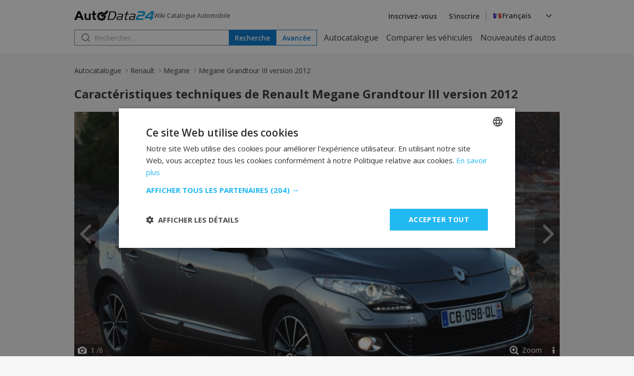

--- FILE ---
content_type: text/html; charset=UTF-8
request_url: https://fr.autodata24.com/renault/megane/megane-grandtour-iii-version-2012/details
body_size: 8506
content:
<!DOCTYPE html>
<html lang="fr">
<head>

    <script type="text/javascript" charset="UTF-8" src="//cdn.cookie-script.com/s/dc1d5e5b65cefa910e2739511c970a59.js"></script>
    	

	<!-- Google Tag Manager -->
	<script>(function(w,d,s,l,i){w[l]=w[l]||[];w[l].push({'gtm.start':
				new Date().getTime(),event:'gtm.js'});var f=d.getElementsByTagName(s)[0],
			j=d.createElement(s),dl=l!='dataLayer'?'&l='+l:'';j.async=true;j.src=
			'https://www.googletagmanager.com/gtm.js?id='+i+dl;f.parentNode.insertBefore(j,f);
	})(window,document,'script','dataLayer','GTM-M4NDZCF');</script>
	<!-- End Google Tag Manager -->
   <script async src="https://securepubads.g.doubleclick.net/tag/js/gpt.js"></script>
    <script>
        window.googletag = window.googletag || {cmd: []};

        const slots = [
            [
                '/401112551/autodata_all_pages_top',
                [[320, 50], [600, 250], [936, 100], [250, 250], [728, 90], [200, 200], [300, 250], [970, 90], [980, 250], [950, 250], [320, 100], [980, 200]],
                'div-gpt-ad-1721197427669-0',
                [
                    [[600, 250], [936, 100], [970, 90], [980, 250], [728, 90], [950, 250], [980, 200]],
                    [[300, 250], [320, 100], [320, 50], [250, 250], [200, 200]]
                ]
            ],
            [
                '/401112551/autodata24.bg_brands_middle',
                [[970, 90], [970, 200], [250, 250], [300, 250], [728, 90], [200, 200], [980, 200], [980, 90]],
                'div-gpt-ad-1721197744638-0',
                [
                    [[970, 90], [970, 200], [728, 90], [980, 200], [980, 90]],
                    [[300, 250], [250, 250], [200, 200]]
                ]
            ],
            [
                '/401112551/autodata24.bg_all_pages_bottom',
                [[970, 90], [600, 250], [250, 250], [300, 250], [728, 90], [980, 416], [950, 250], [200, 200], [980, 200], [936, 100], [980, 250]],
                'div-gpt-ad-1721197916546-0',
                [
                    [[970, 90], [600, 250], [728, 90], [980, 416], [950, 250], [980, 200], [936, 100], [980, 250]],
                    [[300, 250], [250, 250], [200, 200]]
                ]
            ],
            [
                '/401112551/autodata24_sidebar_left',
                [[300, 600], [300, 250], [160, 600]],
                'div-gpt-ad-1721198184441-0'
            ],
            [
                '/401112551/autodata_sidebar_right',
                [[300, 600], [160, 600], [300, 250]],
                'div-gpt-ad-1721198326293-0'
            ],
        ];

        googletag.cmd.push(function() {
            for (let slot of slots) {
                if (!(window.innerWidth > 992 || typeof slot[3] !== 'undefined')) {
                    continue;
                }

                if (typeof slot[3] !== 'undefined') {
                    let s = googletag.defineSlot(slot[0], slot[1], slot[2]).addService(googletag.pubads());
                    var mapping =
                        googletag.sizeMapping()
                            .addSize([1024, 0], slot[3][0])
                            .addSize([0, 0], slot[3][1])
                            .build();

                    s.defineSizeMapping(mapping);
                } else {
                    googletag.defineSlot(slot[0], slot[1], slot[2]).addService(googletag.pubads());
                }
            }

            interstitialSlot = googletag.defineOutOfPageSlot(
                '/401112551/autodata24.bg_wtg_interstitial',
                googletag.enums.OutOfPageFormat.INTERSTITIAL);

            if (interstitialSlot) {
                interstitialSlot.addService(googletag.pubads());

                // googletag.pubads().addEventListener('slotOnload', function(event) {
                //     if (interstitialSlot === event.slot) {
                //         // do something eventualno
                //     }
                // });
            }

            if (window.innerWidth <= 500) {
                anchorSlot = googletag.defineOutOfPageSlot('/401112551/autodata24.bg_sticky_ad', googletag.enums.OutOfPageFormat.BOTTOM_ANCHOR);
                anchorSlot.addService(googletag.pubads());
                googletag.display(anchorSlot);
                // console.log('anchor');
            }

            googletag.pubads().enableSingleRequest();
            googletag.pubads().collapseEmptyDivs();
            googletag.enableServices();
        });
    </script>
		<style>
	  [id^="div-gpt"] {
				margin: 0 auto;
				text-align: center;
		}
    </style>

	<!-- <script type="text/javascript" src="//lib.wtg-ads.com/lib.min.js" async></script> -->
	<!-- <script type="text/javascript"> -->
	<!-- 	var w2g = w2g || {}; -->
	<!-- 	w2g.cmd = w2g.cmd || []; -->
	<!-- 	w2g.hostname = 'www.autodata24.com'; -->
	<!-- </script> -->
	
    
	<meta charset="utf-8">
	<title>Renault Megane Grandtour III version 2012 spécifications techniques et consommation de carburant — AutoData24.com</title>
	<meta http-equiv="X-UA-Compatible" content="IE=edge">
	<meta name="viewport" content="width=device-width, initial-scale=1">
    <link rel="preload" as="style" onload="this.onload=null;this.rel='stylesheet'" href="https://fonts.googleapis.com/css2?family=Open+Sans:ital,wght@0,300..800;1,300..800&display=swap">
    <link href="/css/_2ed110ac0df.css" rel="stylesheet" />
	<meta name="description" content=" Caractéristiques techniques et spécifications de【Renault Megane Grandtour III version 2012】Données telles que ✓Consommation de carburant✓Puissance✓Moteur✓Vi..." />

	<meta name="keywords" content="Renault, Megane, 1.5 dCi (110 Hp) FAP, 1.6 16V (110 Hp), 1.6 dCi energy (130 Hp) Start/Stop, AutoData24.com" />

	<link rel="icon" href="/img/favicon.png" type="image/x-icon">
	<link rel="shortcut icon" href="/img/favicon.png">
	<link rel="apple-touch-icon" href="/img/favicon.png"/>
<link rel="alternate" hreflang="x-default" href="https://autodata24.com/renault/megane/megane-grandtour-iii-version-2012/details" />
	<link rel="alternate" hreflang="bg" href="https://bg.autodata24.com/renault/megane/megane-grandtour-iii-version-2012/details" />
	<link rel="alternate" hreflang="de" href="https://de.autodata24.com/renault/megane/megane-grandtour-iii-version-2012/details" />
	<link rel="alternate" hreflang="en" href="https://autodata24.com/renault/megane/megane-grandtour-iii-version-2012/details" />
	<link rel="alternate" hreflang="es" href="https://es.autodata24.com/renault/megane/megane-grandtour-iii-version-2012/details" />
	<link rel="alternate" hreflang="el" href="https://el.autodata24.com/renault/megane/megane-grandtour-iii-version-2012/details" />
	<link rel="alternate" hreflang="fr" href="https://fr.autodata24.com/renault/megane/megane-grandtour-iii-version-2012/details" />
	<link rel="alternate" hreflang="it" href="https://it.autodata24.com/renault/megane/megane-grandtour-iii-version-2012/details" />
	<link rel="alternate" hreflang="ro" href="https://ro.autodata24.com/renault/megane/megane-grandtour-iii-version-2012/details" />
	<link rel="alternate" hreflang="ru" href="https://ru.autodata24.com/renault/megane/megane-grandtour-iii-version-2012/details" />
	<link rel="alternate" hreflang="tr" href="https://tr.autodata24.com/renault/megane/megane-grandtour-iii-version-2012/details" />

    <link rel="canonical" href="https://fr.autodata24.com/renault/megane/megane-grandtour-iii-version-2012/details"/>



	<!--	<script>-->
<!--	  (function(i,s,o,g,r,a,m){i['GoogleAnalyticsObject']=r;i[r]=i[r]||function(){-->
<!--	  (i[r].q=i[r].q||[]).push(arguments)},i[r].l=1*new Date();a=s.createElement(o),-->
<!--	  m=s.getElementsByTagName(o)[0];a.async=1;a.src=g;m.parentNode.insertBefore(a,m)-->
<!--	  })(window,document,'script','//www.google-analytics.com/analytics.js','ga');-->

<!--	  ga('create', 'UA-29856930-2', 'autodata24.com');-->
<!--	  ga('send', 'pageview');-->

<!--	</script>-->


<!-- Global site tag (gtag.js) - Google Analytics -->
<script defer async src="https://www.googletagmanager.com/gtag/js?id=G-LCKL0EYPH2"></script>

<script>
	const gtagLoaded = new Event('gtag-loaded');(function(d, s, id){var js, fjs = d.getElementsByTagName(s)[0];if (d.getElementById(id)) {return;}js = d.createElement(s);js.id = id;js.defer = true;js.async = true;js.src = "https://www.googletagmanager.com/gtag/js?id=G-LCKL0EYPH2";js.onload = function(){document.dispatchEvent(gtagLoaded);};fjs.parentNode.insertBefore(js, fjs);}(document, 'script', 'gtag-js'));try {window.dataLayer = window.dataLayer || [];function gtag(){dataLayer.push(arguments);}gtag('js', new Date());gtag('config', 'G-LCKL0EYPH2');gtag('config', 'UA-29856930-2');}catch(error){}
</script>


<script src="https://accounts.google.com/gsi/client" async defer></script>



<script type="application/ld+json">
	{
		"@context": "http://schema.org",
		"@type": "Car",
		"brand": {
			"@type": "Brand",
			"name": "Renault"
		},
		"name": "Renault Megane Grandtour III version 2012",
		"description" : "Caractéristiques techniques de Renault Megane Grandtour III version 2012",
		"manufacturer": {
			"@type": "Organization",
			"name": "Renault"
		},
		"offers": {
			"@type": "OfferCatalog",
			"name": "Renault Megane Grandtour III version 2012 Modifications",
			"itemListElement": [
			
				{
					"@type": "Car",
					"name": "1.5 dCi (110 Hp) FAP",
					"vehicleEngine": {
						"name": "1.5 dCi (110 Hp) FAP Engine",
						"enginePower": "110 HP",
						"fuelType": "Diesel",
						"@type": "EngineSpecification"
					},
					"url": "https://fr.autodata24.com/renault/megane/megane-grandtour-iii-version-2012/15-dci-110-hp-fap/details"
				},
			
				{
					"@type": "Car",
					"name": "1.6 16V (110 Hp)",
					"vehicleEngine": {
						"name": "1.6 16V (110 Hp) Engine",
						"enginePower": "110 HP",
						"fuelType": "Essence A-95",
						"@type": "EngineSpecification"
					},
					"url": "https://fr.autodata24.com/renault/megane/megane-grandtour-iii-version-2012/16-16v-110-hp/details"
				},
			
				{
					"@type": "Car",
					"name": "1.6 dCi energy (130 Hp) Start/Stop",
					"vehicleEngine": {
						"name": "1.6 dCi energy (130 Hp) Start/Stop Engine",
						"enginePower": "130 HP",
						"fuelType": "Diesel",
						"@type": "EngineSpecification"
					},
					"url": "https://fr.autodata24.com/renault/megane/megane-grandtour-iii-version-2012/16-dci-energy-130-hp-startstop/details"
				}
			
			]
		},
		"image": "https://cdn3.focus.bg/autodata/i/renault/megane/megane-grandtour-iii-version-2012/large/ac5c4b6cd54c8bbc1b021ebb55246d04.jpg",
		"url": "https://fr.autodata24.com/renault/megane/megane-grandtour-iii-version-2012/details"
	}
</script>

<script type="application/ld+json">
{
    "@context": "https://schema.org",
    "@type": "BreadcrumbList",
    "itemListElement": [
        {
            "@type": "ListItem",
            "position": 1,
            "name": "Autocatalogue",
            "item": "https://fr.autodata24.com"
        },
                {
            "@type": "ListItem",
            "position": 2,
            "name": "Renault",
            "item": "https://fr.autodata24.com/renault/list"
        },
                {
            "@type": "ListItem",
            "position": 3,
            "name": "Megane",
            "item": "https://fr.autodata24.com/renault/megane/list"
        },
                {
            "@type": "ListItem",
            "position": 4,
            "name": "Megane Grandtour III version 2012 "
        }        
    ]
}
</script>


</head>
<body>

<!-- Google Tag Manager (noscript) -->
<noscript><iframe src="https://www.googletagmanager.com/ns.html?id=GTM-M4NDZCF"
				  height="0" width="0" style="display:none;visibility:hidden"></iframe></noscript>
<!-- End Google Tag Manager (noscript) -->

<aside>
	<div id="div-gpt-ad-1721198184441-0" class="float-left-banner">
		<script>
			googletag.cmd.push(function() { if (window.innerWidth > 992) googletag.display('div-gpt-ad-1721198184441-0'); });
		</script>
	</div>
</aside>

<header>
	<div class="container">
		<nav>
			<div class="row">
				<div class="mobile-menu">
					<img src="/assets/images/menu.svg" width="20" height="20" alt="Hamburger menu" id="hamburger-icon"/>
					<div class="mobile-links-overlay">
						<div class="mobile-links">
							<div class="close-menu">
								<img src="/assets/images/close.svg" alt="Close menu" id="close-icon"/>
							</div>
							<ul>
	<li><a href="/">Autocatalogue</a></li>
	<li><a href="/compare">Comparer les véhicules</a></li>
	<li><a href="/new-cars">Nouveautés d'autos</a></li>
</ul>
														<ul>
								<li><a href="#" data-link="/auth/register" class="clever-link">Inscrivez-vous</a></li>
								<li><a href="#" data-link="/auth/login" class="clever-link">S'inscrire</a></li>
							</ul>
																					<ul id="mobile-version-link" style="display: none;">
								<li><a href="#" data-link="/gotoversion?type=desktop&urlBack=L3JlbmF1bHQvbWVnYW5lL21lZ2FuZS1ncmFuZHRvdXItaWlpLXZlcnNpb24tMjAxMi9kZXRhaWxz" class="clever-link">Version de bureau</a></li>
							</ul>
														<div class="mobile-language-select">
								<div class="language-wrapper">
	<div class="select-trigger">
		<div>
			<img src="/assets/images/fr-flag.svg" alt="Selected language"/>
																																														<span>Français</span>
							</div>
		<img src="/assets/images/chevron-down.svg" alt="Chevron down" />
	</div>
	<div class="language-options">
						<a href="https://bg.autodata24.com/renault/megane/megane-grandtour-iii-version-2012/details"><span class="language-option" data-value="Български" data-image="/assets/images/bg-flag.svg"><img data-lazysrc="/assets/images/bg-flag.svg" alt="Български" />Български</span></a>
								<a href="https://de.autodata24.com/renault/megane/megane-grandtour-iii-version-2012/details"><span class="language-option" data-value="Deutsch" data-image="/assets/images/de-flag.svg"><img data-lazysrc="/assets/images/de-flag.svg" alt="Deutsch" />Deutsch</span></a>
								<a href="https://autodata24.com/renault/megane/megane-grandtour-iii-version-2012/details"><span class="language-option" data-value="English" data-image="/assets/images/en-flag.svg"><img data-lazysrc="/assets/images/en-flag.svg" alt="English" />English</span></a>
								<a href="https://es.autodata24.com/renault/megane/megane-grandtour-iii-version-2012/details"><span class="language-option" data-value="Español" data-image="/assets/images/es-flag.svg"><img data-lazysrc="/assets/images/es-flag.svg" alt="Español" />Español</span></a>
								<a href="https://el.autodata24.com/renault/megane/megane-grandtour-iii-version-2012/details"><span class="language-option" data-value="Ελληνικά" data-image="/assets/images/el-flag.svg"><img data-lazysrc="/assets/images/el-flag.svg" alt="Ελληνικά" />Ελληνικά</span></a>
								<a href="https://fr.autodata24.com/renault/megane/megane-grandtour-iii-version-2012/details"><span class="language-option" data-value="Français" data-image="/assets/images/fr-flag.svg"><img data-lazysrc="/assets/images/fr-flag.svg" alt="Français" />Français</span></a>
								<a href="https://it.autodata24.com/renault/megane/megane-grandtour-iii-version-2012/details"><span class="language-option" data-value="Italiano" data-image="/assets/images/it-flag.svg"><img data-lazysrc="/assets/images/it-flag.svg" alt="Italiano" />Italiano</span></a>
								<a href="https://ro.autodata24.com/renault/megane/megane-grandtour-iii-version-2012/details"><span class="language-option" data-value="Română" data-image="/assets/images/ro-flag.svg"><img data-lazysrc="/assets/images/ro-flag.svg" alt="Română" />Română</span></a>
								<a href="https://ru.autodata24.com/renault/megane/megane-grandtour-iii-version-2012/details"><span class="language-option" data-value="Русский" data-image="/assets/images/ru-flag.svg"><img data-lazysrc="/assets/images/ru-flag.svg" alt="Русский" />Русский</span></a>
								<a href="https://tr.autodata24.com/renault/megane/megane-grandtour-iii-version-2012/details"><span class="language-option" data-value="Türkçe" data-image="/assets/images/tr-flag.svg"><img data-lazysrc="/assets/images/tr-flag.svg" alt="Türkçe" />Türkçe</span></a>
					</div>
</div>
							</div>
						</div>
					</div>
				</div>
				<div class="logo">
					<a href="/"><img src="/assets/images/autodata-logo.svg" width="161" height="21" alt="Logo" /></a>
					<span class="motto">
						 Wiki Catalogue Automobile
					</span>
				</div>
				<div class="right-side">
										<ul>
						<li><a href="#" data-link="/auth/register" class="clever-link">Inscrivez-vous</a></li>
						<li><a href="#" data-link="/auth/login" class="clever-link">S'inscrire</a></li>
					</ul>
										<div class="vertical-divider"></div>
					<div class="language-select">
						<div class="language-wrapper">
	<div class="select-trigger">
		<div>
			<img src="/assets/images/fr-flag.svg" alt="Selected language"/>
																																														<span>Français</span>
							</div>
		<img src="/assets/images/chevron-down.svg" alt="Chevron down" />
	</div>
	<div class="language-options">
						<a href="https://bg.autodata24.com/renault/megane/megane-grandtour-iii-version-2012/details"><span class="language-option" data-value="Български" data-image="/assets/images/bg-flag.svg"><img data-lazysrc="/assets/images/bg-flag.svg" alt="Български" />Български</span></a>
								<a href="https://de.autodata24.com/renault/megane/megane-grandtour-iii-version-2012/details"><span class="language-option" data-value="Deutsch" data-image="/assets/images/de-flag.svg"><img data-lazysrc="/assets/images/de-flag.svg" alt="Deutsch" />Deutsch</span></a>
								<a href="https://autodata24.com/renault/megane/megane-grandtour-iii-version-2012/details"><span class="language-option" data-value="English" data-image="/assets/images/en-flag.svg"><img data-lazysrc="/assets/images/en-flag.svg" alt="English" />English</span></a>
								<a href="https://es.autodata24.com/renault/megane/megane-grandtour-iii-version-2012/details"><span class="language-option" data-value="Español" data-image="/assets/images/es-flag.svg"><img data-lazysrc="/assets/images/es-flag.svg" alt="Español" />Español</span></a>
								<a href="https://el.autodata24.com/renault/megane/megane-grandtour-iii-version-2012/details"><span class="language-option" data-value="Ελληνικά" data-image="/assets/images/el-flag.svg"><img data-lazysrc="/assets/images/el-flag.svg" alt="Ελληνικά" />Ελληνικά</span></a>
								<a href="https://fr.autodata24.com/renault/megane/megane-grandtour-iii-version-2012/details"><span class="language-option" data-value="Français" data-image="/assets/images/fr-flag.svg"><img data-lazysrc="/assets/images/fr-flag.svg" alt="Français" />Français</span></a>
								<a href="https://it.autodata24.com/renault/megane/megane-grandtour-iii-version-2012/details"><span class="language-option" data-value="Italiano" data-image="/assets/images/it-flag.svg"><img data-lazysrc="/assets/images/it-flag.svg" alt="Italiano" />Italiano</span></a>
								<a href="https://ro.autodata24.com/renault/megane/megane-grandtour-iii-version-2012/details"><span class="language-option" data-value="Română" data-image="/assets/images/ro-flag.svg"><img data-lazysrc="/assets/images/ro-flag.svg" alt="Română" />Română</span></a>
								<a href="https://ru.autodata24.com/renault/megane/megane-grandtour-iii-version-2012/details"><span class="language-option" data-value="Русский" data-image="/assets/images/ru-flag.svg"><img data-lazysrc="/assets/images/ru-flag.svg" alt="Русский" />Русский</span></a>
								<a href="https://tr.autodata24.com/renault/megane/megane-grandtour-iii-version-2012/details"><span class="language-option" data-value="Türkçe" data-image="/assets/images/tr-flag.svg"><img data-lazysrc="/assets/images/tr-flag.svg" alt="Türkçe" />Türkçe</span></a>
					</div>
</div>
					</div>
				</div>
			</div>
			<div class="row">
				<div class="search">
					<div class="search-form">
						<form action="/search/cars" method="GET" class="search">
							<input type="search" name="phrase" value="" id="search" placeholder="Rechercher..."/>
							<button type="submit" class="primary">Recherche</button>
						</form>
						<div class="search-results" style="display: none;"></div>
					</div>
					<a href="/search/advanced"><button class="secondary">Avancée</button></a>
				</div>
				<ul class="nav-links">
	<li><a href="/">Autocatalogue</a></li>
	<li><a href="/compare">Comparer les véhicules</a></li>
	<li><a href="/new-cars">Nouveautés d'autos</a></li>
</ul>
			</div>
		</nav>
	</div>
</header>

<div id='div-gpt-ad-1721197427669-0' style='margin-top: 20px;'>
	<script>
		googletag.cmd.push(function() { googletag.display('div-gpt-ad-1721197427669-0'); });
	</script>
</div>


<section class="breadcrumbs">
    <div class="container">
        <nav class="breadcrumbs-nav">
            <ul>
                <li><a href="/">Autocatalogue</a></li>
                                                <li><a href="/renault/list">Renault</a></li>
                                                                <li><a href="/renault/megane/list">Megane</a></li>
                                                                <li><span aria-current="page">Megane Grandtour III version 2012 </span></li>
                                            </ul>
        </nav>
    </div>
</section>


<section class="auto-info">
	<div class="container">
		<div class="section-title">
			<h1>Caractéristiques techniques de Renault Megane Grandtour III version 2012</h1>
		</div>
		<div class="auto-gallery">
			<div class="rezon-carousel-theme-wrapper" id="rezon-gallery">

				<a onclick="galleryFullScreenOpen();" class="zoom" id="zoom">Zoom</a>
				<a onclick="mouseScrollInfoOPEN();" class="infoScroll"></a>
				<a onclick="galleryFullScreenOpen();" class="rGalerryCloseOnFullscreen"></a>
				<a onclick="toggleCarousels('prev'); mouseScrollInfoARROWS()" class="Prev"><ico></ico></a>
				<a onclick="toggleCarousels('next'); mouseScrollInfoARROWS()" class="Next"><ico></ico></a>
				<span class="nums" id="galerryNumsCount"><span class="inner" id="galerryNumsCountInner"><strong id="currentPicNum">1</strong> /<span id="allPicNum">1</span></span></span>

				<div class="mouseScrollInfo" id="mouseScrollInfo">
					<div class="content-box">
						<a class="close" onClick="mouseScrollInfoCLOSE();"></a>
						<img src="/assets/images/carousel/mouse-scroll.svg"/>
						<div>
							Pour parcourir facilement les photos,
							<br />
							pointez votre curseur dessus et tournez le <strong>bouton de défilement</strong> de votre souris.
							<br />
							<a href="javascript:mouseScrollInfoCLOSE();" class="pop-btn-ok">J'ai compris</a>
						</div>
					</div>
				</div>

				<div class="galleryInfoWrapper" onclick="galleryFullScreenOpen();">
					<div class="galleryInfo">
						<div class="title">Caractéristiques techniques de Renault Megane Grandtour III version 2012 — AutoData24.com</div>
					</div>
				</div>

				<div class="owl-carousel owl-theme" id="owlcarousel">
										<div class="item" >
						<img src="https://cdn3.focus.bg/autodata/i/renault/megane/megane-grandtour-iii-version-2012/large/ac5c4b6cd54c8bbc1b021ebb55246d04.jpg" data-src="https://cdn3.focus.bg/autodata/i/renault/megane/megane-grandtour-iii-version-2012/large/ac5c4b6cd54c8bbc1b021ebb55246d04.jpg" loading="lazy" class="carouselimg owl-lazy" onclick="galleryFullScreenOpen('fromImage')" alt="Caractéristiques techniques de Renault Megane Grandtour III version 2012 - picture 1" title="Caractéristiques techniques de Renault Megane Grandtour III version 2012 - picture 1 - AutoData24.com">
					</div>
										<div class="item" >
						<img src="https://cdn3.focus.bg/autodata/i/renault/megane/megane-grandtour-iii-version-2012/large/182dcedea657db52bd2f8c515b6c052c.jpg" data-src="https://cdn3.focus.bg/autodata/i/renault/megane/megane-grandtour-iii-version-2012/large/182dcedea657db52bd2f8c515b6c052c.jpg" loading="lazy" class="carouselimg owl-lazy" onclick="galleryFullScreenOpen('fromImage')" alt="Caractéristiques techniques de Renault Megane Grandtour III version 2012 - picture 2" title="Caractéristiques techniques de Renault Megane Grandtour III version 2012 - picture 2 - AutoData24.com">
					</div>
										<div class="item" >
						<img src="https://cdn3.focus.bg/autodata/i/renault/megane/megane-grandtour-iii-version-2012/large/30f32ee4a1bc7a58f393bdbfd118d547.jpg" data-src="https://cdn3.focus.bg/autodata/i/renault/megane/megane-grandtour-iii-version-2012/large/30f32ee4a1bc7a58f393bdbfd118d547.jpg" loading="lazy" class="carouselimg owl-lazy" onclick="galleryFullScreenOpen('fromImage')" alt="Caractéristiques techniques de Renault Megane Grandtour III version 2012 - picture 3" title="Caractéristiques techniques de Renault Megane Grandtour III version 2012 - picture 3 - AutoData24.com">
					</div>
										<div class="item" >
						<img src="https://cdn3.focus.bg/autodata/i/renault/megane/megane-grandtour-iii-version-2012/large/828b379abbd736f77944d1c20e6f5f5a.jpg" data-src="https://cdn3.focus.bg/autodata/i/renault/megane/megane-grandtour-iii-version-2012/large/828b379abbd736f77944d1c20e6f5f5a.jpg" loading="lazy" class="carouselimg owl-lazy" onclick="galleryFullScreenOpen('fromImage')" alt="Caractéristiques techniques de Renault Megane Grandtour III version 2012 - picture 4" title="Caractéristiques techniques de Renault Megane Grandtour III version 2012 - picture 4 - AutoData24.com">
					</div>
										<div class="item" >
						<img src="https://cdn3.focus.bg/autodata/i/renault/megane/megane-grandtour-iii-version-2012/large/8b24aaf006ee6383ed66e2907fd47500.jpg" data-src="https://cdn3.focus.bg/autodata/i/renault/megane/megane-grandtour-iii-version-2012/large/8b24aaf006ee6383ed66e2907fd47500.jpg" loading="lazy" class="carouselimg owl-lazy" onclick="galleryFullScreenOpen('fromImage')" alt="Caractéristiques techniques de Renault Megane Grandtour III version 2012 - picture 5" title="Caractéristiques techniques de Renault Megane Grandtour III version 2012 - picture 5 - AutoData24.com">
					</div>
										<div class="item" >
						<img src="https://cdn3.focus.bg/autodata/i/renault/megane/megane-grandtour-iii-version-2012/large/dfed91583a52bad3968c128fa764c535.jpg" data-src="https://cdn3.focus.bg/autodata/i/renault/megane/megane-grandtour-iii-version-2012/large/dfed91583a52bad3968c128fa764c535.jpg" loading="lazy" class="carouselimg owl-lazy" onclick="galleryFullScreenOpen('fromImage')" alt="Caractéristiques techniques de Renault Megane Grandtour III version 2012 - picture 6" title="Caractéristiques techniques de Renault Megane Grandtour III version 2012 - picture 6 - AutoData24.com">
					</div>
									</div>

			</div>

			<table class="newAdImages">
				<tbody>
					<tr>
						<td class="img">
							<div class="smallHolder paid">
								<div class="im" id="pictures_moving_details_small" data-position-left="0" data-element-width="107" data-visible-elements="6" data-elements="6">
																		<a href="javascript:;" onclick="SlideTo(0);" style="opacity:0.7"><img loading="lazy" src="https://cdn3.focus.bg/autodata/i/renault/megane/megane-grandtour-iii-version-2012/thumb/ac5c4b6cd54c8bbc1b021ebb55246d04.jpg" alt="Caractéristiques techniques de Renault Megane Grandtour III version 2012 - picture 1" title="Caractéristiques techniques de Renault Megane Grandtour III version 2012 - picture 1 - AutoData24.com"></a>
																		<a href="javascript:;" onclick="SlideTo(1);" ><img loading="lazy" src="https://cdn3.focus.bg/autodata/i/renault/megane/megane-grandtour-iii-version-2012/thumb/182dcedea657db52bd2f8c515b6c052c.jpg" alt="Caractéristiques techniques de Renault Megane Grandtour III version 2012 - picture 2" title="Caractéristiques techniques de Renault Megane Grandtour III version 2012 - picture 2 - AutoData24.com"></a>
																		<a href="javascript:;" onclick="SlideTo(2);" ><img loading="lazy" src="https://cdn3.focus.bg/autodata/i/renault/megane/megane-grandtour-iii-version-2012/thumb/30f32ee4a1bc7a58f393bdbfd118d547.jpg" alt="Caractéristiques techniques de Renault Megane Grandtour III version 2012 - picture 3" title="Caractéristiques techniques de Renault Megane Grandtour III version 2012 - picture 3 - AutoData24.com"></a>
																		<a href="javascript:;" onclick="SlideTo(3);" ><img loading="lazy" src="https://cdn3.focus.bg/autodata/i/renault/megane/megane-grandtour-iii-version-2012/thumb/828b379abbd736f77944d1c20e6f5f5a.jpg" alt="Caractéristiques techniques de Renault Megane Grandtour III version 2012 - picture 4" title="Caractéristiques techniques de Renault Megane Grandtour III version 2012 - picture 4 - AutoData24.com"></a>
																		<a href="javascript:;" onclick="SlideTo(4);" ><img loading="lazy" src="https://cdn3.focus.bg/autodata/i/renault/megane/megane-grandtour-iii-version-2012/thumb/8b24aaf006ee6383ed66e2907fd47500.jpg" alt="Caractéristiques techniques de Renault Megane Grandtour III version 2012 - picture 5" title="Caractéristiques techniques de Renault Megane Grandtour III version 2012 - picture 5 - AutoData24.com"></a>
																		<a href="javascript:;" onclick="SlideTo(5);" ><img loading="lazy" src="https://cdn3.focus.bg/autodata/i/renault/megane/megane-grandtour-iii-version-2012/thumb/dfed91583a52bad3968c128fa764c535.jpg" alt="Caractéristiques techniques de Renault Megane Grandtour III version 2012 - picture 6" title="Caractéristiques techniques de Renault Megane Grandtour III version 2012 - picture 6 - AutoData24.com"></a>
																	</div>
							</div>
						</td>
					</tr>
					</tbody>
			</table>

						<span class="no-login">S'il vous plait, <a href="#" class="login-popup">connexion</a> ou se <a href="#" data-link="/auth/register" class="clever-link">registrer s</a>, pour ajouter de nouvelles images.</span>
					</div>
		<div class="auto-rating">
			<div class="total-rating">
				<span>Évaluation</span>
				<div>
					<span class="score">0</span>
					<div class="review-rating">
						<div class="rating">
							<input type="radio" class="login-popup" name="rating" id="rating-5" >
							<label for="rating-5"></label>
							<input type="radio" class="login-popup" name="rating" id="rating-4" >
							<label for="rating-4"></label>
							<input type="radio" class="login-popup" name="rating" id="rating-3" >
							<label for="rating-3"></label>
							<input type="radio" class="login-popup" name="rating" id="rating-2" >
							<label for="rating-2"></label>
							<input type="radio" class="login-popup" name="rating" id="rating-1" >
							<label for="rating-1"></label>
						</div>
					</div>
				</div>
			</div>
			<div class="votes">
								
				<div class="5-stars">
					<div class="stars" data-value="5"></div>
					<span class="count">
						0 votes					</span>
				</div>
								
				<div class="4-stars">
					<div class="stars" data-value="4"></div>
					<span class="count">
						0 votes					</span>
				</div>
								
				<div class="3-stars">
					<div class="stars" data-value="3"></div>
					<span class="count">
						0 votes					</span>
				</div>
								
				<div class="2-stars">
					<div class="stars" data-value="2"></div>
					<span class="count">
						0 votes					</span>
				</div>
								
				<div class="1-stars">
					<div class="stars" data-value="1"></div>
					<span class="count">
						0 votes					</span>
				</div>
							</div>
		</div>
	</div>
</section>
<section class="auto-modiciations">
	<div class="container">
		<div class="table-container">
			<table class="modifications">
				<tr>
					<th>Modification (moteur)</th>
					<th>Portes</th>
					<th>Puissance (CV)</th>
					<th>Coupé de type</th>
					<th>Vitesse maximale</th>
					<th>Début (année)</th>
					<th>Fin (année)</th>
				</tr>
								<tr>
					<td class="characteristic"><a href="/renault/megane/megane-grandtour-iii-version-2012/15-dci-110-hp-fap/details">1.5 dCi (110 Hp) FAP</a></td>
					<td class="characteristic">5</td>
					<td class="characteristic">110</td>
					<td class="characteristic">Combi</td>
					<td class="characteristic">190 km/h</td>
					<td class="characteristic">2012</td>
					<td class="characteristic">2014</td>
				</tr>
								<tr>
					<td class="characteristic"><a href="/renault/megane/megane-grandtour-iii-version-2012/16-16v-110-hp/details">1.6 16V (110 Hp)</a></td>
					<td class="characteristic">5</td>
					<td class="characteristic">110</td>
					<td class="characteristic">Combi</td>
					<td class="characteristic">190 km/h</td>
					<td class="characteristic">2012</td>
					<td class="characteristic">2014</td>
				</tr>
								<tr>
					<td class="characteristic"><a href="/renault/megane/megane-grandtour-iii-version-2012/16-dci-energy-130-hp-startstop/details">1.6 dCi energy (130 Hp) Start/Stop</a></td>
					<td class="characteristic">5</td>
					<td class="characteristic">130</td>
					<td class="characteristic">Combi</td>
					<td class="characteristic">200 km/h</td>
					<td class="characteristic">2012</td>
					<td class="characteristic">2014</td>
				</tr>
							</table>
		</div>
	</div>
</section>
<section class="auto-reviews">
	<div class="container">
		<div class="section-title">
			<h2>Opinions</h2>
		</div>
		<div class="user-review">
			<h3>Écrivez votre avis sur la voiture</h3>

						<span class="no-login">S'il vous plait, <a href="#" class="login-popup">connexion</a> ou se <a href="#" data-link="/auth/register" class="clever-link">registrer s</a> to leave a comment.</span>
			
					</div>
			</div>
</section>

<div id="div-gpt-ad-1721197744638-0">
	<script>
		googletag.cmd.push(function() { googletag.display('div-gpt-ad-1721197744638-0'); });
	</script>
</div>


<section class="popular-autos">
	<div class="container">
		<div class="section-title">
			<h2>Le plus populaire</h2>
					</div>
		<div class="brands">
			<div class="subsection-title">
				<h3>Marques</h3>
			</div>
			<div class="tags-grid">
								<a href="/mercedes-benz/list">
					<div class="auto-tag">
						<div class="auto-logo">
							<img src="https://cdn3.focus.bg/autodata/i/mercedes-benz/thumb/logo.png" width="20" height="20" loading="lazy" alt="Mercedes-Benz" title="Mercedes-Benz - AutoData24.com" />
						</div>
						<span>Mercedes-Benz</span>
					</div>
				</a>
								<a href="/volkswagen/list">
					<div class="auto-tag">
						<div class="auto-logo">
							<img src="https://cdn3.focus.bg/autodata/i/volkswagen/thumb/logo.png" width="20" height="20" loading="lazy" alt="Volkswagen" title="Volkswagen - AutoData24.com" />
						</div>
						<span>Volkswagen</span>
					</div>
				</a>
								<a href="/bmw/list">
					<div class="auto-tag">
						<div class="auto-logo">
							<img src="https://cdn3.focus.bg/autodata/i/bmw/thumb/logo.png" width="20" height="20" loading="lazy" alt="BMW" title="BMW - AutoData24.com" />
						</div>
						<span>BMW</span>
					</div>
				</a>
								<a href="/audi/list">
					<div class="auto-tag">
						<div class="auto-logo">
							<img src="https://cdn3.focus.bg/autodata/i/audi/thumb/logo.png" width="20" height="20" loading="lazy" alt="Audi" title="Audi - AutoData24.com" />
						</div>
						<span>Audi</span>
					</div>
				</a>
								<a href="/toyota/list">
					<div class="auto-tag">
						<div class="auto-logo">
							<img src="https://cdn3.focus.bg/autodata/i/toyota/thumb/logo.png" width="20" height="20" loading="lazy" alt="Toyota" title="Toyota - AutoData24.com" />
						</div>
						<span>Toyota</span>
					</div>
				</a>
								<a href="/opel/list">
					<div class="auto-tag">
						<div class="auto-logo">
							<img src="https://cdn3.focus.bg/autodata/i/opel/thumb/logo.png" width="20" height="20" loading="lazy" alt="Opel" title="Opel - AutoData24.com" />
						</div>
						<span>Opel</span>
					</div>
				</a>
								<a href="/ford/list">
					<div class="auto-tag">
						<div class="auto-logo">
							<img src="https://cdn3.focus.bg/autodata/i/ford/thumb/logo.png" width="20" height="20" loading="lazy" alt="Ford" title="Ford - AutoData24.com" />
						</div>
						<span>Ford</span>
					</div>
				</a>
								<a href="/peugeot/list">
					<div class="auto-tag">
						<div class="auto-logo">
							<img src="https://cdn3.focus.bg/autodata/i/peugeot/thumb/logo.png" width="20" height="20" loading="lazy" alt="Peugeot" title="Peugeot - AutoData24.com" />
						</div>
						<span>Peugeot</span>
					</div>
				</a>
								<a href="/renault/list">
					<div class="auto-tag">
						<div class="auto-logo">
							<img src="https://cdn3.focus.bg/autodata/i/renault/thumb/logo.png" width="20" height="20" loading="lazy" alt="Renault" title="Renault - AutoData24.com" />
						</div>
						<span>Renault</span>
					</div>
				</a>
								<a href="/nissan/list">
					<div class="auto-tag">
						<div class="auto-logo">
							<img src="https://cdn3.focus.bg/autodata/i/nissan/thumb/logo.png" width="20" height="20" loading="lazy" alt="Nissan" title="Nissan - AutoData24.com" />
						</div>
						<span>Nissan</span>
					</div>
				</a>
								<a href="/hyundai/list">
					<div class="auto-tag">
						<div class="auto-logo">
							<img src="https://cdn3.focus.bg/autodata/i/hyundai/thumb/logo.png" width="20" height="20" loading="lazy" alt="Hyundai" title="Hyundai - AutoData24.com" />
						</div>
						<span>Hyundai</span>
					</div>
				</a>
								<a href="/honda/list">
					<div class="auto-tag">
						<div class="auto-logo">
							<img src="https://cdn3.focus.bg/autodata/i/honda/thumb/logo.png" width="20" height="20" loading="lazy" alt="Honda" title="Honda - AutoData24.com" />
						</div>
						<span>Honda</span>
					</div>
				</a>
								<a href="/citroen/list">
					<div class="auto-tag">
						<div class="auto-logo">
							<img src="https://cdn3.focus.bg/autodata/i/citroen/thumb/logo.png" width="20" height="20" loading="lazy" alt="Citroen" title="Citroen - AutoData24.com" />
						</div>
						<span>Citroen</span>
					</div>
				</a>
								<a href="/mazda/list">
					<div class="auto-tag">
						<div class="auto-logo">
							<img src="https://cdn3.focus.bg/autodata/i/mazda/thumb/logo.png" width="20" height="20" loading="lazy" alt="Mazda" title="Mazda - AutoData24.com" />
						</div>
						<span>Mazda</span>
					</div>
				</a>
								<a href="/fiat/list">
					<div class="auto-tag">
						<div class="auto-logo">
							<img src="https://cdn3.focus.bg/autodata/i/fiat/thumb/logo.png" width="20" height="20" loading="lazy" alt="Fiat" title="Fiat - AutoData24.com" />
						</div>
						<span>Fiat</span>
					</div>
				</a>
								<a href="/skoda/list">
					<div class="auto-tag">
						<div class="auto-logo">
							<img src="https://cdn3.focus.bg/autodata/i/skoda/thumb/logo.png" width="20" height="20" loading="lazy" alt="Skoda" title="Skoda - AutoData24.com" />
						</div>
						<span>Skoda</span>
					</div>
				</a>
							</div>
		</div>
		<div class="models">
			<div class="subsection-title">
				<h3>Des modèles</h3>
			</div>
			<div class="tags-grid">
								<a href="/mercedes-benz/e-klasse/list">
					<div class="auto-tag">
						<div class="auto-logo">
							<img src="https://cdn3.focus.bg/autodata/i/mercedes-benz/thumb/logo.png" width="20" height="20" loading="lazy" alt="Mercedes-Benz" title="Mercedes-Benz - AutoData24.com" />
						</div>
						<span>Mercedes-Benz E-klasse</span>
					</div>
				</a>
								<a href="/volkswagen/golf/list">
					<div class="auto-tag">
						<div class="auto-logo">
							<img src="https://cdn3.focus.bg/autodata/i/volkswagen/thumb/logo.png" width="20" height="20" loading="lazy" alt="Volkswagen" title="Volkswagen - AutoData24.com" />
						</div>
						<span>Volkswagen Golf</span>
					</div>
				</a>
								<a href="/bmw/3er/list">
					<div class="auto-tag">
						<div class="auto-logo">
							<img src="https://cdn3.focus.bg/autodata/i/bmw/thumb/logo.png" width="20" height="20" loading="lazy" alt="BMW" title="BMW - AutoData24.com" />
						</div>
						<span>BMW 3er</span>
					</div>
				</a>
								<a href="/mercedes-benz/c-klasse/list">
					<div class="auto-tag">
						<div class="auto-logo">
							<img src="https://cdn3.focus.bg/autodata/i/mercedes-benz/thumb/logo.png" width="20" height="20" loading="lazy" alt="Mercedes-Benz" title="Mercedes-Benz - AutoData24.com" />
						</div>
						<span>Mercedes-Benz C-klasse</span>
					</div>
				</a>
								<a href="/volkswagen/passat/list">
					<div class="auto-tag">
						<div class="auto-logo">
							<img src="https://cdn3.focus.bg/autodata/i/volkswagen/thumb/logo.png" width="20" height="20" loading="lazy" alt="Volkswagen" title="Volkswagen - AutoData24.com" />
						</div>
						<span>Volkswagen Passat</span>
					</div>
				</a>
								<a href="/opel/astra/list">
					<div class="auto-tag">
						<div class="auto-logo">
							<img src="https://cdn3.focus.bg/autodata/i/opel/thumb/logo.png" width="20" height="20" loading="lazy" alt="Opel" title="Opel - AutoData24.com" />
						</div>
						<span>Opel Astra</span>
					</div>
				</a>
								<a href="/audi/a4/list">
					<div class="auto-tag">
						<div class="auto-logo">
							<img src="https://cdn3.focus.bg/autodata/i/audi/thumb/logo.png" width="20" height="20" loading="lazy" alt="Audi" title="Audi - AutoData24.com" />
						</div>
						<span>Audi A4</span>
					</div>
				</a>
								<a href="/bmw/5er/list">
					<div class="auto-tag">
						<div class="auto-logo">
							<img src="https://cdn3.focus.bg/autodata/i/bmw/thumb/logo.png" width="20" height="20" loading="lazy" alt="BMW" title="BMW - AutoData24.com" />
						</div>
						<span>BMW 5er</span>
					</div>
				</a>
								<a href="/audi/a6/list">
					<div class="auto-tag">
						<div class="auto-logo">
							<img src="https://cdn3.focus.bg/autodata/i/audi/thumb/logo.png" width="20" height="20" loading="lazy" alt="Audi" title="Audi - AutoData24.com" />
						</div>
						<span>Audi A6</span>
					</div>
				</a>
								<a href="/toyota/corolla/list">
					<div class="auto-tag">
						<div class="auto-logo">
							<img src="https://cdn3.focus.bg/autodata/i/toyota/thumb/logo.png" width="20" height="20" loading="lazy" alt="Toyota" title="Toyota - AutoData24.com" />
						</div>
						<span>Toyota Corolla</span>
					</div>
				</a>
								<a href="/mercedes-benz/s-klasse/list">
					<div class="auto-tag">
						<div class="auto-logo">
							<img src="https://cdn3.focus.bg/autodata/i/mercedes-benz/thumb/logo.png" width="20" height="20" loading="lazy" alt="Mercedes-Benz" title="Mercedes-Benz - AutoData24.com" />
						</div>
						<span>Mercedes-Benz S-klasse</span>
					</div>
				</a>
								<a href="/skoda/octavia/list">
					<div class="auto-tag">
						<div class="auto-logo">
							<img src="https://cdn3.focus.bg/autodata/i/skoda/thumb/logo.png" width="20" height="20" loading="lazy" alt="Skoda" title="Skoda - AutoData24.com" />
						</div>
						<span>Skoda Octavia</span>
					</div>
				</a>
								<a href="/renault/megane/list">
					<div class="auto-tag">
						<div class="auto-logo">
							<img src="https://cdn3.focus.bg/autodata/i/renault/thumb/logo.png" width="20" height="20" loading="lazy" alt="Renault" title="Renault - AutoData24.com" />
						</div>
						<span>Renault Megane</span>
					</div>
				</a>
								<a href="/audi/a3/list">
					<div class="auto-tag">
						<div class="auto-logo">
							<img src="https://cdn3.focus.bg/autodata/i/audi/thumb/logo.png" width="20" height="20" loading="lazy" alt="Audi" title="Audi - AutoData24.com" />
						</div>
						<span>Audi A3</span>
					</div>
				</a>
								<a href="/volkswagen/polo/list">
					<div class="auto-tag">
						<div class="auto-logo">
							<img src="https://cdn3.focus.bg/autodata/i/volkswagen/thumb/logo.png" width="20" height="20" loading="lazy" alt="Volkswagen" title="Volkswagen - AutoData24.com" />
						</div>
						<span>Volkswagen Polo</span>
					</div>
				</a>
								<a href="/mercedes-benz/m-klasse/list">
					<div class="auto-tag">
						<div class="auto-logo">
							<img src="https://cdn3.focus.bg/autodata/i/mercedes-benz/thumb/logo.png" width="20" height="20" loading="lazy" alt="Mercedes-Benz" title="Mercedes-Benz - AutoData24.com" />
						</div>
						<span>Mercedes-Benz M-klasse</span>
					</div>
				</a>
							</div>
		</div>
		<div class="generations">
			<div class="subsection-title">
				<h3>Générations</h3>
			</div>
			<div class="tags-grid">
								<a href="/mercedes-benz/e-klasse/e-klasse-w211/details">
					<div class="auto-tag">
						<div class="auto-logo">
							<img src="https://cdn3.focus.bg/autodata/i/mercedes-benz/thumb/logo.png" width="20" height="20" loading="lazy" alt="Mercedes-Benz" title="Mercedes-Benz - AutoData24.com" />
						</div>
						<span>Mercedes-Benz  E-klasse (W211)</span>
					</div>
				</a>
								<a href="/volkswagen/golf/golf-iv-1j1/details">
					<div class="auto-tag">
						<div class="auto-logo">
							<img src="https://cdn3.focus.bg/autodata/i/volkswagen/thumb/logo.png" width="20" height="20" loading="lazy" alt="Volkswagen" title="Volkswagen - AutoData24.com" />
						</div>
						<span>Volkswagen  Golf IV (1J1)</span>
					</div>
				</a>
								<a href="/volkswagen/golf/golf-v/details">
					<div class="auto-tag">
						<div class="auto-logo">
							<img src="https://cdn3.focus.bg/autodata/i/volkswagen/thumb/logo.png" width="20" height="20" loading="lazy" alt="Volkswagen" title="Volkswagen - AutoData24.com" />
						</div>
						<span>Volkswagen  Golf V</span>
					</div>
				</a>
								<a href="/bmw/5er/5er-e60/details">
					<div class="auto-tag">
						<div class="auto-logo">
							<img src="https://cdn3.focus.bg/autodata/i/bmw/thumb/logo.png" width="20" height="20" loading="lazy" alt="BMW" title="BMW - AutoData24.com" />
						</div>
						<span>BMW  5er (E60)</span>
					</div>
				</a>
								<a href="/mercedes-benz/c-klasse/c-klasse-w203/details">
					<div class="auto-tag">
						<div class="auto-logo">
							<img src="https://cdn3.focus.bg/autodata/i/mercedes-benz/thumb/logo.png" width="20" height="20" loading="lazy" alt="Mercedes-Benz" title="Mercedes-Benz - AutoData24.com" />
						</div>
						<span>Mercedes-Benz  C-klasse (W203)</span>
					</div>
				</a>
								<a href="/volkswagen/passat/passat-b5/details">
					<div class="auto-tag">
						<div class="auto-logo">
							<img src="https://cdn3.focus.bg/autodata/i/volkswagen/thumb/logo.png" width="20" height="20" loading="lazy" alt="Volkswagen" title="Volkswagen - AutoData24.com" />
						</div>
						<span>Volkswagen  Passat (B5)</span>
					</div>
				</a>
								<a href="/mercedes-benz/c-klasse/c-klasse-w204/details">
					<div class="auto-tag">
						<div class="auto-logo">
							<img src="https://cdn3.focus.bg/autodata/i/mercedes-benz/thumb/logo.png" width="20" height="20" loading="lazy" alt="Mercedes-Benz" title="Mercedes-Benz - AutoData24.com" />
						</div>
						<span>Mercedes-Benz  C-klasse (W204)</span>
					</div>
				</a>
								<a href="/audi/a4/a4-avant-8e/details">
					<div class="auto-tag">
						<div class="auto-logo">
							<img src="https://cdn3.focus.bg/autodata/i/audi/thumb/logo.png" width="20" height="20" loading="lazy" alt="Audi" title="Audi - AutoData24.com" />
						</div>
						<span>Audi  A4 Avant (8E)</span>
					</div>
				</a>
								<a href="/audi/a6/a6-4fc6/details">
					<div class="auto-tag">
						<div class="auto-logo">
							<img src="https://cdn3.focus.bg/autodata/i/audi/thumb/logo.png" width="20" height="20" loading="lazy" alt="Audi" title="Audi - AutoData24.com" />
						</div>
						<span>Audi  A6 (4F,C6)</span>
					</div>
				</a>
								<a href="/volkswagen/passat/passat-b6/details">
					<div class="auto-tag">
						<div class="auto-logo">
							<img src="https://cdn3.focus.bg/autodata/i/volkswagen/thumb/logo.png" width="20" height="20" loading="lazy" alt="Volkswagen" title="Volkswagen - AutoData24.com" />
						</div>
						<span>Volkswagen  Passat (B6)</span>
					</div>
				</a>
								<a href="/bmw/3er/3er-e46/details">
					<div class="auto-tag">
						<div class="auto-logo">
							<img src="https://cdn3.focus.bg/autodata/i/bmw/thumb/logo.png" width="20" height="20" loading="lazy" alt="BMW" title="BMW - AutoData24.com" />
						</div>
						<span>BMW  3er (E46)</span>
					</div>
				</a>
								<a href="/opel/astra/astra-h/details">
					<div class="auto-tag">
						<div class="auto-logo">
							<img src="https://cdn3.focus.bg/autodata/i/opel/thumb/logo.png" width="20" height="20" loading="lazy" alt="Opel" title="Opel - AutoData24.com" />
						</div>
						<span>Opel  Astra H</span>
					</div>
				</a>
								<a href="/mercedes-benz/e-klasse/e-klasse-w210/details">
					<div class="auto-tag">
						<div class="auto-logo">
							<img src="https://cdn3.focus.bg/autodata/i/mercedes-benz/thumb/logo.png" width="20" height="20" loading="lazy" alt="Mercedes-Benz" title="Mercedes-Benz - AutoData24.com" />
						</div>
						<span>Mercedes-Benz  E-klasse (W210)</span>
					</div>
				</a>
								<a href="/mercedes-benz/e-klasse/e-klasse-w212/details">
					<div class="auto-tag">
						<div class="auto-logo">
							<img src="https://cdn3.focus.bg/autodata/i/mercedes-benz/thumb/logo.png" width="20" height="20" loading="lazy" alt="Mercedes-Benz" title="Mercedes-Benz - AutoData24.com" />
						</div>
						<span>Mercedes-Benz  E-klasse (W212)</span>
					</div>
				</a>
								<a href="/bmw/3er/3er-e90/details">
					<div class="auto-tag">
						<div class="auto-logo">
							<img src="https://cdn3.focus.bg/autodata/i/bmw/thumb/logo.png" width="20" height="20" loading="lazy" alt="BMW" title="BMW - AutoData24.com" />
						</div>
						<span>BMW  3er (E90)</span>
					</div>
				</a>
								<a href="/volkswagen/golf/golf-vi/details">
					<div class="auto-tag">
						<div class="auto-logo">
							<img src="https://cdn3.focus.bg/autodata/i/volkswagen/thumb/logo.png" width="20" height="20" loading="lazy" alt="Volkswagen" title="Volkswagen - AutoData24.com" />
						</div>
						<span>Volkswagen  Golf VI</span>
					</div>
				</a>
							</div>
		</div>
	</div>
</section>
<div class="login-overlay">
	<div class="login">
		<div class="toast error" style="display: none;">
			<span class="message"></span>
		</div>
		<div class="title">
			<h3>S'inscrire</h3>
			<button class="close"><img src="/assets/images/close.svg" alt="Close"></button>
		</div>
		<button class="social googleLogin"><img src="/assets/images/google-logo.svg" alt="Google">Continuer avec Google</button>
		<span class="divider">ou</span>
		<form action="#">
			<div class="form-input">
				<label for="email">Adresse e-mail <span class="asterisk">*</span></label>
				<input type="email" id="email" name="mail" placeholder="Adresse e-mail" required />
			</div>
			<div class="form-input">
				<label for="password">Mot de passe <span class="asterisk">*</span></label>
				<input type="password" id="password" name="password" placeholder="Mot de passe" required />
			</div>
			<div class="form-input">
				<input type="checkbox" id="remember-me" name="rememberme" value="1">
				<label for="remember-me">Se souvenir de moi</label>
			</div>
			<button type="submit" class="primary">S'inscrire</button>
		</form>
	</div>
</div>

<div id='div-gpt-ad-1721197916546-0' style='margin-bottom: 20px;'>
	<script>
		googletag.cmd.push(function() { googletag.display('div-gpt-ad-1721197916546-0'); });
	</script>
</div>

<aside>
	<div id="div-gpt-ad-1721198326293-0" class="float-right-banner">
		<script>
			googletag.cmd.push(function() { if (window.innerWidth > 992) googletag.display('div-gpt-ad-1721198326293-0'); });
		</script>
	</div>
</aside>

<footer>
	<div class="container">
		<div class="links">
			<div class="col">
				<a href="/contacts">Contacts</a>
				<a href="/authorities">Utilisateurs</a>
				<a href="/partners">Partenaires</a>
			</div>
			<div class="col">
								<a href="/map">Sitemap</a>
				<a href="https://bazar.bg/obiavi/rezervni-chasti" target="_blank">Spare parts</a>
			</div>
			<div class="col">
				<a href="/contacts">Questions et suggestions à AutoData24.com</a>
				<a href="/terms">Conditions générales</a>
				<a href="/privacy/policy">Politique de confidentialité</a>
			</div>
					</div>
		<div class="copyright">
			<span>© 2026 AutoData24</span>
			<span>Les informations du catalogue sont collectées à partir de sources accessibles au public</span>
		</div>
	</div>
</footer>
 
	
		<script type="text/javascript" src="/js/_4cf7524cf8f.js"></script>
		
<script>
	$(function() {
		new Carousel();
		new loginPopup();
		new generationRating();// Generation Rating System
		new bbCode();// Generation Comments
		new newGenerationComment();// Add New Generation Comment
		new commentVoting();// Generation Comments Voting
		new sortGenerationComment();// Sort Generation Comments
		new uploadGenerationImage();// Generation Image
	});
</script>


		<script>
		var GOOGLE_LOGIN_SITE_KEY = '884809822953-vi4ef7puimktq8hv4d4cmqet5trvagik.apps.googleusercontent.com';
		window.onload = function() {
			new GoogleLogin();
		}
	</script>
	
	<!--
	Icons used on this website are from the Lucide project.
	Copyright (c) for portions of Lucide are held by Cole Bemis 2013-2022 as part of Feather (MIT).
	All other copyright (c) for Lucide are held by Lucide Contributors 2022.

	Permission is hereby granted to use, copy, modify, and distribute these icons.
	-->

	</body>
	 
</html>


--- FILE ---
content_type: application/javascript
request_url: https://cdn.cookie-script.com/s/dc1d5e5b65cefa910e2739511c970a59.js
body_size: 154837
content:
/*@cc_on;document.querySelectorAll||(document.querySelectorAll=function(u){var t,e=document.createElement('style'),o=[];for(document.documentElement.firstChild.appendChild(e),document._qsa=[],e.styleSheet.cssText=u+'{x-qsa:expression(document._qsa && document._qsa.push(this))}',window.scrollBy(0,0),e.parentNode.removeChild(e);document._qsa.length;)(t=document._qsa.shift()).style.removeAttribute('x-qsa'),o.push(t);return document._qsa=null,o}),document.querySelector||(document.querySelector=function(u){var e=document.querySelectorAll(u);return e.length?e[0]:null});@*/!function(){var e=function(u){return u.replace(/^\s+|\s+$/g,'')},t=function(u){return new RegExp('(^|\\s+)'+u+'(\\s+|$)')},o=function(u,e,t){for(var o=0;o<u.length;o++)e.call(t,u[o])};function u(u){this.element=u};u.prototype={add:function(){o(arguments,function(u){this.contains(u)||(this.element.className=e(this.element.className+' '+u))},this)},remove:function(){o(arguments,function(u){this.element.className=e(this.element.className.replace(t(u),' '))},this)},toggle:function(u){return this.contains(u)?(this.remove(u),!1):(this.add(u),!0)},contains:function(u){return t(u).test(this.element.className)},item:function(u){return this.element.className.split(/\s+/)[u]||null},replace:function(u,e){this.remove(u),this.add(e)}},'classList'in Element.prototype||Object.defineProperty(Element.prototype,'classList',{get:function(){return new u(this)}}),window.DOMTokenList&&!DOMTokenList.prototype.replace&&(DOMTokenList.prototype.replace=u.prototype.replace)}();Array.prototype.indexOf||(Array.prototype.indexOf=function(u,e){'use strict';var t;if(null==this)throw new TypeError('"this" is null or not defined');var c=Object(this),i=c.length>>>0;if(0===i)return-1;var o=0|e;if(o>=i)return-1;for(t=Math.max(o>=0?o:i-Math.abs(o),0);t<i;t++)if(t in c&&c[t]===u)return t;return-1});if(!window.CookieScriptData){window.CookieScriptData={useGoogleTemplate:!1,isVerifyGoogleConsentMode:!1,}};if(!(!!window.CookieScript&&!!window.CookieScript.instance)){window.CookieScript=function(){this.version=20240422;this.initTime=null;this.saveTime='2025-06-23 08:20:47';this.consentTime=1742888992;this.onAcceptAll=function(){};this.onAccept=function(){};this.onReject=function(){};this.onClose=function(){};var f={core:null,other:null};function z4(u){if(typeof u==='function'){f.other=u}
else if(typeof u==='object'){if(u.core){f.core=u.fn}}};Object.defineProperties(this,{onChangeIABCategoryMap:{set:z4,enumerable:!1,configurable:!1},});function e0(u){if(f.core&&typeof f.core==='function'){f.core(u)};if(f.other&&typeof f.other==='function'){f.other(u)}};this.currentState=function(){var u={action:s('action')};var e=s('key');if(e){u.key=e};u.categories=R();return u};this.expireDays=function(){return u0};this.hash=function(){return lu};this.show=function(){I()};this.hide=function(){L();E()};this.categories=function(){return c};this.getCookieValueForQueryArg=function(){var u=C(),e=t.get(u);if(e){return u+'='+encodeURIComponent(e)};return''};this.dispatchEventNames=[];this.currentLang=null;this.iabCMP=null;this.tcString=undefined;this.googleAcString=undefined;this.getCMPId=function(){return Number(d4)};this.getIABSdkUrl=function(){return Ju};this.getIABVendorsIds=function(){return l4};this.getGoogleVendorsIds=function(){return q4};this.getIABLegIntPurposes=function(){return f4};this.iabDisabledGdprAppliesStatus=function(){return Boolean()};this.isCheckedIABCategoryMap=function(){var u='targeting',e=X();if(o(e,u)){return!0}
else{return!1}};this.IABEnableAdvertiserConsentMode=function(){return!0};this.IABEnabledIgnoreDecline=Boolean();this.getIABText=function(){return p4};this.getIABTextTranslations=function(){return b4};this.showIABSpecificTab=function(u){var e=document.getElementById('cookiescript_manage_wrap');if(e){var t=document.getElementById('cookiescript_cookietablewrap');if(t.classList.contains('cookiescript_hidden')){e.click()}};document.getElementById('cookiescript_setting_advertising').click();v('showSpecificTab',u?u:'purposes')};this.setCMPCookie=function(u){this.tcString=u;a('CMP',u)};this.getCMPCookie=function(){var u=s('CMP');this.tcString=u;return u};this.setGoogleACStringCookie=function(u){this.googleAcString=u;a('GoogleACString',u)};this.getGoogleACStringCookie=function(){var u=s('GoogleACString');this.googleAcString=u;return u};this.forceDispatchCSLoadEvent=function(){n('CookieScriptLoaded')};this.applyTranslation=function(u){T(u)};this.applyCurrentCookiesState=function(){tu()};this.applyTranslationByCode=function(u,e){B(u,e)};this.acceptAllAction=function(){Tu(!0);L();setTimeout(function(){i0()},100)};this.acceptAction=function(u,e){var t;if(typeof u==='undefined'){t=X();J(t)}
else{if(su){u.push('strict')};t=x(u);if(e==='undefined'){Y(t)}};L();setTimeout(function(){c0(t,e)},100)};this.rejectAllAction=function(){Tu(!1);J([]);L();setTimeout(function(){a0()},100)};this.demoLoadView=function(){d('Warning is real site script')};var u=this,g4='\n    <style data-type="cookiescriptstyles">\n      #cookiescript_injected {\r\n    background-color: #FFFFFF;\r\n    z-index: 999997;\r\n    opacity: 1;\r\n    font-size: 14px;\r\n    font-weight: normal;\r\n    font-family: \'Open Sans\', Arial, \'Trebuchet MS\', \'Segoe UI\', \'Helvetica\', sans-serif;\r\n    box-shadow: 1px 2px 8px 0 rgba(0, 0, 0, 0.35);\r\n    color: #2d2d2d;\r\n    box-sizing: border-box;\r\n}\r\n\r\n.cookiescript_overlay {\r\n    overflow: hidden;\r\n    height: 100vh;\r\n}\r\n\r\n.cookiescript_checkbox_label {\r\n    cursor: pointer;\r\n    display: flex;\r\n    align-items: center;\r\n    padding:0 4px;\r\n    line-height: 1.5;\r\n    margin:0;\r\n\ttext-align: left;\r\n}\r\n.cookiescript_pre_header {\r\n    display: flex;\r\n    justify-content: flex-end;\r\n    align-items: center;\r\n    position: absolute;\r\n    top: 15px;\r\n    right: 15px;\r\n}\r\n#cookiescript_close {\r\n    font-size: 29px;\r\n    line-height: 13px;\r\n    cursor: pointer;\r\n    color: #2d2d2d;\r\n    height: 15px;\r\n    width: 15px;\r\n    margin: 0 0 0 10px;\r\n    padding: 0;\r\n    overflow: hidden;\r\n    letter-spacing: 0;\r\n    font-family: \'Trebuchet MS\', \'Arial\', sans-serif;\r\n    font-weight: 100;\r\n    opacity: 0.85;\r\n    z-index: 999999;\r\n    position: relative;\r\n    top: -1px;\r\n}\r\n\r\n#cookiescript_buttons {\r\n    display: flex;\r\n    flex-direction: row;\r\n    font-weight: 700;\r\n}\r\n#cookiescript_manage_wrap {\r\n    text-transform: uppercase;\r\n    text-align: center;\r\n    font-size: 12px;\r\n    letter-spacing: 0.4px;\r\n    font-weight: 700;\r\n}\r\n#cookiescript_manage {\r\n    display: inline;\r\n    cursor: pointer;\r\n    color: #2d2d2d;\r\n    opacity:0.85;\r\n    margin-left:-15px;\r\n}\r\n#cookiescript_manage #cookiescript_manageicon .cookiescript_gear {\r\n    fill: #2d2d2d;\r\n}\r\n#cookiescript_manage:hover #cookiescript_manageicon .cookiescript_gear {\r\n    fill: #22b8f0;;\r\n}\r\n\r\nsvg#cookiescript_manageicon {\r\n    width: 15px;\r\n    height: 15px;\r\n    display: inline;\r\n    margin: 0 5px 0 0;\r\n    padding: 0;\r\n    position: relative;\r\n    top: 3px;\r\n    vertical-align: baseline;\r\n}\r\n\r\n#cookiescript_header {\r\n    background-color: transparent;\r\n    z-index: 999998;\r\n    color: #2d2d2d;\r\n    font-size: 18px;\r\n    line-height: 1.3;\r\n    font-weight: 600;\r\n    letter-spacing: 0.4px;\r\n    opacity:1;\r\n}\r\n.cookiescript_checkbox {\r\n    display: flex;\r\n    flex-direction: row;\r\n}\r\ninput.cookiescript_checkbox_input {\r\n}\r\nspan.cookiescript_checkbox_text {\r\n    display: inline-block;\r\n    font-size: 12px;\r\n    margin: 0;\r\n    text-transform: uppercase;\r\n    font-weight: 600;\r\n    color: #2d2d2d;\r\n    letter-spacing: 1px;\r\n}\r\n\r\n#cookiescript_save {\r\n    border: 0;\r\n    transition: all 0.25s ease 0s;\r\n    background-color: #22b8f0;\r\n    color: #FFFFFF;\r\n    text-transform: uppercase;\r\n    font-size: 12px;\r\n    text-align: center;\r\n    line-height: 3.2;\r\n    letter-spacing: 0.4px;\r\n}\r\n\/*IE 9 fixes*\/\r\n@media screen and (min-width:0\\0) and (min-resolution: .001dpcm) {\r\n    .cookiescript_checkbox_label {\r\n        position: relative;\r\n        top:-10px;\r\n    }\r\n    #cookiescript_accept, #cookiescript_reject, #cookiescript_save{\r\n    \tdisplay: inline-block;\r\n    }\r\n    #cookiescript_buttons{\r\n    \ttext-align:center;\r\n    }\r\n}\r\n#cookiescript_save{\r\n    display: none;\r\n}\r\n#cookiescript_reject {\r\n    border: 1px solid #2d2d2d;\r\n    text-align: center;\r\n    line-height: 3;\r\n    font-size: 12px;\r\n    text-transform: uppercase;\r\n    letter-spacing: 0.4px;\r\n    color: #2d2d2d;\r\n    background: #FFFFFF;\r\n}\r\n#cookiescript_accept {\r\n\ttransition: all 0.25s ease 0s;\r\n\ttext-transform: uppercase;\r\n\tfont-size: 12px;\r\n\ttext-align: center;\r\n\tletter-spacing: 0.4px;\r\n\tborder: 0;\r\n\tbackground-color: #22b8f0;\r\n\tcolor: #FFFFFF;\r\n\tline-height: 3.2;\r\n}\r\n\r\n#cookiescript_accept, #cookiescript_reject, #cookiescript_save {\r\n    font-weight: 700;\r\n    cursor: pointer;\r\n    white-space: nowrap;\r\n    transition-duration: 100ms;\r\n    transition-timing-function: ease-in-out;\r\n    min-width: 103px;\r\n}\r\n.cookiescript_bigger {\r\n    transform: scale(1.1);\r\n}\r\n#cookiescript_link {\r\n    text-decoration: none;\r\n    color: #2d2d2d;\r\n    font-size: 11px;\r\n    text-align: center;\r\n    font-weight: 400;\r\n    text-transform: uppercase;\r\n    opacity: 0.8;\r\n\tdisplay:inline !important;\r\n}\r\n\r\n#cookiescript_readmore,\r\n#cookiescript_reportlink,\r\n#cookiescript_cookiescriptlink {\r\n    border: 0;\r\n    padding: 0;\r\n    cursor: pointer;\r\n    margin: 0;\r\n    transition: all 100ms ease 0s;\r\n    background-color: transparent;\r\n    display: inline;\r\n    font-size: 12px;\r\n    text-decoration: none;\r\n}\r\n\r\n#cookiescript_readmore,\r\n#cookiescript_description a{\r\n    color: #22b8f0;\r\n}\r\n#cookiescript_reportlink,\r\n#cookiescript_cookiescriptlink {\r\n    color: #2d2d2d;\r\n}\r\n\r\n\r\n#cookiescript_readmore:hover,\r\n#cookiescript_reportlink:hover,\r\n#cookiescript_cookiescriptlink:hover,\r\n#cookiescript_description a:hover{\r\n    text-decoration: underline;\r\n    color: #22b8f0;\r\n\r\n}\r\n\r\n#cookiescript_description {\r\n    color: #2d2d2d;\r\n    font-size: 12px;\r\n    letter-spacing: 0.3px;\r\n    line-height: 1.65;\r\n    font-weight: 400;\r\n}\r\n#cookiescript_checkboxs {\r\n}\r\n#cookiescript_close:hover,\r\n#cookiescript_manage:hover,\r\n#cookiescript_link:hover\r\n{\r\n    opacity: 1;\r\n}\r\n\r\n#cookiescript_reject:hover {\r\n    background-color: #ebebeb;\r\n}\r\n\r\n#cookiescript_accept:hover{\r\n\tbackground-color: #20aadd;\r\n}\r\n#cookiescript_save:hover {\r\n    background-color: #20aadd;\r\n}\r\n\r\n#cookiescript_readmore:hover,\r\n#cookiescript_reportlink:hover,\r\n#cookiescript_cookiescriptlink:hover\r\n{\r\n    color: #20aadd;\r\n}\r\n\r\n.cookiescript_globe {\r\n    fill:#1c1c1c;\r\n}\r\n\r\n\r\n.cookiescriptlogo {fill: #22b8f0;}\r\n\r\n#cookiescript_badge {\r\n    position: fixed;\r\n    line-height: 0;\r\n    cursor: pointer;\r\n    z-index: 99999;\r\n    font-size: 0;\r\n    color: #999;\r\nleft: 10px;\r\n    display: flex;\r\n    flex-direction: row;\r\n    opacity: 1;\r\n}\r\n\r\n#cookiescript_badgetext{\r\n    text-transform: uppercase;\r\n    font-weight: 600;\r\n    font-family: \'Open Sans\', Arial, \'Trebuchet MS\', \'Segoe UI\', \'Helvetica\', sans-serif;\r\n    overflow: hidden;\r\n    transition-duration: 500ms;\r\n    white-space: nowrap;\r\n    padding-right: 0;\r\n    color: #2d2d2d;\r\n}\r\n\r\n#cookiescript_badgesvg{\r\n    width:40px;\r\n    height: 40px;\r\n}\r\n\r\n\r\n\r\n#cookiescript_badge {\r\nbottom: 10px;\r\n    border-radius:25px;\r\n    padding:3px;\r\n    transition-duration: 500ms;\r\n    box-shadow: 1px 2px 8px 0 rgba(0, 0, 0, 0.2);\r\n    background: #FFFFFF;\r\n}\r\n#cookiescript_badge:hover #cookiescript_badgetext{\r\n    max-width: 300px;\r\n    padding-right: 15px;\r\n    padding-left: 12px;\r\n}\r\n#cookiescript_badgetext {\r\n    font-size: 16px;\r\n    line-height: 2.5;\r\n    max-width: 0;\r\n}\r\n#cookiescript_badgeimage {\r\n    width: 40px;\r\n    height: 40px;\r\n}\r\n@media only screen and (max-width: 414px) {\r\n    #cookiescript_badgeimage {\r\n        width: 30px;\r\n        height: 30px;\r\n    }\r\n    #cookiescript_badgesvg{\r\n        width:30px;\r\n        height: 30px;\r\n    }\r\n    #cookiescript_badgetext{\r\n        display: none;\r\n    }\r\n}\r\n\/*IE 9 fixes*\/\r\n@media screen and (min-width:0\\0) and (min-resolution: .001dpcm) {\r\n\t#cookiescript_badgeimage{\r\n    \tfloat:left;\r\n    }\r\n}\r\n\r\n@media print{\r\n    #cookiescript_injected{\r\n        display:none;\r\n    }\r\n}\r\n\r\n\r\n.cookiescript-iab-tabContent {\r\n    margin: 0 5px 10px 5px;\r\n}\r\n\r\n.cookiescript-iab-headerContainer {\r\n    align-items: center;\r\n    display: flex;\r\n    justify-content: space-between;\r\n    margin: 15px 2px 10px 2px;\r\n}\r\n\r\n.cookiescript-iab-header {\r\n    text-transform: uppercase;\r\n    font-weight: bold;\r\n    color: #4b4b4b;\r\n}\r\n\r\n.cookiescript-iab-headerActions {\r\n    align-items: center;\r\n    display: flex;\r\n}\r\n\r\n.cookiescript-iab-headerAction {\r\n    cursor: pointer;\r\n    text-transform: uppercase;\r\n    font-weight: bold;\r\n    color: #4b4b4b;\r\n}\r\n\r\n.cookiescript-iab-headerActionSeparator {\r\n    margin: 0 5px;\r\n}\r\n\r\n.cookiescript-iab-itemContainer {\r\n    border: 1px solid #CCC;\r\n    padding: 4px 4px 4px 8px;\r\n    margin-bottom: 8px;\r\n    border-radius: 4px;\r\n}\r\n\r\n.cookiescript-iab-itemHeader {\r\n    align-items:center;\r\n    display:flex;\r\n    justify-content: space-between;\r\n    color: #4b4b4b;\r\n}\r\n\r\n.cookiescript-iab-itemHeaderContent {\r\n    align-items:center;\r\n    display:flex;\r\n    justify-content: space-between;\r\n    width: 100%\r\n}\r\n\r\n.cookiescript-iab-itemCheckboxContainerLI {\r\n    min-width: 125px;\r\n    width: 125px;\r\n}\r\n\r\n.cookiescript-iab-itemCheckboxContainer {\r\n    align-items:center;\r\n    display:flex;\r\n}\r\n\r\n.cookiescript-iab-itemCheckbox {\r\n    margin-right: 8px;\r\n}\r\n\r\n.cookiescript-iab-itemLI {\r\n    font-size: 10px;\r\n}\r\n\r\n.cookiescript-iab-itemHeaderAction {\r\n    margin: 0 5px 0 5px;\r\n    cursor: pointer;\r\n}\r\n\r\n.cookiescript-iab-itemContent {\r\n    margin-top: 10px;\r\n}\r\n\r\n.cookiescript-iab-itemContentList {\r\n    list-style-type: disc;\r\n    margin: 3px 0 0;\r\n    padding-inline-start: 18px;\r\n}\r\n\r\n.cookiescript-iab-policyUrl {\r\n    margin: 5px 0;\r\n}\r\n\r\n.cookiescript-iab-policyLink {\r\n    text-decoration: underline;\r\n    color: #6f6f6f;\r\n}\r\n\r\n.cookiescript-iab-itemContentVendorInfo {\r\n    margin-top: 10px;\r\n}\r\n\r\n\r\n.cookiescript-iab-itemHeaderContent{order:2;}\r\n.cookiescript-iab-itemHeaderAction{order:1;}\r\n.cookiescript-iab-itemHeaderAction {\r\n\twidth: 18px;\r\n\theight: 18px;\r\n\ttext-align: center;\r\n\torder: 1;\r\n\tborder: 1px solid #4b4b4b;\r\n\tborder-radius: 5px;\r\n\tfont-size: 16px;\r\n\tline-height: 16px;\r\n\tfont-weight: normal;\r\n\tmargin: 0 10px 0 0;\r\n\tpadding: 0;\r\n\tvertical-align: middle;\r\n\tcolor: #4b4b4b;\r\n\tfont-family: monospace;\r\n    display: flex;\r\n    justify-content: center;\r\n    align-items: center;\r\n}\r\n.cookiescript-iab-itemCheckboxContainerLI{width:auto}\r\n.cookiescript-iab-itemHeader {justify-content: flex-start;}\r\n.cookiescript-iab-itemHeaderText {\r\n\torder: 2;\r\n}\r\n.cookiescript-iab-itemCheckboxContainer input.cookiescript-iab-itemCheckbox[type=checkbox]{\r\n\tletter-spacing: normal;\r\n\tword-spacing: normal;\r\n\ttext-transform: none;\r\n\ttext-indent: 0px;\r\n\ttext-shadow: none;\r\n\tdisplay: inline-block;\r\n\ttext-align: start;\r\n\tbackground-color: initial;\r\n\tcursor: default;\r\n\tappearance: auto;\r\n\tmargin: 0 8px 0 0 ;\r\n}\r\n\r\n.cookiescript-iab-showButton {\r\n    color: #22b8f0;\r\n    text-transform: uppercase;\r\n    font-size: 11px;\r\n    font-weight: 700;\r\n    position: relative;\r\n    display: flex;\r\n    align-items: center;\r\n    margin-right: auto;\r\n    margin-top: 10px;\r\n    cursor: pointer;\r\n}\r\n\r\n.cookiescript-iab-showButton.cookiescript_hidden {\r\n    margin-top: 0;\r\n}\r\n\r\n.cookiescript-iab-vendor-cookie-table {\r\n    border-collapse: collapse;\r\n    width: 100%;\r\n    margin-top: 15px;\r\n}\r\n\r\n.cookiescript-iab-vendor-cookie-table th {\r\n    text-align: left;\r\n    padding-bottom: 10px;\r\n}\r\n\r\n.cookiescript-iab-vendor-cookie-table td {\r\n    text-align: left;\r\n    padding-right: 10px;\r\n    vertical-align: top;\r\n}\r\n\r\n#cookiescript_show_all_partners_button {\r\n    color: #22b8f0;\r\n    margin-bottom: 12px;\r\n    font-weight: bold;\r\n    text-transform: uppercase;\r\n    cursor: pointer;\r\n    font-size: 14px;\r\n}\r\n#cookiescript_show_all_partners_button:hover {\r\n    color: #20aadd;\r\n}\r\n\r\n.cookiescript-iab-loader-container {\r\n    margin: 15px 0;\r\n    text-align: center;\r\n}\r\n\n#cookiescript_injected_fsd {\n    position: fixed;\n    left: 0;\n    top: 0;\n    width: 100%;\n    height: 100%;\n    background-color: rgba(17, 17, 17, 0.5) !important;\n    z-index: 999996;\n\toverflow-y: auto;\n}\n\n#cookiescript_fsd_wrapper {\n    \/*animation: expandBox 2s forwards;*\/\n    max-width: 950px;\n\twidth: 95%;\n    margin: 0 auto 3% auto;\n\ttop: 5%;\n    line-height: 18px;\n    letter-spacing: normal;\n    position: relative;\n    display: flex;\n    flex-direction: column;\n\tbackground-color: #f3f3f3;\n    z-index: 999997;\n    opacity: 1;\n    font-size: 14px;\n    font-weight: normal;\n    font-family: \'Open Sans\', Arial, \'Trebuchet MS\', \'Segoe UI\', \'Helvetica\', sans-serif;\n    box-shadow: 1px 2px 8px 0 rgba(0, 0, 0, 0.35);\n    color: #1C1C1C;\n    align-items: center;\n    overflow: visible;\n    outline: none;\n    max-height: 90%;\n    box-sizing: border-box;\n\tcursor: default;\n\tmin-height: 500px;\n}\n@keyframes expandBox {\n    from {\n        width: 10%;\n        margin-left:0;\n        overflow: hidden;\n        top:90%;\n        height: 5%;\n    }\n    to {\n        width: 95%;\n        margin-left:auto;\n        overflow: hidden;\n        top:5%;\n        height: 90%;\n    }\n}\n\n.cookiescript_fsd_header {\n\tmin-height: 57px;\n\tborder-bottom: 1px solid #e2e2e2;\n\twidth: 100%;\n\tdisplay: flex;\n\tflex-direction: row;\n\talign-items: center;\n\tbackground-color: #ffffff;\n}\n.cookiescript_fsd_logo_a{\n\tmargin-left: 23px;\n    text-decoration: none;\n}\n.cookiescript_fsd_logo{\n\theight: 27px;\n\twidth: auto;\n\tdisplay: block;\n\tmax-width: 100%;\n}\n.cookiescript_fsd_powered {\n    color: #666666;\n    font-size: 11px;\n    position: relative;\n    left: 31px;\n    top: 0;\n    line-height: 1;\n    text-decoration: none;\n    display: block;\n    height: 8px;\n}\n.cookiescript_fsd_language_drop_down {\n    position: absolute;\n    right: 67px;\n\ttop: 19px;\n}\n\n.cookiescript_fsd_main {\n    width: 100%;\n\tbackground-color: #ffffff;\n}\n\n.cookiescript_fsd_main_info {\n    padding: 20px 53px 30px 53px;\n        display: none;\n    }\n\n.cookiescript_fsd_title {\n    background-color: transparent;\n    z-index: 999998;\n    color: #1C1C1C;\n    font-size: 24px;\n    line-height: 1.3;\n    font-weight: 700;\n    opacity:1;\n}\n\n.cookiescript_fsd_description {\n    color: #1C1C1C;\n    font-size: 14px;\n    line-height: 1.6;\n    font-weight: 400;\n\tmargin-top: 9px;\n}\n.cookiescript_fsd_description > span{\n    opacity: 0.85;\n}\n\n#cookiescript_fsd_wrapper #cookiescript_readmore{\n\tfont-size: 14px;\n\tcolor: #22b8f0;\n\ttext-decoration: none;\n}\n#cookiescript_fsd_wrapper #cookiescript_readmore:hover{\n\ttext-decoration: underline;\n}\n\n.cookiescript_fsd_tabs {\n    display: flex;\n    justify-content: space-around;\n    align-items: stretch;\n\tflex-direction: row;\n    width: 100%;\n}\n\n.cookiescript_fsd_tabs > div {\n\tcursor: pointer;\n\twidth: 50%;\n\ttext-transform: uppercase;\n\tfont-size: 16px;\n\ttext-align: center;\n\tline-height: 1.6;\n\tfont-weight: bold;\n\tborder-top: 2px solid transparent;\n\ttransition: all 300ms ease 0s;\n\tpadding: 10px 20px;\n\tdisplay: flex;\n\tjustify-content: center;\n\talign-items: center;\n\tbackground-color: #ffffff;\n}\n\n.cookiescript_fsd_tabs > .cookiescript_active {\n    border-top: 2px solid #22b8f0;\n    background-color: #f3f3f3;\n    color: #22b8f0;\n}\n\n.cookiescript_fsd_tabs_content {\n    background-color: #f3f3f3;\n    padding: 5px 50px 10px 50px;\n    width: 100%;\n    overflow-y: auto;\n    box-sizing: border-box;\n    flex-grow: 1;\n\t--scrollbar-width: 8px;\n\t--mask-height: 35px;\n\t--mask-image-content: linear-gradient( to bottom, transparent, black var(--mask-height), black calc(100% - var(--mask-height)), transparent );\n\t--mask-size-content: calc(100% - var(--scrollbar-width)) 100%;\n\t--mask-image-scrollbar: linear-gradient(black, black);\n\t--mask-size-scrollbar: var(--scrollbar-width) 100%;\n\tmask-image: var(--mask-image-content), var(--mask-image-scrollbar);\n\tmask-size: var(--mask-size-content), var(--mask-size-scrollbar);\n\tmask-position: 0 0, 100% 0;\n\tmask-repeat: no-repeat, no-repeat;\n\t-webkit-mask-image: var(--mask-image-content), var(--mask-image-scrollbar);\n\t-webkit-mask-size: var(--mask-size-content), var(--mask-size-scrollbar);\n\t-webkit-mask-position: 0 0, 100% 0;\n\t-webkit-mask-repeat: no-repeat, no-repeat;\n}\n\n.cookiescript_fsd_tabs_content .cookiescript_hidden {\n    opacity: 0;\n    height: 0 !important;\n    overflow: hidden;\n\tpadding: 0 !important;\n\tmin-height: 0 !important;\n}\n\n.cookiescript_fsd_category {\n    border-bottom: 1px solid #e2e2e2;\n    padding-top: 23px;\n    padding-bottom: 17px;\n    display: flex;\n    flex-direction: column;\n}\n\n.cookiescript_fsd_category:last-child {\n    border-bottom: 0;\n}\n\n.cookiescript_fsd_category .cookiescript_hidden {\n    opacity: 0;\n\toverflow-y: auto;\n\toverflow-x: hidden;\n\tpadding: 0 !important;\n\tmax-height: 0;\n\tmargin: 0;\n\theight: auto !important;\n\t}\n\n.cookiescript_fsd_category_main {\n    align-items: center;\n    display: flex;\n    justify-content: space-between;\n}\n\n.cookiescript_fsd_category_info {\n    flex: 9;\n    padding-right: 10px;\n}\n\n.cookiescript_fsd_category_control {\n    flex: 1;\n    display: flex;\n    justify-content: center;\n}\n\n.cookiescript_fsd__category_name {\n    font-size: 16px;\n    font-weight: 700;\n\tmargin-bottom: 6px;\n}\n\n.cookiescript_category_description {\n\tfont-size: 13px;\n\tpadding-bottom: 5px;\n\tline-height: 1.6;\n}\n\n.cookiescript_fsd_cookies {\n\tborder: 1px solid #e2e2e2;\n\tborder-radius: 10px;\n\toverflow-y: auto;\n\tmargin-top: 15px;\n\tmax-height: 222px;\n\t}\n\n.cookiescript_fsd_cookies caption {\n    font-weight: 600;\n    padding: 10px;\n    text-align: left;\n    color: #1C1C1C;\n    caption-side: top;\n}\n\n\n.cookiescript_fsd_cookies_control {\n    color: #22b8f0;\n    text-transform: uppercase;\n    font-size: 14px;\n    font-weight: 700;\n    position: relative;\n    display: flex;\n    align-items: center;\n    margin-right: auto;\n    margin-top: 10px;\n    cursor: pointer;\n}\n\n.cookiescript_fsd_cookies_control .cookiescript_hidden {\n    display: none;\n}\n\n.cookiescript_fsd_cookies_control  span{\n\tmargin-right: 7px;\n}\n\n.cookiescript_fsd_cookies_control svg {\n    width: 10px;\n    height: 10px;\n    font-size: 10px;\n}\n\n.cookiescript_fsd_cookies_control.active svg {\n    width: 10px;\n    height: 10px;\n    font-size: 10px;\n    transform: rotate(180deg);\n}\n\n.cookiescript_fsd_cookies_table {\n    width: 100%;\n}\n\n.cookiescript_fsd_cookies_table,\n.cookiescript_fsd_cookies_table tbody,\n.cookiescript_fsd_cookies_table thead,\n.cookiescript_fsd_cookies_table tr,\n.cookiescript_fsd_cookies_table th,\n.cookiescript_fsd_cookies_table td {\n    margin: 0;\n    padding: 0;\n    font: inherit;\n    vertical-align: baseline;\n    background-color: #ffffff;\n    border-spacing: 0;\n    border-collapse: collapse;\n}\n\n\n.cookiescript_fsd_cookies_table tr:last-child td{\n    border-bottom: 0;\n}\n\n.cookiescript_fsd_cookies_table td, .cookiescript_fsd_cookies_table th {\n    white-space: normal;\n    font-size: 13px;\n    text-align: left;\n    margin: 0;\n}\n.cookiescript_fsd_cookies_table th {\n\tfont-weight: 600;\n\tpadding: 8px 8px;\n\tline-height: 1.4;\n\tword-break: keep-all;\n\tvertical-align: middle;\n}\n\n.cookiescript_fsd_cookies_table td {\n\tpadding: 7px 8px;\n\tline-height: 1.6;\n\tvertical-align: top;\n\tfont-weight: 400;\n\tborder: 0;\n\tborder-top: 1px solid #e2e2e2;\n\tcolor: #1C1C1C;\n}\n\n.cookiescript_fsd_cookies_table th:last-child {\n    padding-right: 10px;\n}\n\n    .cookiescript_fsd_cookies_table td:nth-child(1), .cookiescript_fsd_cookies_table th:nth-child(1) {\n    padding-left: 15px;\n    word-break: normal;\n}\n\n.cookiescript_fsd_cookies_table td:nth-child(2) {\n    color: #22b8f0;\n}\n\n.cookiescript_fsd_cookies_table td:nth-child(3), .cookiescript_fsd_cookies_table th:nth-child(3) {\n    text-align: center;\n}\n\n.cookiescript_fsd_cookies_table.cookiescript_fsd_storage_table td:nth-child(2) {\n     color: #1C1C1C;\n}\n\n.cookiescript_vendor_name a{\n\ttext-decoration: underline;\n\tfont-weight: bold;\n\tcolor: #22b8f0;\n\tline-height: normal;\n\tborder: 0;\n\tpadding: 0;\n\tmargin: 0;\n\tbackground: transparent;\n\tfont-size: 13px;\n}\n.cookiescript_vendor_name a:hover {\n\ttext-decoration: underline;\n\tcolor: #22b8f0;\n}\n.cookiescript_vendor_address {\n    margin-top: 10px;\n    font-style: italic;\n}\n.cookiescript_vendor_address > span {\n    font-weight: 600;\n    font-style: normal;\n}\n\n.cookiescript_fsd_footer {\n    border-top: 1px solid #e2e2e2;\n    width: 100%;\n\tbackground-color: #ffffff;\n    position: relative;\n}\n#cookiescript_fsd_wrapper #cookiescript_declarationwrap{\n\t}\n#cookiescript_fsd_wrapper #cookiescript_aboutwrap{\n\tfont-size: 13px;\n\tpadding: 23px 0;\n\tline-height: 1.6;\n\ttext-align: left;\n\tfont-weight: normal;\n\tbox-sizing: border-box;\n\ttransition: opacity 200ms ease 0ms;\n\toverflow: auto;\n\tmin-height: 181px;\n}\n#cookiescript_fsd_wrapper #cookiescript_aboutwrap a,\n#cookiescript_fsd_wrapper #cookiescript_aboutwrap a:hover{\n    color: #22b8f0;\n    text-decoration: underline;\n}\n\n#cookiescript_setting_advertising_wrap {\n    font-size: 12px;\n}\n.cookiescript_cross_domain{\n    margin-top:10px;\n}\n#cookiescript_iab_type {\n    display: flex;\n    justify-content: center;\n    padding: 20px 0;\n    border-bottom: 1px solid #e2e2e2;\n    flex-wrap: wrap;\n}\n\n#cookiescript_iab_type > div {\n    cursor: pointer;\n    padding: 0 9px;\n    font-size: 11px;\n    font-weight: 600;\n    background: #f5f5f5;\n    color: #1C1C1C;\n    line-height: 2;\n    margin: 3px 5px;\n    white-space: nowrap;\n}\n\n#cookiescript_iab_type .cookiescript_active {\n    background: #22b8f0;\n    color: #FEFEFE;\n}\n\n\n.cookiescript_fsd_cookies::-webkit-scrollbar-track,\n.cookiescript_fsd_tabs_content::-webkit-scrollbar-track {\n    background-color: #DADADA;\n}\n\n.cookiescript_fsd_cookies::-webkit-scrollbar,\n.cookiescript_fsd_tabs_content::-webkit-scrollbar {\n    width: 8px;\n    height: 8px;\n}\n\n.cookiescript_fsd_cookies::-webkit-scrollbar-thumb,\n.cookiescript_fsd_tabs_content::-webkit-scrollbar-thumb {\n    background-color: #22b8f0;\n}\n\n\n\n@media screen and (min-width:0\\0) and (min-resolution: .001dpcm) {\n    #cookiescript_iab_type > div{\n        display:inline-block;\n    }\n}\n\n\/* --- OVERRIDE ----*\/\n\n#cookiescript_injected_fsd #cookiescript_close {\n\ttop: 20px;\n\tfont-size: 37px;\n\tright: 20px;\n\tcolor: #1C1C1C;\n\theight: 18px;\n\twidth: 18px;\n    position: absolute;\n    margin:0;\n}\n\n#cookiescript_injected_fsd #cookiescript_show_all_partners_button {\n    color: #22b8f0;\n    margin-bottom: 0;\n    margin-top: 12px;\n    display: inline-block;\n}\n\n#cookiescript_injected_fsd #cookiescript_buttons {\n    justify-content: flex-start;\n    padding: 5px 15px;\n    margin: 0;\n}\n\n#cookiescript_injected_fsd #cookiescript_accept, #cookiescript_injected_fsd #cookiescript_save, #cookiescript_injected_fsd #cookiescript_reject {\n\t\tflex-grow: unset;\n\t\tpadding: 0px 25px;\n\tmargin: 10px 5px;\n\tfont-size: 13px;\n\tline-height: 3;\n}\n#cookiescript_injected_fsd #cookiescript_buttons{\n\tflex-direction: row;\n}\n#cookiescript_injected_fsd #cookiescript_buttons #cookiescript_reject {\n    margin-right: auto;\n}\n\n#cookiescript_injected_fsd .cookiescript-iab-itemContainer {\n    border: 1px solid #e2e2e2;\n\tbackground-color: #ffffff;\n\tpadding: 10px;\n}\n\n#cookiescript_injected_fsd .cookiescript-iab-header,\n#cookiescript_injected_fsd .cookiescript-iab-itemHeader,\n#cookiescript_injected_fsd .cookiescript-iab-itemHeaderAction {\n    color: #1C1C1C;\n}\n\n#cookiescript_injected_fsd .cookiescript-iab-itemHeaderAction {\n    border-color: #1C1C1C;\n}\n\n#cookiescript_injected_fsd #cookiescript_accept {\n    background-color: #ffffff;\n    color: #4d4d4d;\n    border: 1px solid #4d4d4d;\n    order: 1}\n\n#cookiescript_injected_fsd #cookiescript_accept:hover {\n    background-color: #ebebeb;\n}\n\n#cookiescript_injected_fsd #cookiescript_reject {\n    background-color: #ffffff;\n    color: #4d4d4d;\n    border: 1px solid #4d4d4d;\n    order: 2}\n\n#cookiescript_injected_fsd #cookiescript_reject:hover {\n    background-color: #ebebeb;\n}\n\n#cookiescript_injected_fsd #cookiescript_save {\n    display: inline-block;\n    background-color: #22b8f0;\n    color: #ffffff;\n    border: 1px solid #22b8f0;\n    order: 3}\n\n#cookiescript_injected_fsd #cookiescript_save:hover {\n    background-color: #20aadd;\n}\n.cookiescript_fsd_reportby{\n    position: absolute;\n    bottom: -20px;\n    right: 20px;\n    color: #FFFFFF;\n    display: inline;\n    font-size: 13px;\n}\n#cookiescript_fsd_reportlink, #cookiescript_fsd_cookiescriptlink {\n    border: 0;\n    padding: 0;\n    cursor: pointer;\n    margin: 0;\n    transition: all 100ms ease 0s;\n    background-color: transparent;\n    color: #FFFFFF;\n    display: inline;\n    font-size: 13px;\n    text-decoration: underline;\n}\n\n\n\n\n\n\n\/*Switches color reload*\/\n#cookiescript_injected_fsd .mdc-switch.mdc-switch--selected:enabled .mdc-switch__handle::after {\n    background: #22b8f0;\n}\n\n#cookiescript_injected_fsd .mdc-switch.mdc-switch--selected:enabled:hover:not(:focus):not(:active) .mdc-switch__handle::after {\n    background: #21b3e9;\n}\n\n#cookiescript_injected_fsd .mdc-switch.mdc-switch--selected:enabled:focus:not(:active) .mdc-switch__handle::after {\n    background: #21b3e9;\n}\n\n#cookiescript_injected_fsd .mdc-switch.mdc-switch--selected:enabled:active .mdc-switch__handle::after {\n    background: #21b3e9;\n}\n\n#cookiescript_injected_fsd .mdc-switch.mdc-switch--selected:enabled:hover:not(:focus) .mdc-switch__ripple::before,\n#cookiescript_injected_fsd .mdc-switch.mdc-switch--selected:enabled:hover:not(:focus) .mdc-switch__ripple::after{\n    background: #22b8f0;\n}\n\n#cookiescript_injected_fsd .mdc-switch.mdc-switch--selected:enabled:focus .mdc-switch__ripple::before,\n#cookiescript_injected_fsd .mdc-switch.mdc-switch--selected:enabled:focus .mdc-switch__ripple::after {\n    background: #22b8f0;\n}\n\n#cookiescript_injected_fsd .mdc-switch.mdc-switch--selected:enabled:active .mdc-switch__ripple::before,\n#cookiescript_injected_fsd .mdc-switch.mdc-switch--selected:enabled:active .mdc-switch__ripple::after {\n    background: #22b8f0;\n}\n\n#cookiescript_injected_fsd .mdc-switch:enabled .mdc-switch__track::after {\n    background: #22b8f0;\n    opacity: 0.3;\n}\n\n#cookiescript_injected_fsd .mdc-switch:enabled:hover:not(:focus):not(:active) .mdc-switch__track::after {\n    background: #22b8f0;\n    opacity: 0.3;\n}\n\n#cookiescript_injected_fsd .mdc-switch:enabled:focus:not(:active) .mdc-switch__track::after {\n    background: #22b8f0;\n    opacity: 0.3;\n}\n\n#cookiescript_injected_fsd .mdc-switch:enabled:active .mdc-switch__track::after {\n    background: #22b8f0;\n    opacity: 0.3;\n}\n\n\n\n@media only screen and (max-width: 414px) {\n\t#cookiescript_fsd_wrapper {\n\t\twidth: 100%;\n\t\theight: 100%;\n\t\tmax-height: 100%;\n\t\ttop: 0;\n\t\tborder-radius: 0;\n\t\tmargin: 0;\n\t}\n\n\t.cookiescript_fsd_main_info {\n\t\tpadding: 13px 20px;\n\t\toverflow-y: auto;\n\t\tmax-height: 140px;\n\t}\n\t.cookiescript_fsd_description{\n\t\tmargin-top: 8px;\n\t}\n\t.cookiescript_fsd_tabs > div {\n\t\tpadding: 6px;\n\t\tfont-size: 12px;\n\t}\n\n\t.cookiescript_fsd_tabs_content {\n\t\tpadding: 5px 20px 10px 20px;\n\t}\n\n\t.cookiescript_fsd_cookies_table thead {\n\t\tdisplay: none;\n\t}\n\n\t.cookiescript_fsd_cookies_table td {\n\t\tdisplay: flex;\n\t\tborder-bottom: 0px;\n\t}\n\n\t.cookiescript_fsd_cookies_table tr td:last-child {\n\t\tborder-bottom: 0;\n\t}\n\n\t.cookiescript_fsd_cookies_table td {\n\t\tborder-top: 0;\n\t}\n\n\t.cookiescript_fsd_cookies_table td::before {\n\t\tcontent: attr(label);\n\t\tfont-weight: bold;\n\t\twidth: 120px;\n\t\tmin-width: 120px;\n\t\ttext-align: left;\n\t}\n\n\t.cookiescript_fsd_cookies_table td:nth-child(2):before {\n\t\tcolor: #1C1C1C;\n\t}\n\n\t.cookiescript_category_description {\n\t\ttext-align: left;\n\t}\n\n\t.cookiescript_fsd_cookies_table td:nth-child(1),\n\t.cookiescript_fsd_cookies_table th:nth-child(1) {\n\t\tpadding-left: 7px;\n\t\tfont-weight: bold;\n\t\tborder-top: 1px solid #e2e2e2;\n\t}\n\n\t.cookiescript_fsd_cookies_table tr:nth-child(1) td:nth-child(1),\n\t.cookiescript_fsd_cookies_table tr:nth-child(1) th:nth-child(1) {\n\t\tborder-top: 0px;\n\t}\n\n\t.cookiescript_fsd_cookies_table td:last-child {\n\t\tborder-bottom: none;\n\t}\n\n\t.cookiescript_fsd_cookies_table tr:nth-child(even) {\n\t\tbackground: #f5f5f5;\n\t}\n\n\t.cookiescript_fsd_cookies_table tr:nth-child(even) td {\n\t\tborder-bottom: 0px solid #FFF;\n\t}\n\n\t#cookiescript_injected_fsd #cookiescript_buttons {\n\t\tmargin-bottom: 0;\n\t}\n\n\t#cookiescript_injected_fsd #cookiescript_buttons #cookiescript_accept,\n\t#cookiescript_injected_fsd #cookiescript_buttons #cookiescript_save,\n\t#cookiescript_injected_fsd #cookiescript_buttons #cookiescript_reject {\n\t\tflex-grow: 1;\n\t\tmargin-left: 10px;\n\t\tmargin-right: 10px;\n\t\tmargin-top: 5px;\n\t\tmargin-bottom: 5px;\n\t\tpadding: 0 15px;\n\t}\n\n\t.cookiescript_fsd_language_drop_down {\n\t\tright: 40px;\n\t}\n\n\t#cookiescript_injected_fsd #cookiescript_close{\n\t\tright:14px;\n\t}\n    .cookiescript_fsd_reportby {\n        position: relative;\n        bottom: 0;\n        right: auto;\n        color: #1C1C1C;\n        font-size: 12px;\n        padding: 0 20px 10px 21px;\n        max-width: 100%;\n        opacity: 0.8;\n        display: none;\n    }\n    #cookiescript_fsd_reportlink, #cookiescript_fsd_cookiescriptlink{\n        color: #1C1C1C;\n        font-size: 12px;\n    }\n    \n}\n\n\n\r\n\n.cookiescript_custom_select {\n    cursor: pointer;\n    color: inherit;\n    background-color: inherit;\n    text-transform: uppercase;\n    font-size: 11px;\n}\n\n.cookiescript_custom_select_selected {\n\tdisplay: flex;\n\talign-items: center;\n\tpadding: 0 10px;\n\tbox-sizing: border-box;\n    font-size: 14px;\n    font-weight: 700;\n}\n\n.cookiescript_custom_select_selected > svg {\n    width: 10px;\n    height: 10px;\n    margin-left: 5px;\n}\n\n.cookiescript_custom_select_items {\n    \/*display: none;*\/\n    background-color: #ffffff;\n    position: relative;\n    z-index: 9999;\n    \/*padding-top: 5px;*\/\n    box-shadow: 0 0 11px -4px #1C1C1C; \/*rgba(0, 0, 0, 0.35);*\/\n\tmax-height: 0;\n\ttransition: max-height 200ms ease;\n\toverflow: hidden;\n\tborder-radius: 7px;\n\ttop: 7px;\n}\n\n.cookiescript_custom_select_items > .cookiescript_custom_select_item:first-child{\n\tmargin-top:5px;\n}\n.cookiescript_custom_select_items > .cookiescript_custom_select_item:last-child{\n\tmargin-bottom:5px;\n}\n\n\n.cookiescript_custom_select.open .cookiescript_custom_select_selected > svg {\n    transform: rotate(180deg);\n}\n.cookiescript_custom_select.open .cookiescript_custom_select_items {\n    display: block;\n\tmax-height: 370px;\n}\n\n.cookiescript_custom_select_item {\n    display: flex;\n    padding: 7px 15px 7px 15px;\n\tjustify-content: flex-start;\n\talign-items: center;\n}\n\n.cookiescript_custom_select_item:hover {\n    background-color: #f8f8f8;\n}\n\n.cookiescript_custom_select_item span {\n    white-space: nowrap;\n}\n\n.cookiescript_custom_select_flag {\n\tdisplay: flex;\n\talign-items: center;\n\tborder-radius: 20px;\n\twidth: 20px;\n\theight: 20px;\n\tmargin-right: 9px;\n\toverflow: hidden;\n\tjustify-content: center;\n\tborder: 0;\n\tbox-sizing: content-box;\n\tbox-shadow: 0px 0px 2px 1px rgba(0,0,0,0.39);\n\t-webkit-box-shadow: 0px 0px 2px 1px rgba(0,0,0,0.39);\n}\n\n.cookiescript_custom_select_flag_inner {\n    height: 100%;\n    display: flex;\n    align-items: center;\n    justify-content: center;\n}\n\n.cookiescript_custom_select_flag svg {\n\twidth: auto;\n\theight: 100%;\n}\r\n\n.cookiescript_small_language_drop_down .cookiescript_custom_select_items {\n    position: absolute;\n    top: 40px;\n    right: 0;\n    box-shadow: 0 0 11px -4px #2d2d2d; \/*rgba(0, 0, 0, 0.35);*\/\n    z-index: 999999;\n}\n\n.cookiescript_small_language_drop_down .cookiescript_custom_select_selected {\n    padding: 0;\n}\n\n.cookiescript_small_language_drop_down .cookiescript_custom_select_globe > svg {\n    width: 24px;\n    height: 24px;\n    margin: 0;\n}\n.cookiescript_small_language_drop_down .cookiescript_custom_select_globe {\n    display: flex;\n    align-items: center;\n    border-radius: 20px;\n    width: 20px;\n    height: 20px;\n    margin-right: 0;\n    overflow: hidden;\n    justify-content: center;\n    border: 0;\n    box-sizing: content-box;\n    opacity: 0.85;\n}\n.cookiescript_small_language_drop_down .cookiescript_custom_select_globe:hover{\n    opacity: 1;\n}\n\n.cookiescript_small_language_drop_down .cookiescript_custom_select_items {\n    background-color: #FFFFFF;\n}\n\n.cookiescript_small_language_drop_down .cookiescript_custom_select_globe > svg .cookiescript_globe {\n    fill: #2d2d2d;\n}\n\n.cookiescript_small_language_drop_down .cookiescript_custom_select_item:hover {\n    background-color: #f8f8f8;\n}\r\n.cookiescript_rtl {\r\n    direction:rtl;\r\n}\r\n\r\n\/*Start Checkboxes*\/\r\n#cookiescript_injected_fsd .mdc-checkbox,\r\n#cookiescript_injected .mdc-checkbox {\r\n    box-sizing: content-box !important;\r\n}\r\n#cookiescript_injected_fsd .mdc-checkbox__native-control,\r\n#cookiescript_injected .mdc-checkbox__native-control {\r\n    display: block;\r\n    z-index: 1;\r\n}\r\n#cookiescript_injected_fsd .mdc-checkbox .mdc-checkbox__native-control:focus~.mdc-checkbox__background::before, \r\n#cookiescript_injected .mdc-checkbox .mdc-checkbox__native-control:focus~.mdc-checkbox__background::before, \r\n#cookiescript_injected_fsd .mdc-checkbox .mdc-checkbox__native-control:indeterminate~.mdc-checkbox__background::before,\r\n#cookiescript_injected .mdc-checkbox .mdc-checkbox__native-control:indeterminate~.mdc-checkbox__background::before {\r\n    background-color: #FFFFFF;\r\n}\r\n#cookiescript_injected .mdc-checkbox,#cookiescript_injected_fsd .mdc-checkbox{display:inline-block;position:relative;flex:0 0 18px;box-sizing:content-box;width:18px;height:18px;line-height:0;white-space:nowrap;cursor:pointer;vertical-align:bottom;padding:11px}#cookiescript_injected .mdc-checkbox .mdc-checkbox__native-control:checked~.mdc-checkbox__background::before,#cookiescript_injected .mdc-checkbox .mdc-checkbox__native-control:indeterminate~.mdc-checkbox__background::before,#cookiescript_injected_fsd .mdc-checkbox .mdc-checkbox__native-control:checked~.mdc-checkbox__background::before,#cookiescript_injected_fsd .mdc-checkbox .mdc-checkbox__native-control:indeterminate~.mdc-checkbox__background::before{background-color:#22b8f0}@supports not (-ms-ime-align:auto){#cookiescript_injected .mdc-checkbox .mdc-checkbox__native-control:checked~.mdc-checkbox__background::before,#cookiescript_injected .mdc-checkbox .mdc-checkbox__native-control:indeterminate~.mdc-checkbox__background::before,#cookiescript_injected_fsd .mdc-checkbox .mdc-checkbox__native-control:checked~.mdc-checkbox__background::before,#cookiescript_injected_fsd .mdc-checkbox .mdc-checkbox__native-control:indeterminate~.mdc-checkbox__background::before{background-color:var(--mdc-theme-secondary, #22b8f0)}}#cookiescript_injected .mdc-checkbox .mdc-checkbox__background,#cookiescript_injected_fsd .mdc-checkbox .mdc-checkbox__background{top:11px;left:11px}#cookiescript_injected .mdc-checkbox .mdc-checkbox__background::before,#cookiescript_injected_fsd .mdc-checkbox .mdc-checkbox__background::before{top:-13px;left:-13px;width:40px;height:40px}#cookiescript_injected .mdc-checkbox .mdc-checkbox__native-control,#cookiescript_injected_fsd .mdc-checkbox .mdc-checkbox__native-control{top:0;right:0;left:0;width:40px;height:40px}#cookiescript_injected .mdc-checkbox__native-control:enabled:not(:checked):not(:indeterminate)~.mdc-checkbox__background,#cookiescript_injected_fsd .mdc-checkbox__native-control:enabled:not(:checked):not(:indeterminate)~.mdc-checkbox__background{border-color:#2d2d2d;background-color:transparent}#cookiescript_injected .mdc-checkbox__native-control:enabled:checked~.mdc-checkbox__background,#cookiescript_injected .mdc-checkbox__native-control:enabled:indeterminate~.mdc-checkbox__background,#cookiescript_injected_fsd .mdc-checkbox__native-control:enabled:checked~.mdc-checkbox__background,#cookiescript_injected_fsd .mdc-checkbox__native-control:enabled:indeterminate~.mdc-checkbox__background{border-color:#22b8f0;background-color:#22b8f0}#cookiescript_injected .mdc-checkbox__native-control[disabled]:not(:checked):not(:indeterminate)~.mdc-checkbox__background,#cookiescript_injected_fsd .mdc-checkbox__native-control[disabled]:not(:checked):not(:indeterminate)~.mdc-checkbox__background{border-color:rgba(34,184,240,0.26);background-color:transparent}#cookiescript_injected .mdc-checkbox__native-control[disabled]:checked~.mdc-checkbox__background,#cookiescript_injected .mdc-checkbox__native-control[disabled]:indeterminate~.mdc-checkbox__background,#cookiescript_injected_fsd .mdc-checkbox__native-control[disabled]:checked~.mdc-checkbox__background,#cookiescript_injected_fsd .mdc-checkbox__native-control[disabled]:indeterminate~.mdc-checkbox__background{border-color:transparent;background-color:rgba(34,184,240,0.26)}#cookiescript_injected .mdc-checkbox__native-control:enabled~.mdc-checkbox__background .mdc-checkbox__checkmark,#cookiescript_injected_fsd .mdc-checkbox__native-control:enabled~.mdc-checkbox__background .mdc-checkbox__checkmark{color:#FFFFFF}#cookiescript_injected .mdc-checkbox__native-control:disabled~.mdc-checkbox__background .mdc-checkbox__checkmark,#cookiescript_injected_fsd .mdc-checkbox__native-control:disabled~.mdc-checkbox__background .mdc-checkbox__checkmark{color:#FFFFFF}#cookiescript_injected .mdc-checkbox__background,#cookiescript_injected_fsd .mdc-checkbox__background{display:inline-flex;position:absolute;align-items:center;justify-content:center;box-sizing:border-box;width:18px;height:18px;border:2px solid #22b8f0;border-radius:2px;background-color:transparent;pointer-events:none;will-change:background-color,border-color;transition:background-color 90ms 0s cubic-bezier(.4,0,.6,1),border-color 90ms 0s cubic-bezier(.4,0,.6,1)}#cookiescript_injected .mdc-checkbox__background .mdc-checkbox__background::before,#cookiescript_injected_fsd .mdc-checkbox__background .mdc-checkbox__background::before{background-color:#000}@supports not (-ms-ime-align:auto){#cookiescript_injected .mdc-checkbox__checkmark,#cookiescript_injected_fsd .mdc-checkbox__checkmark{position:absolute;top:0;right:0;bottom:0;left:0;width:100%;opacity:0;transition:opacity 180ms 0s cubic-bezier(.4,0,.6,1)}#cookiescript_injected .mdc-checkbox__checkmark-path,#cookiescript_injected_fsd .mdc-checkbox__checkmark-path{transition:stroke-dashoffset 180ms 0s cubic-bezier(.4,0,.6,1);stroke:currentColor;stroke-width:5px;stroke-dashoffset:29.7833385;stroke-dasharray:29.7833385}#cookiescript_injected .mdc-checkbox__native-control:checked~.mdc-checkbox__background,#cookiescript_injected .mdc-checkbox__native-control:indeterminate~.mdc-checkbox__background,#cookiescript_injected_fsd .mdc-checkbox__native-control:checked~.mdc-checkbox__background,#cookiescript_injected_fsd .mdc-checkbox__native-control:indeterminate~.mdc-checkbox__background{transition:border-color 90ms 0s cubic-bezier(0,0,.2,1),background-color 90ms 0s cubic-bezier(0,0,.2,1)}#cookiescript_injected .mdc-checkbox__native-control:checked~.mdc-checkbox__background .mdc-checkbox__checkmark-path,#cookiescript_injected .mdc-checkbox__native-control:indeterminate~.mdc-checkbox__background .mdc-checkbox__checkmark-path,#cookiescript_injected_fsd .mdc-checkbox__native-control:checked~.mdc-checkbox__background .mdc-checkbox__checkmark-path,#cookiescript_injected_fsd .mdc-checkbox__native-control:indeterminate~.mdc-checkbox__background .mdc-checkbox__checkmark-path{stroke-dashoffset:0}#cookiescript_injected .mdc-checkbox__background::before,#cookiescript_injected_fsd .mdc-checkbox__background::before{position:absolute;-webkit-transform:scale(0,0);transform:scale(0,0);border-radius:50%;opacity:0;pointer-events:none;content:"";will-change:opacity,transform;transition:opacity 90ms 0s cubic-bezier(.4,0,.6,1),-webkit-transform 90ms 0s cubic-bezier(.4,0,.6,1);transition:opacity 90ms 0s cubic-bezier(.4,0,.6,1),transform 90ms 0s cubic-bezier(.4,0,.6,1);transition:opacity 90ms 0s cubic-bezier(.4,0,.6,1),transform 90ms 0s cubic-bezier(.4,0,.6,1),-webkit-transform 90ms 0s cubic-bezier(.4,0,.6,1)}#cookiescript_injected .mdc-checkbox__native-control:focus~.mdc-checkbox__background::before,#cookiescript_injected_fsd .mdc-checkbox__native-control:focus~.mdc-checkbox__background::before{-webkit-transform:scale(1);transform:scale(1);opacity:.12;transition:opacity 80ms 0s cubic-bezier(0,0,.2,1),-webkit-transform 80ms 0s cubic-bezier(0,0,.2,1);transition:opacity 80ms 0s cubic-bezier(0,0,.2,1),transform 80ms 0s cubic-bezier(0,0,.2,1);transition:opacity 80ms 0s cubic-bezier(0,0,.2,1),transform 80ms 0s cubic-bezier(0,0,.2,1),-webkit-transform 80ms 0s cubic-bezier(0,0,.2,1)}#cookiescript_injected .mdc-checkbox__native-control,#cookiescript_injected_fsd .mdc-checkbox__native-control{position:absolute;margin:0;padding:0;opacity:0;cursor:inherit}#cookiescript_injected .mdc-checkbox__native-control:disabled,#cookiescript_injected_fsd .mdc-checkbox__native-control:disabled{cursor:default;pointer-events:none}#cookiescript_injected .mdc-checkbox__native-control:checked~.mdc-checkbox__background .mdc-checkbox__checkmark,#cookiescript_injected_fsd .mdc-checkbox__native-control:checked~.mdc-checkbox__background .mdc-checkbox__checkmark{transition:opacity 180ms 0s cubic-bezier(0,0,.2,1),-webkit-transform 180ms 0s cubic-bezier(0,0,.2,1);transition:opacity 180ms 0s cubic-bezier(0,0,.2,1),transform 180ms 0s cubic-bezier(0,0,.2,1);transition:opacity 180ms 0s cubic-bezier(0,0,.2,1),transform 180ms 0s cubic-bezier(0,0,.2,1),-webkit-transform 180ms 0s cubic-bezier(0,0,.2,1);opacity:1}#cookiescript_injected .mdc-checkbox__native-control:indeterminate~.mdc-checkbox__background .mdc-checkbox__checkmark,#cookiescript_injected_fsd .mdc-checkbox__native-control:indeterminate~.mdc-checkbox__background .mdc-checkbox__checkmark{-webkit-transform:rotate(45deg);transform:rotate(45deg);opacity:0;transition:opacity 90ms 0s cubic-bezier(.4,0,.6,1),-webkit-transform 90ms 0s cubic-bezier(.4,0,.6,1);transition:opacity 90ms 0s cubic-bezier(.4,0,.6,1),transform 90ms 0s cubic-bezier(.4,0,.6,1);transition:opacity 90ms 0s cubic-bezier(.4,0,.6,1),transform 90ms 0s cubic-bezier(.4,0,.6,1),-webkit-transform 90ms 0s cubic-bezier(.4,0,.6,1)}#cookiescript_injected .mdc-checkbox,#cookiescript_injected_fsd .mdc-checkbox{-webkit-tap-highlight-color:transparent}}\r\n\/*updated checkboxes*\/\r\n#cookiescript_injected .mdc-checkbox .mdc-checkbox__native-control, #cookiescript_injected_fsd .mdc-checkbox .mdc-checkbox__native-control{\r\n    width:47px;\r\n    height:47px;\r\n}\r\n#cookiescript_injected .mdc-checkbox, #cookiescript_injected_fsd .mdc-checkbox{\r\n    flex: 0 0 25px;\r\n    width: 25px;\r\n    height: 25px;\r\n}\r\n#cookiescript_injected .mdc-checkbox .mdc-checkbox__background::before, #cookiescript_injected_fsd .mdc-checkbox .mdc-checkbox__background::before{\r\n    width:0;\r\n    height: 0;\r\n}\r\n#cookiescript_injected_fsd .mdc-checkbox .mdc-checkbox__native-control:focus~.mdc-checkbox__background,\r\n#cookiescript_injected .mdc-checkbox .mdc-checkbox__native-control:focus~.mdc-checkbox__background{\r\n    outline: 1px auto highlight;\r\n}\r\n\r\n\r\n#cookiescript_injected .mdc-checkbox__background{\r\n    width: 25px;\r\n    height: 25px;\r\n    border-radius:8px;\r\n}\r\n\/*End Checkboxes*\/\r\n\r\n\r\n\/*Start Toggle*\/\r\n\r\n#cookiescript_injected .mdc-elevation-overlay,#cookiescript_injected_fsd .mdc-elevation-overlay{position:absolute;border-radius:inherit;pointer-events:none;opacity:0;transition:opacity 280ms cubic-bezier(.4,0,.2,1);background-color:#fff}#cookiescript_injected .mdc-switch,#cookiescript_injected_fsd .mdc-switch{align-items:center;background:0 0;border:none;cursor:pointer;display:inline-flex;flex-shrink:0;margin:0;outline:0;overflow:visible;padding:0;position:relative}#cookiescript_injected .mdc-switch:disabled,#cookiescript_injected_fsd .mdc-switch:disabled{cursor:default;pointer-events:none}#cookiescript_injected .mdc-switch input[type=checkbox],#cookiescript_injected_fsd .mdc-switch input[type=checkbox]{display:none;visibility:hidden}#cookiescript_injected .mdc-switch__track,#cookiescript_injected_fsd .mdc-switch__track{overflow:hidden;position:relative;width:100%}#cookiescript_injected .mdc-switch__track::after,#cookiescript_injected .mdc-switch__track::before,#cookiescript_injected_fsd .mdc-switch__track::after,#cookiescript_injected_fsd .mdc-switch__track::before{border:1px solid transparent;border-radius:inherit;box-sizing:border-box;content:"";height:100%;left:0;position:absolute;width:100%}#cookiescript_injected .mdc-switch__track::before,#cookiescript_injected_fsd .mdc-switch__track::before{transition:-webkit-transform 75ms 0s cubic-bezier(0,0,.2,1);transition:transform 75ms 0s cubic-bezier(0,0,.2,1);-webkit-transform:translateX(0);transform:translateX(0)}#cookiescript_injected .mdc-switch__track::after,#cookiescript_injected_fsd .mdc-switch__track::after{transition:-webkit-transform 75ms 0s cubic-bezier(.4,0,.6,1);transition:transform 75ms 0s cubic-bezier(.4,0,.6,1);-webkit-transform:translateX(-100%);transform:translateX(-100%)}#cookiescript_injected .mdc-switch__track[dir=rtl]::after,#cookiescript_injected [dir=rtl] .mdc-switch__track::after,#cookiescript_injected_fsd .mdc-switch__track[dir=rtl]::after,#cookiescript_injected_fsd [dir=rtl] .mdc-switch__track::after{-webkit-transform:translateX(100%);transform:translateX(100%)}#cookiescript_injected .mdc-switch--selected .mdc-switch__track::before,#cookiescript_injected_fsd .mdc-switch--selected .mdc-switch__track::before{transition:-webkit-transform 75ms 0s cubic-bezier(.4,0,.6,1);transition:transform 75ms 0s cubic-bezier(.4,0,.6,1);-webkit-transform:translateX(100%);transform:translateX(100%)}#cookiescript_injected .mdc-switch--selected .mdc-switch__track[dir=rtl]::before,#cookiescript_injected [dir=rtl] .mdc-switch--selected .mdc-switch__track::before,#cookiescript_injected_fsd .mdc-switch--selected .mdc-switch__track[dir=rtl]::before,#cookiescript_injected_fsd [dir=rtl] .mdc-switch--selected .mdc-switch__track::before{-webkit-transform:translateX(-100%);transform:translateX(-100%)}#cookiescript_injected .mdc-switch--selected .mdc-switch__track::after,#cookiescript_injected_fsd .mdc-switch--selected .mdc-switch__track::after{transition:-webkit-transform 75ms 0s cubic-bezier(0,0,.2,1);transition:transform 75ms 0s cubic-bezier(0,0,.2,1);-webkit-transform:translateX(0);transform:translateX(0)}#cookiescript_injected .mdc-switch__handle-track,#cookiescript_injected_fsd .mdc-switch__handle-track{height:100%;pointer-events:none;position:absolute;top:0;transition:-webkit-transform 75ms 0s cubic-bezier(.4,0,.2,1);transition:transform 75ms 0s cubic-bezier(.4,0,.2,1);left:0;right:auto;-webkit-transform:translateX(0);transform:translateX(0)}#cookiescript_injected .mdc-switch__handle-track[dir=rtl],#cookiescript_injected [dir=rtl] .mdc-switch__handle-track,#cookiescript_injected_fsd .mdc-switch__handle-track[dir=rtl],#cookiescript_injected_fsd [dir=rtl] .mdc-switch__handle-track{left:auto;right:0}#cookiescript_injected .mdc-switch--selected .mdc-switch__handle-track,#cookiescript_injected_fsd .mdc-switch--selected .mdc-switch__handle-track{-webkit-transform:translateX(100%);transform:translateX(100%)}#cookiescript_injected .mdc-switch--selected .mdc-switch__handle-track[dir=rtl],#cookiescript_injected [dir=rtl] .mdc-switch--selected .mdc-switch__handle-track,#cookiescript_injected_fsd .mdc-switch--selected .mdc-switch__handle-track[dir=rtl],#cookiescript_injected_fsd [dir=rtl] .mdc-switch--selected .mdc-switch__handle-track{-webkit-transform:translateX(-100%);transform:translateX(-100%)}#cookiescript_injected .mdc-switch__handle,#cookiescript_injected_fsd .mdc-switch__handle{display:flex;pointer-events:auto;position:absolute;top:50%;-webkit-transform:translateY(-50%);transform:translateY(-50%);left:0;right:auto}#cookiescript_injected .mdc-switch__handle[dir=rtl],#cookiescript_injected [dir=rtl] .mdc-switch__handle,#cookiescript_injected_fsd .mdc-switch__handle[dir=rtl],#cookiescript_injected_fsd [dir=rtl] .mdc-switch__handle{left:auto;right:0}#cookiescript_injected .mdc-switch__handle::after,#cookiescript_injected .mdc-switch__handle::before,#cookiescript_injected_fsd .mdc-switch__handle::after,#cookiescript_injected_fsd .mdc-switch__handle::before{border:1px solid transparent;border-radius:inherit;box-sizing:border-box;content:"";width:100%;height:100%;left:0;position:absolute;top:0;transition:background-color 75ms 0s cubic-bezier(.4,0,.2,1),border-color 75ms 0s cubic-bezier(.4,0,.2,1);z-index:-1}#cookiescript_injected .mdc-switch__shadow,#cookiescript_injected_fsd .mdc-switch__shadow{border-radius:inherit;bottom:0;left:0;position:absolute;right:0;top:0}#cookiescript_injected .mdc-elevation-overlay,#cookiescript_injected_fsd .mdc-elevation-overlay{bottom:0;left:0;right:0;top:0}#cookiescript_injected .mdc-switch__ripple,#cookiescript_injected_fsd .mdc-switch__ripple{left:50%;position:absolute;top:50%;-webkit-transform:translate(-50%,-50%);transform:translate(-50%,-50%);z-index:-1}#cookiescript_injected .mdc-switch:disabled .mdc-switch__ripple,#cookiescript_injected_fsd .mdc-switch:disabled .mdc-switch__ripple{display:none}#cookiescript_injected .mdc-switch__icons,#cookiescript_injected_fsd .mdc-switch__icons{height:100%;position:relative;width:100%;z-index:1}#cookiescript_injected .mdc-switch__icon,#cookiescript_injected_fsd .mdc-switch__icon{bottom:0;left:0;margin:auto;position:absolute;right:0;top:0;opacity:0;transition:opacity 30ms 0s cubic-bezier(.4,0,1,1)}#cookiescript_injected .mdc-switch--selected .mdc-switch__icon--on,#cookiescript_injected .mdc-switch--unselected .mdc-switch__icon--off,#cookiescript_injected_fsd .mdc-switch--selected .mdc-switch__icon--on,#cookiescript_injected_fsd .mdc-switch--unselected .mdc-switch__icon--off{opacity:1;transition:opacity 45ms 30ms cubic-bezier(0,0,.2,1)}#cookiescript_injected .mdc-switch,#cookiescript_injected_fsd .mdc-switch{will-change:transform,opacity}@-webkit-keyframes mdc-ripple-fg-radius-in{from{-webkit-animation-timing-function:cubic-bezier(.4,0,.2,1);animation-timing-function:cubic-bezier(.4,0,.2,1);-webkit-transform:translate(0) scale(1);transform:translate(0) scale(1)}to{-webkit-transform:translate(0) scale(1);transform:translate(0) scale(1)}}@keyframes mdc-ripple-fg-radius-in{from{-webkit-animation-timing-function:cubic-bezier(.4,0,.2,1);animation-timing-function:cubic-bezier(.4,0,.2,1);-webkit-transform:translate(0) scale(1);transform:translate(0) scale(1)}to{-webkit-transform:translate(0) scale(1);transform:translate(0) scale(1)}}@-webkit-keyframes mdc-ripple-fg-opacity-in{from{-webkit-animation-timing-function:linear;animation-timing-function:linear;opacity:0}to{opacity:.1}}@keyframes mdc-ripple-fg-opacity-in{from{-webkit-animation-timing-function:linear;animation-timing-function:linear;opacity:0}to{opacity:.1}}@-webkit-keyframes mdc-ripple-fg-opacity-out{from{-webkit-animation-timing-function:linear;animation-timing-function:linear;opacity:.1}to{opacity:0}}@keyframes mdc-ripple-fg-opacity-out{from{-webkit-animation-timing-function:linear;animation-timing-function:linear;opacity:.1}to{opacity:0}}#cookiescript_injected .mdc-switch .mdc-switch__ripple::after,#cookiescript_injected .mdc-switch .mdc-switch__ripple::before,#cookiescript_injected_fsd .mdc-switch .mdc-switch__ripple::after,#cookiescript_injected_fsd .mdc-switch .mdc-switch__ripple::before{position:absolute;border-radius:50%;opacity:0;pointer-events:none;content:""}#cookiescript_injected .mdc-switch .mdc-switch__ripple::before,#cookiescript_injected_fsd .mdc-switch .mdc-switch__ripple::before{transition:opacity 15ms linear,background-color 15ms linear;z-index:1}#cookiescript_injected .mdc-switch .mdc-switch__ripple::after,#cookiescript_injected_fsd .mdc-switch .mdc-switch__ripple::after{z-index:0}#cookiescript_injected .mdc-switch.mdc-ripple-upgraded .mdc-switch__ripple::before,#cookiescript_injected_fsd .mdc-switch.mdc-ripple-upgraded .mdc-switch__ripple::before{-webkit-transform:scale(1);transform:scale(1)}#cookiescript_injected .mdc-switch.mdc-ripple-upgraded .mdc-switch__ripple::after,#cookiescript_injected_fsd .mdc-switch.mdc-ripple-upgraded .mdc-switch__ripple::after{top:0;left:0;-webkit-transform:scale(0);transform:scale(0);-webkit-transform-origin:center center;transform-origin:center center}#cookiescript_injected .mdc-switch.mdc-ripple-upgraded--unbounded .mdc-switch__ripple::after,#cookiescript_injected_fsd .mdc-switch.mdc-ripple-upgraded--unbounded .mdc-switch__ripple::after{top:0;left:0}#cookiescript_injected .mdc-switch.mdc-ripple-upgraded--foreground-activation .mdc-switch__ripple::after,#cookiescript_injected_fsd .mdc-switch.mdc-ripple-upgraded--foreground-activation .mdc-switch__ripple::after{-webkit-animation:mdc-ripple-fg-radius-in 225ms forwards,mdc-ripple-fg-opacity-in 75ms forwards;animation:mdc-ripple-fg-radius-in 225ms forwards,mdc-ripple-fg-opacity-in 75ms forwards}#cookiescript_injected .mdc-switch.mdc-ripple-upgraded--foreground-deactivation .mdc-switch__ripple::after,#cookiescript_injected_fsd .mdc-switch.mdc-ripple-upgraded--foreground-deactivation .mdc-switch__ripple::after{-webkit-animation:mdc-ripple-fg-opacity-out 150ms;animation:mdc-ripple-fg-opacity-out 150ms;-webkit-transform:translate(0) scale(1);transform:translate(0) scale(1)}#cookiescript_injected .mdc-switch .mdc-switch__ripple::after,#cookiescript_injected .mdc-switch .mdc-switch__ripple::before,#cookiescript_injected_fsd .mdc-switch .mdc-switch__ripple::after,#cookiescript_injected_fsd .mdc-switch .mdc-switch__ripple::before{top:calc(50% - 50%);left:calc(50% - 50%);width:100%;height:100%}#cookiescript_injected .mdc-switch.mdc-ripple-upgraded .mdc-switch__ripple::after,#cookiescript_injected .mdc-switch.mdc-ripple-upgraded .mdc-switch__ripple::before,#cookiescript_injected_fsd .mdc-switch.mdc-ripple-upgraded .mdc-switch__ripple::after,#cookiescript_injected_fsd .mdc-switch.mdc-ripple-upgraded .mdc-switch__ripple::before{top:0;left:0;width:0;height:0}#cookiescript_injected .mdc-switch.mdc-ripple-upgraded .mdc-switch__ripple::after,#cookiescript_injected_fsd .mdc-switch.mdc-ripple-upgraded .mdc-switch__ripple::after{width:0;height:0}#cookiescript_injected .mdc-switch,#cookiescript_injected_fsd .mdc-switch{width:36px}#cookiescript_injected .mdc-switch.mdc-switch--selected:enabled .mdc-switch__handle::after{background:}#cookiescript_injected .mdc-switch.mdc-switch--selected:enabled:hover:not(:focus):not(:active) .mdc-switch__handle::after{background:}#cookiescript_injected .mdc-switch.mdc-switch--selected:enabled:focus:not(:active) .mdc-switch__handle::after{background:}#cookiescript_injected .mdc-switch.mdc-switch--selected:enabled:active .mdc-switch__handle::after{background:}#cookiescript_injected .mdc-switch.mdc-switch--selected:disabled .mdc-switch__handle::after,#cookiescript_injected_fsd .mdc-switch.mdc-switch--selected:disabled .mdc-switch__handle::after{background:#424242}#cookiescript_injected .mdc-switch.mdc-switch--unselected:enabled .mdc-switch__handle::after,#cookiescript_injected_fsd .mdc-switch.mdc-switch--unselected:enabled .mdc-switch__handle::after{background:#616161}#cookiescript_injected .mdc-switch.mdc-switch--unselected:enabled:hover:not(:focus):not(:active) .mdc-switch__handle::after,#cookiescript_injected_fsd .mdc-switch.mdc-switch--unselected:enabled:hover:not(:focus):not(:active) .mdc-switch__handle::after{background:#212121}#cookiescript_injected .mdc-switch.mdc-switch--unselected:enabled:focus:not(:active) .mdc-switch__handle::after,#cookiescript_injected_fsd .mdc-switch.mdc-switch--unselected:enabled:focus:not(:active) .mdc-switch__handle::after{background:#212121}#cookiescript_injected .mdc-switch.mdc-switch--unselected:enabled:active .mdc-switch__handle::after,#cookiescript_injected_fsd .mdc-switch.mdc-switch--unselected:enabled:active .mdc-switch__handle::after{background:#212121}#cookiescript_injected .mdc-switch.mdc-switch--unselected:disabled .mdc-switch__handle::after,#cookiescript_injected_fsd .mdc-switch.mdc-switch--unselected:disabled .mdc-switch__handle::after{background:#424242}#cookiescript_injected .mdc-switch .mdc-switch__handle::before,#cookiescript_injected_fsd .mdc-switch .mdc-switch__handle::before{background:#fff}#cookiescript_injected .mdc-switch:enabled .mdc-switch__shadow,#cookiescript_injected_fsd .mdc-switch:enabled .mdc-switch__shadow{box-shadow:0 2px 1px -1px rgba(0,0,0,.2),0 1px 1px 0 rgba(0,0,0,.14),0 1px 3px 0 rgba(0,0,0,.12);--mdc-elevation-box-shadow-for-gss:0px 2px 1px -1px rgba(0, 0, 0, 0.2),0px 1px 1px 0px rgba(0, 0, 0, 0.14),0px 1px 3px 0px rgba(0, 0, 0, 0.12)}#cookiescript_injected .mdc-switch:disabled .mdc-switch__shadow,#cookiescript_injected_fsd .mdc-switch:disabled .mdc-switch__shadow{box-shadow:0 0 0 0 rgba(0,0,0,.2),0 0 0 0 rgba(0,0,0,.14),0 0 0 0 rgba(0,0,0,.12);--mdc-elevation-box-shadow-for-gss:0px 0px 0px 0px rgba(0, 0, 0, 0.2),0px 0px 0px 0px rgba(0, 0, 0, 0.14),0px 0px 0px 0px rgba(0, 0, 0, 0.12)}#cookiescript_injected .mdc-switch .mdc-switch__handle,#cookiescript_injected_fsd .mdc-switch .mdc-switch__handle{height:20px}#cookiescript_injected .mdc-switch:disabled .mdc-switch__handle::after,#cookiescript_injected_fsd .mdc-switch:disabled .mdc-switch__handle::after{opacity:.38}#cookiescript_injected .mdc-switch .mdc-switch__handle,#cookiescript_injected_fsd .mdc-switch .mdc-switch__handle{border-radius:10px}#cookiescript_injected .mdc-switch .mdc-switch__handle,#cookiescript_injected_fsd .mdc-switch .mdc-switch__handle{width:20px}#cookiescript_injected .mdc-switch .mdc-switch__handle-track,#cookiescript_injected_fsd .mdc-switch .mdc-switch__handle-track{width:calc(100% - 20px)}#cookiescript_injected .mdc-switch.mdc-switch--selected:enabled .mdc-switch__icon,#cookiescript_injected_fsd .mdc-switch.mdc-switch--selected:enabled .mdc-switch__icon{fill:#fff}#cookiescript_injected .mdc-switch.mdc-switch--selected:disabled .mdc-switch__icon,#cookiescript_injected_fsd .mdc-switch.mdc-switch--selected:disabled .mdc-switch__icon{fill:#fff}#cookiescript_injected .mdc-switch.mdc-switch--unselected:enabled .mdc-switch__icon,#cookiescript_injected_fsd .mdc-switch.mdc-switch--unselected:enabled .mdc-switch__icon{fill:#fff}#cookiescript_injected .mdc-switch.mdc-switch--unselected:disabled .mdc-switch__icon,#cookiescript_injected_fsd .mdc-switch.mdc-switch--unselected:disabled .mdc-switch__icon{fill:#fff}#cookiescript_injected .mdc-switch.mdc-switch--selected:disabled .mdc-switch__icons,#cookiescript_injected_fsd .mdc-switch.mdc-switch--selected:disabled .mdc-switch__icons{opacity:.38}#cookiescript_injected .mdc-switch.mdc-switch--unselected:disabled .mdc-switch__icons,#cookiescript_injected_fsd .mdc-switch.mdc-switch--unselected:disabled .mdc-switch__icons{opacity:.38}#cookiescript_injected .mdc-switch.mdc-switch--selected .mdc-switch__icon,#cookiescript_injected_fsd .mdc-switch.mdc-switch--selected .mdc-switch__icon{width:18px;height:18px}#cookiescript_injected .mdc-switch.mdc-switch--unselected .mdc-switch__icon,#cookiescript_injected_fsd .mdc-switch.mdc-switch--unselected .mdc-switch__icon{width:18px;height:18px}#cookiescript_injected .mdc-switch.mdc-switch--selected:enabled:hover:not(:focus) .mdc-switch__ripple::after,#cookiescript_injected .mdc-switch.mdc-switch--selected:enabled:hover:not(:focus) .mdc-switch__ripple::before{background-color:}#cookiescript_injected .mdc-switch.mdc-switch--selected:enabled:focus .mdc-switch__ripple::after,#cookiescript_injected .mdc-switch.mdc-switch--selected:enabled:focus .mdc-switch__ripple::before{background-color:}#cookiescript_injected .mdc-switch.mdc-switch--selected:enabled:active .mdc-switch__ripple::after,#cookiescript_injected .mdc-switch.mdc-switch--selected:enabled:active .mdc-switch__ripple::before{background-color:}#cookiescript_injected .mdc-switch.mdc-switch--unselected:enabled:hover:not(:focus) .mdc-switch__ripple::after,#cookiescript_injected .mdc-switch.mdc-switch--unselected:enabled:hover:not(:focus) .mdc-switch__ripple::before,#cookiescript_injected_fsd .mdc-switch.mdc-switch--unselected:enabled:hover:not(:focus) .mdc-switch__ripple::after,#cookiescript_injected_fsd .mdc-switch.mdc-switch--unselected:enabled:hover:not(:focus) .mdc-switch__ripple::before{background-color:#424242}#cookiescript_injected .mdc-switch.mdc-switch--unselected:enabled:focus .mdc-switch__ripple::after,#cookiescript_injected .mdc-switch.mdc-switch--unselected:enabled:focus .mdc-switch__ripple::before,#cookiescript_injected_fsd .mdc-switch.mdc-switch--unselected:enabled:focus .mdc-switch__ripple::after,#cookiescript_injected_fsd .mdc-switch.mdc-switch--unselected:enabled:focus .mdc-switch__ripple::before{background-color:#424242}#cookiescript_injected .mdc-switch.mdc-switch--unselected:enabled:active .mdc-switch__ripple::after,#cookiescript_injected .mdc-switch.mdc-switch--unselected:enabled:active .mdc-switch__ripple::before,#cookiescript_injected_fsd .mdc-switch.mdc-switch--unselected:enabled:active .mdc-switch__ripple::after,#cookiescript_injected_fsd .mdc-switch.mdc-switch--unselected:enabled:active .mdc-switch__ripple::before{background-color:#424242}#cookiescript_injected .mdc-switch.mdc-switch--selected:enabled:hover:not(:focus).mdc-ripple-surface--hover .mdc-switch__ripple::before,#cookiescript_injected .mdc-switch.mdc-switch--selected:enabled:hover:not(:focus):hover .mdc-switch__ripple::before,#cookiescript_injected_fsd .mdc-switch.mdc-switch--selected:enabled:hover:not(:focus).mdc-ripple-surface--hover .mdc-switch__ripple::before,#cookiescript_injected_fsd .mdc-switch.mdc-switch--selected:enabled:hover:not(:focus):hover .mdc-switch__ripple::before{opacity:.04}#cookiescript_injected .mdc-switch.mdc-switch--selected:enabled:focus.mdc-ripple-upgraded--background-focused .mdc-switch__ripple::before,#cookiescript_injected .mdc-switch.mdc-switch--selected:enabled:focus:not(.mdc-ripple-upgraded):focus .mdc-switch__ripple::before,#cookiescript_injected_fsd .mdc-switch.mdc-switch--selected:enabled:focus.mdc-ripple-upgraded--background-focused .mdc-switch__ripple::before,#cookiescript_injected_fsd .mdc-switch.mdc-switch--selected:enabled:focus:not(.mdc-ripple-upgraded):focus .mdc-switch__ripple::before{transition-duration:75ms;opacity:.12}#cookiescript_injected .mdc-switch.mdc-switch--selected:enabled:active:not(.mdc-ripple-upgraded) .mdc-switch__ripple::after,#cookiescript_injected_fsd .mdc-switch.mdc-switch--selected:enabled:active:not(.mdc-ripple-upgraded) .mdc-switch__ripple::after{transition:opacity 150ms linear}#cookiescript_injected .mdc-switch.mdc-switch--selected:enabled:active:not(.mdc-ripple-upgraded):active .mdc-switch__ripple::after,#cookiescript_injected_fsd .mdc-switch.mdc-switch--selected:enabled:active:not(.mdc-ripple-upgraded):active .mdc-switch__ripple::after{transition-duration:75ms;opacity:.1}#cookiescript_injected .mdc-switch.mdc-switch--unselected:enabled:hover:not(:focus).mdc-ripple-surface--hover .mdc-switch__ripple::before,#cookiescript_injected .mdc-switch.mdc-switch--unselected:enabled:hover:not(:focus):hover .mdc-switch__ripple::before,#cookiescript_injected_fsd .mdc-switch.mdc-switch--unselected:enabled:hover:not(:focus).mdc-ripple-surface--hover .mdc-switch__ripple::before,#cookiescript_injected_fsd .mdc-switch.mdc-switch--unselected:enabled:hover:not(:focus):hover .mdc-switch__ripple::before{opacity:.04}#cookiescript_injected .mdc-switch.mdc-switch--unselected:enabled:focus.mdc-ripple-upgraded--background-focused .mdc-switch__ripple::before,#cookiescript_injected .mdc-switch.mdc-switch--unselected:enabled:focus:not(.mdc-ripple-upgraded):focus .mdc-switch__ripple::before,#cookiescript_injected_fsd .mdc-switch.mdc-switch--unselected:enabled:focus.mdc-ripple-upgraded--background-focused .mdc-switch__ripple::before,#cookiescript_injected_fsd .mdc-switch.mdc-switch--unselected:enabled:focus:not(.mdc-ripple-upgraded):focus .mdc-switch__ripple::before{transition-duration:75ms;opacity:.12}#cookiescript_injected .mdc-switch.mdc-switch--unselected:enabled:active:not(.mdc-ripple-upgraded) .mdc-switch__ripple::after,#cookiescript_injected_fsd .mdc-switch.mdc-switch--unselected:enabled:active:not(.mdc-ripple-upgraded) .mdc-switch__ripple::after{transition:opacity 150ms linear}#cookiescript_injected .mdc-switch.mdc-switch--unselected:enabled:active:not(.mdc-ripple-upgraded):active .mdc-switch__ripple::after,#cookiescript_injected_fsd .mdc-switch.mdc-switch--unselected:enabled:active:not(.mdc-ripple-upgraded):active .mdc-switch__ripple::after{transition-duration:75ms;opacity:.1}#cookiescript_injected .mdc-switch .mdc-switch__ripple,#cookiescript_injected_fsd .mdc-switch .mdc-switch__ripple{height:48px;width:48px}#cookiescript_injected .mdc-switch .mdc-switch__track,#cookiescript_injected_fsd .mdc-switch .mdc-switch__track{height:14px}#cookiescript_injected .mdc-switch:disabled .mdc-switch__track,#cookiescript_injected_fsd .mdc-switch:disabled .mdc-switch__track{opacity:.12}#cookiescript_injected .mdc-switch:enabled .mdc-switch__track::after{background:;opacity:0.3}#cookiescript_injected .mdc-switch:enabled:hover:not(:focus):not(:active) .mdc-switch__track::after{background:;opacity:0.3}#cookiescript_injected .mdc-switch:enabled:focus:not(:active) .mdc-switch__track::after{background:;opacity:0.3}#cookiescript_injected .mdc-switch:enabled:active .mdc-switch__track::after{background:;opacity:0.3}#cookiescript_injected .mdc-switch:disabled .mdc-switch__track::after,#cookiescript_injected_fsd .mdc-switch:disabled .mdc-switch__track::after{background:#424242}#cookiescript_injected .mdc-switch:enabled .mdc-switch__track::before,#cookiescript_injected_fsd .mdc-switch:enabled .mdc-switch__track::before{background:#e0e0e0}#cookiescript_injected .mdc-switch:enabled:hover:not(:focus):not(:active) .mdc-switch__track::before,#cookiescript_injected_fsd .mdc-switch:enabled:hover:not(:focus):not(:active) .mdc-switch__track::before{background:#e0e0e0}#cookiescript_injected .mdc-switch:enabled:focus:not(:active) .mdc-switch__track::before,#cookiescript_injected_fsd .mdc-switch:enabled:focus:not(:active) .mdc-switch__track::before{background:#e0e0e0}#cookiescript_injected .mdc-switch:enabled:active .mdc-switch__track::before,#cookiescript_injected_fsd .mdc-switch:enabled:active .mdc-switch__track::before{background:#e0e0e0}#cookiescript_injected .mdc-switch:disabled .mdc-switch__track::before,#cookiescript_injected_fsd .mdc-switch:disabled .mdc-switch__track::before{background:#424242}#cookiescript_injected .mdc-switch .mdc-switch__track,#cookiescript_injected_fsd .mdc-switch .mdc-switch__track{border-radius:7px}@media screen and (forced-colors:active),(-ms-high-contrast:active){#cookiescript_injected .mdc-switch:disabled .mdc-switch__handle::after,#cookiescript_injected_fsd .mdc-switch:disabled .mdc-switch__handle::after{opacity:1}#cookiescript_injected .mdc-switch.mdc-switch--selected:disabled .mdc-switch__icons,#cookiescript_injected_fsd .mdc-switch.mdc-switch--selected:disabled .mdc-switch__icons{opacity:1}#cookiescript_injected .mdc-switch.mdc-switch--unselected:disabled .mdc-switch__icons,#cookiescript_injected_fsd .mdc-switch.mdc-switch--unselected:disabled .mdc-switch__icons{opacity:1}#cookiescript_injected .mdc-switch:disabled .mdc-switch__track,#cookiescript_injected_fsd .mdc-switch:disabled .mdc-switch__track{opacity:1}}\r\n\/*End Toggle*\/\r\n#cookiescript_injected_wrapper {\n    background-color: rgba(17, 17, 17, 0.5) !important;\n    position: fixed;\n    padding: 0;\n    width: 100%;\n    left: 0;\n    top: 0;\n    right: 0;\n    bottom: 0;\n    z-index: 999996;\n}\r\n#cookiescript_injected {\r\n    width:90%;\r\n    margin: 0 auto;\r\n    line-height: 18px;\r\n    letter-spacing: normal;\r\n    position: fixed;\r\n    top: 50%;\r\n    left: 50%;\r\n    transform: translate(-50%, -50%);\r\n    padding: 26px 55px 15px 55px;\r\n    text-align: left;\r\n    background-color: #FFFFFF;\r\n    z-index: 999997;\r\n    opacity: 1;\r\n    font-size: 15px;\r\n    font-weight: normal;\r\n    font-family: \'Open Sans\', Arial, \'Trebuchet MS\', \'Segoe UI\', \'Helvetica\', sans-serif;\r\n    box-shadow: 1px 2px 8px 0 rgba(0, 0, 0, 0.35);\r\n    color: #2d2d2d;\r\n    max-height: 80%;\r\n    overflow-y: auto;\r\n    outline: none;\r\n    max-width: 800px;\r\n    display: flex;\r\n    flex-direction: row-reverse;\r\n    flex-wrap: wrap;\r\n    align-items: flex-start;\r\n    justify-content: right;\r\n}\r\n#cookiescript_copyright {\r\n    text-align: center;\r\n    line-height: 1;\r\n}\r\n.cookiescript_pre_header{\r\n    top: 17px;\r\n    right: 25px;\r\n}\r\n#cookiescript_buttons {\r\n    flex-wrap: wrap;\r\n    justify-content: center;\r\n    margin: 0 -7px 15px 0;\r\n    flex-direction: row-reverse;\r\n    align-self:end;\r\n}\r\n#cookiescript_manage_wrap {\r\n    margin: 0 auto 15px 0;\r\n    font-size: 15px;\r\n    letter-spacing: normal;\r\n    align-self: center;\r\n}\r\n#cookiescript_manage{\r\n    margin-left: 0;\r\n}\r\nsvg#cookiescript_manageicon{\r\n    top:2px;\r\n}\r\n#cookiescript_header {\r\n    padding: 0;\r\n    margin-top: 10px;\r\n    margin-bottom: 6px;\r\n    text-align: center;\r\n    font-size: 21px;\r\n    letter-spacing: normal;\r\n    width:100%;\r\n    text-align:left;\r\n}\r\n#cookiescript_checkboxs {\r\n    display: flex;\r\n    flex-direction: row;\r\n    flex-wrap: nowrap;\r\n    width: 100%;\r\n    margin: 0 0 24px 0;\r\n}\r\n.cookiescript_checkbox {\r\n    margin: 0;\r\n    display: flex;\r\n    flex: 1;\r\n    flex-direction: column-reverse;\r\n    justify-content: space-between;\r\n    align-items: center;\r\n    padding: 10px 8px 4px 8px;\r\n    width: 100%;\r\n    border-right: 1px solid #c0c0c0;\r\n    text-align: center;\r\n    border-bottom: 1px solid #c0c0c0;\r\n    border-top: 1px solid #c0c0c0;\r\n}\r\n.cookiescript_checkbox:last-child {\r\n    border-right: none;\r\n}\r\n.cookiescript_checkbox_text {\r\n    margin: 0 20px 0 5px;\r\n    font-size:11px;\r\n}\r\n#cookiescript_accept, #cookiescript_reject, #cookiescript_save {\r\n    margin: 5px 7px;\r\n    flex-shrink: 1;\r\n    padding: 0 38px;\r\n    font-size: 14px;\r\n}\r\n#cookiescript_description {\r\n    margin: 0 0 15px 0;\r\n    text-align: left;\r\n    font-size:15px;\r\n    letter-spacing: normal;\r\n    width:100%;\r\n}\r\n.cookiescript-extra-links{\r\n    align-self:center;\r\n    width: 100%;\r\n    text-align: center;\r\n    padding-top:0;\r\n}\r\n.cookiescript-extra-links a{\r\n    font-size: 14px;\r\n}\r\n#cookiescript_readmore{\r\n    font-size:15px;\r\n}\r\n#cookiescript_show_all_partners_button{\r\n    font-size:15px;\r\n    margin: 0 0 24px 0;\r\n    width:100%;\r\n}\r\n.cookiescript_checkbox_label{\r\n    padding: 0;\r\n    text-align: center;\r\n}\r\nspan.cookiescript_checkbox_text{\r\n    text-transform: none;\r\n    font-size: 15px;\r\n    letter-spacing: normal;\r\n    line-height: 1.1;\r\n}\r\n#cookiescript_injected .mdc-checkbox .mdc-checkbox__native-control, #cookiescript_injected_fsd .mdc-checkbox .mdc-checkbox__native-control{\r\n    width:47px;\r\n    height:47px;\r\n}\r\n#cookiescript_injected .mdc-checkbox, #cookiescript_injected_fsd .mdc-checkbox{\r\n    flex: 0 0 25px;\r\n    width: 25px;\r\n    height: 25px;\r\n}\r\n#cookiescript_injected .mdc-checkbox .mdc-checkbox__background::before, #cookiescript_injected_fsd .mdc-checkbox .mdc-checkbox__background::before{\r\n    width:0;\r\n    height: 0;\r\n}\r\n#cookiescript_injected_fsd .mdc-checkbox .mdc-checkbox__native-control:focus~.mdc-checkbox__background,\r\n#cookiescript_injected .mdc-checkbox .mdc-checkbox__native-control:focus~.mdc-checkbox__background{\r\n    outline: 1px auto highlight;\r\n}\r\n\r\n#cookiescript_injected .mdc-checkbox__background{\r\n    width: 25px;\r\n    height: 25px;\r\n    border-radius:8px;\r\n}\r\n#cookiescript_cookietablewrap {\r\n    transition: height 300ms 0ms, min-height 300ms 0ms, max-height 300ms 0ms, opacity 200ms 300ms;\r\n}\r\n#cookiescript_cookietablewrap.cookiescript_hidden {\r\n    transition: height 300ms 0ms, min-height 300ms 0ms, max-height 300ms 0ms, opacity 200ms 0ms;\r\n}\r\n\r\n#cookiescript_tabscontent{\r\n    position: relative;\r\n    top: -1px;\r\n}\r\n@media only screen and (max-width: 768px) {\r\n    #cookiescript_checkboxs{\r\n        flex-wrap:wrap;\r\n    }\r\n    .cookiescript_checkbox:last-child{\r\n        border-right: 1px solid #c0c0c0;\r\n    }\r\n    .cookiescript_checkbox{\r\n        border: 1px solid #c0c0c0;\r\n        margin-top: -1px;\r\n        margin-left:-1px;\r\n    }\r\n}\r\n@media only screen and (max-width: 414px) {\r\n    #cookiescript_injected{\r\n        padding:20px 20px 10px 20px;\r\n        width: 95%;\r\n        font-size:14px;\r\n    }\r\n    #cookiescript_manage_wrap {\r\n        font-size: 14px;\r\n        margin: 0 auto 15px auto;\r\n    }\r\n    #cookiescript_header{\r\n        font-size: 18px;\r\n        margin: 0 0 10px 0;\r\n        text-align: left;\r\n            margin-right: 25px;\r\n        }\r\n    #cookiescript_description{\r\n        text-align: left;\r\n        font-size:14px;\r\n    }\r\n    #cookiescript_readmore{\r\n        font-size:14px;\r\n    }\r\n    #cookiescript_show_all_partners_button{\r\n        width: 100%;\r\n        text-align: left;\r\n        font-size:14px;\r\n        margin-bottom: 10px;\r\n    }\r\n    #cookiescript_description,\r\n    #cookiescript_buttons{\r\n        margin-bottom:10px;\r\n    }\r\n\r\n    #cookiescript_buttons{\r\n        flex-wrap: wrap;\r\n        align-self: end;\r\n        width: 100%;\r\n    }\r\n    #cookiescript_checkboxs{\r\n        margin: 0 auto 15px 0;\r\n        flex-direction:column;\r\n    }\r\n    .cookiescript_checkbox{\r\n        border:0;\r\n        flex-direction: row;\r\n        justify-content: flex-start;\r\n        padding: 0;\r\n        margin: 0 0 -8px -11px;\r\n    }\r\n    .cookiescript_checkbox:last-child{\r\n        border-right:0;\r\n    }\r\n    \r\n    #cookiescript_accept, #cookiescript_reject, #cookiescript_save {\r\n        width:100%;\r\n        font-size: 13px;\r\n    }\r\n    #cookiescript_injected {\r\n        max-height: 100%;\r\n    }\r\n    .cookiescript-extra-links{\r\n        padding-top: 0;\r\n        display: flex;\r\n        flex-direction: column;\r\n    }\r\n    .cookiescript-extra-links a{\r\n        font-size:13px;\r\n        margin-top: 5px;\r\n    }\r\n}\r\n\r\n\r\n\/*IE 9 fixes*\/\r\n@media screen and (min-width:0\\0) and (min-resolution: .001dpcm) {\r\n    .cookiescript_checkbox{\r\n        display: inline-block;\r\n    }\r\n}\r\n\r\n\n    <\/style>\n  ',F4='',du='<div id="cookiescript_injected_wrapper" tabindex="0" role="dialog" aria-label="Cookie consent dialog" aria-live="assertive" data-cs-id="cookiescript_injected">\n      <div id="cookiescript_injected" tabindex="0" role="dialog" aria-label="Cookie consent dialog" aria-live="assertive" data-nosnippet class="">\n        <div class="cookiescript_pre_header">\n                      <div class="cookiescript_small_language_drop_down">\n              <div class="cookiescript_custom_select" data-cs-custom-select="select">\n  <div class="cookiescript_custom_select_selected" data-cs-custom-select="selected" data-type="small">\n          <div class="cookiescript_custom_select_globe">\n\t\t\t\t<svg xmlns="http:\/\/www.w3.org\/2000\/svg" viewBox="0 0 20 20"><g id="cs-lang" data-name="Cs Lang"><g id="cs-lang-1" data-name="Cs Lang 1"><path class="cookiescript_globe" d="M10,0A10,10,0,1,0,20,10,10,10,0,0,0,10,0Zm6.9,6H14a17.83,17.83,0,0,0-1.4-3.6A8,8,0,0,1,16.9,6ZM10,2a13.43,13.43,0,0,1,1.9,4H8.1A14.7,14.7,0,0,1,10,2ZM2.3,12A6.45,6.45,0,0,1,2,10a6.45,6.45,0,0,1,.3-2H5.7a13.4,13.4,0,0,0-.1,2c0,.7.1,1.3.1,2Zm.8,2h3a15.81,15.81,0,0,0,1.4,3.6A7.92,7.92,0,0,1,3.1,14ZM6,6H3A8.43,8.43,0,0,1,7.3,2.4C6.8,3.6,6.4,4.8,6,6Zm4,12a13.43,13.43,0,0,1-1.9-4h3.8A14.7,14.7,0,0,1,10,18Zm2.3-6H7.7a13.55,13.55,0,0,1-.2-2,12.31,12.31,0,0,1,.2-2h4.7a12.31,12.31,0,0,1,.2,2A13.8,13.8,0,0,1,12.3,12Zm.3,5.6A14.19,14.19,0,0,0,14,14h2.9A8.5,8.5,0,0,1,12.6,17.6ZM14.4,12a13.4,13.4,0,0,0,.1-2c0-.7-.1-1.3-.1-2h3.4a6.45,6.45,0,0,1,.3,2,6.45,6.45,0,0,1-.3,2Z"\/><\/g><\/g><\/svg>\n      <\/div>\n      <\/div>\n  <div class="cookiescript_custom_select_items">\n          <div class="cookiescript_custom_select_item" data-code="def_cookie_lang" data-value="English" data-cs-custom-select="item">\n        <div class="cookiescript_custom_select_flag">\n          <div class="cookiescript_custom_select_flag_inner" data-cs-custom-select="item-flag">\n                        <svg width="21px" height="15px" viewBox="0 0 21 15" version="1.1" xmlns="http:\/\/www.w3.org\/2000\/svg" xmlns:xlink="http:\/\/www.w3.org\/1999\/xlink">  <defs> <linearGradient x1="50%" y1="0%" x2="50%" y2="100%" id="cookiescript-en-linearGradient-1"> <stop stop-color="#FFFFFF" offset="0%"><\/stop> <stop stop-color="#F0F0F0" offset="100%"><\/stop> <\/linearGradient> <linearGradient x1="50%" y1="0%" x2="50%" y2="100%" id="cookiescript-en-linearGradient-2"> <stop stop-color="#0A17A7" offset="0%"><\/stop> <stop stop-color="#030E88" offset="100%"><\/stop> <\/linearGradient> <linearGradient x1="50%" y1="0%" x2="50%" y2="100%" id="cookiescript-en-linearGradient-3"> <stop stop-color="#E6273E" offset="0%"><\/stop> <stop stop-color="#CF152B" offset="100%"><\/stop> <\/linearGradient> <\/defs> <g id="cookiescript-en-Symbols" stroke="none" stroke-width="1" fill="none" fill-rule="evenodd"> <g id="cookiescript-en-GB"> <rect id="cookiescript-en-FlagBackground" fill="url(#cookiescript-en-linearGradient-1)" x="0" y="0" width="21" height="15"><\/rect> <rect id="cookiescript-en-Mask-Copy" fill="url(#cookiescript-en-linearGradient-2)" x="-0.00188732147" y="0" width="21" height="15"><\/rect> <path d="M5.00341861,10 L-0.00188732147,10 L-0.00188732147,5 L5.00341861,5 L-2.08212503,0.220740472 L-0.96373922,-1.43733467 L7.99811268,4.60751076 L7.99811268,-1 L12.9981127,-1 L12.9981127,4.60751076 L21.9599646,-1.43733467 L23.0783504,0.220740472 L15.9928067,5 L20.9981127,5 L20.9981127,10 L15.9928067,10 L23.0783504,14.7792595 L21.9599646,16.4373347 L12.9981127,10.3924892 L12.9981127,16 L7.99811268,16 L7.99811268,10.3924892 L-0.96373922,16.4373347 L-2.08212503,14.7792595 L5.00341861,10 Z" id="cookiescript-en-Rectangle-2" fill="url(#cookiescript-en-linearGradient-1)"><\/path> <path d="M14.1364901,4.95800192 L23.6355136,-1.29114359 C23.7508618,-1.367028 23.7828535,-1.52205266 23.7069691,-1.63740087 C23.6310847,-1.75274908 23.47606,-1.78474082 23.3607118,-1.70885641 L13.8616884,4.5402891 C13.7463402,4.6161735 13.7143484,4.77119817 13.7902328,4.88654638 C13.8661172,5.00189459 14.0211419,5.03388632 14.1364901,4.95800192 Z" id="cookiescript-en-Line" fill="#DB1F35" fill-rule="nonzero"><\/path> <path d="M14.8679651,10.4804377 L23.383346,16.2200617 C23.4978376,16.2972325 23.6532106,16.266978 23.7303814,16.1524864 C23.8075522,16.0379948 23.7772977,15.8826218 23.6628061,15.805451 L15.1474253,10.065827 C15.0329337,9.98865619 14.8775606,10.0189107 14.8003898,10.1334023 C14.7232191,10.2478938 14.7534735,10.4032669 14.8679651,10.4804377 Z" id="cookiescript-en-Line-Copy-2" fill="#DB1F35" fill-rule="nonzero"><\/path> <path d="M6.14197982,4.5255348 L-2.74028336,-1.46054919 C-2.8547799,-1.53771262 -3.01015101,-1.50744816 -3.08731444,-1.39295161 C-3.16447787,-1.27845507 -3.13421341,-1.12308397 -3.01971687,-1.04592054 L5.86254632,4.94016345 C5.97704286,5.01732688 6.13241396,4.98706241 6.20957739,4.87256587 C6.28674083,4.75806933 6.25647636,4.60269823 6.14197982,4.5255348 Z" id="cookiescript-en-Line-Copy" fill="#DB1F35" fill-rule="nonzero"><\/path> <path d="M6.82747404,9.99532456 L-3.01816805,16.5244994 C-3.13323644,16.6008074 -3.16465792,16.7559487 -3.08834987,16.8710171 C-3.01204183,16.9860854 -2.85690058,17.0175069 -2.74183218,16.9411989 L7.10380991,10.4120241 C7.2188783,10.335716 7.25029978,10.1805748 7.17399174,10.0655064 C7.09768369,9.95043799 6.94254244,9.91901651 6.82747404,9.99532456 Z" id="cookiescript-en-Line-Copy-3" fill="#DB1F35" fill-rule="nonzero"><\/path> <polygon id="cookiescript-en-Rectangle-2-Copy-3" fill="url(#cookiescript-en-linearGradient-3)" points="-0.00188732147 9 8.99811268 9 8.99811268 15 11.9981127 15 11.9981127 9 20.9981127 9 20.9981127 6 11.9981127 6 11.9981127 0 8.99811268 0 8.99811268 6 -0.00188732147 6"><\/polygon> <\/g> <\/g> <\/svg>                    <\/div>\n        <\/div>\n        <span>English<\/span>\n      <\/div>\n          <div class="cookiescript_custom_select_item" data-code="bg" data-value="Bulgarian" data-cs-custom-select="item">\n        <div class="cookiescript_custom_select_flag">\n          <div class="cookiescript_custom_select_flag_inner" data-cs-custom-select="item-flag">\n                        <svg width="21px" height="15px" viewBox="0 0 21 15" version="1.1" xmlns="http:\/\/www.w3.org\/2000\/svg" xmlns:xlink="http:\/\/www.w3.org\/1999\/xlink">  <defs> <linearGradient x1="50%" y1="0%" x2="50%" y2="100%" id="cookiescript-bg-linearGradient-1"> <stop stop-color="#FFFFFF" offset="0%"><\/stop> <stop stop-color="#F0F0F0" offset="100%"><\/stop> <\/linearGradient> <linearGradient x1="50%" y1="0%" x2="50%" y2="100%" id="cookiescript-bg-linearGradient-2"> <stop stop-color="#06A77C" offset="0%"><\/stop> <stop stop-color="#00966E" offset="100%"><\/stop> <\/linearGradient> <linearGradient x1="50%" y1="0%" x2="50%" y2="100%" id="cookiescript-bg-linearGradient-3"> <stop stop-color="#E32E19" offset="0%"><\/stop> <stop stop-color="#D62612" offset="100%"><\/stop> <\/linearGradient> <\/defs> <g id="cookiescript-bg-Symbols" stroke="none" stroke-width="1" fill="none" fill-rule="evenodd"> <g id="cookiescript-bg-BG"> <rect id="cookiescript-bg-FlagBackground" fill="url(#cookiescript-bg-linearGradient-1)" x="0" y="0" width="21" height="15"><\/rect> <rect id="cookiescript-bg-Rectangle-2" fill="url(#cookiescript-bg-linearGradient-2)" x="0" y="5" width="21" height="5"><\/rect> <rect id="cookiescript-bg-Rectangle-2" fill="url(#cookiescript-bg-linearGradient-3)" x="0" y="10" width="21" height="5"><\/rect> <rect id="cookiescript-bg-Rectangle-2" fill="url(#cookiescript-bg-linearGradient-1)" x="0" y="0" width="21" height="5"><\/rect> <\/g> <\/g> <\/svg>                    <\/div>\n        <\/div>\n        <span>Bulgarian<\/span>\n      <\/div>\n          <div class="cookiescript_custom_select_item" data-code="de" data-value="German" data-cs-custom-select="item">\n        <div class="cookiescript_custom_select_flag">\n          <div class="cookiescript_custom_select_flag_inner" data-cs-custom-select="item-flag">\n                        <svg width="21px" height="15px" viewBox="0 0 21 15" version="1.1" xmlns="http:\/\/www.w3.org\/2000\/svg" xmlns:xlink="http:\/\/www.w3.org\/1999\/xlink">  <defs> <linearGradient x1="50%" y1="0%" x2="50%" y2="100%" id="cookiescript-de-linearGradient-1"> <stop stop-color="#FFFFFF" offset="0%"><\/stop> <stop stop-color="#F0F0F0" offset="100%"><\/stop> <\/linearGradient> <linearGradient x1="50%" y1="0%" x2="50%" y2="100%" id="cookiescript-de-linearGradient-2"> <stop stop-color="#262626" offset="0%"><\/stop> <stop stop-color="#0D0D0D" offset="100%"><\/stop> <\/linearGradient> <linearGradient x1="50%" y1="0%" x2="50%" y2="100%" id="cookiescript-de-linearGradient-3"> <stop stop-color="#F01515" offset="0%"><\/stop> <stop stop-color="#DE0000" offset="100%"><\/stop> <\/linearGradient> <linearGradient x1="50%" y1="0%" x2="50%" y2="100%" id="cookiescript-de-linearGradient-4"> <stop stop-color="#FFD521" offset="0%"><\/stop> <stop stop-color="#FFCF00" offset="100%"><\/stop> <\/linearGradient> <\/defs> <g id="cookiescript-de-Symbols" stroke="none" stroke-width="1" fill="none" fill-rule="evenodd"> <g id="cookiescript-de-DE"> <rect id="cookiescript-de-FlagBackground" fill="url(#cookiescript-de-linearGradient-1)" x="0" y="0" width="21" height="15"><\/rect> <rect id="cookiescript-de-Rectangle-2" fill="url(#cookiescript-de-linearGradient-2)" x="0" y="0" width="21" height="5"><\/rect> <rect id="cookiescript-de-Rectangle-2" fill="url(#cookiescript-de-linearGradient-3)" x="0" y="5" width="21" height="5"><\/rect> <rect id="cookiescript-de-Rectangle-2" fill="url(#cookiescript-de-linearGradient-4)" x="0" y="10" width="21" height="5"><\/rect> <\/g> <\/g> <\/svg>                    <\/div>\n        <\/div>\n        <span>German<\/span>\n      <\/div>\n          <div class="cookiescript_custom_select_item" data-code="es" data-value="Spanish" data-cs-custom-select="item">\n        <div class="cookiescript_custom_select_flag">\n          <div class="cookiescript_custom_select_flag_inner" data-cs-custom-select="item-flag">\n                        <svg width="21px" height="15px" viewBox="0 0 21 15" version="1.1" xmlns="http:\/\/www.w3.org\/2000\/svg" xmlns:xlink="http:\/\/www.w3.org\/1999\/xlink">  <defs> <linearGradient x1="50%" y1="0%" x2="50%" y2="100%" id="cookiescript-es-linearGradient-1"> <stop stop-color="#FFFFFF" offset="0%"><\/stop> <stop stop-color="#F0F0F0" offset="100%"><\/stop> <\/linearGradient> <linearGradient x1="50%" y1="0%" x2="50%" y2="100%" id="cookiescript-es-linearGradient-2"> <stop stop-color="#DD172C" offset="0%"><\/stop> <stop stop-color="#C60B1F" offset="100%"><\/stop> <\/linearGradient> <linearGradient x1="50%" y1="0%" x2="50%" y2="100%" id="cookiescript-es-linearGradient-3"> <stop stop-color="#FFD133" offset="0%"><\/stop> <stop stop-color="#FFC500" offset="100%"><\/stop> <\/linearGradient> <\/defs> <g id="cookiescript-es-Symbols" stroke="none" stroke-width="1" fill="none" fill-rule="evenodd"> <g id="cookiescript-es-ES"> <rect id="cookiescript-es-FlagBackground" fill="url(#cookiescript-es-linearGradient-1)" x="0" y="0" width="21" height="15"><\/rect> <rect id="cookiescript-es-Rectangle-2" fill="url(#cookiescript-es-linearGradient-2)" x="0" y="0" width="21" height="4"><\/rect> <rect id="cookiescript-es-Rectangle-2" fill="url(#cookiescript-es-linearGradient-2)" x="0" y="11" width="21" height="4"><\/rect> <rect id="cookiescript-es-Rectangle-2" fill="url(#cookiescript-es-linearGradient-3)" x="0" y="4" width="21" height="7"><\/rect> <polygon id="cookiescript-es-Rectangle-139-Copy" fill="#FFEDB1" points="5.5 7 6.5 7 6.5 7.5 5.5 7.5"><\/polygon> <path d="M4.9150265,8.4595207 C4.93965065,8.7550105 5.2060923,9 5.5,9 C5.79425164,9 6.06044023,8.75391994 6.0849735,8.4595207 L6.20660023,7 L4.79339977,7 L4.9150265,8.4595207 Z M4.29128242,6.99538898 C4.26848277,6.7217932 4.48071289,6.5 4.7559123,6.5 L6.2440877,6.5 C6.52349535,6.5 6.73202062,6.7157526 6.70871758,6.99538898 L6.58324638,8.50104344 C6.53727067,9.05275191 6.05613518,9.5 5.5,9.5 C4.94771525,9.5 4.46311164,9.05733967 4.41675362,8.50104344 L4.29128242,6.99538898 Z" id="cookiescript-es-Rectangle-137" fill="#A41517" fill-rule="nonzero"><\/path> <polygon id="cookiescript-es-Rectangle-139" fill="#A41517" points="4.5 7.5 6.5 7.5 6.5 8 6 8 5.5 9 5 8 4.5 8"><\/polygon> <rect id="cookiescript-es-Rectangle-135" fill="#A41517" x="3" y="6" width="1" height="3.5"><\/rect> <rect id="cookiescript-es-Rectangle-135-Copy" fill="#A41517" x="7" y="6" width="1" height="3.5"><\/rect> <path d="M4.5,5.5 C4.5,5.22385763 4.71403503,5 5.00468445,5 L5.99531555,5 C6.27404508,5 6.5,5.23193359 6.5,5.5 L6.5,5.74765778 C6.5,5.88702254 6.39247131,6 6.25476074,6 L4.74523926,6 C4.60979736,6 4.5,5.89298248 4.5,5.74765778 L4.5,5.5 Z" id="cookiescript-es-Rectangle-138" fill="#A41517"><\/path> <\/g> <\/g> <\/svg>                    <\/div>\n        <\/div>\n        <span>Spanish<\/span>\n      <\/div>\n          <div class="cookiescript_custom_select_item" data-code="el" data-value="Greek" data-cs-custom-select="item">\n        <div class="cookiescript_custom_select_flag">\n          <div class="cookiescript_custom_select_flag_inner" data-cs-custom-select="item-flag">\n                        <svg width="21px" height="15px" viewBox="0 0 21 15" version="1.1" xmlns="http:\/\/www.w3.org\/2000\/svg" xmlns:xlink="http:\/\/www.w3.org\/1999\/xlink">  <defs> <linearGradient x1="50%" y1="0%" x2="50%" y2="100%" id="cookiescript-el-linearGradient-1"> <stop stop-color="#FFFFFF" offset="0%"><\/stop> <stop stop-color="#F0F0F0" offset="100%"><\/stop> <\/linearGradient> <linearGradient x1="50%" y1="0%" x2="50%" y2="100%" id="cookiescript-el-linearGradient-2"> <stop stop-color="#1C6DC1" offset="0%"><\/stop> <stop stop-color="#1660AD" offset="100%"><\/stop> <\/linearGradient> <\/defs> <g id="cookiescript-el-Symbols" stroke="none" stroke-width="1" fill="none" fill-rule="evenodd"> <g id="cookiescript-el-GR"> <rect id="cookiescript-el-FlagBackground" fill="url(#cookiescript-el-linearGradient-1)" x="0" y="0" width="21" height="15"><\/rect> <path d="M0,0 L4,0 L4,4 L0,4 L0,0 Z M6,0 L10,0 L10,4 L6,4 L6,0 Z M10,0 L21,0 L21,2 L10,2 L10,0 Z M10,4 L21,4 L21,6 L10,6 L10,4 Z M10,8 L21,8 L21,10 L10,10 L10,8 Z M0,12 L21,12 L21,14 L0,14 L0,12 Z M6,6 L10,6 L10,10 L6,10 L6,6 Z M0,6 L4,6 L4,10 L0,10 L0,6 Z" id="cookiescript-el-Rectangle-537" fill="url(#cookiescript-el-linearGradient-2)"><\/path> <\/g> <\/g> <\/svg>                    <\/div>\n        <\/div>\n        <span>Greek<\/span>\n      <\/div>\n          <div class="cookiescript_custom_select_item" data-code="fr" data-value="French" data-cs-custom-select="item">\n        <div class="cookiescript_custom_select_flag">\n          <div class="cookiescript_custom_select_flag_inner" data-cs-custom-select="item-flag">\n                        <svg width="21px" height="15px" viewBox="0 0 21 15" version="1.1" xmlns="http:\/\/www.w3.org\/2000\/svg" xmlns:xlink="http:\/\/www.w3.org\/1999\/xlink">  <defs> <linearGradient x1="50%" y1="0%" x2="50%" y2="100%" id="cookiescript-fr-linearGradient-1"> <stop stop-color="#FFFFFF" offset="0%"><\/stop> <stop stop-color="#F0F0F0" offset="100%"><\/stop> <\/linearGradient> <linearGradient x1="50%" y1="0%" x2="50%" y2="100%" id="cookiescript-fr-linearGradient-2"> <stop stop-color="#F44653" offset="0%"><\/stop> <stop stop-color="#EE2A39" offset="100%"><\/stop> <\/linearGradient> <linearGradient x1="50%" y1="0%" x2="50%" y2="100%" id="cookiescript-fr-linearGradient-3"> <stop stop-color="#1035BB" offset="0%"><\/stop> <stop stop-color="#042396" offset="100%"><\/stop> <\/linearGradient> <\/defs> <g id="cookiescript-fr-Symbols" stroke="none" stroke-width="1" fill="none" fill-rule="evenodd"> <g id="cookiescript-fr-FR"> <rect id="cookiescript-fr-FlagBackground" fill="url(#cookiescript-fr-linearGradient-1)" x="0" y="0" width="21" height="15"><\/rect> <rect id="cookiescript-fr-Mask" fill="url(#cookiescript-fr-linearGradient-2)" x="10" y="0" width="11" height="15"><\/rect> <rect id="cookiescript-fr-Rectangle-2" fill="url(#cookiescript-fr-linearGradient-3)" x="0" y="0" width="7" height="15"><\/rect> <rect id="cookiescript-fr-Rectangle-2-Copy" fill="url(#cookiescript-fr-linearGradient-1)" x="7" y="0" width="7" height="15"><\/rect> <\/g> <\/g> <\/svg>                    <\/div>\n        <\/div>\n        <span>French<\/span>\n      <\/div>\n          <div class="cookiescript_custom_select_item" data-code="it" data-value="Italian" data-cs-custom-select="item">\n        <div class="cookiescript_custom_select_flag">\n          <div class="cookiescript_custom_select_flag_inner" data-cs-custom-select="item-flag">\n                        <svg width="21px" height="15px" viewBox="0 0 21 15" version="1.1" xmlns="http:\/\/www.w3.org\/2000\/svg" xmlns:xlink="http:\/\/www.w3.org\/1999\/xlink">  <defs> <linearGradient x1="50%" y1="0%" x2="50%" y2="100%" id="cookiescript-it-linearGradient-1"> <stop stop-color="#FFFFFF" offset="0%"><\/stop> <stop stop-color="#F0F0F0" offset="100%"><\/stop> <\/linearGradient> <linearGradient x1="50%" y1="0%" x2="50%" y2="100%" id="cookiescript-it-linearGradient-2"> <stop stop-color="#E43D4C" offset="0%"><\/stop> <stop stop-color="#CC2E3C" offset="100%"><\/stop> <\/linearGradient> <linearGradient x1="50%" y1="0%" x2="50%" y2="100%" id="cookiescript-it-linearGradient-3"> <stop stop-color="#1BB65D" offset="0%"><\/stop> <stop stop-color="#139149" offset="100%"><\/stop> <\/linearGradient> <\/defs> <g id="cookiescript-it-Symbols" stroke="none" stroke-width="1" fill="none" fill-rule="evenodd"> <g id="cookiescript-it-IT"> <rect id="cookiescript-it-FlagBackground" fill="url(#cookiescript-it-linearGradient-1)" x="0" y="0" width="21" height="15"><\/rect> <rect id="cookiescript-it-Mask" fill="url(#cookiescript-it-linearGradient-2)" x="10" y="0" width="11" height="15"><\/rect> <rect id="cookiescript-it-Rectangle-2" fill="url(#cookiescript-it-linearGradient-3)" x="0" y="0" width="7" height="15"><\/rect> <rect id="cookiescript-it-Rectangle-2-Copy" fill="url(#cookiescript-it-linearGradient-1)" x="7" y="0" width="7" height="15"><\/rect> <\/g> <\/g> <\/svg>                    <\/div>\n        <\/div>\n        <span>Italian<\/span>\n      <\/div>\n          <div class="cookiescript_custom_select_item" data-code="ro" data-value="Romanian" data-cs-custom-select="item">\n        <div class="cookiescript_custom_select_flag">\n          <div class="cookiescript_custom_select_flag_inner" data-cs-custom-select="item-flag">\n                        <svg width="21px" height="15px" viewBox="0 0 21 15" version="1.1" xmlns="http:\/\/www.w3.org\/2000\/svg" xmlns:xlink="http:\/\/www.w3.org\/1999\/xlink">  <defs> <linearGradient x1="50%" y1="0%" x2="50%" y2="100%" id="cookiescript-ro-linearGradient-1"> <stop stop-color="#FFFFFF" offset="0%"><\/stop> <stop stop-color="#F0F0F0" offset="100%"><\/stop> <\/linearGradient> <linearGradient x1="50%" y1="0%" x2="50%" y2="100%" id="cookiescript-ro-linearGradient-2"> <stop stop-color="#E5253D" offset="0%"><\/stop> <stop stop-color="#CC162C" offset="100%"><\/stop> <\/linearGradient> <linearGradient x1="50%" y1="0%" x2="50%" y2="100%" id="cookiescript-ro-linearGradient-3"> <stop stop-color="#0A3D9C" offset="0%"><\/stop> <stop stop-color="#042E7D" offset="100%"><\/stop> <\/linearGradient> <linearGradient x1="50%" y1="0%" x2="50%" y2="100%" id="cookiescript-ro-linearGradient-4"> <stop stop-color="#FFD955" offset="0%"><\/stop> <stop stop-color="#FCD036" offset="100%"><\/stop> <\/linearGradient> <\/defs> <g id="cookiescript-ro-Symbols" stroke="none" stroke-width="1" fill="none" fill-rule="evenodd"> <g id="cookiescript-ro-RO"> <rect id="cookiescript-ro-FlagBackground" fill="url(#cookiescript-ro-linearGradient-1)" x="0" y="0" width="21" height="15"><\/rect> <rect id="cookiescript-ro-Mask" fill="url(#cookiescript-ro-linearGradient-2)" x="10" y="0" width="11" height="15"><\/rect> <rect id="cookiescript-ro-Rectangle-2" fill="url(#cookiescript-ro-linearGradient-3)" x="0" y="0" width="7" height="15"><\/rect> <rect id="cookiescript-ro-Rectangle-2-Copy" fill="url(#cookiescript-ro-linearGradient-4)" x="7" y="0" width="7" height="15"><\/rect> <\/g> <\/g> <\/svg>                    <\/div>\n        <\/div>\n        <span>Romanian<\/span>\n      <\/div>\n          <div class="cookiescript_custom_select_item" data-code="ru" data-value="Russian" data-cs-custom-select="item">\n        <div class="cookiescript_custom_select_flag">\n          <div class="cookiescript_custom_select_flag_inner" data-cs-custom-select="item-flag">\n                        <svg width="21px" height="15px" viewBox="0 0 21 15" version="1.1" xmlns="http:\/\/www.w3.org\/2000\/svg" xmlns:xlink="http:\/\/www.w3.org\/1999\/xlink">  <defs> <linearGradient x1="50%" y1="0%" x2="50%" y2="100%" id="cookiescript-ru-linearGradient-1"> <stop stop-color="#FFFFFF" offset="0%"><\/stop> <stop stop-color="#F0F0F0" offset="100%"><\/stop> <\/linearGradient> <linearGradient x1="50%" y1="0%" x2="50%" y2="100%" id="cookiescript-ru-linearGradient-2"> <stop stop-color="#0C47B7" offset="0%"><\/stop> <stop stop-color="#073DA4" offset="100%"><\/stop> <\/linearGradient> <linearGradient x1="50%" y1="0%" x2="50%" y2="100%" id="cookiescript-ru-linearGradient-3"> <stop stop-color="#E53B35" offset="0%"><\/stop> <stop stop-color="#D32E28" offset="100%"><\/stop> <\/linearGradient> <\/defs> <g id="cookiescript-ru-Symbols" stroke="none" stroke-width="1" fill="none" fill-rule="evenodd"> <g id="cookiescript-ru-RU"> <rect id="cookiescript-ru-FlagBackground" fill="url(#cookiescript-ru-linearGradient-1)" x="0" y="0" width="21" height="15"><\/rect> <rect id="cookiescript-ru-Rectangle-2" fill="url(#cookiescript-ru-linearGradient-2)" x="0" y="5" width="21" height="5"><\/rect> <rect id="cookiescript-ru-Rectangle-2" fill="url(#cookiescript-ru-linearGradient-3)" x="0" y="10" width="21" height="5"><\/rect> <rect id="cookiescript-ru-Rectangle-2" fill="url(#cookiescript-ru-linearGradient-1)" x="0" y="0" width="21" height="5"><\/rect> <\/g> <\/g> <\/svg>                    <\/div>\n        <\/div>\n        <span>Russian<\/span>\n      <\/div>\n          <div class="cookiescript_custom_select_item" data-code="tr" data-value="Turkish" data-cs-custom-select="item">\n        <div class="cookiescript_custom_select_flag">\n          <div class="cookiescript_custom_select_flag_inner" data-cs-custom-select="item-flag">\n                        <svg width="21px" height="15px" viewBox="0 0 21 15" version="1.1" xmlns="http:\/\/www.w3.org\/2000\/svg" xmlns:xlink="http:\/\/www.w3.org\/1999\/xlink">  <defs> <linearGradient x1="50%" y1="0%" x2="50%" y2="100%" id="cookiescript-tr-linearGradient-1"> <stop stop-color="#FFFFFF" offset="0%"><\/stop> <stop stop-color="#F0F0F0" offset="100%"><\/stop> <\/linearGradient> <linearGradient x1="50%" y1="0%" x2="50%" y2="100%" id="cookiescript-tr-linearGradient-2"> <stop stop-color="#E92434" offset="0%"><\/stop> <stop stop-color="#E11324" offset="100%"><\/stop> <\/linearGradient> <\/defs> <g id="cookiescript-tr-Symbols" stroke="none" stroke-width="1" fill="none" fill-rule="evenodd"> <g id="cookiescript-tr-TR"> <rect id="cookiescript-tr-FlagBackground" fill="url(#cookiescript-tr-linearGradient-1)" x="0" y="0" width="21" height="15"><\/rect> <rect id="cookiescript-tr-Mask-Copy" fill="url(#cookiescript-tr-linearGradient-2)" x="0" y="0" width="21" height="15"><\/rect> <path d="M13.052071,4.73691441 C12.4166497,4.27508353 11.6177441,4 10.75,4 C8.67893219,4 7,5.56700338 7,7.5 C7,9.43299662 8.67893219,11 10.75,11 C11.6177441,11 12.4166497,10.7249165 13.052071,10.2630856 C12.228638,11.3201293 10.9437152,12 9.5,12 C7.01471863,12 5,9.98528137 5,7.5 C5,5.01471863 7.01471863,3 9.5,3 C10.9437152,3 12.228638,3.67987067 13.052071,4.73691441 Z M14.2656441,8.07626735 L13.3470294,9.19000603 L13.4096022,7.74766364 L12.0665062,7.21817326 L13.4575914,6.83197525 L13.5461272,5.39099352 L14.3432923,6.59465241 L15.7411064,6.2335671 L14.8426963,7.36366722 L15.6180572,8.58148596 L14.2656441,8.07626735 Z" id="cookiescript-tr-Combined-Shape" fill="url(#cookiescript-tr-linearGradient-1)"><\/path> <\/g> <\/g> <\/svg>                    <\/div>\n        <\/div>\n        <span>Turkish<\/span>\n      <\/div>\n      <\/div>\n<\/div>            <\/div>\n                            <\/div>\n          <div id="cookiescript_header" data-cs-i18n-text="{&quot;bg&quot;:&quot;\\u0422\\u043e\\u0437\\u0438 \\u0443\\u0435\\u0431\\u0441\\u0430\\u0439\\u0442 \\u0438\\u0437\\u043f\\u043e\\u043b\\u0437\\u0432\\u0430 \\u0431\\u0438\\u0441\\u043a\\u0432\\u0438\\u0442\\u043a\\u0438&quot;,&quot;de&quot;:&quot;Diese Webseite verwendet Cookies.&quot;,&quot;es&quot;:&quot;Ese sitio web utiliza cookies&quot;,&quot;el&quot;:&quot;\\u0391\\u03c5\\u03c4\\u03cc\\u03c2 \\u03bf \\u03b9\\u03c3\\u03c4\\u03cc\\u03c4\\u03bf\\u03c0\\u03bf\\u03c2 \\u03c7\\u03c1\\u03b7\\u03c3\\u03b9\\u03bc\\u03bf\\u03c0\\u03bf\\u03b9\\u03b5\\u03af cookies&quot;,&quot;fr&quot;:&quot;Ce site Web utilise des cookies&quot;,&quot;it&quot;:&quot;Questo sito web utilizza cookie&quot;,&quot;ro&quot;:&quot;Acest site web folose\\u0219te cookie-uri&quot;,&quot;ru&quot;:&quot;\\u042d\\u0442\\u043e\\u0442 \\u0432\\u0435\\u0431-\\u0441\\u0430\\u0439\\u0442 \\u0438\\u0441\\u043f\\u043e\\u043b\\u044c\\u0437\\u0443\\u0435\\u0442 \\u0444\\u0430\\u0439\\u043b\\u044b cookie&quot;,&quot;tr&quot;:&quot;Bu web sitesi \\u00e7erezler kullan\\u0131r&quot;,&quot;en&quot;:&quot;This website uses cookies&quot;}">\n    This website uses cookies  <\/div>\n  <div id="cookiescript_description">\n\t    <span data-cs-desc-box="true" data-cs-i18n-text="{&quot;bg&quot;:&quot;\\u0422\\u043e\\u0437\\u0438 \\u0443\\u0435\\u0431\\u0441\\u0430\\u0439\\u0442 \\u0438\\u0437\\u043f\\u043e\\u043b\\u0437\\u0432\\u0430 \\u0431\\u0438\\u0441\\u043a\\u0432\\u0438\\u0442\\u043a\\u0438 \\u0437\\u0430 \\u043f\\u043e\\u0434\\u043e\\u0431\\u0440\\u044f\\u0432\\u0430\\u043d\\u0435 \\u043d\\u0430 \\u043f\\u043e\\u0442\\u0440\\u0435\\u0431\\u0438\\u0442\\u0435\\u043b\\u0441\\u043a\\u043e\\u0442\\u043e \\u0438\\u0437\\u0436\\u0438\\u0432\\u044f\\u0432\\u0430\\u043d\\u0435. \\u0418\\u0437\\u043f\\u043e\\u043b\\u0437\\u0432\\u0430\\u0439\\u043a\\u0438 \\u043d\\u0430\\u0448\\u0438\\u044f \\u0443\\u0435\\u0431\\u0441\\u0430\\u0439\\u0442, \\u0412\\u0438\\u0435 \\u0441\\u0435 \\u0441\\u044a\\u0433\\u043b\\u0430\\u0441\\u044f\\u0432\\u0430\\u0442\\u0435 \\u0441 \\u0432\\u0441\\u0438\\u0447\\u043a\\u0438 \\u0431\\u0438\\u0441\\u043a\\u0432\\u0438\\u0442\\u043a\\u0438 \\u0432 \\u0441\\u044a\\u043e\\u0442\\u0432\\u0435\\u0442\\u0441\\u0442\\u0432\\u0438\\u0435 \\u0441 \\u043d\\u0430\\u0448\\u0430\\u0442\\u0430 \\u041f\\u043e\\u043b\\u0438\\u0442\\u0438\\u043a\\u0430 \\u0437\\u0430 \\u0411\\u0438\\u0441\\u043a\\u0432\\u0438\\u0442\\u043a\\u0438.&quot;,&quot;de&quot;:&quot;Wir verwenden Cookies, um die Benutzerfreundlichkeit unserer Website zu verbessern. Durch die weitere Nutzung unserer Webseite stimmen Sie der Verwendung von Cookies gem\\u00e4\\u00df unserer Cookie-Richtlinie zu.&quot;,&quot;es&quot;:&quot;Este sitio web usa cookies para mejorar la experiencia del usuario. Al utilizar nuestro sitio web, usted acepta todas las cookies de acuerdo con nuestra Pol\\u00edtica de cookies.&quot;,&quot;el&quot;:&quot;\\u0391\\u03c5\\u03c4\\u03cc\\u03c2 \\u03bf \\u03b9\\u03c3\\u03c4\\u03cc\\u03c4\\u03bf\\u03c0\\u03bf\\u03c2 \\u03c7\\u03c1\\u03b7\\u03c3\\u03b9\\u03bc\\u03bf\\u03c0\\u03bf\\u03b9\\u03b5\\u03af cookies \\u03b3\\u03b9\\u03b1 \\u03c4\\u03b7 \\u03b2\\u03b5\\u03bb\\u03c4\\u03af\\u03c9\\u03c3\\u03b7 \\u03c4\\u03b7\\u03c2 \\u03b5\\u03bc\\u03c0\\u03b5\\u03b9\\u03c1\\u03af\\u03b1\\u03c2 \\u03c4\\u03c9\\u03bd \\u03c7\\u03c1\\u03b7\\u03c3\\u03c4\\u03ce\\u03bd. \\u03a7\\u03c1\\u03b7\\u03c3\\u03b9\\u03bc\\u03bf\\u03c0\\u03bf\\u03b9\\u03ce\\u03bd\\u03c4\\u03b1\\u03c2 \\u03c4\\u03bf\\u03bd \\u03b9\\u03c3\\u03c4\\u03cc\\u03c4\\u03bf\\u03c0\\u03cc \\u03bc\\u03b1\\u03c2, \\u03c0\\u03b1\\u03c1\\u03ad\\u03c7\\u03b5\\u03c4\\u03b5 \\u03c4\\u03b7 \\u03c3\\u03c5\\u03b3\\u03ba\\u03b1\\u03c4\\u03ac\\u03b8\\u03b5\\u03c3\\u03ae \\u03c3\\u03b1\\u03c2 \\u03b3\\u03b9\\u03b1 \\u03cc\\u03bb\\u03b1 \\u03c4\\u03b1 cookies \\u03c3\\u03cd\\u03bc\\u03c6\\u03c9\\u03bd\\u03b1 \\u03bc\\u03b5 \\u03c4\\u03b7\\u03bd \\u03a0\\u03bf\\u03bb\\u03b9\\u03c4\\u03b9\\u03ba\\u03ae \\u03bc\\u03b1\\u03c2 \\u03b3\\u03b9\\u03b1 \\u03c4\\u03b1 cookies.&quot;,&quot;fr&quot;:&quot;Notre site Web utilise des cookies pour am\\u00e9liorer l&amp;#39;exp\\u00e9rience utilisateur. En utilisant notre site Web, vous acceptez tous les cookies conform\\u00e9ment \\u00e0 notre Politique relative aux cookies.&quot;,&quot;it&quot;:&quot;Questo sito web utilizza i cookie per migliorare la tua esperienza di navigazione. Utilizzando il nostro sito web acconsenti a tutti i cookie in conformit\\u00e0 con la nostra policy per i cookie.&quot;,&quot;ro&quot;:&quot;Acest site web folose\\u0219te cookie-uri pentru a \\u00eembun\\u0103t\\u0103\\u021bi experien\\u021ba utilizatorului. Prin utilizarea site-ului nostru web, sunte\\u021bi de acord cu toate cookie-urile \\u00een conformitate cu Politica noastr\\u0103 privind cookie-urile.&quot;,&quot;ru&quot;:&quot;\\u042d\\u0442\\u043e\\u0442 \\u0432\\u0435\\u0431-\\u0441\\u0430\\u0439\\u0442 \\u0438\\u0441\\u043f\\u043e\\u043b\\u044c\\u0437\\u0443\\u0435\\u0442 \\u0444\\u0430\\u0439\\u043b\\u044b cookie \\u0434\\u043b\\u044f \\u0443\\u043b\\u0443\\u0447\\u0448\\u0435\\u043d\\u0438\\u044f \\u0432\\u0437\\u0430\\u0438\\u043c\\u043e\\u0434\\u0435\\u0439\\u0441\\u0442\\u0432\\u0438\\u044f \\u0441 \\u043f\\u043e\\u043b\\u044c\\u0437\\u043e\\u0432\\u0430\\u0442\\u0435\\u043b\\u0435\\u043c. \\u0418\\u0441\\u043f\\u043e\\u043b\\u044c\\u0437\\u0443\\u044f \\u043d\\u0430\\u0448 \\u0432\\u0435\\u0431-\\u0441\\u0430\\u0439\\u0442, \\u0432\\u044b \\u0441\\u043e\\u0433\\u043b\\u0430\\u0448\\u0430\\u0435\\u0442\\u0435\\u0441\\u044c \\u043d\\u0430 \\u0438\\u0441\\u043f\\u043e\\u043b\\u044c\\u0437\\u043e\\u0432\\u0430\\u043d\\u0438\\u0435 \\u0432\\u0441\\u0435\\u0445 \\u0444\\u0430\\u0439\\u043b\\u043e\\u0432 cookie \\u0432 \\u0441\\u043e\\u043e\\u0442\\u0432\\u0435\\u0442\\u0441\\u0442\\u0432\\u0438\\u0438 \\u0441 \\u043d\\u0430\\u0448\\u0435\\u0439 \\u041f\\u043e\\u043b\\u0438\\u0442\\u0438\\u043a\\u043e\\u0439 \\u0432 \\u200b\\u200b\\u043e\\u0442\\u043d\\u043e\\u0448\\u0435\\u043d\\u0438\\u0438 \\u0444\\u0430\\u0439\\u043b\\u043e\\u0432 cookie.&quot;,&quot;tr&quot;:&quot;Bu web sitesi kullan\\u0131c\\u0131 deneyimini iyile\\u015ftirmek i\\u00e7in \\u00e7erezler kullan\\u0131r. Web sitemizi kullanmak suretiyle t\\u00fcm \\u00e7erezlere \\u00c7erez Politikam\\u0131z uyar\\u0131nca onay vermi\\u015f olursunuz.&quot;,&quot;en&quot;:&quot;This website uses cookies to improve user experience. By using our website you consent to all cookies in accordance with our Cookie Policy.&quot;}" data-cs-i18n-read="This website uses cookies to improve user experience. By using our website you consent to all cookies in accordance with our Cookie Policy.">\n      This website uses cookies to improve user experience. By using our website you consent to all cookies in accordance with our Cookie Policy.    <\/span>\n\n    \n      \n      <a\n        id="cookiescript_readmore"\n        data-cs-i18n-text="{&quot;bg&quot;:&quot;\\u041f\\u0440\\u043e\\u0447\\u0435\\u0442\\u0435\\u0442\\u0435 \\u043e\\u0449\\u0435&quot;,&quot;de&quot;:&quot;Weitere Informationen&quot;,&quot;es&quot;:&quot;M\\u00e1s informaci\\u00f3n&quot;,&quot;el&quot;:&quot;\\u0394\\u03b9\\u03b1\\u03b2\\u03ac\\u03c3\\u03c4\\u03b5 \\u03c0\\u03b5\\u03c1\\u03b9\\u03c3\\u03c3\\u03cc\\u03c4\\u03b5\\u03c1\\u03b1&quot;,&quot;fr&quot;:&quot;En savoir plus&quot;,&quot;it&quot;:&quot;Leggi di pi\\u00f9&quot;,&quot;ro&quot;:&quot;Afl\\u0103 mai multe&quot;,&quot;ru&quot;:&quot;\\u041f\\u0440\\u043e\\u0447\\u0438\\u0442\\u0430\\u0439\\u0442\\u0435 \\u0431\\u043e\\u043b\\u044c\\u0448\\u0435&quot;,&quot;tr&quot;:&quot;Daha fazlas\\u0131n\\u0131 oku&quot;,&quot;en&quot;:&quot;Read more&quot;}"\n        data-cs-i18n-url="{&quot;bg&quot;:&quot;https:\\\/\\\/bg.autodata24.com\\\/privacy\\\/policy&quot;,&quot;de&quot;:&quot;https:\\\/\\\/de.autodata24.com\\\/privacy\\\/policy&quot;,&quot;es&quot;:&quot;https:\\\/\\\/es.autodata24.com\\\/privacy\\\/policy&quot;,&quot;el&quot;:&quot;https:\\\/\\\/el.autodata24.com\\\/privacy\\\/policy&quot;,&quot;fr&quot;:&quot;https:\\\/\\\/fr.autodata24.com\\\/privacy\\\/policy&quot;,&quot;it&quot;:&quot;https:\\\/\\\/it.autodata24.com\\\/privacy\\\/policy&quot;,&quot;ro&quot;:&quot;https:\\\/\\\/ro.autodata24.com\\\/privacy\\\/policy&quot;,&quot;ru&quot;:&quot;https:\\\/\\\/ru.autodata24.com\\\/privacy\\\/policy&quot;,&quot;tr&quot;:&quot;https:\\\/\\\/tr.autodata24.com\\\/privacy\\\/policy&quot;,&quot;en&quot;:&quot;\\\/privacy\\\/policy&quot;}"\n        target=\'_blank\'        aria-label="Read more, opens a new window"\n        href=\'\/privacy\/policy\'      >\n        Read more      <\/a>\n\n          <\/div>\n  <div\n    id="cookiescript_show_all_partners_button"\n    tabindex="0"\n    role="button"\n  >\n    <span data-cs-i18n-text="{&quot;bg&quot;:&quot;\\u041f\\u043e\\u043a\\u0430\\u0436\\u0438 \\u0432\\u0441\\u0438\\u0447\\u043a\\u0438 \\u043f\\u0430\\u0440\\u0442\\u043d\\u044c\\u043e\\u0440\\u0438&quot;,&quot;de&quot;:&quot;Alle Partner anzeigen&quot;,&quot;es&quot;:&quot;Mostrar todos los socios&quot;,&quot;el&quot;:&quot;\\u0395\\u03bc\\u03c6\\u03ac\\u03bd\\u03b9\\u03c3\\u03b7 \\u03cc\\u03bb\\u03c9\\u03bd \\u03c4\\u03c9\\u03bd \\u03c3\\u03c5\\u03bd\\u03b5\\u03c1\\u03b3\\u03b1\\u03c4\\u03ce\\u03bd&quot;,&quot;fr&quot;:&quot;Afficher tous les partenaires&quot;,&quot;it&quot;:&quot;Mostra tutti i partner&quot;,&quot;ro&quot;:&quot;Afi\\u0219a\\u021bi to\\u021bi partenerii&quot;,&quot;ru&quot;:&quot;\\u041f\\u043e\\u043a\\u0430\\u0437\\u0430\\u0442\\u044c \\u0432\\u0441\\u0435\\u0445 \\u043f\\u0430\\u0440\\u0442\\u043d\\u0435\\u0440\\u043e\\u0432&quot;,&quot;tr&quot;:&quot;T\\u00fcm ortaklar\\u0131 g\\u00f6ster&quot;,&quot;en&quot;:&quot;Show all partners&quot;}">\n      Show all partners    <\/span>\n    <span>(204) &#8594;<\/span>\n  <\/div>\n  <div id="cookiescript_buttons">\n          <div id="cookiescript_save" tabindex="0" role="button" data-cs-i18n-text="{&quot;bg&quot;:&quot;\\u0417\\u0430\\u043f\\u0430\\u0437\\u0432\\u0430\\u043d\\u0435 \\u0438 \\u0437\\u0430\\u0442\\u0432\\u0430\\u0440\\u044f\\u043d\\u0435&quot;,&quot;de&quot;:&quot;Speichern &amp; Schlie\\u00dfen&quot;,&quot;es&quot;:&quot;Guardar y cerrar&quot;,&quot;el&quot;:&quot;\\u0391\\u03c0\\u03bf\\u03b8\\u03ae\\u03ba\\u03b5\\u03c5\\u03c3\\u03b7 &amp; \\u039a\\u03bb\\u03b5\\u03af\\u03c3\\u03b9\\u03bc\\u03bf&quot;,&quot;fr&quot;:&quot;Sauvegarder et fermer&quot;,&quot;it&quot;:&quot;Salva e chiudi&quot;,&quot;ro&quot;:&quot;Salveaz\\u0103 \\u0219i \\u00eenchide&quot;,&quot;ru&quot;:&quot;\\u0421\\u043e\\u0445\\u0440\\u0430\\u043d\\u0438\\u0442\\u044c \\u0438 \\u0437\\u0430\\u043a\\u0440\\u044b\\u0442\\u044c&quot;,&quot;tr&quot;:&quot;Kaydet ve Kapat&quot;,&quot;en&quot;:&quot;Save &amp; Close&quot;}">\n        Save & Close      <\/div>\n              <div id="cookiescript_accept" tabindex="0" role="button" data-cs-i18n-text="{&quot;bg&quot;:&quot;\\u041f\\u0440\\u0438\\u0435\\u043c\\u0435\\u0442\\u0435 \\u0432\\u0441\\u0438\\u0447\\u043a\\u0438&quot;,&quot;de&quot;:&quot;Alle akzeptieren&quot;,&quot;es&quot;:&quot;Aceptar todo&quot;,&quot;el&quot;:&quot;\\u0391\\u03c0\\u03bf\\u03b4\\u03bf\\u03c7\\u03ae \\u03cc\\u03bb\\u03c9\\u03bd&quot;,&quot;fr&quot;:&quot;Accepter tout&quot;,&quot;it&quot;:&quot;Accetta tutto&quot;,&quot;ro&quot;:&quot;Accept\\u0103 toate&quot;,&quot;ru&quot;:&quot;\\u041f\\u0440\\u0438\\u043d\\u044f\\u0442\\u044c \\u0432\\u0441\\u0435&quot;,&quot;tr&quot;:&quot;T\\u00fcm \\u00e7erezleri kabul et&quot;,&quot;en&quot;:&quot;Accept all&quot;}">\n        Accept all      <\/div>\n          <\/div>\n\n  <div id="cookiescript_manage_wrap" tabindex="0" role="button">\n    <div id="cookiescript_manage">\n      <svg role="none" id="cookiescript_manageicon" viewBox="0 0 9.62 9.57">\n        <g id="cs-manage-btn">\n          <g id="cs-manage-btn-1-2">\n            <path class="cookiescript_gear" d="M9.46,6.06l-1.1-.78c0-.16.06-.31.06-.47a1.27,1.27,0,0,0-.06-.47L9.57,3.4l-1.15-2L7,1.93a2.74,2.74,0,0,0-.83-.47L6,0H3.61L3.35,1.46a7.14,7.14,0,0,0-.79.47L1.15,1.36,0,3.4l1.15.94c0,.16,0,.31,0,.47a1.51,1.51,0,0,0,0,.47l-1,.78A.75.75,0,0,0,0,6.17l1.15,2,1.41-.58a2.49,2.49,0,0,0,.84.47l.21,1.47H6a.53.53,0,0,1,0-.21L6.22,8.1a4,4,0,0,0,.84-.47l1.41.58,1.15-2A.75.75,0,0,0,9.46,6.06Zm-4.65.19A1.47,1.47,0,1,1,6.28,4.78,1.47,1.47,0,0,1,4.81,6.25Z"><\/path>\n          <\/g>\n        <\/g>\n      <\/svg>\n      <span data-cs-show-title="cookie-script" data-cs-i18n-text="{&quot;bg&quot;:&quot;\\u041f\\u043e\\u043a\\u0430\\u0436\\u0435\\u0442\\u0435 \\u043f\\u043e\\u0434\\u0440\\u043e\\u0431\\u043d\\u043e\\u0441\\u0442\\u0438&quot;,&quot;de&quot;:&quot;Details anzeigen&quot;,&quot;es&quot;:&quot;Mostrar detalles&quot;,&quot;el&quot;:&quot;\\u0395\\u03bc\\u03c6\\u03ac\\u03bd\\u03b9\\u03c3\\u03b7 \\u03bb\\u03b5\\u03c0\\u03c4\\u03bf\\u03bc\\u03b5\\u03c1\\u03b5\\u03b9\\u03ce\\u03bd&quot;,&quot;fr&quot;:&quot;Afficher les d\\u00e9tails&quot;,&quot;it&quot;:&quot;Mostra dettagli&quot;,&quot;ro&quot;:&quot;Arat\\u0103 detaliile&quot;,&quot;ru&quot;:&quot;\\u041f\\u043e\\u0434\\u0440\\u043e\\u0431\\u043d\\u0435\\u0435&quot;,&quot;tr&quot;:&quot;Ayr\\u0131nt\\u0131lar\\u0131 g\\u00f6ster&quot;,&quot;en&quot;:&quot;Show details&quot;}">\n        Show details      <\/span>\n      <span style="display: none" data-cs-hide-title="cookie-script" data-cs-i18n-text="{&quot;bg&quot;:&quot;\\u0421\\u043a\\u0440\\u0438\\u0432\\u0430\\u043d\\u0435 \\u043d\\u0430 \\u043f\\u043e\\u0434\\u0440\\u043e\\u0431\\u043d\\u043e\\u0441\\u0442\\u0438\\u0442\\u0435&quot;,&quot;de&quot;:&quot;Details ausblenden&quot;,&quot;es&quot;:&quot;Ocultar detalles&quot;,&quot;el&quot;:&quot;\\u0391\\u03c0\\u03cc\\u03ba\\u03c1\\u03c5\\u03c8\\u03b7 \\u03bb\\u03b5\\u03c0\\u03c4\\u03bf\\u03bc\\u03b5\\u03c1\\u03b5\\u03b9\\u03ce\\u03bd&quot;,&quot;fr&quot;:&quot;Masquer les d\\u00e9tails&quot;,&quot;it&quot;:&quot;Nascondi dettagli&quot;,&quot;ro&quot;:&quot;Ascunde detaliile&quot;,&quot;ru&quot;:&quot;\\u0421\\u043a\\u0440\\u044b\\u0442\\u044c&quot;,&quot;tr&quot;:&quot;Ayr\\u0131nt\\u0131lar\\u0131 gizle&quot;,&quot;en&quot;:&quot;Hide details&quot;}">\n        Hide details      <\/span>\n    <\/div>\n  <\/div>\n            <div class="cookiescript_hidden" id="cookiescript_cookietablewrap">\n                          <\/div>\n        \n\n\n      <\/div>\n<\/div>\n',Xu='  \n  <div id="cookiescript_badge" tabindex="0" role="dialog" aria-label="Cookie consent button" aria-live="assertive">\n          <div id="cookiescript_badgeimage">\n        <svg id="cookiescript_badgesvg" xmlns="http:\/\/www.w3.org\/2000\/svg" viewBox="0 0 320.28 320.28">\n          <g id="cs_layer_2" data-name="cs_layer_2">\n            <g id="cs_layer_1" data-name="cs_layer_1">\n              <path class="cookiescriptlogo" d="M160.14,0A160.14,160.14,0,1,0,320.28,160.14,160.14,160.14,0,0,0,160.14,0Zm0,301.49A141.35,141.35,0,1,1,301.49,160.14,141.35,141.35,0,0,1,160.14,301.49Z"\/>\n              <circle class="cookiescriptlogo" cx="98.09" cy="106.52" r="35.11"\/>\n              <circle class="cookiescriptlogo" cx="88.27" cy="200.63" r="14.09"\/>\n              <circle class="cookiescriptlogo" cx="151.17" cy="251.06" r="22.63"\/>\n              <circle class="cookiescriptlogo" cx="238.42" cy="180.9" r="30.49"\/>\n              <circle class="cookiescriptlogo" cx="206.65" cy="86.27" r="18.53"\/>\n            <\/g>\n          <\/g>\n        <\/svg>\n      <\/div>\n              <div id="cookiescript_badgetext" data-cs-i18n-text="{&quot;bg&quot;:&quot;\\u041d\\u0430\\u0441\\u0442\\u0440\\u043e\\u0439\\u043a\\u0438 \\u043d\\u0430 \\u0431\\u0438\\u0441\\u043a\\u0432\\u0438\\u0442\\u043a\\u0438\\u0442\\u0435&quot;,&quot;de&quot;:&quot;Cookie-Einstellungen&quot;,&quot;es&quot;:&quot;Configuraci\\u00f3n de cookies&quot;,&quot;el&quot;:&quot;\\u03a1\\u03c5\\u03b8\\u03bc\\u03af\\u03c3\\u03b5\\u03b9\\u03c2 cookies&quot;,&quot;fr&quot;:&quot;Param\\u00e9trage des cookies&quot;,&quot;it&quot;:&quot;Impostazioni dei cookie&quot;,&quot;ro&quot;:&quot;Set\\u0103ri cookie&quot;,&quot;ru&quot;:&quot;\\u041d\\u0430\\u0441\\u0442\\u0440\\u043e\\u0439\\u043a\\u0438&quot;,&quot;tr&quot;:&quot;\\u00c7erez ayarlar\\u0131&quot;,&quot;en&quot;:&quot;Cookie settings&quot;}">\n        Cookie settings      <\/div>\n      <\/div>\n',Q='\n<div id="cookiescript_injected_fsd" data-nosnippet role="dialog" aria-label="Cookie consent dialog" class="">\n  <div id="cookiescript_fsd_wrapper" tabindex="0" role="button">\n    <div class="cookiescript_fsd_header">\n\t                  <div class="cookiescript_fsd_language_drop_down">\n            <div class="cookiescript_custom_select" data-cs-custom-select="select">\n  <div class="cookiescript_custom_select_selected" data-cs-custom-select="selected" data-type="full">\n          <div class="cookiescript_custom_select_flag">\n        <div class="cookiescript_custom_select_flag_inner" data-cs-custom-select="selected-flag">\n          <svg width="21px" height="15px" viewBox="0 0 21 15" version="1.1" xmlns="http:\/\/www.w3.org\/2000\/svg" xmlns:xlink="http:\/\/www.w3.org\/1999\/xlink">  <defs> <linearGradient x1="50%" y1="0%" x2="50%" y2="100%" id="cookiescript-en-linearGradient-1"> <stop stop-color="#FFFFFF" offset="0%"><\/stop> <stop stop-color="#F0F0F0" offset="100%"><\/stop> <\/linearGradient> <linearGradient x1="50%" y1="0%" x2="50%" y2="100%" id="cookiescript-en-linearGradient-2"> <stop stop-color="#0A17A7" offset="0%"><\/stop> <stop stop-color="#030E88" offset="100%"><\/stop> <\/linearGradient> <linearGradient x1="50%" y1="0%" x2="50%" y2="100%" id="cookiescript-en-linearGradient-3"> <stop stop-color="#E6273E" offset="0%"><\/stop> <stop stop-color="#CF152B" offset="100%"><\/stop> <\/linearGradient> <\/defs> <g id="cookiescript-en-Symbols" stroke="none" stroke-width="1" fill="none" fill-rule="evenodd"> <g id="cookiescript-en-GB"> <rect id="cookiescript-en-FlagBackground" fill="url(#cookiescript-en-linearGradient-1)" x="0" y="0" width="21" height="15"><\/rect> <rect id="cookiescript-en-Mask-Copy" fill="url(#cookiescript-en-linearGradient-2)" x="-0.00188732147" y="0" width="21" height="15"><\/rect> <path d="M5.00341861,10 L-0.00188732147,10 L-0.00188732147,5 L5.00341861,5 L-2.08212503,0.220740472 L-0.96373922,-1.43733467 L7.99811268,4.60751076 L7.99811268,-1 L12.9981127,-1 L12.9981127,4.60751076 L21.9599646,-1.43733467 L23.0783504,0.220740472 L15.9928067,5 L20.9981127,5 L20.9981127,10 L15.9928067,10 L23.0783504,14.7792595 L21.9599646,16.4373347 L12.9981127,10.3924892 L12.9981127,16 L7.99811268,16 L7.99811268,10.3924892 L-0.96373922,16.4373347 L-2.08212503,14.7792595 L5.00341861,10 Z" id="cookiescript-en-Rectangle-2" fill="url(#cookiescript-en-linearGradient-1)"><\/path> <path d="M14.1364901,4.95800192 L23.6355136,-1.29114359 C23.7508618,-1.367028 23.7828535,-1.52205266 23.7069691,-1.63740087 C23.6310847,-1.75274908 23.47606,-1.78474082 23.3607118,-1.70885641 L13.8616884,4.5402891 C13.7463402,4.6161735 13.7143484,4.77119817 13.7902328,4.88654638 C13.8661172,5.00189459 14.0211419,5.03388632 14.1364901,4.95800192 Z" id="cookiescript-en-Line" fill="#DB1F35" fill-rule="nonzero"><\/path> <path d="M14.8679651,10.4804377 L23.383346,16.2200617 C23.4978376,16.2972325 23.6532106,16.266978 23.7303814,16.1524864 C23.8075522,16.0379948 23.7772977,15.8826218 23.6628061,15.805451 L15.1474253,10.065827 C15.0329337,9.98865619 14.8775606,10.0189107 14.8003898,10.1334023 C14.7232191,10.2478938 14.7534735,10.4032669 14.8679651,10.4804377 Z" id="cookiescript-en-Line-Copy-2" fill="#DB1F35" fill-rule="nonzero"><\/path> <path d="M6.14197982,4.5255348 L-2.74028336,-1.46054919 C-2.8547799,-1.53771262 -3.01015101,-1.50744816 -3.08731444,-1.39295161 C-3.16447787,-1.27845507 -3.13421341,-1.12308397 -3.01971687,-1.04592054 L5.86254632,4.94016345 C5.97704286,5.01732688 6.13241396,4.98706241 6.20957739,4.87256587 C6.28674083,4.75806933 6.25647636,4.60269823 6.14197982,4.5255348 Z" id="cookiescript-en-Line-Copy" fill="#DB1F35" fill-rule="nonzero"><\/path> <path d="M6.82747404,9.99532456 L-3.01816805,16.5244994 C-3.13323644,16.6008074 -3.16465792,16.7559487 -3.08834987,16.8710171 C-3.01204183,16.9860854 -2.85690058,17.0175069 -2.74183218,16.9411989 L7.10380991,10.4120241 C7.2188783,10.335716 7.25029978,10.1805748 7.17399174,10.0655064 C7.09768369,9.95043799 6.94254244,9.91901651 6.82747404,9.99532456 Z" id="cookiescript-en-Line-Copy-3" fill="#DB1F35" fill-rule="nonzero"><\/path> <polygon id="cookiescript-en-Rectangle-2-Copy-3" fill="url(#cookiescript-en-linearGradient-3)" points="-0.00188732147 9 8.99811268 9 8.99811268 15 11.9981127 15 11.9981127 9 20.9981127 9 20.9981127 6 11.9981127 6 11.9981127 0 8.99811268 0 8.99811268 6 -0.00188732147 6"><\/polygon> <\/g> <\/g> <\/svg>        <\/div>\n      <\/div>\n      <span data-cs-custom-select="selected-value">\n      English    <\/span>\n      <svg aria-hidden="true" focusable="false" data-prefix="fas" data-icon="chevron-down" role="img" xmlns="http:\/\/www.w3.org\/2000\/svg" viewBox="0 0 448 512">\n        <path fill="currentColor" d="M207.029 381.476L12.686 187.132c-9.373-9.373-9.373-24.569 0-33.941l22.667-22.667c9.357-9.357 24.522-9.375 33.901-.04L224 284.505l154.745-154.021c9.379-9.335 24.544-9.317 33.901.04l22.667 22.667c9.373 9.373 9.373 24.569 0 33.941L240.971 381.476c-9.373 9.372-24.569 9.372-33.942 0z" class=""><\/path>\n      <\/svg>\n      <\/div>\n  <div class="cookiescript_custom_select_items">\n          <div class="cookiescript_custom_select_item" data-code="def_cookie_lang" data-value="English" data-cs-custom-select="item">\n        <div class="cookiescript_custom_select_flag">\n          <div class="cookiescript_custom_select_flag_inner" data-cs-custom-select="item-flag">\n                        <svg width="21px" height="15px" viewBox="0 0 21 15" version="1.1" xmlns="http:\/\/www.w3.org\/2000\/svg" xmlns:xlink="http:\/\/www.w3.org\/1999\/xlink">  <defs> <linearGradient x1="50%" y1="0%" x2="50%" y2="100%" id="cookiescript-en-linearGradient-1"> <stop stop-color="#FFFFFF" offset="0%"><\/stop> <stop stop-color="#F0F0F0" offset="100%"><\/stop> <\/linearGradient> <linearGradient x1="50%" y1="0%" x2="50%" y2="100%" id="cookiescript-en-linearGradient-2"> <stop stop-color="#0A17A7" offset="0%"><\/stop> <stop stop-color="#030E88" offset="100%"><\/stop> <\/linearGradient> <linearGradient x1="50%" y1="0%" x2="50%" y2="100%" id="cookiescript-en-linearGradient-3"> <stop stop-color="#E6273E" offset="0%"><\/stop> <stop stop-color="#CF152B" offset="100%"><\/stop> <\/linearGradient> <\/defs> <g id="cookiescript-en-Symbols" stroke="none" stroke-width="1" fill="none" fill-rule="evenodd"> <g id="cookiescript-en-GB"> <rect id="cookiescript-en-FlagBackground" fill="url(#cookiescript-en-linearGradient-1)" x="0" y="0" width="21" height="15"><\/rect> <rect id="cookiescript-en-Mask-Copy" fill="url(#cookiescript-en-linearGradient-2)" x="-0.00188732147" y="0" width="21" height="15"><\/rect> <path d="M5.00341861,10 L-0.00188732147,10 L-0.00188732147,5 L5.00341861,5 L-2.08212503,0.220740472 L-0.96373922,-1.43733467 L7.99811268,4.60751076 L7.99811268,-1 L12.9981127,-1 L12.9981127,4.60751076 L21.9599646,-1.43733467 L23.0783504,0.220740472 L15.9928067,5 L20.9981127,5 L20.9981127,10 L15.9928067,10 L23.0783504,14.7792595 L21.9599646,16.4373347 L12.9981127,10.3924892 L12.9981127,16 L7.99811268,16 L7.99811268,10.3924892 L-0.96373922,16.4373347 L-2.08212503,14.7792595 L5.00341861,10 Z" id="cookiescript-en-Rectangle-2" fill="url(#cookiescript-en-linearGradient-1)"><\/path> <path d="M14.1364901,4.95800192 L23.6355136,-1.29114359 C23.7508618,-1.367028 23.7828535,-1.52205266 23.7069691,-1.63740087 C23.6310847,-1.75274908 23.47606,-1.78474082 23.3607118,-1.70885641 L13.8616884,4.5402891 C13.7463402,4.6161735 13.7143484,4.77119817 13.7902328,4.88654638 C13.8661172,5.00189459 14.0211419,5.03388632 14.1364901,4.95800192 Z" id="cookiescript-en-Line" fill="#DB1F35" fill-rule="nonzero"><\/path> <path d="M14.8679651,10.4804377 L23.383346,16.2200617 C23.4978376,16.2972325 23.6532106,16.266978 23.7303814,16.1524864 C23.8075522,16.0379948 23.7772977,15.8826218 23.6628061,15.805451 L15.1474253,10.065827 C15.0329337,9.98865619 14.8775606,10.0189107 14.8003898,10.1334023 C14.7232191,10.2478938 14.7534735,10.4032669 14.8679651,10.4804377 Z" id="cookiescript-en-Line-Copy-2" fill="#DB1F35" fill-rule="nonzero"><\/path> <path d="M6.14197982,4.5255348 L-2.74028336,-1.46054919 C-2.8547799,-1.53771262 -3.01015101,-1.50744816 -3.08731444,-1.39295161 C-3.16447787,-1.27845507 -3.13421341,-1.12308397 -3.01971687,-1.04592054 L5.86254632,4.94016345 C5.97704286,5.01732688 6.13241396,4.98706241 6.20957739,4.87256587 C6.28674083,4.75806933 6.25647636,4.60269823 6.14197982,4.5255348 Z" id="cookiescript-en-Line-Copy" fill="#DB1F35" fill-rule="nonzero"><\/path> <path d="M6.82747404,9.99532456 L-3.01816805,16.5244994 C-3.13323644,16.6008074 -3.16465792,16.7559487 -3.08834987,16.8710171 C-3.01204183,16.9860854 -2.85690058,17.0175069 -2.74183218,16.9411989 L7.10380991,10.4120241 C7.2188783,10.335716 7.25029978,10.1805748 7.17399174,10.0655064 C7.09768369,9.95043799 6.94254244,9.91901651 6.82747404,9.99532456 Z" id="cookiescript-en-Line-Copy-3" fill="#DB1F35" fill-rule="nonzero"><\/path> <polygon id="cookiescript-en-Rectangle-2-Copy-3" fill="url(#cookiescript-en-linearGradient-3)" points="-0.00188732147 9 8.99811268 9 8.99811268 15 11.9981127 15 11.9981127 9 20.9981127 9 20.9981127 6 11.9981127 6 11.9981127 0 8.99811268 0 8.99811268 6 -0.00188732147 6"><\/polygon> <\/g> <\/g> <\/svg>                    <\/div>\n        <\/div>\n        <span>English<\/span>\n      <\/div>\n          <div class="cookiescript_custom_select_item" data-code="bg" data-value="Bulgarian" data-cs-custom-select="item">\n        <div class="cookiescript_custom_select_flag">\n          <div class="cookiescript_custom_select_flag_inner" data-cs-custom-select="item-flag">\n                        <svg width="21px" height="15px" viewBox="0 0 21 15" version="1.1" xmlns="http:\/\/www.w3.org\/2000\/svg" xmlns:xlink="http:\/\/www.w3.org\/1999\/xlink">  <defs> <linearGradient x1="50%" y1="0%" x2="50%" y2="100%" id="cookiescript-bg-linearGradient-1"> <stop stop-color="#FFFFFF" offset="0%"><\/stop> <stop stop-color="#F0F0F0" offset="100%"><\/stop> <\/linearGradient> <linearGradient x1="50%" y1="0%" x2="50%" y2="100%" id="cookiescript-bg-linearGradient-2"> <stop stop-color="#06A77C" offset="0%"><\/stop> <stop stop-color="#00966E" offset="100%"><\/stop> <\/linearGradient> <linearGradient x1="50%" y1="0%" x2="50%" y2="100%" id="cookiescript-bg-linearGradient-3"> <stop stop-color="#E32E19" offset="0%"><\/stop> <stop stop-color="#D62612" offset="100%"><\/stop> <\/linearGradient> <\/defs> <g id="cookiescript-bg-Symbols" stroke="none" stroke-width="1" fill="none" fill-rule="evenodd"> <g id="cookiescript-bg-BG"> <rect id="cookiescript-bg-FlagBackground" fill="url(#cookiescript-bg-linearGradient-1)" x="0" y="0" width="21" height="15"><\/rect> <rect id="cookiescript-bg-Rectangle-2" fill="url(#cookiescript-bg-linearGradient-2)" x="0" y="5" width="21" height="5"><\/rect> <rect id="cookiescript-bg-Rectangle-2" fill="url(#cookiescript-bg-linearGradient-3)" x="0" y="10" width="21" height="5"><\/rect> <rect id="cookiescript-bg-Rectangle-2" fill="url(#cookiescript-bg-linearGradient-1)" x="0" y="0" width="21" height="5"><\/rect> <\/g> <\/g> <\/svg>                    <\/div>\n        <\/div>\n        <span>Bulgarian<\/span>\n      <\/div>\n          <div class="cookiescript_custom_select_item" data-code="de" data-value="German" data-cs-custom-select="item">\n        <div class="cookiescript_custom_select_flag">\n          <div class="cookiescript_custom_select_flag_inner" data-cs-custom-select="item-flag">\n                        <svg width="21px" height="15px" viewBox="0 0 21 15" version="1.1" xmlns="http:\/\/www.w3.org\/2000\/svg" xmlns:xlink="http:\/\/www.w3.org\/1999\/xlink">  <defs> <linearGradient x1="50%" y1="0%" x2="50%" y2="100%" id="cookiescript-de-linearGradient-1"> <stop stop-color="#FFFFFF" offset="0%"><\/stop> <stop stop-color="#F0F0F0" offset="100%"><\/stop> <\/linearGradient> <linearGradient x1="50%" y1="0%" x2="50%" y2="100%" id="cookiescript-de-linearGradient-2"> <stop stop-color="#262626" offset="0%"><\/stop> <stop stop-color="#0D0D0D" offset="100%"><\/stop> <\/linearGradient> <linearGradient x1="50%" y1="0%" x2="50%" y2="100%" id="cookiescript-de-linearGradient-3"> <stop stop-color="#F01515" offset="0%"><\/stop> <stop stop-color="#DE0000" offset="100%"><\/stop> <\/linearGradient> <linearGradient x1="50%" y1="0%" x2="50%" y2="100%" id="cookiescript-de-linearGradient-4"> <stop stop-color="#FFD521" offset="0%"><\/stop> <stop stop-color="#FFCF00" offset="100%"><\/stop> <\/linearGradient> <\/defs> <g id="cookiescript-de-Symbols" stroke="none" stroke-width="1" fill="none" fill-rule="evenodd"> <g id="cookiescript-de-DE"> <rect id="cookiescript-de-FlagBackground" fill="url(#cookiescript-de-linearGradient-1)" x="0" y="0" width="21" height="15"><\/rect> <rect id="cookiescript-de-Rectangle-2" fill="url(#cookiescript-de-linearGradient-2)" x="0" y="0" width="21" height="5"><\/rect> <rect id="cookiescript-de-Rectangle-2" fill="url(#cookiescript-de-linearGradient-3)" x="0" y="5" width="21" height="5"><\/rect> <rect id="cookiescript-de-Rectangle-2" fill="url(#cookiescript-de-linearGradient-4)" x="0" y="10" width="21" height="5"><\/rect> <\/g> <\/g> <\/svg>                    <\/div>\n        <\/div>\n        <span>German<\/span>\n      <\/div>\n          <div class="cookiescript_custom_select_item" data-code="es" data-value="Spanish" data-cs-custom-select="item">\n        <div class="cookiescript_custom_select_flag">\n          <div class="cookiescript_custom_select_flag_inner" data-cs-custom-select="item-flag">\n                        <svg width="21px" height="15px" viewBox="0 0 21 15" version="1.1" xmlns="http:\/\/www.w3.org\/2000\/svg" xmlns:xlink="http:\/\/www.w3.org\/1999\/xlink">  <defs> <linearGradient x1="50%" y1="0%" x2="50%" y2="100%" id="cookiescript-es-linearGradient-1"> <stop stop-color="#FFFFFF" offset="0%"><\/stop> <stop stop-color="#F0F0F0" offset="100%"><\/stop> <\/linearGradient> <linearGradient x1="50%" y1="0%" x2="50%" y2="100%" id="cookiescript-es-linearGradient-2"> <stop stop-color="#DD172C" offset="0%"><\/stop> <stop stop-color="#C60B1F" offset="100%"><\/stop> <\/linearGradient> <linearGradient x1="50%" y1="0%" x2="50%" y2="100%" id="cookiescript-es-linearGradient-3"> <stop stop-color="#FFD133" offset="0%"><\/stop> <stop stop-color="#FFC500" offset="100%"><\/stop> <\/linearGradient> <\/defs> <g id="cookiescript-es-Symbols" stroke="none" stroke-width="1" fill="none" fill-rule="evenodd"> <g id="cookiescript-es-ES"> <rect id="cookiescript-es-FlagBackground" fill="url(#cookiescript-es-linearGradient-1)" x="0" y="0" width="21" height="15"><\/rect> <rect id="cookiescript-es-Rectangle-2" fill="url(#cookiescript-es-linearGradient-2)" x="0" y="0" width="21" height="4"><\/rect> <rect id="cookiescript-es-Rectangle-2" fill="url(#cookiescript-es-linearGradient-2)" x="0" y="11" width="21" height="4"><\/rect> <rect id="cookiescript-es-Rectangle-2" fill="url(#cookiescript-es-linearGradient-3)" x="0" y="4" width="21" height="7"><\/rect> <polygon id="cookiescript-es-Rectangle-139-Copy" fill="#FFEDB1" points="5.5 7 6.5 7 6.5 7.5 5.5 7.5"><\/polygon> <path d="M4.9150265,8.4595207 C4.93965065,8.7550105 5.2060923,9 5.5,9 C5.79425164,9 6.06044023,8.75391994 6.0849735,8.4595207 L6.20660023,7 L4.79339977,7 L4.9150265,8.4595207 Z M4.29128242,6.99538898 C4.26848277,6.7217932 4.48071289,6.5 4.7559123,6.5 L6.2440877,6.5 C6.52349535,6.5 6.73202062,6.7157526 6.70871758,6.99538898 L6.58324638,8.50104344 C6.53727067,9.05275191 6.05613518,9.5 5.5,9.5 C4.94771525,9.5 4.46311164,9.05733967 4.41675362,8.50104344 L4.29128242,6.99538898 Z" id="cookiescript-es-Rectangle-137" fill="#A41517" fill-rule="nonzero"><\/path> <polygon id="cookiescript-es-Rectangle-139" fill="#A41517" points="4.5 7.5 6.5 7.5 6.5 8 6 8 5.5 9 5 8 4.5 8"><\/polygon> <rect id="cookiescript-es-Rectangle-135" fill="#A41517" x="3" y="6" width="1" height="3.5"><\/rect> <rect id="cookiescript-es-Rectangle-135-Copy" fill="#A41517" x="7" y="6" width="1" height="3.5"><\/rect> <path d="M4.5,5.5 C4.5,5.22385763 4.71403503,5 5.00468445,5 L5.99531555,5 C6.27404508,5 6.5,5.23193359 6.5,5.5 L6.5,5.74765778 C6.5,5.88702254 6.39247131,6 6.25476074,6 L4.74523926,6 C4.60979736,6 4.5,5.89298248 4.5,5.74765778 L4.5,5.5 Z" id="cookiescript-es-Rectangle-138" fill="#A41517"><\/path> <\/g> <\/g> <\/svg>                    <\/div>\n        <\/div>\n        <span>Spanish<\/span>\n      <\/div>\n          <div class="cookiescript_custom_select_item" data-code="el" data-value="Greek" data-cs-custom-select="item">\n        <div class="cookiescript_custom_select_flag">\n          <div class="cookiescript_custom_select_flag_inner" data-cs-custom-select="item-flag">\n                        <svg width="21px" height="15px" viewBox="0 0 21 15" version="1.1" xmlns="http:\/\/www.w3.org\/2000\/svg" xmlns:xlink="http:\/\/www.w3.org\/1999\/xlink">  <defs> <linearGradient x1="50%" y1="0%" x2="50%" y2="100%" id="cookiescript-el-linearGradient-1"> <stop stop-color="#FFFFFF" offset="0%"><\/stop> <stop stop-color="#F0F0F0" offset="100%"><\/stop> <\/linearGradient> <linearGradient x1="50%" y1="0%" x2="50%" y2="100%" id="cookiescript-el-linearGradient-2"> <stop stop-color="#1C6DC1" offset="0%"><\/stop> <stop stop-color="#1660AD" offset="100%"><\/stop> <\/linearGradient> <\/defs> <g id="cookiescript-el-Symbols" stroke="none" stroke-width="1" fill="none" fill-rule="evenodd"> <g id="cookiescript-el-GR"> <rect id="cookiescript-el-FlagBackground" fill="url(#cookiescript-el-linearGradient-1)" x="0" y="0" width="21" height="15"><\/rect> <path d="M0,0 L4,0 L4,4 L0,4 L0,0 Z M6,0 L10,0 L10,4 L6,4 L6,0 Z M10,0 L21,0 L21,2 L10,2 L10,0 Z M10,4 L21,4 L21,6 L10,6 L10,4 Z M10,8 L21,8 L21,10 L10,10 L10,8 Z M0,12 L21,12 L21,14 L0,14 L0,12 Z M6,6 L10,6 L10,10 L6,10 L6,6 Z M0,6 L4,6 L4,10 L0,10 L0,6 Z" id="cookiescript-el-Rectangle-537" fill="url(#cookiescript-el-linearGradient-2)"><\/path> <\/g> <\/g> <\/svg>                    <\/div>\n        <\/div>\n        <span>Greek<\/span>\n      <\/div>\n          <div class="cookiescript_custom_select_item" data-code="fr" data-value="French" data-cs-custom-select="item">\n        <div class="cookiescript_custom_select_flag">\n          <div class="cookiescript_custom_select_flag_inner" data-cs-custom-select="item-flag">\n                        <svg width="21px" height="15px" viewBox="0 0 21 15" version="1.1" xmlns="http:\/\/www.w3.org\/2000\/svg" xmlns:xlink="http:\/\/www.w3.org\/1999\/xlink">  <defs> <linearGradient x1="50%" y1="0%" x2="50%" y2="100%" id="cookiescript-fr-linearGradient-1"> <stop stop-color="#FFFFFF" offset="0%"><\/stop> <stop stop-color="#F0F0F0" offset="100%"><\/stop> <\/linearGradient> <linearGradient x1="50%" y1="0%" x2="50%" y2="100%" id="cookiescript-fr-linearGradient-2"> <stop stop-color="#F44653" offset="0%"><\/stop> <stop stop-color="#EE2A39" offset="100%"><\/stop> <\/linearGradient> <linearGradient x1="50%" y1="0%" x2="50%" y2="100%" id="cookiescript-fr-linearGradient-3"> <stop stop-color="#1035BB" offset="0%"><\/stop> <stop stop-color="#042396" offset="100%"><\/stop> <\/linearGradient> <\/defs> <g id="cookiescript-fr-Symbols" stroke="none" stroke-width="1" fill="none" fill-rule="evenodd"> <g id="cookiescript-fr-FR"> <rect id="cookiescript-fr-FlagBackground" fill="url(#cookiescript-fr-linearGradient-1)" x="0" y="0" width="21" height="15"><\/rect> <rect id="cookiescript-fr-Mask" fill="url(#cookiescript-fr-linearGradient-2)" x="10" y="0" width="11" height="15"><\/rect> <rect id="cookiescript-fr-Rectangle-2" fill="url(#cookiescript-fr-linearGradient-3)" x="0" y="0" width="7" height="15"><\/rect> <rect id="cookiescript-fr-Rectangle-2-Copy" fill="url(#cookiescript-fr-linearGradient-1)" x="7" y="0" width="7" height="15"><\/rect> <\/g> <\/g> <\/svg>                    <\/div>\n        <\/div>\n        <span>French<\/span>\n      <\/div>\n          <div class="cookiescript_custom_select_item" data-code="it" data-value="Italian" data-cs-custom-select="item">\n        <div class="cookiescript_custom_select_flag">\n          <div class="cookiescript_custom_select_flag_inner" data-cs-custom-select="item-flag">\n                        <svg width="21px" height="15px" viewBox="0 0 21 15" version="1.1" xmlns="http:\/\/www.w3.org\/2000\/svg" xmlns:xlink="http:\/\/www.w3.org\/1999\/xlink">  <defs> <linearGradient x1="50%" y1="0%" x2="50%" y2="100%" id="cookiescript-it-linearGradient-1"> <stop stop-color="#FFFFFF" offset="0%"><\/stop> <stop stop-color="#F0F0F0" offset="100%"><\/stop> <\/linearGradient> <linearGradient x1="50%" y1="0%" x2="50%" y2="100%" id="cookiescript-it-linearGradient-2"> <stop stop-color="#E43D4C" offset="0%"><\/stop> <stop stop-color="#CC2E3C" offset="100%"><\/stop> <\/linearGradient> <linearGradient x1="50%" y1="0%" x2="50%" y2="100%" id="cookiescript-it-linearGradient-3"> <stop stop-color="#1BB65D" offset="0%"><\/stop> <stop stop-color="#139149" offset="100%"><\/stop> <\/linearGradient> <\/defs> <g id="cookiescript-it-Symbols" stroke="none" stroke-width="1" fill="none" fill-rule="evenodd"> <g id="cookiescript-it-IT"> <rect id="cookiescript-it-FlagBackground" fill="url(#cookiescript-it-linearGradient-1)" x="0" y="0" width="21" height="15"><\/rect> <rect id="cookiescript-it-Mask" fill="url(#cookiescript-it-linearGradient-2)" x="10" y="0" width="11" height="15"><\/rect> <rect id="cookiescript-it-Rectangle-2" fill="url(#cookiescript-it-linearGradient-3)" x="0" y="0" width="7" height="15"><\/rect> <rect id="cookiescript-it-Rectangle-2-Copy" fill="url(#cookiescript-it-linearGradient-1)" x="7" y="0" width="7" height="15"><\/rect> <\/g> <\/g> <\/svg>                    <\/div>\n        <\/div>\n        <span>Italian<\/span>\n      <\/div>\n          <div class="cookiescript_custom_select_item" data-code="ro" data-value="Romanian" data-cs-custom-select="item">\n        <div class="cookiescript_custom_select_flag">\n          <div class="cookiescript_custom_select_flag_inner" data-cs-custom-select="item-flag">\n                        <svg width="21px" height="15px" viewBox="0 0 21 15" version="1.1" xmlns="http:\/\/www.w3.org\/2000\/svg" xmlns:xlink="http:\/\/www.w3.org\/1999\/xlink">  <defs> <linearGradient x1="50%" y1="0%" x2="50%" y2="100%" id="cookiescript-ro-linearGradient-1"> <stop stop-color="#FFFFFF" offset="0%"><\/stop> <stop stop-color="#F0F0F0" offset="100%"><\/stop> <\/linearGradient> <linearGradient x1="50%" y1="0%" x2="50%" y2="100%" id="cookiescript-ro-linearGradient-2"> <stop stop-color="#E5253D" offset="0%"><\/stop> <stop stop-color="#CC162C" offset="100%"><\/stop> <\/linearGradient> <linearGradient x1="50%" y1="0%" x2="50%" y2="100%" id="cookiescript-ro-linearGradient-3"> <stop stop-color="#0A3D9C" offset="0%"><\/stop> <stop stop-color="#042E7D" offset="100%"><\/stop> <\/linearGradient> <linearGradient x1="50%" y1="0%" x2="50%" y2="100%" id="cookiescript-ro-linearGradient-4"> <stop stop-color="#FFD955" offset="0%"><\/stop> <stop stop-color="#FCD036" offset="100%"><\/stop> <\/linearGradient> <\/defs> <g id="cookiescript-ro-Symbols" stroke="none" stroke-width="1" fill="none" fill-rule="evenodd"> <g id="cookiescript-ro-RO"> <rect id="cookiescript-ro-FlagBackground" fill="url(#cookiescript-ro-linearGradient-1)" x="0" y="0" width="21" height="15"><\/rect> <rect id="cookiescript-ro-Mask" fill="url(#cookiescript-ro-linearGradient-2)" x="10" y="0" width="11" height="15"><\/rect> <rect id="cookiescript-ro-Rectangle-2" fill="url(#cookiescript-ro-linearGradient-3)" x="0" y="0" width="7" height="15"><\/rect> <rect id="cookiescript-ro-Rectangle-2-Copy" fill="url(#cookiescript-ro-linearGradient-4)" x="7" y="0" width="7" height="15"><\/rect> <\/g> <\/g> <\/svg>                    <\/div>\n        <\/div>\n        <span>Romanian<\/span>\n      <\/div>\n          <div class="cookiescript_custom_select_item" data-code="ru" data-value="Russian" data-cs-custom-select="item">\n        <div class="cookiescript_custom_select_flag">\n          <div class="cookiescript_custom_select_flag_inner" data-cs-custom-select="item-flag">\n                        <svg width="21px" height="15px" viewBox="0 0 21 15" version="1.1" xmlns="http:\/\/www.w3.org\/2000\/svg" xmlns:xlink="http:\/\/www.w3.org\/1999\/xlink">  <defs> <linearGradient x1="50%" y1="0%" x2="50%" y2="100%" id="cookiescript-ru-linearGradient-1"> <stop stop-color="#FFFFFF" offset="0%"><\/stop> <stop stop-color="#F0F0F0" offset="100%"><\/stop> <\/linearGradient> <linearGradient x1="50%" y1="0%" x2="50%" y2="100%" id="cookiescript-ru-linearGradient-2"> <stop stop-color="#0C47B7" offset="0%"><\/stop> <stop stop-color="#073DA4" offset="100%"><\/stop> <\/linearGradient> <linearGradient x1="50%" y1="0%" x2="50%" y2="100%" id="cookiescript-ru-linearGradient-3"> <stop stop-color="#E53B35" offset="0%"><\/stop> <stop stop-color="#D32E28" offset="100%"><\/stop> <\/linearGradient> <\/defs> <g id="cookiescript-ru-Symbols" stroke="none" stroke-width="1" fill="none" fill-rule="evenodd"> <g id="cookiescript-ru-RU"> <rect id="cookiescript-ru-FlagBackground" fill="url(#cookiescript-ru-linearGradient-1)" x="0" y="0" width="21" height="15"><\/rect> <rect id="cookiescript-ru-Rectangle-2" fill="url(#cookiescript-ru-linearGradient-2)" x="0" y="5" width="21" height="5"><\/rect> <rect id="cookiescript-ru-Rectangle-2" fill="url(#cookiescript-ru-linearGradient-3)" x="0" y="10" width="21" height="5"><\/rect> <rect id="cookiescript-ru-Rectangle-2" fill="url(#cookiescript-ru-linearGradient-1)" x="0" y="0" width="21" height="5"><\/rect> <\/g> <\/g> <\/svg>                    <\/div>\n        <\/div>\n        <span>Russian<\/span>\n      <\/div>\n          <div class="cookiescript_custom_select_item" data-code="tr" data-value="Turkish" data-cs-custom-select="item">\n        <div class="cookiescript_custom_select_flag">\n          <div class="cookiescript_custom_select_flag_inner" data-cs-custom-select="item-flag">\n                        <svg width="21px" height="15px" viewBox="0 0 21 15" version="1.1" xmlns="http:\/\/www.w3.org\/2000\/svg" xmlns:xlink="http:\/\/www.w3.org\/1999\/xlink">  <defs> <linearGradient x1="50%" y1="0%" x2="50%" y2="100%" id="cookiescript-tr-linearGradient-1"> <stop stop-color="#FFFFFF" offset="0%"><\/stop> <stop stop-color="#F0F0F0" offset="100%"><\/stop> <\/linearGradient> <linearGradient x1="50%" y1="0%" x2="50%" y2="100%" id="cookiescript-tr-linearGradient-2"> <stop stop-color="#E92434" offset="0%"><\/stop> <stop stop-color="#E11324" offset="100%"><\/stop> <\/linearGradient> <\/defs> <g id="cookiescript-tr-Symbols" stroke="none" stroke-width="1" fill="none" fill-rule="evenodd"> <g id="cookiescript-tr-TR"> <rect id="cookiescript-tr-FlagBackground" fill="url(#cookiescript-tr-linearGradient-1)" x="0" y="0" width="21" height="15"><\/rect> <rect id="cookiescript-tr-Mask-Copy" fill="url(#cookiescript-tr-linearGradient-2)" x="0" y="0" width="21" height="15"><\/rect> <path d="M13.052071,4.73691441 C12.4166497,4.27508353 11.6177441,4 10.75,4 C8.67893219,4 7,5.56700338 7,7.5 C7,9.43299662 8.67893219,11 10.75,11 C11.6177441,11 12.4166497,10.7249165 13.052071,10.2630856 C12.228638,11.3201293 10.9437152,12 9.5,12 C7.01471863,12 5,9.98528137 5,7.5 C5,5.01471863 7.01471863,3 9.5,3 C10.9437152,3 12.228638,3.67987067 13.052071,4.73691441 Z M14.2656441,8.07626735 L13.3470294,9.19000603 L13.4096022,7.74766364 L12.0665062,7.21817326 L13.4575914,6.83197525 L13.5461272,5.39099352 L14.3432923,6.59465241 L15.7411064,6.2335671 L14.8426963,7.36366722 L15.6180572,8.58148596 L14.2656441,8.07626735 Z" id="cookiescript-tr-Combined-Shape" fill="url(#cookiescript-tr-linearGradient-1)"><\/path> <\/g> <\/g> <\/svg>                    <\/div>\n        <\/div>\n        <span>Turkish<\/span>\n      <\/div>\n      <\/div>\n<\/div>          <\/div>\n                <\/div>\n    <div class="cookiescript_fsd_main">\n      <div class="cookiescript_fsd_main_info">\n        <!-- TITLE -->\n                  <div class="cookiescript_fsd_title" data-cs-i18n-text="{&quot;bg&quot;:&quot;\\u0422\\u043e\\u0437\\u0438 \\u0443\\u0435\\u0431\\u0441\\u0430\\u0439\\u0442 \\u0438\\u0437\\u043f\\u043e\\u043b\\u0437\\u0432\\u0430 \\u0431\\u0438\\u0441\\u043a\\u0432\\u0438\\u0442\\u043a\\u0438&quot;,&quot;de&quot;:&quot;Diese Webseite verwendet Cookies.&quot;,&quot;es&quot;:&quot;Ese sitio web utiliza cookies&quot;,&quot;el&quot;:&quot;\\u0391\\u03c5\\u03c4\\u03cc\\u03c2 \\u03bf \\u03b9\\u03c3\\u03c4\\u03cc\\u03c4\\u03bf\\u03c0\\u03bf\\u03c2 \\u03c7\\u03c1\\u03b7\\u03c3\\u03b9\\u03bc\\u03bf\\u03c0\\u03bf\\u03b9\\u03b5\\u03af cookies&quot;,&quot;fr&quot;:&quot;Ce site Web utilise des cookies&quot;,&quot;it&quot;:&quot;Questo sito web utilizza cookie&quot;,&quot;ro&quot;:&quot;Acest site web folose\\u0219te cookie-uri&quot;,&quot;ru&quot;:&quot;\\u042d\\u0442\\u043e\\u0442 \\u0432\\u0435\\u0431-\\u0441\\u0430\\u0439\\u0442 \\u0438\\u0441\\u043f\\u043e\\u043b\\u044c\\u0437\\u0443\\u0435\\u0442 \\u0444\\u0430\\u0439\\u043b\\u044b cookie&quot;,&quot;tr&quot;:&quot;Bu web sitesi \\u00e7erezler kullan\\u0131r&quot;,&quot;en&quot;:&quot;This website uses cookies&quot;}">\n            This website uses cookies          <\/div>\n                <!-- END TITLE -->\n\n        <!-- DESCRIPTION -->\n                  <div class="cookiescript_fsd_description">\n            <span data-cs-desc-box="true" data-cs-i18n-text="{&quot;bg&quot;:&quot;\\u0422\\u043e\\u0437\\u0438 \\u0443\\u0435\\u0431\\u0441\\u0430\\u0439\\u0442 \\u0438\\u0437\\u043f\\u043e\\u043b\\u0437\\u0432\\u0430 \\u0431\\u0438\\u0441\\u043a\\u0432\\u0438\\u0442\\u043a\\u0438 \\u0437\\u0430 \\u043f\\u043e\\u0434\\u043e\\u0431\\u0440\\u044f\\u0432\\u0430\\u043d\\u0435 \\u043d\\u0430 \\u043f\\u043e\\u0442\\u0440\\u0435\\u0431\\u0438\\u0442\\u0435\\u043b\\u0441\\u043a\\u043e\\u0442\\u043e \\u0438\\u0437\\u0436\\u0438\\u0432\\u044f\\u0432\\u0430\\u043d\\u0435. \\u0418\\u0437\\u043f\\u043e\\u043b\\u0437\\u0432\\u0430\\u0439\\u043a\\u0438 \\u043d\\u0430\\u0448\\u0438\\u044f \\u0443\\u0435\\u0431\\u0441\\u0430\\u0439\\u0442, \\u0412\\u0438\\u0435 \\u0441\\u0435 \\u0441\\u044a\\u0433\\u043b\\u0430\\u0441\\u044f\\u0432\\u0430\\u0442\\u0435 \\u0441 \\u0432\\u0441\\u0438\\u0447\\u043a\\u0438 \\u0431\\u0438\\u0441\\u043a\\u0432\\u0438\\u0442\\u043a\\u0438 \\u0432 \\u0441\\u044a\\u043e\\u0442\\u0432\\u0435\\u0442\\u0441\\u0442\\u0432\\u0438\\u0435 \\u0441 \\u043d\\u0430\\u0448\\u0430\\u0442\\u0430 \\u041f\\u043e\\u043b\\u0438\\u0442\\u0438\\u043a\\u0430 \\u0437\\u0430 \\u0411\\u0438\\u0441\\u043a\\u0432\\u0438\\u0442\\u043a\\u0438.&quot;,&quot;de&quot;:&quot;Wir verwenden Cookies, um die Benutzerfreundlichkeit unserer Website zu verbessern. Durch die weitere Nutzung unserer Webseite stimmen Sie der Verwendung von Cookies gem\\u00e4\\u00df unserer Cookie-Richtlinie zu.&quot;,&quot;es&quot;:&quot;Este sitio web usa cookies para mejorar la experiencia del usuario. Al utilizar nuestro sitio web, usted acepta todas las cookies de acuerdo con nuestra Pol\\u00edtica de cookies.&quot;,&quot;el&quot;:&quot;\\u0391\\u03c5\\u03c4\\u03cc\\u03c2 \\u03bf \\u03b9\\u03c3\\u03c4\\u03cc\\u03c4\\u03bf\\u03c0\\u03bf\\u03c2 \\u03c7\\u03c1\\u03b7\\u03c3\\u03b9\\u03bc\\u03bf\\u03c0\\u03bf\\u03b9\\u03b5\\u03af cookies \\u03b3\\u03b9\\u03b1 \\u03c4\\u03b7 \\u03b2\\u03b5\\u03bb\\u03c4\\u03af\\u03c9\\u03c3\\u03b7 \\u03c4\\u03b7\\u03c2 \\u03b5\\u03bc\\u03c0\\u03b5\\u03b9\\u03c1\\u03af\\u03b1\\u03c2 \\u03c4\\u03c9\\u03bd \\u03c7\\u03c1\\u03b7\\u03c3\\u03c4\\u03ce\\u03bd. \\u03a7\\u03c1\\u03b7\\u03c3\\u03b9\\u03bc\\u03bf\\u03c0\\u03bf\\u03b9\\u03ce\\u03bd\\u03c4\\u03b1\\u03c2 \\u03c4\\u03bf\\u03bd \\u03b9\\u03c3\\u03c4\\u03cc\\u03c4\\u03bf\\u03c0\\u03cc \\u03bc\\u03b1\\u03c2, \\u03c0\\u03b1\\u03c1\\u03ad\\u03c7\\u03b5\\u03c4\\u03b5 \\u03c4\\u03b7 \\u03c3\\u03c5\\u03b3\\u03ba\\u03b1\\u03c4\\u03ac\\u03b8\\u03b5\\u03c3\\u03ae \\u03c3\\u03b1\\u03c2 \\u03b3\\u03b9\\u03b1 \\u03cc\\u03bb\\u03b1 \\u03c4\\u03b1 cookies \\u03c3\\u03cd\\u03bc\\u03c6\\u03c9\\u03bd\\u03b1 \\u03bc\\u03b5 \\u03c4\\u03b7\\u03bd \\u03a0\\u03bf\\u03bb\\u03b9\\u03c4\\u03b9\\u03ba\\u03ae \\u03bc\\u03b1\\u03c2 \\u03b3\\u03b9\\u03b1 \\u03c4\\u03b1 cookies.&quot;,&quot;fr&quot;:&quot;Notre site Web utilise des cookies pour am\\u00e9liorer l&amp;#39;exp\\u00e9rience utilisateur. En utilisant notre site Web, vous acceptez tous les cookies conform\\u00e9ment \\u00e0 notre Politique relative aux cookies.&quot;,&quot;it&quot;:&quot;Questo sito web utilizza i cookie per migliorare la tua esperienza di navigazione. Utilizzando il nostro sito web acconsenti a tutti i cookie in conformit\\u00e0 con la nostra policy per i cookie.&quot;,&quot;ro&quot;:&quot;Acest site web folose\\u0219te cookie-uri pentru a \\u00eembun\\u0103t\\u0103\\u021bi experien\\u021ba utilizatorului. Prin utilizarea site-ului nostru web, sunte\\u021bi de acord cu toate cookie-urile \\u00een conformitate cu Politica noastr\\u0103 privind cookie-urile.&quot;,&quot;ru&quot;:&quot;\\u042d\\u0442\\u043e\\u0442 \\u0432\\u0435\\u0431-\\u0441\\u0430\\u0439\\u0442 \\u0438\\u0441\\u043f\\u043e\\u043b\\u044c\\u0437\\u0443\\u0435\\u0442 \\u0444\\u0430\\u0439\\u043b\\u044b cookie \\u0434\\u043b\\u044f \\u0443\\u043b\\u0443\\u0447\\u0448\\u0435\\u043d\\u0438\\u044f \\u0432\\u0437\\u0430\\u0438\\u043c\\u043e\\u0434\\u0435\\u0439\\u0441\\u0442\\u0432\\u0438\\u044f \\u0441 \\u043f\\u043e\\u043b\\u044c\\u0437\\u043e\\u0432\\u0430\\u0442\\u0435\\u043b\\u0435\\u043c. \\u0418\\u0441\\u043f\\u043e\\u043b\\u044c\\u0437\\u0443\\u044f \\u043d\\u0430\\u0448 \\u0432\\u0435\\u0431-\\u0441\\u0430\\u0439\\u0442, \\u0432\\u044b \\u0441\\u043e\\u0433\\u043b\\u0430\\u0448\\u0430\\u0435\\u0442\\u0435\\u0441\\u044c \\u043d\\u0430 \\u0438\\u0441\\u043f\\u043e\\u043b\\u044c\\u0437\\u043e\\u0432\\u0430\\u043d\\u0438\\u0435 \\u0432\\u0441\\u0435\\u0445 \\u0444\\u0430\\u0439\\u043b\\u043e\\u0432 cookie \\u0432 \\u0441\\u043e\\u043e\\u0442\\u0432\\u0435\\u0442\\u0441\\u0442\\u0432\\u0438\\u0438 \\u0441 \\u043d\\u0430\\u0448\\u0435\\u0439 \\u041f\\u043e\\u043b\\u0438\\u0442\\u0438\\u043a\\u043e\\u0439 \\u0432 \\u200b\\u200b\\u043e\\u0442\\u043d\\u043e\\u0448\\u0435\\u043d\\u0438\\u0438 \\u0444\\u0430\\u0439\\u043b\\u043e\\u0432 cookie.&quot;,&quot;tr&quot;:&quot;Bu web sitesi kullan\\u0131c\\u0131 deneyimini iyile\\u015ftirmek i\\u00e7in \\u00e7erezler kullan\\u0131r. Web sitemizi kullanmak suretiyle t\\u00fcm \\u00e7erezlere \\u00c7erez Politikam\\u0131z uyar\\u0131nca onay vermi\\u015f olursunuz.&quot;,&quot;en&quot;:&quot;This website uses cookies to improve user experience. By using our website you consent to all cookies in accordance with our Cookie Policy.&quot;}" data-cs-i18n-read="This website uses cookies to improve user experience. By using our website you consent to all cookies in accordance with our Cookie Policy.">\n              This website uses cookies to improve user experience. By using our website you consent to all cookies in accordance with our Cookie Policy.            <\/span>\n\n            \n              \n              <a\n                id="cookiescript_readmore"\n                data-cs-i18n-text="{&quot;bg&quot;:&quot;\\u041f\\u0440\\u043e\\u0447\\u0435\\u0442\\u0435\\u0442\\u0435 \\u043e\\u0449\\u0435&quot;,&quot;de&quot;:&quot;Weitere Informationen&quot;,&quot;es&quot;:&quot;M\\u00e1s informaci\\u00f3n&quot;,&quot;el&quot;:&quot;\\u0394\\u03b9\\u03b1\\u03b2\\u03ac\\u03c3\\u03c4\\u03b5 \\u03c0\\u03b5\\u03c1\\u03b9\\u03c3\\u03c3\\u03cc\\u03c4\\u03b5\\u03c1\\u03b1&quot;,&quot;fr&quot;:&quot;En savoir plus&quot;,&quot;it&quot;:&quot;Leggi di pi\\u00f9&quot;,&quot;ro&quot;:&quot;Afl\\u0103 mai multe&quot;,&quot;ru&quot;:&quot;\\u041f\\u0440\\u043e\\u0447\\u0438\\u0442\\u0430\\u0439\\u0442\\u0435 \\u0431\\u043e\\u043b\\u044c\\u0448\\u0435&quot;,&quot;tr&quot;:&quot;Daha fazlas\\u0131n\\u0131 oku&quot;,&quot;en&quot;:&quot;Read more&quot;}"\n                data-cs-i18n-url="{&quot;bg&quot;:&quot;https:\\\/\\\/bg.autodata24.com\\\/privacy\\\/policy&quot;,&quot;de&quot;:&quot;https:\\\/\\\/de.autodata24.com\\\/privacy\\\/policy&quot;,&quot;es&quot;:&quot;https:\\\/\\\/es.autodata24.com\\\/privacy\\\/policy&quot;,&quot;el&quot;:&quot;https:\\\/\\\/el.autodata24.com\\\/privacy\\\/policy&quot;,&quot;fr&quot;:&quot;https:\\\/\\\/fr.autodata24.com\\\/privacy\\\/policy&quot;,&quot;it&quot;:&quot;https:\\\/\\\/it.autodata24.com\\\/privacy\\\/policy&quot;,&quot;ro&quot;:&quot;https:\\\/\\\/ro.autodata24.com\\\/privacy\\\/policy&quot;,&quot;ru&quot;:&quot;https:\\\/\\\/ru.autodata24.com\\\/privacy\\\/policy&quot;,&quot;tr&quot;:&quot;https:\\\/\\\/tr.autodata24.com\\\/privacy\\\/policy&quot;,&quot;en&quot;:&quot;\\\/privacy\\\/policy&quot;}"\n                target=\'_blank\'                aria-label="Read more, opens a new window"\n                href=\'\/privacy\/policy\'              >\n                Read more              <\/a>\n                      <\/div>\n                \n        \n\n\n        <!-- END DESCRIPTION -->\n                  <div\n            id="cookiescript_show_all_partners_button"\n            tabindex="0"\n            role="button"\n          >\n            <span data-cs-i18n-text="{&quot;bg&quot;:&quot;\\u041f\\u043e\\u043a\\u0430\\u0436\\u0438 \\u0432\\u0441\\u0438\\u0447\\u043a\\u0438 \\u043f\\u0430\\u0440\\u0442\\u043d\\u044c\\u043e\\u0440\\u0438&quot;,&quot;de&quot;:&quot;Alle Partner anzeigen&quot;,&quot;es&quot;:&quot;Mostrar todos los socios&quot;,&quot;el&quot;:&quot;\\u0395\\u03bc\\u03c6\\u03ac\\u03bd\\u03b9\\u03c3\\u03b7 \\u03cc\\u03bb\\u03c9\\u03bd \\u03c4\\u03c9\\u03bd \\u03c3\\u03c5\\u03bd\\u03b5\\u03c1\\u03b3\\u03b1\\u03c4\\u03ce\\u03bd&quot;,&quot;fr&quot;:&quot;Afficher tous les partenaires&quot;,&quot;it&quot;:&quot;Mostra tutti i partner&quot;,&quot;ro&quot;:&quot;Afi\\u0219a\\u021bi to\\u021bi partenerii&quot;,&quot;ru&quot;:&quot;\\u041f\\u043e\\u043a\\u0430\\u0437\\u0430\\u0442\\u044c \\u0432\\u0441\\u0435\\u0445 \\u043f\\u0430\\u0440\\u0442\\u043d\\u0435\\u0440\\u043e\\u0432&quot;,&quot;tr&quot;:&quot;T\\u00fcm ortaklar\\u0131 g\\u00f6ster&quot;,&quot;en&quot;:&quot;Show all partners&quot;}">\n              Show all partners            <\/span>\n            <span>(204) &#8594;<\/span>\n          <\/div>\n        \n      <\/div>\n    <\/div>\n    <div class="cookiescript_fsd_tabs" data-cs-maintabs="cookiescript">\n      <div tabindex="0" role="button" id="cookiescript_declaration" class="cookiescript_active" data-cs-maintab="declaration" data-cs-i18n-text="{&quot;bg&quot;:&quot;\\u0414\\u0435\\u043a\\u043b\\u0430\\u0440\\u0430\\u0446\\u0438\\u044f \\u0437\\u0430 \\u0431\\u0438\\u0441\\u043a\\u0432\\u0438\\u0442\\u043a\\u0438&quot;,&quot;de&quot;:&quot;Cookie-Erkl\\u00e4rung&quot;,&quot;es&quot;:&quot;Declaraci\\u00f3n de cookies&quot;,&quot;el&quot;:&quot;\\u0394\\u03ae\\u03bb\\u03c9\\u03c3\\u03b7 \\u03b3\\u03b9\\u03b1 \\u03c4\\u03b1 cookies&quot;,&quot;fr&quot;:&quot;D\\u00e9claration relative aux cookies&quot;,&quot;it&quot;:&quot;Dichiarazione sui cookie&quot;,&quot;ro&quot;:&quot;Declara\\u021bie cookie&quot;,&quot;ru&quot;:&quot;\\u0418\\u043d\\u0444\\u043e\\u0440\\u043c\\u0430\\u0446\\u0438\\u044f \\u043e \\u0444\\u0430\\u0439\\u043b\\u0430\\u0445 cookie&quot;,&quot;tr&quot;:&quot;\\u00c7erez bildirimi&quot;,&quot;en&quot;:&quot;Cookie declaration&quot;}">\n        Cookie declaration      <\/div>\n      <div tabindex="0" role="button" id="cookiescript_aboutcookies" data-cs-maintab="aboutcookies" data-cs-i18n-text="{&quot;bg&quot;:&quot;\\u041e\\u0442\\u043d\\u043e\\u0441\\u043d\\u043e \\u0431\\u0438\\u0441\\u043a\\u0432\\u0438\\u0442\\u043a\\u0438\\u0442\\u0435&quot;,&quot;de&quot;:&quot;Informationen zu Cookies&quot;,&quot;es&quot;:&quot;Sobre las cookies&quot;,&quot;el&quot;:&quot;\\u03a3\\u03c7\\u03b5\\u03c4\\u03b9\\u03ba\\u03ac \\u03bc\\u03b5 \\u03c4\\u03b1 cookies&quot;,&quot;fr&quot;:&quot;\\u00c0 propos des cookies&quot;,&quot;it&quot;:&quot;Informazioni sui cookie&quot;,&quot;ro&quot;:&quot;Despre cookie-uri&quot;,&quot;ru&quot;:&quot;\\u0411\\u043e\\u043b\\u044c\\u0448\\u0435 \\u043e \\u0444\\u0430\\u0439\\u043b\\u0430\\u0445 cookie&quot;,&quot;tr&quot;:&quot;\\u00c7erezler hakk\\u0131nda&quot;,&quot;en&quot;:&quot;About cookies&quot;}">\n        About cookies      <\/div>\n              <div tabindex="0" role="button" id="cookiescript_setting_advertising" data-cs-maintab="setting_advertising" data-cs-i18n-text="{&quot;bg&quot;:&quot;\\u041d\\u0430\\u0441\\u0442\\u0440\\u043e\\u0439\\u043a\\u0438 \\u0437\\u0430 \\u0440\\u0435\\u043a\\u043b\\u0430\\u043c\\u0430&quot;,&quot;de&quot;:&quot;Werbeeinstellungen&quot;,&quot;es&quot;:&quot;Configuraci\\u00f3n de publicidad&quot;,&quot;el&quot;:&quot;\\u03a1\\u03c5\\u03b8\\u03bc\\u03af\\u03c3\\u03b5\\u03b9\\u03c2 \\u03b4\\u03b9\\u03b1\\u03c6\\u03ae\\u03bc\\u03b9\\u03c3\\u03b7\\u03c2&quot;,&quot;fr&quot;:&quot;Param\\u00e8tres de publicit\\u00e9&quot;,&quot;it&quot;:&quot;Impostazioni pubblicitarie&quot;,&quot;ro&quot;:&quot;Set\\u0103ri de publicitate&quot;,&quot;ru&quot;:&quot;\\u041d\\u0430\\u0441\\u0442\\u0440\\u043e\\u0439\\u043a\\u0438 \\u0440\\u0435\\u043a\\u043b\\u0430\\u043c\\u044b&quot;,&quot;tr&quot;:&quot;Reklam Ayarlar\\u0131&quot;,&quot;en&quot;:&quot;Advertising Settings&quot;}">\n          Advertising Settings        <\/div>\n          <\/div>\n    <div class="cookiescript_fsd_tabs_content">\n      <div id="cookiescript_declarationwrap" data-cs-maintab-content="declaration">\n                            <div class="cookiescript_fsd_category" data-fsd-category="strict">\n            <div class="cookiescript_fsd_category_main">\n              <div class="cookiescript_fsd_category_info">\n                <div class="cookiescript_fsd__category_name" data-cs-i18n-text="{&quot;bg&quot;:&quot;\\u0421\\u0442\\u0440\\u043e\\u0433\\u043e \\u043d\\u0435\\u043e\\u0431\\u0445\\u043e\\u0434\\u0438\\u043c\\u043e&quot;,&quot;de&quot;:&quot;Unbedingt erforderlich&quot;,&quot;es&quot;:&quot;Cookies estrictamente necesarias&quot;,&quot;el&quot;:&quot;\\u0391\\u03c0\\u03bf\\u03bb\\u03cd\\u03c4\\u03c9\\u03c2 \\u03b1\\u03c0\\u03b1\\u03c1\\u03b1\\u03af\\u03c4\\u03b7\\u03c4\\u03b1&quot;,&quot;fr&quot;:&quot;Strictement n\\u00e9cessaires&quot;,&quot;it&quot;:&quot;Strettamente necessari&quot;,&quot;ro&quot;:&quot;Strict necesare&quot;,&quot;ru&quot;:&quot;\\u041e\\u0431\\u044f\\u0437\\u0430\\u0442\\u0435\\u043b\\u044c\\u043d\\u044b\\u0435&quot;,&quot;tr&quot;:&quot;Kesinlikle gerekli \\u00e7erezler&quot;,&quot;en&quot;:&quot;Strictly necessary&quot;}">\n                  Strictly necessary                <\/div>\n                <div class="cookiescript_category_description" data-cs-i18n-text="{&quot;bg&quot;:&quot;\\u0421\\u0442\\u0440\\u043e\\u0433\\u043e \\u043d\\u0435\\u043e\\u0431\\u0445\\u043e\\u0434\\u0438\\u043c\\u0438\\u0442\\u0435 \\u0431\\u0438\\u0441\\u043a\\u0432\\u0438\\u0442\\u043a\\u0438 \\u043f\\u043e\\u0437\\u0432\\u043e\\u043b\\u044f\\u0432\\u0430\\u0442 \\u043e\\u0441\\u043d\\u043e\\u0432\\u043d\\u0430\\u0442\\u0430 \\u0444\\u0443\\u043d\\u043a\\u0446\\u0438\\u043e\\u043d\\u0430\\u043b\\u043d\\u043e\\u0441\\u0442 \\u043d\\u0430 \\u0443\\u0435\\u0431\\u0441\\u0430\\u0439\\u0442\\u0430, \\u043a\\u0430\\u0442\\u043e \\u043f\\u043e\\u0442\\u0440\\u0435\\u0431\\u0438\\u0442\\u0435\\u043b\\u0441\\u043a\\u043e \\u0432\\u043b\\u0438\\u0437\\u0430\\u043d\\u0435 \\u0438 \\u0443\\u043f\\u0440\\u0430\\u0432\\u043b\\u0435\\u043d\\u0438\\u0435 \\u043d\\u0430 \\u0430\\u043a\\u0430\\u0443\\u043d\\u0442\\u0430. \\u0423\\u0435\\u0431\\u0441\\u0430\\u0439\\u0442\\u044a\\u0442 \\u043d\\u0435 \\u043c\\u043e\\u0436\\u0435 \\u0434\\u0430 \\u0441\\u0435 \\u0438\\u0437\\u043f\\u043e\\u043b\\u0437\\u0432\\u0430 \\u043f\\u0440\\u0430\\u0432\\u0438\\u043b\\u043d\\u043e \\u0431\\u0435\\u0437 \\u0441\\u0442\\u0440\\u043e\\u0433\\u043e \\u043d\\u0435\\u043e\\u0431\\u0445\\u043e\\u0434\\u0438\\u043c\\u0438 \\u0431\\u0438\\u0441\\u043a\\u0432\\u0438\\u0442\\u043a\\u0438.&quot;,&quot;de&quot;:&quot;Unbedingt erforderliche Cookies erm\\u00f6glichen wesentliche Kernfunktionen der Website wie die Benutzeranmeldung und die Kontoverwaltung. Ohne die unbedingt erforderlichen Cookies kann die Website nicht ordnungsgem\\u00e4\\u00df verwendet werden.&quot;,&quot;es&quot;:&quot;Las cookies estrictamente necesarias permiten la funcionalidad principal del sitio web, como el inicio de sesi\\u00f3n de usuario y la gesti\\u00f3n de cuentas. El sitio web no se puede utilizar correctamente sin las cookies estrictamente necesarias.&quot;,&quot;el&quot;:&quot;\\u03a4\\u03b1 \\u03b1\\u03c0\\u03bf\\u03bb\\u03cd\\u03c4\\u03c9\\u03c2 \\u03b1\\u03c0\\u03b1\\u03c1\\u03b1\\u03af\\u03c4\\u03b7\\u03c4\\u03b1 cookies \\u03b5\\u03c0\\u03b9\\u03c4\\u03c1\\u03ad\\u03c0\\u03bf\\u03c5\\u03bd \\u03b2\\u03b1\\u03c3\\u03b9\\u03ba\\u03ad\\u03c2 \\u03bb\\u03b5\\u03b9\\u03c4\\u03bf\\u03c5\\u03c1\\u03b3\\u03af\\u03b5\\u03c2 \\u03c4\\u03bf\\u03c5 \\u03b9\\u03c3\\u03c4\\u03cc\\u03c4\\u03bf\\u03c0\\u03bf\\u03c5, \\u03cc\\u03c0\\u03c9\\u03c2 \\u03c4\\u03b7 \\u03c3\\u03cd\\u03bd\\u03b4\\u03b5\\u03c3\\u03b7 \\u03c7\\u03c1\\u03ae\\u03c3\\u03c4\\u03b7 \\u03ba\\u03b1\\u03b9 \\u03c4\\u03b7 \\u03b4\\u03b9\\u03b1\\u03c7\\u03b5\\u03af\\u03c1\\u03b9\\u03c3\\u03b7 \\u03bb\\u03bf\\u03b3\\u03b1\\u03c1\\u03b9\\u03b1\\u03c3\\u03bc\\u03bf\\u03cd. \\u039f \\u03b9\\u03c3\\u03c4\\u03cc\\u03c4\\u03bf\\u03c0\\u03bf\\u03c2 \\u03b4\\u03b5\\u03bd \\u03bc\\u03c0\\u03bf\\u03c1\\u03b5\\u03af \\u03bd\\u03b1 \\u03c7\\u03c1\\u03b7\\u03c3\\u03b9\\u03bc\\u03bf\\u03c0\\u03bf\\u03b9\\u03b7\\u03b8\\u03b5\\u03af \\u03c3\\u03c9\\u03c3\\u03c4\\u03ac \\u03c7\\u03c9\\u03c1\\u03af\\u03c2 \\u03c4\\u03b1 \\u03b1\\u03c0\\u03bf\\u03bb\\u03cd\\u03c4\\u03c9\\u03c2 \\u03b1\\u03c0\\u03b1\\u03c1\\u03b1\\u03af\\u03c4\\u03b7\\u03c4\\u03b1 cookies.&quot;,&quot;fr&quot;:&quot;Les cookies strictement n\\u00e9cessaires habilitent des fonctionnalit\\u00e9s de base du site Web telles que la connexion des utilisateurs et la gestion des comptes. Le site Web ne peut pas \\u00eatre utilis\\u00e9 correctement sans les cookies strictement n\\u00e9cessaires.&quot;,&quot;it&quot;:&quot;I cookie strettamente necessari consentono le funzionalit\\u00e0 principali del sito web come l&amp;#39;accesso dell&amp;#39;utente e la gestione dell&amp;#39;account. Il sito web non pu\\u00f2 essere utilizzato correttamente senza i cookie strettamente necessari.&quot;,&quot;ro&quot;:&quot;Cookie-urile strict necesare permit func\\u021bionalitatea principal\\u0103 a site-ului web, cum ar fi autentificarea utilizatorului \\u0219i gestionarea contului. Site-ul web nu poate fi utilizat corect f\\u0103r\\u0103 cookie-uri strict necesare.&quot;,&quot;ru&quot;:&quot;\\u041e\\u0431\\u044f\\u0437\\u0430\\u0442\\u0435\\u043b\\u044c\\u043d\\u044b\\u0435 \\u0444\\u0430\\u0439\\u043b\\u044b cookie \\u043f\\u043e\\u0437\\u0432\\u043e\\u043b\\u044f\\u044e\\u0442 \\u0432\\u044b\\u043f\\u043e\\u043b\\u043d\\u044f\\u0442\\u044c \\u043e\\u0441\\u043d\\u043e\\u0432\\u043d\\u044b\\u0435 \\u0444\\u0443\\u043d\\u043a\\u0446\\u0438\\u0438 \\u0432\\u0435\\u0431-\\u0441\\u0430\\u0439\\u0442\\u0430, \\u0442\\u0430\\u043a\\u0438\\u0435 \\u043a\\u0430\\u043a \\u0432\\u0445\\u043e\\u0434 \\u0432 \\u0441\\u0438\\u0441\\u0442\\u0435\\u043c\\u0443 \\u0438 \\u0443\\u043f\\u0440\\u0430\\u0432\\u043b\\u0435\\u043d\\u0438\\u0435 \\u0443\\u0447\\u0435\\u0442\\u043d\\u043e\\u0439 \\u0437\\u0430\\u043f\\u0438\\u0441\\u044c\\u044e. \\u0412\\u0435\\u0431-\\u0441\\u0430\\u0439\\u0442 \\u043d\\u0435 \\u043c\\u043e\\u0436\\u0435\\u0442 \\u0438\\u0441\\u043f\\u043e\\u043b\\u044c\\u0437\\u043e\\u0432\\u0430\\u0442\\u044c\\u0441\\u044f \\u0434\\u043e\\u043b\\u0436\\u043d\\u044b\\u043c \\u043e\\u0431\\u0440\\u0430\\u0437\\u043e\\u043c \\u0431\\u0435\\u0437 \\u043e\\u0431\\u044f\\u0437\\u0430\\u0442\\u0435\\u043b\\u044c\\u043d\\u044b\\u0445 \\u0444\\u0430\\u0439\\u043b\\u043e\\u0432 cookie.&quot;,&quot;tr&quot;:&quot;Kesinlikle gerekli \\u00e7erezler, \\u00f6rne\\u011fin kullan\\u0131c\\u0131 oturum a\\u00e7ma ve hesap y\\u00f6netimi gibi temel web sitesi i\\u015flevlerini sa\\u011flayan \\u00e7erezlerdir. Web sitesi kesinlikle gerekli \\u00e7erezler olmadan d\\u00fczg\\u00fcn \\u015fekilde kullan\\u0131lamaz.&quot;,&quot;en&quot;:&quot;Strictly necessary cookies allow core website functionality such as user login and account management. The website cannot be used properly without strictly necessary cookies.&quot;}">\n                  Strictly necessary cookies allow core website functionality such as user login and account management. The website cannot be used properly without strictly necessary cookies.                <\/div>\n              <\/div>\n              <div class="cookiescript_fsd_category_control">\n                <button\n                  data-cs-switch="strict"\n                  class="mdc-switch mdc-switch--selected"\n                  disabled                  type="button"\n                  role="switch"\n                  aria-checked="false"\n                >\n                  <input\n                    data-cookiescript="checkbox-input"\n                    type="checkbox"\n                    value="strict"\n                  \/>\n                  <div class="mdc-switch__track"><\/div>\n                  <div class="mdc-switch__handle-track">\n                    <div class="mdc-switch__handle">\n                      <div class="mdc-switch__shadow">\n                        <div class="mdc-elevation-overlay"><\/div>\n                      <\/div>\n                      <div class="mdc-switch__ripple"><\/div>\n                      <div class="mdc-switch__icons">\n                        <svg role="presentation" class="mdc-switch__icon mdc-switch__icon--on" viewBox="0 0 24 24">\n                          <path d="M19.69,5.23L8.96,15.96l-4.23-4.23L2.96,13.5l6,6L21.46,7L19.69,5.23z" \/>\n                        <\/svg>\n                        <svg role="presentation" class="mdc-switch__icon mdc-switch__icon--off" viewBox="0 0 24 24">\n                          <path d="M20 13H4v-2h16v2z" \/>\n                        <\/svg>\n                      <\/div>\n                    <\/div>\n                  <\/div>\n                <\/button>\n              <\/div>\n            <\/div>\n            <div class="cookiescript_fsd_cookies cookiescript_hidden" data-cs-cookies-info="strict" tabindex="-1">\n                            <table class="cookiescript_fsd_cookies_table" data-cs-table-report="cookiescript">\n                <caption style="display: none;">Cookie report<\/caption>\n                <thead>\n                <tr>\n                  <th data-cs-report-name="true" scope = "col" data-cs-i18n-text="{&quot;bg&quot;:&quot;\\u0418\\u043c\\u0435&quot;,&quot;de&quot;:&quot;Name&quot;,&quot;es&quot;:&quot;Nombre&quot;,&quot;el&quot;:&quot;\\u039f\\u03bd\\u03bf\\u03bc\\u03b1\\u03c4\\u03b5\\u03c0\\u03ce\\u03bd\\u03c5\\u03bc\\u03bf&quot;,&quot;fr&quot;:&quot;Nom&quot;,&quot;it&quot;:&quot;Nome&quot;,&quot;ro&quot;:&quot;Nume&quot;,&quot;ru&quot;:&quot;\\u041d\\u0430\\u0437\\u0432\\u0430\\u043d\\u0438\\u0435&quot;,&quot;tr&quot;:&quot;\\u0130sim&quot;,&quot;en&quot;:&quot;Name&quot;}">\n                    Name                  <\/th>\n                  <th scope = "col" data-cs-i18n-text="{&quot;bg&quot;:&quot;\\u0414\\u043e\\u0441\\u0442\\u0430\\u0432\\u0447\\u0438\\u043a \\\/ \\u0414\\u043e\\u043c\\u0435\\u0439\\u043d&quot;,&quot;de&quot;:&quot;Anbieter \\\/ Dom\\u00e4ne&quot;,&quot;es&quot;:&quot;Proveedor \\\/ Dominio&quot;,&quot;el&quot;:&quot;\\u03a0\\u03c1\\u03bf\\u03bc\\u03b7\\u03b8\\u03b5\\u03c5\\u03c4\\u03ae\\u03c2 \\\/ \\u03a0\\u03b5\\u03b4\\u03af\\u03bf&quot;,&quot;fr&quot;:&quot;Fournisseur \\\/ Domaine&quot;,&quot;it&quot;:&quot;Fornitore \\\/ Dominio&quot;,&quot;ro&quot;:&quot;Furnizor \\\/ Domeniu&quot;,&quot;ru&quot;:&quot;\\u041f\\u0440\\u043e\\u0432\\u0430\\u0439\\u0434\\u0435\\u0440 \\\/ \\u0414\\u043e\\u043c\\u0435\\u043d&quot;,&quot;tr&quot;:&quot;Sa\\u011flay\\u0131c\\u0131 \\\/ Alan&quot;,&quot;en&quot;:&quot;Provider \\\/ Domain&quot;}">\n                    <span data-cs-report-vendor="true">Provider<\/span> \/ <span data-cs-report-domain="true">Domain<\/span>\n                  <\/th>\n                  <th data-cs-report-expiration="true" scope = "col" data-cs-i18n-text="{&quot;bg&quot;:&quot;\\u0412\\u0430\\u043b\\u0438\\u0434\\u0435\\u043d \\u0434\\u043e&quot;,&quot;de&quot;:&quot;Ablaufdatum&quot;,&quot;es&quot;:&quot;Vencimiento&quot;,&quot;el&quot;:&quot;\\u039b\\u03ae\\u03be\\u03b7&quot;,&quot;fr&quot;:&quot;Expiration&quot;,&quot;it&quot;:&quot;Scadenza&quot;,&quot;ro&quot;:&quot;Expirare&quot;,&quot;ru&quot;:&quot;\\u0421\\u0440\\u043e\\u043a \\u0434\\u0435\\u0439\\u0441\\u0442\\u0432\\u0438\\u044f&quot;,&quot;tr&quot;:&quot;Biti\\u015f S\\u00fcresi&quot;,&quot;en&quot;:&quot;Expiration&quot;}">\n                    Expiration                  <\/th>\n                  <th data-cs-report-description="true" scope = "col" data-cs-i18n-text="{&quot;bg&quot;:&quot;\\u041e\\u043f\\u0438\\u0441\\u0430\\u043d\\u0438\\u0435&quot;,&quot;de&quot;:&quot;Beschreibung&quot;,&quot;es&quot;:&quot;Descripci\\u00f3n&quot;,&quot;el&quot;:&quot;\\u03a0\\u03b5\\u03c1\\u03b9\\u03b3\\u03c1\\u03b1\\u03c6\\u03ae&quot;,&quot;fr&quot;:&quot;Description&quot;,&quot;it&quot;:&quot;Descrizione&quot;,&quot;ro&quot;:&quot;Descriere&quot;,&quot;ru&quot;:&quot;\\u041e\\u043f\\u0438\\u0441\\u0430\\u043d\\u0438\\u0435&quot;,&quot;tr&quot;:&quot;A\\u00e7\\u0131klama&quot;,&quot;en&quot;:&quot;Description&quot;}">\n                    Description                  <\/th>\n                <\/tr>\n                <\/thead>\n                <tbody>\n                                  <tr>\n                    <td>AUTHREME<\/td>\n                    <td>\n                                            .autodata24.com                    <\/td>\n                    <td data-cs-i18n-text="{&quot;bg&quot;:&quot;2 \\u043c\\u0435\\u0441\\u0435\\u0446\\u0430 4 \\u0441\\u0435\\u0434\\u043c\\u0438\\u0446\\u0438&quot;,&quot;de&quot;:&quot;2 Monate 4 Wochen&quot;,&quot;es&quot;:&quot;2 meses 4 semanas&quot;,&quot;el&quot;:&quot;2 \\u03bc\\u03ae\\u03bd\\u03b5\\u03c2 4 \\u03b5\\u03b2\\u03b4\\u03bf\\u03bc\\u03ac\\u03b4\\u03b5\\u03c2&quot;,&quot;fr&quot;:&quot;2 mois 4 semaines&quot;,&quot;it&quot;:&quot;2 mesi 4 settimane&quot;,&quot;ro&quot;:&quot;2 luni 4 s\\u0103pt\\u0103m\\u00e2ni&quot;,&quot;ru&quot;:&quot;2 \\u043c\\u0435\\u0441\\u044f\\u0446\\u0430 4 \\u043d\\u0435\\u0434\\u0435\\u043b\\u0438&quot;,&quot;tr&quot;:&quot;2 ay 4 hafta&quot;,&quot;en&quot;:&quot;2 months 4 weeks&quot;}">\n                      2 months 4 weeks                    <\/td>\n                    <td>\n                      <span data-cs-i18n-text="{&quot;bg&quot;:&quot;\\u0411\\u0438\\u0441\\u043a\\u0432\\u0438\\u0442\\u043a\\u0430, \\u043a\\u043e\\u044f\\u0442\\u043e \\u043f\\u043e\\u0434\\u0434\\u044a\\u0440\\u0436\\u0430 \\u0441\\u0442\\u0430\\u0442\\u0443\\u0441\\u0430 \\u043d\\u0430 \\u0440\\u0435\\u0433\\u0438\\u0441\\u0442\\u0440\\u0438\\u0440\\u0430\\u043d\\u0438\\u0442\\u0435 \\u043f\\u043e\\u0442\\u0440\\u0435\\u0431\\u0438\\u0442\\u0435\\u043b\\u0438 \\u043c\\u0435\\u0436\\u0434\\u0443 \\u0431\\u0440\\u0430\\u0443\\u0437\\u044a\\u0440\\u043d\\u0438\\u0442\\u0435 \\u0441\\u0435\\u0441\\u0438\\u0438.&quot;,&quot;de&quot;:&quot;Cookie, das verwendet wird, um Informationen zum Anmeldestatus zwischen Browsersitzungen zu speichern.&quot;,&quot;es&quot;:&quot;Cookie utilizada para almacenar informaci\\u00f3n sobre el estado de inicio de sesi\\u00f3n entre sesiones del navegador.&quot;,&quot;en&quot;:&quot;Cookie used to store information about logged-in status between browser sessions.&quot;}">\n                          Cookie used to store information about logged-in status between browser sessions.                      <\/span>\n                                          <\/td>\n                  <\/tr>\n                                  <tr>\n                    <td>in_desktop_version<\/td>\n                    <td>\n                                            .autodata24.com                    <\/td>\n                    <td data-cs-i18n-text="{&quot;bg&quot;:&quot;1 \\u043c\\u0435\\u0441\\u0435\\u0446&quot;,&quot;de&quot;:&quot;1 Monat&quot;,&quot;es&quot;:&quot;1 mes&quot;,&quot;el&quot;:&quot;1 \\u03bc\\u03ae\\u03bd\\u03b1\\u03c2&quot;,&quot;fr&quot;:&quot;1 mois&quot;,&quot;it&quot;:&quot;1 mese&quot;,&quot;ro&quot;:&quot;1 lun\\u0103&quot;,&quot;ru&quot;:&quot;1 \\u043c\\u0435\\u0441\\u044f\\u0446&quot;,&quot;tr&quot;:&quot;1 ay&quot;,&quot;en&quot;:&quot;1 month&quot;}">\n                      1 month                    <\/td>\n                    <td>\n                      <span data-cs-i18n-text="{&quot;en&quot;:&quot;Cookie used to store user preference&quot;}">\n                          Cookie used to store user preference                      <\/span>\n                                          <\/td>\n                  <\/tr>\n                                  <tr>\n                    <td>gsimouse<\/td>\n                    <td>\n                                            .autodata24.com                    <\/td>\n                    <td data-cs-i18n-text="{&quot;bg&quot;:&quot;1 \\u0433\\u043e\\u0434\\u0438\\u043d\\u0430 11 \\u043c\\u0435\\u0441\\u0435\\u0446\\u0430&quot;,&quot;de&quot;:&quot;1 Jahr 11 Monate&quot;,&quot;es&quot;:&quot;1 a\\u00f1o 11 meses&quot;,&quot;el&quot;:&quot;1 \\u03c7\\u03c1\\u03cc\\u03bd\\u03bf\\u03c2 11 \\u03bc\\u03ae\\u03bd\\u03b5\\u03c2&quot;,&quot;fr&quot;:&quot;1 an 11 mois&quot;,&quot;it&quot;:&quot;1 anno 11 mesi&quot;,&quot;ro&quot;:&quot;1 an 11 luni&quot;,&quot;ru&quot;:&quot;1 \\u0433\\u043e\\u0434 11 \\u043c\\u0435\\u0441\\u044f\\u0446\\u0435\\u0432&quot;,&quot;tr&quot;:&quot;1 y\\u0131l 11 ay&quot;,&quot;en&quot;:&quot;1 year 11 months&quot;}">\n                      1 year 11 months                    <\/td>\n                    <td>\n                      <span data-cs-i18n-text="{&quot;en&quot;:&quot;Cookie used to store user preference&quot;}">\n                          Cookie used to store user preference                      <\/span>\n                                          <\/td>\n                  <\/tr>\n                                  <tr>\n                    <td>INGRESSCOOKIE<\/td>\n                    <td>\n                                              <div class="cookiescript_vendor_name">\n                          <a  tabindex=\'-1\' target=\'_blank\' rel=\'nofollow\' href=\'https:\/\/www.f5.com\/company\/policies\/NGINX-privacy-statement\'>NGINX Inc.<\/a>                        <\/div>\n                                            bh.contextweb.com                    <\/td>\n                    <td data-cs-i18n-text="{&quot;bg&quot;:&quot;\\u0421\\u0435\\u0441\\u0438\\u044f&quot;,&quot;de&quot;:&quot;Session&quot;,&quot;es&quot;:&quot;Sesi\\u00f3n&quot;,&quot;el&quot;:&quot;\\u03c3\\u03c5\\u03bd\\u03b5\\u03b4\\u03c1\\u03af\\u03b1&quot;,&quot;fr&quot;:&quot;Session&quot;,&quot;it&quot;:&quot;Sessione&quot;,&quot;ro&quot;:&quot;Sesiune&quot;,&quot;ru&quot;:&quot;\\u0421\\u0435\\u0441\\u0441\\u0438\\u044f&quot;,&quot;tr&quot;:&quot;Oturum&quot;,&quot;en&quot;:&quot;Session&quot;}">\n                      Session                    <\/td>\n                    <td>\n                      <span data-cs-i18n-text="{&quot;bg&quot;:&quot;\\u0420\\u0435\\u0433\\u0438\\u0441\\u0442\\u0440\\u0438\\u0440\\u0430 \\u043a\\u043e\\u0439 \\u0441\\u044a\\u0440\\u0432\\u044a\\u0440-\\u043a\\u043b\\u044a\\u0441\\u0442\\u0435\\u0440 \\u043e\\u0431\\u0441\\u043b\\u0443\\u0436\\u0432\\u0430 \\u043f\\u043e\\u0441\\u0435\\u0442\\u0438\\u0442\\u0435\\u043b\\u044f. \\u0422\\u043e\\u0432\\u0430 \\u0441\\u0435 \\u0438\\u0437\\u043f\\u043e\\u043b\\u0437\\u0432\\u0430 \\u0432 \\u043a\\u043e\\u043d\\u0442\\u0435\\u043a\\u0441\\u0442\\u0430 \\u043d\\u0430 \\u0431\\u0430\\u043b\\u0430\\u043d\\u0441\\u0438\\u0440\\u0430\\u043d\\u0435 \\u043d\\u0430 \\u043d\\u0430\\u0442\\u043e\\u0432\\u0430\\u0440\\u0432\\u0430\\u043d\\u0435\\u0442\\u043e, \\u0437\\u0430 \\u0434\\u0430 \\u0441\\u0435 \\u043e\\u043f\\u0442\\u0438\\u043c\\u0438\\u0437\\u0438\\u0440\\u0430 \\u043f\\u043e\\u0442\\u0440\\u0435\\u0431\\u0438\\u0442\\u0435\\u043b\\u0441\\u043a\\u043e\\u0442\\u043e \\u0438\\u0437\\u0436\\u0438\\u0432\\u044f\\u0432\\u0430\\u043d\\u0435.&quot;,&quot;de&quot;:&quot;Registriert, welcher Server-Cluster den Besucher bedient. Dies wird im Zusammenhang mit dem Lastenausgleich verwendet, um die Benutzererfahrung zu optimieren.&quot;,&quot;es&quot;:&quot;Registra qu\\u00e9 servidor-cl\\u00faster est\\u00e1 sirviendo al visitante. Esto se utiliza en contexto con el equilibrio de carga para optimizar la experiencia del usuario.&quot;,&quot;el&quot;:&quot;\\u039a\\u03b1\\u03c4\\u03b1\\u03b3\\u03c1\\u03ac\\u03c6\\u03b5\\u03b9 \\u03c0\\u03bf\\u03b9\\u03bf\\u03c2 \\u03b4\\u03b9\\u03b1\\u03ba\\u03bf\\u03bc\\u03b9\\u03c3\\u03c4\\u03ae\\u03c2-\\u03c3\\u03cd\\u03bc\\u03c0\\u03bb\\u03b5\\u03b3\\u03bc\\u03b1 \\u03b5\\u03be\\u03c5\\u03c0\\u03b7\\u03c1\\u03b5\\u03c4\\u03b5\\u03af \\u03c4\\u03bf\\u03bd \\u03b5\\u03c0\\u03b9\\u03c3\\u03ba\\u03ad\\u03c0\\u03c4\\u03b7. \\u0391\\u03c5\\u03c4\\u03cc \\u03c7\\u03c1\\u03b7\\u03c3\\u03b9\\u03bc\\u03bf\\u03c0\\u03bf\\u03b9\\u03b5\\u03af\\u03c4\\u03b1\\u03b9 \\u03c3\\u03b5 \\u03c3\\u03c5\\u03bd\\u03ac\\u03c1\\u03c4\\u03b7\\u03c3\\u03b7 \\u03bc\\u03b5 \\u03c4\\u03b7\\u03bd \\u03b5\\u03be\\u03b9\\u03c3\\u03bf\\u03c1\\u03c1\\u03cc\\u03c0\\u03b7\\u03c3\\u03b7 \\u03c6\\u03bf\\u03c1\\u03c4\\u03af\\u03bf\\u03c5, \\u03c0\\u03c1\\u03bf\\u03ba\\u03b5\\u03b9\\u03bc\\u03ad\\u03bd\\u03bf\\u03c5 \\u03bd\\u03b1 \\u03b2\\u03b5\\u03bb\\u03c4\\u03b9\\u03c3\\u03c4\\u03bf\\u03c0\\u03bf\\u03b9\\u03b7\\u03b8\\u03b5\\u03af \\u03b7 \\u03b5\\u03bc\\u03c0\\u03b5\\u03b9\\u03c1\\u03af\\u03b1 \\u03c4\\u03bf\\u03c5 \\u03c7\\u03c1\\u03ae\\u03c3\\u03c4\\u03b7.&quot;,&quot;fr&quot;:&quot;Enregistre le cluster de serveurs qui dessert le visiteur. Ceci est utilis\\u00e9 dans le contexte de l\'\\u00e9quilibrage de charge, afin d\'optimiser l\'exp\\u00e9rience utilisateur.&quot;,&quot;it&quot;:&quot;Registra quale cluster di server sta servendo il visitatore. Viene utilizzato nel contesto del bilanciamento del carico, al fine di ottimizzare l\'esperienza dell\'utente.&quot;,&quot;ro&quot;:&quot;\\u00cenregistreaz\\u0103 ce server-cluster serve\\u0219te vizitatorului. Acesta este utilizat \\u00een context cu echilibrarea \\u00eenc\\u0103rc\\u0103rii, pentru a optimiza experien\\u021ba utilizatorului.&quot;,&quot;ru&quot;:&quot;\\u0420\\u0435\\u0433\\u0438\\u0441\\u0442\\u0440\\u0438\\u0440\\u0443\\u0435\\u0442, \\u043a\\u0430\\u043a\\u043e\\u0439 \\u043a\\u043b\\u0430\\u0441\\u0442\\u0435\\u0440 \\u0441\\u0435\\u0440\\u0432\\u0435\\u0440\\u043e\\u0432 \\u043e\\u0431\\u0441\\u043b\\u0443\\u0436\\u0438\\u0432\\u0430\\u0435\\u0442 \\u043f\\u043e\\u0441\\u0435\\u0442\\u0438\\u0442\\u0435\\u043b\\u044f. \\u042d\\u0442\\u043e \\u0438\\u0441\\u043f\\u043e\\u043b\\u044c\\u0437\\u0443\\u0435\\u0442\\u0441\\u044f \\u0432 \\u043a\\u043e\\u043d\\u0442\\u0435\\u043a\\u0441\\u0442\\u0435 \\u0431\\u0430\\u043b\\u0430\\u043d\\u0441\\u0438\\u0440\\u043e\\u0432\\u043a\\u0438 \\u043d\\u0430\\u0433\\u0440\\u0443\\u0437\\u043a\\u0438, \\u0447\\u0442\\u043e\\u0431\\u044b \\u043e\\u043f\\u0442\\u0438\\u043c\\u0438\\u0437\\u0438\\u0440\\u043e\\u0432\\u0430\\u0442\\u044c \\u0432\\u0437\\u0430\\u0438\\u043c\\u043e\\u0434\\u0435\\u0439\\u0441\\u0442\\u0432\\u0438\\u0435 \\u0441 \\u043f\\u043e\\u043b\\u044c\\u0437\\u043e\\u0432\\u0430\\u0442\\u0435\\u043b\\u0435\\u043c.&quot;,&quot;tr&quot;:&quot;Ziyaret\\u00e7iye hangi sunucu k\\u00fcmesinin hizmet verdi\\u011fini kaydeder. Bu, kullan\\u0131c\\u0131 deneyimini optimize etmek i\\u00e7in y\\u00fck dengeleme ba\\u011flam\\u0131nda kullan\\u0131l\\u0131r.&quot;,&quot;en&quot;:&quot;Registers which server-cluster is serving the visitor. This is used in context with load balancing, in order to optimize user experience.&quot;}">\n                          Registers which server-cluster is serving the visitor. This is used in context with load balancing, in order to optimize user experience.                      <\/span>\n                                          <\/td>\n                  <\/tr>\n                                  <tr>\n                    <td>VISITOR_PRIVACY_METADATA<\/td>\n                    <td>\n                                              <div class="cookiescript_vendor_name">\n                          <a  tabindex=\'-1\' target=\'_blank\' rel=\'nofollow\' href=\'https:\/\/policies.google.com\/privacy\'>YouTube<\/a>                        <\/div>\n                                            .youtube.com                    <\/td>\n                    <td data-cs-i18n-text="{&quot;bg&quot;:&quot;5 \\u043c\\u0435\\u0441\\u0435\\u0446\\u0430 4 \\u0441\\u0435\\u0434\\u043c\\u0438\\u0446\\u0438&quot;,&quot;de&quot;:&quot;5 Monate 4 Wochen&quot;,&quot;es&quot;:&quot;5 meses 4 semanas&quot;,&quot;el&quot;:&quot;5 \\u03bc\\u03ae\\u03bd\\u03b5\\u03c2 4 \\u03b5\\u03b2\\u03b4\\u03bf\\u03bc\\u03ac\\u03b4\\u03b5\\u03c2&quot;,&quot;fr&quot;:&quot;5 mois 4 semaines&quot;,&quot;it&quot;:&quot;5 mesi 4 settimane&quot;,&quot;ro&quot;:&quot;5 luni 4 s\\u0103pt\\u0103m\\u00e2ni&quot;,&quot;ru&quot;:&quot;5 \\u043c\\u0435\\u0441\\u044f\\u0446\\u0435\\u0432 4 \\u043d\\u0435\\u0434\\u0435\\u043b\\u0438&quot;,&quot;tr&quot;:&quot;5 ay 4 hafta&quot;,&quot;en&quot;:&quot;5 months 4 weeks&quot;}">\n                      5 months 4 weeks                    <\/td>\n                    <td>\n                      <span data-cs-i18n-text="{&quot;bg&quot;:&quot;\\u0422\\u0430\\u0437\\u0438 \\u0431\\u0438\\u0441\\u043a\\u0432\\u0438\\u0442\\u043a\\u0430 \\u0441\\u0435 \\u0438\\u0437\\u043f\\u043e\\u043b\\u0437\\u0432\\u0430 \\u0437\\u0430 \\u0441\\u044a\\u0445\\u0440\\u0430\\u043d\\u0435\\u043d\\u0438\\u0435 \\u043d\\u0430 \\u0441\\u044a\\u0433\\u043b\\u0430\\u0441\\u0438\\u0435\\u0442\\u043e \\u043d\\u0430 \\u043f\\u043e\\u0442\\u0440\\u0435\\u0431\\u0438\\u0442\\u0435\\u043b\\u044f \\u0438 \\u0438\\u0437\\u0431\\u043e\\u0440\\u0430 \\u043d\\u0430 \\u043f\\u043e\\u0432\\u0435\\u0440\\u0438\\u0442\\u0435\\u043b\\u043d\\u043e\\u0441\\u0442 \\u0437\\u0430 \\u0442\\u044f\\u0445\\u043d\\u043e\\u0442\\u043e \\u0432\\u0437\\u0430\\u0438\\u043c\\u043e\\u0434\\u0435\\u0439\\u0441\\u0442\\u0432\\u0438\\u0435 \\u0441\\u044a\\u0441 \\u0441\\u0430\\u0439\\u0442\\u0430. \\u0422\\u043e\\u0439 \\u0437\\u0430\\u043f\\u0438\\u0441\\u0432\\u0430 \\u0434\\u0430\\u043d\\u043d\\u0438 \\u0437\\u0430 \\u0441\\u044a\\u0433\\u043b\\u0430\\u0441\\u0438\\u0435\\u0442\\u043e \\u043d\\u0430 \\u043f\\u043e\\u0441\\u0435\\u0442\\u0438\\u0442\\u0435\\u043b\\u044f \\u043f\\u043e \\u043e\\u0442\\u043d\\u043e\\u0448\\u0435\\u043d\\u0438\\u0435 \\u043d\\u0430 \\u0440\\u0430\\u0437\\u043b\\u0438\\u0447\\u043d\\u0438 \\u043f\\u043e\\u043b\\u0438\\u0442\\u0438\\u043a\\u0438 \\u0438 \\u043d\\u0430\\u0441\\u0442\\u0440\\u043e\\u0439\\u043a\\u0438 \\u0437\\u0430 \\u043f\\u043e\\u0432\\u0435\\u0440\\u0438\\u0442\\u0435\\u043b\\u043d\\u043e\\u0441\\u0442, \\u043a\\u0430\\u0442\\u043e \\u0433\\u0430\\u0440\\u0430\\u043d\\u0442\\u0438\\u0440\\u0430, \\u0447\\u0435 \\u0442\\u0435\\u0445\\u043d\\u0438\\u0442\\u0435 \\u043f\\u0440\\u0435\\u0434\\u043f\\u043e\\u0447\\u0438\\u0442\\u0430\\u043d\\u0438\\u044f \\u0441\\u0435 \\u0441\\u043f\\u0430\\u0437\\u0432\\u0430\\u0442 \\u0432 \\u0431\\u044a\\u0434\\u0435\\u0449\\u0438\\u0442\\u0435 \\u0441\\u0435\\u0441\\u0438\\u0438.&quot;,&quot;de&quot;:&quot;Dieses Cookie dient der Speicherung der Einwilligungs- und Datenschutzbestimmungen des Nutzers f\\u00fcr ihre Interaktion mit der Website. Es erfasst Daten \\u00fcber die Einwilligung des Besuchers in Bezug auf verschiedene Datenschutzrichtlinien und -einstellungen, um sicherzustellen, dass ihre Pr\\u00e4ferenzen in zuk\\u00fcnftigen Sitzungen geehrt werden.&quot;,&quot;es&quot;:&quot;Esta cookie se utiliza para almacenar el consentimiento del usuario y las opciones de privacidad para su interacci\\u00f3n con el sitio. Registra datos sobre el consentimiento del visitante en relaci\\u00f3n con diversas pol\\u00edticas y configuraciones de privacidad, asegurando que sus preferencias sean honradas en futuras sesiones.&quot;,&quot;el&quot;:&quot;\\u0391\\u03c5\\u03c4\\u03cc \\u03c4\\u03bf cookie \\u03c7\\u03c1\\u03b7\\u03c3\\u03b9\\u03bc\\u03bf\\u03c0\\u03bf\\u03b9\\u03b5\\u03af\\u03c4\\u03b1\\u03b9 \\u03b3\\u03b9\\u03b1 \\u03bd\\u03b1 \\u03b1\\u03c0\\u03bf\\u03b8\\u03b7\\u03ba\\u03b5\\u03cd\\u03c3\\u03b5\\u03b9 \\u03c4\\u03b7 \\u03c3\\u03c5\\u03b3\\u03ba\\u03b1\\u03c4\\u03ac\\u03b8\\u03b5\\u03c3\\u03b7 \\u03c4\\u03bf\\u03c5 \\u03c7\\u03c1\\u03ae\\u03c3\\u03c4\\u03b7 \\u03ba\\u03b1\\u03b9 \\u03c4\\u03b9\\u03c2 \\u03b5\\u03c0\\u03b9\\u03bb\\u03bf\\u03b3\\u03ad\\u03c2 \\u03b1\\u03c0\\u03bf\\u03c1\\u03c1\\u03ae\\u03c4\\u03bf\\u03c5 \\u03b3\\u03b9\\u03b1 \\u03c4\\u03b7\\u03bd \\u03b1\\u03bb\\u03bb\\u03b7\\u03bb\\u03b5\\u03c0\\u03af\\u03b4\\u03c1\\u03b1\\u03c3\\u03ae \\u03c4\\u03bf\\u03c5\\u03c2 \\u03bc\\u03b5 \\u03c4\\u03b7\\u03bd \\u03b9\\u03c3\\u03c4\\u03bf\\u03c3\\u03b5\\u03bb\\u03af\\u03b4\\u03b1. \\u039a\\u03b1\\u03c4\\u03b1\\u03b3\\u03c1\\u03ac\\u03c6\\u03b5\\u03b9 \\u03b4\\u03b5\\u03b4\\u03bf\\u03bc\\u03ad\\u03bd\\u03b1 \\u03c3\\u03c7\\u03b5\\u03c4\\u03b9\\u03ba\\u03ac \\u03bc\\u03b5 \\u03c4\\u03b7 \\u03c3\\u03c5\\u03b3\\u03ba\\u03b1\\u03c4\\u03ac\\u03b8\\u03b5\\u03c3\\u03b7 \\u03c4\\u03bf\\u03c5 \\u03b5\\u03c0\\u03b9\\u03c3\\u03ba\\u03ad\\u03c0\\u03c4\\u03b7 \\u03c3\\u03c7\\u03b5\\u03c4\\u03b9\\u03ba\\u03ac \\u03bc\\u03b5 \\u03b4\\u03b9\\u03ac\\u03c6\\u03bf\\u03c1\\u03b5\\u03c2 \\u03c0\\u03bf\\u03bb\\u03b9\\u03c4\\u03b9\\u03ba\\u03ad\\u03c2 \\u03ba\\u03b1\\u03b9 \\u03c1\\u03c5\\u03b8\\u03bc\\u03af\\u03c3\\u03b5\\u03b9\\u03c2 \\u03b1\\u03c0\\u03bf\\u03c1\\u03c1\\u03ae\\u03c4\\u03bf\\u03c5, \\u03b5\\u03be\\u03b1\\u03c3\\u03c6\\u03b1\\u03bb\\u03af\\u03b6\\u03bf\\u03bd\\u03c4\\u03b1\\u03c2 \\u03cc\\u03c4\\u03b9 \\u03bf\\u03b9 \\u03c0\\u03c1\\u03bf\\u03c4\\u03b9\\u03bc\\u03ae\\u03c3\\u03b5\\u03b9\\u03c2 \\u03c4\\u03bf\\u03c5\\u03c2 \\u03c4\\u03b9\\u03bc\\u03ce\\u03bd\\u03c4\\u03b1\\u03b9 \\u03c3\\u03b5 \\u03bc\\u03b5\\u03bb\\u03bb\\u03bf\\u03bd\\u03c4\\u03b9\\u03ba\\u03ad\\u03c2 \\u03c3\\u03c5\\u03bd\\u03b5\\u03b4\\u03c1\\u03af\\u03b5\\u03c2.&quot;,&quot;fr&quot;:&quot;Ce cookie est utilis\\u00e9 pour stocker le consentement de l\'utilisateur et les choix de confidentialit\\u00e9 pour leur interaction avec le site. Il enregistre les donn\\u00e9es sur le consentement du visiteur concernant diverses politiques et param\\u00e8tres de confidentialit\\u00e9, en veillant \\u00e0 ce que leurs pr\\u00e9f\\u00e9rences soient honor\\u00e9es lors des prochaines sessions.&quot;,&quot;it&quot;:&quot;Questo cookie viene utilizzato per memorizzare le scelte di consenso e privacy dell\'utente per la loro interazione con il sito. Registra i dati sul consenso del visitatore riguardo a varie politiche e impostazioni sulla privacy, garantendo che le loro preferenze siano onorate nelle sessioni future.&quot;,&quot;ro&quot;:&quot;Acest cookie este folosit pentru a stoca acordul utilizatorului \\u0219i op\\u021biunile de confiden\\u021bialitate pentru interac\\u021biunea lor cu site-ul. \\u00cenregistreaz\\u0103 date privind consim\\u0163\\u0103m\\u00e2ntul vizitatorilor cu privire la diferite politici de confiden\\u0163ialitate \\u015fi set\\u0103ri, asigur\\u00e2ndu-se c\\u0103 preferin\\u0163ele lor sunt onorate \\u00een sesiunile viitoare.&quot;,&quot;ru&quot;:&quot;\\u042d\\u0442\\u043e\\u0442 \\u0444\\u0430\\u0439\\u043b cookie \\u0438\\u0441\\u043f\\u043e\\u043b\\u044c\\u0437\\u0443\\u0435\\u0442\\u0441\\u044f \\u0434\\u043b\\u044f \\u0445\\u0440\\u0430\\u043d\\u0435\\u043d\\u0438\\u044f \\u0441\\u043e\\u0433\\u043b\\u0430\\u0441\\u0438\\u044f \\u043f\\u043e\\u043b\\u044c\\u0437\\u043e\\u0432\\u0430\\u0442\\u0435\\u043b\\u044f \\u0438 \\u0432\\u044b\\u0431\\u043e\\u0440\\u0430 \\u043a\\u043e\\u043d\\u0444\\u0438\\u0434\\u0435\\u043d\\u0446\\u0438\\u0430\\u043b\\u044c\\u043d\\u043e\\u0441\\u0442\\u0438 \\u0434\\u043b\\u044f \\u0438\\u0445 \\u0432\\u0437\\u0430\\u0438\\u043c\\u043e\\u0434\\u0435\\u0439\\u0441\\u0442\\u0432\\u0438\\u044f \\u0441 \\u0441\\u0430\\u0439\\u0442\\u043e\\u043c. \\u041e\\u043d \\u0437\\u0430\\u043f\\u0438\\u0441\\u044b\\u0432\\u0430\\u0435\\u0442 \\u0434\\u0430\\u043d\\u043d\\u044b\\u0435 \\u043e \\u0441\\u043e\\u0433\\u043b\\u0430\\u0441\\u0438\\u0438 \\u043f\\u043e\\u0441\\u0435\\u0442\\u0438\\u0442\\u0435\\u043b\\u044f \\u0432 \\u043e\\u0442\\u043d\\u043e\\u0448\\u0435\\u043d\\u0438\\u0438 \\u0440\\u0430\\u0437\\u043b\\u0438\\u0447\\u043d\\u044b\\u0445 \\u043f\\u043e\\u043b\\u0438\\u0442\\u0438\\u043a \\u043a\\u043e\\u043d\\u0444\\u0438\\u0434\\u0435\\u043d\\u0446\\u0438\\u0430\\u043b\\u044c\\u043d\\u043e\\u0441\\u0442\\u0438 \\u0438 \\u043d\\u0430\\u0441\\u0442\\u0440\\u043e\\u0435\\u043a, \\u0433\\u0430\\u0440\\u0430\\u043d\\u0442\\u0438\\u0440\\u0443\\u044f, \\u0447\\u0442\\u043e \\u0438\\u0445 \\u043f\\u0440\\u0435\\u0434\\u043f\\u043e\\u0447\\u0442\\u0435\\u043d\\u0438\\u044f \\u0431\\u0443\\u0434\\u0443\\u0442 \\u0441\\u043e\\u0431\\u043b\\u044e\\u0434\\u0435\\u043d\\u044b \\u0432 \\u0431\\u0443\\u0434\\u0443\\u0449\\u0438\\u0445 \\u0441\\u0435\\u0441\\u0441\\u0438\\u044f\\u0445.&quot;,&quot;tr&quot;:&quot;Bu kurabiye, kullan\\u0131c\\u0131n\\u0131n onay\\u0131 ve gizlilik se\\u00e7imlerini site ile olan etkile\\u015fimleri i\\u00e7in saklamak i\\u00e7in kullan\\u0131l\\u0131r. Ziyaret\\u00e7inin \\u00e7e\\u015fitli gizlilik politikalar\\u0131 ve ayarlar\\u0131 ile ilgili onay\\u0131n\\u0131 kaydeder, tercihlerinin gelecekteki seanslarda onurland\\u0131r\\u0131lmas\\u0131n\\u0131 sa\\u011flar.&quot;,&quot;en&quot;:&quot;This cookie is used to store the user\'s consent and privacy choices for their interaction with the site. It records data on the visitor\'s consent regarding various privacy policies and settings, ensuring that their preferences are honored in future sessions.&quot;}">\n                          This cookie is used to store the user\'s consent and privacy choices for their interaction with the site. It records data on the visitor\'s consent regarding various privacy policies and settings, ensuring that their preferences are honored in future sessions.                      <\/span>\n                                          <\/td>\n                  <\/tr>\n                                  <tr>\n                    <td>CookieScriptConsent<\/td>\n                    <td>\n                                              <div class="cookiescript_vendor_name">\n                          <a  tabindex=\'-1\' target=\'_blank\' rel=\'nofollow\' href=\'https:\/\/cookie-script.com\/privacy-policy.html\'>CookieScript<\/a>                        <\/div>\n                                            .autodata24.com                    <\/td>\n                    <td data-cs-i18n-text="{&quot;bg&quot;:&quot;1 \\u043c\\u0435\\u0441\\u0435\\u0446&quot;,&quot;de&quot;:&quot;1 Monat&quot;,&quot;es&quot;:&quot;1 mes&quot;,&quot;el&quot;:&quot;1 \\u03bc\\u03ae\\u03bd\\u03b1\\u03c2&quot;,&quot;fr&quot;:&quot;1 mois&quot;,&quot;it&quot;:&quot;1 mese&quot;,&quot;ro&quot;:&quot;1 lun\\u0103&quot;,&quot;ru&quot;:&quot;1 \\u043c\\u0435\\u0441\\u044f\\u0446&quot;,&quot;tr&quot;:&quot;1 ay&quot;,&quot;en&quot;:&quot;1 month&quot;}">\n                      1 month                    <\/td>\n                    <td>\n                      <span data-cs-i18n-text="{&quot;bg&quot;:&quot;\\u0422\\u0430\\u0437\\u0438 \\u0431\\u0438\\u0441\\u043a\\u0432\\u0438\\u0442\\u043a\\u0430 \\u0441\\u0435 \\u0438\\u0437\\u043f\\u043e\\u043b\\u0437\\u0432\\u0430 \\u043e\\u0442 \\u0443\\u0441\\u043b\\u0443\\u0433\\u0430\\u0442\\u0430 Cookie-Script.com, \\u0437\\u0430 \\u0434\\u0430 \\u0437\\u0430\\u043f\\u043e\\u043c\\u043d\\u0438 \\u043f\\u0440\\u0435\\u0434\\u043f\\u043e\\u0447\\u0438\\u0442\\u0430\\u043d\\u0438\\u044f\\u0442\\u0430 \\u0437\\u0430 \\u0441\\u044a\\u0433\\u043b\\u0430\\u0441\\u0438\\u0435 \\u043d\\u0430 \\u0431\\u0438\\u0441\\u043a\\u0432\\u0438\\u0442\\u043a\\u0438\\u0442\\u0435 \\u043d\\u0430 \\u043f\\u043e\\u0441\\u0435\\u0442\\u0438\\u0442\\u0435\\u043b\\u0438\\u0442\\u0435. \\u041d\\u0435\\u043e\\u0431\\u0445\\u043e\\u0434\\u0438\\u043c\\u043e \\u0435 \\u0431\\u0430\\u043d\\u0435\\u0440\\u044a\\u0442 \\u0437\\u0430 \\u0431\\u0438\\u0441\\u043a\\u0432\\u0438\\u0442\\u043a\\u0438 Cookie-Script.com \\u0434\\u0430 \\u0440\\u0430\\u0431\\u043e\\u0442\\u0438 \\u043f\\u0440\\u0430\\u0432\\u0438\\u043b\\u043d\\u043e.&quot;,&quot;de&quot;:&quot;Dieses Cookie wird vom Cookie-Script.com-Dienst verwendet, um die Einwilligungseinstellungen f\\u00fcr Besucher-Cookies zu speichern. Das Cookie-Banner von Cookie-Script.com muss ordnungsgem\\u00e4\\u00df funktionieren.&quot;,&quot;es&quot;:&quot;El servicio Cookie-Script.com utiliza esta cookie para recordar las preferencias de consentimiento de cookies de los visitantes. Es necesario que el banner de cookies de Cookie-Script.com funcione correctamente.&quot;,&quot;el&quot;:&quot;\\u0391\\u03c5\\u03c4\\u03cc \\u03c4\\u03bf cookie \\u03c7\\u03c1\\u03b7\\u03c3\\u03b9\\u03bc\\u03bf\\u03c0\\u03bf\\u03b9\\u03b5\\u03af\\u03c4\\u03b1\\u03b9 \\u03b1\\u03c0\\u03cc \\u03c4\\u03b7\\u03bd \\u03c5\\u03c0\\u03b7\\u03c1\\u03b5\\u03c3\\u03af\\u03b1 Cookie-Script.com \\u03b3\\u03b9\\u03b1 \\u03bd\\u03b1 \\u03b8\\u03c5\\u03bc\\u03ac\\u03c4\\u03b1\\u03b9 \\u03c4\\u03b9\\u03c2 \\u03c0\\u03c1\\u03bf\\u03c4\\u03b9\\u03bc\\u03ae\\u03c3\\u03b5\\u03b9\\u03c2 \\u03c3\\u03c5\\u03bd\\u03b1\\u03af\\u03bd\\u03b5\\u03c3\\u03b7\\u03c2 cookie \\u03b5\\u03c0\\u03b9\\u03c3\\u03ba\\u03ad\\u03c0\\u03c4\\u03b7 \\u0395\\u03af\\u03bd\\u03b1\\u03b9 \\u03b1\\u03c0\\u03b1\\u03c1\\u03b1\\u03af\\u03c4\\u03b7\\u03c4\\u03bf \\u03c4\\u03bf banner cookie Cookie-Script.com \\u03bd\\u03b1 \\u03bb\\u03b5\\u03b9\\u03c4\\u03bf\\u03c5\\u03c1\\u03b3\\u03b5\\u03af \\u03c3\\u03c9\\u03c3\\u03c4\\u03ac.&quot;,&quot;fr&quot;:&quot;Ce cookie est utilis\\u00e9 par le service Cookie-Script.com pour m\\u00e9moriser les pr\\u00e9f\\u00e9rences de consentement des visiteurs en mati\\u00e8re de cookies. Il est n\\u00e9cessaire que la banni\\u00e8re de cookies Cookie-Script.com fonctionne correctement.&quot;,&quot;it&quot;:&quot;Questo cookie viene utilizzato dal servizio Cookie-Script.com per ricordare le preferenze di consenso sui cookie dei visitatori. \\u00c8 necessario che il banner dei cookie di Cookie-Script.com funzioni correttamente.&quot;,&quot;ro&quot;:&quot;Acest cookie este utilizat de serviciul Cookie-Script.com pentru a aminti preferin\\u021bele de consim\\u021b\\u0103m\\u00e2nt ale cookie-urilor vizitatorilor. Este necesar ca bannerul cookie Cookie-Script.com s\\u0103 func\\u021bioneze corect.&quot;,&quot;ru&quot;:&quot;\\u042d\\u0442\\u043e\\u0442 \\u0444\\u0430\\u0439\\u043b cookie \\u0438\\u0441\\u043f\\u043e\\u043b\\u044c\\u0437\\u0443\\u0435\\u0442\\u0441\\u044f \\u0441\\u043b\\u0443\\u0436\\u0431\\u043e\\u0439 Cookie-Script.com \\u0434\\u043b\\u044f \\u0437\\u0430\\u043f\\u043e\\u043c\\u0438\\u043d\\u0430\\u043d\\u0438\\u044f \\u043d\\u0430\\u0441\\u0442\\u0440\\u043e\\u0435\\u043a \\u0441\\u043e\\u0433\\u043b\\u0430\\u0441\\u0438\\u044f \\u043f\\u043e\\u0441\\u0435\\u0442\\u0438\\u0442\\u0435\\u043b\\u0435\\u0439 \\u043d\\u0430 \\u0438\\u0441\\u043f\\u043e\\u043b\\u044c\\u0437\\u043e\\u0432\\u0430\\u043d\\u0438\\u0435 \\u0444\\u0430\\u0439\\u043b\\u043e\\u0432 cookie. \\u042d\\u0442\\u043e \\u043d\\u0435\\u043e\\u0431\\u0445\\u043e\\u0434\\u0438\\u043c\\u043e \\u0434\\u043b\\u044f \\u043f\\u0440\\u0430\\u0432\\u0438\\u043b\\u044c\\u043d\\u043e\\u0439 \\u0440\\u0430\\u0431\\u043e\\u0442\\u044b \\u0431\\u0430\\u043d\\u043d\\u0435\\u0440\\u0430 cookie-Script.com.&quot;,&quot;tr&quot;:&quot;Bu \\u00e7erez, Cookie-Script.com hizmeti taraf\\u0131ndan ziyaret\\u00e7i \\u00e7erez onay tercihlerini hat\\u0131rlamak i\\u00e7in kullan\\u0131l\\u0131r. Cookie-Script.com \\u00e7erez banner\'\\u0131n\\u0131n d\\u00fczg\\u00fcn \\u00e7al\\u0131\\u015fmas\\u0131 i\\u00e7in gereklidir.&quot;,&quot;en&quot;:&quot;This cookie is used by Cookie-Script.com service to remember visitor cookie consent preferences. It is necessary for Cookie-Script.com cookie banner to work properly.&quot;}">\n                          This cookie is used by Cookie-Script.com service to remember visitor cookie consent preferences. It is necessary for Cookie-Script.com cookie banner to work properly.                      <\/span>\n                                          <\/td>\n                  <\/tr>\n                                  <tr>\n                    <td>CookieScriptConsent<\/td>\n                    <td>\n                                              <div class="cookiescript_vendor_name">\n                          <a  tabindex=\'-1\' target=\'_blank\' rel=\'nofollow\' href=\'https:\/\/cookie-script.com\/privacy-policy.html\'>CookieScript<\/a>                        <\/div>\n                                            fakti.bg                    <\/td>\n                    <td data-cs-i18n-text="{&quot;bg&quot;:&quot;4 \\u0441\\u0435\\u0434\\u043c\\u0438\\u0446\\u0438 2 \\u0434\\u043d\\u0438&quot;,&quot;de&quot;:&quot;4 Wochen 2 Tage&quot;,&quot;es&quot;:&quot;4 semanas 2 d\\u00edas&quot;,&quot;el&quot;:&quot;4 \\u03b5\\u03b2\\u03b4\\u03bf\\u03bc\\u03ac\\u03b4\\u03b5\\u03c2 2 \\u03bc\\u03ad\\u03c1\\u03b5\\u03c2&quot;,&quot;fr&quot;:&quot;4 semaines 2 jours&quot;,&quot;it&quot;:&quot;4 settimane 2 giorni&quot;,&quot;ro&quot;:&quot;4 s\\u0103pt\\u0103m\\u00e2ni 2 zile&quot;,&quot;ru&quot;:&quot;4 \\u043d\\u0435\\u0434\\u0435\\u043b\\u0438 2 \\u0434\\u043d\\u044f&quot;,&quot;tr&quot;:&quot;4 hafta 2 g\\u00fcn&quot;,&quot;en&quot;:&quot;4 weeks 2 days&quot;}">\n                      4 weeks 2 days                    <\/td>\n                    <td>\n                      <span data-cs-i18n-text="{&quot;bg&quot;:&quot;\\u0422\\u0430\\u0437\\u0438 \\u0431\\u0438\\u0441\\u043a\\u0432\\u0438\\u0442\\u043a\\u0430 \\u0441\\u0435 \\u0438\\u0437\\u043f\\u043e\\u043b\\u0437\\u0432\\u0430 \\u043e\\u0442 \\u0443\\u0441\\u043b\\u0443\\u0433\\u0430\\u0442\\u0430 Cookie-Script.com, \\u0437\\u0430 \\u0434\\u0430 \\u0437\\u0430\\u043f\\u043e\\u043c\\u043d\\u0438 \\u043f\\u0440\\u0435\\u0434\\u043f\\u043e\\u0447\\u0438\\u0442\\u0430\\u043d\\u0438\\u044f\\u0442\\u0430 \\u0437\\u0430 \\u0441\\u044a\\u0433\\u043b\\u0430\\u0441\\u0438\\u0435 \\u043d\\u0430 \\u0431\\u0438\\u0441\\u043a\\u0432\\u0438\\u0442\\u043a\\u0438\\u0442\\u0435 \\u043d\\u0430 \\u043f\\u043e\\u0441\\u0435\\u0442\\u0438\\u0442\\u0435\\u043b\\u0438\\u0442\\u0435. \\u041d\\u0435\\u043e\\u0431\\u0445\\u043e\\u0434\\u0438\\u043c\\u043e \\u0435 \\u0431\\u0430\\u043d\\u0435\\u0440\\u044a\\u0442 \\u0437\\u0430 \\u0431\\u0438\\u0441\\u043a\\u0432\\u0438\\u0442\\u043a\\u0438 Cookie-Script.com \\u0434\\u0430 \\u0440\\u0430\\u0431\\u043e\\u0442\\u0438 \\u043f\\u0440\\u0430\\u0432\\u0438\\u043b\\u043d\\u043e.&quot;,&quot;de&quot;:&quot;Dieses Cookie wird vom Cookie-Script.com-Dienst verwendet, um die Einwilligungseinstellungen f\\u00fcr Besucher-Cookies zu speichern. Das Cookie-Banner von Cookie-Script.com muss ordnungsgem\\u00e4\\u00df funktionieren.&quot;,&quot;es&quot;:&quot;El servicio Cookie-Script.com utiliza esta cookie para recordar las preferencias de consentimiento de cookies de los visitantes. Es necesario que el banner de cookies de Cookie-Script.com funcione correctamente.&quot;,&quot;el&quot;:&quot;\\u0391\\u03c5\\u03c4\\u03cc \\u03c4\\u03bf cookie \\u03c7\\u03c1\\u03b7\\u03c3\\u03b9\\u03bc\\u03bf\\u03c0\\u03bf\\u03b9\\u03b5\\u03af\\u03c4\\u03b1\\u03b9 \\u03b1\\u03c0\\u03cc \\u03c4\\u03b7\\u03bd \\u03c5\\u03c0\\u03b7\\u03c1\\u03b5\\u03c3\\u03af\\u03b1 Cookie-Script.com \\u03b3\\u03b9\\u03b1 \\u03bd\\u03b1 \\u03b8\\u03c5\\u03bc\\u03ac\\u03c4\\u03b1\\u03b9 \\u03c4\\u03b9\\u03c2 \\u03c0\\u03c1\\u03bf\\u03c4\\u03b9\\u03bc\\u03ae\\u03c3\\u03b5\\u03b9\\u03c2 \\u03c3\\u03c5\\u03bd\\u03b1\\u03af\\u03bd\\u03b5\\u03c3\\u03b7\\u03c2 cookie \\u03b5\\u03c0\\u03b9\\u03c3\\u03ba\\u03ad\\u03c0\\u03c4\\u03b7 \\u0395\\u03af\\u03bd\\u03b1\\u03b9 \\u03b1\\u03c0\\u03b1\\u03c1\\u03b1\\u03af\\u03c4\\u03b7\\u03c4\\u03bf \\u03c4\\u03bf banner cookie Cookie-Script.com \\u03bd\\u03b1 \\u03bb\\u03b5\\u03b9\\u03c4\\u03bf\\u03c5\\u03c1\\u03b3\\u03b5\\u03af \\u03c3\\u03c9\\u03c3\\u03c4\\u03ac.&quot;,&quot;fr&quot;:&quot;Ce cookie est utilis\\u00e9 par le service Cookie-Script.com pour m\\u00e9moriser les pr\\u00e9f\\u00e9rences de consentement des visiteurs en mati\\u00e8re de cookies. Il est n\\u00e9cessaire que la banni\\u00e8re de cookies Cookie-Script.com fonctionne correctement.&quot;,&quot;it&quot;:&quot;Questo cookie viene utilizzato dal servizio Cookie-Script.com per ricordare le preferenze di consenso sui cookie dei visitatori. \\u00c8 necessario che il banner dei cookie di Cookie-Script.com funzioni correttamente.&quot;,&quot;ro&quot;:&quot;Acest cookie este utilizat de serviciul Cookie-Script.com pentru a aminti preferin\\u021bele de consim\\u021b\\u0103m\\u00e2nt ale cookie-urilor vizitatorilor. Este necesar ca bannerul cookie Cookie-Script.com s\\u0103 func\\u021bioneze corect.&quot;,&quot;ru&quot;:&quot;\\u042d\\u0442\\u043e\\u0442 \\u0444\\u0430\\u0439\\u043b cookie \\u0438\\u0441\\u043f\\u043e\\u043b\\u044c\\u0437\\u0443\\u0435\\u0442\\u0441\\u044f \\u0441\\u043b\\u0443\\u0436\\u0431\\u043e\\u0439 Cookie-Script.com \\u0434\\u043b\\u044f \\u0437\\u0430\\u043f\\u043e\\u043c\\u0438\\u043d\\u0430\\u043d\\u0438\\u044f \\u043d\\u0430\\u0441\\u0442\\u0440\\u043e\\u0435\\u043a \\u0441\\u043e\\u0433\\u043b\\u0430\\u0441\\u0438\\u044f \\u043f\\u043e\\u0441\\u0435\\u0442\\u0438\\u0442\\u0435\\u043b\\u0435\\u0439 \\u043d\\u0430 \\u0438\\u0441\\u043f\\u043e\\u043b\\u044c\\u0437\\u043e\\u0432\\u0430\\u043d\\u0438\\u0435 \\u0444\\u0430\\u0439\\u043b\\u043e\\u0432 cookie. \\u042d\\u0442\\u043e \\u043d\\u0435\\u043e\\u0431\\u0445\\u043e\\u0434\\u0438\\u043c\\u043e \\u0434\\u043b\\u044f \\u043f\\u0440\\u0430\\u0432\\u0438\\u043b\\u044c\\u043d\\u043e\\u0439 \\u0440\\u0430\\u0431\\u043e\\u0442\\u044b \\u0431\\u0430\\u043d\\u043d\\u0435\\u0440\\u0430 cookie-Script.com.&quot;,&quot;tr&quot;:&quot;Bu \\u00e7erez, Cookie-Script.com hizmeti taraf\\u0131ndan ziyaret\\u00e7i \\u00e7erez onay tercihlerini hat\\u0131rlamak i\\u00e7in kullan\\u0131l\\u0131r. Cookie-Script.com \\u00e7erez banner\'\\u0131n\\u0131n d\\u00fczg\\u00fcn \\u00e7al\\u0131\\u015fmas\\u0131 i\\u00e7in gereklidir.&quot;,&quot;en&quot;:&quot;This cookie is used by Cookie-Script.com service to remember visitor cookie consent preferences. It is necessary for Cookie-Script.com cookie banner to work properly.&quot;}">\n                          This cookie is used by Cookie-Script.com service to remember visitor cookie consent preferences. It is necessary for Cookie-Script.com cookie banner to work properly.                      <\/span>\n                                          <\/td>\n                  <\/tr>\n                                  <tr>\n                    <td>gdpr<\/td>\n                    <td>\n                                            .contextweb.com                    <\/td>\n                    <td data-cs-i18n-text="{&quot;bg&quot;:&quot;4 \\u0441\\u0435\\u0434\\u043c\\u0438\\u0446\\u0438 2 \\u0434\\u043d\\u0438&quot;,&quot;de&quot;:&quot;4 Wochen 2 Tage&quot;,&quot;es&quot;:&quot;4 semanas 2 d\\u00edas&quot;,&quot;el&quot;:&quot;4 \\u03b5\\u03b2\\u03b4\\u03bf\\u03bc\\u03ac\\u03b4\\u03b5\\u03c2 2 \\u03bc\\u03ad\\u03c1\\u03b5\\u03c2&quot;,&quot;fr&quot;:&quot;4 semaines 2 jours&quot;,&quot;it&quot;:&quot;4 settimane 2 giorni&quot;,&quot;ro&quot;:&quot;4 s\\u0103pt\\u0103m\\u00e2ni 2 zile&quot;,&quot;ru&quot;:&quot;4 \\u043d\\u0435\\u0434\\u0435\\u043b\\u0438 2 \\u0434\\u043d\\u044f&quot;,&quot;tr&quot;:&quot;4 hafta 2 g\\u00fcn&quot;,&quot;en&quot;:&quot;4 weeks 2 days&quot;}">\n                      4 weeks 2 days                    <\/td>\n                    <td>\n                      <span data-cs-i18n-text="{&quot;bg&quot;:&quot;\\u0422\\u0430\\u0437\\u0438 \\u0431\\u0438\\u0441\\u043a\\u0432\\u0438\\u0442\\u043a\\u0430 \\u0441\\u0435 \\u0438\\u0437\\u043f\\u043e\\u043b\\u0437\\u0432\\u0430 \\u0437\\u0430 \\u0441\\u044a\\u0445\\u0440\\u0430\\u043d\\u0435\\u043d\\u0438\\u0435 \\u043d\\u0430 \\u0441\\u0442\\u0430\\u0442\\u0443\\u0441\\u0430 \\u043d\\u0430 \\u043f\\u043e\\u0442\\u0440\\u0435\\u0431\\u0438\\u0442\\u0435\\u043b\\u0441\\u043a\\u043e\\u0442\\u043e \\u0441\\u044a\\u0433\\u043b\\u0430\\u0441\\u0438\\u0435 \\u0437\\u0430 \\u0431\\u0438\\u0441\\u043a\\u0432\\u0438\\u0442\\u043a\\u0438 \\u0432 \\u0442\\u0435\\u043a\\u0443\\u0449\\u0438\\u044f \\u0434\\u043e\\u043c\\u0435\\u0439\\u043d.&quot;,&quot;de&quot;:&quot;Mit diesem Cookie wird der Einwilligungsstatus des Nutzers f\\u00fcr Cookies auf der aktuellen Domain gespeichert.&quot;,&quot;es&quot;:&quot;Esta cookie se utiliza para almacenar el estado de consentimiento del usuario para las cookies en el dominio actual.&quot;,&quot;el&quot;:&quot;\\u0391\\u03c5\\u03c4\\u03cc \\u03c4\\u03bf cookie \\u03c7\\u03c1\\u03b7\\u03c3\\u03b9\\u03bc\\u03bf\\u03c0\\u03bf\\u03b9\\u03b5\\u03af\\u03c4\\u03b1\\u03b9 \\u03b3\\u03b9\\u03b1 \\u03c4\\u03b7\\u03bd \\u03b1\\u03c0\\u03bf\\u03b8\\u03ae\\u03ba\\u03b5\\u03c5\\u03c3\\u03b7 \\u03c4\\u03b7\\u03c2 \\u03ba\\u03b1\\u03c4\\u03ac\\u03c3\\u03c4\\u03b1\\u03c3\\u03b7\\u03c2 \\u03c3\\u03c5\\u03b3\\u03ba\\u03b1\\u03c4\\u03ac\\u03b8\\u03b5\\u03c3\\u03b7\\u03c2 \\u03c4\\u03bf\\u03c5 \\u03c7\\u03c1\\u03ae\\u03c3\\u03c4\\u03b7 \\u03b3\\u03b9\\u03b1 \\u03c4\\u03b1 cookies \\u03c3\\u03c4\\u03bf\\u03bd \\u03c4\\u03c1\\u03ad\\u03c7\\u03bf\\u03bd\\u03c4\\u03b1 \\u03c4\\u03bf\\u03bc\\u03ad\\u03b1.&quot;,&quot;fr&quot;:&quot;Ce cookie est utilis\\u00e9 pour stocker le statut de consentement de l\'utilisateur pour les cookies sur le domaine actuel.&quot;,&quot;it&quot;:&quot;Questo cookie viene utilizzato per memorizzare lo stato di consenso dell\'utente per i cookie sul dominio corrente.&quot;,&quot;ro&quot;:&quot;Acest cookie este folosit pentru a stoca statutul de consim\\u021b\\u0103m\\u00e2nt al utilizatorului pentru cookie-uri pe domeniul curent.&quot;,&quot;ru&quot;:&quot;\\u042d\\u0442\\u043e\\u0442 \\u0444\\u0430\\u0439\\u043b cookie \\u0438\\u0441\\u043f\\u043e\\u043b\\u044c\\u0437\\u0443\\u0435\\u0442\\u0441\\u044f \\u0434\\u043b\\u044f \\u0445\\u0440\\u0430\\u043d\\u0435\\u043d\\u0438\\u044f \\u0441\\u0442\\u0430\\u0442\\u0443\\u0441\\u0430 \\u0441\\u043e\\u0433\\u043b\\u0430\\u0441\\u0438\\u044f \\u043f\\u043e\\u043b\\u044c\\u0437\\u043e\\u0432\\u0430\\u0442\\u0435\\u043b\\u044f \\u043d\\u0430 \\u0444\\u0430\\u0439\\u043b\\u044b cookie \\u0432 \\u0442\\u0435\\u043a\\u0443\\u0449\\u0435\\u043c \\u0434\\u043e\\u043c\\u0435\\u043d\\u0435.&quot;,&quot;tr&quot;:&quot;Bu kurabiye, kullan\\u0131c\\u0131n\\u0131n mevcut alandaki kurabiyeler i\\u00e7in onay durumunu saklamak i\\u00e7in kullan\\u0131l\\u0131r.&quot;,&quot;en&quot;:&quot;This cookie is used to store the user\'s consent status for cookies on the current domain.&quot;}">\n                          This cookie is used to store the user\'s consent status for cookies on the current domain.                      <\/span>\n                                          <\/td>\n                  <\/tr>\n                                  <tr>\n                    <td>suid<\/td>\n                    <td>\n                                              <div class="cookiescript_vendor_name">\n                          <a  tabindex=\'-1\' target=\'_blank\' rel=\'nofollow\' href=\'https:\/\/simpli.fi\/simpli-fi-services-privacy-policy\/\'>Simplifi Holdings Inc.<\/a>                        <\/div>\n                                            .simpli.fi                    <\/td>\n                    <td data-cs-i18n-text="{&quot;bg&quot;:&quot;1 \\u0433\\u043e\\u0434\\u0438\\u043d\\u0430 1 \\u0434\\u0435\\u043d&quot;,&quot;de&quot;:&quot;1 Jahr 1 Tag&quot;,&quot;es&quot;:&quot;1 a\\u00f1o 1 d\\u00eda&quot;,&quot;el&quot;:&quot;1 \\u03c7\\u03c1\\u03cc\\u03bd\\u03bf\\u03c2 1 \\u03bc\\u03ad\\u03c1\\u03b1&quot;,&quot;fr&quot;:&quot;1 an 1 jour&quot;,&quot;it&quot;:&quot;1 anno 1 giorno&quot;,&quot;ro&quot;:&quot;1 an 1 zi&quot;,&quot;ru&quot;:&quot;1 \\u0433\\u043e\\u0434 1 \\u0434\\u0435\\u043d\\u044c&quot;,&quot;tr&quot;:&quot;1 y\\u0131l 1 g\\u00fcn&quot;,&quot;en&quot;:&quot;1 year 1 day&quot;}">\n                      1 year 1 day                    <\/td>\n                    <td>\n                      <span data-cs-i18n-text="{&quot;bg&quot;:&quot;\\u0417\\u0430 \\u0441\\u044a\\u0445\\u0440\\u0430\\u043d\\u044f\\u0432\\u0430\\u043d\\u0435 \\u043d\\u0430 \\u0443\\u043d\\u0438\\u043a\\u0430\\u043b\\u0435\\u043d \\u0438\\u0434\\u0435\\u043d\\u0442\\u0438\\u0444\\u0438\\u043a\\u0430\\u0442\\u043e\\u0440 \\u043d\\u0430 \\u0441\\u0435\\u0441\\u0438\\u044f\\u0442\\u0430.&quot;,&quot;de&quot;:&quot;Speichern einer eindeutigen Sitzungs-ID.&quot;,&quot;es&quot;:&quot;Para almacenar una ID de sesi\\u00f3n \\u00fanica.&quot;,&quot;el&quot;:&quot;\\u0393\\u03b9\\u03b1 \\u03bd\\u03b1 \\u03b1\\u03c0\\u03bf\\u03b8\\u03b7\\u03ba\\u03b5\\u03cd\\u03c3\\u03b5\\u03c4\\u03b5 \\u03ad\\u03bd\\u03b1 \\u03bc\\u03bf\\u03bd\\u03b1\\u03b4\\u03b9\\u03ba\\u03cc \\u03b1\\u03bd\\u03b1\\u03b3\\u03bd\\u03c9\\u03c1\\u03b9\\u03c3\\u03c4\\u03b9\\u03ba\\u03cc \\u03c0\\u03b5\\u03c1\\u03b9\\u03cc\\u03b4\\u03bf\\u03c5 \\u03c3\\u03cd\\u03bd\\u03b4\\u03b5\\u03c3\\u03b7\\u03c2.&quot;,&quot;fr&quot;:&quot;Pour stocker un ID de session unique.&quot;,&quot;it&quot;:&quot;Per memorizzare un ID di sessione univoco.&quot;,&quot;ro&quot;:&quot;Pentru a stoca un ID de sesiune unic.&quot;,&quot;ru&quot;:&quot;\\u0414\\u043b\\u044f \\u0445\\u0440\\u0430\\u043d\\u0435\\u043d\\u0438\\u044f \\u0443\\u043d\\u0438\\u043a\\u0430\\u043b\\u044c\\u043d\\u043e\\u0433\\u043e \\u0438\\u0434\\u0435\\u043d\\u0442\\u0438\\u0444\\u0438\\u043a\\u0430\\u0442\\u043e\\u0440\\u0430 \\u0441\\u0435\\u0430\\u043d\\u0441\\u0430.&quot;,&quot;tr&quot;:&quot;Benzersiz bir oturum kimli\\u011fi saklamak i\\u00e7in.&quot;,&quot;en&quot;:&quot;To store a unique session ID.&quot;}">\n                          To store a unique session ID.                      <\/span>\n                                          <\/td>\n                  <\/tr>\n                                  <tr>\n                    <td>receive-cookie-deprecation<\/td>\n                    <td>\n                                            .adnxs.com                    <\/td>\n                    <td data-cs-i18n-text="{&quot;bg&quot;:&quot;1 \\u0433\\u043e\\u0434\\u0438\\u043d\\u0430 1 \\u043c\\u0435\\u0441\\u0435\\u0446&quot;,&quot;de&quot;:&quot;1 Jahr 1 Monat&quot;,&quot;es&quot;:&quot;1 a\\u00f1o 1 mes&quot;,&quot;el&quot;:&quot;1 \\u03c7\\u03c1\\u03cc\\u03bd\\u03bf\\u03c2 1 \\u03bc\\u03ae\\u03bd\\u03b1\\u03c2&quot;,&quot;fr&quot;:&quot;1 an 1 mois&quot;,&quot;it&quot;:&quot;1 anno 1 mese&quot;,&quot;ro&quot;:&quot;1 an 1 lun\\u0103&quot;,&quot;ru&quot;:&quot;1 \\u0433\\u043e\\u0434 1 \\u043c\\u0435\\u0441\\u044f\\u0446&quot;,&quot;tr&quot;:&quot;1 y\\u0131l 1 ay&quot;,&quot;en&quot;:&quot;1 year 1 month&quot;}">\n                      1 year 1 month                    <\/td>\n                    <td>\n                      <span data-cs-i18n-text="{&quot;bg&quot;:&quot;\\u0422\\u0430\\u0437\\u0438 \\u0431\\u0438\\u0441\\u043a\\u0432\\u0438\\u0442\\u043a\\u0430 \\u0441\\u0435 \\u0438\\u0437\\u043f\\u043e\\u043b\\u0437\\u0432\\u0430, \\u0437\\u0430 \\u0434\\u0430 \\u0441\\u0435 \\u0441\\u0438\\u0433\\u043d\\u0430\\u043b\\u0438\\u0437\\u0438\\u0440\\u0430 \\u043d\\u0430 \\u0441\\u043e\\u0431\\u0441\\u0442\\u0432\\u0435\\u043d\\u0438\\u043a\\u0430 \\u043d\\u0430 \\u0441\\u0430\\u0439\\u0442\\u0430 \\u0437\\u0430 \\u043f\\u0440\\u0435\\u043c\\u0430\\u0445\\u0432\\u0430\\u043d\\u0435\\u0442\\u043e \\u043d\\u0430 \\u0431\\u0438\\u0441\\u043a\\u0432\\u0438\\u0442\\u043a\\u0438\\u0442\\u0435, \\u043f\\u043e\\u043b\\u0443\\u0447\\u0435\\u043d\\u0438 \\u043e\\u0442 \\u0441\\u0438\\u0441\\u0442\\u0435\\u043c\\u0430\\u0442\\u0430, \\u043e\\u0441\\u0438\\u0433\\u0443\\u0440\\u044f\\u0432\\u0430\\u043d\\u0435 \\u043d\\u0430 \\u0441\\u044a\\u043e\\u0442\\u0432\\u0435\\u0442\\u0441\\u0442\\u0432\\u0438\\u0435 \\u0438 \\u0430\\u0434\\u0430\\u043f\\u0442\\u0438\\u0432\\u043d\\u043e\\u0441\\u0442 \\u0441 \\u0440\\u0430\\u0437\\u0432\\u0438\\u0432\\u0430\\u0449\\u0438\\u0442\\u0435 \\u0441\\u0435 \\u0443\\u0435\\u0431 \\u0441\\u0442\\u0430\\u043d\\u0434\\u0430\\u0440\\u0442\\u0438 \\u0438 \\u0437\\u0430\\u043a\\u043e\\u043d\\u043e\\u0434\\u0430\\u0442\\u0435\\u043b\\u0441\\u0442\\u0432\\u043e \\u0437\\u0430 \\u043f\\u043e\\u0432\\u0435\\u0440\\u0438\\u0442\\u0435\\u043b\\u043d\\u043e\\u0441\\u0442.&quot;,&quot;de&quot;:&quot;Dieses Cookie wird verwendet, um dem Website-Besitzer \\u00fcber die Abschreibung von Cookies, die vom System empfangen werden, zu signalisieren, um die Einhaltung und Anpassungsf\\u00e4higkeit mit sich entwickelnden Webstandards und Datenschutzgesetzen zu gew\\u00e4hrleisten.&quot;,&quot;es&quot;:&quot;Esta cookie se utiliza para indicar al propietario del sitio web la depretaci\\u00f3n de las cookies que recibe el sistema, garantizando el cumplimiento y la adaptabilidad de las normas web en evoluci\\u00f3n y la legislaci\\u00f3n de privacidad.&quot;,&quot;el&quot;:&quot;\\u0391\\u03c5\\u03c4\\u03cc \\u03c4\\u03bf cookie \\u03c7\\u03c1\\u03b7\\u03c3\\u03b9\\u03bc\\u03bf\\u03c0\\u03bf\\u03b9\\u03b5\\u03af\\u03c4\\u03b1\\u03b9 \\u03b3\\u03b9\\u03b1 \\u03bd\\u03b1 \\u03c3\\u03b7\\u03bc\\u03b1\\u03c4\\u03bf\\u03b4\\u03bf\\u03c4\\u03ae\\u03c3\\u03b5\\u03b9 \\u03c3\\u03c4\\u03bf\\u03bd \\u03b9\\u03b4\\u03b9\\u03bf\\u03ba\\u03c4\\u03ae\\u03c4\\u03b7 \\u03c4\\u03b7\\u03c2 \\u03b9\\u03c3\\u03c4\\u03bf\\u03c3\\u03b5\\u03bb\\u03af\\u03b4\\u03b1\\u03c2 \\u03b3\\u03b9\\u03b1 \\u03c4\\u03b7\\u03bd \\u03c5\\u03c0\\u03bf\\u03c4\\u03af\\u03bc\\u03b7\\u03c3\\u03b7 \\u03c4\\u03c9\\u03bd cookies \\u03c0\\u03bf\\u03c5 \\u03bb\\u03b1\\u03bc\\u03b2\\u03ac\\u03bd\\u03bf\\u03bd\\u03c4\\u03b1\\u03b9 \\u03b1\\u03c0\\u03cc \\u03c4\\u03bf \\u03c3\\u03cd\\u03c3\\u03c4\\u03b7\\u03bc\\u03b1, \\u03b5\\u03be\\u03b1\\u03c3\\u03c6\\u03b1\\u03bb\\u03af\\u03b6\\u03bf\\u03bd\\u03c4\\u03b1\\u03c2 \\u03c3\\u03c5\\u03bc\\u03bc\\u03cc\\u03c1\\u03c6\\u03c9\\u03c3\\u03b7 \\u03ba\\u03b1\\u03b9 \\u03c0\\u03c1\\u03bf\\u03c3\\u03b1\\u03c1\\u03bc\\u03bf\\u03c3\\u03c4\\u03b9\\u03ba\\u03cc\\u03c4\\u03b7\\u03c4\\u03b1 \\u03bc\\u03b5 \\u03c4\\u03b1 \\u03b5\\u03be\\u03b5\\u03bb\\u03b9\\u03c3\\u03c3\\u03cc\\u03bc\\u03b5\\u03bd\\u03b1 \\u03c0\\u03c1\\u03cc\\u03c4\\u03c5\\u03c0\\u03b1 web \\u03ba\\u03b1\\u03b9 \\u03c4\\u03b7 \\u03bd\\u03bf\\u03bc\\u03bf\\u03b8\\u03b5\\u03c3\\u03af\\u03b1 \\u03c0\\u03b5\\u03c1\\u03af \\u03b1\\u03c0\\u03bf\\u03c1\\u03c1\\u03ae\\u03c4\\u03bf\\u03c5.&quot;,&quot;fr&quot;:&quot;Ce cookie est utilis\\u00e9 pour signaler au propri\\u00e9taire du site Web la destruction des cookies re\\u00e7us par le syst\\u00e8me, en assurant la conformit\\u00e9 et l\'adaptabilit\\u00e9 avec l\'\\u00e9volution des normes Web et de la l\\u00e9gislation sur la confidentialit\\u00e9.&quot;,&quot;it&quot;:&quot;Questo cookie viene utilizzato per segnalare al titolare del sito web la deprecazione dei cookie ricevuti dal sistema, garantendo la conformit\\u00e0 e l\'adattabilit\\u00e0 agli standard web in evoluzione e alla normativa sulla privacy.&quot;,&quot;ro&quot;:&quot;Acest cookie este folosit pentru a semnala proprietarului site-ului despre deprecarea cookie-urilor primite de sistem, asigur\\u00e2nd conformitatea \\u0219i adaptabilitatea cu standardele web \\u00een evolu\\u021bie \\u0219i legisla\\u021bia privind confiden\\u021bialitatea.&quot;,&quot;ru&quot;:&quot;\\u042d\\u0442\\u043e\\u0442 \\u0444\\u0430\\u0439\\u043b cookie \\u0438\\u0441\\u043f\\u043e\\u043b\\u044c\\u0437\\u0443\\u0435\\u0442\\u0441\\u044f, \\u0447\\u0442\\u043e\\u0431\\u044b \\u0441\\u0438\\u0433\\u043d\\u0430\\u043b\\u0438\\u0437\\u0438\\u0440\\u043e\\u0432\\u0430\\u0442\\u044c \\u0432\\u043b\\u0430\\u0434\\u0435\\u043b\\u044c\\u0446\\u0443 \\u0432\\u0435\\u0431-\\u0441\\u0430\\u0439\\u0442\\u0430 \\u043e\\u0431 \\u0430\\u043c\\u043e\\u0440\\u0442\\u0438\\u0437\\u0430\\u0446\\u0438\\u0438 \\u0444\\u0430\\u0439\\u043b\\u043e\\u0432 cookie, \\u043f\\u043e\\u043b\\u0443\\u0447\\u0430\\u0435\\u043c\\u044b\\u0445 \\u0441\\u0438\\u0441\\u0442\\u0435\\u043c\\u043e\\u0439, \\u043e\\u0431\\u0435\\u0441\\u043f\\u0435\\u0447\\u0438\\u0432\\u0430\\u044f \\u0441\\u043e\\u043e\\u0442\\u0432\\u0435\\u0442\\u0441\\u0442\\u0432\\u0438\\u0435 \\u0438 \\u0430\\u0434\\u0430\\u043f\\u0442\\u0438\\u0440\\u0443\\u0435\\u043c\\u043e\\u0441\\u0442\\u044c \\u043a \\u043c\\u0435\\u043d\\u044f\\u044e\\u0449\\u0438\\u043c\\u0441\\u044f \\u0432\\u0435\\u0431-\\u0441\\u0442\\u0430\\u043d\\u0434\\u0430\\u0440\\u0442\\u0430\\u043c \\u0438 \\u0437\\u0430\\u043a\\u043e\\u043d\\u043e\\u0434\\u0430\\u0442\\u0435\\u043b\\u044c\\u0441\\u0442\\u0432\\u0443 \\u043e \\u043a\\u043e\\u043d\\u0444\\u0438\\u0434\\u0435\\u043d\\u0446\\u0438\\u0430\\u043b\\u044c\\u043d\\u043e\\u0441\\u0442\\u0438.&quot;,&quot;tr&quot;:&quot;Bu kurabiye, sistem taraf\\u0131ndan al\\u0131nan kurabiyelerin cayd\\u0131r\\u0131lmas\\u0131 hakk\\u0131nda web sitesine i\\u015faret etmek, web standartlar\\u0131 ve mahremiyet mevzuat\\u0131 ile uyum sa\\u011flamak i\\u00e7in kullan\\u0131l\\u0131r.&quot;,&quot;en&quot;:&quot;This cookie is used to signal to the website owner about the deprecation of cookies being received by the system, ensuring compliance and adaptability with evolving web standards and privacy legislation.&quot;}">\n                          This cookie is used to signal to the website owner about the deprecation of cookies being received by the system, ensuring compliance and adaptability with evolving web standards and privacy legislation.                      <\/span>\n                                          <\/td>\n                  <\/tr>\n                                  <tr>\n                    <td>CookieScriptConsent<\/td>\n                    <td>\n                                              <div class="cookiescript_vendor_name">\n                          <a  tabindex=\'-1\' target=\'_blank\' rel=\'nofollow\' href=\'https:\/\/cookie-script.com\/privacy-policy.html\'>CookieScript<\/a>                        <\/div>\n                                            www.car24.bg                    <\/td>\n                    <td data-cs-i18n-text="{&quot;bg&quot;:&quot;2 \\u043c\\u0435\\u0441\\u0435\\u0446\\u0430&quot;,&quot;de&quot;:&quot;2 Monate&quot;,&quot;es&quot;:&quot;2 meses&quot;,&quot;el&quot;:&quot;2 \\u03bc\\u03ae\\u03bd\\u03b5\\u03c2&quot;,&quot;fr&quot;:&quot;2 mois&quot;,&quot;it&quot;:&quot;2 mesi&quot;,&quot;ro&quot;:&quot;2 luni&quot;,&quot;ru&quot;:&quot;2 \\u043c\\u0435\\u0441\\u044f\\u0446\\u0430&quot;,&quot;tr&quot;:&quot;2 ay&quot;,&quot;en&quot;:&quot;2 months&quot;}">\n                      2 months                    <\/td>\n                    <td>\n                      <span data-cs-i18n-text="{&quot;bg&quot;:&quot;\\u0422\\u0430\\u0437\\u0438 \\u0431\\u0438\\u0441\\u043a\\u0432\\u0438\\u0442\\u043a\\u0430 \\u0441\\u0435 \\u0438\\u0437\\u043f\\u043e\\u043b\\u0437\\u0432\\u0430 \\u043e\\u0442 \\u0443\\u0441\\u043b\\u0443\\u0433\\u0430\\u0442\\u0430 Cookie-Script.com, \\u0437\\u0430 \\u0434\\u0430 \\u0437\\u0430\\u043f\\u043e\\u043c\\u043d\\u0438 \\u043f\\u0440\\u0435\\u0434\\u043f\\u043e\\u0447\\u0438\\u0442\\u0430\\u043d\\u0438\\u044f\\u0442\\u0430 \\u0437\\u0430 \\u0441\\u044a\\u0433\\u043b\\u0430\\u0441\\u0438\\u0435 \\u043d\\u0430 \\u0431\\u0438\\u0441\\u043a\\u0432\\u0438\\u0442\\u043a\\u0438\\u0442\\u0435 \\u043d\\u0430 \\u043f\\u043e\\u0441\\u0435\\u0442\\u0438\\u0442\\u0435\\u043b\\u0438\\u0442\\u0435. \\u041d\\u0435\\u043e\\u0431\\u0445\\u043e\\u0434\\u0438\\u043c\\u043e \\u0435 \\u0431\\u0430\\u043d\\u0435\\u0440\\u044a\\u0442 \\u0437\\u0430 \\u0431\\u0438\\u0441\\u043a\\u0432\\u0438\\u0442\\u043a\\u0438 Cookie-Script.com \\u0434\\u0430 \\u0440\\u0430\\u0431\\u043e\\u0442\\u0438 \\u043f\\u0440\\u0430\\u0432\\u0438\\u043b\\u043d\\u043e.&quot;,&quot;de&quot;:&quot;Dieses Cookie wird vom Cookie-Script.com-Dienst verwendet, um die Einwilligungseinstellungen f\\u00fcr Besucher-Cookies zu speichern. Das Cookie-Banner von Cookie-Script.com muss ordnungsgem\\u00e4\\u00df funktionieren.&quot;,&quot;es&quot;:&quot;El servicio Cookie-Script.com utiliza esta cookie para recordar las preferencias de consentimiento de cookies de los visitantes. Es necesario que el banner de cookies de Cookie-Script.com funcione correctamente.&quot;,&quot;el&quot;:&quot;\\u0391\\u03c5\\u03c4\\u03cc \\u03c4\\u03bf cookie \\u03c7\\u03c1\\u03b7\\u03c3\\u03b9\\u03bc\\u03bf\\u03c0\\u03bf\\u03b9\\u03b5\\u03af\\u03c4\\u03b1\\u03b9 \\u03b1\\u03c0\\u03cc \\u03c4\\u03b7\\u03bd \\u03c5\\u03c0\\u03b7\\u03c1\\u03b5\\u03c3\\u03af\\u03b1 Cookie-Script.com \\u03b3\\u03b9\\u03b1 \\u03bd\\u03b1 \\u03b8\\u03c5\\u03bc\\u03ac\\u03c4\\u03b1\\u03b9 \\u03c4\\u03b9\\u03c2 \\u03c0\\u03c1\\u03bf\\u03c4\\u03b9\\u03bc\\u03ae\\u03c3\\u03b5\\u03b9\\u03c2 \\u03c3\\u03c5\\u03bd\\u03b1\\u03af\\u03bd\\u03b5\\u03c3\\u03b7\\u03c2 cookie \\u03b5\\u03c0\\u03b9\\u03c3\\u03ba\\u03ad\\u03c0\\u03c4\\u03b7 \\u0395\\u03af\\u03bd\\u03b1\\u03b9 \\u03b1\\u03c0\\u03b1\\u03c1\\u03b1\\u03af\\u03c4\\u03b7\\u03c4\\u03bf \\u03c4\\u03bf banner cookie Cookie-Script.com \\u03bd\\u03b1 \\u03bb\\u03b5\\u03b9\\u03c4\\u03bf\\u03c5\\u03c1\\u03b3\\u03b5\\u03af \\u03c3\\u03c9\\u03c3\\u03c4\\u03ac.&quot;,&quot;fr&quot;:&quot;Ce cookie est utilis\\u00e9 par le service Cookie-Script.com pour m\\u00e9moriser les pr\\u00e9f\\u00e9rences de consentement des visiteurs en mati\\u00e8re de cookies. Il est n\\u00e9cessaire que la banni\\u00e8re de cookies Cookie-Script.com fonctionne correctement.&quot;,&quot;it&quot;:&quot;Questo cookie viene utilizzato dal servizio Cookie-Script.com per ricordare le preferenze di consenso sui cookie dei visitatori. \\u00c8 necessario che il banner dei cookie di Cookie-Script.com funzioni correttamente.&quot;,&quot;ro&quot;:&quot;Acest cookie este utilizat de serviciul Cookie-Script.com pentru a aminti preferin\\u021bele de consim\\u021b\\u0103m\\u00e2nt ale cookie-urilor vizitatorilor. Este necesar ca bannerul cookie Cookie-Script.com s\\u0103 func\\u021bioneze corect.&quot;,&quot;ru&quot;:&quot;\\u042d\\u0442\\u043e\\u0442 \\u0444\\u0430\\u0439\\u043b cookie \\u0438\\u0441\\u043f\\u043e\\u043b\\u044c\\u0437\\u0443\\u0435\\u0442\\u0441\\u044f \\u0441\\u043b\\u0443\\u0436\\u0431\\u043e\\u0439 Cookie-Script.com \\u0434\\u043b\\u044f \\u0437\\u0430\\u043f\\u043e\\u043c\\u0438\\u043d\\u0430\\u043d\\u0438\\u044f \\u043d\\u0430\\u0441\\u0442\\u0440\\u043e\\u0435\\u043a \\u0441\\u043e\\u0433\\u043b\\u0430\\u0441\\u0438\\u044f \\u043f\\u043e\\u0441\\u0435\\u0442\\u0438\\u0442\\u0435\\u043b\\u0435\\u0439 \\u043d\\u0430 \\u0438\\u0441\\u043f\\u043e\\u043b\\u044c\\u0437\\u043e\\u0432\\u0430\\u043d\\u0438\\u0435 \\u0444\\u0430\\u0439\\u043b\\u043e\\u0432 cookie. \\u042d\\u0442\\u043e \\u043d\\u0435\\u043e\\u0431\\u0445\\u043e\\u0434\\u0438\\u043c\\u043e \\u0434\\u043b\\u044f \\u043f\\u0440\\u0430\\u0432\\u0438\\u043b\\u044c\\u043d\\u043e\\u0439 \\u0440\\u0430\\u0431\\u043e\\u0442\\u044b \\u0431\\u0430\\u043d\\u043d\\u0435\\u0440\\u0430 cookie-Script.com.&quot;,&quot;tr&quot;:&quot;Bu \\u00e7erez, Cookie-Script.com hizmeti taraf\\u0131ndan ziyaret\\u00e7i \\u00e7erez onay tercihlerini hat\\u0131rlamak i\\u00e7in kullan\\u0131l\\u0131r. Cookie-Script.com \\u00e7erez banner\'\\u0131n\\u0131n d\\u00fczg\\u00fcn \\u00e7al\\u0131\\u015fmas\\u0131 i\\u00e7in gereklidir.&quot;,&quot;en&quot;:&quot;This cookie is used by Cookie-Script.com service to remember visitor cookie consent preferences. It is necessary for Cookie-Script.com cookie banner to work properly.&quot;}">\n                          This cookie is used by Cookie-Script.com service to remember visitor cookie consent preferences. It is necessary for Cookie-Script.com cookie banner to work properly.                      <\/span>\n                                          <\/td>\n                  <\/tr>\n                                  <tr>\n                    <td>PHPSESSID<\/td>\n                    <td>\n                                              <div class="cookiescript_vendor_name">\n                          <a  tabindex=\'-1\' target=\'_blank\' rel=\'nofollow\' href=\'https:\/\/www.php.net\/privacy.php\'>PHP.net<\/a>                        <\/div>\n                                            fakti.bg                    <\/td>\n                    <td data-cs-i18n-text="{&quot;bg&quot;:&quot;\\u0421\\u0435\\u0441\\u0438\\u044f&quot;,&quot;de&quot;:&quot;Session&quot;,&quot;es&quot;:&quot;Sesi\\u00f3n&quot;,&quot;el&quot;:&quot;\\u03c3\\u03c5\\u03bd\\u03b5\\u03b4\\u03c1\\u03af\\u03b1&quot;,&quot;fr&quot;:&quot;Session&quot;,&quot;it&quot;:&quot;Sessione&quot;,&quot;ro&quot;:&quot;Sesiune&quot;,&quot;ru&quot;:&quot;\\u0421\\u0435\\u0441\\u0441\\u0438\\u044f&quot;,&quot;tr&quot;:&quot;Oturum&quot;,&quot;en&quot;:&quot;Session&quot;}">\n                      Session                    <\/td>\n                    <td>\n                      <span data-cs-i18n-text="{&quot;bg&quot;:&quot;\\u0411\\u0438\\u0441\\u043a\\u0432\\u0438\\u0442\\u043a\\u0430, \\u0433\\u0435\\u043d\\u0435\\u0440\\u0438\\u0440\\u0430\\u043d\\u0430 \\u043e\\u0442 \\u043f\\u0440\\u0438\\u043b\\u043e\\u0436\\u0435\\u043d\\u0438\\u044f, \\u0431\\u0430\\u0437\\u0438\\u0440\\u0430\\u043d\\u0438 \\u043d\\u0430 \\u0435\\u0437\\u0438\\u043a\\u0430 PHP. \\u0422\\u043e\\u0432\\u0430 \\u0435 \\u0438\\u0434\\u0435\\u043d\\u0442\\u0438\\u0444\\u0438\\u043a\\u0430\\u0442\\u043e\\u0440 \\u0441 \\u043e\\u0431\\u0449\\u043e \\u043f\\u0440\\u0435\\u0434\\u043d\\u0430\\u0437\\u043d\\u0430\\u0447\\u0435\\u043d\\u0438\\u0435, \\u0438\\u0437\\u043f\\u043e\\u043b\\u0437\\u0432\\u0430\\u043d \\u0437\\u0430 \\u043f\\u043e\\u0434\\u0434\\u044a\\u0440\\u0436\\u0430\\u043d\\u0435 \\u043d\\u0430 \\u043f\\u043e\\u0442\\u0440\\u0435\\u0431\\u0438\\u0442\\u0435\\u043b\\u0441\\u043a\\u0438 \\u043f\\u0440\\u043e\\u043c\\u0435\\u043d\\u043b\\u0438\\u0432\\u0438 \\u043d\\u0430 \\u0441\\u0435\\u0441\\u0438\\u044f\\u0442\\u0430. \\u041e\\u0431\\u0438\\u043a\\u043d\\u043e\\u0432\\u0435\\u043d\\u043e \\u0442\\u043e\\u0432\\u0430 \\u0435 \\u043f\\u0440\\u043e\\u0438\\u0437\\u0432\\u043e\\u043b\\u043d\\u043e \\u0433\\u0435\\u043d\\u0435\\u0440\\u0438\\u0440\\u0430\\u043d\\u043e \\u0447\\u0438\\u0441\\u043b\\u043e, \\u043a\\u0430\\u043a \\u0441\\u0435 \\u0438\\u0437\\u043f\\u043e\\u043b\\u0437\\u0432\\u0430, \\u043c\\u043e\\u0436\\u0435 \\u0434\\u0430 \\u0431\\u044a\\u0434\\u0435 \\u0441\\u043f\\u0435\\u0446\\u0438\\u0444\\u0438\\u0447\\u043d\\u043e \\u0437\\u0430 \\u0441\\u0430\\u0439\\u0442\\u0430, \\u043d\\u043e \\u0434\\u043e\\u0431\\u044a\\u0440 \\u043f\\u0440\\u0438\\u043c\\u0435\\u0440 \\u0435 \\u043f\\u043e\\u0434\\u0434\\u044a\\u0440\\u0436\\u0430\\u043d\\u0435\\u0442\\u043e \\u043d\\u0430 \\u0440\\u0435\\u0433\\u0438\\u0441\\u0442\\u0440\\u0438\\u0440\\u0430\\u043d \\u0441\\u0442\\u0430\\u0442\\u0443\\u0441 \\u0437\\u0430 \\u043f\\u043e\\u0442\\u0440\\u0435\\u0431\\u0438\\u0442\\u0435\\u043b \\u043c\\u0435\\u0436\\u0434\\u0443 \\u0441\\u0442\\u0440\\u0430\\u043d\\u0438\\u0446\\u0438\\u0442\\u0435.&quot;,&quot;de&quot;:&quot;Cookie, das von Anwendungen generiert wird, die auf der PHP-Sprache basieren. Dies ist eine allgemeine Kennung, die zum Verwalten von Benutzersitzungsvariablen verwendet wird. Normalerweise handelt es sich um eine zuf\\u00e4llig generierte Zahl. Die Art und Weise, wie sie verwendet wird, kann f\\u00fcr die Site spezifisch sein. Ein gutes Beispiel ist jedoch die Beibehaltung des Anmeldestatus f\\u00fcr einen Benutzer zwischen den Seiten.&quot;,&quot;es&quot;:&quot;Cookie generada por aplicaciones basadas en el lenguaje PHP. Este es un identificador de prop\\u00f3sito general que se utiliza para mantener las variables de sesi\\u00f3n del usuario. Normalmente es un n\\u00famero generado al azar, la forma en que se usa puede ser espec\\u00edfico del sitio, pero un buen ejemplo es mantener un estado de inicio de sesi\\u00f3n para un usuario entre p\\u00e1ginas.&quot;,&quot;el&quot;:&quot;Cookie \\u03c0\\u03bf\\u03c5 \\u03b4\\u03b7\\u03bc\\u03b9\\u03bf\\u03c5\\u03c1\\u03b3\\u03b5\\u03af\\u03c4\\u03b1\\u03b9 \\u03b1\\u03c0\\u03cc \\u03b5\\u03c6\\u03b1\\u03c1\\u03bc\\u03bf\\u03b3\\u03ad\\u03c2 \\u03c0\\u03bf\\u03c5 \\u03b2\\u03b1\\u03c3\\u03af\\u03b6\\u03bf\\u03bd\\u03c4\\u03b1\\u03b9 \\u03c3\\u03c4\\u03b7 \\u03b3\\u03bb\\u03ce\\u03c3\\u03c3\\u03b1 PHP. \\u03a0\\u03c1\\u03cc\\u03ba\\u03b5\\u03b9\\u03c4\\u03b1\\u03b9 \\u03b3\\u03b9\\u03b1 \\u03ad\\u03bd\\u03b1 \\u03b1\\u03bd\\u03b1\\u03b3\\u03bd\\u03c9\\u03c1\\u03b9\\u03c3\\u03c4\\u03b9\\u03ba\\u03cc \\u03b3\\u03b5\\u03bd\\u03b9\\u03ba\\u03bf\\u03cd \\u03c3\\u03ba\\u03bf\\u03c0\\u03bf\\u03cd \\u03c0\\u03bf\\u03c5 \\u03c7\\u03c1\\u03b7\\u03c3\\u03b9\\u03bc\\u03bf\\u03c0\\u03bf\\u03b9\\u03b5\\u03af\\u03c4\\u03b1\\u03b9 \\u03b3\\u03b9\\u03b1 \\u03c4\\u03b7 \\u03b4\\u03b9\\u03b1\\u03c4\\u03ae\\u03c1\\u03b7\\u03c3\\u03b7 \\u03bc\\u03b5\\u03c4\\u03b1\\u03b2\\u03bb\\u03b7\\u03c4\\u03ce\\u03bd \\u03c0\\u03b5\\u03c1\\u03b9\\u03cc\\u03b4\\u03bf\\u03c5 \\u03bb\\u03b5\\u03b9\\u03c4\\u03bf\\u03c5\\u03c1\\u03b3\\u03af\\u03b1\\u03c2 \\u03c7\\u03c1\\u03ae\\u03c3\\u03c4\\u03b7. \\u03a3\\u03c5\\u03bd\\u03ae\\u03b8\\u03c9\\u03c2 \\u03b5\\u03af\\u03bd\\u03b1\\u03b9 \\u03ad\\u03bd\\u03b1\\u03c2 \\u03c4\\u03c5\\u03c7\\u03b1\\u03af\\u03bf\\u03c2 \\u03b1\\u03c1\\u03b9\\u03b8\\u03bc\\u03cc\\u03c2 \\u03c0\\u03bf\\u03c5 \\u03b4\\u03b7\\u03bc\\u03b9\\u03bf\\u03c5\\u03c1\\u03b3\\u03b5\\u03af\\u03c4\\u03b1\\u03b9, \\u03bf \\u03c4\\u03c1\\u03cc\\u03c0\\u03bf\\u03c2 \\u03bc\\u03b5 \\u03c4\\u03bf\\u03bd \\u03bf\\u03c0\\u03bf\\u03af\\u03bf \\u03bc\\u03c0\\u03bf\\u03c1\\u03b5\\u03af \\u03bd\\u03b1 \\u03b5\\u03af\\u03bd\\u03b1\\u03b9 \\u03c3\\u03c5\\u03b3\\u03ba\\u03b5\\u03ba\\u03c1\\u03b9\\u03bc\\u03ad\\u03bd\\u03bf\\u03c2 \\u03b3\\u03b9\\u03b1 \\u03c4\\u03bf\\u03bd \\u03b9\\u03c3\\u03c4\\u03cc\\u03c4\\u03bf\\u03c0\\u03bf, \\u03b1\\u03bb\\u03bb\\u03ac \\u03ad\\u03bd\\u03b1 \\u03ba\\u03b1\\u03bb\\u03cc \\u03c0\\u03b1\\u03c1\\u03ac\\u03b4\\u03b5\\u03b9\\u03b3\\u03bc\\u03b1 \\u03b5\\u03af\\u03bd\\u03b1\\u03b9 \\u03b7 \\u03b4\\u03b9\\u03b1\\u03c4\\u03ae\\u03c1\\u03b7\\u03c3\\u03b7 \\u03c4\\u03b7\\u03c2 \\u03ba\\u03b1\\u03c4\\u03ac\\u03c3\\u03c4\\u03b1\\u03c3\\u03b7\\u03c2 \\u03c3\\u03cd\\u03bd\\u03b4\\u03b5\\u03c3\\u03b7\\u03c2 \\u03b3\\u03b9\\u03b1 \\u03ad\\u03bd\\u03b1\\u03bd \\u03c7\\u03c1\\u03ae\\u03c3\\u03c4\\u03b7 \\u03bc\\u03b5\\u03c4\\u03b1\\u03be\\u03cd \\u03c3\\u03b5\\u03bb\\u03af\\u03b4\\u03c9\\u03bd.&quot;,&quot;fr&quot;:&quot;Cookie g\\u00e9n\\u00e9r\\u00e9 par des applications bas\\u00e9es sur le langage PHP. Il s\'agit d\'un identifiant \\u00e0 usage g\\u00e9n\\u00e9ral utilis\\u00e9 pour g\\u00e9rer les variables de session utilisateur. Il s\'agit normalement d\'un nombre g\\u00e9n\\u00e9r\\u00e9 de mani\\u00e8re al\\u00e9atoire, la fa\\u00e7on dont il est utilis\\u00e9 peut \\u00eatre sp\\u00e9cifique au site, mais un bon exemple est le maintien d\'un statut de connexion pour un utilisateur entre les pages.&quot;,&quot;it&quot;:&quot;Cookie generato da applicazioni basate sul linguaggio PHP. Si tratta di un identificatore generico utilizzato per mantenere le variabili di sessione utente. Normalmente \\u00e8 un numero generato in modo casuale, il modo in cui viene utilizzato pu\\u00f2 essere specifico per il sito, ma un buon esempio \\u00e8 mantenere uno stato di accesso per un utente tra le pagine.&quot;,&quot;ro&quot;:&quot;Cookie generat de aplica\\u021bii bazate pe limbajul PHP. Acesta este un identificator de scop general utilizat pentru men\\u021binerea variabilelor de sesiune ale utilizatorului. \\u00cen mod normal, este un num\\u0103r generat aleatoriu, modul \\u00een care este utilizat poate fi specific site-ului, dar un bun exemplu este men\\u021binerea st\\u0103rii de conectare pentru un utilizator \\u00eentre pagini.&quot;,&quot;ru&quot;:&quot;Cookie, \\u0441\\u043e\\u0437\\u0434\\u0430\\u0432\\u0430\\u0435\\u043c\\u044b\\u0439 \\u043f\\u0440\\u0438\\u043b\\u043e\\u0436\\u0435\\u043d\\u0438\\u044f\\u043c\\u0438 \\u043d\\u0430 \\u043e\\u0441\\u043d\\u043e\\u0432\\u0435 \\u044f\\u0437\\u044b\\u043a\\u0430 PHP. \\u042d\\u0442\\u043e \\u0438\\u0434\\u0435\\u043d\\u0442\\u0438\\u0444\\u0438\\u043a\\u0430\\u0442\\u043e\\u0440 \\u043e\\u0431\\u0449\\u0435\\u0433\\u043e \\u043d\\u0430\\u0437\\u043d\\u0430\\u0447\\u0435\\u043d\\u0438\\u044f, \\u0438\\u0441\\u043f\\u043e\\u043b\\u044c\\u0437\\u0443\\u0435\\u043c\\u044b\\u0439 \\u0434\\u043b\\u044f \\u043f\\u043e\\u0434\\u0434\\u0435\\u0440\\u0436\\u043a\\u0438 \\u043f\\u0435\\u0440\\u0435\\u043c\\u0435\\u043d\\u043d\\u044b\\u0445 \\u0441\\u0435\\u0430\\u043d\\u0441\\u0430 \\u043f\\u043e\\u043b\\u044c\\u0437\\u043e\\u0432\\u0430\\u0442\\u0435\\u043b\\u044f. \\u041e\\u0431\\u044b\\u0447\\u043d\\u043e \\u044d\\u0442\\u043e \\u0441\\u043b\\u0443\\u0447\\u0430\\u0439\\u043d\\u043e\\u0435 \\u0441\\u0433\\u0435\\u043d\\u0435\\u0440\\u0438\\u0440\\u043e\\u0432\\u0430\\u043d\\u043d\\u043e\\u0435 \\u0447\\u0438\\u0441\\u043b\\u043e, \\u0441\\u043f\\u043e\\u0441\\u043e\\u0431 \\u0435\\u0433\\u043e \\u0438\\u0441\\u043f\\u043e\\u043b\\u044c\\u0437\\u043e\\u0432\\u0430\\u043d\\u0438\\u044f \\u043c\\u043e\\u0436\\u0435\\u0442 \\u0437\\u0430\\u0432\\u0438\\u0441\\u0435\\u0442\\u044c \\u043e\\u0442 \\u043a\\u043e\\u043d\\u043a\\u0440\\u0435\\u0442\\u043d\\u043e\\u0433\\u043e \\u0441\\u0430\\u0439\\u0442\\u0430, \\u043d\\u043e \\u0445\\u043e\\u0440\\u043e\\u0448\\u0438\\u043c \\u043f\\u0440\\u0438\\u043c\\u0435\\u0440\\u043e\\u043c \\u044f\\u0432\\u043b\\u044f\\u0435\\u0442\\u0441\\u044f \\u043f\\u043e\\u0434\\u0434\\u0435\\u0440\\u0436\\u0430\\u043d\\u0438\\u0435 \\u0441\\u0442\\u0430\\u0442\\u0443\\u0441\\u0430 \\u0430\\u0432\\u0442\\u043e\\u0440\\u0438\\u0437\\u0430\\u0446\\u0438\\u0438 \\u043f\\u043e\\u043b\\u044c\\u0437\\u043e\\u0432\\u0430\\u0442\\u0435\\u043b\\u044f \\u043c\\u0435\\u0436\\u0434\\u0443 \\u0441\\u0442\\u0440\\u0430\\u043d\\u0438\\u0446\\u0430\\u043c\\u0438.&quot;,&quot;tr&quot;:&quot;PHP diline dayal\\u0131 uygulamalar taraf\\u0131ndan olu\\u015fturulan tan\\u0131mlama bilgisi. Bu, kullan\\u0131c\\u0131 oturumu de\\u011fi\\u015fkenlerini korumak i\\u00e7in kullan\\u0131lan genel ama\\u00e7l\\u0131 bir tan\\u0131mlay\\u0131c\\u0131d\\u0131r. Normalde rastgele olu\\u015fturulmu\\u015f bir say\\u0131d\\u0131r, nas\\u0131l kullan\\u0131ld\\u0131\\u011f\\u0131 siteye \\u00f6zg\\u00fc olabilir, ancak iyi bir \\u00f6rnek, bir kullan\\u0131c\\u0131 i\\u00e7in sayfalar aras\\u0131nda oturum a\\u00e7ma durumunu korumakt\\u0131r.&quot;,&quot;en&quot;:&quot;Cookie generated by applications based on the PHP language. This is a general purpose identifier used to maintain user session variables. It is normally a random generated number, how it is used can be specific to the site, but a good example is maintaining a logged-in status for a user between pages.&quot;}">\n                          Cookie generated by applications based on the PHP language. This is a general purpose identifier used to maintain user session variables. It is normally a random generated number, how it is used can be specific to the site, but a good example is maintaining a logged-in status for a user between pages.                      <\/span>\n                                          <\/td>\n                  <\/tr>\n                                  <tr>\n                    <td>PHPSESSID<\/td>\n                    <td>\n                                              <div class="cookiescript_vendor_name">\n                          <a  tabindex=\'-1\' target=\'_blank\' rel=\'nofollow\' href=\'https:\/\/www.php.net\/privacy.php\'>PHP.net<\/a>                        <\/div>\n                                            .autodata24.com                    <\/td>\n                    <td data-cs-i18n-text="{&quot;bg&quot;:&quot;\\u0421\\u0435\\u0441\\u0438\\u044f&quot;,&quot;de&quot;:&quot;Session&quot;,&quot;es&quot;:&quot;Sesi\\u00f3n&quot;,&quot;el&quot;:&quot;\\u03c3\\u03c5\\u03bd\\u03b5\\u03b4\\u03c1\\u03af\\u03b1&quot;,&quot;fr&quot;:&quot;Session&quot;,&quot;it&quot;:&quot;Sessione&quot;,&quot;ro&quot;:&quot;Sesiune&quot;,&quot;ru&quot;:&quot;\\u0421\\u0435\\u0441\\u0441\\u0438\\u044f&quot;,&quot;tr&quot;:&quot;Oturum&quot;,&quot;en&quot;:&quot;Session&quot;}">\n                      Session                    <\/td>\n                    <td>\n                      <span data-cs-i18n-text="{&quot;bg&quot;:&quot;\\u0411\\u0438\\u0441\\u043a\\u0432\\u0438\\u0442\\u043a\\u0430, \\u0433\\u0435\\u043d\\u0435\\u0440\\u0438\\u0440\\u0430\\u043d\\u0430 \\u043e\\u0442 \\u043f\\u0440\\u0438\\u043b\\u043e\\u0436\\u0435\\u043d\\u0438\\u044f, \\u0431\\u0430\\u0437\\u0438\\u0440\\u0430\\u043d\\u0438 \\u043d\\u0430 \\u0435\\u0437\\u0438\\u043a\\u0430 PHP. \\u0422\\u043e\\u0432\\u0430 \\u0435 \\u0438\\u0434\\u0435\\u043d\\u0442\\u0438\\u0444\\u0438\\u043a\\u0430\\u0442\\u043e\\u0440 \\u0441 \\u043e\\u0431\\u0449\\u043e \\u043f\\u0440\\u0435\\u0434\\u043d\\u0430\\u0437\\u043d\\u0430\\u0447\\u0435\\u043d\\u0438\\u0435, \\u0438\\u0437\\u043f\\u043e\\u043b\\u0437\\u0432\\u0430\\u043d \\u0437\\u0430 \\u043f\\u043e\\u0434\\u0434\\u044a\\u0440\\u0436\\u0430\\u043d\\u0435 \\u043d\\u0430 \\u043f\\u043e\\u0442\\u0440\\u0435\\u0431\\u0438\\u0442\\u0435\\u043b\\u0441\\u043a\\u0438 \\u043f\\u0440\\u043e\\u043c\\u0435\\u043d\\u043b\\u0438\\u0432\\u0438 \\u043d\\u0430 \\u0441\\u0435\\u0441\\u0438\\u044f\\u0442\\u0430. \\u041e\\u0431\\u0438\\u043a\\u043d\\u043e\\u0432\\u0435\\u043d\\u043e \\u0442\\u043e\\u0432\\u0430 \\u0435 \\u043f\\u0440\\u043e\\u0438\\u0437\\u0432\\u043e\\u043b\\u043d\\u043e \\u0433\\u0435\\u043d\\u0435\\u0440\\u0438\\u0440\\u0430\\u043d\\u043e \\u0447\\u0438\\u0441\\u043b\\u043e, \\u043a\\u0430\\u043a \\u0441\\u0435 \\u0438\\u0437\\u043f\\u043e\\u043b\\u0437\\u0432\\u0430, \\u043c\\u043e\\u0436\\u0435 \\u0434\\u0430 \\u0431\\u044a\\u0434\\u0435 \\u0441\\u043f\\u0435\\u0446\\u0438\\u0444\\u0438\\u0447\\u043d\\u043e \\u0437\\u0430 \\u0441\\u0430\\u0439\\u0442\\u0430, \\u043d\\u043e \\u0434\\u043e\\u0431\\u044a\\u0440 \\u043f\\u0440\\u0438\\u043c\\u0435\\u0440 \\u0435 \\u043f\\u043e\\u0434\\u0434\\u044a\\u0440\\u0436\\u0430\\u043d\\u0435\\u0442\\u043e \\u043d\\u0430 \\u0440\\u0435\\u0433\\u0438\\u0441\\u0442\\u0440\\u0438\\u0440\\u0430\\u043d \\u0441\\u0442\\u0430\\u0442\\u0443\\u0441 \\u0437\\u0430 \\u043f\\u043e\\u0442\\u0440\\u0435\\u0431\\u0438\\u0442\\u0435\\u043b \\u043c\\u0435\\u0436\\u0434\\u0443 \\u0441\\u0442\\u0440\\u0430\\u043d\\u0438\\u0446\\u0438\\u0442\\u0435.&quot;,&quot;de&quot;:&quot;Cookie, das von Anwendungen generiert wird, die auf der PHP-Sprache basieren. Dies ist eine allgemeine Kennung, die zum Verwalten von Benutzersitzungsvariablen verwendet wird. Normalerweise handelt es sich um eine zuf\\u00e4llig generierte Zahl. Die Art und Weise, wie sie verwendet wird, kann f\\u00fcr die Site spezifisch sein. Ein gutes Beispiel ist jedoch die Beibehaltung des Anmeldestatus f\\u00fcr einen Benutzer zwischen den Seiten.&quot;,&quot;es&quot;:&quot;Cookie generada por aplicaciones basadas en el lenguaje PHP. Este es un identificador de prop\\u00f3sito general que se utiliza para mantener las variables de sesi\\u00f3n del usuario. Normalmente es un n\\u00famero generado al azar, la forma en que se usa puede ser espec\\u00edfico del sitio, pero un buen ejemplo es mantener un estado de inicio de sesi\\u00f3n para un usuario entre p\\u00e1ginas.&quot;,&quot;el&quot;:&quot;Cookie \\u03c0\\u03bf\\u03c5 \\u03b4\\u03b7\\u03bc\\u03b9\\u03bf\\u03c5\\u03c1\\u03b3\\u03b5\\u03af\\u03c4\\u03b1\\u03b9 \\u03b1\\u03c0\\u03cc \\u03b5\\u03c6\\u03b1\\u03c1\\u03bc\\u03bf\\u03b3\\u03ad\\u03c2 \\u03c0\\u03bf\\u03c5 \\u03b2\\u03b1\\u03c3\\u03af\\u03b6\\u03bf\\u03bd\\u03c4\\u03b1\\u03b9 \\u03c3\\u03c4\\u03b7 \\u03b3\\u03bb\\u03ce\\u03c3\\u03c3\\u03b1 PHP. \\u03a0\\u03c1\\u03cc\\u03ba\\u03b5\\u03b9\\u03c4\\u03b1\\u03b9 \\u03b3\\u03b9\\u03b1 \\u03ad\\u03bd\\u03b1 \\u03b1\\u03bd\\u03b1\\u03b3\\u03bd\\u03c9\\u03c1\\u03b9\\u03c3\\u03c4\\u03b9\\u03ba\\u03cc \\u03b3\\u03b5\\u03bd\\u03b9\\u03ba\\u03bf\\u03cd \\u03c3\\u03ba\\u03bf\\u03c0\\u03bf\\u03cd \\u03c0\\u03bf\\u03c5 \\u03c7\\u03c1\\u03b7\\u03c3\\u03b9\\u03bc\\u03bf\\u03c0\\u03bf\\u03b9\\u03b5\\u03af\\u03c4\\u03b1\\u03b9 \\u03b3\\u03b9\\u03b1 \\u03c4\\u03b7 \\u03b4\\u03b9\\u03b1\\u03c4\\u03ae\\u03c1\\u03b7\\u03c3\\u03b7 \\u03bc\\u03b5\\u03c4\\u03b1\\u03b2\\u03bb\\u03b7\\u03c4\\u03ce\\u03bd \\u03c0\\u03b5\\u03c1\\u03b9\\u03cc\\u03b4\\u03bf\\u03c5 \\u03bb\\u03b5\\u03b9\\u03c4\\u03bf\\u03c5\\u03c1\\u03b3\\u03af\\u03b1\\u03c2 \\u03c7\\u03c1\\u03ae\\u03c3\\u03c4\\u03b7. \\u03a3\\u03c5\\u03bd\\u03ae\\u03b8\\u03c9\\u03c2 \\u03b5\\u03af\\u03bd\\u03b1\\u03b9 \\u03ad\\u03bd\\u03b1\\u03c2 \\u03c4\\u03c5\\u03c7\\u03b1\\u03af\\u03bf\\u03c2 \\u03b1\\u03c1\\u03b9\\u03b8\\u03bc\\u03cc\\u03c2 \\u03c0\\u03bf\\u03c5 \\u03b4\\u03b7\\u03bc\\u03b9\\u03bf\\u03c5\\u03c1\\u03b3\\u03b5\\u03af\\u03c4\\u03b1\\u03b9, \\u03bf \\u03c4\\u03c1\\u03cc\\u03c0\\u03bf\\u03c2 \\u03bc\\u03b5 \\u03c4\\u03bf\\u03bd \\u03bf\\u03c0\\u03bf\\u03af\\u03bf \\u03bc\\u03c0\\u03bf\\u03c1\\u03b5\\u03af \\u03bd\\u03b1 \\u03b5\\u03af\\u03bd\\u03b1\\u03b9 \\u03c3\\u03c5\\u03b3\\u03ba\\u03b5\\u03ba\\u03c1\\u03b9\\u03bc\\u03ad\\u03bd\\u03bf\\u03c2 \\u03b3\\u03b9\\u03b1 \\u03c4\\u03bf\\u03bd \\u03b9\\u03c3\\u03c4\\u03cc\\u03c4\\u03bf\\u03c0\\u03bf, \\u03b1\\u03bb\\u03bb\\u03ac \\u03ad\\u03bd\\u03b1 \\u03ba\\u03b1\\u03bb\\u03cc \\u03c0\\u03b1\\u03c1\\u03ac\\u03b4\\u03b5\\u03b9\\u03b3\\u03bc\\u03b1 \\u03b5\\u03af\\u03bd\\u03b1\\u03b9 \\u03b7 \\u03b4\\u03b9\\u03b1\\u03c4\\u03ae\\u03c1\\u03b7\\u03c3\\u03b7 \\u03c4\\u03b7\\u03c2 \\u03ba\\u03b1\\u03c4\\u03ac\\u03c3\\u03c4\\u03b1\\u03c3\\u03b7\\u03c2 \\u03c3\\u03cd\\u03bd\\u03b4\\u03b5\\u03c3\\u03b7\\u03c2 \\u03b3\\u03b9\\u03b1 \\u03ad\\u03bd\\u03b1\\u03bd \\u03c7\\u03c1\\u03ae\\u03c3\\u03c4\\u03b7 \\u03bc\\u03b5\\u03c4\\u03b1\\u03be\\u03cd \\u03c3\\u03b5\\u03bb\\u03af\\u03b4\\u03c9\\u03bd.&quot;,&quot;fr&quot;:&quot;Cookie g\\u00e9n\\u00e9r\\u00e9 par des applications bas\\u00e9es sur le langage PHP. Il s\'agit d\'un identifiant \\u00e0 usage g\\u00e9n\\u00e9ral utilis\\u00e9 pour g\\u00e9rer les variables de session utilisateur. Il s\'agit normalement d\'un nombre g\\u00e9n\\u00e9r\\u00e9 de mani\\u00e8re al\\u00e9atoire, la fa\\u00e7on dont il est utilis\\u00e9 peut \\u00eatre sp\\u00e9cifique au site, mais un bon exemple est le maintien d\'un statut de connexion pour un utilisateur entre les pages.&quot;,&quot;it&quot;:&quot;Cookie generato da applicazioni basate sul linguaggio PHP. Si tratta di un identificatore generico utilizzato per mantenere le variabili di sessione utente. Normalmente \\u00e8 un numero generato in modo casuale, il modo in cui viene utilizzato pu\\u00f2 essere specifico per il sito, ma un buon esempio \\u00e8 mantenere uno stato di accesso per un utente tra le pagine.&quot;,&quot;ro&quot;:&quot;Cookie generat de aplica\\u021bii bazate pe limbajul PHP. Acesta este un identificator de scop general utilizat pentru men\\u021binerea variabilelor de sesiune ale utilizatorului. \\u00cen mod normal, este un num\\u0103r generat aleatoriu, modul \\u00een care este utilizat poate fi specific site-ului, dar un bun exemplu este men\\u021binerea st\\u0103rii de conectare pentru un utilizator \\u00eentre pagini.&quot;,&quot;ru&quot;:&quot;Cookie, \\u0441\\u043e\\u0437\\u0434\\u0430\\u0432\\u0430\\u0435\\u043c\\u044b\\u0439 \\u043f\\u0440\\u0438\\u043b\\u043e\\u0436\\u0435\\u043d\\u0438\\u044f\\u043c\\u0438 \\u043d\\u0430 \\u043e\\u0441\\u043d\\u043e\\u0432\\u0435 \\u044f\\u0437\\u044b\\u043a\\u0430 PHP. \\u042d\\u0442\\u043e \\u0438\\u0434\\u0435\\u043d\\u0442\\u0438\\u0444\\u0438\\u043a\\u0430\\u0442\\u043e\\u0440 \\u043e\\u0431\\u0449\\u0435\\u0433\\u043e \\u043d\\u0430\\u0437\\u043d\\u0430\\u0447\\u0435\\u043d\\u0438\\u044f, \\u0438\\u0441\\u043f\\u043e\\u043b\\u044c\\u0437\\u0443\\u0435\\u043c\\u044b\\u0439 \\u0434\\u043b\\u044f \\u043f\\u043e\\u0434\\u0434\\u0435\\u0440\\u0436\\u043a\\u0438 \\u043f\\u0435\\u0440\\u0435\\u043c\\u0435\\u043d\\u043d\\u044b\\u0445 \\u0441\\u0435\\u0430\\u043d\\u0441\\u0430 \\u043f\\u043e\\u043b\\u044c\\u0437\\u043e\\u0432\\u0430\\u0442\\u0435\\u043b\\u044f. \\u041e\\u0431\\u044b\\u0447\\u043d\\u043e \\u044d\\u0442\\u043e \\u0441\\u043b\\u0443\\u0447\\u0430\\u0439\\u043d\\u043e\\u0435 \\u0441\\u0433\\u0435\\u043d\\u0435\\u0440\\u0438\\u0440\\u043e\\u0432\\u0430\\u043d\\u043d\\u043e\\u0435 \\u0447\\u0438\\u0441\\u043b\\u043e, \\u0441\\u043f\\u043e\\u0441\\u043e\\u0431 \\u0435\\u0433\\u043e \\u0438\\u0441\\u043f\\u043e\\u043b\\u044c\\u0437\\u043e\\u0432\\u0430\\u043d\\u0438\\u044f \\u043c\\u043e\\u0436\\u0435\\u0442 \\u0437\\u0430\\u0432\\u0438\\u0441\\u0435\\u0442\\u044c \\u043e\\u0442 \\u043a\\u043e\\u043d\\u043a\\u0440\\u0435\\u0442\\u043d\\u043e\\u0433\\u043e \\u0441\\u0430\\u0439\\u0442\\u0430, \\u043d\\u043e \\u0445\\u043e\\u0440\\u043e\\u0448\\u0438\\u043c \\u043f\\u0440\\u0438\\u043c\\u0435\\u0440\\u043e\\u043c \\u044f\\u0432\\u043b\\u044f\\u0435\\u0442\\u0441\\u044f \\u043f\\u043e\\u0434\\u0434\\u0435\\u0440\\u0436\\u0430\\u043d\\u0438\\u0435 \\u0441\\u0442\\u0430\\u0442\\u0443\\u0441\\u0430 \\u0430\\u0432\\u0442\\u043e\\u0440\\u0438\\u0437\\u0430\\u0446\\u0438\\u0438 \\u043f\\u043e\\u043b\\u044c\\u0437\\u043e\\u0432\\u0430\\u0442\\u0435\\u043b\\u044f \\u043c\\u0435\\u0436\\u0434\\u0443 \\u0441\\u0442\\u0440\\u0430\\u043d\\u0438\\u0446\\u0430\\u043c\\u0438.&quot;,&quot;tr&quot;:&quot;PHP diline dayal\\u0131 uygulamalar taraf\\u0131ndan olu\\u015fturulan tan\\u0131mlama bilgisi. Bu, kullan\\u0131c\\u0131 oturumu de\\u011fi\\u015fkenlerini korumak i\\u00e7in kullan\\u0131lan genel ama\\u00e7l\\u0131 bir tan\\u0131mlay\\u0131c\\u0131d\\u0131r. Normalde rastgele olu\\u015fturulmu\\u015f bir say\\u0131d\\u0131r, nas\\u0131l kullan\\u0131ld\\u0131\\u011f\\u0131 siteye \\u00f6zg\\u00fc olabilir, ancak iyi bir \\u00f6rnek, bir kullan\\u0131c\\u0131 i\\u00e7in sayfalar aras\\u0131nda oturum a\\u00e7ma durumunu korumakt\\u0131r.&quot;,&quot;en&quot;:&quot;Cookie generated by applications based on the PHP language. This is a general purpose identifier used to maintain user session variables. It is normally a random generated number, how it is used can be specific to the site, but a good example is maintaining a logged-in status for a user between pages.&quot;}">\n                          Cookie generated by applications based on the PHP language. This is a general purpose identifier used to maintain user session variables. It is normally a random generated number, how it is used can be specific to the site, but a good example is maintaining a logged-in status for a user between pages.                      <\/span>\n                                          <\/td>\n                  <\/tr>\n                                  <tr>\n                    <td>receive-cookie-deprecation<\/td>\n                    <td>\n                                            .doubleclick.net                    <\/td>\n                    <td data-cs-i18n-text="{&quot;bg&quot;:&quot;5 \\u043c\\u0435\\u0441\\u0435\\u0446\\u0430 4 \\u0441\\u0435\\u0434\\u043c\\u0438\\u0446\\u0438&quot;,&quot;de&quot;:&quot;5 Monate 4 Wochen&quot;,&quot;es&quot;:&quot;5 meses 4 semanas&quot;,&quot;el&quot;:&quot;5 \\u03bc\\u03ae\\u03bd\\u03b5\\u03c2 4 \\u03b5\\u03b2\\u03b4\\u03bf\\u03bc\\u03ac\\u03b4\\u03b5\\u03c2&quot;,&quot;fr&quot;:&quot;5 mois 4 semaines&quot;,&quot;it&quot;:&quot;5 mesi 4 settimane&quot;,&quot;ro&quot;:&quot;5 luni 4 s\\u0103pt\\u0103m\\u00e2ni&quot;,&quot;ru&quot;:&quot;5 \\u043c\\u0435\\u0441\\u044f\\u0446\\u0435\\u0432 4 \\u043d\\u0435\\u0434\\u0435\\u043b\\u0438&quot;,&quot;tr&quot;:&quot;5 ay 4 hafta&quot;,&quot;en&quot;:&quot;5 months 4 weeks&quot;}">\n                      5 months 4 weeks                    <\/td>\n                    <td>\n                      <span data-cs-i18n-text="{&quot;bg&quot;:&quot;\\u0422\\u0430\\u0437\\u0438 \\u0431\\u0438\\u0441\\u043a\\u0432\\u0438\\u0442\\u043a\\u0430 \\u0441\\u0435 \\u0438\\u0437\\u043f\\u043e\\u043b\\u0437\\u0432\\u0430, \\u0437\\u0430 \\u0434\\u0430 \\u0441\\u0435 \\u0441\\u0438\\u0433\\u043d\\u0430\\u043b\\u0438\\u0437\\u0438\\u0440\\u0430 \\u043d\\u0430 \\u0441\\u043e\\u0431\\u0441\\u0442\\u0432\\u0435\\u043d\\u0438\\u043a\\u0430 \\u043d\\u0430 \\u0441\\u0430\\u0439\\u0442\\u0430 \\u0437\\u0430 \\u043f\\u0440\\u0435\\u043c\\u0430\\u0445\\u0432\\u0430\\u043d\\u0435\\u0442\\u043e \\u043d\\u0430 \\u0431\\u0438\\u0441\\u043a\\u0432\\u0438\\u0442\\u043a\\u0438\\u0442\\u0435, \\u043f\\u043e\\u043b\\u0443\\u0447\\u0435\\u043d\\u0438 \\u043e\\u0442 \\u0441\\u0438\\u0441\\u0442\\u0435\\u043c\\u0430\\u0442\\u0430, \\u043e\\u0441\\u0438\\u0433\\u0443\\u0440\\u044f\\u0432\\u0430\\u043d\\u0435 \\u043d\\u0430 \\u0441\\u044a\\u043e\\u0442\\u0432\\u0435\\u0442\\u0441\\u0442\\u0432\\u0438\\u0435 \\u0438 \\u0430\\u0434\\u0430\\u043f\\u0442\\u0438\\u0432\\u043d\\u043e\\u0441\\u0442 \\u0441 \\u0440\\u0430\\u0437\\u0432\\u0438\\u0432\\u0430\\u0449\\u0438\\u0442\\u0435 \\u0441\\u0435 \\u0443\\u0435\\u0431 \\u0441\\u0442\\u0430\\u043d\\u0434\\u0430\\u0440\\u0442\\u0438 \\u0438 \\u0437\\u0430\\u043a\\u043e\\u043d\\u043e\\u0434\\u0430\\u0442\\u0435\\u043b\\u0441\\u0442\\u0432\\u043e \\u0437\\u0430 \\u043f\\u043e\\u0432\\u0435\\u0440\\u0438\\u0442\\u0435\\u043b\\u043d\\u043e\\u0441\\u0442.&quot;,&quot;de&quot;:&quot;Dieses Cookie wird verwendet, um dem Website-Besitzer \\u00fcber die Abschreibung von Cookies, die vom System empfangen werden, zu signalisieren, um die Einhaltung und Anpassungsf\\u00e4higkeit mit sich entwickelnden Webstandards und Datenschutzgesetzen zu gew\\u00e4hrleisten.&quot;,&quot;es&quot;:&quot;Esta cookie se utiliza para indicar al propietario del sitio web la depretaci\\u00f3n de las cookies que recibe el sistema, garantizando el cumplimiento y la adaptabilidad de las normas web en evoluci\\u00f3n y la legislaci\\u00f3n de privacidad.&quot;,&quot;el&quot;:&quot;\\u0391\\u03c5\\u03c4\\u03cc \\u03c4\\u03bf cookie \\u03c7\\u03c1\\u03b7\\u03c3\\u03b9\\u03bc\\u03bf\\u03c0\\u03bf\\u03b9\\u03b5\\u03af\\u03c4\\u03b1\\u03b9 \\u03b3\\u03b9\\u03b1 \\u03bd\\u03b1 \\u03c3\\u03b7\\u03bc\\u03b1\\u03c4\\u03bf\\u03b4\\u03bf\\u03c4\\u03ae\\u03c3\\u03b5\\u03b9 \\u03c3\\u03c4\\u03bf\\u03bd \\u03b9\\u03b4\\u03b9\\u03bf\\u03ba\\u03c4\\u03ae\\u03c4\\u03b7 \\u03c4\\u03b7\\u03c2 \\u03b9\\u03c3\\u03c4\\u03bf\\u03c3\\u03b5\\u03bb\\u03af\\u03b4\\u03b1\\u03c2 \\u03b3\\u03b9\\u03b1 \\u03c4\\u03b7\\u03bd \\u03c5\\u03c0\\u03bf\\u03c4\\u03af\\u03bc\\u03b7\\u03c3\\u03b7 \\u03c4\\u03c9\\u03bd cookies \\u03c0\\u03bf\\u03c5 \\u03bb\\u03b1\\u03bc\\u03b2\\u03ac\\u03bd\\u03bf\\u03bd\\u03c4\\u03b1\\u03b9 \\u03b1\\u03c0\\u03cc \\u03c4\\u03bf \\u03c3\\u03cd\\u03c3\\u03c4\\u03b7\\u03bc\\u03b1, \\u03b5\\u03be\\u03b1\\u03c3\\u03c6\\u03b1\\u03bb\\u03af\\u03b6\\u03bf\\u03bd\\u03c4\\u03b1\\u03c2 \\u03c3\\u03c5\\u03bc\\u03bc\\u03cc\\u03c1\\u03c6\\u03c9\\u03c3\\u03b7 \\u03ba\\u03b1\\u03b9 \\u03c0\\u03c1\\u03bf\\u03c3\\u03b1\\u03c1\\u03bc\\u03bf\\u03c3\\u03c4\\u03b9\\u03ba\\u03cc\\u03c4\\u03b7\\u03c4\\u03b1 \\u03bc\\u03b5 \\u03c4\\u03b1 \\u03b5\\u03be\\u03b5\\u03bb\\u03b9\\u03c3\\u03c3\\u03cc\\u03bc\\u03b5\\u03bd\\u03b1 \\u03c0\\u03c1\\u03cc\\u03c4\\u03c5\\u03c0\\u03b1 web \\u03ba\\u03b1\\u03b9 \\u03c4\\u03b7 \\u03bd\\u03bf\\u03bc\\u03bf\\u03b8\\u03b5\\u03c3\\u03af\\u03b1 \\u03c0\\u03b5\\u03c1\\u03af \\u03b1\\u03c0\\u03bf\\u03c1\\u03c1\\u03ae\\u03c4\\u03bf\\u03c5.&quot;,&quot;fr&quot;:&quot;Ce cookie est utilis\\u00e9 pour signaler au propri\\u00e9taire du site Web la destruction des cookies re\\u00e7us par le syst\\u00e8me, en assurant la conformit\\u00e9 et l\'adaptabilit\\u00e9 avec l\'\\u00e9volution des normes Web et de la l\\u00e9gislation sur la confidentialit\\u00e9.&quot;,&quot;it&quot;:&quot;Questo cookie viene utilizzato per segnalare al titolare del sito web la deprecazione dei cookie ricevuti dal sistema, garantendo la conformit\\u00e0 e l\'adattabilit\\u00e0 agli standard web in evoluzione e alla normativa sulla privacy.&quot;,&quot;ro&quot;:&quot;Acest cookie este folosit pentru a semnala proprietarului site-ului despre deprecarea cookie-urilor primite de sistem, asigur\\u00e2nd conformitatea \\u0219i adaptabilitatea cu standardele web \\u00een evolu\\u021bie \\u0219i legisla\\u021bia privind confiden\\u021bialitatea.&quot;,&quot;ru&quot;:&quot;\\u042d\\u0442\\u043e\\u0442 \\u0444\\u0430\\u0439\\u043b cookie \\u0438\\u0441\\u043f\\u043e\\u043b\\u044c\\u0437\\u0443\\u0435\\u0442\\u0441\\u044f, \\u0447\\u0442\\u043e\\u0431\\u044b \\u0441\\u0438\\u0433\\u043d\\u0430\\u043b\\u0438\\u0437\\u0438\\u0440\\u043e\\u0432\\u0430\\u0442\\u044c \\u0432\\u043b\\u0430\\u0434\\u0435\\u043b\\u044c\\u0446\\u0443 \\u0432\\u0435\\u0431-\\u0441\\u0430\\u0439\\u0442\\u0430 \\u043e\\u0431 \\u0430\\u043c\\u043e\\u0440\\u0442\\u0438\\u0437\\u0430\\u0446\\u0438\\u0438 \\u0444\\u0430\\u0439\\u043b\\u043e\\u0432 cookie, \\u043f\\u043e\\u043b\\u0443\\u0447\\u0430\\u0435\\u043c\\u044b\\u0445 \\u0441\\u0438\\u0441\\u0442\\u0435\\u043c\\u043e\\u0439, \\u043e\\u0431\\u0435\\u0441\\u043f\\u0435\\u0447\\u0438\\u0432\\u0430\\u044f \\u0441\\u043e\\u043e\\u0442\\u0432\\u0435\\u0442\\u0441\\u0442\\u0432\\u0438\\u0435 \\u0438 \\u0430\\u0434\\u0430\\u043f\\u0442\\u0438\\u0440\\u0443\\u0435\\u043c\\u043e\\u0441\\u0442\\u044c \\u043a \\u043c\\u0435\\u043d\\u044f\\u044e\\u0449\\u0438\\u043c\\u0441\\u044f \\u0432\\u0435\\u0431-\\u0441\\u0442\\u0430\\u043d\\u0434\\u0430\\u0440\\u0442\\u0430\\u043c \\u0438 \\u0437\\u0430\\u043a\\u043e\\u043d\\u043e\\u0434\\u0430\\u0442\\u0435\\u043b\\u044c\\u0441\\u0442\\u0432\\u0443 \\u043e \\u043a\\u043e\\u043d\\u0444\\u0438\\u0434\\u0435\\u043d\\u0446\\u0438\\u0430\\u043b\\u044c\\u043d\\u043e\\u0441\\u0442\\u0438.&quot;,&quot;tr&quot;:&quot;Bu kurabiye, sistem taraf\\u0131ndan al\\u0131nan kurabiyelerin cayd\\u0131r\\u0131lmas\\u0131 hakk\\u0131nda web sitesine i\\u015faret etmek, web standartlar\\u0131 ve mahremiyet mevzuat\\u0131 ile uyum sa\\u011flamak i\\u00e7in kullan\\u0131l\\u0131r.&quot;,&quot;en&quot;:&quot;This cookie is used to signal to the website owner about the deprecation of cookies being received by the system, ensuring compliance and adaptability with evolving web standards and privacy legislation.&quot;}">\n                          This cookie is used to signal to the website owner about the deprecation of cookies being received by the system, ensuring compliance and adaptability with evolving web standards and privacy legislation.                      <\/span>\n                                          <\/td>\n                  <\/tr>\n                                  <tr>\n                    <td>clever-last-tracker-51001<\/td>\n                    <td>\n                                            .autodata24.com                    <\/td>\n                    <td data-cs-i18n-text="{&quot;bg&quot;:&quot;1 \\u0433\\u043e\\u0434\\u0438\\u043d\\u0430&quot;,&quot;de&quot;:&quot;1 Jahr&quot;,&quot;es&quot;:&quot;1 a\\u00f1o&quot;,&quot;el&quot;:&quot;1 \\u03c7\\u03c1\\u03cc\\u03bd\\u03bf\\u03c2&quot;,&quot;fr&quot;:&quot;1 an&quot;,&quot;it&quot;:&quot;1 anno&quot;,&quot;ro&quot;:&quot;1 an&quot;,&quot;ru&quot;:&quot;1 \\u0433\\u043e\\u0434&quot;,&quot;tr&quot;:&quot;1 y\\u0131l&quot;,&quot;en&quot;:&quot;1 year&quot;}">\n                      1 year                    <\/td>\n                    <td>\n                      <span data-cs-i18n-text="{&quot;en&quot;:&quot;This cookie is necessary for the proper functioning of the website.&quot;}">\n                          This cookie is necessary for the proper functioning of the website.                      <\/span>\n                                          <\/td>\n                  <\/tr>\n                                <\/tbody>\n              <\/table>\n              \n              \n            <\/div>\n                        <div tabindex="0" role="button" class="cookiescript_fsd_cookies_control" data-cs-cookies-info-control="strict">\n              <span data-cs-cookies-open-text class="" data-cs-i18n-text="{&quot;bg&quot;:&quot;\\u041f\\u043e\\u043a\\u0430\\u0437\\u0432\\u0430\\u043d\\u0435 \\u043d\\u0430 \\u0431\\u0438\\u0441\\u043a\\u0432\\u0438\\u0442\\u043a\\u0438&quot;,&quot;de&quot;:&quot;Kekse anzeigen&quot;,&quot;es&quot;:&quot;Mostrar cookies&quot;,&quot;el&quot;:&quot;\\u0395\\u03bc\\u03c6\\u03ac\\u03bd\\u03b9\\u03c3\\u03b7 cookies&quot;,&quot;fr&quot;:&quot;Afficher les cookies&quot;,&quot;it&quot;:&quot;Mostra i cookie&quot;,&quot;ro&quot;:&quot;Afi\\u0219a\\u021bi cookie-uri&quot;,&quot;ru&quot;:&quot;\\u041f\\u043e\\u043a\\u0430\\u0437\\u0430\\u0442\\u044c \\u0444\\u0430\\u0439\\u043b\\u044b cookie&quot;,&quot;tr&quot;:&quot;\\u00c7erezleri g\\u00f6ster&quot;,&quot;en&quot;:&quot;Show cookies&quot;}">Show cookies<\/span>\n              <span data-cs-cookies-close-text class="cookiescript_hidden" data-cs-i18n-text="{&quot;bg&quot;:&quot;\\u0421\\u043a\\u0440\\u0438\\u0432\\u0430\\u043d\\u0435 \\u043d\\u0430 \\u0431\\u0438\\u0441\\u043a\\u0432\\u0438\\u0442\\u043a\\u0438&quot;,&quot;de&quot;:&quot;Kekse verstecken&quot;,&quot;es&quot;:&quot;Ocultar cookies&quot;,&quot;el&quot;:&quot;\\u0391\\u03c0\\u03cc\\u03ba\\u03c1\\u03c5\\u03c8\\u03b7 cookies&quot;,&quot;fr&quot;:&quot;Masquer les cookies&quot;,&quot;it&quot;:&quot;Nascondi i cookie&quot;,&quot;ro&quot;:&quot;Ascunde\\u021bi cookie-uri&quot;,&quot;ru&quot;:&quot;\\u0421\\u043a\\u0440\\u044b\\u0442\\u044c \\u0444\\u0430\\u0439\\u043b\\u044b cookie&quot;,&quot;tr&quot;:&quot;\\u00c7erezleri gizle&quot;,&quot;en&quot;:&quot;Hide cookies&quot;}">Hide cookies<\/span>\n              <svg aria-hidden="true" focusable="false" data-prefix="fas" data-icon="chevron-down" role="img" xmlns="http:\/\/www.w3.org\/2000\/svg" viewBox="0 0 448 512">\n                <path fill="currentColor" d="M207.029 381.476L12.686 187.132c-9.373-9.373-9.373-24.569 0-33.941l22.667-22.667c9.357-9.357 24.522-9.375 33.901-.04L224 284.505l154.745-154.021c9.379-9.335 24.544-9.317 33.901.04l22.667 22.667c9.373 9.373 9.373 24.569 0 33.941L240.971 381.476c-9.373 9.372-24.569 9.372-33.942 0z" class=""><\/path>\n              <\/svg>\n            <\/div>\n                      <\/div>\n                            <div class="cookiescript_fsd_category" data-fsd-category="performance">\n            <div class="cookiescript_fsd_category_main">\n              <div class="cookiescript_fsd_category_info">\n                <div class="cookiescript_fsd__category_name" data-cs-i18n-text="{&quot;bg&quot;:&quot;\\u0415\\u0444\\u0435\\u043a\\u0442\\u0438\\u0432\\u043d\\u043e\\u0441\\u0442&quot;,&quot;de&quot;:&quot;Performance&quot;,&quot;es&quot;:&quot;Cookies de rendimiento&quot;,&quot;el&quot;:&quot;\\u0391\\u03c0\\u03cc\\u03b4\\u03bf\\u03c3\\u03b7\\u03c2&quot;,&quot;fr&quot;:&quot;Performance&quot;,&quot;it&quot;:&quot;Performance&quot;,&quot;ro&quot;:&quot;De performan\\u021b\\u0103&quot;,&quot;ru&quot;:&quot;\\u0410\\u043d\\u0430\\u043b\\u0438\\u0442\\u0438\\u0447\\u0435\\u0441\\u043a\\u0438\\u0435&quot;,&quot;tr&quot;:&quot;Performans \\u00e7erezleri&quot;,&quot;en&quot;:&quot;Performance&quot;}">\n                  Performance                <\/div>\n                <div class="cookiescript_category_description" data-cs-i18n-text="{&quot;bg&quot;:&quot;\\u0411\\u0438\\u0441\\u043a\\u0432\\u0438\\u0442\\u043a\\u0438\\u0442\\u0435 \\u0437\\u0430 \\u0435\\u0444\\u0435\\u043a\\u0442\\u0438\\u0432\\u043d\\u043e\\u0441\\u0442 \\u0441\\u0435 \\u0438\\u0437\\u043f\\u043e\\u043b\\u0437\\u0432\\u0430\\u0442, \\u0437\\u0430 \\u0434\\u0430 \\u0441\\u0435 \\u0432\\u0438\\u0434\\u0438 \\u043a\\u0430\\u043a \\u043f\\u043e\\u0441\\u0435\\u0442\\u0438\\u0442\\u0435\\u043b\\u0438\\u0442\\u0435 \\u0438\\u0437\\u043f\\u043e\\u043b\\u0437\\u0432\\u0430\\u0442 \\u0443\\u0435\\u0431\\u0441\\u0430\\u0439\\u0442\\u0430, \\u043d\\u0430\\u043f\\u0440. \\u0431\\u0438\\u0441\\u043a\\u0432\\u0438\\u0442\\u043a\\u0438 \\u0437\\u0430 \\u0430\\u043d\\u0430\\u043b\\u0438\\u0437. \\u0422\\u0435\\u0437\\u0438 \\u0431\\u0438\\u0441\\u043a\\u0432\\u0438\\u0442\\u043a\\u0438 \\u043d\\u0435 \\u043c\\u043e\\u0433\\u0430\\u0442 \\u0434\\u0430 \\u0441\\u0435 \\u0438\\u0437\\u043f\\u043e\\u043b\\u0437\\u0432\\u0430\\u0442 \\u0437\\u0430 \\u0434\\u0438\\u0440\\u0435\\u043a\\u0442\\u043d\\u043e \\u0438\\u0434\\u0435\\u043d\\u0442\\u0438\\u0444\\u0438\\u0446\\u0438\\u0440\\u0430\\u043d\\u0435 \\u043d\\u0430 \\u043e\\u043f\\u0440\\u0435\\u0434\\u0435\\u043b\\u0435\\u043d \\u043f\\u043e\\u0441\\u0435\\u0442\\u0438\\u0442\\u0435\\u043b.&quot;,&quot;de&quot;:&quot;Performance-Cookies sammeln Informationen dar\\u00fcber, wie Besucher eine Webseite nutzen, z. B. Analyse-Cookies. Diese Cookies k\\u00f6nnen nicht verwendet werden, um einen bestimmten Besucher direkt zu identifizieren.&quot;,&quot;es&quot;:&quot;Las cookies de rendimiento se utilizan para ver c\\u00f3mo los visitantes utilizan el sitio web. Por ejemplo: cookies anal\\u00edticas. Este tipo de cookies no se pueden utilizar para identificar directamente a un determinado visitante.&quot;,&quot;el&quot;:&quot;\\u03a4\\u03b1 cookies \\u03b1\\u03c0\\u03cc\\u03b4\\u03bf\\u03c3\\u03b7\\u03c2 \\u03c7\\u03c1\\u03b7\\u03c3\\u03b9\\u03bc\\u03bf\\u03c0\\u03bf\\u03b9\\u03bf\\u03cd\\u03bd\\u03c4\\u03b1\\u03b9 \\u03b3\\u03b9\\u03b1 \\u03bd\\u03b1 \\u03b2\\u03bb\\u03ad\\u03c0\\u03bf\\u03c5\\u03bc\\u03b5 \\u03c0\\u03ce\\u03c2 \\u03bf\\u03b9 \\u03b5\\u03c0\\u03b9\\u03c3\\u03ba\\u03ad\\u03c0\\u03c4\\u03b5\\u03c2 \\u03c7\\u03c1\\u03b7\\u03c3\\u03b9\\u03bc\\u03bf\\u03c0\\u03bf\\u03b9\\u03bf\\u03cd\\u03bd \\u03c4\\u03bf\\u03bd \\u03b9\\u03c3\\u03c4\\u03cc\\u03c4\\u03bf\\u03c0\\u03bf, \\u03c0.\\u03c7. cookies \\u03b1\\u03bd\\u03ac\\u03bb\\u03c5\\u03c3\\u03b7\\u03c2. \\u0391\\u03c5\\u03c4\\u03ac \\u03c4\\u03b1 cookies \\u03b4\\u03b5\\u03bd \\u03bc\\u03c0\\u03bf\\u03c1\\u03bf\\u03cd\\u03bd \\u03bd\\u03b1 \\u03c7\\u03c1\\u03b7\\u03c3\\u03b9\\u03bc\\u03bf\\u03c0\\u03bf\\u03b9\\u03b7\\u03b8\\u03bf\\u03cd\\u03bd \\u03b3\\u03b9\\u03b1 \\u03c4\\u03b7\\u03bd \\u03ac\\u03bc\\u03b5\\u03c3\\u03b7 \\u03c4\\u03b1\\u03c5\\u03c4\\u03bf\\u03c0\\u03bf\\u03af\\u03b7\\u03c3\\u03b7 \\u03b5\\u03bd\\u03cc\\u03c2 \\u03c3\\u03c5\\u03b3\\u03ba\\u03b5\\u03ba\\u03c1\\u03b9\\u03bc\\u03ad\\u03bd\\u03bf\\u03c5 \\u03b5\\u03c0\\u03b9\\u03c3\\u03ba\\u03ad\\u03c0\\u03c4\\u03b7.&quot;,&quot;fr&quot;:&quot;Les cookies de performance sont utilis\\u00e9s pour voir comment les visiteurs utilisent le site Web, par exemple les cookies d&amp;#39;analyse. Ces cookies ne peuvent pas \\u00eatre utilis\\u00e9s pour identifier directement un visiteur sp\\u00e9cifique.&quot;,&quot;it&quot;:&quot;I cookie di performance vengono utilizzati per vedere come i visitatori utilizzano il sito web, ad esempio con i cookie analitici. Questi cookie non possono essere utilizzati per identificare direttamente un determinato visitatore.&quot;,&quot;ro&quot;:&quot;Cookie-urile de performan\\u021b\\u0103 sunt utilizate pentru a vedea modul \\u00een care folosesc vizitatorii site-ul web, de ex. cookie-uri de analiz\\u0103. Aceste cookie-uri nu pot fi utilizate pentru a identifica direct un anumit vizitator.&quot;,&quot;ru&quot;:&quot;\\u0410\\u043d\\u0430\\u043b\\u0438\\u0442\\u0438\\u0447\\u0435\\u0441\\u043a\\u0438\\u0435 \\u0444\\u0430\\u0439\\u043b\\u044b cookie \\u0438\\u0441\\u043f\\u043e\\u043b\\u044c\\u0437\\u0443\\u044e\\u0442\\u0441\\u044f, \\u0447\\u0442\\u043e\\u0431\\u044b \\u0443\\u0432\\u0438\\u0434\\u0435\\u0442\\u044c, \\u043a\\u0430\\u043a \\u043f\\u043e\\u0441\\u0435\\u0442\\u0438\\u0442\\u0435\\u043b\\u0438 \\u0438\\u0441\\u043f\\u043e\\u043b\\u044c\\u0437\\u0443\\u044e\\u0442 \\u0432\\u0435\\u0431-\\u0441\\u0430\\u0439\\u0442, \\u043d\\u0430\\u043f\\u0440\\u0438\\u043c\\u0435\\u0440. \\u0430\\u043d\\u0430\\u043b\\u0438\\u0442\\u0438\\u0447\\u0435\\u0441\\u043a\\u0438\\u0435 \\u0444\\u0430\\u0439\\u043b\\u044b cookie. \\u042d\\u0442\\u0438 \\u0444\\u0430\\u0439\\u043b\\u044b cookie \\u043d\\u0435 \\u043c\\u043e\\u0433\\u0443\\u0442 \\u0438\\u0441\\u043f\\u043e\\u043b\\u044c\\u0437\\u043e\\u0432\\u0430\\u0442\\u044c\\u0441\\u044f \\u0434\\u043b\\u044f \\u043f\\u0440\\u044f\\u043c\\u043e\\u0439 \\u0438\\u0434\\u0435\\u043d\\u0442\\u0438\\u0444\\u0438\\u043a\\u0430\\u0446\\u0438\\u0438 \\u043e\\u043f\\u0440\\u0435\\u0434\\u0435\\u043b\\u0435\\u043d\\u043d\\u043e\\u0433\\u043e \\u043f\\u043e\\u0441\\u0435\\u0442\\u0438\\u0442\\u0435\\u043b\\u044f.&quot;,&quot;tr&quot;:&quot;Performans \\u00e7erezleri, ziyaret\\u00e7ilerin web siteyi nas\\u0131l kulland\\u0131\\u011f\\u0131n\\u0131 incelemek amac\\u0131yla kullan\\u0131l\\u0131r, \\u00f6rn. analitik \\u00e7erezler. Bu t\\u00fcr \\u00e7erezler belirli bir ziyaret\\u00e7iyi do\\u011frudan belirlemek amac\\u0131yla kullan\\u0131lamaz.&quot;,&quot;en&quot;:&quot;Performance cookies are used to see how visitors use the website, eg. analytics cookies. Those cookies cannot be used to directly identify a certain visitor.&quot;}">\n                  Performance cookies are used to see how visitors use the website, eg. analytics cookies. Those cookies cannot be used to directly identify a certain visitor.                <\/div>\n              <\/div>\n              <div class="cookiescript_fsd_category_control">\n                <button\n                  data-cs-switch="performance"\n                  class="mdc-switch mdc-switch--unselected"\n                                    type="button"\n                  role="switch"\n                  aria-checked="false"\n                >\n                  <input\n                    data-cookiescript="checkbox-input"\n                    type="checkbox"\n                    value="performance"\n                  \/>\n                  <div class="mdc-switch__track"><\/div>\n                  <div class="mdc-switch__handle-track">\n                    <div class="mdc-switch__handle">\n                      <div class="mdc-switch__shadow">\n                        <div class="mdc-elevation-overlay"><\/div>\n                      <\/div>\n                      <div class="mdc-switch__ripple"><\/div>\n                      <div class="mdc-switch__icons">\n                        <svg role="presentation" class="mdc-switch__icon mdc-switch__icon--on" viewBox="0 0 24 24">\n                          <path d="M19.69,5.23L8.96,15.96l-4.23-4.23L2.96,13.5l6,6L21.46,7L19.69,5.23z" \/>\n                        <\/svg>\n                        <svg role="presentation" class="mdc-switch__icon mdc-switch__icon--off" viewBox="0 0 24 24">\n                          <path d="M20 13H4v-2h16v2z" \/>\n                        <\/svg>\n                      <\/div>\n                    <\/div>\n                  <\/div>\n                <\/button>\n              <\/div>\n            <\/div>\n            <div class="cookiescript_fsd_cookies cookiescript_hidden" data-cs-cookies-info="performance" tabindex="-1">\n                            <table class="cookiescript_fsd_cookies_table" data-cs-table-report="cookiescript">\n                <caption style="display: none;">Cookie report<\/caption>\n                <thead>\n                <tr>\n                  <th data-cs-report-name="true" scope = "col" data-cs-i18n-text="{&quot;bg&quot;:&quot;\\u0418\\u043c\\u0435&quot;,&quot;de&quot;:&quot;Name&quot;,&quot;es&quot;:&quot;Nombre&quot;,&quot;el&quot;:&quot;\\u039f\\u03bd\\u03bf\\u03bc\\u03b1\\u03c4\\u03b5\\u03c0\\u03ce\\u03bd\\u03c5\\u03bc\\u03bf&quot;,&quot;fr&quot;:&quot;Nom&quot;,&quot;it&quot;:&quot;Nome&quot;,&quot;ro&quot;:&quot;Nume&quot;,&quot;ru&quot;:&quot;\\u041d\\u0430\\u0437\\u0432\\u0430\\u043d\\u0438\\u0435&quot;,&quot;tr&quot;:&quot;\\u0130sim&quot;,&quot;en&quot;:&quot;Name&quot;}">\n                    Name                  <\/th>\n                  <th scope = "col" data-cs-i18n-text="{&quot;bg&quot;:&quot;\\u0414\\u043e\\u0441\\u0442\\u0430\\u0432\\u0447\\u0438\\u043a \\\/ \\u0414\\u043e\\u043c\\u0435\\u0439\\u043d&quot;,&quot;de&quot;:&quot;Anbieter \\\/ Dom\\u00e4ne&quot;,&quot;es&quot;:&quot;Proveedor \\\/ Dominio&quot;,&quot;el&quot;:&quot;\\u03a0\\u03c1\\u03bf\\u03bc\\u03b7\\u03b8\\u03b5\\u03c5\\u03c4\\u03ae\\u03c2 \\\/ \\u03a0\\u03b5\\u03b4\\u03af\\u03bf&quot;,&quot;fr&quot;:&quot;Fournisseur \\\/ Domaine&quot;,&quot;it&quot;:&quot;Fornitore \\\/ Dominio&quot;,&quot;ro&quot;:&quot;Furnizor \\\/ Domeniu&quot;,&quot;ru&quot;:&quot;\\u041f\\u0440\\u043e\\u0432\\u0430\\u0439\\u0434\\u0435\\u0440 \\\/ \\u0414\\u043e\\u043c\\u0435\\u043d&quot;,&quot;tr&quot;:&quot;Sa\\u011flay\\u0131c\\u0131 \\\/ Alan&quot;,&quot;en&quot;:&quot;Provider \\\/ Domain&quot;}">\n                    <span data-cs-report-vendor="true">Provider<\/span> \/ <span data-cs-report-domain="true">Domain<\/span>\n                  <\/th>\n                  <th data-cs-report-expiration="true" scope = "col" data-cs-i18n-text="{&quot;bg&quot;:&quot;\\u0412\\u0430\\u043b\\u0438\\u0434\\u0435\\u043d \\u0434\\u043e&quot;,&quot;de&quot;:&quot;Ablaufdatum&quot;,&quot;es&quot;:&quot;Vencimiento&quot;,&quot;el&quot;:&quot;\\u039b\\u03ae\\u03be\\u03b7&quot;,&quot;fr&quot;:&quot;Expiration&quot;,&quot;it&quot;:&quot;Scadenza&quot;,&quot;ro&quot;:&quot;Expirare&quot;,&quot;ru&quot;:&quot;\\u0421\\u0440\\u043e\\u043a \\u0434\\u0435\\u0439\\u0441\\u0442\\u0432\\u0438\\u044f&quot;,&quot;tr&quot;:&quot;Biti\\u015f S\\u00fcresi&quot;,&quot;en&quot;:&quot;Expiration&quot;}">\n                    Expiration                  <\/th>\n                  <th data-cs-report-description="true" scope = "col" data-cs-i18n-text="{&quot;bg&quot;:&quot;\\u041e\\u043f\\u0438\\u0441\\u0430\\u043d\\u0438\\u0435&quot;,&quot;de&quot;:&quot;Beschreibung&quot;,&quot;es&quot;:&quot;Descripci\\u00f3n&quot;,&quot;el&quot;:&quot;\\u03a0\\u03b5\\u03c1\\u03b9\\u03b3\\u03c1\\u03b1\\u03c6\\u03ae&quot;,&quot;fr&quot;:&quot;Description&quot;,&quot;it&quot;:&quot;Descrizione&quot;,&quot;ro&quot;:&quot;Descriere&quot;,&quot;ru&quot;:&quot;\\u041e\\u043f\\u0438\\u0441\\u0430\\u043d\\u0438\\u0435&quot;,&quot;tr&quot;:&quot;A\\u00e7\\u0131klama&quot;,&quot;en&quot;:&quot;Description&quot;}">\n                    Description                  <\/th>\n                <\/tr>\n                <\/thead>\n                <tbody>\n                                  <tr>\n                    <td>ar_debug<\/td>\n                    <td>\n                                            .googleadservices.com                    <\/td>\n                    <td data-cs-i18n-text="{&quot;bg&quot;:&quot;2 \\u043c\\u0435\\u0441\\u0435\\u0446\\u0430 4 \\u0441\\u0435\\u0434\\u043c\\u0438\\u0446\\u0438&quot;,&quot;de&quot;:&quot;2 Monate 4 Wochen&quot;,&quot;es&quot;:&quot;2 meses 4 semanas&quot;,&quot;el&quot;:&quot;2 \\u03bc\\u03ae\\u03bd\\u03b5\\u03c2 4 \\u03b5\\u03b2\\u03b4\\u03bf\\u03bc\\u03ac\\u03b4\\u03b5\\u03c2&quot;,&quot;fr&quot;:&quot;2 mois 4 semaines&quot;,&quot;it&quot;:&quot;2 mesi 4 settimane&quot;,&quot;ro&quot;:&quot;2 luni 4 s\\u0103pt\\u0103m\\u00e2ni&quot;,&quot;ru&quot;:&quot;2 \\u043c\\u0435\\u0441\\u044f\\u0446\\u0430 4 \\u043d\\u0435\\u0434\\u0435\\u043b\\u0438&quot;,&quot;tr&quot;:&quot;2 ay 4 hafta&quot;,&quot;en&quot;:&quot;2 months 4 weeks&quot;}">\n                      2 months 4 weeks                    <\/td>\n                    <td>\n                      <span data-cs-i18n-text="{&quot;bg&quot;:&quot;\\u0422\\u0430\\u0437\\u0438 \\u0431\\u0438\\u0441\\u043a\\u0432\\u0438\\u0442\\u043a\\u0430 \\u0441\\u0435 \\u0438\\u0437\\u043f\\u043e\\u043b\\u0437\\u0432\\u0430 \\u0437\\u0430 \\u043e\\u0442\\u0441\\u0442\\u0440\\u0430\\u043d\\u044f\\u0432\\u0430\\u043d\\u0435 \\u043d\\u0430 \\u043f\\u0440\\u043e\\u0431\\u043b\\u0435\\u043c\\u0438 \\u0438 \\u0430\\u043d\\u0430\\u043b\\u0438\\u0442\\u0438\\u0447\\u043d\\u0438 \\u0446\\u0435\\u043b\\u0438, \\u043f\\u0440\\u0435\\u0434\\u043d\\u0430\\u0437\\u043d\\u0430\\u0447\\u0435\\u043d\\u0438 \\u0437\\u0430 \\u043f\\u0440\\u043e\\u0441\\u043b\\u0435\\u0434\\u044f\\u0432\\u0430\\u043d\\u0435 \\u043d\\u0430 \\u0433\\u0440\\u0435\\u0448\\u043a\\u0438 \\u0438 \\u043f\\u043e\\u0434\\u043e\\u0431\\u0440\\u044f\\u0432\\u0430\\u043d\\u0435 \\u043d\\u0430 \\u0443\\u0441\\u043b\\u0443\\u0433\\u0438\\u0442\\u0435 \\u0447\\u0440\\u0435\\u0437 \\u043f\\u0440\\u0435\\u0434\\u043e\\u0441\\u0442\\u0430\\u0432\\u044f\\u043d\\u0435 \\u043d\\u0430 \\u0438\\u043d\\u0444\\u043e\\u0440\\u043c\\u0430\\u0446\\u0438\\u044f \\u0437\\u0430 \\u0442\\u043e\\u0432\\u0430 \\u043a\\u0430\\u043a \\u0444\\u0443\\u043d\\u043a\\u0446\\u0438\\u043e\\u043d\\u0438\\u0440\\u0430 \\u0443\\u0435\\u0431\\u0441\\u0430\\u0439\\u0442\\u044a\\u0442.&quot;,&quot;de&quot;:&quot;Dieses Cookie wird f\\u00fcr Fehlersuche und Analysezwecke verwendet, um Fehler zu verfolgen und die Dienste zu verbessern, indem Sie Einblicke in die Funktionsweise der Website geben.&quot;,&quot;es&quot;:&quot;Esta cookie se utiliza para solucionar problemas y fines anal\\u00edticos, con el fin de rastrear errores y mejorar los servicios proporcionando informaci\\u00f3n sobre c\\u00f3mo funciona el sitio web.&quot;,&quot;el&quot;:&quot;\\u0391\\u03c5\\u03c4\\u03cc \\u03c4\\u03bf cookie \\u03c7\\u03c1\\u03b7\\u03c3\\u03b9\\u03bc\\u03bf\\u03c0\\u03bf\\u03b9\\u03b5\\u03af\\u03c4\\u03b1\\u03b9 \\u03b3\\u03b9\\u03b1 \\u03c4\\u03b7\\u03bd \\u03b1\\u03bd\\u03c4\\u03b9\\u03bc\\u03b5\\u03c4\\u03ce\\u03c0\\u03b9\\u03c3\\u03b7 \\u03c0\\u03c1\\u03bf\\u03b2\\u03bb\\u03b7\\u03bc\\u03ac\\u03c4\\u03c9\\u03bd \\u03ba\\u03b1\\u03b9 \\u03b1\\u03bd\\u03b1\\u03bb\\u03c5\\u03c4\\u03b9\\u03ba\\u03bf\\u03cd\\u03c2 \\u03c3\\u03ba\\u03bf\\u03c0\\u03bf\\u03cd\\u03c2, \\u03bc\\u03b5 \\u03c3\\u03ba\\u03bf\\u03c0\\u03cc \\u03c4\\u03b7\\u03bd \\u03c0\\u03b1\\u03c1\\u03b1\\u03ba\\u03bf\\u03bb\\u03bf\\u03cd\\u03b8\\u03b7\\u03c3\\u03b7 \\u03c3\\u03c6\\u03b1\\u03bb\\u03bc\\u03ac\\u03c4\\u03c9\\u03bd \\u03ba\\u03b1\\u03b9 \\u03c4\\u03b7 \\u03b2\\u03b5\\u03bb\\u03c4\\u03af\\u03c9\\u03c3\\u03b7 \\u03c4\\u03c9\\u03bd \\u03c5\\u03c0\\u03b7\\u03c1\\u03b5\\u03c3\\u03b9\\u03ce\\u03bd, \\u03c0\\u03b1\\u03c1\\u03ad\\u03c7\\u03bf\\u03bd\\u03c4\\u03b1\\u03c2 \\u03c0\\u03bb\\u03b7\\u03c1\\u03bf\\u03c6\\u03bf\\u03c1\\u03af\\u03b5\\u03c2 \\u03b3\\u03b9\\u03b1 \\u03c4\\u03bf \\u03c0\\u03ce\\u03c2 \\u03bb\\u03b5\\u03b9\\u03c4\\u03bf\\u03c5\\u03c1\\u03b3\\u03b5\\u03af \\u03b7 \\u03b9\\u03c3\\u03c4\\u03bf\\u03c3\\u03b5\\u03bb\\u03af\\u03b4\\u03b1.&quot;,&quot;fr&quot;:&quot;Ce cookie est utilis\\u00e9 \\u00e0 des fins de d\\u00e9pannage et d\'analyse, afin de suivre les erreurs et d\'am\\u00e9liorer les services en fournissant des informations sur le fonctionnement du site Web.&quot;,&quot;it&quot;:&quot;Questo cookie viene utilizzato per la risoluzione dei problemi e scopi analitici, volti a monitorare gli errori e migliorare i servizi fornendo informazioni su come funziona il sito web.&quot;,&quot;ro&quot;:&quot;Acest cookie este utilizat \\u00een scopuri analitice \\u0219i de depanare, destinate s\\u0103 urm\\u0103reasc\\u0103 erorile \\u0219i s\\u0103 \\u00eembun\\u0103t\\u0103\\u021beasc\\u0103 serviciile prin furnizarea de informa\\u021bii despre modul de func\\u021bionare a site-ului.&quot;,&quot;ru&quot;:&quot;\\u042d\\u0442\\u043e\\u0442 \\u0444\\u0430\\u0439\\u043b cookie \\u0438\\u0441\\u043f\\u043e\\u043b\\u044c\\u0437\\u0443\\u0435\\u0442\\u0441\\u044f \\u0434\\u043b\\u044f \\u0443\\u0441\\u0442\\u0440\\u0430\\u043d\\u0435\\u043d\\u0438\\u044f \\u043d\\u0435\\u043f\\u043e\\u043b\\u0430\\u0434\\u043e\\u043a \\u0438 \\u0430\\u043d\\u0430\\u043b\\u0438\\u0442\\u0438\\u0447\\u0435\\u0441\\u043a\\u0438\\u0445 \\u0446\\u0435\\u043b\\u0435\\u0439, \\u043f\\u0440\\u0435\\u0434\\u043d\\u0430\\u0437\\u043d\\u0430\\u0447\\u0435\\u043d\\u043d\\u044b\\u0445 \\u0434\\u043b\\u044f \\u043e\\u0442\\u0441\\u043b\\u0435\\u0436\\u0438\\u0432\\u0430\\u043d\\u0438\\u044f \\u043e\\u0448\\u0438\\u0431\\u043e\\u043a \\u0438 \\u0443\\u043b\\u0443\\u0447\\u0448\\u0435\\u043d\\u0438\\u044f \\u0443\\u0441\\u043b\\u0443\\u0433, \\u043f\\u0440\\u0435\\u0434\\u043e\\u0441\\u0442\\u0430\\u0432\\u043b\\u044f\\u044f \\u0438\\u043d\\u0444\\u043e\\u0440\\u043c\\u0430\\u0446\\u0438\\u044e \\u043e \\u0442\\u043e\\u043c, \\u043a\\u0430\\u043a \\u0444\\u0443\\u043d\\u043a\\u0446\\u0438\\u043e\\u043d\\u0438\\u0440\\u0443\\u0435\\u0442 \\u0432\\u0435\\u0431-\\u0441\\u0430\\u0439\\u0442.&quot;,&quot;tr&quot;:&quot;Bu kurabiye sorun ve analitik ama\\u00e7lar i\\u00e7in kullan\\u0131l\\u0131r, web sitesinin nas\\u0131l i\\u015fledi\\u011fine dair \\u00f6ng\\u00f6r\\u00fcler sa\\u011flayarak hatalar\\u0131 takip etmek ve hizmetleri geli\\u015ftirmek ama\\u00e7lanmaktad\\u0131r.&quot;,&quot;en&quot;:&quot;This cookie is used for troubleshooting and analytical purposes, intended to track errors and improve services by providing insights into how the website is functioning.&quot;}">\n                          This cookie is used for troubleshooting and analytical purposes, intended to track errors and improve services by providing insights into how the website is functioning.                      <\/span>\n                                          <\/td>\n                  <\/tr>\n                                  <tr>\n                    <td>_ga<\/td>\n                    <td>\n                                              <div class="cookiescript_vendor_name">\n                          <a  tabindex=\'-1\' target=\'_blank\' rel=\'nofollow\' href=\'https:\/\/policies.google.com\/privacy\'>Google LLC<\/a>                        <\/div>\n                                            .autodata24.com                    <\/td>\n                    <td data-cs-i18n-text="{&quot;bg&quot;:&quot;1 \\u0433\\u043e\\u0434\\u0438\\u043d\\u0430 1 \\u043c\\u0435\\u0441\\u0435\\u0446&quot;,&quot;de&quot;:&quot;1 Jahr 1 Monat&quot;,&quot;es&quot;:&quot;1 a\\u00f1o 1 mes&quot;,&quot;el&quot;:&quot;1 \\u03c7\\u03c1\\u03cc\\u03bd\\u03bf\\u03c2 1 \\u03bc\\u03ae\\u03bd\\u03b1\\u03c2&quot;,&quot;fr&quot;:&quot;1 an 1 mois&quot;,&quot;it&quot;:&quot;1 anno 1 mese&quot;,&quot;ro&quot;:&quot;1 an 1 lun\\u0103&quot;,&quot;ru&quot;:&quot;1 \\u0433\\u043e\\u0434 1 \\u043c\\u0435\\u0441\\u044f\\u0446&quot;,&quot;tr&quot;:&quot;1 y\\u0131l 1 ay&quot;,&quot;en&quot;:&quot;1 year 1 month&quot;}">\n                      1 year 1 month                    <\/td>\n                    <td>\n                      <span data-cs-i18n-text="{&quot;bg&quot;:&quot;\\u0418\\u043c\\u0435\\u0442\\u043e \\u043d\\u0430 \\u0442\\u0430\\u0437\\u0438 \\u0431\\u0438\\u0441\\u043a\\u0432\\u0438\\u0442\\u043a\\u0430 \\u0435 \\u0441\\u0432\\u044a\\u0440\\u0437\\u0430\\u043d\\u043e \\u0441 Google Universal Analytics - \\u043a\\u043e\\u0435\\u0442\\u043e \\u0435 \\u0437\\u043d\\u0430\\u0447\\u0438\\u0442\\u0435\\u043b\\u043d\\u0430 \\u0430\\u043a\\u0442\\u0443\\u0430\\u043b\\u0438\\u0437\\u0430\\u0446\\u0438\\u044f \\u043d\\u0430 \\u043f\\u043e-\\u0447\\u0435\\u0441\\u0442\\u043e \\u0438\\u0437\\u043f\\u043e\\u043b\\u0437\\u0432\\u0430\\u043d\\u0430\\u0442\\u0430 \\u0443\\u0441\\u043b\\u0443\\u0433\\u0430 \\u0437\\u0430 \\u0430\\u043d\\u0430\\u043b\\u0438\\u0437 \\u043d\\u0430 Google. \\u0422\\u0430\\u0437\\u0438 \\u0431\\u0438\\u0441\\u043a\\u0432\\u0438\\u0442\\u043a\\u0430 \\u0441\\u0435 \\u0438\\u0437\\u043f\\u043e\\u043b\\u0437\\u0432\\u0430 \\u0437\\u0430 \\u0440\\u0430\\u0437\\u0433\\u0440\\u0430\\u043d\\u0438\\u0447\\u0430\\u0432\\u0430\\u043d\\u0435 \\u043d\\u0430 \\u0443\\u043d\\u0438\\u043a\\u0430\\u043b\\u043d\\u0438 \\u043f\\u043e\\u0442\\u0440\\u0435\\u0431\\u0438\\u0442\\u0435\\u043b\\u0438 \\u0447\\u0440\\u0435\\u0437 \\u043f\\u0440\\u0438\\u0441\\u0432\\u043e\\u044f\\u0432\\u0430\\u043d\\u0435 \\u043d\\u0430 \\u043f\\u0440\\u043e\\u0438\\u0437\\u0432\\u043e\\u043b\\u043d\\u043e \\u0433\\u0435\\u043d\\u0435\\u0440\\u0438\\u0440\\u0430\\u043d \\u043d\\u043e\\u043c\\u0435\\u0440 \\u043a\\u0430\\u0442\\u043e \\u0438\\u0434\\u0435\\u043d\\u0442\\u0438\\u0444\\u0438\\u043a\\u0430\\u0442\\u043e\\u0440 \\u043d\\u0430 \\u043a\\u043b\\u0438\\u0435\\u043d\\u0442\\u0430. \\u0422\\u043e\\u0439 \\u0441\\u0435 \\u0432\\u043a\\u043b\\u044e\\u0447\\u0432\\u0430 \\u0432\\u044a\\u0432 \\u0432\\u0441\\u044f\\u043a\\u0430 \\u0437\\u0430\\u044f\\u0432\\u043a\\u0430 \\u0437\\u0430 \\u0441\\u0442\\u0440\\u0430\\u043d\\u0438\\u0446\\u0430 \\u0432 \\u0434\\u0430\\u0434\\u0435\\u043d \\u0441\\u0430\\u0439\\u0442 \\u0438 \\u0441\\u0435 \\u0438\\u0437\\u043f\\u043e\\u043b\\u0437\\u0432\\u0430 \\u0437\\u0430 \\u0438\\u0437\\u0447\\u0438\\u0441\\u043b\\u044f\\u0432\\u0430\\u043d\\u0435 \\u043d\\u0430 \\u0434\\u0430\\u043d\\u043d\\u0438 \\u0437\\u0430 \\u043f\\u043e\\u0441\\u0435\\u0442\\u0438\\u0442\\u0435\\u043b\\u0438, \\u0441\\u0435\\u0441\\u0438\\u0438 \\u0438 \\u043a\\u0430\\u043c\\u043f\\u0430\\u043d\\u0438\\u0438 \\u0437\\u0430 \\u043e\\u0442\\u0447\\u0435\\u0442\\u0438\\u0442\\u0435 \\u0437\\u0430 \\u0430\\u043d\\u0430\\u043b\\u0438\\u0437 \\u043d\\u0430 \\u0441\\u0430\\u0439\\u0442\\u043e\\u0432\\u0435\\u0442\\u0435.&quot;,&quot;de&quot;:&quot;Dieser Cookie-Name ist mit Google Universal Analytics verkn\\u00fcpft. Dies ist eine wichtige Aktualisierung des am h\\u00e4ufigsten verwendeten Analysedienstes von Google. Dieses Cookie wird verwendet, um eindeutige Benutzer zu unterscheiden, indem eine zuf\\u00e4llig generierte Nummer als Client-ID zugewiesen wird. Es ist in jeder Seitenanforderung auf einer Site enthalten und wird zur Berechnung von Besucher-, Sitzungs- und Kampagnendaten f\\u00fcr die Site-Analyseberichte verwendet.&quot;,&quot;es&quot;:&quot;Este nombre de cookie est\\u00e1 asociado con Google Universal Analytics, que es una actualizaci\\u00f3n significativa del servicio de an\\u00e1lisis de Google m\\u00e1s utilizado. Esta cookie se utiliza para distinguir usuarios \\u00fanicos asignando un n\\u00famero generado aleatoriamente como identificador de cliente. Se incluye en cada solicitud de p\\u00e1gina en un sitio y se utiliza para calcular los datos de visitantes, sesiones y campa\\u00f1as para los informes de an\\u00e1lisis de sitios.&quot;,&quot;el&quot;:&quot;\\u0391\\u03c5\\u03c4\\u03cc \\u03c4\\u03bf \\u03cc\\u03bd\\u03bf\\u03bc\\u03b1 cookie \\u03c3\\u03c7\\u03b5\\u03c4\\u03af\\u03b6\\u03b5\\u03c4\\u03b1\\u03b9 \\u03bc\\u03b5 \\u03c4\\u03bf Google Universal Analytics - \\u03c4\\u03bf \\u03bf\\u03c0\\u03bf\\u03af\\u03bf \\u03b1\\u03c0\\u03bf\\u03c4\\u03b5\\u03bb\\u03b5\\u03af \\u03c3\\u03b7\\u03bc\\u03b1\\u03bd\\u03c4\\u03b9\\u03ba\\u03ae \\u03b5\\u03bd\\u03b7\\u03bc\\u03ad\\u03c1\\u03c9\\u03c3\\u03b7 \\u03b3\\u03b9\\u03b1 \\u03c4\\u03b7\\u03bd \\u03c0\\u03b9\\u03bf \\u03c3\\u03c5\\u03c7\\u03bd\\u03ac \\u03c7\\u03c1\\u03b7\\u03c3\\u03b9\\u03bc\\u03bf\\u03c0\\u03bf\\u03b9\\u03bf\\u03cd\\u03bc\\u03b5\\u03bd\\u03b7 \\u03c5\\u03c0\\u03b7\\u03c1\\u03b5\\u03c3\\u03af\\u03b1 \\u03b1\\u03bd\\u03ac\\u03bb\\u03c5\\u03c3\\u03b7\\u03c2 \\u03c4\\u03b7\\u03c2 Google. \\u0391\\u03c5\\u03c4\\u03cc \\u03c4\\u03bf cookie \\u03c7\\u03c1\\u03b7\\u03c3\\u03b9\\u03bc\\u03bf\\u03c0\\u03bf\\u03b9\\u03b5\\u03af\\u03c4\\u03b1\\u03b9 \\u03b3\\u03b9\\u03b1 \\u03c4\\u03b7 \\u03b4\\u03b9\\u03ac\\u03ba\\u03c1\\u03b9\\u03c3\\u03b7 \\u03bc\\u03bf\\u03bd\\u03b1\\u03b4\\u03b9\\u03ba\\u03ce\\u03bd \\u03c7\\u03c1\\u03b7\\u03c3\\u03c4\\u03ce\\u03bd, \\u03b5\\u03ba\\u03c7\\u03c9\\u03c1\\u03ce\\u03bd\\u03c4\\u03b1\\u03c2 \\u03ad\\u03bd\\u03b1\\u03bd \\u03c4\\u03c5\\u03c7\\u03b1\\u03af\\u03b1 \\u03c0\\u03b1\\u03c1\\u03b1\\u03b3\\u03cc\\u03bc\\u03b5\\u03bd\\u03bf \\u03b1\\u03c1\\u03b9\\u03b8\\u03bc\\u03cc \\u03c9\\u03c2 \\u03b1\\u03bd\\u03b1\\u03b3\\u03bd\\u03c9\\u03c1\\u03b9\\u03c3\\u03c4\\u03b9\\u03ba\\u03cc \\u03c0\\u03b5\\u03bb\\u03ac\\u03c4\\u03b7. \\u03a0\\u03b5\\u03c1\\u03b9\\u03bb\\u03b1\\u03bc\\u03b2\\u03ac\\u03bd\\u03b5\\u03c4\\u03b1\\u03b9 \\u03c3\\u03b5 \\u03ba\\u03ac\\u03b8\\u03b5 \\u03b1\\u03af\\u03c4\\u03b7\\u03bc\\u03b1 \\u03c3\\u03b5\\u03bb\\u03af\\u03b4\\u03b1\\u03c2 \\u03c3\\u03b5 \\u03ad\\u03bd\\u03b1\\u03bd \\u03b9\\u03c3\\u03c4\\u03cc\\u03c4\\u03bf\\u03c0\\u03bf \\u03ba\\u03b1\\u03b9 \\u03c7\\u03c1\\u03b7\\u03c3\\u03b9\\u03bc\\u03bf\\u03c0\\u03bf\\u03b9\\u03b5\\u03af\\u03c4\\u03b1\\u03b9 \\u03b3\\u03b9\\u03b1 \\u03c4\\u03bf\\u03bd \\u03c5\\u03c0\\u03bf\\u03bb\\u03bf\\u03b3\\u03b9\\u03c3\\u03bc\\u03cc \\u03c4\\u03c9\\u03bd \\u03b4\\u03b5\\u03b4\\u03bf\\u03bc\\u03ad\\u03bd\\u03c9\\u03bd \\u03b5\\u03c0\\u03b9\\u03c3\\u03ba\\u03b5\\u03c0\\u03c4\\u03ce\\u03bd, \\u03c0\\u03b5\\u03c1\\u03b9\\u03cc\\u03b4\\u03c9\\u03bd \\u03c3\\u03cd\\u03bd\\u03b4\\u03b5\\u03c3\\u03b7\\u03c2 \\u03ba\\u03b1\\u03b9 \\u03ba\\u03b1\\u03bc\\u03c0\\u03ac\\u03bd\\u03b9\\u03b1\\u03c2 \\u03b3\\u03b9\\u03b1 \\u03c4\\u03b9\\u03c2 \\u03b1\\u03bd\\u03b1\\u03c6\\u03bf\\u03c1\\u03ad\\u03c2 \\u03b1\\u03bd\\u03b1\\u03bb\\u03c5\\u03c4\\u03b9\\u03ba\\u03ce\\u03bd \\u03c3\\u03c4\\u03bf\\u03b9\\u03c7\\u03b5\\u03af\\u03c9\\u03bd \\u03b9\\u03c3\\u03c4\\u03cc\\u03c4\\u03bf\\u03c0\\u03c9\\u03bd.&quot;,&quot;fr&quot;:&quot;Ce nom de cookie est associ\\u00e9 \\u00e0 Google Universal Analytics - qui est une mise \\u00e0 jour importante du service d\'analyse le plus couramment utilis\\u00e9 de Google. Ce cookie est utilis\\u00e9 pour distinguer les utilisateurs uniques en attribuant un num\\u00e9ro g\\u00e9n\\u00e9r\\u00e9 al\\u00e9atoirement comme identifiant client. Il est inclus dans chaque demande de page d\'un site et utilis\\u00e9 pour calculer les donn\\u00e9es de visiteur, de session et de campagne pour les rapports d\'analyse du site.&quot;,&quot;it&quot;:&quot;Questo nome di cookie \\u00e8 associato a Google Universal Analytics, che \\u00e8 un aggiornamento significativo del servizio di analisi pi\\u00f9 comunemente utilizzato da Google. Questo cookie viene utilizzato per distinguere utenti unici assegnando un numero generato in modo casuale come identificatore del cliente. \\u00c8 incluso in ogni richiesta di pagina in un sito e utilizzato per calcolare i dati di visitatori, sessioni e campagne per i rapporti di analisi dei siti.&quot;,&quot;ro&quot;:&quot;Acest nume de cookie este asociat cu Google Universal Analytics - care este o actualizare semnificativ\\u0103 a serviciului de analiz\\u0103 Google cel mai frecvent utilizat. Acest cookie este utilizat pentru a distinge utilizatorii unici prin atribuirea unui num\\u0103r generat aleatoriu ca identificator de client. Este inclus \\u00een fiecare solicitare de pagin\\u0103 dintr-un site \\u0219i este utilizat pentru a calcula datele despre vizitatori, sesiuni \\u0219i campanii pentru rapoartele de analiz\\u0103 a site-urilor.&quot;,&quot;ru&quot;:&quot;\\u042d\\u0442\\u043e \\u0438\\u043c\\u044f \\u0444\\u0430\\u0439\\u043b\\u0430 cookie \\u0441\\u0432\\u044f\\u0437\\u0430\\u043d\\u043e \\u0441 Google Universal Analytics, \\u043a\\u043e\\u0442\\u043e\\u0440\\u044b\\u0439 \\u044f\\u0432\\u043b\\u044f\\u0435\\u0442\\u0441\\u044f \\u0437\\u043d\\u0430\\u0447\\u0438\\u0442\\u0435\\u043b\\u044c\\u043d\\u044b\\u043c \\u043e\\u0431\\u043d\\u043e\\u0432\\u043b\\u0435\\u043d\\u0438\\u0435\\u043c \\u043d\\u0430\\u0438\\u0431\\u043e\\u043b\\u0435\\u0435 \\u0447\\u0430\\u0441\\u0442\\u043e \\u0438\\u0441\\u043f\\u043e\\u043b\\u044c\\u0437\\u0443\\u0435\\u043c\\u043e\\u0439 \\u0430\\u043d\\u0430\\u043b\\u0438\\u0442\\u0438\\u0447\\u0435\\u0441\\u043a\\u043e\\u0439 \\u0441\\u043b\\u0443\\u0436\\u0431\\u044b Google. \\u042d\\u0442\\u043e\\u0442 \\u0444\\u0430\\u0439\\u043b cookie \\u0438\\u0441\\u043f\\u043e\\u043b\\u044c\\u0437\\u0443\\u0435\\u0442\\u0441\\u044f \\u0434\\u043b\\u044f \\u0440\\u0430\\u0441\\u043f\\u043e\\u0437\\u043d\\u0430\\u0432\\u0430\\u043d\\u0438\\u044f \\u0443\\u043d\\u0438\\u043a\\u0430\\u043b\\u044c\\u043d\\u044b\\u0445 \\u043f\\u043e\\u043b\\u044c\\u0437\\u043e\\u0432\\u0430\\u0442\\u0435\\u043b\\u0435\\u0439 \\u043f\\u0443\\u0442\\u0435\\u043c \\u043f\\u0440\\u0438\\u0441\\u0432\\u043e\\u0435\\u043d\\u0438\\u044f \\u0441\\u043b\\u0443\\u0447\\u0430\\u0439\\u043d\\u043e \\u0441\\u0433\\u0435\\u043d\\u0435\\u0440\\u0438\\u0440\\u043e\\u0432\\u0430\\u043d\\u043d\\u043e\\u0433\\u043e \\u0447\\u0438\\u0441\\u043b\\u0430 \\u0432 \\u043a\\u0430\\u0447\\u0435\\u0441\\u0442\\u0432\\u0435 \\u0438\\u0434\\u0435\\u043d\\u0442\\u0438\\u0444\\u0438\\u043a\\u0430\\u0442\\u043e\\u0440\\u0430 \\u043a\\u043b\\u0438\\u0435\\u043d\\u0442\\u0430. \\u041e\\u043d \\u0432\\u043a\\u043b\\u044e\\u0447\\u0430\\u0435\\u0442\\u0441\\u044f \\u0432 \\u043a\\u0430\\u0436\\u0434\\u044b\\u0439 \\u0437\\u0430\\u043f\\u0440\\u043e\\u0441 \\u0441\\u0442\\u0440\\u0430\\u043d\\u0438\\u0446\\u044b \\u043d\\u0430 \\u0441\\u0430\\u0439\\u0442\\u0435 \\u0438 \\u0438\\u0441\\u043f\\u043e\\u043b\\u044c\\u0437\\u0443\\u0435\\u0442\\u0441\\u044f \\u0434\\u043b\\u044f \\u0440\\u0430\\u0441\\u0447\\u0435\\u0442\\u0430 \\u0434\\u0430\\u043d\\u043d\\u044b\\u0445 \\u043e \\u043f\\u043e\\u0441\\u0435\\u0442\\u0438\\u0442\\u0435\\u043b\\u044f\\u0445, \\u0441\\u0435\\u0430\\u043d\\u0441\\u0430\\u0445 \\u0438 \\u043a\\u0430\\u043c\\u043f\\u0430\\u043d\\u0438\\u044f\\u0445 \\u0434\\u043b\\u044f \\u043e\\u0442\\u0447\\u0435\\u0442\\u043e\\u0432 \\u0430\\u043d\\u0430\\u043b\\u0438\\u0442\\u0438\\u043a\\u0438 \\u0441\\u0430\\u0439\\u0442\\u043e\\u0432.&quot;,&quot;tr&quot;:&quot;Bu \\u00e7erez ad\\u0131, Google\'\\u0131n daha yayg\\u0131n olarak kullan\\u0131lan analiz hizmetinde \\u00f6nemli bir g\\u00fcncelleme olan Google Universal Analytics ile ili\\u015fkilidir. Bu \\u00e7erez, rastgele olu\\u015fturulmu\\u015f bir numaray\\u0131 m\\u00fc\\u015fteri tan\\u0131mlay\\u0131c\\u0131s\\u0131 olarak atayarak benzersiz kullan\\u0131c\\u0131lar\\u0131 ay\\u0131rt etmek i\\u00e7in kullan\\u0131l\\u0131r. Bir sitedeki her sayfa iste\\u011fine dahil edilir ve site analiti\\u011fi raporlar\\u0131 i\\u00e7in ziyaret\\u00e7i, oturum ve kampanya verilerini hesaplamak i\\u00e7in kullan\\u0131l\\u0131r.&quot;,&quot;en&quot;:&quot;This cookie name is associated with Google Universal Analytics - which is a significant update to Google\'s more commonly used analytics service. This cookie is used to distinguish unique users by assigning a randomly generated number as a client identifier. It is included in each page request in a site and used to calculate visitor, session and campaign data for the sites analytics reports. &quot;}">\n                          This cookie name is associated with Google Universal Analytics - which is a significant update to Google\'s more commonly used analytics service. This cookie is used to distinguish unique users by assigning a randomly generated number as a client identifier. It is included in each page request in a site and used to calculate visitor, session and campaign data for the sites analytics reports.                       <\/span>\n                                          <\/td>\n                  <\/tr>\n                                  <tr>\n                    <td>APC<\/td>\n                    <td>\n                                            .doubleclick.net                    <\/td>\n                    <td data-cs-i18n-text="{&quot;bg&quot;:&quot;5 \\u043c\\u0435\\u0441\\u0435\\u0446\\u0430 4 \\u0441\\u0435\\u0434\\u043c\\u0438\\u0446\\u0438&quot;,&quot;de&quot;:&quot;5 Monate 4 Wochen&quot;,&quot;es&quot;:&quot;5 meses 4 semanas&quot;,&quot;el&quot;:&quot;5 \\u03bc\\u03ae\\u03bd\\u03b5\\u03c2 4 \\u03b5\\u03b2\\u03b4\\u03bf\\u03bc\\u03ac\\u03b4\\u03b5\\u03c2&quot;,&quot;fr&quot;:&quot;5 mois 4 semaines&quot;,&quot;it&quot;:&quot;5 mesi 4 settimane&quot;,&quot;ro&quot;:&quot;5 luni 4 s\\u0103pt\\u0103m\\u00e2ni&quot;,&quot;ru&quot;:&quot;5 \\u043c\\u0435\\u0441\\u044f\\u0446\\u0435\\u0432 4 \\u043d\\u0435\\u0434\\u0435\\u043b\\u0438&quot;,&quot;tr&quot;:&quot;5 ay 4 hafta&quot;,&quot;en&quot;:&quot;5 months 4 weeks&quot;}">\n                      5 months 4 weeks                    <\/td>\n                    <td>\n                      <span data-cs-i18n-text="{&quot;bg&quot;:&quot;\\u0422\\u0430\\u0437\\u0438 \\u0431\\u0438\\u0441\\u043a\\u0432\\u0438\\u0442\\u043a\\u0430 \\u0441\\u0435 \\u0438\\u0437\\u043f\\u043e\\u043b\\u0437\\u0432\\u0430 \\u0437\\u0430 \\u043f\\u0440\\u043e\\u0441\\u043b\\u0435\\u0434\\u044f\\u0432\\u0430\\u043d\\u0435 \\u043d\\u0430 \\u0432\\u0437\\u0430\\u0438\\u043c\\u043e\\u0434\\u0435\\u0439\\u0441\\u0442\\u0432\\u0438\\u0435\\u0442\\u043e \\u043d\\u0430 \\u043f\\u043e\\u0442\\u0440\\u0435\\u0431\\u0438\\u0442\\u0435\\u043b\\u044f \\u0438 \\u043e\\u0442\\u043a\\u0440\\u0438\\u0432\\u0430\\u043d\\u0435 \\u043d\\u0430 \\u043f\\u043e\\u0442\\u0435\\u043d\\u0446\\u0438\\u0430\\u043b\\u043d\\u0438 \\u043f\\u0440\\u043e\\u0431\\u043b\\u0435\\u043c\\u0438. \\u0422\\u0435\\u0437\\u0438 \\u043f\\u0440\\u043e\\u0437\\u0440\\u0435\\u043d\\u0438\\u044f \\u0441\\u0435 \\u0438\\u0437\\u043f\\u043e\\u043b\\u0437\\u0432\\u0430\\u0442 \\u0437\\u0430 \\u043e\\u043f\\u0442\\u0438\\u043c\\u0438\\u0437\\u0438\\u0440\\u0430\\u043d\\u0435 \\u043d\\u0430 \\u043f\\u0440\\u0435\\u0434\\u0441\\u0442\\u0430\\u0432\\u044f\\u043d\\u0435\\u0442\\u043e \\u043d\\u0430 \\u0441\\u0430\\u0439\\u0442\\u0430.&quot;,&quot;de&quot;:&quot;Dieses Cookie wird verwendet, um Benutzerinteraktion zu verfolgen und m\\u00f6gliche Probleme zu erkennen. Diese Erkenntnisse werden verwendet, um die Leistung der Website zu optimieren.&quot;,&quot;es&quot;:&quot;Esta cookie se utiliza para rastrear la interacci\\u00f3n del usuario y detectar posibles problemas. Estas ideas se utilizan para optimizar el rendimiento del sitio web.&quot;,&quot;el&quot;:&quot;\\u0391\\u03c5\\u03c4\\u03cc \\u03c4\\u03bf cookie \\u03c7\\u03c1\\u03b7\\u03c3\\u03b9\\u03bc\\u03bf\\u03c0\\u03bf\\u03b9\\u03b5\\u03af\\u03c4\\u03b1\\u03b9 \\u03b3\\u03b9\\u03b1 \\u03c4\\u03b7\\u03bd \\u03c0\\u03b1\\u03c1\\u03b1\\u03ba\\u03bf\\u03bb\\u03bf\\u03cd\\u03b8\\u03b7\\u03c3\\u03b7 \\u03c4\\u03b7\\u03c2 \\u03b1\\u03bb\\u03bb\\u03b7\\u03bb\\u03b5\\u03c0\\u03af\\u03b4\\u03c1\\u03b1\\u03c3\\u03b7\\u03c2 \\u03c4\\u03bf\\u03c5 \\u03c7\\u03c1\\u03ae\\u03c3\\u03c4\\u03b7 \\u03ba\\u03b1\\u03b9 \\u03c4\\u03b7\\u03bd \\u03b1\\u03bd\\u03af\\u03c7\\u03bd\\u03b5\\u03c5\\u03c3\\u03b7 \\u03c0\\u03b9\\u03b8\\u03b1\\u03bd\\u03ce\\u03bd \\u03c0\\u03c1\\u03bf\\u03b2\\u03bb\\u03b7\\u03bc\\u03ac\\u03c4\\u03c9\\u03bd. \\u0391\\u03c5\\u03c4\\u03ad\\u03c2 \\u03bf\\u03b9 \\u03b9\\u03b4\\u03ad\\u03b5\\u03c2 \\u03c7\\u03c1\\u03b7\\u03c3\\u03b9\\u03bc\\u03bf\\u03c0\\u03bf\\u03b9\\u03bf\\u03cd\\u03bd\\u03c4\\u03b1\\u03b9 \\u03b3\\u03b9\\u03b1 \\u03c4\\u03b7 \\u03b2\\u03b5\\u03bb\\u03c4\\u03b9\\u03c3\\u03c4\\u03bf\\u03c0\\u03bf\\u03af\\u03b7\\u03c3\\u03b7 \\u03c4\\u03b7\\u03c2 \\u03b1\\u03c0\\u03cc\\u03b4\\u03bf\\u03c3\\u03b7\\u03c2 \\u03c4\\u03b7\\u03c2 \\u03b9\\u03c3\\u03c4\\u03bf\\u03c3\\u03b5\\u03bb\\u03af\\u03b4\\u03b1\\u03c2.&quot;,&quot;fr&quot;:&quot;Ce cookie est utilis\\u00e9 pour suivre l\'interaction des utilisateurs et d\\u00e9tecter les probl\\u00e8mes potentiels. Ces informations sont utilis\\u00e9es pour optimiser les performances du site.&quot;,&quot;it&quot;:&quot;Questo cookie viene utilizzato per monitorare l\'interazione dell\'utente e rilevare potenziali problemi. Queste informazioni vengono utilizzate per ottimizzare le prestazioni del sito.&quot;,&quot;ro&quot;:&quot;Acest cookie este folosit pentru a urm\\u0103ri interac\\u021biunea cu utilizatorul \\u0219i pentru a detecta eventualele probleme. Aceste perspective sunt folosite pentru a optimiza performan\\u021ba site-ului.&quot;,&quot;ru&quot;:&quot;\\u042d\\u0442\\u043e\\u0442 \\u0444\\u0430\\u0439\\u043b cookie \\u0438\\u0441\\u043f\\u043e\\u043b\\u044c\\u0437\\u0443\\u0435\\u0442\\u0441\\u044f \\u0434\\u043b\\u044f \\u043e\\u0442\\u0441\\u043b\\u0435\\u0436\\u0438\\u0432\\u0430\\u043d\\u0438\\u044f \\u0432\\u0437\\u0430\\u0438\\u043c\\u043e\\u0434\\u0435\\u0439\\u0441\\u0442\\u0432\\u0438\\u044f \\u043f\\u043e\\u043b\\u044c\\u0437\\u043e\\u0432\\u0430\\u0442\\u0435\\u043b\\u0435\\u0439 \\u0438 \\u0432\\u044b\\u044f\\u0432\\u043b\\u0435\\u043d\\u0438\\u044f \\u043f\\u043e\\u0442\\u0435\\u043d\\u0446\\u0438\\u0430\\u043b\\u044c\\u043d\\u044b\\u0445 \\u043f\\u0440\\u043e\\u0431\\u043b\\u0435\\u043c. \\u042d\\u0442\\u0438 \\u0438\\u0434\\u0435\\u0438 \\u0438\\u0441\\u043f\\u043e\\u043b\\u044c\\u0437\\u0443\\u044e\\u0442\\u0441\\u044f \\u0434\\u043b\\u044f \\u043e\\u043f\\u0442\\u0438\\u043c\\u0438\\u0437\\u0430\\u0446\\u0438\\u0438 \\u043f\\u0440\\u043e\\u0438\\u0437\\u0432\\u043e\\u0434\\u0438\\u0442\\u0435\\u043b\\u044c\\u043d\\u043e\\u0441\\u0442\\u0438 \\u0441\\u0430\\u0439\\u0442\\u0430.&quot;,&quot;tr&quot;:&quot;Bu kurabiye kullan\\u0131c\\u0131 etkile\\u015fimi takip etmek ve potansiyel sorunlar\\u0131 tespit etmek i\\u00e7in kullan\\u0131l\\u0131r. Bu bilgiler web sitesinin performans\\u0131n\\u0131 optimize etmek i\\u00e7in kullan\\u0131l\\u0131r.&quot;,&quot;en&quot;:&quot;This cookie is used to track user interaction and detect potential problems. These insights are used to optimize the website\'s performance.&quot;}">\n                          This cookie is used to track user interaction and detect potential problems. These insights are used to optimize the website\'s performance.                      <\/span>\n                                          <\/td>\n                  <\/tr>\n                                  <tr>\n                    <td>__gpi<\/td>\n                    <td>\n                                            .autodata24.com                    <\/td>\n                    <td data-cs-i18n-text="{&quot;bg&quot;:&quot;1 \\u0433\\u043e\\u0434\\u0438\\u043d\\u0430&quot;,&quot;de&quot;:&quot;1 Jahr&quot;,&quot;es&quot;:&quot;1 a\\u00f1o&quot;,&quot;el&quot;:&quot;1 \\u03c7\\u03c1\\u03cc\\u03bd\\u03bf\\u03c2&quot;,&quot;fr&quot;:&quot;1 an&quot;,&quot;it&quot;:&quot;1 anno&quot;,&quot;ro&quot;:&quot;1 an&quot;,&quot;ru&quot;:&quot;1 \\u0433\\u043e\\u0434&quot;,&quot;tr&quot;:&quot;1 y\\u0131l&quot;,&quot;en&quot;:&quot;1 year&quot;}">\n                      1 year                    <\/td>\n                    <td>\n                      <span data-cs-i18n-text="{&quot;bg&quot;:&quot;\\u0422\\u0430\\u0437\\u0438 \\u0431\\u0438\\u0441\\u043a\\u0432\\u0438\\u0442\\u043a\\u0430 \\u0432\\u0435\\u0440\\u043e\\u044f\\u0442\\u043d\\u043e \\u0441\\u0435 \\u0438\\u0437\\u043f\\u043e\\u043b\\u0437\\u0432\\u0430 \\u0437\\u0430 \\u043f\\u0440\\u043e\\u0441\\u043b\\u0435\\u0434\\u044f\\u0432\\u0430\\u043d\\u0435 \\u0438 \\u0430\\u043d\\u0430\\u043b\\u0438\\u0437 \\u043d\\u0430 \\u0446\\u0435\\u043b\\u0438\\u0442\\u0435, \\u0441\\u044a\\u0431\\u0438\\u0440\\u0430\\u043d\\u0435 \\u043d\\u0430 \\u0438\\u043d\\u0444\\u043e\\u0440\\u043c\\u0430\\u0446\\u0438\\u044f \\u0437\\u0430 \\u0432\\u0437\\u0430\\u0438\\u043c\\u043e\\u0434\\u0435\\u0439\\u0441\\u0442\\u0432\\u0438\\u044f\\u0442\\u0430 \\u043d\\u0430 \\u043f\\u043e\\u0442\\u0440\\u0435\\u0431\\u0438\\u0442\\u0435\\u043b\\u0438\\u0442\\u0435 \\u0438 \\u043f\\u043e\\u043a\\u0430\\u0437\\u0430\\u0442\\u0435\\u043b\\u0438\\u0442\\u0435 \\u0437\\u0430 \\u0435\\u0444\\u0435\\u043a\\u0442\\u0438\\u0432\\u043d\\u043e\\u0441\\u0442 \\u043d\\u0430 \\u0443\\u0435\\u0431\\u0441\\u0430\\u0439\\u0442\\u0430, \\u0437\\u0430 \\u0434\\u0430 \\u0441\\u0435 \\u043f\\u043e\\u0434\\u043e\\u0431\\u0440\\u0438 \\u043f\\u043e\\u0442\\u0440\\u0435\\u0431\\u0438\\u0442\\u0435\\u043b\\u0441\\u043a\\u0438\\u044f\\u0442 \\u043e\\u043f\\u0438\\u0442.&quot;,&quot;de&quot;:&quot;Dieses Cookie wird wahrscheinlich f\\u00fcr Tracking- und Analysezwecke verwendet, um Informationen \\u00fcber Nutzerinteraktionen und Website-Performance-Metriken zu sammeln, um das Nutzererlebnis zu verbessern.&quot;,&quot;es&quot;:&quot;Es probable que esta cookie se utilice para fines de seguimiento y an\\u00e1lisis, recopilando informaci\\u00f3n sobre interacciones de los usuarios y m\\u00e9tricas de rendimiento del sitio web para mejorar la experiencia del usuario.&quot;,&quot;el&quot;:&quot;\\u0391\\u03c5\\u03c4\\u03cc \\u03c4\\u03bf cookie \\u03b5\\u03af\\u03bd\\u03b1\\u03b9 \\u03c0\\u03b9\\u03b8\\u03b1\\u03bd\\u03cc \\u03bd\\u03b1 \\u03c7\\u03c1\\u03b7\\u03c3\\u03b9\\u03bc\\u03bf\\u03c0\\u03bf\\u03b9\\u03b5\\u03af\\u03c4\\u03b1\\u03b9 \\u03b3\\u03b9\\u03b1 \\u03c3\\u03ba\\u03bf\\u03c0\\u03bf\\u03cd\\u03c2 \\u03c0\\u03b1\\u03c1\\u03b1\\u03ba\\u03bf\\u03bb\\u03bf\\u03cd\\u03b8\\u03b7\\u03c3\\u03b7\\u03c2 \\u03ba\\u03b1\\u03b9 \\u03b1\\u03bd\\u03ac\\u03bb\\u03c5\\u03c3\\u03b7\\u03c2, \\u03c3\\u03c5\\u03b3\\u03ba\\u03b5\\u03bd\\u03c4\\u03c1\\u03ce\\u03bd\\u03bf\\u03bd\\u03c4\\u03b1\\u03c2 \\u03c0\\u03bb\\u03b7\\u03c1\\u03bf\\u03c6\\u03bf\\u03c1\\u03af\\u03b5\\u03c2 \\u03c3\\u03c7\\u03b5\\u03c4\\u03b9\\u03ba\\u03ac \\u03bc\\u03b5 \\u03c4\\u03b9\\u03c2 \\u03b1\\u03bb\\u03bb\\u03b7\\u03bb\\u03b5\\u03c0\\u03b9\\u03b4\\u03c1\\u03ac\\u03c3\\u03b5\\u03b9\\u03c2 \\u03c4\\u03c9\\u03bd \\u03c7\\u03c1\\u03b7\\u03c3\\u03c4\\u03ce\\u03bd \\u03ba\\u03b1\\u03b9 \\u03c4\\u03b9\\u03c2 \\u03bc\\u03b5\\u03c4\\u03c1\\u03b9\\u03ba\\u03ad\\u03c2 \\u03b5\\u03c0\\u03b9\\u03b4\\u03cc\\u03c3\\u03b5\\u03b9\\u03c2 \\u03c4\\u03b7\\u03c2 \\u03b9\\u03c3\\u03c4\\u03bf\\u03c3\\u03b5\\u03bb\\u03af\\u03b4\\u03b1\\u03c2 \\u03b3\\u03b9\\u03b1 \\u03c4\\u03b7 \\u03b2\\u03b5\\u03bb\\u03c4\\u03af\\u03c9\\u03c3\\u03b7 \\u03c4\\u03b7\\u03c2 \\u03b5\\u03bc\\u03c0\\u03b5\\u03b9\\u03c1\\u03af\\u03b1\\u03c2 \\u03c4\\u03bf\\u03c5 \\u03c7\\u03c1\\u03ae\\u03c3\\u03c4\\u03b7.&quot;,&quot;fr&quot;:&quot;Ce cookie est probablement utilis\\u00e9 \\u00e0 des fins de suivi et d\'analyse, en recueillant des informations sur les interactions avec les utilisateurs et les mesures de performance du site Web pour am\\u00e9liorer l\'exp\\u00e9rience utilisateur.&quot;,&quot;it&quot;:&quot;Questo cookie \\u00e8 probabilmente utilizzato per scopi di tracciamento e analisi, raccogliendo informazioni sulle interazioni degli utenti e sulle metriche delle prestazioni del sito web per migliorare l\'esperienza degli utenti.&quot;,&quot;ro&quot;:&quot;Acest cookie este probabil utilizat \\u00een scopuri de urm\\u0103rire \\u0219i analiz\\u0103, colectarea de informa\\u021bii privind interac\\u021biunile cu utilizatorul \\u0219i indicatorii de performan\\u021b\\u0103 ai site-ului pentru a \\u00eembun\\u0103t\\u0103\\u021bi experien\\u021ba utilizatorilor.&quot;,&quot;ru&quot;:&quot;\\u042d\\u0442\\u043e\\u0442 \\u0444\\u0430\\u0439\\u043b cookie, \\u0432\\u0435\\u0440\\u043e\\u044f\\u0442\\u043d\\u043e, \\u0438\\u0441\\u043f\\u043e\\u043b\\u044c\\u0437\\u0443\\u0435\\u0442\\u0441\\u044f \\u0434\\u043b\\u044f \\u043e\\u0442\\u0441\\u043b\\u0435\\u0436\\u0438\\u0432\\u0430\\u043d\\u0438\\u044f \\u0438 \\u0430\\u043d\\u0430\\u043b\\u0438\\u0442\\u0438\\u043a\\u0438, \\u0441\\u0431\\u043e\\u0440\\u0430 \\u0438\\u043d\\u0444\\u043e\\u0440\\u043c\\u0430\\u0446\\u0438\\u0438 \\u043e \\u0432\\u0437\\u0430\\u0438\\u043c\\u043e\\u0434\\u0435\\u0439\\u0441\\u0442\\u0432\\u0438\\u044f\\u0445 \\u043f\\u043e\\u043b\\u044c\\u0437\\u043e\\u0432\\u0430\\u0442\\u0435\\u043b\\u0435\\u0439 \\u0438 \\u043f\\u043e\\u043a\\u0430\\u0437\\u0430\\u0442\\u0435\\u043b\\u044f\\u0445 \\u043f\\u0440\\u043e\\u0438\\u0437\\u0432\\u043e\\u0434\\u0438\\u0442\\u0435\\u043b\\u044c\\u043d\\u043e\\u0441\\u0442\\u0438 \\u0432\\u0435\\u0431-\\u0441\\u0430\\u0439\\u0442\\u0430 \\u0434\\u043b\\u044f \\u0443\\u043b\\u0443\\u0447\\u0448\\u0435\\u043d\\u0438\\u044f \\u043f\\u043e\\u043b\\u044c\\u0437\\u043e\\u0432\\u0430\\u0442\\u0435\\u043b\\u044c\\u0441\\u043a\\u043e\\u0433\\u043e \\u043e\\u043f\\u044b\\u0442\\u0430.&quot;,&quot;tr&quot;:&quot;Bu kurabiye muhtemelen takip ve analitik ama\\u00e7lar i\\u00e7in kullan\\u0131l\\u0131r, kullan\\u0131c\\u0131 etkile\\u015fimleri ve web sitesi performans \\u00f6l\\u00e7\\u00fcmleri hakk\\u0131nda bilgi toplamak kullan\\u0131c\\u0131 deneyimini geli\\u015ftirmek i\\u00e7in kullan\\u0131l\\u0131r.&quot;,&quot;en&quot;:&quot;This cookie is likely used for tracking and analytics purposes, gathering information on user interactions and website performance metrics to improve user experience.&quot;}">\n                          This cookie is likely used for tracking and analytics purposes, gathering information on user interactions and website performance metrics to improve user experience.                      <\/span>\n                                          <\/td>\n                  <\/tr>\n                                  <tr>\n                    <td>c<\/td>\n                    <td>\n                                            .sportradarserving.com                    <\/td>\n                    <td data-cs-i18n-text="{&quot;bg&quot;:&quot;11 \\u043c\\u0435\\u0441\\u0435\\u0446\\u0430 4 \\u0441\\u0435\\u0434\\u043c\\u0438\\u0446\\u0438&quot;,&quot;de&quot;:&quot;11 Monate 4 Wochen&quot;,&quot;es&quot;:&quot;11 meses 4 semanas&quot;,&quot;el&quot;:&quot;11 \\u03bc\\u03ae\\u03bd\\u03b5\\u03c2 4 \\u03b5\\u03b2\\u03b4\\u03bf\\u03bc\\u03ac\\u03b4\\u03b5\\u03c2&quot;,&quot;fr&quot;:&quot;11 mois 4 semaines&quot;,&quot;it&quot;:&quot;11 mesi 4 settimane&quot;,&quot;ro&quot;:&quot;11 luni 4 s\\u0103pt\\u0103m\\u00e2ni&quot;,&quot;ru&quot;:&quot;11 \\u043c\\u0435\\u0441\\u044f\\u0446\\u0435\\u0432 4 \\u043d\\u0435\\u0434\\u0435\\u043b\\u0438&quot;,&quot;tr&quot;:&quot;11 ay 4 hafta&quot;,&quot;en&quot;:&quot;11 months 4 weeks&quot;}">\n                      11 months 4 weeks                    <\/td>\n                    <td>\n                      <span data-cs-i18n-text="{&quot;bg&quot;:&quot;\\u0422\\u0430\\u0437\\u0438 \\u0431\\u0438\\u0441\\u043a\\u0432\\u0438\\u0442\\u043a\\u0430 \\u0441\\u0435 \\u0438\\u0437\\u043f\\u043e\\u043b\\u0437\\u0432\\u0430 \\u0437\\u0430 \\u0438\\u0434\\u0435\\u043d\\u0442\\u0438\\u0444\\u0438\\u0446\\u0438\\u0440\\u0430\\u043d\\u0435 \\u043d\\u0430 \\u0447\\u0435\\u0441\\u0442\\u043e\\u0442\\u0430\\u0442\\u0430 \\u043d\\u0430 \\u043f\\u043e\\u0441\\u0435\\u0449\\u0435\\u043d\\u0438\\u044f\\u0442\\u0430 \\u0438 \\u043a\\u0430\\u043a \\u043f\\u043e\\u0441\\u0435\\u0442\\u0438\\u0442\\u0435\\u043b\\u044f\\u0442 \\u0438\\u043c\\u0430 \\u0434\\u043e\\u0441\\u0442\\u044a\\u043f \\u0434\\u043e \\u0443\\u0435\\u0431\\u0441\\u0430\\u0439\\u0442\\u0430. \\u0422\\u043e\\u0439 \\u0441\\u044a\\u0431\\u0438\\u0440\\u0430 \\u0434\\u0430\\u043d\\u043d\\u0438 \\u0437\\u0430 \\u043f\\u043e\\u0441\\u0435\\u0449\\u0435\\u043d\\u0438\\u044f\\u0442\\u0430 \\u043d\\u0430 \\u043f\\u043e\\u0442\\u0440\\u0435\\u0431\\u0438\\u0442\\u0435\\u043b\\u044f \\u0432 \\u0443\\u0435\\u0431\\u0441\\u0430\\u0439\\u0442\\u0430, \\u043a\\u0430\\u0442\\u043e \\u043d\\u0430\\u043f\\u0440\\u0438\\u043c\\u0435\\u0440 \\u043a\\u043e\\u0438 \\u0441\\u0442\\u0440\\u0430\\u043d\\u0438\\u0446\\u0438 \\u0441\\u0430 \\u0431\\u0438\\u043b\\u0438 \\u043f\\u0440\\u043e\\u0447\\u0435\\u0442\\u0435\\u043d\\u0438.&quot;,&quot;de&quot;:&quot;Dieses Cookie wird verwendet, um die H\\u00e4ufigkeit von Besuchen zu identifizieren und wie der Besucher auf die Website zugreift. Es erfasst Daten \\u00fcber die Besuche des Nutzers auf der Website, wie z.B. welche Seiten gelesen wurden.&quot;,&quot;es&quot;:&quot;Esta cookie se utiliza para identificar la frecuencia de las visitas y c\\u00f3mo el visitante accede al sitio web. Recopila datos sobre las visitas del usuario al sitio web, como las p\\u00e1ginas que se han le\\u00eddo.&quot;,&quot;el&quot;:&quot;\\u0391\\u03c5\\u03c4\\u03cc \\u03c4\\u03bf cookie \\u03c7\\u03c1\\u03b7\\u03c3\\u03b9\\u03bc\\u03bf\\u03c0\\u03bf\\u03b9\\u03b5\\u03af\\u03c4\\u03b1\\u03b9 \\u03b3\\u03b9\\u03b1 \\u03c4\\u03bf\\u03bd \\u03c0\\u03c1\\u03bf\\u03c3\\u03b4\\u03b9\\u03bf\\u03c1\\u03b9\\u03c3\\u03bc\\u03cc \\u03c4\\u03b7\\u03c2 \\u03c3\\u03c5\\u03c7\\u03bd\\u03cc\\u03c4\\u03b7\\u03c4\\u03b1\\u03c2 \\u03c4\\u03c9\\u03bd \\u03b5\\u03c0\\u03b9\\u03c3\\u03ba\\u03ad\\u03c8\\u03b5\\u03c9\\u03bd \\u03ba\\u03b1\\u03b9 \\u03c4\\u03bf\\u03bd \\u03c4\\u03c1\\u03cc\\u03c0\\u03bf \\u03bc\\u03b5 \\u03c4\\u03bf\\u03bd \\u03bf\\u03c0\\u03bf\\u03af\\u03bf \\u03bf \\u03b5\\u03c0\\u03b9\\u03c3\\u03ba\\u03ad\\u03c0\\u03c4\\u03b7\\u03c2 \\u03ad\\u03c7\\u03b5\\u03b9 \\u03c0\\u03c1\\u03cc\\u03c3\\u03b2\\u03b1\\u03c3\\u03b7 \\u03c3\\u03c4\\u03b7\\u03bd \\u03b9\\u03c3\\u03c4\\u03bf\\u03c3\\u03b5\\u03bb\\u03af\\u03b4\\u03b1. \\u03a3\\u03c5\\u03bb\\u03bb\\u03ad\\u03b3\\u03b5\\u03b9 \\u03c3\\u03c4\\u03bf\\u03b9\\u03c7\\u03b5\\u03af\\u03b1 \\u03b3\\u03b9\\u03b1 \\u03c4\\u03b9\\u03c2 \\u03b5\\u03c0\\u03b9\\u03c3\\u03ba\\u03ad\\u03c8\\u03b5\\u03b9\\u03c2 \\u03c4\\u03bf\\u03c5 \\u03c7\\u03c1\\u03ae\\u03c3\\u03c4\\u03b7 \\u03c3\\u03c4\\u03b7\\u03bd \\u03b9\\u03c3\\u03c4\\u03bf\\u03c3\\u03b5\\u03bb\\u03af\\u03b4\\u03b1, \\u03cc\\u03c0\\u03c9\\u03c2 \\u03c0\\u03bf\\u03b9\\u03b5\\u03c2 \\u03c3\\u03b5\\u03bb\\u03af\\u03b4\\u03b5\\u03c2 \\u03ad\\u03c7\\u03bf\\u03c5\\u03bd \\u03b4\\u03b9\\u03b1\\u03b2\\u03b1\\u03c3\\u03c4\\u03b5\\u03af.&quot;,&quot;fr&quot;:&quot;Ce cookie sert \\u00e0 identifier la fr\\u00e9quence des visites et la fa\\u00e7on dont le visiteur acc\\u00e8de au site. Il recueille des donn\\u00e9es sur les visites de l\'utilisateur sur le site, telles que les pages qui ont \\u00e9t\\u00e9 lues.&quot;,&quot;it&quot;:&quot;Questo cookie viene utilizzato per identificare la frequenza delle visite e come il visitatore accede al sito web. Raccoglie dati sulle visite dell\'utente al sito web, quali le pagine sono state lette.&quot;,&quot;ro&quot;:&quot;Acest cookie este folosit pentru a identifica frecven\\u021ba vizitelor \\u0219i modul \\u00een care vizitatorul acceseaz\\u0103 site-ul. Colecteaz\\u0103 date privind vizitele utilizatorului la site, cum ar fi paginile care au fost citite.&quot;,&quot;ru&quot;:&quot;\\u042d\\u0442\\u043e\\u0442 \\u0444\\u0430\\u0439\\u043b cookie \\u0438\\u0441\\u043f\\u043e\\u043b\\u044c\\u0437\\u0443\\u0435\\u0442\\u0441\\u044f \\u0434\\u043b\\u044f \\u043e\\u043f\\u0440\\u0435\\u0434\\u0435\\u043b\\u0435\\u043d\\u0438\\u044f \\u0447\\u0430\\u0441\\u0442\\u043e\\u0442\\u044b \\u043f\\u043e\\u0441\\u0435\\u0449\\u0435\\u043d\\u0438\\u0439 \\u0438 \\u0442\\u043e\\u0433\\u043e, \\u043a\\u0430\\u043a \\u043f\\u043e\\u0441\\u0435\\u0442\\u0438\\u0442\\u0435\\u043b\\u044c \\u043e\\u0431\\u0440\\u0430\\u0449\\u0430\\u0435\\u0442\\u0441\\u044f \\u043a \\u0432\\u0435\\u0431-\\u0441\\u0430\\u0439\\u0442\\u0443. \\u041e\\u043d \\u0441\\u043e\\u0431\\u0438\\u0440\\u0430\\u0435\\u0442 \\u0434\\u0430\\u043d\\u043d\\u044b\\u0435 \\u043e \\u043f\\u043e\\u0441\\u0435\\u0449\\u0435\\u043d\\u0438\\u044f\\u0445 \\u043f\\u043e\\u043b\\u044c\\u0437\\u043e\\u0432\\u0430\\u0442\\u0435\\u043b\\u0435\\u043c \\u0432\\u0435\\u0431-\\u0441\\u0430\\u0439\\u0442\\u0430, \\u043d\\u0430\\u043f\\u0440\\u0438\\u043c\\u0435\\u0440, \\u043a\\u0430\\u043a\\u0438\\u0435 \\u0441\\u0442\\u0440\\u0430\\u043d\\u0438\\u0446\\u044b \\u0431\\u044b\\u043b\\u0438 \\u043f\\u0440\\u043e\\u0447\\u0438\\u0442\\u0430\\u043d\\u044b.&quot;,&quot;tr&quot;:&quot;Bu kurabiye ziyaretlerin frekans\\u0131n\\u0131 ve ziyaret\\u00e7inin web sitesine nas\\u0131l eri\\u015fti\\u011fini tan\\u0131mlamak i\\u00e7in kullan\\u0131l\\u0131r. Kullan\\u0131c\\u0131n\\u0131n web sitesine yapt\\u0131\\u011f\\u0131 ziyaretlere ili\\u015fkin verileri toplar, bu sayfalar\\u0131n okudu\\u011fu gibi.&quot;,&quot;en&quot;:&quot;This cookie is used to identify the frequency of visits and how the visitor accesses the website. It collects data on the user\'s visits to the website, such as which pages have been read.&quot;}">\n                          This cookie is used to identify the frequency of visits and how the visitor accesses the website. It collects data on the user\'s visits to the website, such as which pages have been read.                      <\/span>\n                                          <\/td>\n                  <\/tr>\n                                  <tr>\n                    <td>sa-user-id-v3<\/td>\n                    <td>\n                                              <div class="cookiescript_vendor_name">\n                          <a  tabindex=\'-1\' target=\'_blank\' rel=\'nofollow\' href=\'https:\/\/www.stackadapt.com\/privacy\'>StackAdapt<\/a>                        <\/div>\n                                            .srv.stackadapt.com                    <\/td>\n                    <td data-cs-i18n-text="{&quot;bg&quot;:&quot;11 \\u043c\\u0435\\u0441\\u0435\\u0446\\u0430 4 \\u0441\\u0435\\u0434\\u043c\\u0438\\u0446\\u0438&quot;,&quot;de&quot;:&quot;11 Monate 4 Wochen&quot;,&quot;es&quot;:&quot;11 meses 4 semanas&quot;,&quot;el&quot;:&quot;11 \\u03bc\\u03ae\\u03bd\\u03b5\\u03c2 4 \\u03b5\\u03b2\\u03b4\\u03bf\\u03bc\\u03ac\\u03b4\\u03b5\\u03c2&quot;,&quot;fr&quot;:&quot;11 mois 4 semaines&quot;,&quot;it&quot;:&quot;11 mesi 4 settimane&quot;,&quot;ro&quot;:&quot;11 luni 4 s\\u0103pt\\u0103m\\u00e2ni&quot;,&quot;ru&quot;:&quot;11 \\u043c\\u0435\\u0441\\u044f\\u0446\\u0435\\u0432 4 \\u043d\\u0435\\u0434\\u0435\\u043b\\u0438&quot;,&quot;tr&quot;:&quot;11 ay 4 hafta&quot;,&quot;en&quot;:&quot;11 months 4 weeks&quot;}">\n                      11 months 4 weeks                    <\/td>\n                    <td>\n                      <span data-cs-i18n-text="{&quot;bg&quot;:&quot;\\u0422\\u0430\\u0437\\u0438 \\u0431\\u0438\\u0441\\u043a\\u0432\\u0438\\u0442\\u043a\\u0430 \\u0441\\u0435 \\u0438\\u0437\\u043f\\u043e\\u043b\\u0437\\u0432\\u0430 \\u0437\\u0430 \\u0441\\u044a\\u0431\\u0438\\u0440\\u0430\\u043d\\u0435 \\u043d\\u0430 \\u0438\\u043d\\u0444\\u043e\\u0440\\u043c\\u0430\\u0446\\u0438\\u044f \\u0437\\u0430 \\u0442\\u043e\\u0432\\u0430 \\u043a\\u0430\\u043a \\u043f\\u043e\\u0441\\u0435\\u0442\\u0438\\u0442\\u0435\\u043b\\u0438\\u0442\\u0435 \\u0432\\u0437\\u0430\\u0438\\u043c\\u043e\\u0434\\u0435\\u0439\\u0441\\u0442\\u0432\\u0430\\u0442 \\u0441 \\u0443\\u0435\\u0431\\u0441\\u0430\\u0439\\u0442. \\u041e\\u0431\\u0438\\u043a\\u043d\\u043e\\u0432\\u0435\\u043d\\u043e \\u0441\\u0435 \\u0438\\u0437\\u043f\\u043e\\u043b\\u0437\\u0432\\u0430 \\u0437\\u0430 \\u043f\\u0440\\u043e\\u0441\\u043b\\u0435\\u0434\\u044f\\u0432\\u0430\\u043d\\u0435 \\u0438 \\u0430\\u043d\\u0430\\u043b\\u0438\\u0437 \\u043d\\u0430 \\u0446\\u0435\\u043b\\u0438\\u0442\\u0435 \\u0437\\u0430 \\u043f\\u043e\\u0434\\u043e\\u0431\\u0440\\u044f\\u0432\\u0430\\u043d\\u0435 \\u043d\\u0430 \\u043f\\u043e\\u0442\\u0440\\u0435\\u0431\\u0438\\u0442\\u0435\\u043b\\u0441\\u043a\\u0438\\u044f \\u043e\\u043f\\u0438\\u0442 \\u0438 \\u0435\\u0444\\u0435\\u043a\\u0442\\u0438\\u0432\\u043d\\u043e\\u0441\\u0442\\u0442\\u0430 \\u043d\\u0430 \\u0441\\u0430\\u0439\\u0442\\u0430.&quot;,&quot;de&quot;:&quot;Dieses Cookie wird verwendet, um Informationen dar\\u00fcber zu sammeln, wie Besucher mit einer Website interagieren. Es wird typischerweise f\\u00fcr Tracking- und Analysezwecke verwendet, um die Benutzererfahrung und die Website-Performance zu verbessern.&quot;,&quot;es&quot;:&quot;Esta cookie se utiliza para recopilar informaci\\u00f3n sobre c\\u00f3mo interact\\u00faan los visitantes con un sitio web. Normalmente se utiliza para el seguimiento y los fines anal\\u00edticos para mejorar la experiencia del usuario y el rendimiento del sitio.&quot;,&quot;el&quot;:&quot;\\u0391\\u03c5\\u03c4\\u03cc \\u03c4\\u03bf cookie \\u03c7\\u03c1\\u03b7\\u03c3\\u03b9\\u03bc\\u03bf\\u03c0\\u03bf\\u03b9\\u03b5\\u03af\\u03c4\\u03b1\\u03b9 \\u03b3\\u03b9\\u03b1 \\u03c4\\u03b7 \\u03c3\\u03c5\\u03bb\\u03bb\\u03bf\\u03b3\\u03ae \\u03c0\\u03bb\\u03b7\\u03c1\\u03bf\\u03c6\\u03bf\\u03c1\\u03b9\\u03ce\\u03bd \\u03c3\\u03c7\\u03b5\\u03c4\\u03b9\\u03ba\\u03ac \\u03bc\\u03b5 \\u03c4\\u03bf \\u03c0\\u03ce\\u03c2 \\u03bf\\u03b9 \\u03b5\\u03c0\\u03b9\\u03c3\\u03ba\\u03ad\\u03c0\\u03c4\\u03b5\\u03c2 \\u03b1\\u03bb\\u03bb\\u03b7\\u03bb\\u03b5\\u03c0\\u03b9\\u03b4\\u03c1\\u03bf\\u03cd\\u03bd \\u03bc\\u03b5 \\u03bc\\u03b9\\u03b1 \\u03b9\\u03c3\\u03c4\\u03bf\\u03c3\\u03b5\\u03bb\\u03af\\u03b4\\u03b1. \\u03a7\\u03c1\\u03b7\\u03c3\\u03b9\\u03bc\\u03bf\\u03c0\\u03bf\\u03b9\\u03b5\\u03af\\u03c4\\u03b1\\u03b9 \\u03c3\\u03c5\\u03bd\\u03ae\\u03b8\\u03c9\\u03c2 \\u03b3\\u03b9\\u03b1 \\u03c3\\u03ba\\u03bf\\u03c0\\u03bf\\u03cd\\u03c2 \\u03c0\\u03b1\\u03c1\\u03b1\\u03ba\\u03bf\\u03bb\\u03bf\\u03cd\\u03b8\\u03b7\\u03c3\\u03b7\\u03c2 \\u03ba\\u03b1\\u03b9 \\u03b1\\u03bd\\u03ac\\u03bb\\u03c5\\u03c3\\u03b7\\u03c2 \\u03b3\\u03b9\\u03b1 \\u03c4\\u03b7 \\u03b2\\u03b5\\u03bb\\u03c4\\u03af\\u03c9\\u03c3\\u03b7 \\u03c4\\u03b7\\u03c2 \\u03b5\\u03bc\\u03c0\\u03b5\\u03b9\\u03c1\\u03af\\u03b1\\u03c2 \\u03c4\\u03bf\\u03c5 \\u03c7\\u03c1\\u03ae\\u03c3\\u03c4\\u03b7 \\u03ba\\u03b1\\u03b9 \\u03c4\\u03b7\\u03c2 \\u03b1\\u03c0\\u03cc\\u03b4\\u03bf\\u03c3\\u03b7\\u03c2 \\u03c4\\u03bf\\u03c5 \\u03b9\\u03c3\\u03c4\\u03cc\\u03c4\\u03bf\\u03c0\\u03bf\\u03c5.&quot;,&quot;fr&quot;:&quot;Ce cookie est utilis\\u00e9 pour recueillir des informations sur la fa\\u00e7on dont les visiteurs interagissent avec un site Web. Il est g\\u00e9n\\u00e9ralement utilis\\u00e9 \\u00e0 des fins de suivi et d\'analyse pour am\\u00e9liorer l\'exp\\u00e9rience utilisateur et la performance du site.&quot;,&quot;it&quot;:&quot;Questo cookie viene utilizzato per raccogliere informazioni su come i visitatori interagiscono con un sito web. \\u00c8 tipicamente utilizzato per il monitoraggio e scopi di analisi per migliorare l\'esperienza utente e le prestazioni del sito.&quot;,&quot;ro&quot;:&quot;Acest cookie este folosit pentru a colecta informa\\u021bii despre modul \\u00een care vizitatorii interac\\u021bioneaz\\u0103 cu un site web. Este folosit de obicei pentru urm\\u0103rirea \\u0219i analiza scopurilor pentru a \\u00eembun\\u0103t\\u0103\\u021bi experien\\u021ba utilizatorilor \\u0219i performan\\u021ba site-ului.&quot;,&quot;ru&quot;:&quot;\\u042d\\u0442\\u043e\\u0442 \\u0444\\u0430\\u0439\\u043b cookie \\u0438\\u0441\\u043f\\u043e\\u043b\\u044c\\u0437\\u0443\\u0435\\u0442\\u0441\\u044f \\u0434\\u043b\\u044f \\u0441\\u0431\\u043e\\u0440\\u0430 \\u0438\\u043d\\u0444\\u043e\\u0440\\u043c\\u0430\\u0446\\u0438\\u0438 \\u043e \\u0442\\u043e\\u043c, \\u043a\\u0430\\u043a \\u043f\\u043e\\u0441\\u0435\\u0442\\u0438\\u0442\\u0435\\u043b\\u0438 \\u0432\\u0437\\u0430\\u0438\\u043c\\u043e\\u0434\\u0435\\u0439\\u0441\\u0442\\u0432\\u0443\\u044e\\u0442 \\u0441 \\u0432\\u0435\\u0431-\\u0441\\u0430\\u0439\\u0442\\u043e\\u043c. \\u041e\\u043d \\u043e\\u0431\\u044b\\u0447\\u043d\\u043e \\u0438\\u0441\\u043f\\u043e\\u043b\\u044c\\u0437\\u0443\\u0435\\u0442\\u0441\\u044f \\u0434\\u043b\\u044f \\u043e\\u0442\\u0441\\u043b\\u0435\\u0436\\u0438\\u0432\\u0430\\u043d\\u0438\\u044f \\u0438 \\u0430\\u043d\\u0430\\u043b\\u0438\\u0442\\u0438\\u043a\\u0438 \\u0434\\u043b\\u044f \\u0443\\u043b\\u0443\\u0447\\u0448\\u0435\\u043d\\u0438\\u044f \\u043f\\u043e\\u043b\\u044c\\u0437\\u043e\\u0432\\u0430\\u0442\\u0435\\u043b\\u044c\\u0441\\u043a\\u043e\\u0433\\u043e \\u043e\\u043f\\u044b\\u0442\\u0430 \\u0438 \\u043f\\u0440\\u043e\\u0438\\u0437\\u0432\\u043e\\u0434\\u0438\\u0442\\u0435\\u043b\\u044c\\u043d\\u043e\\u0441\\u0442\\u0438 \\u0441\\u0430\\u0439\\u0442\\u0430.&quot;,&quot;tr&quot;:&quot;Bu kurabiye, ziyaret\\u00e7ilerin bir web sitesi ile nas\\u0131l etkile\\u015fime girdi\\u011fi hakk\\u0131nda bilgi toplamak i\\u00e7in kullan\\u0131l\\u0131r. Genellikle kullan\\u0131c\\u0131 deneyimini ve site performans\\u0131n\\u0131 geli\\u015ftirmek i\\u00e7in izleme ve analitik ama\\u00e7lar i\\u00e7in kullan\\u0131l\\u0131r.&quot;,&quot;en&quot;:&quot;This cookie is used to collect information about how visitors interact with a website. It is typically used for tracking and analytics purposes to improve the user experience and site performance.&quot;}">\n                          This cookie is used to collect information about how visitors interact with a website. It is typically used for tracking and analytics purposes to improve the user experience and site performance.                      <\/span>\n                                          <\/td>\n                  <\/tr>\n                                  <tr>\n                    <td>VP<\/td>\n                    <td>\n                                            .contextweb.com                    <\/td>\n                    <td data-cs-i18n-text="{&quot;bg&quot;:&quot;11 \\u043c\\u0435\\u0441\\u0435\\u0446\\u0430 4 \\u0441\\u0435\\u0434\\u043c\\u0438\\u0446\\u0438&quot;,&quot;de&quot;:&quot;11 Monate 4 Wochen&quot;,&quot;es&quot;:&quot;11 meses 4 semanas&quot;,&quot;el&quot;:&quot;11 \\u03bc\\u03ae\\u03bd\\u03b5\\u03c2 4 \\u03b5\\u03b2\\u03b4\\u03bf\\u03bc\\u03ac\\u03b4\\u03b5\\u03c2&quot;,&quot;fr&quot;:&quot;11 mois 4 semaines&quot;,&quot;it&quot;:&quot;11 mesi 4 settimane&quot;,&quot;ro&quot;:&quot;11 luni 4 s\\u0103pt\\u0103m\\u00e2ni&quot;,&quot;ru&quot;:&quot;11 \\u043c\\u0435\\u0441\\u044f\\u0446\\u0435\\u0432 4 \\u043d\\u0435\\u0434\\u0435\\u043b\\u0438&quot;,&quot;tr&quot;:&quot;11 ay 4 hafta&quot;,&quot;en&quot;:&quot;11 months 4 weeks&quot;}">\n                      11 months 4 weeks                    <\/td>\n                    <td>\n                      <span data-cs-i18n-text="{&quot;bg&quot;:&quot;\\u0422\\u0430\\u0437\\u0438 \\u0431\\u0438\\u0441\\u043a\\u0432\\u0438\\u0442\\u043a\\u0430 \\u0441\\u0435 \\u0438\\u0437\\u043f\\u043e\\u043b\\u0437\\u0432\\u0430 \\u0437\\u0430 \\u043f\\u0440\\u043e\\u0441\\u043b\\u0435\\u0434\\u044f\\u0432\\u0430\\u043d\\u0435 \\u0438 \\u0434\\u043e\\u043a\\u043b\\u0430\\u0434\\u0432\\u0430\\u043d\\u0435 \\u043d\\u0430 \\u0434\\u0435\\u0439\\u0441\\u0442\\u0432\\u0438\\u044f\\u0442\\u0430 \\u043d\\u0430 \\u043f\\u043e\\u0442\\u0440\\u0435\\u0431\\u0438\\u0442\\u0435\\u043b\\u0438\\u0442\\u0435 \\u043d\\u0430 \\u0443\\u0435\\u0431\\u0441\\u0430\\u0439\\u0442\\u0430 \\u0437\\u0430 \\u043f\\u0440\\u043e\\u0438\\u0437\\u0432\\u043e\\u0434\\u0438\\u0442\\u0435\\u043b\\u043d\\u043e\\u0441\\u0442 \\u0438\\u043b\\u0438 \\u0440\\u0435\\u043a\\u043b\\u0430\\u043c\\u043d\\u0438 \\u043f\\u043e\\u043a\\u0430\\u0437\\u0430\\u0442\\u0435\\u043b\\u0438. \\u0422\\u044f \\u043c\\u043e\\u0436\\u0435 \\u0434\\u0430 \\u0441\\u044a\\u0431\\u0438\\u0440\\u0430 \\u0434\\u0430\\u043d\\u043d\\u0438, \\u043a\\u0430\\u0442\\u043e \\u043d\\u0430\\u043f\\u0440\\u0438\\u043c\\u0435\\u0440 \\u043a\\u0430\\u043a \\u043f\\u043e\\u0442\\u0440\\u0435\\u0431\\u0438\\u0442\\u0435\\u043b\\u044f\\u0442 \\u0435 \\u0434\\u043e\\u0448\\u044a\\u043b \\u043d\\u0430 \\u0443\\u0435\\u0431\\u0441\\u0430\\u0439\\u0442\\u0430 \\u0438\\u043b\\u0438 \\u043a\\u0430\\u043a \\u0442\\u0435 \\u0432\\u0437\\u0430\\u0438\\u043c\\u043e\\u0434\\u0435\\u0439\\u0441\\u0442\\u0432\\u0430\\u0442 \\u0441\\u044a\\u0441 \\u0441\\u044a\\u0434\\u044a\\u0440\\u0436\\u0430\\u043d\\u0438\\u0435\\u0442\\u043e \\u043d\\u0430 \\u0441\\u0430\\u0439\\u0442\\u0430.&quot;,&quot;de&quot;:&quot;Dieses Cookie wird verwendet, um die Aktionen der Nutzer auf der Website f\\u00fcr Performance- oder Werbemetriken zu verfolgen und zu berichten. Es kann Daten sammeln, wie der Nutzer auf die Website kam oder wie sie mit den Inhalten der Website interagieren.&quot;,&quot;es&quot;:&quot;Esta cookie se utiliza para rastrear e informar sobre las acciones de los usuarios en el sitio web para obtener m\\u00e9tricas de rendimiento o publicidad. Puede recopilar datos como c\\u00f3mo lleg\\u00f3 el usuario al sitio web o c\\u00f3mo interact\\u00faan con el contenido del sitio.&quot;,&quot;el&quot;:&quot;\\u0391\\u03c5\\u03c4\\u03cc \\u03c4\\u03bf cookie \\u03c7\\u03c1\\u03b7\\u03c3\\u03b9\\u03bc\\u03bf\\u03c0\\u03bf\\u03b9\\u03b5\\u03af\\u03c4\\u03b1\\u03b9 \\u03b3\\u03b9\\u03b1 \\u03c4\\u03b7\\u03bd \\u03c0\\u03b1\\u03c1\\u03b1\\u03ba\\u03bf\\u03bb\\u03bf\\u03cd\\u03b8\\u03b7\\u03c3\\u03b7 \\u03ba\\u03b1\\u03b9 \\u03b1\\u03bd\\u03b1\\u03c6\\u03bf\\u03c1\\u03ac \\u03c4\\u03c9\\u03bd \\u03b5\\u03bd\\u03b5\\u03c1\\u03b3\\u03b5\\u03b9\\u03ce\\u03bd \\u03c4\\u03c9\\u03bd \\u03c7\\u03c1\\u03b7\\u03c3\\u03c4\\u03ce\\u03bd \\u03c3\\u03c4\\u03b7\\u03bd \\u03b9\\u03c3\\u03c4\\u03bf\\u03c3\\u03b5\\u03bb\\u03af\\u03b4\\u03b1 \\u03b3\\u03b9\\u03b1 \\u03c4\\u03b7\\u03bd \\u03b1\\u03c0\\u03cc\\u03b4\\u03bf\\u03c3\\u03b7 \\u03ae \\u03c4\\u03b7 \\u03b4\\u03b9\\u03b1\\u03c6\\u03ae\\u03bc\\u03b9\\u03c3\\u03b7 \\u03bc\\u03b5\\u03c4\\u03c1\\u03b9\\u03ba\\u03ce\\u03bd. \\u039c\\u03c0\\u03bf\\u03c1\\u03b5\\u03af \\u03bd\\u03b1 \\u03c3\\u03c5\\u03bb\\u03bb\\u03ad\\u03b3\\u03b5\\u03b9 \\u03b4\\u03b5\\u03b4\\u03bf\\u03bc\\u03ad\\u03bd\\u03b1 \\u03cc\\u03c0\\u03c9\\u03c2 \\u03c0\\u03ce\\u03c2 \\u03bf \\u03c7\\u03c1\\u03ae\\u03c3\\u03c4\\u03b7\\u03c2 \\u03ae\\u03c1\\u03b8\\u03b5 \\u03c3\\u03c4\\u03b7\\u03bd \\u03b9\\u03c3\\u03c4\\u03bf\\u03c3\\u03b5\\u03bb\\u03af\\u03b4\\u03b1 \\u03ae \\u03c0\\u03ce\\u03c2 \\u03b1\\u03bb\\u03bb\\u03b7\\u03bb\\u03b5\\u03c0\\u03b9\\u03b4\\u03c1\\u03bf\\u03cd\\u03bd \\u03bc\\u03b5 \\u03c4\\u03bf \\u03c0\\u03b5\\u03c1\\u03b9\\u03b5\\u03c7\\u03cc\\u03bc\\u03b5\\u03bd\\u03bf \\u03c4\\u03b7\\u03c2 \\u03b9\\u03c3\\u03c4\\u03bf\\u03c3\\u03b5\\u03bb\\u03af\\u03b4\\u03b1\\u03c2.&quot;,&quot;fr&quot;:&quot;Ce cookie est utilis\\u00e9 pour suivre et signaler les actions des utilisateurs sur le site pour les mesures de performance ou de publicit\\u00e9. Il peut collecter des donn\\u00e9es telles que la fa\\u00e7on dont l\'utilisateur est arriv\\u00e9 sur le site ou comment il interagit avec le contenu du site.&quot;,&quot;it&quot;:&quot;Questo cookie viene utilizzato per tracciare e segnalare le azioni degli utenti sul sito per metriche di performance o pubblicit\\u00e0. Pu\\u00f2 raccogliere dati come come l\'utente \\u00e8 venuto al sito web o come interagiscono con il contenuto del sito.&quot;,&quot;ro&quot;:&quot;Acest cookie este folosit pentru a urm\\u0103ri \\u0219i raporta ac\\u021biunile utilizatorilor pe site-ul web pentru indicatori de performan\\u021b\\u0103 sau de publicitate. Acesta poate colecta date, cum ar fi modul \\u00een care utilizatorul a venit pe site-ul web sau modul \\u00een care interac\\u021bioneaz\\u0103 cu con\\u021binutul site-ului.&quot;,&quot;ru&quot;:&quot;\\u042d\\u0442\\u043e\\u0442 \\u0444\\u0430\\u0439\\u043b cookie \\u0438\\u0441\\u043f\\u043e\\u043b\\u044c\\u0437\\u0443\\u0435\\u0442\\u0441\\u044f \\u0434\\u043b\\u044f \\u043e\\u0442\\u0441\\u043b\\u0435\\u0436\\u0438\\u0432\\u0430\\u043d\\u0438\\u044f \\u0438 \\u0441\\u043e\\u043e\\u0431\\u0449\\u0435\\u043d\\u0438\\u044f \\u043e \\u0434\\u0435\\u0439\\u0441\\u0442\\u0432\\u0438\\u044f\\u0445 \\u043f\\u043e\\u043b\\u044c\\u0437\\u043e\\u0432\\u0430\\u0442\\u0435\\u043b\\u0435\\u0439 \\u043d\\u0430 \\u0432\\u0435\\u0431-\\u0441\\u0430\\u0439\\u0442\\u0435 \\u0434\\u043b\\u044f \\u043f\\u043e\\u043a\\u0430\\u0437\\u0430\\u0442\\u0435\\u043b\\u0435\\u0439 \\u043f\\u0440\\u043e\\u0438\\u0437\\u0432\\u043e\\u0434\\u0438\\u0442\\u0435\\u043b\\u044c\\u043d\\u043e\\u0441\\u0442\\u0438 \\u0438\\u043b\\u0438 \\u0440\\u0435\\u043a\\u043b\\u0430\\u043c\\u044b. \\u041e\\u043d \\u043c\\u043e\\u0436\\u0435\\u0442 \\u0441\\u043e\\u0431\\u0438\\u0440\\u0430\\u0442\\u044c \\u0434\\u0430\\u043d\\u043d\\u044b\\u0435, \\u0442\\u0430\\u043a\\u0438\\u0435 \\u043a\\u0430\\u043a \\u0442\\u043e, \\u043a\\u0430\\u043a \\u043f\\u043e\\u043b\\u044c\\u0437\\u043e\\u0432\\u0430\\u0442\\u0435\\u043b\\u044c \\u043f\\u0440\\u0438\\u0448\\u0435\\u043b \\u043d\\u0430 \\u0441\\u0430\\u0439\\u0442 \\u0438\\u043b\\u0438 \\u043a\\u0430\\u043a \\u043e\\u043d\\u0438 \\u0432\\u0437\\u0430\\u0438\\u043c\\u043e\\u0434\\u0435\\u0439\\u0441\\u0442\\u0432\\u0443\\u044e\\u0442 \\u0441 \\u043a\\u043e\\u043d\\u0442\\u0435\\u043d\\u0442\\u043e\\u043c \\u0441\\u0430\\u0439\\u0442\\u0430.&quot;,&quot;tr&quot;:&quot;Bu kurabiye, kullan\\u0131c\\u0131lar\\u0131n performans veya reklam \\u00f6l\\u00e7\\u00fcmleri i\\u00e7in web sitesindeki eylemleri takip etmek ve rapor etmek i\\u00e7in kullan\\u0131l\\u0131r. Kullan\\u0131c\\u0131n\\u0131n web sitesine nas\\u0131l geldi\\u011fi veya sitenin i\\u00e7eri\\u011fi ile nas\\u0131l etkile\\u015fim ettikleri gibi verileri toplayabilir.&quot;,&quot;en&quot;:&quot;This cookie is used to track and report on the actions of users on the website for performance or advertising metrics. It may collect data such as how the user came to the website or how they interact with the site\'s content.&quot;}">\n                          This cookie is used to track and report on the actions of users on the website for performance or advertising metrics. It may collect data such as how the user came to the website or how they interact with the site\'s content.                      <\/span>\n                                          <\/td>\n                  <\/tr>\n                                  <tr>\n                    <td>C<\/td>\n                    <td>\n                                              <div class="cookiescript_vendor_name">\n                          <a  tabindex=\'-1\' target=\'_blank\' rel=\'nofollow\' href=\'https:\/\/site.adform.com\/privacy-center\/website-privacy\/website-privacy-policy\/\'>Adform<\/a>                        <\/div>\n                                            .adform.net                    <\/td>\n                    <td data-cs-i18n-text="{&quot;bg&quot;:&quot;4 \\u0441\\u0435\\u0434\\u043c\\u0438\\u0446\\u0438 2 \\u0434\\u043d\\u0438&quot;,&quot;de&quot;:&quot;4 Wochen 2 Tage&quot;,&quot;es&quot;:&quot;4 semanas 2 d\\u00edas&quot;,&quot;el&quot;:&quot;4 \\u03b5\\u03b2\\u03b4\\u03bf\\u03bc\\u03ac\\u03b4\\u03b5\\u03c2 2 \\u03bc\\u03ad\\u03c1\\u03b5\\u03c2&quot;,&quot;fr&quot;:&quot;4 semaines 2 jours&quot;,&quot;it&quot;:&quot;4 settimane 2 giorni&quot;,&quot;ro&quot;:&quot;4 s\\u0103pt\\u0103m\\u00e2ni 2 zile&quot;,&quot;ru&quot;:&quot;4 \\u043d\\u0435\\u0434\\u0435\\u043b\\u0438 2 \\u0434\\u043d\\u044f&quot;,&quot;tr&quot;:&quot;4 hafta 2 g\\u00fcn&quot;,&quot;en&quot;:&quot;4 weeks 2 days&quot;}">\n                      4 weeks 2 days                    <\/td>\n                    <td>\n                      <span data-cs-i18n-text="{&quot;bg&quot;:&quot;\\u0422\\u0430\\u0437\\u0438 \\u0431\\u0438\\u0441\\u043a\\u0432\\u0438\\u0442\\u043a\\u0430 \\u0441\\u0435 \\u0438\\u0437\\u043f\\u043e\\u043b\\u0437\\u0432\\u0430 \\u0437\\u0430 \\u0438\\u0434\\u0435\\u043d\\u0442\\u0438\\u0444\\u0438\\u0446\\u0438\\u0440\\u0430\\u043d\\u0435 \\u043d\\u0430 \\u0447\\u0435\\u0441\\u0442\\u043e\\u0442\\u0430\\u0442\\u0430 \\u043d\\u0430 \\u043f\\u043e\\u0441\\u0435\\u0449\\u0435\\u043d\\u0438\\u044f\\u0442\\u0430 \\u0438 \\u043a\\u0430\\u043a \\u043f\\u043e\\u0441\\u0435\\u0442\\u0438\\u0442\\u0435\\u043b\\u044f\\u0442 \\u0438\\u043c\\u0430 \\u0434\\u043e\\u0441\\u0442\\u044a\\u043f \\u0434\\u043e \\u0443\\u0435\\u0431\\u0441\\u0430\\u0439\\u0442\\u0430. \\u0422\\u043e\\u0439 \\u0441\\u044a\\u0431\\u0438\\u0440\\u0430 \\u0434\\u0430\\u043d\\u043d\\u0438 \\u0437\\u0430 \\u043f\\u043e\\u0441\\u0435\\u0449\\u0435\\u043d\\u0438\\u044f\\u0442\\u0430 \\u043d\\u0430 \\u043f\\u043e\\u0442\\u0440\\u0435\\u0431\\u0438\\u0442\\u0435\\u043b\\u044f \\u0432 \\u0443\\u0435\\u0431\\u0441\\u0430\\u0439\\u0442\\u0430, \\u043a\\u0430\\u0442\\u043e \\u043d\\u0430\\u043f\\u0440\\u0438\\u043c\\u0435\\u0440 \\u043a\\u043e\\u0438 \\u0441\\u0442\\u0440\\u0430\\u043d\\u0438\\u0446\\u0438 \\u0441\\u0430 \\u0431\\u0438\\u043b\\u0438 \\u043f\\u0440\\u043e\\u0447\\u0435\\u0442\\u0435\\u043d\\u0438.&quot;,&quot;de&quot;:&quot;Dieses Cookie wird verwendet, um die H\\u00e4ufigkeit von Besuchen zu identifizieren und wie der Besucher auf die Website zugreift. Es erfasst Daten \\u00fcber die Besuche des Nutzers auf der Website, wie z.B. welche Seiten gelesen wurden.&quot;,&quot;es&quot;:&quot;Esta cookie se utiliza para identificar la frecuencia de las visitas y c\\u00f3mo el visitante accede al sitio web. Recopila datos sobre las visitas del usuario al sitio web, como las p\\u00e1ginas que se han le\\u00eddo.&quot;,&quot;el&quot;:&quot;\\u0391\\u03c5\\u03c4\\u03cc \\u03c4\\u03bf cookie \\u03c7\\u03c1\\u03b7\\u03c3\\u03b9\\u03bc\\u03bf\\u03c0\\u03bf\\u03b9\\u03b5\\u03af\\u03c4\\u03b1\\u03b9 \\u03b3\\u03b9\\u03b1 \\u03c4\\u03bf\\u03bd \\u03c0\\u03c1\\u03bf\\u03c3\\u03b4\\u03b9\\u03bf\\u03c1\\u03b9\\u03c3\\u03bc\\u03cc \\u03c4\\u03b7\\u03c2 \\u03c3\\u03c5\\u03c7\\u03bd\\u03cc\\u03c4\\u03b7\\u03c4\\u03b1\\u03c2 \\u03c4\\u03c9\\u03bd \\u03b5\\u03c0\\u03b9\\u03c3\\u03ba\\u03ad\\u03c8\\u03b5\\u03c9\\u03bd \\u03ba\\u03b1\\u03b9 \\u03c4\\u03bf\\u03bd \\u03c4\\u03c1\\u03cc\\u03c0\\u03bf \\u03bc\\u03b5 \\u03c4\\u03bf\\u03bd \\u03bf\\u03c0\\u03bf\\u03af\\u03bf \\u03bf \\u03b5\\u03c0\\u03b9\\u03c3\\u03ba\\u03ad\\u03c0\\u03c4\\u03b7\\u03c2 \\u03ad\\u03c7\\u03b5\\u03b9 \\u03c0\\u03c1\\u03cc\\u03c3\\u03b2\\u03b1\\u03c3\\u03b7 \\u03c3\\u03c4\\u03b7\\u03bd \\u03b9\\u03c3\\u03c4\\u03bf\\u03c3\\u03b5\\u03bb\\u03af\\u03b4\\u03b1. \\u03a3\\u03c5\\u03bb\\u03bb\\u03ad\\u03b3\\u03b5\\u03b9 \\u03c3\\u03c4\\u03bf\\u03b9\\u03c7\\u03b5\\u03af\\u03b1 \\u03b3\\u03b9\\u03b1 \\u03c4\\u03b9\\u03c2 \\u03b5\\u03c0\\u03b9\\u03c3\\u03ba\\u03ad\\u03c8\\u03b5\\u03b9\\u03c2 \\u03c4\\u03bf\\u03c5 \\u03c7\\u03c1\\u03ae\\u03c3\\u03c4\\u03b7 \\u03c3\\u03c4\\u03b7\\u03bd \\u03b9\\u03c3\\u03c4\\u03bf\\u03c3\\u03b5\\u03bb\\u03af\\u03b4\\u03b1, \\u03cc\\u03c0\\u03c9\\u03c2 \\u03c0\\u03bf\\u03b9\\u03b5\\u03c2 \\u03c3\\u03b5\\u03bb\\u03af\\u03b4\\u03b5\\u03c2 \\u03ad\\u03c7\\u03bf\\u03c5\\u03bd \\u03b4\\u03b9\\u03b1\\u03b2\\u03b1\\u03c3\\u03c4\\u03b5\\u03af.&quot;,&quot;fr&quot;:&quot;Ce cookie sert \\u00e0 identifier la fr\\u00e9quence des visites et la fa\\u00e7on dont le visiteur acc\\u00e8de au site. Il recueille des donn\\u00e9es sur les visites de l\'utilisateur sur le site, telles que les pages qui ont \\u00e9t\\u00e9 lues.&quot;,&quot;it&quot;:&quot;Questo cookie viene utilizzato per identificare la frequenza delle visite e come il visitatore accede al sito web. Raccoglie dati sulle visite dell\'utente al sito web, quali le pagine sono state lette.&quot;,&quot;ro&quot;:&quot;Acest cookie este folosit pentru a identifica frecven\\u021ba vizitelor \\u0219i modul \\u00een care vizitatorul acceseaz\\u0103 site-ul. Colecteaz\\u0103 date privind vizitele utilizatorului la site, cum ar fi paginile care au fost citite.&quot;,&quot;ru&quot;:&quot;\\u042d\\u0442\\u043e\\u0442 \\u0444\\u0430\\u0439\\u043b cookie \\u0438\\u0441\\u043f\\u043e\\u043b\\u044c\\u0437\\u0443\\u0435\\u0442\\u0441\\u044f \\u0434\\u043b\\u044f \\u043e\\u043f\\u0440\\u0435\\u0434\\u0435\\u043b\\u0435\\u043d\\u0438\\u044f \\u0447\\u0430\\u0441\\u0442\\u043e\\u0442\\u044b \\u043f\\u043e\\u0441\\u0435\\u0449\\u0435\\u043d\\u0438\\u0439 \\u0438 \\u0442\\u043e\\u0433\\u043e, \\u043a\\u0430\\u043a \\u043f\\u043e\\u0441\\u0435\\u0442\\u0438\\u0442\\u0435\\u043b\\u044c \\u043e\\u0431\\u0440\\u0430\\u0449\\u0430\\u0435\\u0442\\u0441\\u044f \\u043a \\u0432\\u0435\\u0431-\\u0441\\u0430\\u0439\\u0442\\u0443. \\u041e\\u043d \\u0441\\u043e\\u0431\\u0438\\u0440\\u0430\\u0435\\u0442 \\u0434\\u0430\\u043d\\u043d\\u044b\\u0435 \\u043e \\u043f\\u043e\\u0441\\u0435\\u0449\\u0435\\u043d\\u0438\\u044f\\u0445 \\u043f\\u043e\\u043b\\u044c\\u0437\\u043e\\u0432\\u0430\\u0442\\u0435\\u043b\\u0435\\u043c \\u0432\\u0435\\u0431-\\u0441\\u0430\\u0439\\u0442\\u0430, \\u043d\\u0430\\u043f\\u0440\\u0438\\u043c\\u0435\\u0440, \\u043a\\u0430\\u043a\\u0438\\u0435 \\u0441\\u0442\\u0440\\u0430\\u043d\\u0438\\u0446\\u044b \\u0431\\u044b\\u043b\\u0438 \\u043f\\u0440\\u043e\\u0447\\u0438\\u0442\\u0430\\u043d\\u044b.&quot;,&quot;tr&quot;:&quot;Bu kurabiye ziyaretlerin frekans\\u0131n\\u0131 ve ziyaret\\u00e7inin web sitesine nas\\u0131l eri\\u015fti\\u011fini tan\\u0131mlamak i\\u00e7in kullan\\u0131l\\u0131r. Kullan\\u0131c\\u0131n\\u0131n web sitesine yapt\\u0131\\u011f\\u0131 ziyaretlere ili\\u015fkin verileri toplar, bu sayfalar\\u0131n okudu\\u011fu gibi.&quot;,&quot;en&quot;:&quot;This cookie is used to identify the frequency of visits and how the visitor accesses the website. It collects data on the user\'s visits to the website, such as which pages have been read.&quot;}">\n                          This cookie is used to identify the frequency of visits and how the visitor accesses the website. It collects data on the user\'s visits to the website, such as which pages have been read.                      <\/span>\n                                          <\/td>\n                  <\/tr>\n                                  <tr>\n                    <td>c<\/td>\n                    <td>\n                                            .bidswitch.net                    <\/td>\n                    <td data-cs-i18n-text="{&quot;bg&quot;:&quot;11 \\u043c\\u0435\\u0441\\u0435\\u0446\\u0430 4 \\u0441\\u0435\\u0434\\u043c\\u0438\\u0446\\u0438&quot;,&quot;de&quot;:&quot;11 Monate 4 Wochen&quot;,&quot;es&quot;:&quot;11 meses 4 semanas&quot;,&quot;el&quot;:&quot;11 \\u03bc\\u03ae\\u03bd\\u03b5\\u03c2 4 \\u03b5\\u03b2\\u03b4\\u03bf\\u03bc\\u03ac\\u03b4\\u03b5\\u03c2&quot;,&quot;fr&quot;:&quot;11 mois 4 semaines&quot;,&quot;it&quot;:&quot;11 mesi 4 settimane&quot;,&quot;ro&quot;:&quot;11 luni 4 s\\u0103pt\\u0103m\\u00e2ni&quot;,&quot;ru&quot;:&quot;11 \\u043c\\u0435\\u0441\\u044f\\u0446\\u0435\\u0432 4 \\u043d\\u0435\\u0434\\u0435\\u043b\\u0438&quot;,&quot;tr&quot;:&quot;11 ay 4 hafta&quot;,&quot;en&quot;:&quot;11 months 4 weeks&quot;}">\n                      11 months 4 weeks                    <\/td>\n                    <td>\n                      <span data-cs-i18n-text="{&quot;bg&quot;:&quot;\\u0422\\u0430\\u0437\\u0438 \\u0431\\u0438\\u0441\\u043a\\u0432\\u0438\\u0442\\u043a\\u0430 \\u0441\\u0435 \\u0438\\u0437\\u043f\\u043e\\u043b\\u0437\\u0432\\u0430 \\u0437\\u0430 \\u0438\\u0434\\u0435\\u043d\\u0442\\u0438\\u0444\\u0438\\u0446\\u0438\\u0440\\u0430\\u043d\\u0435 \\u043d\\u0430 \\u0447\\u0435\\u0441\\u0442\\u043e\\u0442\\u0430\\u0442\\u0430 \\u043d\\u0430 \\u043f\\u043e\\u0441\\u0435\\u0449\\u0435\\u043d\\u0438\\u044f\\u0442\\u0430 \\u0438 \\u043a\\u0430\\u043a \\u043f\\u043e\\u0441\\u0435\\u0442\\u0438\\u0442\\u0435\\u043b\\u044f\\u0442 \\u0438\\u043c\\u0430 \\u0434\\u043e\\u0441\\u0442\\u044a\\u043f \\u0434\\u043e \\u0443\\u0435\\u0431\\u0441\\u0430\\u0439\\u0442\\u0430. \\u0422\\u043e\\u0439 \\u0441\\u044a\\u0431\\u0438\\u0440\\u0430 \\u0434\\u0430\\u043d\\u043d\\u0438 \\u0437\\u0430 \\u043f\\u043e\\u0441\\u0435\\u0449\\u0435\\u043d\\u0438\\u044f\\u0442\\u0430 \\u043d\\u0430 \\u043f\\u043e\\u0442\\u0440\\u0435\\u0431\\u0438\\u0442\\u0435\\u043b\\u044f \\u0432 \\u0443\\u0435\\u0431\\u0441\\u0430\\u0439\\u0442\\u0430, \\u043a\\u0430\\u0442\\u043e \\u043d\\u0430\\u043f\\u0440\\u0438\\u043c\\u0435\\u0440 \\u043a\\u043e\\u0438 \\u0441\\u0442\\u0440\\u0430\\u043d\\u0438\\u0446\\u0438 \\u0441\\u0430 \\u0431\\u0438\\u043b\\u0438 \\u043f\\u0440\\u043e\\u0447\\u0435\\u0442\\u0435\\u043d\\u0438.&quot;,&quot;de&quot;:&quot;Dieses Cookie wird verwendet, um die H\\u00e4ufigkeit von Besuchen zu identifizieren und wie der Besucher auf die Website zugreift. Es erfasst Daten \\u00fcber die Besuche des Nutzers auf der Website, wie z.B. welche Seiten gelesen wurden.&quot;,&quot;es&quot;:&quot;Esta cookie se utiliza para identificar la frecuencia de las visitas y c\\u00f3mo el visitante accede al sitio web. Recopila datos sobre las visitas del usuario al sitio web, como las p\\u00e1ginas que se han le\\u00eddo.&quot;,&quot;el&quot;:&quot;\\u0391\\u03c5\\u03c4\\u03cc \\u03c4\\u03bf cookie \\u03c7\\u03c1\\u03b7\\u03c3\\u03b9\\u03bc\\u03bf\\u03c0\\u03bf\\u03b9\\u03b5\\u03af\\u03c4\\u03b1\\u03b9 \\u03b3\\u03b9\\u03b1 \\u03c4\\u03bf\\u03bd \\u03c0\\u03c1\\u03bf\\u03c3\\u03b4\\u03b9\\u03bf\\u03c1\\u03b9\\u03c3\\u03bc\\u03cc \\u03c4\\u03b7\\u03c2 \\u03c3\\u03c5\\u03c7\\u03bd\\u03cc\\u03c4\\u03b7\\u03c4\\u03b1\\u03c2 \\u03c4\\u03c9\\u03bd \\u03b5\\u03c0\\u03b9\\u03c3\\u03ba\\u03ad\\u03c8\\u03b5\\u03c9\\u03bd \\u03ba\\u03b1\\u03b9 \\u03c4\\u03bf\\u03bd \\u03c4\\u03c1\\u03cc\\u03c0\\u03bf \\u03bc\\u03b5 \\u03c4\\u03bf\\u03bd \\u03bf\\u03c0\\u03bf\\u03af\\u03bf \\u03bf \\u03b5\\u03c0\\u03b9\\u03c3\\u03ba\\u03ad\\u03c0\\u03c4\\u03b7\\u03c2 \\u03ad\\u03c7\\u03b5\\u03b9 \\u03c0\\u03c1\\u03cc\\u03c3\\u03b2\\u03b1\\u03c3\\u03b7 \\u03c3\\u03c4\\u03b7\\u03bd \\u03b9\\u03c3\\u03c4\\u03bf\\u03c3\\u03b5\\u03bb\\u03af\\u03b4\\u03b1. \\u03a3\\u03c5\\u03bb\\u03bb\\u03ad\\u03b3\\u03b5\\u03b9 \\u03c3\\u03c4\\u03bf\\u03b9\\u03c7\\u03b5\\u03af\\u03b1 \\u03b3\\u03b9\\u03b1 \\u03c4\\u03b9\\u03c2 \\u03b5\\u03c0\\u03b9\\u03c3\\u03ba\\u03ad\\u03c8\\u03b5\\u03b9\\u03c2 \\u03c4\\u03bf\\u03c5 \\u03c7\\u03c1\\u03ae\\u03c3\\u03c4\\u03b7 \\u03c3\\u03c4\\u03b7\\u03bd \\u03b9\\u03c3\\u03c4\\u03bf\\u03c3\\u03b5\\u03bb\\u03af\\u03b4\\u03b1, \\u03cc\\u03c0\\u03c9\\u03c2 \\u03c0\\u03bf\\u03b9\\u03b5\\u03c2 \\u03c3\\u03b5\\u03bb\\u03af\\u03b4\\u03b5\\u03c2 \\u03ad\\u03c7\\u03bf\\u03c5\\u03bd \\u03b4\\u03b9\\u03b1\\u03b2\\u03b1\\u03c3\\u03c4\\u03b5\\u03af.&quot;,&quot;fr&quot;:&quot;Ce cookie sert \\u00e0 identifier la fr\\u00e9quence des visites et la fa\\u00e7on dont le visiteur acc\\u00e8de au site. Il recueille des donn\\u00e9es sur les visites de l\'utilisateur sur le site, telles que les pages qui ont \\u00e9t\\u00e9 lues.&quot;,&quot;it&quot;:&quot;Questo cookie viene utilizzato per identificare la frequenza delle visite e come il visitatore accede al sito web. Raccoglie dati sulle visite dell\'utente al sito web, quali le pagine sono state lette.&quot;,&quot;ro&quot;:&quot;Acest cookie este folosit pentru a identifica frecven\\u021ba vizitelor \\u0219i modul \\u00een care vizitatorul acceseaz\\u0103 site-ul. Colecteaz\\u0103 date privind vizitele utilizatorului la site, cum ar fi paginile care au fost citite.&quot;,&quot;ru&quot;:&quot;\\u042d\\u0442\\u043e\\u0442 \\u0444\\u0430\\u0439\\u043b cookie \\u0438\\u0441\\u043f\\u043e\\u043b\\u044c\\u0437\\u0443\\u0435\\u0442\\u0441\\u044f \\u0434\\u043b\\u044f \\u043e\\u043f\\u0440\\u0435\\u0434\\u0435\\u043b\\u0435\\u043d\\u0438\\u044f \\u0447\\u0430\\u0441\\u0442\\u043e\\u0442\\u044b \\u043f\\u043e\\u0441\\u0435\\u0449\\u0435\\u043d\\u0438\\u0439 \\u0438 \\u0442\\u043e\\u0433\\u043e, \\u043a\\u0430\\u043a \\u043f\\u043e\\u0441\\u0435\\u0442\\u0438\\u0442\\u0435\\u043b\\u044c \\u043e\\u0431\\u0440\\u0430\\u0449\\u0430\\u0435\\u0442\\u0441\\u044f \\u043a \\u0432\\u0435\\u0431-\\u0441\\u0430\\u0439\\u0442\\u0443. \\u041e\\u043d \\u0441\\u043e\\u0431\\u0438\\u0440\\u0430\\u0435\\u0442 \\u0434\\u0430\\u043d\\u043d\\u044b\\u0435 \\u043e \\u043f\\u043e\\u0441\\u0435\\u0449\\u0435\\u043d\\u0438\\u044f\\u0445 \\u043f\\u043e\\u043b\\u044c\\u0437\\u043e\\u0432\\u0430\\u0442\\u0435\\u043b\\u0435\\u043c \\u0432\\u0435\\u0431-\\u0441\\u0430\\u0439\\u0442\\u0430, \\u043d\\u0430\\u043f\\u0440\\u0438\\u043c\\u0435\\u0440, \\u043a\\u0430\\u043a\\u0438\\u0435 \\u0441\\u0442\\u0440\\u0430\\u043d\\u0438\\u0446\\u044b \\u0431\\u044b\\u043b\\u0438 \\u043f\\u0440\\u043e\\u0447\\u0438\\u0442\\u0430\\u043d\\u044b.&quot;,&quot;tr&quot;:&quot;Bu kurabiye ziyaretlerin frekans\\u0131n\\u0131 ve ziyaret\\u00e7inin web sitesine nas\\u0131l eri\\u015fti\\u011fini tan\\u0131mlamak i\\u00e7in kullan\\u0131l\\u0131r. Kullan\\u0131c\\u0131n\\u0131n web sitesine yapt\\u0131\\u011f\\u0131 ziyaretlere ili\\u015fkin verileri toplar, bu sayfalar\\u0131n okudu\\u011fu gibi.&quot;,&quot;en&quot;:&quot;This cookie is used to identify the frequency of visits and how the visitor accesses the website. It collects data on the user\'s visits to the website, such as which pages have been read.&quot;}">\n                          This cookie is used to identify the frequency of visits and how the visitor accesses the website. It collects data on the user\'s visits to the website, such as which pages have been read.                      <\/span>\n                                          <\/td>\n                  <\/tr>\n                                  <tr>\n                    <td>_ssuma<\/td>\n                    <td>\n                                            .sitescout.com                    <\/td>\n                    <td data-cs-i18n-text="{&quot;bg&quot;:&quot;1 \\u043c\\u0435\\u0441\\u0435\\u0446 1 \\u0441\\u0435\\u043a\\u0443\\u043d\\u0434\\u0430&quot;,&quot;de&quot;:&quot;1 Monat 1 Sekunde&quot;,&quot;es&quot;:&quot;1 mes 1 segundo&quot;,&quot;el&quot;:&quot;1 \\u03bc\\u03ae\\u03bd\\u03b1\\u03c2 1 \\u03b4\\u03b5\\u03c5\\u03c4\\u03b5\\u03c1\\u03cc\\u03bb\\u03b5\\u03c0\\u03c4\\u03bf&quot;,&quot;fr&quot;:&quot;1 mois 1 seconde&quot;,&quot;it&quot;:&quot;1 mese 1 secondo&quot;,&quot;ro&quot;:&quot;1 lun\\u0103 1 secund\\u0103&quot;,&quot;ru&quot;:&quot;1 \\u043c\\u0435\\u0441\\u044f\\u0446 1 \\u0441\\u0435\\u043a\\u0443\\u043d\\u0434\\u0430&quot;,&quot;tr&quot;:&quot;1 ay 1 saniye&quot;,&quot;en&quot;:&quot;1 month 1 second&quot;}">\n                      1 month 1 second                    <\/td>\n                    <td>\n                      <span data-cs-i18n-text="{&quot;bg&quot;:&quot;\\u0422\\u0430\\u0437\\u0438 \\u0431\\u0438\\u0441\\u043a\\u0432\\u0438\\u0442\\u043a\\u0430 \\u0441\\u0435 \\u0438\\u0437\\u043f\\u043e\\u043b\\u0437\\u0432\\u0430 \\u0437\\u0430 \\u043f\\u0440\\u043e\\u0441\\u043b\\u0435\\u0434\\u044f\\u0432\\u0430\\u043d\\u0435 \\u043d\\u0430 \\u0432\\u0437\\u0430\\u0438\\u043c\\u043e\\u0434\\u0435\\u0439\\u0441\\u0442\\u0432\\u0438\\u0435\\u0442\\u043e \\u043d\\u0430 \\u043f\\u043e\\u0442\\u0440\\u0435\\u0431\\u0438\\u0442\\u0435\\u043b\\u044f \\u0438 \\u043e\\u0442\\u043a\\u0440\\u0438\\u0432\\u0430\\u043d\\u0435 \\u043d\\u0430 \\u043f\\u043e\\u0442\\u0435\\u043d\\u0446\\u0438\\u0430\\u043b\\u043d\\u0438 \\u043f\\u0440\\u043e\\u0431\\u043b\\u0435\\u043c\\u0438. \\u0422\\u0435 \\u043f\\u043e\\u043c\\u0430\\u0433\\u0430\\u0442 \\u0437\\u0430 \\u043f\\u043e\\u0434\\u043e\\u0431\\u0440\\u044f\\u0432\\u0430\\u043d\\u0435 \\u043d\\u0430 \\u043d\\u0430\\u0448\\u0438\\u0442\\u0435 \\u0443\\u0441\\u043b\\u0443\\u0433\\u0438 \\u0447\\u0440\\u0435\\u0437 \\u043f\\u0440\\u0435\\u0434\\u043e\\u0441\\u0442\\u0430\\u0432\\u044f\\u043d\\u0435 \\u043d\\u0430 \\u0430\\u043d\\u0430\\u043b\\u0438\\u0442\\u0438\\u0447\\u043d\\u0438 \\u0434\\u0430\\u043d\\u043d\\u0438 \\u0437\\u0430 \\u0442\\u043e\\u0432\\u0430 \\u043a\\u0430\\u043a \\u043f\\u043e\\u0442\\u0440\\u0435\\u0431\\u0438\\u0442\\u0435\\u043b\\u0438\\u0442\\u0435 \\u0432\\u0437\\u0430\\u0438\\u043c\\u043e\\u0434\\u0435\\u0439\\u0441\\u0442\\u0432\\u0430\\u0442 \\u0441\\u044a\\u0441 \\u0441\\u0430\\u0439\\u0442\\u0430.&quot;,&quot;de&quot;:&quot;Dieses Cookie wird verwendet, um Benutzerinteraktion zu verfolgen und m\\u00f6gliche Probleme zu erkennen. Diese helfen, unsere Dienstleistungen zu verbessern, indem sie analytische Daten dar\\u00fcber liefern, wie Nutzer mit der Website interagieren.&quot;,&quot;es&quot;:&quot;Esta cookie se utiliza para rastrear la interacci\\u00f3n del usuario y detectar posibles problemas. Estos ayudan a mejorar nuestros servicios proporcionando datos anal\\u00edticos sobre c\\u00f3mo interact\\u00faan los usuarios con el sitio.&quot;,&quot;el&quot;:&quot;\\u0391\\u03c5\\u03c4\\u03cc \\u03c4\\u03bf cookie \\u03c7\\u03c1\\u03b7\\u03c3\\u03b9\\u03bc\\u03bf\\u03c0\\u03bf\\u03b9\\u03b5\\u03af\\u03c4\\u03b1\\u03b9 \\u03b3\\u03b9\\u03b1 \\u03c4\\u03b7\\u03bd \\u03c0\\u03b1\\u03c1\\u03b1\\u03ba\\u03bf\\u03bb\\u03bf\\u03cd\\u03b8\\u03b7\\u03c3\\u03b7 \\u03c4\\u03b7\\u03c2 \\u03b1\\u03bb\\u03bb\\u03b7\\u03bb\\u03b5\\u03c0\\u03af\\u03b4\\u03c1\\u03b1\\u03c3\\u03b7\\u03c2 \\u03c4\\u03bf\\u03c5 \\u03c7\\u03c1\\u03ae\\u03c3\\u03c4\\u03b7 \\u03ba\\u03b1\\u03b9 \\u03c4\\u03b7\\u03bd \\u03b1\\u03bd\\u03af\\u03c7\\u03bd\\u03b5\\u03c5\\u03c3\\u03b7 \\u03c0\\u03b9\\u03b8\\u03b1\\u03bd\\u03ce\\u03bd \\u03c0\\u03c1\\u03bf\\u03b2\\u03bb\\u03b7\\u03bc\\u03ac\\u03c4\\u03c9\\u03bd. \\u0391\\u03c5\\u03c4\\u03ac \\u03b2\\u03bf\\u03b7\\u03b8\\u03bf\\u03cd\\u03bd \\u03c3\\u03c4\\u03b7 \\u03b2\\u03b5\\u03bb\\u03c4\\u03af\\u03c9\\u03c3\\u03b7 \\u03c4\\u03c9\\u03bd \\u03c5\\u03c0\\u03b7\\u03c1\\u03b5\\u03c3\\u03b9\\u03ce\\u03bd \\u03bc\\u03b1\\u03c2 \\u03c0\\u03b1\\u03c1\\u03ad\\u03c7\\u03bf\\u03bd\\u03c4\\u03b1\\u03c2 \\u03b1\\u03bd\\u03b1\\u03bb\\u03c5\\u03c4\\u03b9\\u03ba\\u03ac \\u03b4\\u03b5\\u03b4\\u03bf\\u03bc\\u03ad\\u03bd\\u03b1 \\u03b3\\u03b9\\u03b1 \\u03c4\\u03bf \\u03c0\\u03ce\\u03c2 \\u03bf\\u03b9 \\u03c7\\u03c1\\u03ae\\u03c3\\u03c4\\u03b5\\u03c2 \\u03b1\\u03bb\\u03bb\\u03b7\\u03bb\\u03b5\\u03c0\\u03b9\\u03b4\\u03c1\\u03bf\\u03cd\\u03bd \\u03bc\\u03b5 \\u03c4\\u03b7\\u03bd \\u03b9\\u03c3\\u03c4\\u03bf\\u03c3\\u03b5\\u03bb\\u03af\\u03b4\\u03b1.&quot;,&quot;fr&quot;:&quot;Ce cookie est utilis\\u00e9 pour suivre l\'interaction des utilisateurs et d\\u00e9tecter les probl\\u00e8mes potentiels. Ils aident \\u00e0 am\\u00e9liorer nos services en fournissant des donn\\u00e9es analytiques sur la fa\\u00e7on dont les utilisateurs interagissent avec le site.&quot;,&quot;it&quot;:&quot;Questo cookie viene utilizzato per monitorare l\'interazione dell\'utente e rilevare potenziali problemi. Questi aiutano a migliorare i nostri servizi fornendo dati analitici su come gli utenti interagiscono con il sito.&quot;,&quot;ro&quot;:&quot;Acest cookie este folosit pentru a urm\\u0103ri interac\\u021biunea cu utilizatorul \\u0219i pentru a detecta eventualele probleme. Acestea ajut\\u0103 la \\u00eembun\\u0103t\\u0103\\u021birea serviciilor noastre prin furnizarea de date analitice privind modul \\u00een care utilizatorii interac\\u021bioneaz\\u0103 cu site-ul.&quot;,&quot;ru&quot;:&quot;\\u042d\\u0442\\u043e\\u0442 \\u0444\\u0430\\u0439\\u043b cookie \\u0438\\u0441\\u043f\\u043e\\u043b\\u044c\\u0437\\u0443\\u0435\\u0442\\u0441\\u044f \\u0434\\u043b\\u044f \\u043e\\u0442\\u0441\\u043b\\u0435\\u0436\\u0438\\u0432\\u0430\\u043d\\u0438\\u044f \\u0432\\u0437\\u0430\\u0438\\u043c\\u043e\\u0434\\u0435\\u0439\\u0441\\u0442\\u0432\\u0438\\u044f \\u043f\\u043e\\u043b\\u044c\\u0437\\u043e\\u0432\\u0430\\u0442\\u0435\\u043b\\u0435\\u0439 \\u0438 \\u0432\\u044b\\u044f\\u0432\\u043b\\u0435\\u043d\\u0438\\u044f \\u043f\\u043e\\u0442\\u0435\\u043d\\u0446\\u0438\\u0430\\u043b\\u044c\\u043d\\u044b\\u0445 \\u043f\\u0440\\u043e\\u0431\\u043b\\u0435\\u043c. \\u041e\\u043d\\u0438 \\u043f\\u043e\\u043c\\u043e\\u0433\\u0430\\u044e\\u0442 \\u0443\\u043b\\u0443\\u0447\\u0448\\u0438\\u0442\\u044c \\u043d\\u0430\\u0448\\u0438 \\u0443\\u0441\\u043b\\u0443\\u0433\\u0438, \\u043f\\u0440\\u0435\\u0434\\u043e\\u0441\\u0442\\u0430\\u0432\\u043b\\u044f\\u044f \\u0430\\u043d\\u0430\\u043b\\u0438\\u0442\\u0438\\u0447\\u0435\\u0441\\u043a\\u0438\\u0435 \\u0434\\u0430\\u043d\\u043d\\u044b\\u0435 \\u043e \\u0442\\u043e\\u043c, \\u043a\\u0430\\u043a \\u043f\\u043e\\u043b\\u044c\\u0437\\u043e\\u0432\\u0430\\u0442\\u0435\\u043b\\u0438 \\u0432\\u0437\\u0430\\u0438\\u043c\\u043e\\u0434\\u0435\\u0439\\u0441\\u0442\\u0432\\u0443\\u044e\\u0442 \\u0441 \\u0441\\u0430\\u0439\\u0442\\u043e\\u043c.&quot;,&quot;tr&quot;:&quot;Bu kurabiye kullan\\u0131c\\u0131 etkile\\u015fimi takip etmek ve potansiyel sorunlar\\u0131 tespit etmek i\\u00e7in kullan\\u0131l\\u0131r. Bu, kullan\\u0131c\\u0131lar\\u0131n site ile nas\\u0131l etkile\\u015fime girece\\u011fi konusunda analitik verileri sa\\u011flayarak hizmetlerimizi geli\\u015ftirmemize yard\\u0131mc\\u0131 olur.&quot;,&quot;en&quot;:&quot;This cookie is used to track user interaction and detect potential problems. These help improve our services by providing analytical data on how users interact with the site.&quot;}">\n                          This cookie is used to track user interaction and detect potential problems. These help improve our services by providing analytical data on how users interact with the site.                      <\/span>\n                                          <\/td>\n                  <\/tr>\n                                  <tr>\n                    <td>sa-user-id-v3<\/td>\n                    <td>\n                                              <div class="cookiescript_vendor_name">\n                          <a  tabindex=\'-1\' target=\'_blank\' rel=\'nofollow\' href=\'https:\/\/www.stackadapt.com\/privacy\'>StackAdapt<\/a>                        <\/div>\n                                            sync.srv.stackadapt.com                    <\/td>\n                    <td data-cs-i18n-text="{&quot;bg&quot;:&quot;11 \\u043c\\u0435\\u0441\\u0435\\u0446\\u0430 4 \\u0441\\u0435\\u0434\\u043c\\u0438\\u0446\\u0438&quot;,&quot;de&quot;:&quot;11 Monate 4 Wochen&quot;,&quot;es&quot;:&quot;11 meses 4 semanas&quot;,&quot;el&quot;:&quot;11 \\u03bc\\u03ae\\u03bd\\u03b5\\u03c2 4 \\u03b5\\u03b2\\u03b4\\u03bf\\u03bc\\u03ac\\u03b4\\u03b5\\u03c2&quot;,&quot;fr&quot;:&quot;11 mois 4 semaines&quot;,&quot;it&quot;:&quot;11 mesi 4 settimane&quot;,&quot;ro&quot;:&quot;11 luni 4 s\\u0103pt\\u0103m\\u00e2ni&quot;,&quot;ru&quot;:&quot;11 \\u043c\\u0435\\u0441\\u044f\\u0446\\u0435\\u0432 4 \\u043d\\u0435\\u0434\\u0435\\u043b\\u0438&quot;,&quot;tr&quot;:&quot;11 ay 4 hafta&quot;,&quot;en&quot;:&quot;11 months 4 weeks&quot;}">\n                      11 months 4 weeks                    <\/td>\n                    <td>\n                      <span data-cs-i18n-text="{&quot;bg&quot;:&quot;\\u0422\\u0430\\u0437\\u0438 \\u0431\\u0438\\u0441\\u043a\\u0432\\u0438\\u0442\\u043a\\u0430 \\u0441\\u0435 \\u0438\\u0437\\u043f\\u043e\\u043b\\u0437\\u0432\\u0430 \\u0437\\u0430 \\u0441\\u044a\\u0431\\u0438\\u0440\\u0430\\u043d\\u0435 \\u043d\\u0430 \\u0438\\u043d\\u0444\\u043e\\u0440\\u043c\\u0430\\u0446\\u0438\\u044f \\u0437\\u0430 \\u0442\\u043e\\u0432\\u0430 \\u043a\\u0430\\u043a \\u043f\\u043e\\u0441\\u0435\\u0442\\u0438\\u0442\\u0435\\u043b\\u0438\\u0442\\u0435 \\u0432\\u0437\\u0430\\u0438\\u043c\\u043e\\u0434\\u0435\\u0439\\u0441\\u0442\\u0432\\u0430\\u0442 \\u0441 \\u0443\\u0435\\u0431\\u0441\\u0430\\u0439\\u0442. \\u041e\\u0431\\u0438\\u043a\\u043d\\u043e\\u0432\\u0435\\u043d\\u043e \\u0441\\u0435 \\u0438\\u0437\\u043f\\u043e\\u043b\\u0437\\u0432\\u0430 \\u0437\\u0430 \\u043f\\u0440\\u043e\\u0441\\u043b\\u0435\\u0434\\u044f\\u0432\\u0430\\u043d\\u0435 \\u0438 \\u0430\\u043d\\u0430\\u043b\\u0438\\u0437 \\u043d\\u0430 \\u0446\\u0435\\u043b\\u0438\\u0442\\u0435 \\u0437\\u0430 \\u043f\\u043e\\u0434\\u043e\\u0431\\u0440\\u044f\\u0432\\u0430\\u043d\\u0435 \\u043d\\u0430 \\u043f\\u043e\\u0442\\u0440\\u0435\\u0431\\u0438\\u0442\\u0435\\u043b\\u0441\\u043a\\u0438\\u044f \\u043e\\u043f\\u0438\\u0442 \\u0438 \\u0435\\u0444\\u0435\\u043a\\u0442\\u0438\\u0432\\u043d\\u043e\\u0441\\u0442\\u0442\\u0430 \\u043d\\u0430 \\u0441\\u0430\\u0439\\u0442\\u0430.&quot;,&quot;de&quot;:&quot;Dieses Cookie wird verwendet, um Informationen dar\\u00fcber zu sammeln, wie Besucher mit einer Website interagieren. Es wird typischerweise f\\u00fcr Tracking- und Analysezwecke verwendet, um die Benutzererfahrung und die Website-Performance zu verbessern.&quot;,&quot;es&quot;:&quot;Esta cookie se utiliza para recopilar informaci\\u00f3n sobre c\\u00f3mo interact\\u00faan los visitantes con un sitio web. Normalmente se utiliza para el seguimiento y los fines anal\\u00edticos para mejorar la experiencia del usuario y el rendimiento del sitio.&quot;,&quot;el&quot;:&quot;\\u0391\\u03c5\\u03c4\\u03cc \\u03c4\\u03bf cookie \\u03c7\\u03c1\\u03b7\\u03c3\\u03b9\\u03bc\\u03bf\\u03c0\\u03bf\\u03b9\\u03b5\\u03af\\u03c4\\u03b1\\u03b9 \\u03b3\\u03b9\\u03b1 \\u03c4\\u03b7 \\u03c3\\u03c5\\u03bb\\u03bb\\u03bf\\u03b3\\u03ae \\u03c0\\u03bb\\u03b7\\u03c1\\u03bf\\u03c6\\u03bf\\u03c1\\u03b9\\u03ce\\u03bd \\u03c3\\u03c7\\u03b5\\u03c4\\u03b9\\u03ba\\u03ac \\u03bc\\u03b5 \\u03c4\\u03bf \\u03c0\\u03ce\\u03c2 \\u03bf\\u03b9 \\u03b5\\u03c0\\u03b9\\u03c3\\u03ba\\u03ad\\u03c0\\u03c4\\u03b5\\u03c2 \\u03b1\\u03bb\\u03bb\\u03b7\\u03bb\\u03b5\\u03c0\\u03b9\\u03b4\\u03c1\\u03bf\\u03cd\\u03bd \\u03bc\\u03b5 \\u03bc\\u03b9\\u03b1 \\u03b9\\u03c3\\u03c4\\u03bf\\u03c3\\u03b5\\u03bb\\u03af\\u03b4\\u03b1. \\u03a7\\u03c1\\u03b7\\u03c3\\u03b9\\u03bc\\u03bf\\u03c0\\u03bf\\u03b9\\u03b5\\u03af\\u03c4\\u03b1\\u03b9 \\u03c3\\u03c5\\u03bd\\u03ae\\u03b8\\u03c9\\u03c2 \\u03b3\\u03b9\\u03b1 \\u03c3\\u03ba\\u03bf\\u03c0\\u03bf\\u03cd\\u03c2 \\u03c0\\u03b1\\u03c1\\u03b1\\u03ba\\u03bf\\u03bb\\u03bf\\u03cd\\u03b8\\u03b7\\u03c3\\u03b7\\u03c2 \\u03ba\\u03b1\\u03b9 \\u03b1\\u03bd\\u03ac\\u03bb\\u03c5\\u03c3\\u03b7\\u03c2 \\u03b3\\u03b9\\u03b1 \\u03c4\\u03b7 \\u03b2\\u03b5\\u03bb\\u03c4\\u03af\\u03c9\\u03c3\\u03b7 \\u03c4\\u03b7\\u03c2 \\u03b5\\u03bc\\u03c0\\u03b5\\u03b9\\u03c1\\u03af\\u03b1\\u03c2 \\u03c4\\u03bf\\u03c5 \\u03c7\\u03c1\\u03ae\\u03c3\\u03c4\\u03b7 \\u03ba\\u03b1\\u03b9 \\u03c4\\u03b7\\u03c2 \\u03b1\\u03c0\\u03cc\\u03b4\\u03bf\\u03c3\\u03b7\\u03c2 \\u03c4\\u03bf\\u03c5 \\u03b9\\u03c3\\u03c4\\u03cc\\u03c4\\u03bf\\u03c0\\u03bf\\u03c5.&quot;,&quot;fr&quot;:&quot;Ce cookie est utilis\\u00e9 pour recueillir des informations sur la fa\\u00e7on dont les visiteurs interagissent avec un site Web. Il est g\\u00e9n\\u00e9ralement utilis\\u00e9 \\u00e0 des fins de suivi et d\'analyse pour am\\u00e9liorer l\'exp\\u00e9rience utilisateur et la performance du site.&quot;,&quot;it&quot;:&quot;Questo cookie viene utilizzato per raccogliere informazioni su come i visitatori interagiscono con un sito web. \\u00c8 tipicamente utilizzato per il monitoraggio e scopi di analisi per migliorare l\'esperienza utente e le prestazioni del sito.&quot;,&quot;ro&quot;:&quot;Acest cookie este folosit pentru a colecta informa\\u021bii despre modul \\u00een care vizitatorii interac\\u021bioneaz\\u0103 cu un site web. Este folosit de obicei pentru urm\\u0103rirea \\u0219i analiza scopurilor pentru a \\u00eembun\\u0103t\\u0103\\u021bi experien\\u021ba utilizatorilor \\u0219i performan\\u021ba site-ului.&quot;,&quot;ru&quot;:&quot;\\u042d\\u0442\\u043e\\u0442 \\u0444\\u0430\\u0439\\u043b cookie \\u0438\\u0441\\u043f\\u043e\\u043b\\u044c\\u0437\\u0443\\u0435\\u0442\\u0441\\u044f \\u0434\\u043b\\u044f \\u0441\\u0431\\u043e\\u0440\\u0430 \\u0438\\u043d\\u0444\\u043e\\u0440\\u043c\\u0430\\u0446\\u0438\\u0438 \\u043e \\u0442\\u043e\\u043c, \\u043a\\u0430\\u043a \\u043f\\u043e\\u0441\\u0435\\u0442\\u0438\\u0442\\u0435\\u043b\\u0438 \\u0432\\u0437\\u0430\\u0438\\u043c\\u043e\\u0434\\u0435\\u0439\\u0441\\u0442\\u0432\\u0443\\u044e\\u0442 \\u0441 \\u0432\\u0435\\u0431-\\u0441\\u0430\\u0439\\u0442\\u043e\\u043c. \\u041e\\u043d \\u043e\\u0431\\u044b\\u0447\\u043d\\u043e \\u0438\\u0441\\u043f\\u043e\\u043b\\u044c\\u0437\\u0443\\u0435\\u0442\\u0441\\u044f \\u0434\\u043b\\u044f \\u043e\\u0442\\u0441\\u043b\\u0435\\u0436\\u0438\\u0432\\u0430\\u043d\\u0438\\u044f \\u0438 \\u0430\\u043d\\u0430\\u043b\\u0438\\u0442\\u0438\\u043a\\u0438 \\u0434\\u043b\\u044f \\u0443\\u043b\\u0443\\u0447\\u0448\\u0435\\u043d\\u0438\\u044f \\u043f\\u043e\\u043b\\u044c\\u0437\\u043e\\u0432\\u0430\\u0442\\u0435\\u043b\\u044c\\u0441\\u043a\\u043e\\u0433\\u043e \\u043e\\u043f\\u044b\\u0442\\u0430 \\u0438 \\u043f\\u0440\\u043e\\u0438\\u0437\\u0432\\u043e\\u0434\\u0438\\u0442\\u0435\\u043b\\u044c\\u043d\\u043e\\u0441\\u0442\\u0438 \\u0441\\u0430\\u0439\\u0442\\u0430.&quot;,&quot;tr&quot;:&quot;Bu kurabiye, ziyaret\\u00e7ilerin bir web sitesi ile nas\\u0131l etkile\\u015fime girdi\\u011fi hakk\\u0131nda bilgi toplamak i\\u00e7in kullan\\u0131l\\u0131r. Genellikle kullan\\u0131c\\u0131 deneyimini ve site performans\\u0131n\\u0131 geli\\u015ftirmek i\\u00e7in izleme ve analitik ama\\u00e7lar i\\u00e7in kullan\\u0131l\\u0131r.&quot;,&quot;en&quot;:&quot;This cookie is used to collect information about how visitors interact with a website. It is typically used for tracking and analytics purposes to improve the user experience and site performance.&quot;}">\n                          This cookie is used to collect information about how visitors interact with a website. It is typically used for tracking and analytics purposes to improve the user experience and site performance.                      <\/span>\n                                          <\/td>\n                  <\/tr>\n                                  <tr>\n                    <td>_gid<\/td>\n                    <td>\n                                              <div class="cookiescript_vendor_name">\n                          <a  tabindex=\'-1\' target=\'_blank\' rel=\'nofollow\' href=\'https:\/\/policies.google.com\/privacy\'>Google LLC<\/a>                        <\/div>\n                                            .autodata24.com                    <\/td>\n                    <td data-cs-i18n-text="{&quot;bg&quot;:&quot;1 \\u0434\\u0435\\u043d&quot;,&quot;de&quot;:&quot;1 Tag&quot;,&quot;es&quot;:&quot;1 d\\u00eda&quot;,&quot;el&quot;:&quot;1 \\u03bc\\u03ad\\u03c1\\u03b1&quot;,&quot;fr&quot;:&quot;1 jour&quot;,&quot;it&quot;:&quot;1 giorno&quot;,&quot;ro&quot;:&quot;1 zi&quot;,&quot;ru&quot;:&quot;1 \\u0434\\u0435\\u043d\\u044c&quot;,&quot;tr&quot;:&quot;1 g\\u00fcn&quot;,&quot;en&quot;:&quot;1 day&quot;}">\n                      1 day                    <\/td>\n                    <td>\n                      <span data-cs-i18n-text="{&quot;bg&quot;:&quot;\\u0422\\u0430\\u0437\\u0438 \\u0431\\u0438\\u0441\\u043a\\u0432\\u0438\\u0442\\u043a\\u0430 \\u0435 \\u0437\\u0430\\u0434\\u0430\\u0434\\u0435\\u043d\\u0430 \\u043e\\u0442 Google Analytics. \\u0422\\u043e\\u0439 \\u0441\\u044a\\u0445\\u0440\\u0430\\u043d\\u044f\\u0432\\u0430 \\u0438 \\u0430\\u043a\\u0442\\u0443\\u0430\\u043b\\u0438\\u0437\\u0438\\u0440\\u0430 \\u0443\\u043d\\u0438\\u043a\\u0430\\u043b\\u043d\\u0430 \\u0441\\u0442\\u043e\\u0439\\u043d\\u043e\\u0441\\u0442 \\u0437\\u0430 \\u0432\\u0441\\u044f\\u043a\\u0430 \\u043f\\u043e\\u0441\\u0435\\u0442\\u0435\\u043d\\u0430 \\u0441\\u0442\\u0440\\u0430\\u043d\\u0438\\u0446\\u0430 \\u0438 \\u0441\\u0435 \\u0438\\u0437\\u043f\\u043e\\u043b\\u0437\\u0432\\u0430 \\u0437\\u0430 \\u043e\\u0442\\u0447\\u0438\\u0442\\u0430\\u043d\\u0435 \\u0438 \\u043f\\u0440\\u043e\\u0441\\u043b\\u0435\\u0434\\u044f\\u0432\\u0430\\u043d\\u0435 \\u043d\\u0430 \\u043f\\u043e\\u043a\\u0430\\u0437\\u0432\\u0430\\u043d\\u0438\\u044f\\u0442\\u0430 \\u043d\\u0430 \\u0441\\u0442\\u0440\\u0430\\u043d\\u0438\\u0446\\u0430\\u0442\\u0430.&quot;,&quot;de&quot;:&quot;Dieses Cookie wird von Google Analytics gesetzt. Es speichert und aktualisiert einen eindeutigen Wert f\\u00fcr jede besuchte Seite und wird zum Z\\u00e4hlen und Verfolgen von Seitenaufrufen verwendet.&quot;,&quot;es&quot;:&quot;Google Analytics establece esta cookie. Almacena y actualiza un valor \\u00fanico para cada p\\u00e1gina visitada y se utiliza para contar y rastrear p\\u00e1ginas vistas.&quot;,&quot;el&quot;:&quot;\\u0391\\u03c5\\u03c4\\u03cc \\u03c4\\u03bf cookie \\u03bf\\u03c1\\u03af\\u03b6\\u03b5\\u03c4\\u03b1\\u03b9 \\u03b1\\u03c0\\u03cc \\u03c4\\u03bf Google Analytics. \\u0391\\u03c0\\u03bf\\u03b8\\u03b7\\u03ba\\u03b5\\u03cd\\u03b5\\u03b9 \\u03ba\\u03b1\\u03b9 \\u03b5\\u03bd\\u03b7\\u03bc\\u03b5\\u03c1\\u03ce\\u03bd\\u03b5\\u03b9 \\u03bc\\u03b9\\u03b1 \\u03bc\\u03bf\\u03bd\\u03b1\\u03b4\\u03b9\\u03ba\\u03ae \\u03c4\\u03b9\\u03bc\\u03ae \\u03b3\\u03b9\\u03b1 \\u03ba\\u03ac\\u03b8\\u03b5 \\u03c3\\u03b5\\u03bb\\u03af\\u03b4\\u03b1 \\u03c0\\u03bf\\u03c5 \\u03b5\\u03c0\\u03b9\\u03c3\\u03ba\\u03ad\\u03c0\\u03c4\\u03b5\\u03c4\\u03b1\\u03b9 \\u03ba\\u03b1\\u03b9 \\u03c7\\u03c1\\u03b7\\u03c3\\u03b9\\u03bc\\u03bf\\u03c0\\u03bf\\u03b9\\u03b5\\u03af\\u03c4\\u03b1\\u03b9 \\u03b3\\u03b9\\u03b1 \\u03c4\\u03bf\\u03bd \\u03c5\\u03c0\\u03bf\\u03bb\\u03bf\\u03b3\\u03b9\\u03c3\\u03bc\\u03cc \\u03ba\\u03b1\\u03b9 \\u03c4\\u03b7\\u03bd \\u03c0\\u03b1\\u03c1\\u03b1\\u03ba\\u03bf\\u03bb\\u03bf\\u03cd\\u03b8\\u03b7\\u03c3\\u03b7 \\u03c4\\u03c9\\u03bd \\u03c0\\u03c1\\u03bf\\u03b2\\u03bf\\u03bb\\u03ce\\u03bd \\u03c3\\u03b5\\u03bb\\u03af\\u03b4\\u03b1\\u03c2.&quot;,&quot;fr&quot;:&quot;Ce cookie est d\\u00e9fini par Google Analytics. Il stocke et met \\u00e0 jour une valeur unique pour chaque page visit\\u00e9e et est utilis\\u00e9 pour compter et suivre les pages vues.&quot;,&quot;it&quot;:&quot;Questo cookie \\u00e8 impostato da Google Analytics. Memorizza e aggiorna un valore univoco per ogni pagina visitata e viene utilizzato per contare e tenere traccia delle visualizzazioni di pagina.&quot;,&quot;ro&quot;:&quot;Acest cookie este setat de Google Analytics. Stocheaz\\u0103 \\u0219i actualizeaz\\u0103 o valoare unic\\u0103 pentru fiecare pagin\\u0103 vizitat\\u0103 \\u0219i este utilizat\\u0103 pentru num\\u0103rarea \\u0219i urm\\u0103rirea afi\\u0219\\u0103rilor de pagin\\u0103.&quot;,&quot;ru&quot;:&quot;\\u042d\\u0442\\u043e\\u0442 \\u0444\\u0430\\u0439\\u043b cookie \\u0443\\u0441\\u0442\\u0430\\u043d\\u0430\\u0432\\u043b\\u0438\\u0432\\u0430\\u0435\\u0442\\u0441\\u044f Google Analytics. \\u041e\\u043d \\u0445\\u0440\\u0430\\u043d\\u0438\\u0442 \\u0438 \\u043e\\u0431\\u043d\\u043e\\u0432\\u043b\\u044f\\u0435\\u0442 \\u0443\\u043d\\u0438\\u043a\\u0430\\u043b\\u044c\\u043d\\u043e\\u0435 \\u0437\\u043d\\u0430\\u0447\\u0435\\u043d\\u0438\\u0435 \\u0434\\u043b\\u044f \\u043a\\u0430\\u0436\\u0434\\u043e\\u0439 \\u043f\\u043e\\u0441\\u0435\\u0449\\u0435\\u043d\\u043d\\u043e\\u0439 \\u0441\\u0442\\u0440\\u0430\\u043d\\u0438\\u0446\\u044b \\u0438 \\u0438\\u0441\\u043f\\u043e\\u043b\\u044c\\u0437\\u0443\\u0435\\u0442\\u0441\\u044f \\u0434\\u043b\\u044f \\u043f\\u043e\\u0434\\u0441\\u0447\\u0435\\u0442\\u0430 \\u0438 \\u043e\\u0442\\u0441\\u043b\\u0435\\u0436\\u0438\\u0432\\u0430\\u043d\\u0438\\u044f \\u043f\\u0440\\u043e\\u0441\\u043c\\u043e\\u0442\\u0440\\u043e\\u0432 \\u0441\\u0442\\u0440\\u0430\\u043d\\u0438\\u0446.&quot;,&quot;tr&quot;:&quot;Bu \\u00e7erez, Google Analytics taraf\\u0131ndan belirlenir. Ziyaret edilen her sayfa i\\u00e7in benzersiz bir de\\u011fer depolar ve g\\u00fcnceller ve sayfa g\\u00f6r\\u00fcnt\\u00fclemelerini saymak ve izlemek i\\u00e7in kullan\\u0131l\\u0131r.&quot;,&quot;en&quot;:&quot;This cookie is set by Google Analytics. It stores and update a unique value for each page visited and is used to count and track pageviews.\\r\\n&quot;}">\n                          This cookie is set by Google Analytics. It stores and update a unique value for each page visited and is used to count and track pageviews.\r\n                      <\/span>\n                                          <\/td>\n                  <\/tr>\n                                  <tr>\n                    <td>sa-user-id<\/td>\n                    <td>\n                                              <div class="cookiescript_vendor_name">\n                          <a  tabindex=\'-1\' target=\'_blank\' rel=\'nofollow\' href=\'https:\/\/www.stackadapt.com\/privacy\'>StackAdapt<\/a>                        <\/div>\n                                            sync.srv.stackadapt.com                    <\/td>\n                    <td data-cs-i18n-text="{&quot;bg&quot;:&quot;11 \\u043c\\u0435\\u0441\\u0435\\u0446\\u0430 4 \\u0441\\u0435\\u0434\\u043c\\u0438\\u0446\\u0438&quot;,&quot;de&quot;:&quot;11 Monate 4 Wochen&quot;,&quot;es&quot;:&quot;11 meses 4 semanas&quot;,&quot;el&quot;:&quot;11 \\u03bc\\u03ae\\u03bd\\u03b5\\u03c2 4 \\u03b5\\u03b2\\u03b4\\u03bf\\u03bc\\u03ac\\u03b4\\u03b5\\u03c2&quot;,&quot;fr&quot;:&quot;11 mois 4 semaines&quot;,&quot;it&quot;:&quot;11 mesi 4 settimane&quot;,&quot;ro&quot;:&quot;11 luni 4 s\\u0103pt\\u0103m\\u00e2ni&quot;,&quot;ru&quot;:&quot;11 \\u043c\\u0435\\u0441\\u044f\\u0446\\u0435\\u0432 4 \\u043d\\u0435\\u0434\\u0435\\u043b\\u0438&quot;,&quot;tr&quot;:&quot;11 ay 4 hafta&quot;,&quot;en&quot;:&quot;11 months 4 weeks&quot;}">\n                      11 months 4 weeks                    <\/td>\n                    <td>\n                      <span data-cs-i18n-text="{&quot;bg&quot;:&quot;\\u0422\\u0430\\u0437\\u0438 \\u0431\\u0438\\u0441\\u043a\\u0432\\u0438\\u0442\\u043a\\u0430 \\u0441\\u0435 \\u0438\\u0437\\u043f\\u043e\\u043b\\u0437\\u0432\\u0430 \\u0437\\u0430 \\u043f\\u0440\\u043e\\u0441\\u043b\\u0435\\u0434\\u044f\\u0432\\u0430\\u043d\\u0435 \\u043d\\u0430 \\u0432\\u0437\\u0430\\u0438\\u043c\\u043e\\u0434\\u0435\\u0439\\u0441\\u0442\\u0432\\u0438\\u0435\\u0442\\u043e \\u0438 \\u043f\\u043e\\u0432\\u0435\\u0434\\u0435\\u043d\\u0438\\u0435\\u0442\\u043e \\u043d\\u0430 \\u043f\\u043e\\u0442\\u0440\\u0435\\u0431\\u0438\\u0442\\u0435\\u043b\\u044f \\u043d\\u0430 \\u0441\\u0430\\u0439\\u0442\\u0430. \\u0422\\u043e\\u0439 \\u0441\\u044a\\u0431\\u0438\\u0440\\u0430 \\u0430\\u043d\\u043e\\u043d\\u0438\\u043c\\u043d\\u0438 \\u0434\\u0430\\u043d\\u043d\\u0438 \\u0437\\u0430 \\u043f\\u043e\\u0441\\u0435\\u0449\\u0435\\u043d\\u0438\\u044f\\u0442\\u0430 \\u043d\\u0430 \\u043f\\u043e\\u0442\\u0440\\u0435\\u0431\\u0438\\u0442\\u0435\\u043b\\u044f, \\u043a\\u0430\\u0442\\u043e \\u0431\\u0440\\u043e\\u044f \\u043d\\u0430 \\u043f\\u043e\\u0441\\u0435\\u0449\\u0435\\u043d\\u0438\\u044f\\u0442\\u0430, \\u0441\\u0440\\u0435\\u0434\\u043d\\u043e\\u0442\\u043e \\u0432\\u0440\\u0435\\u043c\\u0435, \\u043f\\u0440\\u0435\\u043a\\u0430\\u0440\\u0430\\u043d\\u043e \\u043d\\u0430 \\u0443\\u0435\\u0431\\u0441\\u0430\\u0439\\u0442\\u0430, \\u0438 \\u043a\\u0430\\u043a\\u0432\\u0438 \\u0441\\u0442\\u0440\\u0430\\u043d\\u0438\\u0446\\u0438 \\u0441\\u0430 \\u0431\\u0438\\u043b\\u0438 \\u0437\\u0430\\u0440\\u0435\\u0434\\u0435\\u043d\\u0438. \\u0422\\u0430\\u0437\\u0438 \\u0438\\u043d\\u0444\\u043e\\u0440\\u043c\\u0430\\u0446\\u0438\\u044f \\u0441\\u0435 \\u0438\\u0437\\u043f\\u043e\\u043b\\u0437\\u0432\\u0430 \\u0437\\u0430 \\u043f\\u043e\\u0434\\u043e\\u0431\\u0440\\u044f\\u0432\\u0430\\u043d\\u0435 \\u043d\\u0430 \\u043e\\u043f\\u0438\\u0442\\u0430 \\u043d\\u0430 \\u043f\\u043e\\u0442\\u0440\\u0435\\u0431\\u0438\\u0442\\u0435\\u043b\\u044f \\u0447\\u0440\\u0435\\u0437 \\u043f\\u0435\\u0440\\u0441\\u043e\\u043d\\u0430\\u043b\\u0438\\u0437\\u0438\\u0440\\u0430\\u043d\\u0435 \\u043d\\u0430 \\u0441\\u044a\\u0434\\u044a\\u0440\\u0436\\u0430\\u043d\\u0438\\u0435\\u0442\\u043e \\u043d\\u0430 \\u0441\\u0442\\u0440\\u0430\\u043d\\u0438\\u0446\\u0430\\u0442\\u0430 \\u043d\\u0438 \\u0432\\u044a\\u0437 \\u043e\\u0441\\u043d\\u043e\\u0432\\u0430 \\u043d\\u0430 \\u0442\\u0438\\u043f\\u0430 \\u0431\\u0440\\u0430\\u0443\\u0437\\u044a\\u0440 \\u043d\\u0430 \\u043f\\u043e\\u0441\\u0435\\u0442\\u0438\\u0442\\u0435\\u043b\\u044f \\u0438\\\/\\u0438\\u043b\\u0438 \\u0434\\u0440\\u0443\\u0433\\u0430 \\u0438\\u043d\\u0444\\u043e\\u0440\\u043c\\u0430\\u0446\\u0438\\u044f.&quot;,&quot;de&quot;:&quot;Dieses Cookie wird verwendet, um Benutzerinteraktion und Verhalten auf der Website zu verfolgen. Es erfasst anonyme Daten \\u00fcber die Besuche des Nutzers, wie die Anzahl der Besuche, die durchschnittliche Zeit auf der Website und welche Seiten geladen wurden. Diese Informationen werden verwendet, um die Erfahrung des Nutzers zu verbessern, indem Sie unseren Seiteninhalt basierend auf dem Browsertyp und\\\/oder anderen Informationen des Besuchers anpassen.&quot;,&quot;es&quot;:&quot;Esta cookie se utiliza para rastrear la interacci\\u00f3n y el comportamiento del usuario en el sitio web. Recopila datos an\\u00f3nimos sobre las visitas del usuario, tales como el n\\u00famero de visitas, el tiempo medio gastado en el sitio web, y qu\\u00e9 p\\u00e1ginas se han cargado. Esta informaci\\u00f3n se utiliza para mejorar la experiencia del usuario mediante la personalizaci\\u00f3n de nuestro contenido de p\\u00e1gina basado en el tipo de navegador del visitante y\\\/o otra informaci\\u00f3n.&quot;,&quot;el&quot;:&quot;\\u0391\\u03c5\\u03c4\\u03cc \\u03c4\\u03bf cookie \\u03c7\\u03c1\\u03b7\\u03c3\\u03b9\\u03bc\\u03bf\\u03c0\\u03bf\\u03b9\\u03b5\\u03af\\u03c4\\u03b1\\u03b9 \\u03b3\\u03b9\\u03b1 \\u03c4\\u03b7\\u03bd \\u03c0\\u03b1\\u03c1\\u03b1\\u03ba\\u03bf\\u03bb\\u03bf\\u03cd\\u03b8\\u03b7\\u03c3\\u03b7 \\u03c4\\u03b7\\u03c2 \\u03b1\\u03bb\\u03bb\\u03b7\\u03bb\\u03b5\\u03c0\\u03af\\u03b4\\u03c1\\u03b1\\u03c3\\u03b7\\u03c2 \\u03ba\\u03b1\\u03b9 \\u03c4\\u03b7\\u03c2 \\u03c3\\u03c5\\u03bc\\u03c0\\u03b5\\u03c1\\u03b9\\u03c6\\u03bf\\u03c1\\u03ac\\u03c2 \\u03c4\\u03bf\\u03c5 \\u03c7\\u03c1\\u03ae\\u03c3\\u03c4\\u03b7 \\u03c3\\u03c4\\u03b7\\u03bd \\u03b9\\u03c3\\u03c4\\u03bf\\u03c3\\u03b5\\u03bb\\u03af\\u03b4\\u03b1. \\u03a3\\u03c5\\u03bb\\u03bb\\u03ad\\u03b3\\u03b5\\u03b9 \\u03b1\\u03bd\\u03ce\\u03bd\\u03c5\\u03bc\\u03b1 \\u03b4\\u03b5\\u03b4\\u03bf\\u03bc\\u03ad\\u03bd\\u03b1 \\u03c3\\u03c7\\u03b5\\u03c4\\u03b9\\u03ba\\u03ac \\u03bc\\u03b5 \\u03c4\\u03b9\\u03c2 \\u03b5\\u03c0\\u03b9\\u03c3\\u03ba\\u03ad\\u03c8\\u03b5\\u03b9\\u03c2 \\u03c4\\u03bf\\u03c5 \\u03c7\\u03c1\\u03ae\\u03c3\\u03c4\\u03b7, \\u03cc\\u03c0\\u03c9\\u03c2 \\u03c4\\u03bf\\u03bd \\u03b1\\u03c1\\u03b9\\u03b8\\u03bc\\u03cc \\u03c4\\u03c9\\u03bd \\u03b5\\u03c0\\u03b9\\u03c3\\u03ba\\u03ad\\u03c8\\u03b5\\u03c9\\u03bd, \\u03c4\\u03bf \\u03bc\\u03ad\\u03c3\\u03bf \\u03c7\\u03c1\\u03cc\\u03bd\\u03bf \\u03c0\\u03bf\\u03c5 \\u03b4\\u03b1\\u03c0\\u03b1\\u03bd\\u03ac\\u03c4\\u03b1\\u03b9 \\u03c3\\u03c4\\u03b7\\u03bd \\u03b9\\u03c3\\u03c4\\u03bf\\u03c3\\u03b5\\u03bb\\u03af\\u03b4\\u03b1, \\u03ba\\u03b1\\u03b9 \\u03c0\\u03bf\\u03b9\\u03b5\\u03c2 \\u03c3\\u03b5\\u03bb\\u03af\\u03b4\\u03b5\\u03c2 \\u03ad\\u03c7\\u03bf\\u03c5\\u03bd \\u03c6\\u03bf\\u03c1\\u03c4\\u03c9\\u03b8\\u03b5\\u03af. \\u039f\\u03b9 \\u03c0\\u03bb\\u03b7\\u03c1\\u03bf\\u03c6\\u03bf\\u03c1\\u03af\\u03b5\\u03c2 \\u03b1\\u03c5\\u03c4\\u03ad\\u03c2 \\u03c7\\u03c1\\u03b7\\u03c3\\u03b9\\u03bc\\u03bf\\u03c0\\u03bf\\u03b9\\u03bf\\u03cd\\u03bd\\u03c4\\u03b1\\u03b9 \\u03b3\\u03b9\\u03b1 \\u03c4\\u03b7 \\u03b2\\u03b5\\u03bb\\u03c4\\u03af\\u03c9\\u03c3\\u03b7 \\u03c4\\u03b7\\u03c2 \\u03b5\\u03bc\\u03c0\\u03b5\\u03b9\\u03c1\\u03af\\u03b1\\u03c2 \\u03c4\\u03bf\\u03c5 \\u03c7\\u03c1\\u03ae\\u03c3\\u03c4\\u03b7 \\u03bc\\u03b5 \\u03c4\\u03b7\\u03bd \\u03c0\\u03c1\\u03bf\\u03c3\\u03b1\\u03c1\\u03bc\\u03bf\\u03b3\\u03ae \\u03c4\\u03bf\\u03c5 \\u03c0\\u03b5\\u03c1\\u03b9\\u03b5\\u03c7\\u03bf\\u03bc\\u03ad\\u03bd\\u03bf\\u03c5 \\u03c4\\u03b7\\u03c2 \\u03c3\\u03b5\\u03bb\\u03af\\u03b4\\u03b1\\u03c2 \\u03bc\\u03b1\\u03c2 \\u03bc\\u03b5 \\u03b2\\u03ac\\u03c3\\u03b7 \\u03c4\\u03bf\\u03bd \\u03c4\\u03cd\\u03c0\\u03bf browser \\u03c4\\u03bf\\u03c5 \\u03b5\\u03c0\\u03b9\\u03c3\\u03ba\\u03ad\\u03c0\\u03c4\\u03b7 \\u03ae\\\/\\u03ba\\u03b1\\u03b9 \\u03ac\\u03bb\\u03bb\\u03b5\\u03c2 \\u03c0\\u03bb\\u03b7\\u03c1\\u03bf\\u03c6\\u03bf\\u03c1\\u03af\\u03b5\\u03c2.&quot;,&quot;fr&quot;:&quot;Ce cookie est utilis\\u00e9 pour suivre l\'interaction et le comportement des utilisateurs sur le site. Il recueille des donn\\u00e9es anonymes sur les visites de l\'utilisateur, comme le nombre de visites, le temps moyen pass\\u00e9 sur le site et les pages charg\\u00e9es. Cette information est utilis\\u00e9e pour am\\u00e9liorer l\'exp\\u00e9rience de l\'utilisateur en personnalisation de notre contenu de page en fonction du type de navigateur du visiteur et\\\/ou d\'autres informations.&quot;,&quot;it&quot;:&quot;Questo cookie viene utilizzato per monitorare l\'interazione e il comportamento dell\'utente sul sito web. Raccoglie dati anonimi sulle visite dell\'utente, come il numero di visite, il tempo medio trascorso sul sito e quali pagine sono state caricate. Queste informazioni vengono utilizzate per migliorare l\'esperienza dell\'utente personalizzando il contenuto della nostra pagina in base al tipo di browser del visitatore e\\\/o ad altre informazioni.&quot;,&quot;ro&quot;:&quot;Acest cookie este folosit pentru a urm\\u0103ri interac\\u021biunea \\u0219i comportamentul utilizatorului pe site-ul web. Acesta colecteaz\\u0103 date anonime despre vizitele utilizatorului, cum ar fi num\\u0103rul de vizite, timpul mediu petrecut pe site-ul web, \\u0219i ce pagini au fost \\u00eenc\\u0103rcate. Aceste informatii sunt folosite pentru imbunatatirea experientei utilizatorului prin personalizarea continutului paginii noastre pe baza tipului de browser si\\\/sau a altor informatii.&quot;,&quot;ru&quot;:&quot;\\u042d\\u0442\\u043e\\u0442 \\u0444\\u0430\\u0439\\u043b cookie \\u0438\\u0441\\u043f\\u043e\\u043b\\u044c\\u0437\\u0443\\u0435\\u0442\\u0441\\u044f \\u0434\\u043b\\u044f \\u043e\\u0442\\u0441\\u043b\\u0435\\u0436\\u0438\\u0432\\u0430\\u043d\\u0438\\u044f \\u0432\\u0437\\u0430\\u0438\\u043c\\u043e\\u0434\\u0435\\u0439\\u0441\\u0442\\u0432\\u0438\\u044f \\u0438 \\u043f\\u043e\\u0432\\u0435\\u0434\\u0435\\u043d\\u0438\\u044f \\u043f\\u043e\\u043b\\u044c\\u0437\\u043e\\u0432\\u0430\\u0442\\u0435\\u043b\\u0435\\u0439 \\u043d\\u0430 \\u0432\\u0435\\u0431-\\u0441\\u0430\\u0439\\u0442\\u0435. \\u041e\\u043d \\u0441\\u043e\\u0431\\u0438\\u0440\\u0430\\u0435\\u0442 \\u0430\\u043d\\u043e\\u043d\\u0438\\u043c\\u043d\\u044b\\u0435 \\u0434\\u0430\\u043d\\u043d\\u044b\\u0435 \\u043e \\u043f\\u043e\\u0441\\u0435\\u0449\\u0435\\u043d\\u0438\\u044f\\u0445 \\u043f\\u043e\\u043b\\u044c\\u0437\\u043e\\u0432\\u0430\\u0442\\u0435\\u043b\\u044f, \\u0442\\u0430\\u043a\\u0438\\u0435 \\u043a\\u0430\\u043a \\u043a\\u043e\\u043b\\u0438\\u0447\\u0435\\u0441\\u0442\\u0432\\u043e \\u043f\\u043e\\u0441\\u0435\\u0449\\u0435\\u043d\\u0438\\u0439, \\u0441\\u0440\\u0435\\u0434\\u043d\\u0435\\u0435 \\u0432\\u0440\\u0435\\u043c\\u044f, \\u043f\\u0440\\u043e\\u0432\\u0435\\u0434\\u0435\\u043d\\u043d\\u043e\\u0435 \\u043d\\u0430 \\u0432\\u0435\\u0431-\\u0441\\u0430\\u0439\\u0442\\u0435, \\u0438 \\u043a\\u0430\\u043a\\u0438\\u0435 \\u0441\\u0442\\u0440\\u0430\\u043d\\u0438\\u0446\\u044b \\u0431\\u044b\\u043b\\u0438 \\u0437\\u0430\\u0433\\u0440\\u0443\\u0436\\u0435\\u043d\\u044b. \\u042d\\u0442\\u0430 \\u0438\\u043d\\u0444\\u043e\\u0440\\u043c\\u0430\\u0446\\u0438\\u044f \\u0438\\u0441\\u043f\\u043e\\u043b\\u044c\\u0437\\u0443\\u0435\\u0442\\u0441\\u044f \\u0434\\u043b\\u044f \\u0443\\u043b\\u0443\\u0447\\u0448\\u0435\\u043d\\u0438\\u044f \\u043f\\u043e\\u043b\\u044c\\u0437\\u043e\\u0432\\u0430\\u0442\\u0435\\u043b\\u044c\\u0441\\u043a\\u043e\\u0433\\u043e \\u043e\\u043f\\u044b\\u0442\\u0430 \\u043f\\u0443\\u0442\\u0435\\u043c \\u043d\\u0430\\u0441\\u0442\\u0440\\u043e\\u0439\\u043a\\u0438 \\u0441\\u043e\\u0434\\u0435\\u0440\\u0436\\u0438\\u043c\\u043e\\u0433\\u043e \\u043d\\u0430\\u0448\\u0435\\u0439 \\u0441\\u0442\\u0440\\u0430\\u043d\\u0438\\u0446\\u044b \\u043d\\u0430 \\u043e\\u0441\\u043d\\u043e\\u0432\\u0435 \\u0442\\u0438\\u043f\\u0430 \\u0431\\u0440\\u0430\\u0443\\u0437\\u0435\\u0440\\u0430 \\u043f\\u043e\\u0441\\u0435\\u0442\\u0438\\u0442\\u0435\\u043b\\u044f \\u0438 \\\/ \\u0438\\u043b\\u0438 \\u0434\\u0440\\u0443\\u0433\\u043e\\u0439 \\u0438\\u043d\\u0444\\u043e\\u0440\\u043c\\u0430\\u0446\\u0438\\u0438.&quot;,&quot;tr&quot;:&quot;Bu kurabiye, web sitesinde kullan\\u0131c\\u0131 etkile\\u015fimi ve davran\\u0131\\u015flar\\u0131 takip etmek i\\u00e7in kullan\\u0131l\\u0131r. Kullan\\u0131c\\u0131n\\u0131n ziyaretleri hakk\\u0131nda anonim veriler toplar, \\u00f6rne\\u011fin web sitesinde ge\\u00e7irilen ortalama ziyaret say\\u0131s\\u0131 ve hangi sayfalar\\u0131n y\\u00fckl\\u00fc oldu\\u011funu. Bu bilgiler kullan\\u0131c\\u0131n\\u0131n deneyimini ziyaret\\u00e7inin taray\\u0131c\\u0131 t\\u00fcr\\u00fcne ve\\\/veya di\\u011fer bilgilere dayanarak \\u00f6zelle\\u015ftirerek geli\\u015ftirmek i\\u00e7in kullan\\u0131l\\u0131r.&quot;,&quot;en&quot;:&quot;This cookie is used to track user interaction and behavior on the website. It collects anonymous data about the user\'s visits, such as the number of visits, average time spent on the website, and what pages have been loaded. This information is used to improve the user\'s experience by customizing our page content based on the visitor\'s browser type and\\\/or other information.&quot;}">\n                          This cookie is used to track user interaction and behavior on the website. It collects anonymous data about the user\'s visits, such as the number of visits, average time spent on the website, and what pages have been loaded. This information is used to improve the user\'s experience by customizing our page content based on the visitor\'s browser type and\/or other information.                      <\/span>\n                                          <\/td>\n                  <\/tr>\n                                  <tr>\n                    <td>sa-user-id<\/td>\n                    <td>\n                                              <div class="cookiescript_vendor_name">\n                          <a  tabindex=\'-1\' target=\'_blank\' rel=\'nofollow\' href=\'https:\/\/www.stackadapt.com\/privacy\'>StackAdapt<\/a>                        <\/div>\n                                            .srv.stackadapt.com                    <\/td>\n                    <td data-cs-i18n-text="{&quot;bg&quot;:&quot;11 \\u043c\\u0435\\u0441\\u0435\\u0446\\u0430 4 \\u0441\\u0435\\u0434\\u043c\\u0438\\u0446\\u0438&quot;,&quot;de&quot;:&quot;11 Monate 4 Wochen&quot;,&quot;es&quot;:&quot;11 meses 4 semanas&quot;,&quot;el&quot;:&quot;11 \\u03bc\\u03ae\\u03bd\\u03b5\\u03c2 4 \\u03b5\\u03b2\\u03b4\\u03bf\\u03bc\\u03ac\\u03b4\\u03b5\\u03c2&quot;,&quot;fr&quot;:&quot;11 mois 4 semaines&quot;,&quot;it&quot;:&quot;11 mesi 4 settimane&quot;,&quot;ro&quot;:&quot;11 luni 4 s\\u0103pt\\u0103m\\u00e2ni&quot;,&quot;ru&quot;:&quot;11 \\u043c\\u0435\\u0441\\u044f\\u0446\\u0435\\u0432 4 \\u043d\\u0435\\u0434\\u0435\\u043b\\u0438&quot;,&quot;tr&quot;:&quot;11 ay 4 hafta&quot;,&quot;en&quot;:&quot;11 months 4 weeks&quot;}">\n                      11 months 4 weeks                    <\/td>\n                    <td>\n                      <span data-cs-i18n-text="{&quot;bg&quot;:&quot;\\u0422\\u0430\\u0437\\u0438 \\u0431\\u0438\\u0441\\u043a\\u0432\\u0438\\u0442\\u043a\\u0430 \\u0441\\u0435 \\u0438\\u0437\\u043f\\u043e\\u043b\\u0437\\u0432\\u0430 \\u0437\\u0430 \\u043f\\u0440\\u043e\\u0441\\u043b\\u0435\\u0434\\u044f\\u0432\\u0430\\u043d\\u0435 \\u043d\\u0430 \\u0432\\u0437\\u0430\\u0438\\u043c\\u043e\\u0434\\u0435\\u0439\\u0441\\u0442\\u0432\\u0438\\u0435\\u0442\\u043e \\u0438 \\u043f\\u043e\\u0432\\u0435\\u0434\\u0435\\u043d\\u0438\\u0435\\u0442\\u043e \\u043d\\u0430 \\u043f\\u043e\\u0442\\u0440\\u0435\\u0431\\u0438\\u0442\\u0435\\u043b\\u044f \\u043d\\u0430 \\u0441\\u0430\\u0439\\u0442\\u0430. \\u0422\\u043e\\u0439 \\u0441\\u044a\\u0431\\u0438\\u0440\\u0430 \\u0430\\u043d\\u043e\\u043d\\u0438\\u043c\\u043d\\u0438 \\u0434\\u0430\\u043d\\u043d\\u0438 \\u0437\\u0430 \\u043f\\u043e\\u0441\\u0435\\u0449\\u0435\\u043d\\u0438\\u044f\\u0442\\u0430 \\u043d\\u0430 \\u043f\\u043e\\u0442\\u0440\\u0435\\u0431\\u0438\\u0442\\u0435\\u043b\\u044f, \\u043a\\u0430\\u0442\\u043e \\u0431\\u0440\\u043e\\u044f \\u043d\\u0430 \\u043f\\u043e\\u0441\\u0435\\u0449\\u0435\\u043d\\u0438\\u044f\\u0442\\u0430, \\u0441\\u0440\\u0435\\u0434\\u043d\\u043e\\u0442\\u043e \\u0432\\u0440\\u0435\\u043c\\u0435, \\u043f\\u0440\\u0435\\u043a\\u0430\\u0440\\u0430\\u043d\\u043e \\u043d\\u0430 \\u0443\\u0435\\u0431\\u0441\\u0430\\u0439\\u0442\\u0430, \\u0438 \\u043a\\u0430\\u043a\\u0432\\u0438 \\u0441\\u0442\\u0440\\u0430\\u043d\\u0438\\u0446\\u0438 \\u0441\\u0430 \\u0431\\u0438\\u043b\\u0438 \\u0437\\u0430\\u0440\\u0435\\u0434\\u0435\\u043d\\u0438. \\u0422\\u0430\\u0437\\u0438 \\u0438\\u043d\\u0444\\u043e\\u0440\\u043c\\u0430\\u0446\\u0438\\u044f \\u0441\\u0435 \\u0438\\u0437\\u043f\\u043e\\u043b\\u0437\\u0432\\u0430 \\u0437\\u0430 \\u043f\\u043e\\u0434\\u043e\\u0431\\u0440\\u044f\\u0432\\u0430\\u043d\\u0435 \\u043d\\u0430 \\u043e\\u043f\\u0438\\u0442\\u0430 \\u043d\\u0430 \\u043f\\u043e\\u0442\\u0440\\u0435\\u0431\\u0438\\u0442\\u0435\\u043b\\u044f \\u0447\\u0440\\u0435\\u0437 \\u043f\\u0435\\u0440\\u0441\\u043e\\u043d\\u0430\\u043b\\u0438\\u0437\\u0438\\u0440\\u0430\\u043d\\u0435 \\u043d\\u0430 \\u0441\\u044a\\u0434\\u044a\\u0440\\u0436\\u0430\\u043d\\u0438\\u0435\\u0442\\u043e \\u043d\\u0430 \\u0441\\u0442\\u0440\\u0430\\u043d\\u0438\\u0446\\u0430\\u0442\\u0430 \\u043d\\u0438 \\u0432\\u044a\\u0437 \\u043e\\u0441\\u043d\\u043e\\u0432\\u0430 \\u043d\\u0430 \\u0442\\u0438\\u043f\\u0430 \\u0431\\u0440\\u0430\\u0443\\u0437\\u044a\\u0440 \\u043d\\u0430 \\u043f\\u043e\\u0441\\u0435\\u0442\\u0438\\u0442\\u0435\\u043b\\u044f \\u0438\\\/\\u0438\\u043b\\u0438 \\u0434\\u0440\\u0443\\u0433\\u0430 \\u0438\\u043d\\u0444\\u043e\\u0440\\u043c\\u0430\\u0446\\u0438\\u044f.&quot;,&quot;de&quot;:&quot;Dieses Cookie wird verwendet, um Benutzerinteraktion und Verhalten auf der Website zu verfolgen. Es erfasst anonyme Daten \\u00fcber die Besuche des Nutzers, wie die Anzahl der Besuche, die durchschnittliche Zeit auf der Website und welche Seiten geladen wurden. Diese Informationen werden verwendet, um die Erfahrung des Nutzers zu verbessern, indem Sie unseren Seiteninhalt basierend auf dem Browsertyp und\\\/oder anderen Informationen des Besuchers anpassen.&quot;,&quot;es&quot;:&quot;Esta cookie se utiliza para rastrear la interacci\\u00f3n y el comportamiento del usuario en el sitio web. Recopila datos an\\u00f3nimos sobre las visitas del usuario, tales como el n\\u00famero de visitas, el tiempo medio gastado en el sitio web, y qu\\u00e9 p\\u00e1ginas se han cargado. Esta informaci\\u00f3n se utiliza para mejorar la experiencia del usuario mediante la personalizaci\\u00f3n de nuestro contenido de p\\u00e1gina basado en el tipo de navegador del visitante y\\\/o otra informaci\\u00f3n.&quot;,&quot;el&quot;:&quot;\\u0391\\u03c5\\u03c4\\u03cc \\u03c4\\u03bf cookie \\u03c7\\u03c1\\u03b7\\u03c3\\u03b9\\u03bc\\u03bf\\u03c0\\u03bf\\u03b9\\u03b5\\u03af\\u03c4\\u03b1\\u03b9 \\u03b3\\u03b9\\u03b1 \\u03c4\\u03b7\\u03bd \\u03c0\\u03b1\\u03c1\\u03b1\\u03ba\\u03bf\\u03bb\\u03bf\\u03cd\\u03b8\\u03b7\\u03c3\\u03b7 \\u03c4\\u03b7\\u03c2 \\u03b1\\u03bb\\u03bb\\u03b7\\u03bb\\u03b5\\u03c0\\u03af\\u03b4\\u03c1\\u03b1\\u03c3\\u03b7\\u03c2 \\u03ba\\u03b1\\u03b9 \\u03c4\\u03b7\\u03c2 \\u03c3\\u03c5\\u03bc\\u03c0\\u03b5\\u03c1\\u03b9\\u03c6\\u03bf\\u03c1\\u03ac\\u03c2 \\u03c4\\u03bf\\u03c5 \\u03c7\\u03c1\\u03ae\\u03c3\\u03c4\\u03b7 \\u03c3\\u03c4\\u03b7\\u03bd \\u03b9\\u03c3\\u03c4\\u03bf\\u03c3\\u03b5\\u03bb\\u03af\\u03b4\\u03b1. \\u03a3\\u03c5\\u03bb\\u03bb\\u03ad\\u03b3\\u03b5\\u03b9 \\u03b1\\u03bd\\u03ce\\u03bd\\u03c5\\u03bc\\u03b1 \\u03b4\\u03b5\\u03b4\\u03bf\\u03bc\\u03ad\\u03bd\\u03b1 \\u03c3\\u03c7\\u03b5\\u03c4\\u03b9\\u03ba\\u03ac \\u03bc\\u03b5 \\u03c4\\u03b9\\u03c2 \\u03b5\\u03c0\\u03b9\\u03c3\\u03ba\\u03ad\\u03c8\\u03b5\\u03b9\\u03c2 \\u03c4\\u03bf\\u03c5 \\u03c7\\u03c1\\u03ae\\u03c3\\u03c4\\u03b7, \\u03cc\\u03c0\\u03c9\\u03c2 \\u03c4\\u03bf\\u03bd \\u03b1\\u03c1\\u03b9\\u03b8\\u03bc\\u03cc \\u03c4\\u03c9\\u03bd \\u03b5\\u03c0\\u03b9\\u03c3\\u03ba\\u03ad\\u03c8\\u03b5\\u03c9\\u03bd, \\u03c4\\u03bf \\u03bc\\u03ad\\u03c3\\u03bf \\u03c7\\u03c1\\u03cc\\u03bd\\u03bf \\u03c0\\u03bf\\u03c5 \\u03b4\\u03b1\\u03c0\\u03b1\\u03bd\\u03ac\\u03c4\\u03b1\\u03b9 \\u03c3\\u03c4\\u03b7\\u03bd \\u03b9\\u03c3\\u03c4\\u03bf\\u03c3\\u03b5\\u03bb\\u03af\\u03b4\\u03b1, \\u03ba\\u03b1\\u03b9 \\u03c0\\u03bf\\u03b9\\u03b5\\u03c2 \\u03c3\\u03b5\\u03bb\\u03af\\u03b4\\u03b5\\u03c2 \\u03ad\\u03c7\\u03bf\\u03c5\\u03bd \\u03c6\\u03bf\\u03c1\\u03c4\\u03c9\\u03b8\\u03b5\\u03af. \\u039f\\u03b9 \\u03c0\\u03bb\\u03b7\\u03c1\\u03bf\\u03c6\\u03bf\\u03c1\\u03af\\u03b5\\u03c2 \\u03b1\\u03c5\\u03c4\\u03ad\\u03c2 \\u03c7\\u03c1\\u03b7\\u03c3\\u03b9\\u03bc\\u03bf\\u03c0\\u03bf\\u03b9\\u03bf\\u03cd\\u03bd\\u03c4\\u03b1\\u03b9 \\u03b3\\u03b9\\u03b1 \\u03c4\\u03b7 \\u03b2\\u03b5\\u03bb\\u03c4\\u03af\\u03c9\\u03c3\\u03b7 \\u03c4\\u03b7\\u03c2 \\u03b5\\u03bc\\u03c0\\u03b5\\u03b9\\u03c1\\u03af\\u03b1\\u03c2 \\u03c4\\u03bf\\u03c5 \\u03c7\\u03c1\\u03ae\\u03c3\\u03c4\\u03b7 \\u03bc\\u03b5 \\u03c4\\u03b7\\u03bd \\u03c0\\u03c1\\u03bf\\u03c3\\u03b1\\u03c1\\u03bc\\u03bf\\u03b3\\u03ae \\u03c4\\u03bf\\u03c5 \\u03c0\\u03b5\\u03c1\\u03b9\\u03b5\\u03c7\\u03bf\\u03bc\\u03ad\\u03bd\\u03bf\\u03c5 \\u03c4\\u03b7\\u03c2 \\u03c3\\u03b5\\u03bb\\u03af\\u03b4\\u03b1\\u03c2 \\u03bc\\u03b1\\u03c2 \\u03bc\\u03b5 \\u03b2\\u03ac\\u03c3\\u03b7 \\u03c4\\u03bf\\u03bd \\u03c4\\u03cd\\u03c0\\u03bf browser \\u03c4\\u03bf\\u03c5 \\u03b5\\u03c0\\u03b9\\u03c3\\u03ba\\u03ad\\u03c0\\u03c4\\u03b7 \\u03ae\\\/\\u03ba\\u03b1\\u03b9 \\u03ac\\u03bb\\u03bb\\u03b5\\u03c2 \\u03c0\\u03bb\\u03b7\\u03c1\\u03bf\\u03c6\\u03bf\\u03c1\\u03af\\u03b5\\u03c2.&quot;,&quot;fr&quot;:&quot;Ce cookie est utilis\\u00e9 pour suivre l\'interaction et le comportement des utilisateurs sur le site. Il recueille des donn\\u00e9es anonymes sur les visites de l\'utilisateur, comme le nombre de visites, le temps moyen pass\\u00e9 sur le site et les pages charg\\u00e9es. Cette information est utilis\\u00e9e pour am\\u00e9liorer l\'exp\\u00e9rience de l\'utilisateur en personnalisation de notre contenu de page en fonction du type de navigateur du visiteur et\\\/ou d\'autres informations.&quot;,&quot;it&quot;:&quot;Questo cookie viene utilizzato per monitorare l\'interazione e il comportamento dell\'utente sul sito web. Raccoglie dati anonimi sulle visite dell\'utente, come il numero di visite, il tempo medio trascorso sul sito e quali pagine sono state caricate. Queste informazioni vengono utilizzate per migliorare l\'esperienza dell\'utente personalizzando il contenuto della nostra pagina in base al tipo di browser del visitatore e\\\/o ad altre informazioni.&quot;,&quot;ro&quot;:&quot;Acest cookie este folosit pentru a urm\\u0103ri interac\\u021biunea \\u0219i comportamentul utilizatorului pe site-ul web. Acesta colecteaz\\u0103 date anonime despre vizitele utilizatorului, cum ar fi num\\u0103rul de vizite, timpul mediu petrecut pe site-ul web, \\u0219i ce pagini au fost \\u00eenc\\u0103rcate. Aceste informatii sunt folosite pentru imbunatatirea experientei utilizatorului prin personalizarea continutului paginii noastre pe baza tipului de browser si\\\/sau a altor informatii.&quot;,&quot;ru&quot;:&quot;\\u042d\\u0442\\u043e\\u0442 \\u0444\\u0430\\u0439\\u043b cookie \\u0438\\u0441\\u043f\\u043e\\u043b\\u044c\\u0437\\u0443\\u0435\\u0442\\u0441\\u044f \\u0434\\u043b\\u044f \\u043e\\u0442\\u0441\\u043b\\u0435\\u0436\\u0438\\u0432\\u0430\\u043d\\u0438\\u044f \\u0432\\u0437\\u0430\\u0438\\u043c\\u043e\\u0434\\u0435\\u0439\\u0441\\u0442\\u0432\\u0438\\u044f \\u0438 \\u043f\\u043e\\u0432\\u0435\\u0434\\u0435\\u043d\\u0438\\u044f \\u043f\\u043e\\u043b\\u044c\\u0437\\u043e\\u0432\\u0430\\u0442\\u0435\\u043b\\u0435\\u0439 \\u043d\\u0430 \\u0432\\u0435\\u0431-\\u0441\\u0430\\u0439\\u0442\\u0435. \\u041e\\u043d \\u0441\\u043e\\u0431\\u0438\\u0440\\u0430\\u0435\\u0442 \\u0430\\u043d\\u043e\\u043d\\u0438\\u043c\\u043d\\u044b\\u0435 \\u0434\\u0430\\u043d\\u043d\\u044b\\u0435 \\u043e \\u043f\\u043e\\u0441\\u0435\\u0449\\u0435\\u043d\\u0438\\u044f\\u0445 \\u043f\\u043e\\u043b\\u044c\\u0437\\u043e\\u0432\\u0430\\u0442\\u0435\\u043b\\u044f, \\u0442\\u0430\\u043a\\u0438\\u0435 \\u043a\\u0430\\u043a \\u043a\\u043e\\u043b\\u0438\\u0447\\u0435\\u0441\\u0442\\u0432\\u043e \\u043f\\u043e\\u0441\\u0435\\u0449\\u0435\\u043d\\u0438\\u0439, \\u0441\\u0440\\u0435\\u0434\\u043d\\u0435\\u0435 \\u0432\\u0440\\u0435\\u043c\\u044f, \\u043f\\u0440\\u043e\\u0432\\u0435\\u0434\\u0435\\u043d\\u043d\\u043e\\u0435 \\u043d\\u0430 \\u0432\\u0435\\u0431-\\u0441\\u0430\\u0439\\u0442\\u0435, \\u0438 \\u043a\\u0430\\u043a\\u0438\\u0435 \\u0441\\u0442\\u0440\\u0430\\u043d\\u0438\\u0446\\u044b \\u0431\\u044b\\u043b\\u0438 \\u0437\\u0430\\u0433\\u0440\\u0443\\u0436\\u0435\\u043d\\u044b. \\u042d\\u0442\\u0430 \\u0438\\u043d\\u0444\\u043e\\u0440\\u043c\\u0430\\u0446\\u0438\\u044f \\u0438\\u0441\\u043f\\u043e\\u043b\\u044c\\u0437\\u0443\\u0435\\u0442\\u0441\\u044f \\u0434\\u043b\\u044f \\u0443\\u043b\\u0443\\u0447\\u0448\\u0435\\u043d\\u0438\\u044f \\u043f\\u043e\\u043b\\u044c\\u0437\\u043e\\u0432\\u0430\\u0442\\u0435\\u043b\\u044c\\u0441\\u043a\\u043e\\u0433\\u043e \\u043e\\u043f\\u044b\\u0442\\u0430 \\u043f\\u0443\\u0442\\u0435\\u043c \\u043d\\u0430\\u0441\\u0442\\u0440\\u043e\\u0439\\u043a\\u0438 \\u0441\\u043e\\u0434\\u0435\\u0440\\u0436\\u0438\\u043c\\u043e\\u0433\\u043e \\u043d\\u0430\\u0448\\u0435\\u0439 \\u0441\\u0442\\u0440\\u0430\\u043d\\u0438\\u0446\\u044b \\u043d\\u0430 \\u043e\\u0441\\u043d\\u043e\\u0432\\u0435 \\u0442\\u0438\\u043f\\u0430 \\u0431\\u0440\\u0430\\u0443\\u0437\\u0435\\u0440\\u0430 \\u043f\\u043e\\u0441\\u0435\\u0442\\u0438\\u0442\\u0435\\u043b\\u044f \\u0438 \\\/ \\u0438\\u043b\\u0438 \\u0434\\u0440\\u0443\\u0433\\u043e\\u0439 \\u0438\\u043d\\u0444\\u043e\\u0440\\u043c\\u0430\\u0446\\u0438\\u0438.&quot;,&quot;tr&quot;:&quot;Bu kurabiye, web sitesinde kullan\\u0131c\\u0131 etkile\\u015fimi ve davran\\u0131\\u015flar\\u0131 takip etmek i\\u00e7in kullan\\u0131l\\u0131r. Kullan\\u0131c\\u0131n\\u0131n ziyaretleri hakk\\u0131nda anonim veriler toplar, \\u00f6rne\\u011fin web sitesinde ge\\u00e7irilen ortalama ziyaret say\\u0131s\\u0131 ve hangi sayfalar\\u0131n y\\u00fckl\\u00fc oldu\\u011funu. Bu bilgiler kullan\\u0131c\\u0131n\\u0131n deneyimini ziyaret\\u00e7inin taray\\u0131c\\u0131 t\\u00fcr\\u00fcne ve\\\/veya di\\u011fer bilgilere dayanarak \\u00f6zelle\\u015ftirerek geli\\u015ftirmek i\\u00e7in kullan\\u0131l\\u0131r.&quot;,&quot;en&quot;:&quot;This cookie is used to track user interaction and behavior on the website. It collects anonymous data about the user\'s visits, such as the number of visits, average time spent on the website, and what pages have been loaded. This information is used to improve the user\'s experience by customizing our page content based on the visitor\'s browser type and\\\/or other information.&quot;}">\n                          This cookie is used to track user interaction and behavior on the website. It collects anonymous data about the user\'s visits, such as the number of visits, average time spent on the website, and what pages have been loaded. This information is used to improve the user\'s experience by customizing our page content based on the visitor\'s browser type and\/or other information.                      <\/span>\n                                          <\/td>\n                  <\/tr>\n                                  <tr>\n                    <td>_ga_LCKL0EYPH2<\/td>\n                    <td>\n                                            .autodata24.com                    <\/td>\n                    <td data-cs-i18n-text="{&quot;bg&quot;:&quot;1 \\u0433\\u043e\\u0434\\u0438\\u043d\\u0430 1 \\u043c\\u0435\\u0441\\u0435\\u0446&quot;,&quot;de&quot;:&quot;1 Jahr 1 Monat&quot;,&quot;es&quot;:&quot;1 a\\u00f1o 1 mes&quot;,&quot;el&quot;:&quot;1 \\u03c7\\u03c1\\u03cc\\u03bd\\u03bf\\u03c2 1 \\u03bc\\u03ae\\u03bd\\u03b1\\u03c2&quot;,&quot;fr&quot;:&quot;1 an 1 mois&quot;,&quot;it&quot;:&quot;1 anno 1 mese&quot;,&quot;ro&quot;:&quot;1 an 1 lun\\u0103&quot;,&quot;ru&quot;:&quot;1 \\u0433\\u043e\\u0434 1 \\u043c\\u0435\\u0441\\u044f\\u0446&quot;,&quot;tr&quot;:&quot;1 y\\u0131l 1 ay&quot;,&quot;en&quot;:&quot;1 year 1 month&quot;}">\n                      1 year 1 month                    <\/td>\n                    <td>\n                      <span data-cs-i18n-text="{&quot;bg&quot;:&quot;\\u0422\\u0430\\u0437\\u0438 \\u0431\\u0438\\u0441\\u043a\\u0432\\u0438\\u0442\\u043a\\u0430 \\u0441\\u0435 \\u0438\\u0437\\u043f\\u043e\\u043b\\u0437\\u0432\\u0430 \\u043e\\u0442 Google Analytics \\u0437\\u0430 \\u0437\\u0430\\u043f\\u0430\\u0437\\u0432\\u0430\\u043d\\u0435 \\u043d\\u0430 \\u0441\\u044a\\u0441\\u0442\\u043e\\u044f\\u043d\\u0438\\u0435\\u0442\\u043e \\u043d\\u0430 \\u0441\\u0435\\u0441\\u0438\\u044f\\u0442\\u0430.&quot;,&quot;de&quot;:&quot;Dieses Cookie wird von Google Analytics verwendet, um den Sitzungsstatus beizubehalten.&quot;,&quot;es&quot;:&quot;Google Analytics utiliza esta cookie para mantener el estado de la sesi\\u00f3n.&quot;,&quot;el&quot;:&quot;\\u0391\\u03c5\\u03c4\\u03cc \\u03c4\\u03bf cookie \\u03c7\\u03c1\\u03b7\\u03c3\\u03b9\\u03bc\\u03bf\\u03c0\\u03bf\\u03b9\\u03b5\\u03af\\u03c4\\u03b1\\u03b9 \\u03b1\\u03c0\\u03cc \\u03c4\\u03bf Google Analytics \\u03b3\\u03b9\\u03b1 \\u03c4\\u03b7 \\u03b4\\u03b9\\u03b1\\u03c4\\u03ae\\u03c1\\u03b7\\u03c3\\u03b7 \\u03c4\\u03b7\\u03c2 \\u03ba\\u03b1\\u03c4\\u03ac\\u03c3\\u03c4\\u03b1\\u03c3\\u03b7\\u03c2 \\u03c0\\u03b5\\u03c1\\u03b9\\u03cc\\u03b4\\u03bf\\u03c5 \\u03c3\\u03cd\\u03bd\\u03b4\\u03b5\\u03c3\\u03b7\\u03c2.&quot;,&quot;fr&quot;:&quot;Ce cookie est utilis\\u00e9 par Google Analytics pour conserver l\'\\u00e9tat de la session.&quot;,&quot;it&quot;:&quot;Questo cookie viene utilizzato da Google Analytics per mantenere lo stato della sessione.&quot;,&quot;ro&quot;:&quot;Acest cookie este folosit de Google Analytics pentru a persista starea sesiunii.&quot;,&quot;ru&quot;:&quot;\\u042d\\u0442\\u043e\\u0442 \\u0444\\u0430\\u0439\\u043b cookie \\u0438\\u0441\\u043f\\u043e\\u043b\\u044c\\u0437\\u0443\\u0435\\u0442\\u0441\\u044f Google Analytics \\u0434\\u043b\\u044f \\u0441\\u043e\\u0445\\u0440\\u0430\\u043d\\u0435\\u043d\\u0438\\u044f \\u0441\\u043e\\u0441\\u0442\\u043e\\u044f\\u043d\\u0438\\u044f \\u0441\\u0435\\u0430\\u043d\\u0441\\u0430.&quot;,&quot;tr&quot;:&quot;Bu \\u00e7erez, oturum durumunu s\\u00fcrd\\u00fcrmek i\\u00e7in Google Analytics taraf\\u0131ndan kullan\\u0131l\\u0131r.&quot;,&quot;en&quot;:&quot;This cookie is used by Google Analytics to persist session state.&quot;}">\n                          This cookie is used by Google Analytics to persist session state.                      <\/span>\n                                          <\/td>\n                  <\/tr>\n                                  <tr>\n                    <td>__eoi<\/td>\n                    <td>\n                                            .autodata24.com                    <\/td>\n                    <td data-cs-i18n-text="{&quot;bg&quot;:&quot;5 \\u043c\\u0435\\u0441\\u0435\\u0446\\u0430 4 \\u0441\\u0435\\u0434\\u043c\\u0438\\u0446\\u0438&quot;,&quot;de&quot;:&quot;5 Monate 4 Wochen&quot;,&quot;es&quot;:&quot;5 meses 4 semanas&quot;,&quot;el&quot;:&quot;5 \\u03bc\\u03ae\\u03bd\\u03b5\\u03c2 4 \\u03b5\\u03b2\\u03b4\\u03bf\\u03bc\\u03ac\\u03b4\\u03b5\\u03c2&quot;,&quot;fr&quot;:&quot;5 mois 4 semaines&quot;,&quot;it&quot;:&quot;5 mesi 4 settimane&quot;,&quot;ro&quot;:&quot;5 luni 4 s\\u0103pt\\u0103m\\u00e2ni&quot;,&quot;ru&quot;:&quot;5 \\u043c\\u0435\\u0441\\u044f\\u0446\\u0435\\u0432 4 \\u043d\\u0435\\u0434\\u0435\\u043b\\u0438&quot;,&quot;tr&quot;:&quot;5 ay 4 hafta&quot;,&quot;en&quot;:&quot;5 months 4 weeks&quot;}">\n                      5 months 4 weeks                    <\/td>\n                    <td>\n                      <span data-cs-i18n-text="{&quot;bg&quot;:&quot;\\u0422\\u0430\\u0437\\u0438 \\u0431\\u0438\\u0441\\u043a\\u0432\\u0438\\u0442\\u043a\\u0430 \\u0441\\u0435 \\u0438\\u0437\\u043f\\u043e\\u043b\\u0437\\u0432\\u0430 \\u0437\\u0430 \\u0437\\u0430\\u043f\\u0438\\u0441\\u0432\\u0430\\u043d\\u0435 \\u043d\\u0430 \\u0430\\u043d\\u0433\\u0430\\u0436\\u0438\\u0440\\u0430\\u043d\\u043e\\u0441\\u0442\\u0442\\u0430 \\u043d\\u0430 \\u043f\\u043e\\u0442\\u0440\\u0435\\u0431\\u0438\\u0442\\u0435\\u043b\\u0438\\u0442\\u0435 \\u0438 \\u0432\\u0437\\u0430\\u0438\\u043c\\u043e\\u0434\\u0435\\u0439\\u0441\\u0442\\u0432\\u0438\\u0435\\u0442\\u043e \\u0441\\u044a\\u0441 \\u0441\\u0430\\u0439\\u0442\\u0430, \\u043f\\u043e\\u043c\\u0430\\u0433\\u0430\\u0439\\u043a\\u0438 \\u0437\\u0430 \\u043f\\u043e\\u0434\\u043e\\u0431\\u0440\\u044f\\u0432\\u0430\\u043d\\u0435 \\u043d\\u0430 \\u043f\\u043e\\u0442\\u0440\\u0435\\u0431\\u0438\\u0442\\u0435\\u043b\\u0441\\u043a\\u043e\\u0442\\u043e \\u043f\\u0440\\u0435\\u0436\\u0438\\u0432\\u044f\\u0432\\u0430\\u043d\\u0435 \\u0438 \\u0430\\u043d\\u0430\\u043b\\u0438\\u0437\\u0438\\u0440\\u0430\\u043d\\u0435 \\u043d\\u0430 \\u0435\\u0444\\u0435\\u043a\\u0442\\u0438\\u0432\\u043d\\u043e\\u0441\\u0442\\u0442\\u0430 \\u043d\\u0430 \\u0443\\u0435\\u0431\\u0441\\u0430\\u0439\\u0442\\u0430.&quot;,&quot;de&quot;:&quot;Dieses Cookie wird verwendet, um das Nutzerengagement und die Interaktion mit der Website aufzuzeichnen, um die Nutzererfahrung zu verbessern und die Website-Performance zu analysieren.&quot;,&quot;es&quot;:&quot;Esta cookie se utiliza para registrar el compromiso del usuario y la interacci\\u00f3n con el sitio web, ayudando a mejorar la experiencia del usuario y analizar el rendimiento del sitio web.&quot;,&quot;el&quot;:&quot;\\u0391\\u03c5\\u03c4\\u03cc \\u03c4\\u03bf cookie \\u03c7\\u03c1\\u03b7\\u03c3\\u03b9\\u03bc\\u03bf\\u03c0\\u03bf\\u03b9\\u03b5\\u03af\\u03c4\\u03b1\\u03b9 \\u03b3\\u03b9\\u03b1 \\u03c4\\u03b7\\u03bd \\u03ba\\u03b1\\u03c4\\u03b1\\u03b3\\u03c1\\u03b1\\u03c6\\u03ae \\u03c4\\u03b7\\u03c2 \\u03b4\\u03ad\\u03c3\\u03bc\\u03b5\\u03c5\\u03c3\\u03b7\\u03c2 \\u03ba\\u03b1\\u03b9 \\u03c4\\u03b7\\u03c2 \\u03b1\\u03bb\\u03bb\\u03b7\\u03bb\\u03b5\\u03c0\\u03af\\u03b4\\u03c1\\u03b1\\u03c3\\u03b7\\u03c2 \\u03c4\\u03bf\\u03c5 \\u03c7\\u03c1\\u03ae\\u03c3\\u03c4\\u03b7 \\u03bc\\u03b5 \\u03c4\\u03b7\\u03bd \\u03b9\\u03c3\\u03c4\\u03bf\\u03c3\\u03b5\\u03bb\\u03af\\u03b4\\u03b1, \\u03b2\\u03bf\\u03b7\\u03b8\\u03ce\\u03bd\\u03c4\\u03b1\\u03c2 \\u03c3\\u03c4\\u03b7 \\u03b2\\u03b5\\u03bb\\u03c4\\u03af\\u03c9\\u03c3\\u03b7 \\u03c4\\u03b7\\u03c2 \\u03b5\\u03bc\\u03c0\\u03b5\\u03b9\\u03c1\\u03af\\u03b1\\u03c2 \\u03c4\\u03bf\\u03c5 \\u03c7\\u03c1\\u03ae\\u03c3\\u03c4\\u03b7 \\u03ba\\u03b1\\u03b9 \\u03b1\\u03bd\\u03b1\\u03bb\\u03cd\\u03bf\\u03bd\\u03c4\\u03b1\\u03c2 \\u03c4\\u03b7\\u03bd \\u03b1\\u03c0\\u03cc\\u03b4\\u03bf\\u03c3\\u03b7 \\u03c4\\u03b7\\u03c2 \\u03b9\\u03c3\\u03c4\\u03bf\\u03c3\\u03b5\\u03bb\\u03af\\u03b4\\u03b1\\u03c2.&quot;,&quot;fr&quot;:&quot;Ce cookie est utilis\\u00e9 pour enregistrer l\'engagement et l\'interaction des utilisateurs avec le site Web, aidant \\u00e0 am\\u00e9liorer l\'exp\\u00e9rience utilisateur et analyser les performances du site.&quot;,&quot;it&quot;:&quot;Questo cookie viene utilizzato per registrare l\'impegno dell\'utente e l\'interazione con il sito web, contribuendo a migliorare l\'esperienza dell\'utente e analizzare le prestazioni del sito.&quot;,&quot;ro&quot;:&quot;Acest cookie este folosit pentru a \\u00eenregistra implicarea utilizatorilor \\u0219i interac\\u021biunea cu site-ul, ajut\\u00e2nd la \\u00eembun\\u0103t\\u0103\\u021birea experien\\u021bei utilizatorilor \\u0219i la analizarea performan\\u021bei site-ului.&quot;,&quot;ru&quot;:&quot;\\u042d\\u0442\\u043e\\u0442 \\u0444\\u0430\\u0439\\u043b cookie \\u0438\\u0441\\u043f\\u043e\\u043b\\u044c\\u0437\\u0443\\u0435\\u0442\\u0441\\u044f \\u0434\\u043b\\u044f \\u0437\\u0430\\u043f\\u0438\\u0441\\u0438 \\u0432\\u0437\\u0430\\u0438\\u043c\\u043e\\u0434\\u0435\\u0439\\u0441\\u0442\\u0432\\u0438\\u044f \\u043f\\u043e\\u043b\\u044c\\u0437\\u043e\\u0432\\u0430\\u0442\\u0435\\u043b\\u044f \\u0438 \\u0432\\u0437\\u0430\\u0438\\u043c\\u043e\\u0434\\u0435\\u0439\\u0441\\u0442\\u0432\\u0438\\u044f \\u0441 \\u0432\\u0435\\u0431-\\u0441\\u0430\\u0439\\u0442\\u043e\\u043c, \\u043f\\u043e\\u043c\\u043e\\u0433\\u0430\\u044f \\u0443\\u043b\\u0443\\u0447\\u0448\\u0438\\u0442\\u044c \\u043f\\u043e\\u043b\\u044c\\u0437\\u043e\\u0432\\u0430\\u0442\\u0435\\u043b\\u044c\\u0441\\u043a\\u0438\\u0439 \\u043e\\u043f\\u044b\\u0442 \\u0438 \\u043f\\u0440\\u043e\\u0430\\u043d\\u0430\\u043b\\u0438\\u0437\\u0438\\u0440\\u043e\\u0432\\u0430\\u0442\\u044c \\u043f\\u0440\\u043e\\u0438\\u0437\\u0432\\u043e\\u0434\\u0438\\u0442\\u0435\\u043b\\u044c\\u043d\\u043e\\u0441\\u0442\\u044c \\u0432\\u0435\\u0431-\\u0441\\u0430\\u0439\\u0442\\u0430.&quot;,&quot;tr&quot;:&quot;Bu kurabiye, web sitesi ile kullan\\u0131c\\u0131 etkile\\u015fimi ve etkile\\u015fimi kaydetmek i\\u00e7in kullan\\u0131l\\u0131r, kullan\\u0131c\\u0131 deneyimini geli\\u015ftirmek ve web sitesini analiz etmenize yard\\u0131mc\\u0131 olur.&quot;,&quot;en&quot;:&quot;This cookie is used to record user engagement and interaction with the website, helping to improve user experience and analyze website performance.&quot;}">\n                          This cookie is used to record user engagement and interaction with the website, helping to improve user experience and analyze website performance.                      <\/span>\n                                          <\/td>\n                  <\/tr>\n                                <\/tbody>\n              <\/table>\n              \n              \n            <\/div>\n                        <div tabindex="0" role="button" class="cookiescript_fsd_cookies_control" data-cs-cookies-info-control="performance">\n              <span data-cs-cookies-open-text class="" data-cs-i18n-text="{&quot;bg&quot;:&quot;\\u041f\\u043e\\u043a\\u0430\\u0437\\u0432\\u0430\\u043d\\u0435 \\u043d\\u0430 \\u0431\\u0438\\u0441\\u043a\\u0432\\u0438\\u0442\\u043a\\u0438&quot;,&quot;de&quot;:&quot;Kekse anzeigen&quot;,&quot;es&quot;:&quot;Mostrar cookies&quot;,&quot;el&quot;:&quot;\\u0395\\u03bc\\u03c6\\u03ac\\u03bd\\u03b9\\u03c3\\u03b7 cookies&quot;,&quot;fr&quot;:&quot;Afficher les cookies&quot;,&quot;it&quot;:&quot;Mostra i cookie&quot;,&quot;ro&quot;:&quot;Afi\\u0219a\\u021bi cookie-uri&quot;,&quot;ru&quot;:&quot;\\u041f\\u043e\\u043a\\u0430\\u0437\\u0430\\u0442\\u044c \\u0444\\u0430\\u0439\\u043b\\u044b cookie&quot;,&quot;tr&quot;:&quot;\\u00c7erezleri g\\u00f6ster&quot;,&quot;en&quot;:&quot;Show cookies&quot;}">Show cookies<\/span>\n              <span data-cs-cookies-close-text class="cookiescript_hidden" data-cs-i18n-text="{&quot;bg&quot;:&quot;\\u0421\\u043a\\u0440\\u0438\\u0432\\u0430\\u043d\\u0435 \\u043d\\u0430 \\u0431\\u0438\\u0441\\u043a\\u0432\\u0438\\u0442\\u043a\\u0438&quot;,&quot;de&quot;:&quot;Kekse verstecken&quot;,&quot;es&quot;:&quot;Ocultar cookies&quot;,&quot;el&quot;:&quot;\\u0391\\u03c0\\u03cc\\u03ba\\u03c1\\u03c5\\u03c8\\u03b7 cookies&quot;,&quot;fr&quot;:&quot;Masquer les cookies&quot;,&quot;it&quot;:&quot;Nascondi i cookie&quot;,&quot;ro&quot;:&quot;Ascunde\\u021bi cookie-uri&quot;,&quot;ru&quot;:&quot;\\u0421\\u043a\\u0440\\u044b\\u0442\\u044c \\u0444\\u0430\\u0439\\u043b\\u044b cookie&quot;,&quot;tr&quot;:&quot;\\u00c7erezleri gizle&quot;,&quot;en&quot;:&quot;Hide cookies&quot;}">Hide cookies<\/span>\n              <svg aria-hidden="true" focusable="false" data-prefix="fas" data-icon="chevron-down" role="img" xmlns="http:\/\/www.w3.org\/2000\/svg" viewBox="0 0 448 512">\n                <path fill="currentColor" d="M207.029 381.476L12.686 187.132c-9.373-9.373-9.373-24.569 0-33.941l22.667-22.667c9.357-9.357 24.522-9.375 33.901-.04L224 284.505l154.745-154.021c9.379-9.335 24.544-9.317 33.901.04l22.667 22.667c9.373 9.373 9.373 24.569 0 33.941L240.971 381.476c-9.373 9.372-24.569 9.372-33.942 0z" class=""><\/path>\n              <\/svg>\n            <\/div>\n                      <\/div>\n                            <div class="cookiescript_fsd_category" data-fsd-category="targeting">\n            <div class="cookiescript_fsd_category_main">\n              <div class="cookiescript_fsd_category_info">\n                <div class="cookiescript_fsd__category_name" data-cs-i18n-text="{&quot;bg&quot;:&quot;\\u0422\\u0430\\u0440\\u0433\\u0435\\u0442\\u0438\\u0440\\u0430\\u043d\\u0435&quot;,&quot;de&quot;:&quot;Targeting&quot;,&quot;es&quot;:&quot;Cookies de preferencias&quot;,&quot;el&quot;:&quot;\\u03a3\\u03c4\\u03cc\\u03c7\\u03b5\\u03c5\\u03c3\\u03b7\\u03c2&quot;,&quot;fr&quot;:&quot;Ciblage&quot;,&quot;it&quot;:&quot;Targeting&quot;,&quot;ro&quot;:&quot;De targetare&quot;,&quot;ru&quot;:&quot;\\u0426\\u0435\\u043b\\u0435\\u0432\\u044b\\u0435&quot;,&quot;tr&quot;:&quot;Hedefleme \\u00e7erezleri&quot;,&quot;en&quot;:&quot;Targeting&quot;}">\n                  Targeting                <\/div>\n                <div class="cookiescript_category_description" data-cs-i18n-text="{&quot;bg&quot;:&quot;\\u0426\\u0435\\u043b\\u0435\\u0432\\u0438\\u0442\\u0435 \\u0431\\u0438\\u0441\\u043a\\u0432\\u0438\\u0442\\u043a\\u0438 \\u0441\\u0435 \\u0438\\u0437\\u043f\\u043e\\u043b\\u0437\\u0432\\u0430\\u0442 \\u0437\\u0430 \\u0438\\u0434\\u0435\\u043d\\u0442\\u0438\\u0444\\u0438\\u0446\\u0438\\u0440\\u0430\\u043d\\u0435 \\u043d\\u0430 \\u043f\\u043e\\u0441\\u0435\\u0442\\u0438\\u0442\\u0435\\u043b\\u0438\\u0442\\u0435 \\u043c\\u0435\\u0436\\u0434\\u0443 \\u0440\\u0430\\u0437\\u043b\\u0438\\u0447\\u043d\\u0438 \\u0443\\u0435\\u0431\\u0441\\u0430\\u0439\\u0442\\u043e\\u0432\\u0435, \\u043d\\u0430\\u043f\\u0440. \\u043f\\u0430\\u0440\\u0442\\u043d\\u044c\\u043e\\u0440\\u0438 \\u0437\\u0430 \\u0441\\u044a\\u0434\\u044a\\u0440\\u0436\\u0430\\u043d\\u0438\\u0435, \\u0431\\u0430\\u043d\\u0435\\u0440\\u043d\\u0438 \\u043c\\u0440\\u0435\\u0436\\u0438. \\u0422\\u0435\\u0437\\u0438 \\u0431\\u0438\\u0441\\u043a\\u0432\\u0438\\u0442\\u043a\\u0438 \\u043c\\u043e\\u0433\\u0430\\u0442 \\u0434\\u0430 \\u0441\\u0435 \\u0438\\u0437\\u043f\\u043e\\u043b\\u0437\\u0432\\u0430\\u0442 \\u043e\\u0442 \\u043a\\u043e\\u043c\\u043f\\u0430\\u043d\\u0438\\u0438\\u0442\\u0435 \\u0437\\u0430 \\u0438\\u0437\\u0433\\u0440\\u0430\\u0436\\u0434\\u0430\\u043d\\u0435 \\u043d\\u0430 \\u043f\\u0440\\u043e\\u0444\\u0438\\u043b \\u043d\\u0430 \\u0438\\u043d\\u0442\\u0435\\u0440\\u0435\\u0441\\u0438\\u0442\\u0435 \\u043d\\u0430 \\u043f\\u043e\\u0441\\u0435\\u0442\\u0438\\u0442\\u0435\\u043b\\u0438\\u0442\\u0435 \\u0438\\u043b\\u0438 \\u0437\\u0430 \\u043f\\u043e\\u043a\\u0430\\u0437\\u0432\\u0430\\u043d\\u0435 \\u043d\\u0430 \\u043f\\u043e\\u0434\\u0445\\u043e\\u0434\\u044f\\u0449\\u0438 \\u0440\\u0435\\u043a\\u043b\\u0430\\u043c\\u0438 \\u043d\\u0430 \\u0434\\u0440\\u0443\\u0433\\u0438 \\u0443\\u0435\\u0431\\u0441\\u0430\\u0439\\u0442\\u043e\\u0432\\u0435.&quot;,&quot;de&quot;:&quot;Targeting-Cookies werden verwendet, um Besucher zwischen verschiedenen Websites zu identifizieren, z. B. Content-Partner, Bannernetzwerke. Diese Cookies k\\u00f6nnen von Unternehmen verwendet werden, um ein Profil der Besucherinteressen zu erstellen oder relevante Anzeigen auf anderen Websites zu schalten.&quot;,&quot;es&quot;:&quot;Las cookies de preferencias se utilizan para identificar a los visitantes entre diferentes sitios web. Por ejemplo: socios de contenido, redes de banners. Las empresas pueden utilizar esas cookies para crear un perfil de los intereses de los visitantes o mostrar anuncios relevantes en otros sitios web.&quot;,&quot;el&quot;:&quot;\\u03a4\\u03b1 cookies \\u03c3\\u03c4\\u03cc\\u03c7\\u03b5\\u03c5\\u03c3\\u03b7\\u03c2 \\u03c7\\u03c1\\u03b7\\u03c3\\u03b9\\u03bc\\u03bf\\u03c0\\u03bf\\u03b9\\u03bf\\u03cd\\u03bd\\u03c4\\u03b1\\u03b9 \\u03b3\\u03b9\\u03b1 \\u03c4\\u03b7\\u03bd \\u03b1\\u03bd\\u03b1\\u03b3\\u03bd\\u03ce\\u03c1\\u03b9\\u03c3\\u03b7 \\u03b5\\u03c0\\u03b9\\u03c3\\u03ba\\u03b5\\u03c0\\u03c4\\u03ce\\u03bd \\u03bc\\u03b5\\u03c4\\u03b1\\u03be\\u03cd \\u03b4\\u03b9\\u03b1\\u03c6\\u03bf\\u03c1\\u03b5\\u03c4\\u03b9\\u03ba\\u03ce\\u03bd \\u03b9\\u03c3\\u03c4\\u03cc\\u03c4\\u03bf\\u03c0\\u03c9\\u03bd, \\u03c0.\\u03c7. \\u03c3\\u03c5\\u03bd\\u03b5\\u03c1\\u03b3\\u03b1\\u03c4\\u03ce\\u03bd \\u03c0\\u03b5\\u03c1\\u03b9\\u03b5\\u03c7\\u03bf\\u03bc\\u03ad\\u03bd\\u03bf\\u03c5, \\u03b4\\u03b9\\u03ba\\u03c4\\u03cd\\u03c9\\u03bd banner. \\u0391\\u03c5\\u03c4\\u03ac \\u03c4\\u03b1 cookies \\u03bc\\u03c0\\u03bf\\u03c1\\u03bf\\u03cd\\u03bd \\u03bd\\u03b1 \\u03c7\\u03c1\\u03b7\\u03c3\\u03b9\\u03bc\\u03bf\\u03c0\\u03bf\\u03b9\\u03b7\\u03b8\\u03bf\\u03cd\\u03bd \\u03b1\\u03c0\\u03cc \\u03b5\\u03c4\\u03b1\\u03b9\\u03c1\\u03b5\\u03af\\u03b5\\u03c2 \\u03b3\\u03b9\\u03b1 \\u03c4\\u03b7 \\u03b4\\u03b7\\u03bc\\u03b9\\u03bf\\u03c5\\u03c1\\u03b3\\u03af\\u03b1 \\u03c0\\u03c1\\u03bf\\u03c6\\u03af\\u03bb \\u03c4\\u03c9\\u03bd \\u03b5\\u03bd\\u03b4\\u03b9\\u03b1\\u03c6\\u03b5\\u03c1\\u03cc\\u03bd\\u03c4\\u03c9\\u03bd \\u03c4\\u03c9\\u03bd \\u03b5\\u03c0\\u03b9\\u03c3\\u03ba\\u03b5\\u03c0\\u03c4\\u03ce\\u03bd \\u03ae \\u03c4\\u03b7\\u03bd \\u03b5\\u03bc\\u03c6\\u03ac\\u03bd\\u03b9\\u03c3\\u03b7 \\u03c3\\u03c7\\u03b5\\u03c4\\u03b9\\u03ba\\u03ce\\u03bd \\u03b4\\u03b9\\u03b1\\u03c6\\u03b7\\u03bc\\u03af\\u03c3\\u03b5\\u03c9\\u03bd \\u03c3\\u03b5 \\u03ac\\u03bb\\u03bb\\u03bf\\u03c5\\u03c2 \\u03b9\\u03c3\\u03c4\\u03cc\\u03c4\\u03bf\\u03c0\\u03bf\\u03c5\\u03c2.&quot;,&quot;fr&quot;:&quot;Les cookies de ciblage sont utilis\\u00e9s pour identifier les visiteurs sur diff\\u00e9rents sites Web, par exemple les partenaires de contenu, les r\\u00e9seaux de banni\\u00e8res. Ces cookies peuvent \\u00eatre utilis\\u00e9s par les entreprises pour cr\\u00e9er un profil des int\\u00e9r\\u00eats des visiteurs ou afficher des publicit\\u00e9s pertinentes sur d&amp;#39;autres sites Web.&quot;,&quot;it&quot;:&quot;I cookie di targeting vengono utilizzati per identificare i visitatori tra diversi siti web, ad esempio partner di contenuti, reti di banner. Questi cookie possono essere utilizzati dalle aziende per creare un profilo degli interessi dei visitatori o mostrare annunci pertinenti su altri siti web.&quot;,&quot;ro&quot;:&quot;Cookie-urile de targetare sunt utilizate pentru a identifica vizitatorii \\u00eentre diferite site-uri web, de exemplu parteneri de con\\u021binut, re\\u021bele de banner. Aceste cookie-uri pot fi utilizate de companii pentru a construi un profil de interese ale vizitatorilor sau pentru a afi\\u0219a reclame relevante pe alte site-uri web.&quot;,&quot;ru&quot;:&quot;\\u0426\\u0435\\u043b\\u0435\\u0432\\u044b\\u0435 \\u0444\\u0430\\u0439\\u043b\\u044b cookie \\u0438\\u0441\\u043f\\u043e\\u043b\\u044c\\u0437\\u0443\\u044e\\u0442\\u0441\\u044f \\u0434\\u043b\\u044f \\u0438\\u0434\\u0435\\u043d\\u0442\\u0438\\u0444\\u0438\\u043a\\u0430\\u0446\\u0438\\u0438 \\u043f\\u043e\\u0441\\u0435\\u0442\\u0438\\u0442\\u0435\\u043b\\u0435\\u0439 \\u043c\\u0435\\u0436\\u0434\\u0443 \\u0440\\u0430\\u0437\\u043d\\u044b\\u043c\\u0438 \\u0432\\u0435\\u0431-\\u0441\\u0430\\u0439\\u0442\\u0430\\u043c\\u0438, \\u043d\\u0430\\u043f\\u0440\\u0438\\u043c\\u0435\\u0440. \\u043a\\u043e\\u043d\\u0442\\u0435\\u043d\\u0442-\\u043f\\u0430\\u0440\\u0442\\u043d\\u0435\\u0440\\u044b, \\u0431\\u0430\\u043d\\u043d\\u0435\\u0440\\u043d\\u044b\\u0435 \\u0441\\u0435\\u0442\\u0438. \\u042d\\u0442\\u0438 \\u0444\\u0430\\u0439\\u043b\\u044b cookie \\u043c\\u043e\\u0433\\u0443\\u0442 \\u0438\\u0441\\u043f\\u043e\\u043b\\u044c\\u0437\\u043e\\u0432\\u0430\\u0442\\u044c\\u0441\\u044f \\u043a\\u043e\\u043c\\u043f\\u0430\\u043d\\u0438\\u044f\\u043c\\u0438 \\u0434\\u043b\\u044f \\u0441\\u043e\\u0437\\u0434\\u0430\\u043d\\u0438\\u044f \\u043f\\u0440\\u043e\\u0444\\u0438\\u043b\\u044f \\u0438\\u043d\\u0442\\u0435\\u0440\\u0435\\u0441\\u043e\\u0432 \\u043f\\u043e\\u0441\\u0435\\u0442\\u0438\\u0442\\u0435\\u043b\\u0435\\u0439 \\u0438\\u043b\\u0438 \\u043f\\u043e\\u043a\\u0430\\u0437\\u0430 \\u0440\\u0435\\u043b\\u0435\\u0432\\u0430\\u043d\\u0442\\u043d\\u043e\\u0439 \\u0440\\u0435\\u043a\\u043b\\u0430\\u043c\\u044b \\u043d\\u0430 \\u0434\\u0440\\u0443\\u0433\\u0438\\u0445 \\u0432\\u0435\\u0431-\\u0441\\u0430\\u0439\\u0442\\u0430\\u0445.&quot;,&quot;tr&quot;:&quot;Hedefleme \\u00e7erezleri, farkl\\u0131 web siteler aras\\u0131ndaki ziyaret\\u00e7ileri tespit etmek amac\\u0131yla kullan\\u0131l\\u0131r, \\u00f6rn. i\\u00e7erik ortaklar\\u0131, afi\\u015f a\\u011flar\\u0131 Bu t\\u00fcr \\u00e7erezler \\u015firketler taraf\\u0131ndan ziyaret\\u00e7ilere ili\\u015fkin ilgi alanlar\\u0131n\\u0131n profilini \\u00e7\\u0131karmak veya di\\u011fer web sitelerde ilgili reklamlar g\\u00f6stermek amac\\u0131yla kullan\\u0131labilir.&quot;,&quot;en&quot;:&quot;Targeting cookies are used to identify visitors between different websites, eg. content partners, banner networks. Those cookies may be used by companies to build a profile of visitor interests or show relevant ads on other websites.&quot;}">\n                  Targeting cookies are used to identify visitors between different websites, eg. content partners, banner networks. Those cookies may be used by companies to build a profile of visitor interests or show relevant ads on other websites.                <\/div>\n              <\/div>\n              <div class="cookiescript_fsd_category_control">\n                <button\n                  data-cs-switch="targeting"\n                  class="mdc-switch mdc-switch--unselected"\n                                    type="button"\n                  role="switch"\n                  aria-checked="false"\n                >\n                  <input\n                    data-cookiescript="checkbox-input"\n                    type="checkbox"\n                    value="targeting"\n                  \/>\n                  <div class="mdc-switch__track"><\/div>\n                  <div class="mdc-switch__handle-track">\n                    <div class="mdc-switch__handle">\n                      <div class="mdc-switch__shadow">\n                        <div class="mdc-elevation-overlay"><\/div>\n                      <\/div>\n                      <div class="mdc-switch__ripple"><\/div>\n                      <div class="mdc-switch__icons">\n                        <svg role="presentation" class="mdc-switch__icon mdc-switch__icon--on" viewBox="0 0 24 24">\n                          <path d="M19.69,5.23L8.96,15.96l-4.23-4.23L2.96,13.5l6,6L21.46,7L19.69,5.23z" \/>\n                        <\/svg>\n                        <svg role="presentation" class="mdc-switch__icon mdc-switch__icon--off" viewBox="0 0 24 24">\n                          <path d="M20 13H4v-2h16v2z" \/>\n                        <\/svg>\n                      <\/div>\n                    <\/div>\n                  <\/div>\n                <\/button>\n              <\/div>\n            <\/div>\n            <div class="cookiescript_fsd_cookies cookiescript_hidden" data-cs-cookies-info="targeting" tabindex="-1">\n                            <table class="cookiescript_fsd_cookies_table" data-cs-table-report="cookiescript">\n                <caption style="display: none;">Cookie report<\/caption>\n                <thead>\n                <tr>\n                  <th data-cs-report-name="true" scope = "col" data-cs-i18n-text="{&quot;bg&quot;:&quot;\\u0418\\u043c\\u0435&quot;,&quot;de&quot;:&quot;Name&quot;,&quot;es&quot;:&quot;Nombre&quot;,&quot;el&quot;:&quot;\\u039f\\u03bd\\u03bf\\u03bc\\u03b1\\u03c4\\u03b5\\u03c0\\u03ce\\u03bd\\u03c5\\u03bc\\u03bf&quot;,&quot;fr&quot;:&quot;Nom&quot;,&quot;it&quot;:&quot;Nome&quot;,&quot;ro&quot;:&quot;Nume&quot;,&quot;ru&quot;:&quot;\\u041d\\u0430\\u0437\\u0432\\u0430\\u043d\\u0438\\u0435&quot;,&quot;tr&quot;:&quot;\\u0130sim&quot;,&quot;en&quot;:&quot;Name&quot;}">\n                    Name                  <\/th>\n                  <th scope = "col" data-cs-i18n-text="{&quot;bg&quot;:&quot;\\u0414\\u043e\\u0441\\u0442\\u0430\\u0432\\u0447\\u0438\\u043a \\\/ \\u0414\\u043e\\u043c\\u0435\\u0439\\u043d&quot;,&quot;de&quot;:&quot;Anbieter \\\/ Dom\\u00e4ne&quot;,&quot;es&quot;:&quot;Proveedor \\\/ Dominio&quot;,&quot;el&quot;:&quot;\\u03a0\\u03c1\\u03bf\\u03bc\\u03b7\\u03b8\\u03b5\\u03c5\\u03c4\\u03ae\\u03c2 \\\/ \\u03a0\\u03b5\\u03b4\\u03af\\u03bf&quot;,&quot;fr&quot;:&quot;Fournisseur \\\/ Domaine&quot;,&quot;it&quot;:&quot;Fornitore \\\/ Dominio&quot;,&quot;ro&quot;:&quot;Furnizor \\\/ Domeniu&quot;,&quot;ru&quot;:&quot;\\u041f\\u0440\\u043e\\u0432\\u0430\\u0439\\u0434\\u0435\\u0440 \\\/ \\u0414\\u043e\\u043c\\u0435\\u043d&quot;,&quot;tr&quot;:&quot;Sa\\u011flay\\u0131c\\u0131 \\\/ Alan&quot;,&quot;en&quot;:&quot;Provider \\\/ Domain&quot;}">\n                    <span data-cs-report-vendor="true">Provider<\/span> \/ <span data-cs-report-domain="true">Domain<\/span>\n                  <\/th>\n                  <th data-cs-report-expiration="true" scope = "col" data-cs-i18n-text="{&quot;bg&quot;:&quot;\\u0412\\u0430\\u043b\\u0438\\u0434\\u0435\\u043d \\u0434\\u043e&quot;,&quot;de&quot;:&quot;Ablaufdatum&quot;,&quot;es&quot;:&quot;Vencimiento&quot;,&quot;el&quot;:&quot;\\u039b\\u03ae\\u03be\\u03b7&quot;,&quot;fr&quot;:&quot;Expiration&quot;,&quot;it&quot;:&quot;Scadenza&quot;,&quot;ro&quot;:&quot;Expirare&quot;,&quot;ru&quot;:&quot;\\u0421\\u0440\\u043e\\u043a \\u0434\\u0435\\u0439\\u0441\\u0442\\u0432\\u0438\\u044f&quot;,&quot;tr&quot;:&quot;Biti\\u015f S\\u00fcresi&quot;,&quot;en&quot;:&quot;Expiration&quot;}">\n                    Expiration                  <\/th>\n                  <th data-cs-report-description="true" scope = "col" data-cs-i18n-text="{&quot;bg&quot;:&quot;\\u041e\\u043f\\u0438\\u0441\\u0430\\u043d\\u0438\\u0435&quot;,&quot;de&quot;:&quot;Beschreibung&quot;,&quot;es&quot;:&quot;Descripci\\u00f3n&quot;,&quot;el&quot;:&quot;\\u03a0\\u03b5\\u03c1\\u03b9\\u03b3\\u03c1\\u03b1\\u03c6\\u03ae&quot;,&quot;fr&quot;:&quot;Description&quot;,&quot;it&quot;:&quot;Descrizione&quot;,&quot;ro&quot;:&quot;Descriere&quot;,&quot;ru&quot;:&quot;\\u041e\\u043f\\u0438\\u0441\\u0430\\u043d\\u0438\\u0435&quot;,&quot;tr&quot;:&quot;A\\u00e7\\u0131klama&quot;,&quot;en&quot;:&quot;Description&quot;}">\n                    Description                  <\/th>\n                <\/tr>\n                <\/thead>\n                <tbody>\n                                  <tr>\n                    <td>ad-privacy<\/td>\n                    <td>\n                                              <div class="cookiescript_vendor_name">\n                          <a  tabindex=\'-1\' target=\'_blank\' rel=\'nofollow\' href=\'https:\/\/advertising.amazon.com\/legal\/privacy-notice\'>Amazon.com Inc.<\/a>                        <\/div>\n                                            .amazon-adsystem.com                    <\/td>\n                    <td data-cs-i18n-text="{&quot;bg&quot;:&quot;1 \\u0433\\u043e\\u0434\\u0438\\u043d\\u0430 1 \\u043c\\u0435\\u0441\\u0435\\u0446&quot;,&quot;de&quot;:&quot;1 Jahr 1 Monat&quot;,&quot;es&quot;:&quot;1 a\\u00f1o 1 mes&quot;,&quot;el&quot;:&quot;1 \\u03c7\\u03c1\\u03cc\\u03bd\\u03bf\\u03c2 1 \\u03bc\\u03ae\\u03bd\\u03b1\\u03c2&quot;,&quot;fr&quot;:&quot;1 an 1 mois&quot;,&quot;it&quot;:&quot;1 anno 1 mese&quot;,&quot;ro&quot;:&quot;1 an 1 lun\\u0103&quot;,&quot;ru&quot;:&quot;1 \\u0433\\u043e\\u0434 1 \\u043c\\u0435\\u0441\\u044f\\u0446&quot;,&quot;tr&quot;:&quot;1 y\\u0131l 1 ay&quot;,&quot;en&quot;:&quot;1 year 1 month&quot;}">\n                      1 year 1 month                    <\/td>\n                    <td>\n                      <span data-cs-i18n-text="{&quot;bg&quot;:&quot;\\u0422\\u0430\\u0437\\u0438 \\u0431\\u0438\\u0441\\u043a\\u0432\\u0438\\u0442\\u043a\\u0430 \\u043e\\u0431\\u0438\\u043a\\u043d\\u043e\\u0432\\u0435\\u043d\\u043e \\u0441\\u0435 \\u043f\\u0440\\u0435\\u0434\\u043e\\u0441\\u0442\\u0430\\u0432\\u044f \\u043e\\u0442 amazon-adsystem.com \\u0437\\u0430 \\u0440\\u0435\\u043a\\u043b\\u0430\\u043c\\u043d\\u0438 \\u0446\\u0435\\u043b\\u0438.&quot;,&quot;de&quot;:&quot;Dieses Cookie wird in der Regel von amazon-adsystem.com zu Werbezwecken bereitgestellt.&quot;,&quot;es&quot;:&quot;Esta cookie la proporciona generalmente amazon-adsystem.com con fines publicitarios.&quot;,&quot;el&quot;:&quot;\\u0391\\u03c5\\u03c4\\u03cc \\u03c4\\u03bf cookie \\u03c0\\u03b1\\u03c1\\u03ad\\u03c7\\u03b5\\u03c4\\u03b1\\u03b9 \\u03b3\\u03b5\\u03bd\\u03b9\\u03ba\\u03ac \\u03b1\\u03c0\\u03cc \\u03c4\\u03bf amazon-adsystem.com \\u03b3\\u03b9\\u03b1 \\u03b4\\u03b9\\u03b1\\u03c6\\u03b7\\u03bc\\u03b9\\u03c3\\u03c4\\u03b9\\u03ba\\u03bf\\u03cd\\u03c2 \\u03c3\\u03ba\\u03bf\\u03c0\\u03bf\\u03cd\\u03c2.&quot;,&quot;fr&quot;:&quot;Ce cookie est g\\u00e9n\\u00e9ralement fourni par amazon-adsystem.com \\u00e0 des fins publicitaires.&quot;,&quot;it&quot;:&quot;Questo cookie \\u00e8 generalmente fornito da amazon-adsystem.com per scopi pubblicitari.&quot;,&quot;ro&quot;:&quot;Acest cookie este \\u00een general furnizat de amazon-adsystem.com \\u00een scopuri publicitare.&quot;,&quot;ru&quot;:&quot;\\u042d\\u0442\\u043e\\u0442 \\u0444\\u0430\\u0439\\u043b cookie \\u043e\\u0431\\u044b\\u0447\\u043d\\u043e \\u043f\\u0440\\u0435\\u0434\\u043e\\u0441\\u0442\\u0430\\u0432\\u043b\\u044f\\u0435\\u0442\\u0441\\u044f amazon-adsystem.com \\u0432 \\u0440\\u0435\\u043a\\u043b\\u0430\\u043c\\u043d\\u044b\\u0445 \\u0446\\u0435\\u043b\\u044f\\u0445.&quot;,&quot;tr&quot;:&quot;Bu \\u00e7erez genellikle amazon-adsystem.com taraf\\u0131ndan reklam ama\\u00e7l\\u0131 olarak sa\\u011flan\\u0131r.&quot;,&quot;en&quot;:&quot;This cookie is generally provided by amazon-adsystem.com for advertising purposes.&quot;}">\n                          This cookie is generally provided by amazon-adsystem.com for advertising purposes.                      <\/span>\n                                          <\/td>\n                  <\/tr>\n                                  <tr>\n                    <td>KADUSERCOOKIE<\/td>\n                    <td>\n                                              <div class="cookiescript_vendor_name">\n                          <a  tabindex=\'-1\' target=\'_blank\' rel=\'nofollow\' href=\'https:\/\/pubmatic.com\/legal\/privacy-policy\/\'>PubMatic Inc.<\/a>                        <\/div>\n                                            .pubmatic.com                    <\/td>\n                    <td data-cs-i18n-text="{&quot;bg&quot;:&quot;11 \\u043c\\u0435\\u0441\\u0435\\u0446\\u0430 4 \\u0441\\u0435\\u0434\\u043c\\u0438\\u0446\\u0438&quot;,&quot;de&quot;:&quot;11 Monate 4 Wochen&quot;,&quot;es&quot;:&quot;11 meses 4 semanas&quot;,&quot;el&quot;:&quot;11 \\u03bc\\u03ae\\u03bd\\u03b5\\u03c2 4 \\u03b5\\u03b2\\u03b4\\u03bf\\u03bc\\u03ac\\u03b4\\u03b5\\u03c2&quot;,&quot;fr&quot;:&quot;11 mois 4 semaines&quot;,&quot;it&quot;:&quot;11 mesi 4 settimane&quot;,&quot;ro&quot;:&quot;11 luni 4 s\\u0103pt\\u0103m\\u00e2ni&quot;,&quot;ru&quot;:&quot;11 \\u043c\\u0435\\u0441\\u044f\\u0446\\u0435\\u0432 4 \\u043d\\u0435\\u0434\\u0435\\u043b\\u0438&quot;,&quot;tr&quot;:&quot;11 ay 4 hafta&quot;,&quot;en&quot;:&quot;11 months 4 weeks&quot;}">\n                      11 months 4 weeks                    <\/td>\n                    <td>\n                      <span data-cs-i18n-text="{&quot;bg&quot;:&quot;\\u0422\\u0430\\u0437\\u0438 \\u0431\\u0438\\u0441\\u043a\\u0432\\u0438\\u0442\\u043a\\u0430 \\u043e\\u0431\\u0438\\u043a\\u043d\\u043e\\u0432\\u0435\\u043d\\u043e \\u0441\\u0435 \\u043f\\u0440\\u0435\\u0434\\u043e\\u0441\\u0442\\u0430\\u0432\\u044f \\u043e\\u0442 pubmatic.com \\u0438 \\u0441\\u0435 \\u0438\\u0437\\u043f\\u043e\\u043b\\u0437\\u0432\\u0430 \\u0437\\u0430 \\u0440\\u0435\\u043a\\u043b\\u0430\\u043c\\u043d\\u0438 \\u0446\\u0435\\u043b\\u0438.&quot;,&quot;de&quot;:&quot;Dieses Cookie wird in der Regel von pubmatic.com bereitgestellt und f\\u00fcr Werbezwecke verwendet.&quot;,&quot;es&quot;:&quot;Esta cookie generalmente la proporciona pubmatic.com y se utiliza con fines publicitarios.&quot;,&quot;el&quot;:&quot;\\u0391\\u03c5\\u03c4\\u03cc \\u03c4\\u03bf cookie \\u03c0\\u03b1\\u03c1\\u03ad\\u03c7\\u03b5\\u03c4\\u03b1\\u03b9 \\u03b3\\u03b5\\u03bd\\u03b9\\u03ba\\u03ac \\u03b1\\u03c0\\u03cc \\u03c4\\u03bf pubmatic.com \\u03ba\\u03b1\\u03b9 \\u03c7\\u03c1\\u03b7\\u03c3\\u03b9\\u03bc\\u03bf\\u03c0\\u03bf\\u03b9\\u03b5\\u03af\\u03c4\\u03b1\\u03b9 \\u03b3\\u03b9\\u03b1 \\u03b4\\u03b9\\u03b1\\u03c6\\u03b7\\u03bc\\u03b9\\u03c3\\u03c4\\u03b9\\u03ba\\u03bf\\u03cd\\u03c2 \\u03c3\\u03ba\\u03bf\\u03c0\\u03bf\\u03cd\\u03c2.&quot;,&quot;fr&quot;:&quot;Ce cookie est g\\u00e9n\\u00e9ralement fourni par pubmatic.com et est utilis\\u00e9 \\u00e0 des fins publicitaires.&quot;,&quot;it&quot;:&quot;Questo cookie \\u00e8 generalmente fornito da pubmatic.com e viene utilizzato per scopi pubblicitari.&quot;,&quot;ro&quot;:&quot;Acest cookie este \\u00een general furnizat de pubmatic.com \\u0219i este utilizat \\u00een scopuri publicitare.&quot;,&quot;ru&quot;:&quot;\\u042d\\u0442\\u043e\\u0442 \\u0444\\u0430\\u0439\\u043b cookie \\u043e\\u0431\\u044b\\u0447\\u043d\\u043e \\u043f\\u0440\\u0435\\u0434\\u043e\\u0441\\u0442\\u0430\\u0432\\u043b\\u044f\\u0435\\u0442\\u0441\\u044f pubmatic.com \\u0438 \\u0438\\u0441\\u043f\\u043e\\u043b\\u044c\\u0437\\u0443\\u0435\\u0442\\u0441\\u044f \\u0432 \\u0440\\u0435\\u043a\\u043b\\u0430\\u043c\\u043d\\u044b\\u0445 \\u0446\\u0435\\u043b\\u044f\\u0445.&quot;,&quot;tr&quot;:&quot;Bu \\u00e7erez genellikle pubmatic.com taraf\\u0131ndan sa\\u011flan\\u0131r ve reklam ama\\u00e7l\\u0131 kullan\\u0131l\\u0131r.&quot;,&quot;en&quot;:&quot;This cookie is generally provided by pubmatic.com and is used for advertising purposes.&quot;}">\n                          This cookie is generally provided by pubmatic.com and is used for advertising purposes.                      <\/span>\n                                          <\/td>\n                  <\/tr>\n                                  <tr>\n                    <td>matchcasale<\/td>\n                    <td>\n                                              <div class="cookiescript_vendor_name">\n                          <a  tabindex=\'-1\' target=\'_blank\' rel=\'nofollow\' href=\'https:\/\/www.roku.com\/en-gb\/legal\/privacy-policy\'>DataXu (now part of Roku)<\/a>                        <\/div>\n                                            .w55c.net                    <\/td>\n                    <td data-cs-i18n-text="{&quot;bg&quot;:&quot;4 \\u0441\\u0435\\u0434\\u043c\\u0438\\u0446\\u0438 2 \\u0434\\u043d\\u0438&quot;,&quot;de&quot;:&quot;4 Wochen 2 Tage&quot;,&quot;es&quot;:&quot;4 semanas 2 d\\u00edas&quot;,&quot;el&quot;:&quot;4 \\u03b5\\u03b2\\u03b4\\u03bf\\u03bc\\u03ac\\u03b4\\u03b5\\u03c2 2 \\u03bc\\u03ad\\u03c1\\u03b5\\u03c2&quot;,&quot;fr&quot;:&quot;4 semaines 2 jours&quot;,&quot;it&quot;:&quot;4 settimane 2 giorni&quot;,&quot;ro&quot;:&quot;4 s\\u0103pt\\u0103m\\u00e2ni 2 zile&quot;,&quot;ru&quot;:&quot;4 \\u043d\\u0435\\u0434\\u0435\\u043b\\u0438 2 \\u0434\\u043d\\u044f&quot;,&quot;tr&quot;:&quot;4 hafta 2 g\\u00fcn&quot;,&quot;en&quot;:&quot;4 weeks 2 days&quot;}">\n                      4 weeks 2 days                    <\/td>\n                    <td>\n                      <span data-cs-i18n-text="{&quot;bg&quot;:&quot;\\u0422\\u0430\\u0437\\u0438 \\u0431\\u0438\\u0441\\u043a\\u0432\\u0438\\u0442\\u043a\\u0430 \\u0441\\u0435 \\u0438\\u0437\\u043f\\u043e\\u043b\\u0437\\u0432\\u0430 \\u0437\\u0430 \\u043f\\u0440\\u043e\\u0441\\u043b\\u0435\\u0434\\u044f\\u0432\\u0430\\u043d\\u0435 \\u043d\\u0430 \\u043f\\u043e\\u0442\\u0440\\u0435\\u0431\\u0438\\u0442\\u0435\\u043b\\u0441\\u043a\\u043e\\u0442\\u043e \\u043f\\u043e\\u0432\\u0435\\u0434\\u0435\\u043d\\u0438\\u0435 \\u0438 \\u0446\\u0435\\u043b\\u0435\\u0432\\u0430 \\u0440\\u0435\\u043a\\u043b\\u0430\\u043c\\u0430 \\u0432\\u044a\\u0437 \\u043e\\u0441\\u043d\\u043e\\u0432\\u0430 \\u043d\\u0430 \\u0442\\u0435\\u0437\\u0438 \\u043f\\u043e\\u0432\\u0435\\u0434\\u0435\\u043d\\u0438\\u0435. \\u0422\\u043e\\u0439 \\u0441\\u044a\\u0431\\u0438\\u0440\\u0430 \\u0434\\u0430\\u043d\\u043d\\u0438 \\u0437\\u0430 \\u0434\\u0432\\u0438\\u0436\\u0435\\u043d\\u0438\\u044f\\u0442\\u0430 \\u0438 \\u043f\\u043e\\u0441\\u0435\\u0449\\u0435\\u043d\\u0438\\u044f\\u0442\\u0430 \\u043d\\u0430 \\u043f\\u043e\\u0441\\u0435\\u0442\\u0438\\u0442\\u0435\\u043b\\u044f \\u0432 \\u0441\\u0430\\u0439\\u0442\\u0430 \\u0441 \\u0446\\u0435\\u043b \\u043f\\u043e\\u043a\\u0430\\u0437\\u0432\\u0430\\u043d\\u0435 \\u043d\\u0430 \\u043f\\u0435\\u0440\\u0441\\u043e\\u043d\\u0430\\u043b\\u0438\\u0437\\u0438\\u0440\\u0430\\u043d\\u0438 \\u0440\\u0435\\u043a\\u043b\\u0430\\u043c\\u0438.&quot;,&quot;de&quot;:&quot;Dieses Cookie wird verwendet, um Nutzerverhalten und Zielwerbung basierend auf diesen Verhaltensweisen zu verfolgen. Es erfasst Daten \\u00fcber die Bewegungen und Besuche des Besuchers auf der Website, um personalisierte Anzeigen anzuzeigen.&quot;,&quot;es&quot;:&quot;Esta cookie se utiliza para rastrear el comportamiento del usuario y la publicidad de destino basado en esos comportamientos. Recopila datos sobre los movimientos del visitante y visitas al sitio web con el prop\\u00f3sito de mostrar anuncios personalizados.&quot;,&quot;el&quot;:&quot;\\u0391\\u03c5\\u03c4\\u03cc \\u03c4\\u03bf cookie \\u03c7\\u03c1\\u03b7\\u03c3\\u03b9\\u03bc\\u03bf\\u03c0\\u03bf\\u03b9\\u03b5\\u03af\\u03c4\\u03b1\\u03b9 \\u03b3\\u03b9\\u03b1 \\u03c4\\u03b7\\u03bd \\u03c0\\u03b1\\u03c1\\u03b1\\u03ba\\u03bf\\u03bb\\u03bf\\u03cd\\u03b8\\u03b7\\u03c3\\u03b7 \\u03c4\\u03b7\\u03c2 \\u03c3\\u03c5\\u03bc\\u03c0\\u03b5\\u03c1\\u03b9\\u03c6\\u03bf\\u03c1\\u03ac\\u03c2 \\u03c4\\u03c9\\u03bd \\u03c7\\u03c1\\u03b7\\u03c3\\u03c4\\u03ce\\u03bd \\u03ba\\u03b1\\u03b9 \\u03c4\\u03b7 \\u03b4\\u03b9\\u03b1\\u03c6\\u03ae\\u03bc\\u03b9\\u03c3\\u03b7 \\u03c3\\u03c4\\u03cc\\u03c7\\u03c9\\u03bd \\u03bc\\u03b5 \\u03b2\\u03ac\\u03c3\\u03b7 \\u03b1\\u03c5\\u03c4\\u03ad\\u03c2 \\u03c4\\u03b9\\u03c2 \\u03c3\\u03c5\\u03bc\\u03c0\\u03b5\\u03c1\\u03b9\\u03c6\\u03bf\\u03c1\\u03ad\\u03c2. \\u03a3\\u03c5\\u03bb\\u03bb\\u03ad\\u03b3\\u03b5\\u03b9 \\u03b4\\u03b5\\u03b4\\u03bf\\u03bc\\u03ad\\u03bd\\u03b1 \\u03b3\\u03b9\\u03b1 \\u03c4\\u03b9\\u03c2 \\u03ba\\u03b9\\u03bd\\u03ae\\u03c3\\u03b5\\u03b9\\u03c2 \\u03c4\\u03bf\\u03c5 \\u03b5\\u03c0\\u03b9\\u03c3\\u03ba\\u03ad\\u03c0\\u03c4\\u03b7 \\u03ba\\u03b1\\u03b9 \\u03b5\\u03c0\\u03b9\\u03c3\\u03ba\\u03ad\\u03c8\\u03b5\\u03b9\\u03c2 \\u03c3\\u03c4\\u03b7\\u03bd \\u03b9\\u03c3\\u03c4\\u03bf\\u03c3\\u03b5\\u03bb\\u03af\\u03b4\\u03b1 \\u03bc\\u03b5 \\u03c3\\u03ba\\u03bf\\u03c0\\u03cc \\u03c4\\u03b7\\u03bd \\u03c0\\u03c1\\u03bf\\u03b2\\u03bf\\u03bb\\u03ae \\u03b5\\u03be\\u03b1\\u03c4\\u03bf\\u03bc\\u03b9\\u03ba\\u03b5\\u03c5\\u03bc\\u03ad\\u03bd\\u03c9\\u03bd \\u03b4\\u03b9\\u03b1\\u03c6\\u03b7\\u03bc\\u03af\\u03c3\\u03b5\\u03c9\\u03bd.&quot;,&quot;fr&quot;:&quot;Ce cookie est utilis\\u00e9 pour suivre le comportement de l\'utilisateur et la publicit\\u00e9 cible en fonction de ces comportements. Il recueille des donn\\u00e9es sur les mouvements des visiteurs et les visites sur le site pour afficher des publicit\\u00e9s personnalis\\u00e9es.&quot;,&quot;it&quot;:&quot;Questo cookie viene utilizzato per monitorare il comportamento dell\'utente e la pubblicit\\u00e0 di destinazione in base a tali comportamenti. Raccoglie i dati sui movimenti del visitatore e le visite al sito web al fine di visualizzare pubblicit\\u00e0 personalizzate.&quot;,&quot;ro&quot;:&quot;Acest cookie este folosit pentru a urm\\u0103ri comportamentul utilizatorului \\u0219i s\\u0103 vizeze publicitatea bazat\\u0103 pe aceste comportamente. Colecteaz\\u0103 date despre mi\\u015fc\\u0103rile \\u015fi vizitele vizitatorilor pe site-ul web \\u00een scopul afi\\u015f\\u0103rii reclamelor personalizate.&quot;,&quot;ru&quot;:&quot;\\u042d\\u0442\\u043e\\u0442 \\u0444\\u0430\\u0439\\u043b cookie \\u0438\\u0441\\u043f\\u043e\\u043b\\u044c\\u0437\\u0443\\u0435\\u0442\\u0441\\u044f \\u0434\\u043b\\u044f \\u043e\\u0442\\u0441\\u043b\\u0435\\u0436\\u0438\\u0432\\u0430\\u043d\\u0438\\u044f \\u043f\\u043e\\u0432\\u0435\\u0434\\u0435\\u043d\\u0438\\u044f \\u043f\\u043e\\u043b\\u044c\\u0437\\u043e\\u0432\\u0430\\u0442\\u0435\\u043b\\u044f \\u0438 \\u0446\\u0435\\u043b\\u0435\\u0432\\u043e\\u0439 \\u0440\\u0435\\u043a\\u043b\\u0430\\u043c\\u044b \\u043d\\u0430 \\u043e\\u0441\\u043d\\u043e\\u0432\\u0435 \\u044d\\u0442\\u043e\\u0433\\u043e \\u043f\\u043e\\u0432\\u0435\\u0434\\u0435\\u043d\\u0438\\u044f. \\u041e\\u043d \\u0441\\u043e\\u0431\\u0438\\u0440\\u0430\\u0435\\u0442 \\u0434\\u0430\\u043d\\u043d\\u044b\\u0435 \\u043e \\u043f\\u0435\\u0440\\u0435\\u043c\\u0435\\u0449\\u0435\\u043d\\u0438\\u044f\\u0445 \\u043f\\u043e\\u0441\\u0435\\u0442\\u0438\\u0442\\u0435\\u043b\\u0435\\u0439 \\u0438 \\u043f\\u043e\\u0441\\u0435\\u0449\\u0435\\u043d\\u0438\\u044f\\u0445 \\u0432\\u0435\\u0431-\\u0441\\u0430\\u0439\\u0442\\u0430 \\u0441 \\u0446\\u0435\\u043b\\u044c\\u044e \\u043e\\u0442\\u043e\\u0431\\u0440\\u0430\\u0436\\u0435\\u043d\\u0438\\u044f \\u043f\\u0435\\u0440\\u0441\\u043e\\u043d\\u0430\\u043b\\u0438\\u0437\\u0438\\u0440\\u043e\\u0432\\u0430\\u043d\\u043d\\u043e\\u0439 \\u0440\\u0435\\u043a\\u043b\\u0430\\u043c\\u044b.&quot;,&quot;tr&quot;:&quot;Bu kurabiye, bu davran\\u0131\\u015flara dayanan kullan\\u0131c\\u0131 davran\\u0131\\u015f\\u0131n\\u0131 ve hedef reklam\\u0131n\\u0131 takip etmek i\\u00e7in kullan\\u0131l\\u0131r. Ziyaret\\u00e7inin hareketleri hakk\\u0131nda verileri toplar ve ki\\u015fisel reklamlar\\u0131 g\\u00f6r\\u00fcnt\\u00fclemek amac\\u0131yla web sitesine ziyaret eder.&quot;,&quot;en&quot;:&quot;This cookie is used to track user behavior and target advertising based on those behaviors. It collects data on the visitor\'s movements and visits to the website for the purpose of displaying personalized advertisements.&quot;}">\n                          This cookie is used to track user behavior and target advertising based on those behaviors. It collects data on the visitor\'s movements and visits to the website for the purpose of displaying personalized advertisements.                      <\/span>\n                                          <\/td>\n                  <\/tr>\n                                  <tr>\n                    <td>V<\/td>\n                    <td>\n                                            .contextweb.com                    <\/td>\n                    <td data-cs-i18n-text="{&quot;bg&quot;:&quot;11 \\u043c\\u0435\\u0441\\u0435\\u0446\\u0430 4 \\u0441\\u0435\\u0434\\u043c\\u0438\\u0446\\u0438&quot;,&quot;de&quot;:&quot;11 Monate 4 Wochen&quot;,&quot;es&quot;:&quot;11 meses 4 semanas&quot;,&quot;el&quot;:&quot;11 \\u03bc\\u03ae\\u03bd\\u03b5\\u03c2 4 \\u03b5\\u03b2\\u03b4\\u03bf\\u03bc\\u03ac\\u03b4\\u03b5\\u03c2&quot;,&quot;fr&quot;:&quot;11 mois 4 semaines&quot;,&quot;it&quot;:&quot;11 mesi 4 settimane&quot;,&quot;ro&quot;:&quot;11 luni 4 s\\u0103pt\\u0103m\\u00e2ni&quot;,&quot;ru&quot;:&quot;11 \\u043c\\u0435\\u0441\\u044f\\u0446\\u0435\\u0432 4 \\u043d\\u0435\\u0434\\u0435\\u043b\\u0438&quot;,&quot;tr&quot;:&quot;11 ay 4 hafta&quot;,&quot;en&quot;:&quot;11 months 4 weeks&quot;}">\n                      11 months 4 weeks                    <\/td>\n                    <td>\n                      <span data-cs-i18n-text="{&quot;bg&quot;:&quot;\\u0422\\u0430\\u0437\\u0438 \\u0431\\u0438\\u0441\\u043a\\u0432\\u0438\\u0442\\u043a\\u0430 \\u0441\\u0435 \\u0438\\u0437\\u043f\\u043e\\u043b\\u0437\\u0432\\u0430 \\u0437\\u0430 \\u043f\\u0440\\u043e\\u0441\\u043b\\u0435\\u0434\\u044f\\u0432\\u0430\\u043d\\u0435 \\u043d\\u0430 \\u043f\\u043e\\u0442\\u0440\\u0435\\u0431\\u0438\\u0442\\u0435\\u043b\\u0441\\u043a\\u0438\\u0442\\u0435 \\u0432\\u0437\\u0430\\u0438\\u043c\\u043e\\u0434\\u0435\\u0439\\u0441\\u0442\\u0432\\u0438\\u044f \\u0438 \\u0446\\u0435\\u043b\\u0438\\u0442\\u0435 \\u043d\\u0430 \\u0440\\u0435\\u043a\\u043b\\u0430\\u043c\\u0430\\u0442\\u0430 \\u0437\\u0430 \\u043f\\u043e\\u0434\\u043e\\u0431\\u0440\\u044f\\u0432\\u0430\\u043d\\u0435 \\u043d\\u0430 \\u0440\\u0435\\u043a\\u043b\\u0430\\u043c\\u043d\\u0438\\u0442\\u0435 \\u043a\\u0430\\u043c\\u043f\\u0430\\u043d\\u0438\\u0438 \\u0438 \\u043f\\u043e\\u0442\\u0440\\u0435\\u0431\\u0438\\u0442\\u0435\\u043b\\u0441\\u043a\\u0438\\u044f \\u043e\\u043f\\u0438\\u0442.&quot;,&quot;de&quot;:&quot;Dieses Cookie dient zum Tracking von Nutzerinteraktionen und Anzeigenzielen, um Werbekampagnen und Nutzererfahrung zu verbessern.&quot;,&quot;es&quot;:&quot;Esta cookie se utiliza para realizar un seguimiento de las interacciones de los usuarios y los objetivos de publicidad para mejorar las campa\\u00f1as publicitarias y la experiencia de los usuarios.&quot;,&quot;el&quot;:&quot;\\u0391\\u03c5\\u03c4\\u03cc \\u03c4\\u03bf cookie \\u03c7\\u03c1\\u03b7\\u03c3\\u03b9\\u03bc\\u03bf\\u03c0\\u03bf\\u03b9\\u03b5\\u03af\\u03c4\\u03b1\\u03b9 \\u03b3\\u03b9\\u03b1 \\u03c4\\u03b7\\u03bd \\u03c0\\u03b1\\u03c1\\u03b1\\u03ba\\u03bf\\u03bb\\u03bf\\u03cd\\u03b8\\u03b7\\u03c3\\u03b7 \\u03c4\\u03c9\\u03bd \\u03b1\\u03bb\\u03bb\\u03b7\\u03bb\\u03b5\\u03c0\\u03b9\\u03b4\\u03c1\\u03ac\\u03c3\\u03b5\\u03c9\\u03bd \\u03c4\\u03c9\\u03bd \\u03c7\\u03c1\\u03b7\\u03c3\\u03c4\\u03ce\\u03bd \\u03ba\\u03b1\\u03b9 \\u03c4\\u03c9\\u03bd \\u03c3\\u03ba\\u03bf\\u03c0\\u03ce\\u03bd \\u03c3\\u03c4\\u03bf\\u03c7\\u03bf\\u03c0\\u03bf\\u03af\\u03b7\\u03c3\\u03b7\\u03c2 \\u03b4\\u03b9\\u03b1\\u03c6\\u03b7\\u03bc\\u03af\\u03c3\\u03b5\\u03c9\\u03bd \\u03b3\\u03b9\\u03b1 \\u03c4\\u03b7 \\u03b2\\u03b5\\u03bb\\u03c4\\u03af\\u03c9\\u03c3\\u03b7 \\u03c4\\u03c9\\u03bd \\u03b4\\u03b9\\u03b1\\u03c6\\u03b7\\u03bc\\u03b9\\u03c3\\u03c4\\u03b9\\u03ba\\u03ce\\u03bd \\u03b5\\u03ba\\u03c3\\u03c4\\u03c1\\u03b1\\u03c4\\u03b5\\u03b9\\u03ce\\u03bd \\u03ba\\u03b1\\u03b9 \\u03c4\\u03b7\\u03c2 \\u03b5\\u03bc\\u03c0\\u03b5\\u03b9\\u03c1\\u03af\\u03b1\\u03c2 \\u03c4\\u03c9\\u03bd \\u03c7\\u03c1\\u03b7\\u03c3\\u03c4\\u03ce\\u03bd.&quot;,&quot;fr&quot;:&quot;Ce cookie est utilis\\u00e9 pour suivre les interactions des utilisateurs et pour cibler les publicit\\u00e9s afin d\'am\\u00e9liorer les campagnes publicitaires et l\'exp\\u00e9rience des utilisateurs.&quot;,&quot;it&quot;:&quot;Questo cookie viene utilizzato per monitorare le interazioni degli utenti e gli scopi di targeting degli annunci per migliorare le campagne pubblicitarie e l\'esperienza degli utenti.&quot;,&quot;ro&quot;:&quot;Acest cookie este utilizat pentru urm\\u0103rirea interac\\u021biunilor cu utilizatorul \\u0219i pentru urm\\u0103rirea scopurilor de publicitate pentru \\u00eembun\\u0103t\\u0103\\u021birea campaniilor \\u0219i a experien\\u021bei utilizatorilor.&quot;,&quot;ru&quot;:&quot;\\u042d\\u0442\\u043e\\u0442 \\u0444\\u0430\\u0439\\u043b cookie \\u0438\\u0441\\u043f\\u043e\\u043b\\u044c\\u0437\\u0443\\u0435\\u0442\\u0441\\u044f \\u0434\\u043b\\u044f \\u043e\\u0442\\u0441\\u043b\\u0435\\u0436\\u0438\\u0432\\u0430\\u043d\\u0438\\u044f \\u0432\\u0437\\u0430\\u0438\\u043c\\u043e\\u0434\\u0435\\u0439\\u0441\\u0442\\u0432\\u0438\\u044f \\u043f\\u043e\\u043b\\u044c\\u0437\\u043e\\u0432\\u0430\\u0442\\u0435\\u043b\\u0435\\u0439 \\u0438 \\u0442\\u0430\\u0440\\u0433\\u0435\\u0442\\u0438\\u043d\\u0433\\u0430 \\u0440\\u0435\\u043a\\u043b\\u0430\\u043c\\u044b \\u0434\\u043b\\u044f \\u0443\\u043b\\u0443\\u0447\\u0448\\u0435\\u043d\\u0438\\u044f \\u0440\\u0435\\u043a\\u043b\\u0430\\u043c\\u043d\\u044b\\u0445 \\u043a\\u0430\\u043c\\u043f\\u0430\\u043d\\u0438\\u0439 \\u0438 \\u043f\\u043e\\u043b\\u044c\\u0437\\u043e\\u0432\\u0430\\u0442\\u0435\\u043b\\u044c\\u0441\\u043a\\u043e\\u0433\\u043e \\u043e\\u043f\\u044b\\u0442\\u0430.&quot;,&quot;tr&quot;:&quot;Bu kurabiye, reklam kampanyalar\\u0131n\\u0131 ve kullan\\u0131c\\u0131 deneyimini geli\\u015ftirmek i\\u00e7in kullan\\u0131c\\u0131 etkile\\u015fimlerini ve reklam hedefleme amac\\u0131n\\u0131 takip etmek i\\u00e7in kullan\\u0131l\\u0131r.&quot;,&quot;en&quot;:&quot;This cookie is used for tracking user interactions and ad targeting purposes to improve advertising campaigns and user experience.&quot;}">\n                          This cookie is used for tracking user interactions and ad targeting purposes to improve advertising campaigns and user experience.                      <\/span>\n                                          <\/td>\n                  <\/tr>\n                                  <tr>\n                    <td>tuuid<\/td>\n                    <td>\n                                            .360yield.com                    <\/td>\n                    <td data-cs-i18n-text="{&quot;bg&quot;:&quot;2 \\u043c\\u0435\\u0441\\u0435\\u0446\\u0430 4 \\u0441\\u0435\\u0434\\u043c\\u0438\\u0446\\u0438&quot;,&quot;de&quot;:&quot;2 Monate 4 Wochen&quot;,&quot;es&quot;:&quot;2 meses 4 semanas&quot;,&quot;el&quot;:&quot;2 \\u03bc\\u03ae\\u03bd\\u03b5\\u03c2 4 \\u03b5\\u03b2\\u03b4\\u03bf\\u03bc\\u03ac\\u03b4\\u03b5\\u03c2&quot;,&quot;fr&quot;:&quot;2 mois 4 semaines&quot;,&quot;it&quot;:&quot;2 mesi 4 settimane&quot;,&quot;ro&quot;:&quot;2 luni 4 s\\u0103pt\\u0103m\\u00e2ni&quot;,&quot;ru&quot;:&quot;2 \\u043c\\u0435\\u0441\\u044f\\u0446\\u0430 4 \\u043d\\u0435\\u0434\\u0435\\u043b\\u0438&quot;,&quot;tr&quot;:&quot;2 ay 4 hafta&quot;,&quot;en&quot;:&quot;2 months 4 weeks&quot;}">\n                      2 months 4 weeks                    <\/td>\n                    <td>\n                      <span data-cs-i18n-text="{&quot;bg&quot;:&quot;\\u0422\\u0430\\u0437\\u0438 \\u0431\\u0438\\u0441\\u043a\\u0432\\u0438\\u0442\\u043a\\u0430 \\u0441\\u0435 \\u0437\\u0430\\u0434\\u0430\\u0432\\u0430 \\u0433\\u043b\\u0430\\u0432\\u043d\\u043e \\u043e\\u0442 bidswitch.net, \\u0437\\u0430 \\u0434\\u0430 \\u043d\\u0430\\u043f\\u0440\\u0430\\u0432\\u0438 \\u0440\\u0435\\u043a\\u043b\\u0430\\u043c\\u043d\\u0438\\u0442\\u0435 \\u0441\\u044a\\u043e\\u0431\\u0449\\u0435\\u043d\\u0438\\u044f \\u043f\\u043e-\\u043f\\u043e\\u0434\\u0445\\u043e\\u0434\\u044f\\u0449\\u0438 \\u0437\\u0430 \\u043f\\u043e\\u0441\\u0435\\u0442\\u0438\\u0442\\u0435\\u043b\\u044f \\u043d\\u0430 \\u0443\\u0435\\u0431\\u0441\\u0430\\u0439\\u0442\\u0430.&quot;,&quot;de&quot;:&quot;Dieses Cookie wird haupts\\u00e4chlich von bidswitch.net gesetzt, um Werbebotschaften f\\u00fcr den Website-Besucher relevanter zu machen.&quot;,&quot;es&quot;:&quot;Esta cookie es establecida principalmente por bidswitch.net para hacer que los mensajes publicitarios sean m\\u00e1s relevantes para el visitante del sitio web.&quot;,&quot;el&quot;:&quot;\\u0391\\u03c5\\u03c4\\u03cc \\u03c4\\u03bf cookie \\u03ba\\u03b1\\u03b8\\u03bf\\u03c1\\u03af\\u03b6\\u03b5\\u03c4\\u03b1\\u03b9 \\u03ba\\u03c5\\u03c1\\u03af\\u03c9\\u03c2 \\u03b1\\u03c0\\u03cc \\u03c4\\u03bf bidswitch.net \\u03b3\\u03b9\\u03b1 \\u03bd\\u03b1 \\u03ba\\u03ac\\u03bd\\u03b5\\u03b9 \\u03c4\\u03b1 \\u03b4\\u03b9\\u03b1\\u03c6\\u03b7\\u03bc\\u03b9\\u03c3\\u03c4\\u03b9\\u03ba\\u03ac \\u03bc\\u03b7\\u03bd\\u03cd\\u03bc\\u03b1\\u03c4\\u03b1 \\u03c0\\u03b9\\u03bf \\u03c3\\u03c5\\u03bd\\u03b1\\u03c6\\u03ae \\u03bc\\u03b5 \\u03c4\\u03bf\\u03bd \\u03b5\\u03c0\\u03b9\\u03c3\\u03ba\\u03ad\\u03c0\\u03c4\\u03b7 \\u03c4\\u03bf\\u03c5 \\u03b9\\u03c3\\u03c4\\u03cc\\u03c4\\u03bf\\u03c0\\u03bf\\u03c5.&quot;,&quot;fr&quot;:&quot;Ce cookie est principalement d\\u00e9fini par bidswitch.net pour rendre les messages publicitaires plus pertinents pour le visiteur du site.&quot;,&quot;it&quot;:&quot;Questo cookie \\u00e8 impostato principalmente da bidswitch.net per rendere i messaggi pubblicitari pi\\u00f9 pertinenti per il visitatore del sito web.&quot;,&quot;ro&quot;:&quot;Acest cookie este setat \\u00een principal de bidswitch.net pentru a face mesajele publicitare mai relevante pentru vizitatorul site-ului web.&quot;,&quot;ru&quot;:&quot;\\u042d\\u0442\\u043e\\u0442 \\u0444\\u0430\\u0439\\u043b cookie \\u0432 \\u043e\\u0441\\u043d\\u043e\\u0432\\u043d\\u043e\\u043c \\u0443\\u0441\\u0442\\u0430\\u043d\\u0430\\u0432\\u043b\\u0438\\u0432\\u0430\\u0435\\u0442\\u0441\\u044f bidswitch.net, \\u0447\\u0442\\u043e\\u0431\\u044b \\u0441\\u0434\\u0435\\u043b\\u0430\\u0442\\u044c \\u0440\\u0435\\u043a\\u043b\\u0430\\u043c\\u043d\\u044b\\u0435 \\u0441\\u043e\\u043e\\u0431\\u0449\\u0435\\u043d\\u0438\\u044f \\u0431\\u043e\\u043b\\u0435\\u0435 \\u0430\\u043a\\u0442\\u0443\\u0430\\u043b\\u044c\\u043d\\u044b\\u043c\\u0438 \\u0434\\u043b\\u044f \\u043f\\u043e\\u0441\\u0435\\u0442\\u0438\\u0442\\u0435\\u043b\\u0435\\u0439 \\u0432\\u0435\\u0431-\\u0441\\u0430\\u0439\\u0442\\u0430.&quot;,&quot;tr&quot;:&quot;Bu \\u00e7erez, esas olarak bidswitch.net taraf\\u0131ndan, reklam mesajlar\\u0131n\\u0131 web sitesi ziyaret\\u00e7isi i\\u00e7in daha alakal\\u0131 hale getirmek i\\u00e7in ayarlan\\u0131r.&quot;,&quot;en&quot;:&quot;This cookie is mainly set by bidswitch.net to make advertising messages more relevant to the website visitor.&quot;}">\n                          This cookie is mainly set by bidswitch.net to make advertising messages more relevant to the website visitor.                      <\/span>\n                                          <\/td>\n                  <\/tr>\n                                  <tr>\n                    <td>IDE<\/td>\n                    <td>\n                                              <div class="cookiescript_vendor_name">\n                          <a  tabindex=\'-1\' target=\'_blank\' rel=\'nofollow\' href=\'https:\/\/policies.google.com\/privacy\'>Google LLC<\/a>                        <\/div>\n                                            .doubleclick.net                    <\/td>\n                    <td data-cs-i18n-text="{&quot;bg&quot;:&quot;1 \\u0433\\u043e\\u0434\\u0438\\u043d\\u0430&quot;,&quot;de&quot;:&quot;1 Jahr&quot;,&quot;es&quot;:&quot;1 a\\u00f1o&quot;,&quot;el&quot;:&quot;1 \\u03c7\\u03c1\\u03cc\\u03bd\\u03bf\\u03c2&quot;,&quot;fr&quot;:&quot;1 an&quot;,&quot;it&quot;:&quot;1 anno&quot;,&quot;ro&quot;:&quot;1 an&quot;,&quot;ru&quot;:&quot;1 \\u0433\\u043e\\u0434&quot;,&quot;tr&quot;:&quot;1 y\\u0131l&quot;,&quot;en&quot;:&quot;1 year&quot;}">\n                      1 year                    <\/td>\n                    <td>\n                      <span data-cs-i18n-text="{&quot;bg&quot;:&quot;\\u0422\\u0430\\u0437\\u0438 \\u0431\\u0438\\u0441\\u043a\\u0432\\u0438\\u0442\\u043a\\u0430 \\u0441\\u0435 \\u0437\\u0430\\u0434\\u0430\\u0432\\u0430 \\u043e\\u0442 Doubleclick \\u0438 \\u043f\\u0440\\u0435\\u0434\\u043e\\u0441\\u0442\\u0430\\u0432\\u044f \\u0438\\u043d\\u0444\\u043e\\u0440\\u043c\\u0430\\u0446\\u0438\\u044f \\u0437\\u0430 \\u0442\\u043e\\u0432\\u0430 \\u043a\\u0430\\u043a \\u043a\\u0440\\u0430\\u0439\\u043d\\u0438\\u044f\\u0442 \\u043f\\u043e\\u0442\\u0440\\u0435\\u0431\\u0438\\u0442\\u0435\\u043b \\u0438\\u0437\\u043f\\u043e\\u043b\\u0437\\u0432\\u0430 \\u0443\\u0435\\u0431\\u0441\\u0430\\u0439\\u0442\\u0430 \\u0438 \\u0432\\u0441\\u044f\\u043a\\u0430 \\u0440\\u0435\\u043a\\u043b\\u0430\\u043c\\u0430, \\u043a\\u043e\\u044f\\u0442\\u043e \\u043a\\u0440\\u0430\\u0439\\u043d\\u0438\\u044f\\u0442 \\u043f\\u043e\\u0442\\u0440\\u0435\\u0431\\u0438\\u0442\\u0435\\u043b \\u043c\\u043e\\u0436\\u0435 \\u0434\\u0430 \\u0435 \\u0432\\u0438\\u0434\\u044f\\u043b \\u043f\\u0440\\u0435\\u0434\\u0438 \\u0434\\u0430 \\u043f\\u043e\\u0441\\u0435\\u0442\\u0438 \\u043f\\u043e\\u0441\\u043e\\u0447\\u0435\\u043d\\u0438\\u044f \\u0443\\u0435\\u0431\\u0441\\u0430\\u0439\\u0442.&quot;,&quot;de&quot;:&quot;Dieses Cookie wird von Doubleclick gesetzt und enth\\u00e4lt Informationen dar\\u00fcber, wie der Endbenutzer die Website nutzt, sowie \\u00fcber Werbung, die der Endbenutzer m\\u00f6glicherweise vor dem Besuch dieser Website gesehen hat.&quot;,&quot;es&quot;:&quot;Esta cookie es establecida por Doubleclick y lleva a cabo informaci\\u00f3n sobre c\\u00f3mo el usuario final utiliza el sitio web y cualquier publicidad que el usuario final haya visto antes de visitar dicho sitio web.&quot;,&quot;el&quot;:&quot;\\u0391\\u03c5\\u03c4\\u03cc \\u03c4\\u03bf cookie \\u03bf\\u03c1\\u03af\\u03b6\\u03b5\\u03c4\\u03b1\\u03b9 \\u03b1\\u03c0\\u03cc \\u03c4\\u03bf Doubleclick \\u03ba\\u03b1\\u03b9 \\u03c0\\u03b1\\u03c1\\u03ad\\u03c7\\u03b5\\u03b9 \\u03c0\\u03bb\\u03b7\\u03c1\\u03bf\\u03c6\\u03bf\\u03c1\\u03af\\u03b5\\u03c2 \\u03c3\\u03c7\\u03b5\\u03c4\\u03b9\\u03ba\\u03ac \\u03bc\\u03b5 \\u03c4\\u03bf\\u03bd \\u03c4\\u03c1\\u03cc\\u03c0\\u03bf \\u03bc\\u03b5 \\u03c4\\u03bf\\u03bd \\u03bf\\u03c0\\u03bf\\u03af\\u03bf \\u03bf \\u03c4\\u03b5\\u03bb\\u03b9\\u03ba\\u03cc\\u03c2 \\u03c7\\u03c1\\u03ae\\u03c3\\u03c4\\u03b7\\u03c2 \\u03c7\\u03c1\\u03b7\\u03c3\\u03b9\\u03bc\\u03bf\\u03c0\\u03bf\\u03b9\\u03b5\\u03af \\u03c4\\u03bf\\u03bd \\u03b9\\u03c3\\u03c4\\u03cc\\u03c4\\u03bf\\u03c0\\u03bf \\u03ba\\u03b1\\u03b9 \\u03c4\\u03c5\\u03c7\\u03cc\\u03bd \\u03b4\\u03b9\\u03b1\\u03c6\\u03b7\\u03bc\\u03af\\u03c3\\u03b5\\u03b9\\u03c2 \\u03c0\\u03bf\\u03c5 \\u03bc\\u03c0\\u03bf\\u03c1\\u03b5\\u03af \\u03bd\\u03b1 \\u03ad\\u03c7\\u03b5\\u03b9 \\u03b4\\u03b5\\u03b9 \\u03bf \\u03c4\\u03b5\\u03bb\\u03b9\\u03ba\\u03cc\\u03c2 \\u03c7\\u03c1\\u03ae\\u03c3\\u03c4\\u03b7\\u03c2 \\u03c0\\u03c1\\u03b9\\u03bd \\u03b5\\u03c0\\u03b9\\u03c3\\u03ba\\u03b5\\u03c6\\u03b8\\u03b5\\u03af \\u03c4\\u03bf\\u03bd \\u03b5\\u03bd \\u03bb\\u03cc\\u03b3\\u03c9 \\u03b9\\u03c3\\u03c4\\u03cc\\u03c4\\u03bf\\u03c0\\u03bf.&quot;,&quot;fr&quot;:&quot;Ce cookie est d\\u00e9fini par Doubleclick et fournit des informations sur la mani\\u00e8re dont l\'utilisateur final utilise le site Web et sur toute publicit\\u00e9 que l\'utilisateur final a pu voir avant de visiter ledit site Web.&quot;,&quot;it&quot;:&quot;Questo cookie \\u00e8 impostato da Doubleclick e fornisce informazioni su come l\'utente finale utilizza il sito Web e qualsiasi pubblicit\\u00e0 che l\'utente finale potrebbe aver visto prima di visitare il sito Web.&quot;,&quot;ro&quot;:&quot;Acest cookie este setat de Doubleclick \\u0219i realizeaz\\u0103 informa\\u021bii despre modul \\u00een care utilizatorul final utilizeaz\\u0103 site-ul web \\u0219i orice publicitate pe care utilizatorul final ar fi putut s\\u0103 o vad\\u0103 \\u00eenainte de a vizita site-ul respectiv.&quot;,&quot;ru&quot;:&quot;\\u042d\\u0442\\u043e\\u0442 \\u0444\\u0430\\u0439\\u043b cookie \\u0443\\u0441\\u0442\\u0430\\u043d\\u0430\\u0432\\u043b\\u0438\\u0432\\u0430\\u0435\\u0442\\u0441\\u044f Doubleclick \\u0438 \\u0441\\u043e\\u0434\\u0435\\u0440\\u0436\\u0438\\u0442 \\u0438\\u043d\\u0444\\u043e\\u0440\\u043c\\u0430\\u0446\\u0438\\u044e \\u043e \\u0442\\u043e\\u043c, \\u043a\\u0430\\u043a \\u043a\\u043e\\u043d\\u0435\\u0447\\u043d\\u044b\\u0439 \\u043f\\u043e\\u043b\\u044c\\u0437\\u043e\\u0432\\u0430\\u0442\\u0435\\u043b\\u044c \\u0438\\u0441\\u043f\\u043e\\u043b\\u044c\\u0437\\u0443\\u0435\\u0442 \\u0432\\u0435\\u0431-\\u0441\\u0430\\u0439\\u0442, \\u0438 \\u043e \\u043b\\u044e\\u0431\\u043e\\u0439 \\u0440\\u0435\\u043a\\u043b\\u0430\\u043c\\u0435, \\u043a\\u043e\\u0442\\u043e\\u0440\\u0443\\u044e \\u043a\\u043e\\u043d\\u0435\\u0447\\u043d\\u044b\\u0439 \\u043f\\u043e\\u043b\\u044c\\u0437\\u043e\\u0432\\u0430\\u0442\\u0435\\u043b\\u044c \\u043c\\u043e\\u0433 \\u0432\\u0438\\u0434\\u0435\\u0442\\u044c \\u043f\\u0435\\u0440\\u0435\\u0434 \\u043f\\u043e\\u0441\\u0435\\u0449\\u0435\\u043d\\u0438\\u0435\\u043c \\u0443\\u043a\\u0430\\u0437\\u0430\\u043d\\u043d\\u043e\\u0433\\u043e \\u0432\\u0435\\u0431-\\u0441\\u0430\\u0439\\u0442\\u0430.&quot;,&quot;tr&quot;:&quot;Bu \\u00e7erez Doubleclick taraf\\u0131ndan belirlenir ve son kullan\\u0131c\\u0131n\\u0131n web sitesini nas\\u0131l kulland\\u0131\\u011f\\u0131 ve son kullan\\u0131c\\u0131n\\u0131n s\\u00f6z konusu web sitesini ziyaret etmeden \\u00f6nce g\\u00f6rm\\u00fc\\u015f olabilece\\u011fi her t\\u00fcrl\\u00fc reklam hakk\\u0131nda bilgi verir.&quot;,&quot;en&quot;:&quot;This cookie is set by Doubleclick and carries out information about how the end user uses the website and any advertising that the end user may have seen before visiting the said website.&quot;}">\n                          This cookie is set by Doubleclick and carries out information about how the end user uses the website and any advertising that the end user may have seen before visiting the said website.                      <\/span>\n                                          <\/td>\n                  <\/tr>\n                                  <tr>\n                    <td>_cc_dc<\/td>\n                    <td>\n                                              <div class="cookiescript_vendor_name">\n                          <a  tabindex=\'-1\' target=\'_blank\' rel=\'nofollow\' href=\'https:\/\/www.lotame.com\/about-lotame\/privacy\/lotames-products-services-privacy-policy\/\'>Lotame Solutions Inc.<\/a>                        <\/div>\n                                            .crwdcntrl.net                    <\/td>\n                    <td data-cs-i18n-text="{&quot;bg&quot;:&quot;8 \\u043c\\u0435\\u0441\\u0435\\u0446\\u0430 4 \\u0441\\u0435\\u0434\\u043c\\u0438\\u0446\\u0438&quot;,&quot;de&quot;:&quot;8 Monate 4 Wochen&quot;,&quot;es&quot;:&quot;8 meses 4 semanas&quot;,&quot;el&quot;:&quot;8 \\u03bc\\u03ae\\u03bd\\u03b5\\u03c2 4 \\u03b5\\u03b2\\u03b4\\u03bf\\u03bc\\u03ac\\u03b4\\u03b5\\u03c2&quot;,&quot;fr&quot;:&quot;8 mois 4 semaines&quot;,&quot;it&quot;:&quot;8 mesi 4 settimane&quot;,&quot;ro&quot;:&quot;8 luni 4 s\\u0103pt\\u0103m\\u00e2ni&quot;,&quot;ru&quot;:&quot;8 \\u043c\\u0435\\u0441\\u044f\\u0446\\u0435\\u0432 4 \\u043d\\u0435\\u0434\\u0435\\u043b\\u0438&quot;,&quot;tr&quot;:&quot;8 ay 4 hafta&quot;,&quot;en&quot;:&quot;8 months 4 weeks&quot;}">\n                      8 months 4 weeks                    <\/td>\n                    <td>\n                      <span data-cs-i18n-text="{&quot;bg&quot;:&quot;\\u0422\\u0430\\u0437\\u0438 \\u0431\\u0438\\u0441\\u043a\\u0432\\u0438\\u0442\\u043a\\u0430 \\u043e\\u0431\\u0438\\u043a\\u043d\\u043e\\u0432\\u0435\\u043d\\u043e \\u0441\\u0435 \\u043f\\u0440\\u0435\\u0434\\u043e\\u0441\\u0442\\u0430\\u0432\\u044f \\u043e\\u0442 crwdcntrl.net \\u0438 \\u0441\\u0435 \\u0438\\u0437\\u043f\\u043e\\u043b\\u0437\\u0432\\u0430 \\u0437\\u0430 \\u0440\\u0435\\u043a\\u043b\\u0430\\u043c\\u043d\\u0438 \\u0446\\u0435\\u043b\\u0438.&quot;,&quot;de&quot;:&quot;Dieses Cookie wird in der Regel von crwdcntrl.net bereitgestellt und f\\u00fcr Werbezwecke verwendet.&quot;,&quot;es&quot;:&quot;Esta cookie generalmente la proporciona crwdcntrl.net y se utiliza con fines publicitarios.&quot;,&quot;el&quot;:&quot;\\u0391\\u03c5\\u03c4\\u03cc \\u03c4\\u03bf cookie \\u03c0\\u03b1\\u03c1\\u03ad\\u03c7\\u03b5\\u03c4\\u03b1\\u03b9 \\u03b3\\u03b5\\u03bd\\u03b9\\u03ba\\u03ac \\u03b1\\u03c0\\u03cc \\u03c4\\u03bf crwdcntrl.net \\u03ba\\u03b1\\u03b9 \\u03c7\\u03c1\\u03b7\\u03c3\\u03b9\\u03bc\\u03bf\\u03c0\\u03bf\\u03b9\\u03b5\\u03af\\u03c4\\u03b1\\u03b9 \\u03b3\\u03b9\\u03b1 \\u03b4\\u03b9\\u03b1\\u03c6\\u03b7\\u03bc\\u03b9\\u03c3\\u03c4\\u03b9\\u03ba\\u03bf\\u03cd\\u03c2 \\u03c3\\u03ba\\u03bf\\u03c0\\u03bf\\u03cd\\u03c2.&quot;,&quot;fr&quot;:&quot;Ce cookie est g\\u00e9n\\u00e9ralement fourni par crwdcntrl.net et est utilis\\u00e9 \\u00e0 des fins publicitaires.&quot;,&quot;it&quot;:&quot;Questo cookie \\u00e8 generalmente fornito da crwdcntrl.net e viene utilizzato per scopi pubblicitari.&quot;,&quot;ro&quot;:&quot;Acest cookie este \\u00een general furnizat de crwdcntrl.net \\u0219i este utilizat \\u00een scopuri publicitare.&quot;,&quot;ru&quot;:&quot;\\u042d\\u0442\\u043e\\u0442 \\u0444\\u0430\\u0439\\u043b cookie \\u043e\\u0431\\u044b\\u0447\\u043d\\u043e \\u043f\\u0440\\u0435\\u0434\\u043e\\u0441\\u0442\\u0430\\u0432\\u043b\\u044f\\u0435\\u0442\\u0441\\u044f crwdcntrl.net \\u0438 \\u0438\\u0441\\u043f\\u043e\\u043b\\u044c\\u0437\\u0443\\u0435\\u0442\\u0441\\u044f \\u0432 \\u0440\\u0435\\u043a\\u043b\\u0430\\u043c\\u043d\\u044b\\u0445 \\u0446\\u0435\\u043b\\u044f\\u0445.&quot;,&quot;tr&quot;:&quot;Bu \\u00e7erez genellikle crwdcntrl.net taraf\\u0131ndan sa\\u011flan\\u0131r ve reklam ama\\u00e7l\\u0131 kullan\\u0131l\\u0131r.&quot;,&quot;en&quot;:&quot;This cookie is generally provided by crwdcntrl.net and is used for advertising purposes.&quot;}">\n                          This cookie is generally provided by crwdcntrl.net and is used for advertising purposes.                      <\/span>\n                                          <\/td>\n                  <\/tr>\n                                  <tr>\n                    <td>YSC<\/td>\n                    <td>\n                                              <div class="cookiescript_vendor_name">\n                          <a  tabindex=\'-1\' target=\'_blank\' rel=\'nofollow\' href=\'https:\/\/policies.google.com\/privacy\'>Google LLC<\/a>                        <\/div>\n                                            .youtube.com                    <\/td>\n                    <td data-cs-i18n-text="{&quot;bg&quot;:&quot;\\u0421\\u0435\\u0441\\u0438\\u044f&quot;,&quot;de&quot;:&quot;Session&quot;,&quot;es&quot;:&quot;Sesi\\u00f3n&quot;,&quot;el&quot;:&quot;\\u03c3\\u03c5\\u03bd\\u03b5\\u03b4\\u03c1\\u03af\\u03b1&quot;,&quot;fr&quot;:&quot;Session&quot;,&quot;it&quot;:&quot;Sessione&quot;,&quot;ro&quot;:&quot;Sesiune&quot;,&quot;ru&quot;:&quot;\\u0421\\u0435\\u0441\\u0441\\u0438\\u044f&quot;,&quot;tr&quot;:&quot;Oturum&quot;,&quot;en&quot;:&quot;Session&quot;}">\n                      Session                    <\/td>\n                    <td>\n                      <span data-cs-i18n-text="{&quot;bg&quot;:&quot;\\u0422\\u0430\\u0437\\u0438 \\u0431\\u0438\\u0441\\u043a\\u0432\\u0438\\u0442\\u043a\\u0430 \\u0435 \\u043d\\u0430\\u0441\\u0442\\u0440\\u043e\\u0435\\u043d\\u0430 \\u043e\\u0442 YouTube \\u0437\\u0430 \\u043f\\u0440\\u043e\\u0441\\u043b\\u0435\\u0434\\u044f\\u0432\\u0430\\u043d\\u0435 \\u043d\\u0430 \\u043f\\u0440\\u0435\\u0433\\u043b\\u0435\\u0434\\u0438 \\u043d\\u0430 \\u0432\\u0433\\u0440\\u0430\\u0434\\u0435\\u043d\\u0438 \\u0432\\u0438\\u0434\\u0435\\u043e\\u043a\\u043b\\u0438\\u043f\\u043e\\u0432\\u0435.&quot;,&quot;de&quot;:&quot;Dieses Cookie wird von YouTube gesetzt, um Ansichten eingebetteter Videos zu verfolgen.&quot;,&quot;es&quot;:&quot;YouTube configura esta cookie para rastrear las vistas de videos incrustados.&quot;,&quot;el&quot;:&quot;\\u0391\\u03c5\\u03c4\\u03cc \\u03c4\\u03bf cookie \\u03ad\\u03c7\\u03b5\\u03b9 \\u03c1\\u03c5\\u03b8\\u03bc\\u03b9\\u03c3\\u03c4\\u03b5\\u03af \\u03b1\\u03c0\\u03cc \\u03c4\\u03bf YouTube \\u03b3\\u03b9\\u03b1 \\u03bd\\u03b1 \\u03c0\\u03b1\\u03c1\\u03b1\\u03ba\\u03bf\\u03bb\\u03bf\\u03c5\\u03b8\\u03b5\\u03af \\u03c4\\u03b9\\u03c2 \\u03c0\\u03c1\\u03bf\\u03b2\\u03bf\\u03bb\\u03ad\\u03c2 \\u03c4\\u03c9\\u03bd \\u03b5\\u03bd\\u03c3\\u03c9\\u03bc\\u03b1\\u03c4\\u03c9\\u03bc\\u03ad\\u03bd\\u03c9\\u03bd \\u03b2\\u03af\\u03bd\\u03c4\\u03b5\\u03bf.&quot;,&quot;fr&quot;:&quot;Ce cookie est d\\u00e9fini par YouTube pour suivre les vues des vid\\u00e9os int\\u00e9gr\\u00e9es.&quot;,&quot;it&quot;:&quot;Questo cookie \\u00e8 impostato da YouTube per tenere traccia delle visualizzazioni dei video incorporati.&quot;,&quot;ro&quot;:&quot;Acest cookie este setat de YouTube pentru a urm\\u0103ri vizualiz\\u0103rile videoclipurilor \\u00eencorporate.&quot;,&quot;ru&quot;:&quot;\\u042d\\u0442\\u043e\\u0442 \\u0444\\u0430\\u0439\\u043b cookie \\u0443\\u0441\\u0442\\u0430\\u043d\\u0430\\u0432\\u043b\\u0438\\u0432\\u0430\\u0435\\u0442\\u0441\\u044f YouTube \\u0434\\u043b\\u044f \\u043e\\u0442\\u0441\\u043b\\u0435\\u0436\\u0438\\u0432\\u0430\\u043d\\u0438\\u044f \\u043f\\u0440\\u043e\\u0441\\u043c\\u043e\\u0442\\u0440\\u043e\\u0432 \\u0432\\u0441\\u0442\\u0440\\u043e\\u0435\\u043d\\u043d\\u044b\\u0445 \\u0432\\u0438\\u0434\\u0435\\u043e.&quot;,&quot;tr&quot;:&quot;Bu \\u00e7erez, YouTube taraf\\u0131ndan g\\u00f6m\\u00fcl\\u00fc videolar\\u0131n g\\u00f6r\\u00fcnt\\u00fclemelerini izlemek i\\u00e7in ayarlan\\u0131r.&quot;,&quot;en&quot;:&quot;This cookie is set by YouTube to track views of embedded videos.&quot;}">\n                          This cookie is set by YouTube to track views of embedded videos.                      <\/span>\n                                          <\/td>\n                  <\/tr>\n                                  <tr>\n                    <td>TDCPM<\/td>\n                    <td>\n                                              <div class="cookiescript_vendor_name">\n                          <a  tabindex=\'-1\' target=\'_blank\' rel=\'nofollow\' href=\'https:\/\/www.thetradedesk.com\/general\/privacy-policy\'>The Trade Desk Inc.<\/a>                        <\/div>\n                                            .adsrvr.org                    <\/td>\n                    <td data-cs-i18n-text="{&quot;bg&quot;:&quot;1 \\u0433\\u043e\\u0434\\u0438\\u043d\\u0430&quot;,&quot;de&quot;:&quot;1 Jahr&quot;,&quot;es&quot;:&quot;1 a\\u00f1o&quot;,&quot;el&quot;:&quot;1 \\u03c7\\u03c1\\u03cc\\u03bd\\u03bf\\u03c2&quot;,&quot;fr&quot;:&quot;1 an&quot;,&quot;it&quot;:&quot;1 anno&quot;,&quot;ro&quot;:&quot;1 an&quot;,&quot;ru&quot;:&quot;1 \\u0433\\u043e\\u0434&quot;,&quot;tr&quot;:&quot;1 y\\u0131l&quot;,&quot;en&quot;:&quot;1 year&quot;}">\n                      1 year                    <\/td>\n                    <td>\n                      <span data-cs-i18n-text="{&quot;bg&quot;:&quot;\\u0422\\u0430\\u0437\\u0438 \\u0431\\u0438\\u0441\\u043a\\u0432\\u0438\\u0442\\u043a\\u0430 \\u043f\\u0440\\u0435\\u0434\\u043e\\u0441\\u0442\\u0430\\u0432\\u044f \\u0438\\u043d\\u0444\\u043e\\u0440\\u043c\\u0430\\u0446\\u0438\\u044f \\u0437\\u0430 \\u0442\\u043e\\u0432\\u0430 \\u043a\\u0430\\u043a \\u043a\\u0440\\u0430\\u0439\\u043d\\u0438\\u044f\\u0442 \\u043f\\u043e\\u0442\\u0440\\u0435\\u0431\\u0438\\u0442\\u0435\\u043b \\u0438\\u0437\\u043f\\u043e\\u043b\\u0437\\u0432\\u0430 \\u0443\\u0435\\u0431\\u0441\\u0430\\u0439\\u0442\\u0430 \\u0438 \\u0432\\u0441\\u044f\\u043a\\u0430 \\u0440\\u0435\\u043a\\u043b\\u0430\\u043c\\u0430, \\u043a\\u043e\\u044f\\u0442\\u043e \\u043a\\u0440\\u0430\\u0439\\u043d\\u0438\\u044f\\u0442 \\u043f\\u043e\\u0442\\u0440\\u0435\\u0431\\u0438\\u0442\\u0435\\u043b \\u043c\\u043e\\u0436\\u0435 \\u0434\\u0430 \\u0435 \\u0432\\u0438\\u0434\\u044f\\u043b \\u043f\\u0440\\u0435\\u0434\\u0438 \\u0434\\u0430 \\u043f\\u043e\\u0441\\u0435\\u0442\\u0438 \\u043f\\u043e\\u0441\\u043e\\u0447\\u0435\\u043d\\u0438\\u044f \\u0443\\u0435\\u0431\\u0441\\u0430\\u0439\\u0442.&quot;,&quot;de&quot;:&quot;Dieses Cookie enth\\u00e4lt Informationen dar\\u00fcber, wie der Endbenutzer die Website nutzt, sowie \\u00fcber Werbung, die der Endbenutzer m\\u00f6glicherweise vor dem Besuch dieser Website gesehen hat.&quot;,&quot;es&quot;:&quot;Esta cookie lleva a cabo informaci\\u00f3n sobre c\\u00f3mo el usuario final utiliza el sitio web y cualquier publicidad que el usuario final haya visto antes de visitar dicho sitio web.&quot;,&quot;el&quot;:&quot;\\u0391\\u03c5\\u03c4\\u03cc \\u03c4\\u03bf cookie \\u03c0\\u03b1\\u03c1\\u03ad\\u03c7\\u03b5\\u03b9 \\u03c0\\u03bb\\u03b7\\u03c1\\u03bf\\u03c6\\u03bf\\u03c1\\u03af\\u03b5\\u03c2 \\u03c3\\u03c7\\u03b5\\u03c4\\u03b9\\u03ba\\u03ac \\u03bc\\u03b5 \\u03c4\\u03bf\\u03bd \\u03c4\\u03c1\\u03cc\\u03c0\\u03bf \\u03bc\\u03b5 \\u03c4\\u03bf\\u03bd \\u03bf\\u03c0\\u03bf\\u03af\\u03bf \\u03bf \\u03c4\\u03b5\\u03bb\\u03b9\\u03ba\\u03cc\\u03c2 \\u03c7\\u03c1\\u03ae\\u03c3\\u03c4\\u03b7\\u03c2 \\u03c7\\u03c1\\u03b7\\u03c3\\u03b9\\u03bc\\u03bf\\u03c0\\u03bf\\u03b9\\u03b5\\u03af \\u03c4\\u03bf\\u03bd \\u03b9\\u03c3\\u03c4\\u03cc\\u03c4\\u03bf\\u03c0\\u03bf \\u03ba\\u03b1\\u03b9 \\u03c4\\u03c5\\u03c7\\u03cc\\u03bd \\u03b4\\u03b9\\u03b1\\u03c6\\u03b7\\u03bc\\u03af\\u03c3\\u03b5\\u03b9\\u03c2 \\u03c0\\u03bf\\u03c5 \\u03bc\\u03c0\\u03bf\\u03c1\\u03b5\\u03af \\u03bd\\u03b1 \\u03ad\\u03c7\\u03b5\\u03b9 \\u03b4\\u03b5\\u03b9 \\u03bf \\u03c4\\u03b5\\u03bb\\u03b9\\u03ba\\u03cc\\u03c2 \\u03c7\\u03c1\\u03ae\\u03c3\\u03c4\\u03b7\\u03c2 \\u03c0\\u03c1\\u03b9\\u03bd \\u03b5\\u03c0\\u03b9\\u03c3\\u03ba\\u03b5\\u03c6\\u03b8\\u03b5\\u03af \\u03c4\\u03bf\\u03bd \\u03b5\\u03bd \\u03bb\\u03cc\\u03b3\\u03c9 \\u03b9\\u03c3\\u03c4\\u03cc\\u03c4\\u03bf\\u03c0\\u03bf.&quot;,&quot;fr&quot;:&quot;Ce cookie fournit des informations sur la mani\\u00e8re dont l\'utilisateur final utilise le site Web et sur toute publicit\\u00e9 que l\'utilisateur final a pu voir avant de visiter ledit site Web.&quot;,&quot;it&quot;:&quot;Questo cookie fornisce informazioni su come l\'utente finale utilizza il sito Web e qualsiasi pubblicit\\u00e0 che l\'utente finale potrebbe aver visto prima di visitare il sito Web.&quot;,&quot;ro&quot;:&quot;Acest cookie realizeaz\\u0103 informa\\u021bii despre modul \\u00een care utilizatorul final folose\\u0219te site-ul web \\u0219i orice publicitate pe care utilizatorul final ar fi putut s\\u0103 o vad\\u0103 \\u00eenainte de a vizita site-ul respectiv.&quot;,&quot;ru&quot;:&quot;\\u042d\\u0442\\u043e\\u0442 \\u0444\\u0430\\u0439\\u043b cookie \\u0441\\u043e\\u0434\\u0435\\u0440\\u0436\\u0438\\u0442 \\u0438\\u043d\\u0444\\u043e\\u0440\\u043c\\u0430\\u0446\\u0438\\u044e \\u043e \\u0442\\u043e\\u043c, \\u043a\\u0430\\u043a \\u043a\\u043e\\u043d\\u0435\\u0447\\u043d\\u044b\\u0439 \\u043f\\u043e\\u043b\\u044c\\u0437\\u043e\\u0432\\u0430\\u0442\\u0435\\u043b\\u044c \\u0438\\u0441\\u043f\\u043e\\u043b\\u044c\\u0437\\u0443\\u0435\\u0442 \\u0432\\u0435\\u0431-\\u0441\\u0430\\u0439\\u0442, \\u0438 \\u043e \\u043b\\u044e\\u0431\\u043e\\u0439 \\u0440\\u0435\\u043a\\u043b\\u0430\\u043c\\u0435, \\u043a\\u043e\\u0442\\u043e\\u0440\\u0443\\u044e \\u043a\\u043e\\u043d\\u0435\\u0447\\u043d\\u044b\\u0439 \\u043f\\u043e\\u043b\\u044c\\u0437\\u043e\\u0432\\u0430\\u0442\\u0435\\u043b\\u044c \\u043c\\u043e\\u0433 \\u0432\\u0438\\u0434\\u0435\\u0442\\u044c \\u043f\\u0435\\u0440\\u0435\\u0434 \\u043f\\u043e\\u0441\\u0435\\u0449\\u0435\\u043d\\u0438\\u0435\\u043c \\u0443\\u043a\\u0430\\u0437\\u0430\\u043d\\u043d\\u043e\\u0433\\u043e \\u0432\\u0435\\u0431-\\u0441\\u0430\\u0439\\u0442\\u0430.&quot;,&quot;tr&quot;:&quot;Bu \\u00e7erez, son kullan\\u0131c\\u0131n\\u0131n web sitesini nas\\u0131l kulland\\u0131\\u011f\\u0131 ve son kullan\\u0131c\\u0131n\\u0131n s\\u00f6z konusu web sitesini ziyaret etmeden \\u00f6nce g\\u00f6rm\\u00fc\\u015f olabilece\\u011fi her t\\u00fcrl\\u00fc reklam hakk\\u0131nda bilgi verir.&quot;,&quot;en&quot;:&quot;This cookie carries out information about how the end user uses the website and any advertising that the end user may have seen before visiting the said website.&quot;}">\n                          This cookie carries out information about how the end user uses the website and any advertising that the end user may have seen before visiting the said website.                      <\/span>\n                                          <\/td>\n                  <\/tr>\n                                  <tr>\n                    <td>_cc_id<\/td>\n                    <td>\n                                              <div class="cookiescript_vendor_name">\n                          <a  tabindex=\'-1\' target=\'_blank\' rel=\'nofollow\' href=\'https:\/\/www.lotame.com\/about-lotame\/privacy\/lotames-products-services-privacy-policy\/\'>Lotame Solutions Inc.<\/a>                        <\/div>\n                                            .crwdcntrl.net                    <\/td>\n                    <td data-cs-i18n-text="{&quot;bg&quot;:&quot;8 \\u043c\\u0435\\u0441\\u0435\\u0446\\u0430 4 \\u0441\\u0435\\u0434\\u043c\\u0438\\u0446\\u0438&quot;,&quot;de&quot;:&quot;8 Monate 4 Wochen&quot;,&quot;es&quot;:&quot;8 meses 4 semanas&quot;,&quot;el&quot;:&quot;8 \\u03bc\\u03ae\\u03bd\\u03b5\\u03c2 4 \\u03b5\\u03b2\\u03b4\\u03bf\\u03bc\\u03ac\\u03b4\\u03b5\\u03c2&quot;,&quot;fr&quot;:&quot;8 mois 4 semaines&quot;,&quot;it&quot;:&quot;8 mesi 4 settimane&quot;,&quot;ro&quot;:&quot;8 luni 4 s\\u0103pt\\u0103m\\u00e2ni&quot;,&quot;ru&quot;:&quot;8 \\u043c\\u0435\\u0441\\u044f\\u0446\\u0435\\u0432 4 \\u043d\\u0435\\u0434\\u0435\\u043b\\u0438&quot;,&quot;tr&quot;:&quot;8 ay 4 hafta&quot;,&quot;en&quot;:&quot;8 months 4 weeks&quot;}">\n                      8 months 4 weeks                    <\/td>\n                    <td>\n                      <span data-cs-i18n-text="{&quot;bg&quot;:&quot;\\u0422\\u0430\\u0437\\u0438 \\u0431\\u0438\\u0441\\u043a\\u0432\\u0438\\u0442\\u043a\\u0430 \\u043e\\u0431\\u0438\\u043a\\u043d\\u043e\\u0432\\u0435\\u043d\\u043e \\u0441\\u0435 \\u043f\\u0440\\u0435\\u0434\\u043e\\u0441\\u0442\\u0430\\u0432\\u044f \\u043e\\u0442 crwdcntrl.net \\u0438 \\u0441\\u0435 \\u0438\\u0437\\u043f\\u043e\\u043b\\u0437\\u0432\\u0430 \\u0437\\u0430 \\u0440\\u0435\\u043a\\u043b\\u0430\\u043c\\u043d\\u0438 \\u0446\\u0435\\u043b\\u0438.&quot;,&quot;de&quot;:&quot;Dieses Cookie wird in der Regel von crwdcntrl.net bereitgestellt und f\\u00fcr Werbezwecke verwendet.&quot;,&quot;es&quot;:&quot;Esta cookie generalmente la proporciona crwdcntrl.net y se utiliza con fines publicitarios.&quot;,&quot;el&quot;:&quot;\\u0391\\u03c5\\u03c4\\u03cc \\u03c4\\u03bf cookie \\u03c0\\u03b1\\u03c1\\u03ad\\u03c7\\u03b5\\u03c4\\u03b1\\u03b9 \\u03b3\\u03b5\\u03bd\\u03b9\\u03ba\\u03ac \\u03b1\\u03c0\\u03cc \\u03c4\\u03bf crwdcntrl.net \\u03ba\\u03b1\\u03b9 \\u03c7\\u03c1\\u03b7\\u03c3\\u03b9\\u03bc\\u03bf\\u03c0\\u03bf\\u03b9\\u03b5\\u03af\\u03c4\\u03b1\\u03b9 \\u03b3\\u03b9\\u03b1 \\u03b4\\u03b9\\u03b1\\u03c6\\u03b7\\u03bc\\u03b9\\u03c3\\u03c4\\u03b9\\u03ba\\u03bf\\u03cd\\u03c2 \\u03c3\\u03ba\\u03bf\\u03c0\\u03bf\\u03cd\\u03c2.&quot;,&quot;fr&quot;:&quot;Ce cookie est g\\u00e9n\\u00e9ralement fourni par crwdcntrl.net et est utilis\\u00e9 \\u00e0 des fins publicitaires.&quot;,&quot;it&quot;:&quot;Questo cookie \\u00e8 generalmente fornito da crwdcntrl.net e viene utilizzato per scopi pubblicitari.&quot;,&quot;ro&quot;:&quot;Acest cookie este \\u00een general furnizat de crwdcntrl.net \\u0219i este utilizat \\u00een scopuri publicitare.&quot;,&quot;ru&quot;:&quot;\\u042d\\u0442\\u043e\\u0442 \\u0444\\u0430\\u0439\\u043b cookie \\u043e\\u0431\\u044b\\u0447\\u043d\\u043e \\u043f\\u0440\\u0435\\u0434\\u043e\\u0441\\u0442\\u0430\\u0432\\u043b\\u044f\\u0435\\u0442\\u0441\\u044f crwdcntrl.net \\u0438 \\u0438\\u0441\\u043f\\u043e\\u043b\\u044c\\u0437\\u0443\\u0435\\u0442\\u0441\\u044f \\u0432 \\u0440\\u0435\\u043a\\u043b\\u0430\\u043c\\u043d\\u044b\\u0445 \\u0446\\u0435\\u043b\\u044f\\u0445.&quot;,&quot;tr&quot;:&quot;Bu \\u00e7erez genellikle crwdcntrl.net taraf\\u0131ndan sa\\u011flan\\u0131r ve reklam ama\\u00e7l\\u0131 kullan\\u0131l\\u0131r.&quot;,&quot;en&quot;:&quot;This cookie is generally provided by crwdcntrl.net and is used for advertising purposes.&quot;}">\n                          This cookie is generally provided by crwdcntrl.net and is used for advertising purposes.                      <\/span>\n                                          <\/td>\n                  <\/tr>\n                                  <tr>\n                    <td>tuuid<\/td>\n                    <td>\n                                            .bidswitch.net                    <\/td>\n                    <td data-cs-i18n-text="{&quot;bg&quot;:&quot;11 \\u043c\\u0435\\u0441\\u0435\\u0446\\u0430 4 \\u0441\\u0435\\u0434\\u043c\\u0438\\u0446\\u0438&quot;,&quot;de&quot;:&quot;11 Monate 4 Wochen&quot;,&quot;es&quot;:&quot;11 meses 4 semanas&quot;,&quot;el&quot;:&quot;11 \\u03bc\\u03ae\\u03bd\\u03b5\\u03c2 4 \\u03b5\\u03b2\\u03b4\\u03bf\\u03bc\\u03ac\\u03b4\\u03b5\\u03c2&quot;,&quot;fr&quot;:&quot;11 mois 4 semaines&quot;,&quot;it&quot;:&quot;11 mesi 4 settimane&quot;,&quot;ro&quot;:&quot;11 luni 4 s\\u0103pt\\u0103m\\u00e2ni&quot;,&quot;ru&quot;:&quot;11 \\u043c\\u0435\\u0441\\u044f\\u0446\\u0435\\u0432 4 \\u043d\\u0435\\u0434\\u0435\\u043b\\u0438&quot;,&quot;tr&quot;:&quot;11 ay 4 hafta&quot;,&quot;en&quot;:&quot;11 months 4 weeks&quot;}">\n                      11 months 4 weeks                    <\/td>\n                    <td>\n                      <span data-cs-i18n-text="{&quot;bg&quot;:&quot;\\u0422\\u0430\\u0437\\u0438 \\u0431\\u0438\\u0441\\u043a\\u0432\\u0438\\u0442\\u043a\\u0430 \\u0441\\u0435 \\u0437\\u0430\\u0434\\u0430\\u0432\\u0430 \\u0433\\u043b\\u0430\\u0432\\u043d\\u043e \\u043e\\u0442 bidswitch.net, \\u0437\\u0430 \\u0434\\u0430 \\u043d\\u0430\\u043f\\u0440\\u0430\\u0432\\u0438 \\u0440\\u0435\\u043a\\u043b\\u0430\\u043c\\u043d\\u0438\\u0442\\u0435 \\u0441\\u044a\\u043e\\u0431\\u0449\\u0435\\u043d\\u0438\\u044f \\u043f\\u043e-\\u043f\\u043e\\u0434\\u0445\\u043e\\u0434\\u044f\\u0449\\u0438 \\u0437\\u0430 \\u043f\\u043e\\u0441\\u0435\\u0442\\u0438\\u0442\\u0435\\u043b\\u044f \\u043d\\u0430 \\u0443\\u0435\\u0431\\u0441\\u0430\\u0439\\u0442\\u0430.&quot;,&quot;de&quot;:&quot;Dieses Cookie wird haupts\\u00e4chlich von bidswitch.net gesetzt, um Werbebotschaften f\\u00fcr den Website-Besucher relevanter zu machen.&quot;,&quot;es&quot;:&quot;Esta cookie es establecida principalmente por bidswitch.net para hacer que los mensajes publicitarios sean m\\u00e1s relevantes para el visitante del sitio web.&quot;,&quot;el&quot;:&quot;\\u0391\\u03c5\\u03c4\\u03cc \\u03c4\\u03bf cookie \\u03ba\\u03b1\\u03b8\\u03bf\\u03c1\\u03af\\u03b6\\u03b5\\u03c4\\u03b1\\u03b9 \\u03ba\\u03c5\\u03c1\\u03af\\u03c9\\u03c2 \\u03b1\\u03c0\\u03cc \\u03c4\\u03bf bidswitch.net \\u03b3\\u03b9\\u03b1 \\u03bd\\u03b1 \\u03ba\\u03ac\\u03bd\\u03b5\\u03b9 \\u03c4\\u03b1 \\u03b4\\u03b9\\u03b1\\u03c6\\u03b7\\u03bc\\u03b9\\u03c3\\u03c4\\u03b9\\u03ba\\u03ac \\u03bc\\u03b7\\u03bd\\u03cd\\u03bc\\u03b1\\u03c4\\u03b1 \\u03c0\\u03b9\\u03bf \\u03c3\\u03c5\\u03bd\\u03b1\\u03c6\\u03ae \\u03bc\\u03b5 \\u03c4\\u03bf\\u03bd \\u03b5\\u03c0\\u03b9\\u03c3\\u03ba\\u03ad\\u03c0\\u03c4\\u03b7 \\u03c4\\u03bf\\u03c5 \\u03b9\\u03c3\\u03c4\\u03cc\\u03c4\\u03bf\\u03c0\\u03bf\\u03c5.&quot;,&quot;fr&quot;:&quot;Ce cookie est principalement d\\u00e9fini par bidswitch.net pour rendre les messages publicitaires plus pertinents pour le visiteur du site.&quot;,&quot;it&quot;:&quot;Questo cookie \\u00e8 impostato principalmente da bidswitch.net per rendere i messaggi pubblicitari pi\\u00f9 pertinenti per il visitatore del sito web.&quot;,&quot;ro&quot;:&quot;Acest cookie este setat \\u00een principal de bidswitch.net pentru a face mesajele publicitare mai relevante pentru vizitatorul site-ului web.&quot;,&quot;ru&quot;:&quot;\\u042d\\u0442\\u043e\\u0442 \\u0444\\u0430\\u0439\\u043b cookie \\u0432 \\u043e\\u0441\\u043d\\u043e\\u0432\\u043d\\u043e\\u043c \\u0443\\u0441\\u0442\\u0430\\u043d\\u0430\\u0432\\u043b\\u0438\\u0432\\u0430\\u0435\\u0442\\u0441\\u044f bidswitch.net, \\u0447\\u0442\\u043e\\u0431\\u044b \\u0441\\u0434\\u0435\\u043b\\u0430\\u0442\\u044c \\u0440\\u0435\\u043a\\u043b\\u0430\\u043c\\u043d\\u044b\\u0435 \\u0441\\u043e\\u043e\\u0431\\u0449\\u0435\\u043d\\u0438\\u044f \\u0431\\u043e\\u043b\\u0435\\u0435 \\u0430\\u043a\\u0442\\u0443\\u0430\\u043b\\u044c\\u043d\\u044b\\u043c\\u0438 \\u0434\\u043b\\u044f \\u043f\\u043e\\u0441\\u0435\\u0442\\u0438\\u0442\\u0435\\u043b\\u0435\\u0439 \\u0432\\u0435\\u0431-\\u0441\\u0430\\u0439\\u0442\\u0430.&quot;,&quot;tr&quot;:&quot;Bu \\u00e7erez, esas olarak bidswitch.net taraf\\u0131ndan, reklam mesajlar\\u0131n\\u0131 web sitesi ziyaret\\u00e7isi i\\u00e7in daha alakal\\u0131 hale getirmek i\\u00e7in ayarlan\\u0131r.&quot;,&quot;en&quot;:&quot;This cookie is mainly set by bidswitch.net to make advertising messages more relevant to the website visitor.&quot;}">\n                          This cookie is mainly set by bidswitch.net to make advertising messages more relevant to the website visitor.                      <\/span>\n                                          <\/td>\n                  <\/tr>\n                                  <tr>\n                    <td>eud<\/td>\n                    <td>\n                                              <div class="cookiescript_vendor_name">\n                          <a  tabindex=\'-1\' target=\'_blank\' rel=\'nofollow\' href=\'https:\/\/www.sizmek.com\/privacy-policy\/\'>Rocket Fuel (Sizmek by Amazon)<\/a>                        <\/div>\n                                            .rfihub.com                    <\/td>\n                    <td data-cs-i18n-text="{&quot;bg&quot;:&quot;1 \\u0433\\u043e\\u0434\\u0438\\u043d\\u0430&quot;,&quot;de&quot;:&quot;1 Jahr&quot;,&quot;es&quot;:&quot;1 a\\u00f1o&quot;,&quot;el&quot;:&quot;1 \\u03c7\\u03c1\\u03cc\\u03bd\\u03bf\\u03c2&quot;,&quot;fr&quot;:&quot;1 an&quot;,&quot;it&quot;:&quot;1 anno&quot;,&quot;ro&quot;:&quot;1 an&quot;,&quot;ru&quot;:&quot;1 \\u0433\\u043e\\u0434&quot;,&quot;tr&quot;:&quot;1 y\\u0131l&quot;,&quot;en&quot;:&quot;1 year&quot;}">\n                      1 year                    <\/td>\n                    <td>\n                      <span data-cs-i18n-text="{&quot;bg&quot;:&quot;\\u0422\\u0430\\u0437\\u0438 \\u0431\\u0438\\u0441\\u043a\\u0432\\u0438\\u0442\\u043a\\u0430 \\u0441\\u0435 \\u0438\\u0437\\u043f\\u043e\\u043b\\u0437\\u0432\\u0430 \\u0437\\u0430 \\u0441\\u044a\\u0431\\u0438\\u0440\\u0430\\u043d\\u0435 \\u043d\\u0430 \\u0438\\u043d\\u0444\\u043e\\u0440\\u043c\\u0430\\u0446\\u0438\\u044f \\u0437\\u0430 \\u043f\\u043e\\u0432\\u0435\\u0434\\u0435\\u043d\\u0438\\u0435\\u0442\\u043e \\u0438 \\u0432\\u0437\\u0430\\u0438\\u043c\\u043e\\u0434\\u0435\\u0439\\u0441\\u0442\\u0432\\u0438\\u0435\\u0442\\u043e \\u043d\\u0430 \\u043f\\u043e\\u0442\\u0440\\u0435\\u0431\\u0438\\u0442\\u0435\\u043b\\u044f \\u043d\\u0430 \\u0441\\u0430\\u0439\\u0442\\u0430. \\u0422\\u043e\\u0439 \\u0441\\u044a\\u0431\\u0438\\u0440\\u0430 \\u0434\\u0430\\u043d\\u043d\\u0438, \\u043a\\u043e\\u0438\\u0442\\u043e \\u043f\\u043e\\u043c\\u0430\\u0433\\u0430\\u0442 \\u043f\\u0440\\u0438 \\u043d\\u0430\\u0441\\u043e\\u0447\\u0432\\u0430\\u043d\\u0435 \\u0438 \\u043f\\u0435\\u0440\\u0441\\u043e\\u043d\\u0430\\u043b\\u0438\\u0437\\u0438\\u0440\\u0430\\u043d\\u0435 \\u043d\\u0430 \\u0440\\u0435\\u043a\\u043b\\u0430\\u043c\\u0438 \\u0437\\u0430 \\u043f\\u043e\\u0434\\u043e\\u0431\\u0440\\u044f\\u0432\\u0430\\u043d\\u0435 \\u043d\\u0430 \\u043f\\u043e\\u0442\\u0440\\u0435\\u0431\\u0438\\u0442\\u0435\\u043b\\u0441\\u043a\\u043e\\u0442\\u043e \\u043f\\u0440\\u0435\\u0436\\u0438\\u0432\\u044f\\u0432\\u0430\\u043d\\u0435.&quot;,&quot;de&quot;:&quot;Dieses Cookie dient der Erfassung von Informationen \\u00fcber das Verhalten und die Interaktion des Nutzers auf der Website. Es sammelt Daten, die bei der Ausrichtung und Personalisierung von Anzeigen helfen, um die Benutzererfahrung zu verbessern.&quot;,&quot;es&quot;:&quot;Esta cookie se utiliza para recopilar informaci\\u00f3n sobre el comportamiento e interacci\\u00f3n del usuario en el sitio web. Recopila datos que ayudan a seleccionar y personalizar anuncios para mejorar la experiencia del usuario.&quot;,&quot;el&quot;:&quot;\\u0391\\u03c5\\u03c4\\u03cc \\u03c4\\u03bf cookie \\u03c7\\u03c1\\u03b7\\u03c3\\u03b9\\u03bc\\u03bf\\u03c0\\u03bf\\u03b9\\u03b5\\u03af\\u03c4\\u03b1\\u03b9 \\u03b3\\u03b9\\u03b1 \\u03c4\\u03b7 \\u03c3\\u03c5\\u03bb\\u03bb\\u03bf\\u03b3\\u03ae \\u03c0\\u03bb\\u03b7\\u03c1\\u03bf\\u03c6\\u03bf\\u03c1\\u03b9\\u03ce\\u03bd \\u03c3\\u03c7\\u03b5\\u03c4\\u03b9\\u03ba\\u03ac \\u03bc\\u03b5 \\u03c4\\u03b7 \\u03c3\\u03c5\\u03bc\\u03c0\\u03b5\\u03c1\\u03b9\\u03c6\\u03bf\\u03c1\\u03ac \\u03ba\\u03b1\\u03b9 \\u03c4\\u03b7\\u03bd \\u03b1\\u03bb\\u03bb\\u03b7\\u03bb\\u03b5\\u03c0\\u03af\\u03b4\\u03c1\\u03b1\\u03c3\\u03b7 \\u03c4\\u03bf\\u03c5 \\u03c7\\u03c1\\u03ae\\u03c3\\u03c4\\u03b7 \\u03c3\\u03c4\\u03b7\\u03bd \\u03b9\\u03c3\\u03c4\\u03bf\\u03c3\\u03b5\\u03bb\\u03af\\u03b4\\u03b1. \\u03a3\\u03c5\\u03b3\\u03ba\\u03b5\\u03bd\\u03c4\\u03c1\\u03ce\\u03bd\\u03b5\\u03b9 \\u03b4\\u03b5\\u03b4\\u03bf\\u03bc\\u03ad\\u03bd\\u03b1 \\u03c0\\u03bf\\u03c5 \\u03b2\\u03bf\\u03b7\\u03b8\\u03bf\\u03cd\\u03bd \\u03c3\\u03c4\\u03b7\\u03bd \\u03c3\\u03c4\\u03bf\\u03c7\\u03bf\\u03c0\\u03bf\\u03af\\u03b7\\u03c3\\u03b7 \\u03ba\\u03b1\\u03b9 \\u03b5\\u03be\\u03b1\\u03c4\\u03bf\\u03bc\\u03af\\u03ba\\u03b5\\u03c5\\u03c3\\u03b7 \\u03b4\\u03b9\\u03b1\\u03c6\\u03b7\\u03bc\\u03af\\u03c3\\u03b5\\u03c9\\u03bd \\u03b3\\u03b9\\u03b1 \\u03c4\\u03b7\\u03bd \\u03b5\\u03bd\\u03af\\u03c3\\u03c7\\u03c5\\u03c3\\u03b7 \\u03c4\\u03b7\\u03c2 \\u03b5\\u03bc\\u03c0\\u03b5\\u03b9\\u03c1\\u03af\\u03b1\\u03c2 \\u03c4\\u03bf\\u03c5 \\u03c7\\u03c1\\u03ae\\u03c3\\u03c4\\u03b7.&quot;,&quot;fr&quot;:&quot;Ce cookie est utilis\\u00e9 pour collecter des informations sur le comportement et l\'interaction de l\'utilisateur sur le site. Il recueille des donn\\u00e9es qui aident \\u00e0 cibler et personnaliser les publicit\\u00e9s pour am\\u00e9liorer l\'exp\\u00e9rience utilisateur.&quot;,&quot;it&quot;:&quot;Questo cookie viene utilizzato per raccogliere informazioni sul comportamento e l\'interazione dell\'utente sul sito web. Raccoglie dati che aiutano a indirizzare e personalizzare pubblicit\\u00e0 per migliorare l\'esperienza dell\'utente.&quot;,&quot;ro&quot;:&quot;Acest cookie este folosit pentru a colecta informa\\u021bii despre comportamentul \\u0219i interac\\u021biunea utilizatorului pe site-ul web. Colecteaz\\u0103 date care ajut\\u0103 la direc\\u021bionarea \\u0219i personalizarea reclamelor pentru a \\u00eembun\\u0103t\\u0103\\u021bi experien\\u021ba utilizatorului.&quot;,&quot;ru&quot;:&quot;\\u042d\\u0442\\u043e\\u0442 \\u0444\\u0430\\u0439\\u043b cookie \\u0438\\u0441\\u043f\\u043e\\u043b\\u044c\\u0437\\u0443\\u0435\\u0442\\u0441\\u044f \\u0434\\u043b\\u044f \\u0441\\u0431\\u043e\\u0440\\u0430 \\u0438\\u043d\\u0444\\u043e\\u0440\\u043c\\u0430\\u0446\\u0438\\u0438 \\u043e \\u043f\\u043e\\u0432\\u0435\\u0434\\u0435\\u043d\\u0438\\u0438 \\u0438 \\u0432\\u0437\\u0430\\u0438\\u043c\\u043e\\u0434\\u0435\\u0439\\u0441\\u0442\\u0432\\u0438\\u0438 \\u043f\\u043e\\u043b\\u044c\\u0437\\u043e\\u0432\\u0430\\u0442\\u0435\\u043b\\u044f \\u043d\\u0430 \\u0432\\u0435\\u0431-\\u0441\\u0430\\u0439\\u0442\\u0435. \\u041e\\u043d \\u0441\\u043e\\u0431\\u0438\\u0440\\u0430\\u0435\\u0442 \\u0434\\u0430\\u043d\\u043d\\u044b\\u0435, \\u043a\\u043e\\u0442\\u043e\\u0440\\u044b\\u0435 \\u043f\\u043e\\u043c\\u043e\\u0433\\u0430\\u044e\\u0442 \\u0432 \\u0442\\u0430\\u0440\\u0433\\u0435\\u0442\\u0438\\u043d\\u0433\\u0435 \\u0438 \\u043f\\u0435\\u0440\\u0441\\u043e\\u043d\\u0430\\u043b\\u0438\\u0437\\u0430\\u0446\\u0438\\u0438 \\u0440\\u0435\\u043a\\u043b\\u0430\\u043c\\u044b \\u0434\\u043b\\u044f \\u0443\\u043b\\u0443\\u0447\\u0448\\u0435\\u043d\\u0438\\u044f \\u043f\\u043e\\u043b\\u044c\\u0437\\u043e\\u0432\\u0430\\u0442\\u0435\\u043b\\u044c\\u0441\\u043a\\u043e\\u0433\\u043e \\u043e\\u043f\\u044b\\u0442\\u0430.&quot;,&quot;tr&quot;:&quot;Bu kurabiye, kullan\\u0131c\\u0131n\\u0131n davran\\u0131\\u015flar\\u0131 ve web sitesindeki etkile\\u015fim hakk\\u0131nda bilgi toplamak i\\u00e7in kullan\\u0131l\\u0131r. Kullan\\u0131c\\u0131 deneyimini geli\\u015ftirmek i\\u00e7in reklamlar hedeflemeye ve ki\\u015fiselle\\u015ftirmeye yard\\u0131mc\\u0131 olan verileri toplar.&quot;,&quot;en&quot;:&quot;This cookie is used to collect information about the user\'s behavior and interaction on the website. It gathers data that helps in targeting and personalizing advertisements to enhance the user experience.&quot;}">\n                          This cookie is used to collect information about the user\'s behavior and interaction on the website. It gathers data that helps in targeting and personalizing advertisements to enhance the user experience.                      <\/span>\n                                          <\/td>\n                  <\/tr>\n                                  <tr>\n                    <td>_gat_gtag_UA_29856930_2<\/td>\n                    <td>\n                                            .autodata24.com                    <\/td>\n                    <td data-cs-i18n-text="{&quot;bg&quot;:&quot;56 \\u0441\\u0435\\u043a\\u0443\\u043d\\u0434\\u0438&quot;,&quot;de&quot;:&quot;56 Sekunden&quot;,&quot;es&quot;:&quot;56 segundos&quot;,&quot;el&quot;:&quot;56 \\u03b4\\u03b5\\u03c5\\u03c4\\u03b5\\u03c1\\u03cc\\u03bb\\u03b5\\u03c0\\u03c4\\u03b1&quot;,&quot;fr&quot;:&quot;56 secondes&quot;,&quot;it&quot;:&quot;56 secondi&quot;,&quot;ro&quot;:&quot;56 secunde&quot;,&quot;ru&quot;:&quot;56 \\u0441\\u0435\\u043a\\u0443\\u043d\\u0434&quot;,&quot;tr&quot;:&quot;56 saniye&quot;,&quot;en&quot;:&quot;56 seconds&quot;}">\n                      56 seconds                    <\/td>\n                    <td>\n                      <span data-cs-i18n-text="{&quot;bg&quot;:&quot;\\u0422\\u0430\\u0437\\u0438 \\u0431\\u0438\\u0441\\u043a\\u0432\\u0438\\u0442\\u043a\\u0430 \\u0435 \\u0447\\u0430\\u0441\\u0442 \\u043e\\u0442 Google Analytics \\u0438 \\u0441\\u0435 \\u0438\\u0437\\u043f\\u043e\\u043b\\u0437\\u0432\\u0430 \\u0437\\u0430 \\u043e\\u0433\\u0440\\u0430\\u043d\\u0438\\u0447\\u0430\\u0432\\u0430\\u043d\\u0435 \\u043d\\u0430 \\u0437\\u0430\\u044f\\u0432\\u043a\\u0438\\u0442\\u0435 (\\u0441\\u0442\\u0435\\u043f\\u0435\\u043d \\u043d\\u0430 \\u0437\\u0430\\u044f\\u0432\\u043a\\u0430 \\u0437\\u0430 \\u043f\\u043e\\u0434\\u0430\\u0432\\u0430\\u043d\\u0435 \\u043d\\u0430 \\u0433\\u0430\\u0437).&quot;,&quot;de&quot;:&quot;Dieses Cookie ist Teil von Google Analytics und wird zum Begrenzen von Anforderungen (Drosselungsanforderungsrate) verwendet.&quot;,&quot;es&quot;:&quot;Esta cookie es parte de Google Analytics y se utiliza para limitar las solicitudes (tasa de solicitud de aceleraci\\u00f3n).&quot;,&quot;el&quot;:&quot;\\u0391\\u03c5\\u03c4\\u03cc \\u03c4\\u03bf cookie \\u03b1\\u03c0\\u03bf\\u03c4\\u03b5\\u03bb\\u03b5\\u03af \\u03bc\\u03ad\\u03c1\\u03bf\\u03c2 \\u03c4\\u03bf\\u03c5 Google Analytics \\u03ba\\u03b1\\u03b9 \\u03c7\\u03c1\\u03b7\\u03c3\\u03b9\\u03bc\\u03bf\\u03c0\\u03bf\\u03b9\\u03b5\\u03af\\u03c4\\u03b1\\u03b9 \\u03b3\\u03b9\\u03b1 \\u03c4\\u03bf\\u03bd \\u03c0\\u03b5\\u03c1\\u03b9\\u03bf\\u03c1\\u03b9\\u03c3\\u03bc\\u03cc \\u03c4\\u03c9\\u03bd \\u03b1\\u03b9\\u03c4\\u03b7\\u03bc\\u03ac\\u03c4\\u03c9\\u03bd (\\u03c1\\u03c5\\u03b8\\u03bc\\u03cc\\u03c2 \\u03b1\\u03b9\\u03c4\\u03ae\\u03bc\\u03b1\\u03c4\\u03bf\\u03c2 \\u03c0\\u03b5\\u03c4\\u03b1\\u03bb\\u03bf\\u03cd\\u03b4\\u03b1\\u03c2).&quot;,&quot;fr&quot;:&quot;Ce cookie fait partie de Google Analytics et est utilis\\u00e9 pour limiter les requ\\u00eates (taux de requ\\u00eates de limitation).&quot;,&quot;it&quot;:&quot;Questo cookie fa parte di Google Analytics e viene utilizzato per limitare le richieste (throttle request rate).&quot;,&quot;ro&quot;:&quot;Acest cookie face parte din Google Analytics \\u0219i este utilizat pentru a limita solicit\\u0103rile (rata de solicitare a accelera\\u021biei).&quot;,&quot;ru&quot;:&quot;\\u042d\\u0442\\u043e\\u0442 \\u0444\\u0430\\u0439\\u043b cookie \\u044f\\u0432\\u043b\\u044f\\u0435\\u0442\\u0441\\u044f \\u0447\\u0430\\u0441\\u0442\\u044c\\u044e Google Analytics \\u0438 \\u0438\\u0441\\u043f\\u043e\\u043b\\u044c\\u0437\\u0443\\u0435\\u0442\\u0441\\u044f \\u0434\\u043b\\u044f \\u043e\\u0433\\u0440\\u0430\\u043d\\u0438\\u0447\\u0435\\u043d\\u0438\\u044f \\u0437\\u0430\\u043f\\u0440\\u043e\\u0441\\u043e\\u0432 (\\u0434\\u0440\\u043e\\u0441\\u0441\\u0435\\u043b\\u0438\\u0440\\u043e\\u0432\\u0430\\u043d\\u0438\\u044f \\u0447\\u0430\\u0441\\u0442\\u043e\\u0442\\u044b \\u0437\\u0430\\u043f\\u0440\\u043e\\u0441\\u043e\\u0432).&quot;,&quot;tr&quot;:&quot;Bu \\u00e7erez, Google Analytics\'in bir par\\u00e7as\\u0131d\\u0131r ve istekleri s\\u0131n\\u0131rlamak i\\u00e7in kullan\\u0131l\\u0131r (k\\u0131sma istek oran\\u0131).&quot;,&quot;en&quot;:&quot;This cookie is part of Google Analytics and is used to limit requests (throttle request rate).&quot;}">\n                          This cookie is part of Google Analytics and is used to limit requests (throttle request rate).                      <\/span>\n                                          <\/td>\n                  <\/tr>\n                                  <tr>\n                    <td>anj<\/td>\n                    <td>\n                                              <div class="cookiescript_vendor_name">\n                          <a  tabindex=\'-1\' target=\'_blank\' rel=\'nofollow\' href=\'https:\/\/www.xandr.com\/privacy\/\'>Xandr Inc.<\/a>                        <\/div>\n                                            .adnxs.com                    <\/td>\n                    <td data-cs-i18n-text="{&quot;bg&quot;:&quot;2 \\u043c\\u0435\\u0441\\u0435\\u0446\\u0430 4 \\u0441\\u0435\\u0434\\u043c\\u0438\\u0446\\u0438&quot;,&quot;de&quot;:&quot;2 Monate 4 Wochen&quot;,&quot;es&quot;:&quot;2 meses 4 semanas&quot;,&quot;el&quot;:&quot;2 \\u03bc\\u03ae\\u03bd\\u03b5\\u03c2 4 \\u03b5\\u03b2\\u03b4\\u03bf\\u03bc\\u03ac\\u03b4\\u03b5\\u03c2&quot;,&quot;fr&quot;:&quot;2 mois 4 semaines&quot;,&quot;it&quot;:&quot;2 mesi 4 settimane&quot;,&quot;ro&quot;:&quot;2 luni 4 s\\u0103pt\\u0103m\\u00e2ni&quot;,&quot;ru&quot;:&quot;2 \\u043c\\u0435\\u0441\\u044f\\u0446\\u0430 4 \\u043d\\u0435\\u0434\\u0435\\u043b\\u0438&quot;,&quot;tr&quot;:&quot;2 ay 4 hafta&quot;,&quot;en&quot;:&quot;2 months 4 weeks&quot;}">\n                      2 months 4 weeks                    <\/td>\n                    <td>\n                      <span data-cs-i18n-text="{&quot;bg&quot;:&quot;\\u0422\\u0430\\u0437\\u0438 \\u0431\\u0438\\u0441\\u043a\\u0432\\u0438\\u0442\\u043a\\u0430 \\u0441\\u044a\\u0434\\u044a\\u0440\\u0436\\u0430 \\u0434\\u0430\\u043d\\u043d\\u0438, \\u043e\\u0431\\u043e\\u0437\\u043d\\u0430\\u0447\\u0430\\u0432\\u0430\\u0449\\u0438 \\u0434\\u0430\\u043b\\u0438 \\u0438\\u0434\\u0435\\u043d\\u0442\\u0438\\u0444\\u0438\\u043a\\u0430\\u0446\\u0438\\u043e\\u043d\\u043d\\u0438\\u044f\\u0442 \\u043d\\u043e\\u043c\\u0435\\u0440 \\u043d\\u0430 \\u0431\\u0438\\u0441\\u043a\\u0432\\u0438\\u0442\\u043a\\u0430\\u0442\\u0430 \\u0441\\u0435 \\u0441\\u0438\\u043d\\u0445\\u0440\\u043e\\u043d\\u0438\\u0437\\u0438\\u0440\\u0430 \\u0441 \\u043f\\u0430\\u0440\\u0442\\u043d\\u044c\\u043e\\u0440 \\u043d\\u0430 AppNexus.&quot;,&quot;de&quot;:&quot;Dieses Cookie enth\\u00e4lt Daten, die angeben, ob eine Cookie-ID mit einem AppNexus-Partner synchronisiert ist.&quot;,&quot;es&quot;:&quot;Esta cookie contiene datos que indican si un ID de cookie est\\u00e1 sincronizado con un socio de AppNexus.&quot;,&quot;el&quot;:&quot;\\u0391\\u03c5\\u03c4\\u03cc \\u03c4\\u03bf cookie \\u03c0\\u03b5\\u03c1\\u03b9\\u03ad\\u03c7\\u03b5\\u03b9 \\u03b4\\u03b5\\u03b4\\u03bf\\u03bc\\u03ad\\u03bd\\u03b1 \\u03c0\\u03bf\\u03c5 \\u03b4\\u03b7\\u03bb\\u03ce\\u03bd\\u03bf\\u03c5\\u03bd \\u03b5\\u03ac\\u03bd \\u03ad\\u03bd\\u03b1 \\u03b1\\u03bd\\u03b1\\u03b3\\u03bd\\u03c9\\u03c1\\u03b9\\u03c3\\u03c4\\u03b9\\u03ba\\u03cc cookie \\u03c3\\u03c5\\u03b3\\u03c7\\u03c1\\u03bf\\u03bd\\u03af\\u03b6\\u03b5\\u03c4\\u03b1\\u03b9 \\u03bc\\u03b5 \\u03ad\\u03bd\\u03b1\\u03bd \\u03c3\\u03c5\\u03bd\\u03b5\\u03c1\\u03b3\\u03ac\\u03c4\\u03b7 AppNexus.&quot;,&quot;fr&quot;:&quot;Ce cookie contient des donn\\u00e9es indiquant si un ID de cookie est synchronis\\u00e9 avec un partenaire AppNexus.&quot;,&quot;it&quot;:&quot;Questo cookie contiene dati che indicano se un ID cookie \\u00e8 sincronizzato con un partner AppNexus.&quot;,&quot;ro&quot;:&quot;Acest cookie con\\u021bine date care indic\\u0103 dac\\u0103 un ID cookie este sincronizat cu un partener AppNexus.&quot;,&quot;ru&quot;:&quot;\\u042d\\u0442\\u043e\\u0442 \\u0444\\u0430\\u0439\\u043b cookie \\u0441\\u043e\\u0434\\u0435\\u0440\\u0436\\u0438\\u0442 \\u0434\\u0430\\u043d\\u043d\\u044b\\u0435, \\u0443\\u043a\\u0430\\u0437\\u044b\\u0432\\u0430\\u044e\\u0449\\u0438\\u0435, \\u0441\\u0438\\u043d\\u0445\\u0440\\u043e\\u043d\\u0438\\u0437\\u0438\\u0440\\u0443\\u0435\\u0442\\u0441\\u044f \\u043b\\u0438 \\u0438\\u0434\\u0435\\u043d\\u0442\\u0438\\u0444\\u0438\\u043a\\u0430\\u0442\\u043e\\u0440 \\u0444\\u0430\\u0439\\u043b\\u0430 cookie \\u0441 \\u043f\\u0430\\u0440\\u0442\\u043d\\u0435\\u0440\\u043e\\u043c AppNexus.&quot;,&quot;tr&quot;:&quot;Bu \\u00e7erez, bir \\u00e7erez kimli\\u011finin bir AppNexus orta\\u011f\\u0131yla senkronize edilip edilmedi\\u011fini g\\u00f6steren verileri i\\u00e7erir.&quot;,&quot;en&quot;:&quot;This cookie contains data denoting whether a cookie ID is synced with an AppNexus partner.&quot;}">\n                          This cookie contains data denoting whether a cookie ID is synced with an AppNexus partner.                      <\/span>\n                                          <\/td>\n                  <\/tr>\n                                  <tr>\n                    <td>tuuid_lu<\/td>\n                    <td>\n                                            .360yield.com                    <\/td>\n                    <td data-cs-i18n-text="{&quot;bg&quot;:&quot;2 \\u043c\\u0435\\u0441\\u0435\\u0446\\u0430 4 \\u0441\\u0435\\u0434\\u043c\\u0438\\u0446\\u0438&quot;,&quot;de&quot;:&quot;2 Monate 4 Wochen&quot;,&quot;es&quot;:&quot;2 meses 4 semanas&quot;,&quot;el&quot;:&quot;2 \\u03bc\\u03ae\\u03bd\\u03b5\\u03c2 4 \\u03b5\\u03b2\\u03b4\\u03bf\\u03bc\\u03ac\\u03b4\\u03b5\\u03c2&quot;,&quot;fr&quot;:&quot;2 mois 4 semaines&quot;,&quot;it&quot;:&quot;2 mesi 4 settimane&quot;,&quot;ro&quot;:&quot;2 luni 4 s\\u0103pt\\u0103m\\u00e2ni&quot;,&quot;ru&quot;:&quot;2 \\u043c\\u0435\\u0441\\u044f\\u0446\\u0430 4 \\u043d\\u0435\\u0434\\u0435\\u043b\\u0438&quot;,&quot;tr&quot;:&quot;2 ay 4 hafta&quot;,&quot;en&quot;:&quot;2 months 4 weeks&quot;}">\n                      2 months 4 weeks                    <\/td>\n                    <td>\n                      <span data-cs-i18n-text="{&quot;bg&quot;:&quot;\\u0421\\u044a\\u0434\\u044a\\u0440\\u0436\\u0430 \\u0443\\u043d\\u0438\\u043a\\u0430\\u043b\\u0435\\u043d \\u0438\\u0434\\u0435\\u043d\\u0442\\u0438\\u0444\\u0438\\u043a\\u0430\\u0442\\u043e\\u0440 \\u043d\\u0430 \\u043f\\u043e\\u0441\\u0435\\u0442\\u0438\\u0442\\u0435\\u043b\\u044f, \\u043a\\u043e\\u0439\\u0442\\u043e \\u043f\\u043e\\u0437\\u0432\\u043e\\u043b\\u044f\\u0432\\u0430 \\u043d\\u0430 Bidswitch.com \\u0434\\u0430 \\u043f\\u0440\\u043e\\u0441\\u043b\\u0435\\u0434\\u044f\\u0432\\u0430 \\u043f\\u043e\\u0441\\u0435\\u0442\\u0438\\u0442\\u0435\\u043b\\u044f \\u0432 \\u043c\\u043d\\u043e\\u0436\\u0435\\u0441\\u0442\\u0432\\u043e \\u0443\\u0435\\u0431\\u0441\\u0430\\u0439\\u0442\\u043e\\u0432\\u0435. \\u0422\\u043e\\u0432\\u0430 \\u043f\\u043e\\u0437\\u0432\\u043e\\u043b\\u044f\\u0432\\u0430 \\u043d\\u0430 Bidswitch \\u0434\\u0430 \\u043e\\u043f\\u0442\\u0438\\u043c\\u0438\\u0437\\u0438\\u0440\\u0430 \\u0440\\u0435\\u043b\\u0435\\u0432\\u0430\\u043d\\u0442\\u043d\\u043e\\u0441\\u0442\\u0442\\u0430 \\u043d\\u0430 \\u0440\\u0435\\u043a\\u043b\\u0430\\u043c\\u0430\\u0442\\u0430 \\u0438 \\u0434\\u0430 \\u0433\\u0430\\u0440\\u0430\\u043d\\u0442\\u0438\\u0440\\u0430, \\u0447\\u0435 \\u043f\\u043e\\u0441\\u0435\\u0442\\u0438\\u0442\\u0435\\u043b\\u044f\\u0442 \\u043d\\u0435 \\u0432\\u0438\\u0436\\u0434\\u0430 \\u043d\\u044f\\u043a\\u043e\\u043b\\u043a\\u043e \\u043f\\u044a\\u0442\\u0438 \\u0435\\u0434\\u043d\\u0438 \\u0438 \\u0441\\u044a\\u0449\\u0438 \\u0440\\u0435\\u043a\\u043b\\u0430\\u043c\\u0438.&quot;,&quot;de&quot;:&quot;Enth\\u00e4lt eine eindeutige Besucher-ID, mit der Bidswitch.com den Besucher \\u00fcber mehrere Websites hinweg verfolgen kann. Auf diese Weise kann Bidswitch die Relevanz von Werbung optimieren und sicherstellen, dass der Besucher dieselben Anzeigen nicht mehrmals sieht.&quot;,&quot;es&quot;:&quot;Contiene una identificaci\\u00f3n de visitante \\u00fanica, que permite a Bidswitch.com rastrear al visitante en varios sitios web. Esto permite a Bidswitch optimizar la relevancia de los anuncios y garantizar que el visitante no vea los mismos anuncios varias veces.&quot;,&quot;el&quot;:&quot;\\u03a0\\u03b5\\u03c1\\u03b9\\u03ad\\u03c7\\u03b5\\u03b9 \\u03ad\\u03bd\\u03b1 \\u03bc\\u03bf\\u03bd\\u03b1\\u03b4\\u03b9\\u03ba\\u03cc \\u03b1\\u03bd\\u03b1\\u03b3\\u03bd\\u03c9\\u03c1\\u03b9\\u03c3\\u03c4\\u03b9\\u03ba\\u03cc \\u03b5\\u03c0\\u03b9\\u03c3\\u03ba\\u03ad\\u03c0\\u03c4\\u03b7, \\u03c4\\u03bf \\u03bf\\u03c0\\u03bf\\u03af\\u03bf \\u03b5\\u03c0\\u03b9\\u03c4\\u03c1\\u03ad\\u03c0\\u03b5\\u03b9 \\u03c3\\u03c4\\u03bf Bidswitch.com \\u03bd\\u03b1 \\u03c0\\u03b1\\u03c1\\u03b1\\u03ba\\u03bf\\u03bb\\u03bf\\u03c5\\u03b8\\u03b5\\u03af \\u03c4\\u03bf\\u03bd \\u03b5\\u03c0\\u03b9\\u03c3\\u03ba\\u03ad\\u03c0\\u03c4\\u03b7 \\u03c3\\u03b5 \\u03c0\\u03bf\\u03bb\\u03bb\\u03bf\\u03cd\\u03c2 \\u03b9\\u03c3\\u03c4\\u03cc\\u03c4\\u03bf\\u03c0\\u03bf\\u03c5\\u03c2. \\u0391\\u03c5\\u03c4\\u03cc \\u03b5\\u03c0\\u03b9\\u03c4\\u03c1\\u03ad\\u03c0\\u03b5\\u03b9 \\u03c3\\u03c4\\u03bf Bidswitch \\u03bd\\u03b1 \\u03b2\\u03b5\\u03bb\\u03c4\\u03b9\\u03c3\\u03c4\\u03bf\\u03c0\\u03bf\\u03b9\\u03b5\\u03af \\u03c4\\u03b7 \\u03c3\\u03c5\\u03bd\\u03ac\\u03c6\\u03b5\\u03b9\\u03b1 \\u03c4\\u03c9\\u03bd \\u03b4\\u03b9\\u03b1\\u03c6\\u03b7\\u03bc\\u03af\\u03c3\\u03b5\\u03c9\\u03bd \\u03ba\\u03b1\\u03b9 \\u03bd\\u03b1 \\u03b4\\u03b9\\u03b1\\u03c3\\u03c6\\u03b1\\u03bb\\u03af\\u03b6\\u03b5\\u03b9 \\u03cc\\u03c4\\u03b9 \\u03bf \\u03b5\\u03c0\\u03b9\\u03c3\\u03ba\\u03ad\\u03c0\\u03c4\\u03b7\\u03c2 \\u03b4\\u03b5\\u03bd \\u03b2\\u03bb\\u03ad\\u03c0\\u03b5\\u03b9 \\u03c4\\u03b9\\u03c2 \\u03af\\u03b4\\u03b9\\u03b5\\u03c2 \\u03b4\\u03b9\\u03b1\\u03c6\\u03b7\\u03bc\\u03af\\u03c3\\u03b5\\u03b9\\u03c2 \\u03c0\\u03bf\\u03bb\\u03bb\\u03ad\\u03c2 \\u03c6\\u03bf\\u03c1\\u03ad\\u03c2.&quot;,&quot;fr&quot;:&quot;Contient un identifiant de visiteur unique, qui permet \\u00e0 Bidswitch.com de suivre le visiteur sur plusieurs sites Web. Cela permet \\u00e0 Bidswitch d\'optimiser la pertinence de la publicit\\u00e9 et de s\'assurer que le visiteur ne voit pas les m\\u00eames publicit\\u00e9s plusieurs fois.&quot;,&quot;it&quot;:&quot;Contiene un ID visitatore univoco, che consente a Bidswitch.com di monitorare il visitatore su pi\\u00f9 siti web. Ci\\u00f2 consente a Bidswitch di ottimizzare la pertinenza della pubblicit\\u00e0 e garantire che il visitatore non veda pi\\u00f9 volte gli stessi annunci.&quot;,&quot;ro&quot;:&quot;Con\\u021bine un ID de vizitator unic, care permite Bidswitch.com s\\u0103 urm\\u0103reasc\\u0103 vizitatorul pe mai multe site-uri web. Acest lucru permite Bidswitch s\\u0103 optimizeze relevan\\u021ba publicit\\u0103\\u021bii \\u0219i s\\u0103 se asigure c\\u0103 vizitatorul nu vede acelea\\u0219i reclame de mai multe ori.&quot;,&quot;ru&quot;:&quot;\\u0421\\u043e\\u0434\\u0435\\u0440\\u0436\\u0438\\u0442 \\u0443\\u043d\\u0438\\u043a\\u0430\\u043b\\u044c\\u043d\\u044b\\u0439 \\u0438\\u0434\\u0435\\u043d\\u0442\\u0438\\u0444\\u0438\\u043a\\u0430\\u0442\\u043e\\u0440 \\u043f\\u043e\\u0441\\u0435\\u0442\\u0438\\u0442\\u0435\\u043b\\u044f, \\u043a\\u043e\\u0442\\u043e\\u0440\\u044b\\u0439 \\u043f\\u043e\\u0437\\u0432\\u043e\\u043b\\u044f\\u0435\\u0442 Bidswitch.com \\u043e\\u0442\\u0441\\u043b\\u0435\\u0436\\u0438\\u0432\\u0430\\u0442\\u044c \\u043f\\u043e\\u0441\\u0435\\u0442\\u0438\\u0442\\u0435\\u043b\\u044f \\u043d\\u0430 \\u043d\\u0435\\u0441\\u043a\\u043e\\u043b\\u044c\\u043a\\u0438\\u0445 \\u0432\\u0435\\u0431-\\u0441\\u0430\\u0439\\u0442\\u0430\\u0445. \\u042d\\u0442\\u043e \\u043f\\u043e\\u0437\\u0432\\u043e\\u043b\\u044f\\u0435\\u0442 Bidswitch \\u043e\\u043f\\u0442\\u0438\\u043c\\u0438\\u0437\\u0438\\u0440\\u043e\\u0432\\u0430\\u0442\\u044c \\u0440\\u0435\\u043b\\u0435\\u0432\\u0430\\u043d\\u0442\\u043d\\u043e\\u0441\\u0442\\u044c \\u0440\\u0435\\u043a\\u043b\\u0430\\u043c\\u044b \\u0438 \\u0433\\u0430\\u0440\\u0430\\u043d\\u0442\\u0438\\u0440\\u043e\\u0432\\u0430\\u0442\\u044c, \\u0447\\u0442\\u043e \\u043f\\u043e\\u0441\\u0435\\u0442\\u0438\\u0442\\u0435\\u043b\\u044c \\u043d\\u0435 \\u0443\\u0432\\u0438\\u0434\\u0438\\u0442 \\u043e\\u0434\\u043d\\u0443 \\u0438 \\u0442\\u0443 \\u0436\\u0435 \\u0440\\u0435\\u043a\\u043b\\u0430\\u043c\\u0443 \\u043d\\u0435\\u0441\\u043a\\u043e\\u043b\\u044c\\u043a\\u043e \\u0440\\u0430\\u0437.&quot;,&quot;tr&quot;:&quot;Bidswitch.com\'un ziyaret\\u00e7iyi birden \\u00e7ok web sitesinde izlemesine olanak tan\\u0131yan benzersiz bir ziyaret\\u00e7i kimli\\u011fi i\\u00e7erir. Bu, Bidswitch\'in reklam alaka d\\u00fczeyini optimize etmesine ve ziyaret\\u00e7inin ayn\\u0131 reklamlar\\u0131 birden \\u00e7ok kez g\\u00f6rmemesini sa\\u011flamas\\u0131na olanak tan\\u0131r.&quot;,&quot;en&quot;:&quot;Contains a unique visitor ID, which allows Bidswitch.com to track the visitor across multiple websites. This allows Bidswitch to optimize advertisement relevance and ensure that the visitor does not see the same ads multiple times.&quot;}">\n                          Contains a unique visitor ID, which allows Bidswitch.com to track the visitor across multiple websites. This allows Bidswitch to optimize advertisement relevance and ensure that the visitor does not see the same ads multiple times.                      <\/span>\n                                          <\/td>\n                  <\/tr>\n                                  <tr>\n                    <td>tt_viewer<\/td>\n                    <td>\n                                              <div class="cookiescript_vendor_name">\n                          <a  tabindex=\'-1\' target=\'_blank\' rel=\'nofollow\' href=\'https:\/\/www.teads.com\/privacy-policy\/\'>Teads B.V.<\/a>                        <\/div>\n                                            .teads.tv                    <\/td>\n                    <td data-cs-i18n-text="{&quot;bg&quot;:&quot;11 \\u043c\\u0435\\u0441\\u0435\\u0446\\u0430 4 \\u0441\\u0435\\u0434\\u043c\\u0438\\u0446\\u0438&quot;,&quot;de&quot;:&quot;11 Monate 4 Wochen&quot;,&quot;es&quot;:&quot;11 meses 4 semanas&quot;,&quot;el&quot;:&quot;11 \\u03bc\\u03ae\\u03bd\\u03b5\\u03c2 4 \\u03b5\\u03b2\\u03b4\\u03bf\\u03bc\\u03ac\\u03b4\\u03b5\\u03c2&quot;,&quot;fr&quot;:&quot;11 mois 4 semaines&quot;,&quot;it&quot;:&quot;11 mesi 4 settimane&quot;,&quot;ro&quot;:&quot;11 luni 4 s\\u0103pt\\u0103m\\u00e2ni&quot;,&quot;ru&quot;:&quot;11 \\u043c\\u0435\\u0441\\u044f\\u0446\\u0435\\u0432 4 \\u043d\\u0435\\u0434\\u0435\\u043b\\u0438&quot;,&quot;tr&quot;:&quot;11 ay 4 hafta&quot;,&quot;en&quot;:&quot;11 months 4 weeks&quot;}">\n                      11 months 4 weeks                    <\/td>\n                    <td>\n                      <span data-cs-i18n-text="{&quot;bg&quot;:&quot;Teads \\u0438\\u0437\\u043f\\u043e\\u043b\\u0437\\u0432\\u0430 \\u0431\\u0438\\u0441\\u043a\\u0432\\u0438\\u0442\\u043a\\u0430 \\u201ett_viewer\\u201c, \\u0437\\u0430 \\u0434\\u0430 \\u043f\\u043e\\u043c\\u043e\\u0433\\u043d\\u0435 \\u0437\\u0430 \\u043f\\u0435\\u0440\\u0441\\u043e\\u043d\\u0430\\u043b\\u0438\\u0437\\u0438\\u0440\\u0430\\u043d\\u0435\\u0442\\u043e \\u043d\\u0430 \\u0432\\u0438\\u0434\\u0435\\u043e\\u0440\\u0435\\u043a\\u043b\\u0430\\u043c\\u0438\\u0442\\u0435, \\u043a\\u043e\\u0438\\u0442\\u043e \\u0432\\u0438\\u0436\\u0434\\u0430\\u0442\\u0435 \\u043d\\u0430 \\u043d\\u0430\\u0448\\u0438\\u0442\\u0435 \\u043f\\u0430\\u0440\\u0442\\u043d\\u044c\\u043e\\u0440\\u0441\\u043a\\u0438 \\u0443\\u0435\\u0431\\u0441\\u0430\\u0439\\u0442\\u043e\\u0432\\u0435.&quot;,&quot;de&quot;:&quot;Teads verwendet ein Cookie \\&quot;tt_viewer\\&quot;, um die auf unseren Partner-Websites angezeigten Videoanzeigen zu personalisieren.&quot;,&quot;es&quot;:&quot;Teads utiliza una cookie \\&quot;tt_viewer\\&quot; para ayudar a personalizar los anuncios de video que ve en nuestros sitios web asociados.&quot;,&quot;el&quot;:&quot;\\u03a4\\u03bf Teads \\u03c7\\u03c1\\u03b7\\u03c3\\u03b9\\u03bc\\u03bf\\u03c0\\u03bf\\u03b9\\u03b5\\u03af \\u03ad\\u03bd\\u03b1 cookie \\&quot;tt_viewer\\&quot; \\u03b3\\u03b9\\u03b1 \\u03bd\\u03b1 \\u03b5\\u03be\\u03b1\\u03c4\\u03bf\\u03bc\\u03b9\\u03ba\\u03b5\\u03cd\\u03c3\\u03b5\\u03b9 \\u03c4\\u03b9\\u03c2 \\u03b4\\u03b9\\u03b1\\u03c6\\u03b7\\u03bc\\u03af\\u03c3\\u03b5\\u03b9\\u03c2 \\u03b2\\u03af\\u03bd\\u03c4\\u03b5\\u03bf \\u03c0\\u03bf\\u03c5 \\u03b2\\u03bb\\u03ad\\u03c0\\u03b5\\u03c4\\u03b5 \\u03c3\\u03c4\\u03bf\\u03c5\\u03c2 \\u03b9\\u03c3\\u03c4\\u03cc\\u03c4\\u03bf\\u03c0\\u03bf\\u03c5\\u03c2 \\u03c3\\u03c5\\u03bd\\u03b5\\u03c1\\u03b3\\u03b1\\u03c4\\u03ce\\u03bd \\u03bc\\u03b1\\u03c2.&quot;,&quot;fr&quot;:&quot;Teads utilise un cookie \\u00abtt_viewer\\u00bb pour vous aider \\u00e0 personnaliser les publicit\\u00e9s vid\\u00e9o que vous voyez sur nos sites Web partenaires.&quot;,&quot;it&quot;:&quot;Teads utilizza un cookie \\&quot;tt_viewer\\&quot; per personalizzare gli annunci video che vedi sui nostri siti web partner.&quot;,&quot;ro&quot;:&quot;Teads utilizeaz\\u0103 un cookie \\u201ett_viewer\\u201d pentru a v\\u0103 ajuta s\\u0103 personaliza\\u021bi anun\\u021burile video pe care le vede\\u021bi pe site-urile noastre partenere.&quot;,&quot;ru&quot;:&quot;Teads \\u0438\\u0441\\u043f\\u043e\\u043b\\u044c\\u0437\\u0443\\u0435\\u0442 \\u0444\\u0430\\u0439\\u043b cookie \\u00abtt_viewer\\u00bb, \\u0447\\u0442\\u043e\\u0431\\u044b \\u043f\\u0435\\u0440\\u0441\\u043e\\u043d\\u0430\\u043b\\u0438\\u0437\\u0438\\u0440\\u043e\\u0432\\u0430\\u0442\\u044c \\u0432\\u0438\\u0434\\u0435\\u043e\\u0440\\u0435\\u043a\\u043b\\u0430\\u043c\\u0443, \\u043a\\u043e\\u0442\\u043e\\u0440\\u0443\\u044e \\u0432\\u044b \\u0432\\u0438\\u0434\\u0438\\u0442\\u0435 \\u043d\\u0430 \\u0441\\u0430\\u0439\\u0442\\u0430\\u0445 \\u043d\\u0430\\u0448\\u0438\\u0445 \\u043f\\u0430\\u0440\\u0442\\u043d\\u0435\\u0440\\u043e\\u0432.&quot;,&quot;tr&quot;:&quot;Teads, ortak web sitelerimizde g\\u00f6rd\\u00fc\\u011f\\u00fcn\\u00fcz video reklamlar\\u0131 ki\\u015fiselle\\u015ftirmenize yard\\u0131mc\\u0131 olmak i\\u00e7in bir \\&quot;tt_viewer\\&quot; \\u00e7erezi kullan\\u0131r.&quot;,&quot;en&quot;:&quot;Teads uses a \\u201ctt_viewer\\u201d cookie to help personalize the video ads you see on our partner websites.&quot;}">\n                          Teads uses a \u201ctt_viewer\u201d cookie to help personalize the video ads you see on our partner websites.                      <\/span>\n                                          <\/td>\n                  <\/tr>\n                                  <tr>\n                    <td>ssi<\/td>\n                    <td>\n                                              <div class="cookiescript_vendor_name">\n                          <a  tabindex=\'-1\' target=\'_blank\' rel=\'nofollow\' href=\'https:\/\/www.sitescout.com\/privacy\/\'>SiteScout<\/a>                        <\/div>\n                                            .sitescout.com                    <\/td>\n                    <td data-cs-i18n-text="{&quot;bg&quot;:&quot;1 \\u0433\\u043e\\u0434\\u0438\\u043d\\u0430 2 \\u0441\\u0435\\u043a\\u0443\\u043d\\u0434\\u0438&quot;,&quot;de&quot;:&quot;1 Jahr 2 Sekunden&quot;,&quot;es&quot;:&quot;1 a\\u00f1o 2 segundos&quot;,&quot;el&quot;:&quot;1 \\u03c7\\u03c1\\u03cc\\u03bd\\u03bf\\u03c2 2 \\u03b4\\u03b5\\u03c5\\u03c4\\u03b5\\u03c1\\u03cc\\u03bb\\u03b5\\u03c0\\u03c4\\u03b1&quot;,&quot;fr&quot;:&quot;1 an 2 secondes&quot;,&quot;it&quot;:&quot;1 anno 2 secondi&quot;,&quot;ro&quot;:&quot;1 an 2 secunde&quot;,&quot;ru&quot;:&quot;1 \\u0433\\u043e\\u0434 2 \\u0441\\u0435\\u043a\\u0443\\u043d\\u0434\\u044b&quot;,&quot;tr&quot;:&quot;1 y\\u0131l 2 saniye&quot;,&quot;en&quot;:&quot;1 year 2 seconds&quot;}">\n                      1 year 2 seconds                    <\/td>\n                    <td>\n                      <span data-cs-i18n-text="{&quot;bg&quot;:&quot;\\u0422\\u0430\\u0437\\u0438 \\u0431\\u0438\\u0441\\u043a\\u0432\\u0438\\u0442\\u043a\\u0430 \\u043e\\u0431\\u0438\\u043a\\u043d\\u043e\\u0432\\u0435\\u043d\\u043e \\u0441\\u0435 \\u0438\\u0437\\u043f\\u043e\\u043b\\u0437\\u0432\\u0430 \\u0437\\u0430 \\u043f\\u0440\\u043e\\u0441\\u043b\\u0435\\u0434\\u044f\\u0432\\u0430\\u043d\\u0435 \\u043d\\u0430 \\u0434\\u0432\\u0438\\u0436\\u0435\\u043d\\u0438\\u044f\\u0442\\u0430 \\u043d\\u0430 \\u043f\\u043e\\u0442\\u0440\\u0435\\u0431\\u0438\\u0442\\u0435\\u043b\\u044f \\u0432 \\u0446\\u0435\\u043b\\u0438\\u044f \\u0441\\u0430\\u0439\\u0442, \\u0437\\u0430 \\u0434\\u0430 \\u0441\\u0435 \\u043e\\u043f\\u0442\\u0438\\u043c\\u0438\\u0437\\u0438\\u0440\\u0430 \\u043f\\u043e\\u0442\\u0440\\u0435\\u0431\\u0438\\u0442\\u0435\\u043b\\u0441\\u043a\\u043e\\u0442\\u043e \\u043f\\u0440\\u0435\\u0436\\u0438\\u0432\\u044f\\u0432\\u0430\\u043d\\u0435 \\u0438 \\u0434\\u0430 \\u0441\\u043b\\u0443\\u0436\\u0438 \\u0446\\u0435\\u043b\\u0435\\u0432\\u0438 \\u0440\\u0435\\u043a\\u043b\\u0430\\u043c\\u0438.&quot;,&quot;de&quot;:&quot;Dieses Cookie wird typischerweise verwendet, um die Bewegungen des Nutzers auf der Website zu verfolgen, um das Nutzererlebnis zu optimieren und gezielte Anzeigen zu bedienen.&quot;,&quot;es&quot;:&quot;Esta cookie se utiliza t\\u00edpicamente para rastrear los movimientos del usuario en el sitio web para optimizar la experiencia del usuario y servir anuncios espec\\u00edficos.&quot;,&quot;el&quot;:&quot;\\u0391\\u03c5\\u03c4\\u03cc \\u03c4\\u03bf cookie \\u03c7\\u03c1\\u03b7\\u03c3\\u03b9\\u03bc\\u03bf\\u03c0\\u03bf\\u03b9\\u03b5\\u03af\\u03c4\\u03b1\\u03b9 \\u03c3\\u03c5\\u03bd\\u03ae\\u03b8\\u03c9\\u03c2 \\u03b3\\u03b9\\u03b1 \\u03c4\\u03b7\\u03bd \\u03c0\\u03b1\\u03c1\\u03b1\\u03ba\\u03bf\\u03bb\\u03bf\\u03cd\\u03b8\\u03b7\\u03c3\\u03b7 \\u03c4\\u03c9\\u03bd \\u03ba\\u03b9\\u03bd\\u03ae\\u03c3\\u03b5\\u03c9\\u03bd \\u03c4\\u03bf\\u03c5 \\u03c7\\u03c1\\u03ae\\u03c3\\u03c4\\u03b7 \\u03c3\\u03b5 \\u03cc\\u03bb\\u03b7 \\u03c4\\u03b7\\u03bd \\u03b9\\u03c3\\u03c4\\u03bf\\u03c3\\u03b5\\u03bb\\u03af\\u03b4\\u03b1 \\u03b3\\u03b9\\u03b1 \\u03bd\\u03b1 \\u03b2\\u03b5\\u03bb\\u03c4\\u03b9\\u03c3\\u03c4\\u03bf\\u03c0\\u03bf\\u03b9\\u03ae\\u03c3\\u03b5\\u03b9 \\u03c4\\u03b7\\u03bd \\u03b5\\u03bc\\u03c0\\u03b5\\u03b9\\u03c1\\u03af\\u03b1 \\u03c4\\u03bf\\u03c5 \\u03c7\\u03c1\\u03ae\\u03c3\\u03c4\\u03b7 \\u03ba\\u03b1\\u03b9 \\u03bd\\u03b1 \\u03b5\\u03be\\u03c5\\u03c0\\u03b7\\u03c1\\u03b5\\u03c4\\u03ae\\u03c3\\u03b5\\u03b9 \\u03c3\\u03c4\\u03bf\\u03c7\\u03b5\\u03c5\\u03bc\\u03ad\\u03bd\\u03b5\\u03c2 \\u03b4\\u03b9\\u03b1\\u03c6\\u03b7\\u03bc\\u03af\\u03c3\\u03b5\\u03b9\\u03c2.&quot;,&quot;fr&quot;:&quot;Ce cookie est g\\u00e9n\\u00e9ralement utilis\\u00e9 pour suivre les mouvements de l\'utilisateur \\u00e0 travers le site Web pour optimiser l\'exp\\u00e9rience utilisateur et servir des annonces cibl\\u00e9es.&quot;,&quot;it&quot;:&quot;Questo cookie \\u00e8 tipicamente utilizzato per monitorare i movimenti dell\'utente attraverso il sito web per ottimizzare l\'esperienza dell\'utente e servire annunci mirati.&quot;,&quot;ro&quot;:&quot;Acest cookie este folosit de obicei pentru urm\\u0103rirea mi\\u0219c\\u0103rilor utilizatorului pe site-ul web pentru a optimiza experien\\u021ba utilizatorului \\u0219i a servi anun\\u021buri vizate.&quot;,&quot;ru&quot;:&quot;\\u042d\\u0442\\u043e\\u0442 \\u0444\\u0430\\u0439\\u043b cookie \\u043e\\u0431\\u044b\\u0447\\u043d\\u043e \\u0438\\u0441\\u043f\\u043e\\u043b\\u044c\\u0437\\u0443\\u0435\\u0442\\u0441\\u044f \\u0434\\u043b\\u044f \\u043e\\u0442\\u0441\\u043b\\u0435\\u0436\\u0438\\u0432\\u0430\\u043d\\u0438\\u044f \\u0434\\u0432\\u0438\\u0436\\u0435\\u043d\\u0438\\u0439 \\u043f\\u043e\\u043b\\u044c\\u0437\\u043e\\u0432\\u0430\\u0442\\u0435\\u043b\\u044f \\u043f\\u043e \\u0432\\u0441\\u0435\\u043c\\u0443 \\u0432\\u0435\\u0431-\\u0441\\u0430\\u0439\\u0442\\u0443 \\u0434\\u043b\\u044f \\u043e\\u043f\\u0442\\u0438\\u043c\\u0438\\u0437\\u0430\\u0446\\u0438\\u0438 \\u043f\\u043e\\u043b\\u044c\\u0437\\u043e\\u0432\\u0430\\u0442\\u0435\\u043b\\u044c\\u0441\\u043a\\u043e\\u0433\\u043e \\u043e\\u043f\\u044b\\u0442\\u0430 \\u0438 \\u043e\\u0431\\u0441\\u043b\\u0443\\u0436\\u0438\\u0432\\u0430\\u043d\\u0438\\u044f \\u0446\\u0435\\u043b\\u0435\\u0432\\u044b\\u0445 \\u043e\\u0431\\u044a\\u044f\\u0432\\u043b\\u0435\\u043d\\u0438\\u0439.&quot;,&quot;tr&quot;:&quot;Bu kurabiye genellikle kullan\\u0131c\\u0131 deneyimini optimize etmek ve hedefli reklamlara hizmet etmek i\\u00e7in web sitesindeki hareketleri takip etmek i\\u00e7in kullan\\u0131l\\u0131r.&quot;,&quot;en&quot;:&quot;This cookie is typically used for tracking the user\'s movements across the website to optimize the user experience and serve targeted ads.&quot;}">\n                          This cookie is typically used for tracking the user\'s movements across the website to optimize the user experience and serve targeted ads.                      <\/span>\n                                          <\/td>\n                  <\/tr>\n                                  <tr>\n                    <td>VISITOR_INFO1_LIVE<\/td>\n                    <td>\n                                              <div class="cookiescript_vendor_name">\n                          <a  tabindex=\'-1\' target=\'_blank\' rel=\'nofollow\' href=\'https:\/\/policies.google.com\/privacy\'>Google LLC<\/a>                        <\/div>\n                                            .youtube.com                    <\/td>\n                    <td data-cs-i18n-text="{&quot;bg&quot;:&quot;5 \\u043c\\u0435\\u0441\\u0435\\u0446\\u0430 4 \\u0441\\u0435\\u0434\\u043c\\u0438\\u0446\\u0438&quot;,&quot;de&quot;:&quot;5 Monate 4 Wochen&quot;,&quot;es&quot;:&quot;5 meses 4 semanas&quot;,&quot;el&quot;:&quot;5 \\u03bc\\u03ae\\u03bd\\u03b5\\u03c2 4 \\u03b5\\u03b2\\u03b4\\u03bf\\u03bc\\u03ac\\u03b4\\u03b5\\u03c2&quot;,&quot;fr&quot;:&quot;5 mois 4 semaines&quot;,&quot;it&quot;:&quot;5 mesi 4 settimane&quot;,&quot;ro&quot;:&quot;5 luni 4 s\\u0103pt\\u0103m\\u00e2ni&quot;,&quot;ru&quot;:&quot;5 \\u043c\\u0435\\u0441\\u044f\\u0446\\u0435\\u0432 4 \\u043d\\u0435\\u0434\\u0435\\u043b\\u0438&quot;,&quot;tr&quot;:&quot;5 ay 4 hafta&quot;,&quot;en&quot;:&quot;5 months 4 weeks&quot;}">\n                      5 months 4 weeks                    <\/td>\n                    <td>\n                      <span data-cs-i18n-text="{&quot;bg&quot;:&quot;\\u0422\\u0430\\u0437\\u0438 \\u0431\\u0438\\u0441\\u043a\\u0432\\u0438\\u0442\\u043a\\u0430 \\u0435 \\u043d\\u0430\\u0441\\u0442\\u0440\\u043e\\u0435\\u043d\\u0430 \\u043e\\u0442 Youtube, \\u0437\\u0430 \\u0434\\u0430 \\u0441\\u043b\\u0435\\u0434\\u0438 \\u043f\\u0440\\u0435\\u0434\\u043f\\u043e\\u0447\\u0438\\u0442\\u0430\\u043d\\u0438\\u044f\\u0442\\u0430 \\u043d\\u0430 \\u043f\\u043e\\u0442\\u0440\\u0435\\u0431\\u0438\\u0442\\u0435\\u043b\\u0438\\u0442\\u0435 \\u0437\\u0430 \\u0432\\u0438\\u0434\\u0435\\u043e\\u043a\\u043b\\u0438\\u043f\\u043e\\u0432\\u0435 \\u0432 Youtube, \\u0432\\u0433\\u0440\\u0430\\u0434\\u0435\\u043d\\u0438 \\u0432 \\u0441\\u0430\\u0439\\u0442\\u043e\\u0432\\u0435; \\u0442\\u044f \\u043c\\u043e\\u0436\\u0435 \\u0441\\u044a\\u0449\\u043e \\u0442\\u0430\\u043a\\u0430 \\u0434\\u0430 \\u043e\\u043f\\u0440\\u0435\\u0434\\u0435\\u043b\\u0438 \\u0434\\u0430\\u043b\\u0438 \\u043f\\u043e\\u0441\\u0435\\u0442\\u0438\\u0442\\u0435\\u043b\\u044f\\u0442 \\u043d\\u0430 \\u0443\\u0435\\u0431\\u0441\\u0430\\u0439\\u0442\\u0430 \\u0438\\u0437\\u043f\\u043e\\u043b\\u0437\\u0432\\u0430 \\u043d\\u043e\\u0432\\u0430\\u0442\\u0430 \\u0438\\u043b\\u0438 \\u0441\\u0442\\u0430\\u0440\\u0430\\u0442\\u0430 \\u0432\\u0435\\u0440\\u0441\\u0438\\u044f \\u043d\\u0430 \\u0438\\u043d\\u0442\\u0435\\u0440\\u0444\\u0435\\u0439\\u0441\\u0430 \\u043d\\u0430 Youtube.&quot;,&quot;de&quot;:&quot;Dieses Cookie wird von Youtube gesetzt, um die Benutzereinstellungen f\\u00fcr in Websites eingebettete Youtube-Videos zu verfolgen. Es kann auch bestimmen, ob der Website-Besucher die neue oder alte Version der Youtube-Oberfl\\u00e4che verwendet.&quot;,&quot;es&quot;:&quot;Youtube establece esta cookie para realizar un seguimiento de las preferencias del usuario para los videos de Youtube incrustados en los sitios; tambi\\u00e9n puede determinar si el visitante del sitio web est\\u00e1 utilizando la versi\\u00f3n nueva o antigua de la interfaz de Youtube.&quot;,&quot;el&quot;:&quot;\\u0391\\u03c5\\u03c4\\u03cc \\u03c4\\u03bf cookie \\u03ad\\u03c7\\u03b5\\u03b9 \\u03c1\\u03c5\\u03b8\\u03bc\\u03b9\\u03c3\\u03c4\\u03b5\\u03af \\u03b1\\u03c0\\u03cc \\u03c4\\u03bf Youtube \\u03b3\\u03b9\\u03b1 \\u03bd\\u03b1 \\u03c0\\u03b1\\u03c1\\u03b1\\u03ba\\u03bf\\u03bb\\u03bf\\u03c5\\u03b8\\u03b5\\u03af \\u03c4\\u03b9\\u03c2 \\u03c0\\u03c1\\u03bf\\u03c4\\u03b9\\u03bc\\u03ae\\u03c3\\u03b5\\u03b9\\u03c2 \\u03c4\\u03c9\\u03bd \\u03c7\\u03c1\\u03b7\\u03c3\\u03c4\\u03ce\\u03bd \\u03b3\\u03b9\\u03b1 \\u03b2\\u03af\\u03bd\\u03c4\\u03b5\\u03bf Youtube \\u03c0\\u03bf\\u03c5 \\u03b5\\u03af\\u03bd\\u03b1\\u03b9 \\u03b5\\u03bd\\u03c3\\u03c9\\u03bc\\u03b1\\u03c4\\u03c9\\u03bc\\u03ad\\u03bd\\u03b1 \\u03c3\\u03b5 \\u03b9\\u03c3\\u03c4\\u03cc\\u03c4\\u03bf\\u03c0\\u03bf\\u03c5\\u03c2. \\u039c\\u03c0\\u03bf\\u03c1\\u03b5\\u03af \\u03b5\\u03c0\\u03af\\u03c3\\u03b7\\u03c2 \\u03bd\\u03b1 \\u03ba\\u03b1\\u03b8\\u03bf\\u03c1\\u03af\\u03c3\\u03b5\\u03b9 \\u03b5\\u03ac\\u03bd \\u03bf \\u03b5\\u03c0\\u03b9\\u03c3\\u03ba\\u03ad\\u03c0\\u03c4\\u03b7\\u03c2 \\u03c4\\u03bf\\u03c5 \\u03b9\\u03c3\\u03c4\\u03cc\\u03c4\\u03bf\\u03c0\\u03bf\\u03c5 \\u03c7\\u03c1\\u03b7\\u03c3\\u03b9\\u03bc\\u03bf\\u03c0\\u03bf\\u03b9\\u03b5\\u03af \\u03c4\\u03b7 \\u03bd\\u03ad\\u03b1 \\u03ae \\u03c0\\u03b1\\u03bb\\u03b9\\u03ac \\u03ad\\u03ba\\u03b4\\u03bf\\u03c3\\u03b7 \\u03c4\\u03b7\\u03c2 \\u03b4\\u03b9\\u03b5\\u03c0\\u03b1\\u03c6\\u03ae\\u03c2 Youtube.&quot;,&quot;fr&quot;:&quot;Ce cookie est d\\u00e9fini par Youtube pour garder une trace des pr\\u00e9f\\u00e9rences de l\'utilisateur pour les vid\\u00e9os Youtube int\\u00e9gr\\u00e9es dans les sites; il peut \\u00e9galement d\\u00e9terminer si le visiteur du site utilise la nouvelle ou l\'ancienne version de l\'interface Youtube.&quot;,&quot;it&quot;:&quot;Questo cookie \\u00e8 impostato da Youtube per tenere traccia delle preferenze dell\'utente per i video di Youtube incorporati nei siti; pu\\u00f2 anche determinare se il visitatore del sito web sta utilizzando la nuova o la vecchia versione dell\'interfaccia di Youtube.&quot;,&quot;ro&quot;:&quot;Acest cookie este setat de Youtube pentru a urm\\u0103ri preferin\\u021bele utilizatorilor pentru videoclipurile Youtube \\u00eencorporate \\u00een site-uri; poate determina, de asemenea, dac\\u0103 vizitatorul site-ului web folose\\u0219te versiunea nou\\u0103 sau veche a interfe\\u021bei Youtube.&quot;,&quot;ru&quot;:&quot;\\u042d\\u0442\\u043e\\u0442 \\u0444\\u0430\\u0439\\u043b cookie \\u0443\\u0441\\u0442\\u0430\\u043d\\u0430\\u0432\\u043b\\u0438\\u0432\\u0430\\u0435\\u0442\\u0441\\u044f Youtube \\u0434\\u043b\\u044f \\u043e\\u0442\\u0441\\u043b\\u0435\\u0436\\u0438\\u0432\\u0430\\u043d\\u0438\\u044f \\u043f\\u043e\\u043b\\u044c\\u0437\\u043e\\u0432\\u0430\\u0442\\u0435\\u043b\\u044c\\u0441\\u043a\\u0438\\u0445 \\u043f\\u0440\\u0435\\u0434\\u043f\\u043e\\u0447\\u0442\\u0435\\u043d\\u0438\\u0439 \\u0434\\u043b\\u044f \\u0432\\u0438\\u0434\\u0435\\u043e\\u0440\\u043e\\u043b\\u0438\\u043a\\u043e\\u0432 Youtube, \\u0432\\u0441\\u0442\\u0440\\u043e\\u0435\\u043d\\u043d\\u044b\\u0445 \\u0432 \\u0441\\u0430\\u0439\\u0442\\u044b; \\u043e\\u043d \\u0442\\u0430\\u043a\\u0436\\u0435 \\u043c\\u043e\\u0436\\u0435\\u0442 \\u043e\\u043f\\u0440\\u0435\\u0434\\u0435\\u043b\\u044f\\u0442\\u044c, \\u0438\\u0441\\u043f\\u043e\\u043b\\u044c\\u0437\\u0443\\u0435\\u0442 \\u043b\\u0438 \\u043f\\u043e\\u0441\\u0435\\u0442\\u0438\\u0442\\u0435\\u043b\\u044c \\u0432\\u0435\\u0431-\\u0441\\u0430\\u0439\\u0442\\u0430 \\u043d\\u043e\\u0432\\u0443\\u044e \\u0438\\u043b\\u0438 \\u0441\\u0442\\u0430\\u0440\\u0443\\u044e \\u0432\\u0435\\u0440\\u0441\\u0438\\u044e \\u0438\\u043d\\u0442\\u0435\\u0440\\u0444\\u0435\\u0439\\u0441\\u0430 Youtube.&quot;,&quot;tr&quot;:&quot;Bu \\u00e7erez, sitelere g\\u00f6m\\u00fcl\\u00fc Youtube videolar\\u0131 i\\u00e7in kullan\\u0131c\\u0131 tercihlerini takip etmek \\u00fczere Youtube taraf\\u0131ndan ayarlan\\u0131r; ayr\\u0131ca web sitesi ziyaret\\u00e7isinin Youtube aray\\u00fcz\\u00fcn\\u00fcn yeni veya eski s\\u00fcr\\u00fcm\\u00fcn\\u00fc kullan\\u0131p kullanmad\\u0131\\u011f\\u0131n\\u0131 belirleyebilir.&quot;,&quot;en&quot;:&quot;This cookie is set by Youtube to keep track of user preferences for Youtube videos embedded in sites;it can also determine whether the website visitor is using the new or old version of the Youtube interface.&quot;}">\n                          This cookie is set by Youtube to keep track of user preferences for Youtube videos embedded in sites;it can also determine whether the website visitor is using the new or old version of the Youtube interface.                      <\/span>\n                                          <\/td>\n                  <\/tr>\n                                  <tr>\n                    <td>wfivefivec<\/td>\n                    <td>\n                                              <div class="cookiescript_vendor_name">\n                          <a  tabindex=\'-1\' target=\'_blank\' rel=\'nofollow\' href=\'https:\/\/docs.roku.com\/published\/userprivacypolicy\'>Roku Inc.<\/a>                        <\/div>\n                                            .w55c.net                    <\/td>\n                    <td data-cs-i18n-text="{&quot;bg&quot;:&quot;1 \\u0433\\u043e\\u0434\\u0438\\u043d\\u0430&quot;,&quot;de&quot;:&quot;1 Jahr&quot;,&quot;es&quot;:&quot;1 a\\u00f1o&quot;,&quot;el&quot;:&quot;1 \\u03c7\\u03c1\\u03cc\\u03bd\\u03bf\\u03c2&quot;,&quot;fr&quot;:&quot;1 an&quot;,&quot;it&quot;:&quot;1 anno&quot;,&quot;ro&quot;:&quot;1 an&quot;,&quot;ru&quot;:&quot;1 \\u0433\\u043e\\u0434&quot;,&quot;tr&quot;:&quot;1 y\\u0131l&quot;,&quot;en&quot;:&quot;1 year&quot;}">\n                      1 year                    <\/td>\n                    <td>\n                      <span data-cs-i18n-text="{&quot;bg&quot;:&quot;\\u0422\\u0430\\u0437\\u0438 \\u0431\\u0438\\u0441\\u043a\\u0432\\u0438\\u0442\\u043a\\u0430 \\u043e\\u0431\\u0438\\u043a\\u043d\\u043e\\u0432\\u0435\\u043d\\u043e \\u0441\\u0435 \\u043f\\u0440\\u0435\\u0434\\u043e\\u0441\\u0442\\u0430\\u0432\\u044f \\u043e\\u0442 w55c.net \\u0438 \\u0441\\u0435 \\u0438\\u0437\\u043f\\u043e\\u043b\\u0437\\u0432\\u0430 \\u0437\\u0430 \\u0440\\u0435\\u043a\\u043b\\u0430\\u043c\\u043d\\u0438 \\u0446\\u0435\\u043b\\u0438.&quot;,&quot;de&quot;:&quot;Dieses Cookie wird in der Regel von w55c.net bereitgestellt und f\\u00fcr Werbezwecke verwendet.&quot;,&quot;es&quot;:&quot;Esta cookie generalmente la proporciona w55c.net y se utiliza con fines publicitarios.&quot;,&quot;el&quot;:&quot;\\u0391\\u03c5\\u03c4\\u03cc \\u03c4\\u03bf cookie \\u03c0\\u03b1\\u03c1\\u03ad\\u03c7\\u03b5\\u03c4\\u03b1\\u03b9 \\u03b3\\u03b5\\u03bd\\u03b9\\u03ba\\u03ac \\u03b1\\u03c0\\u03cc \\u03c4\\u03bf w55c.net \\u03ba\\u03b1\\u03b9 \\u03c7\\u03c1\\u03b7\\u03c3\\u03b9\\u03bc\\u03bf\\u03c0\\u03bf\\u03b9\\u03b5\\u03af\\u03c4\\u03b1\\u03b9 \\u03b3\\u03b9\\u03b1 \\u03b4\\u03b9\\u03b1\\u03c6\\u03b7\\u03bc\\u03b9\\u03c3\\u03c4\\u03b9\\u03ba\\u03bf\\u03cd\\u03c2 \\u03c3\\u03ba\\u03bf\\u03c0\\u03bf\\u03cd\\u03c2.&quot;,&quot;fr&quot;:&quot;Ce cookie est g\\u00e9n\\u00e9ralement fourni par w55c.net et est utilis\\u00e9 \\u00e0 des fins publicitaires.&quot;,&quot;it&quot;:&quot;Questo cookie \\u00e8 generalmente fornito da w55c.net e viene utilizzato per scopi pubblicitari.&quot;,&quot;ro&quot;:&quot;Acest cookie este \\u00een general furnizat de w55c.net \\u0219i este utilizat \\u00een scopuri publicitare.&quot;,&quot;ru&quot;:&quot;\\u042d\\u0442\\u043e\\u0442 \\u0444\\u0430\\u0439\\u043b cookie \\u043e\\u0431\\u044b\\u0447\\u043d\\u043e \\u043f\\u0440\\u0435\\u0434\\u043e\\u0441\\u0442\\u0430\\u0432\\u043b\\u044f\\u0435\\u0442\\u0441\\u044f w55c.net \\u0438 \\u0438\\u0441\\u043f\\u043e\\u043b\\u044c\\u0437\\u0443\\u0435\\u0442\\u0441\\u044f \\u0432 \\u0440\\u0435\\u043a\\u043b\\u0430\\u043c\\u043d\\u044b\\u0445 \\u0446\\u0435\\u043b\\u044f\\u0445.&quot;,&quot;tr&quot;:&quot;Bu \\u00e7erez genellikle w55c.net taraf\\u0131ndan sa\\u011flan\\u0131r ve reklam ama\\u00e7l\\u0131 kullan\\u0131l\\u0131r.&quot;,&quot;en&quot;:&quot;This cookie is generally provided by w55c.net and is used for advertising purposes.&quot;}">\n                          This cookie is generally provided by w55c.net and is used for advertising purposes.                      <\/span>\n                                          <\/td>\n                  <\/tr>\n                                  <tr>\n                    <td>tuuid_lu<\/td>\n                    <td>\n                                            .company-target.com                    <\/td>\n                    <td data-cs-i18n-text="{&quot;bg&quot;:&quot;1 \\u0433\\u043e\\u0434\\u0438\\u043d\\u0430 1 \\u043c\\u0435\\u0441\\u0435\\u0446&quot;,&quot;de&quot;:&quot;1 Jahr 1 Monat&quot;,&quot;es&quot;:&quot;1 a\\u00f1o 1 mes&quot;,&quot;el&quot;:&quot;1 \\u03c7\\u03c1\\u03cc\\u03bd\\u03bf\\u03c2 1 \\u03bc\\u03ae\\u03bd\\u03b1\\u03c2&quot;,&quot;fr&quot;:&quot;1 an 1 mois&quot;,&quot;it&quot;:&quot;1 anno 1 mese&quot;,&quot;ro&quot;:&quot;1 an 1 lun\\u0103&quot;,&quot;ru&quot;:&quot;1 \\u0433\\u043e\\u0434 1 \\u043c\\u0435\\u0441\\u044f\\u0446&quot;,&quot;tr&quot;:&quot;1 y\\u0131l 1 ay&quot;,&quot;en&quot;:&quot;1 year 1 month&quot;}">\n                      1 year 1 month                    <\/td>\n                    <td>\n                      <span data-cs-i18n-text="{&quot;bg&quot;:&quot;\\u0421\\u044a\\u0434\\u044a\\u0440\\u0436\\u0430 \\u0443\\u043d\\u0438\\u043a\\u0430\\u043b\\u0435\\u043d \\u0438\\u0434\\u0435\\u043d\\u0442\\u0438\\u0444\\u0438\\u043a\\u0430\\u0442\\u043e\\u0440 \\u043d\\u0430 \\u043f\\u043e\\u0441\\u0435\\u0442\\u0438\\u0442\\u0435\\u043b\\u044f, \\u043a\\u043e\\u0439\\u0442\\u043e \\u043f\\u043e\\u0437\\u0432\\u043e\\u043b\\u044f\\u0432\\u0430 \\u043d\\u0430 Bidswitch.com \\u0434\\u0430 \\u043f\\u0440\\u043e\\u0441\\u043b\\u0435\\u0434\\u044f\\u0432\\u0430 \\u043f\\u043e\\u0441\\u0435\\u0442\\u0438\\u0442\\u0435\\u043b\\u044f \\u0432 \\u043c\\u043d\\u043e\\u0436\\u0435\\u0441\\u0442\\u0432\\u043e \\u0443\\u0435\\u0431\\u0441\\u0430\\u0439\\u0442\\u043e\\u0432\\u0435. \\u0422\\u043e\\u0432\\u0430 \\u043f\\u043e\\u0437\\u0432\\u043e\\u043b\\u044f\\u0432\\u0430 \\u043d\\u0430 Bidswitch \\u0434\\u0430 \\u043e\\u043f\\u0442\\u0438\\u043c\\u0438\\u0437\\u0438\\u0440\\u0430 \\u0440\\u0435\\u043b\\u0435\\u0432\\u0430\\u043d\\u0442\\u043d\\u043e\\u0441\\u0442\\u0442\\u0430 \\u043d\\u0430 \\u0440\\u0435\\u043a\\u043b\\u0430\\u043c\\u0430\\u0442\\u0430 \\u0438 \\u0434\\u0430 \\u0433\\u0430\\u0440\\u0430\\u043d\\u0442\\u0438\\u0440\\u0430, \\u0447\\u0435 \\u043f\\u043e\\u0441\\u0435\\u0442\\u0438\\u0442\\u0435\\u043b\\u044f\\u0442 \\u043d\\u0435 \\u0432\\u0438\\u0436\\u0434\\u0430 \\u043d\\u044f\\u043a\\u043e\\u043b\\u043a\\u043e \\u043f\\u044a\\u0442\\u0438 \\u0435\\u0434\\u043d\\u0438 \\u0438 \\u0441\\u044a\\u0449\\u0438 \\u0440\\u0435\\u043a\\u043b\\u0430\\u043c\\u0438.&quot;,&quot;de&quot;:&quot;Enth\\u00e4lt eine eindeutige Besucher-ID, mit der Bidswitch.com den Besucher \\u00fcber mehrere Websites hinweg verfolgen kann. Auf diese Weise kann Bidswitch die Relevanz von Werbung optimieren und sicherstellen, dass der Besucher dieselben Anzeigen nicht mehrmals sieht.&quot;,&quot;es&quot;:&quot;Contiene una identificaci\\u00f3n de visitante \\u00fanica, que permite a Bidswitch.com rastrear al visitante en varios sitios web. Esto permite a Bidswitch optimizar la relevancia de los anuncios y garantizar que el visitante no vea los mismos anuncios varias veces.&quot;,&quot;el&quot;:&quot;\\u03a0\\u03b5\\u03c1\\u03b9\\u03ad\\u03c7\\u03b5\\u03b9 \\u03ad\\u03bd\\u03b1 \\u03bc\\u03bf\\u03bd\\u03b1\\u03b4\\u03b9\\u03ba\\u03cc \\u03b1\\u03bd\\u03b1\\u03b3\\u03bd\\u03c9\\u03c1\\u03b9\\u03c3\\u03c4\\u03b9\\u03ba\\u03cc \\u03b5\\u03c0\\u03b9\\u03c3\\u03ba\\u03ad\\u03c0\\u03c4\\u03b7, \\u03c4\\u03bf \\u03bf\\u03c0\\u03bf\\u03af\\u03bf \\u03b5\\u03c0\\u03b9\\u03c4\\u03c1\\u03ad\\u03c0\\u03b5\\u03b9 \\u03c3\\u03c4\\u03bf Bidswitch.com \\u03bd\\u03b1 \\u03c0\\u03b1\\u03c1\\u03b1\\u03ba\\u03bf\\u03bb\\u03bf\\u03c5\\u03b8\\u03b5\\u03af \\u03c4\\u03bf\\u03bd \\u03b5\\u03c0\\u03b9\\u03c3\\u03ba\\u03ad\\u03c0\\u03c4\\u03b7 \\u03c3\\u03b5 \\u03c0\\u03bf\\u03bb\\u03bb\\u03bf\\u03cd\\u03c2 \\u03b9\\u03c3\\u03c4\\u03cc\\u03c4\\u03bf\\u03c0\\u03bf\\u03c5\\u03c2. \\u0391\\u03c5\\u03c4\\u03cc \\u03b5\\u03c0\\u03b9\\u03c4\\u03c1\\u03ad\\u03c0\\u03b5\\u03b9 \\u03c3\\u03c4\\u03bf Bidswitch \\u03bd\\u03b1 \\u03b2\\u03b5\\u03bb\\u03c4\\u03b9\\u03c3\\u03c4\\u03bf\\u03c0\\u03bf\\u03b9\\u03b5\\u03af \\u03c4\\u03b7 \\u03c3\\u03c5\\u03bd\\u03ac\\u03c6\\u03b5\\u03b9\\u03b1 \\u03c4\\u03c9\\u03bd \\u03b4\\u03b9\\u03b1\\u03c6\\u03b7\\u03bc\\u03af\\u03c3\\u03b5\\u03c9\\u03bd \\u03ba\\u03b1\\u03b9 \\u03bd\\u03b1 \\u03b4\\u03b9\\u03b1\\u03c3\\u03c6\\u03b1\\u03bb\\u03af\\u03b6\\u03b5\\u03b9 \\u03cc\\u03c4\\u03b9 \\u03bf \\u03b5\\u03c0\\u03b9\\u03c3\\u03ba\\u03ad\\u03c0\\u03c4\\u03b7\\u03c2 \\u03b4\\u03b5\\u03bd \\u03b2\\u03bb\\u03ad\\u03c0\\u03b5\\u03b9 \\u03c4\\u03b9\\u03c2 \\u03af\\u03b4\\u03b9\\u03b5\\u03c2 \\u03b4\\u03b9\\u03b1\\u03c6\\u03b7\\u03bc\\u03af\\u03c3\\u03b5\\u03b9\\u03c2 \\u03c0\\u03bf\\u03bb\\u03bb\\u03ad\\u03c2 \\u03c6\\u03bf\\u03c1\\u03ad\\u03c2.&quot;,&quot;fr&quot;:&quot;Contient un identifiant de visiteur unique, qui permet \\u00e0 Bidswitch.com de suivre le visiteur sur plusieurs sites Web. Cela permet \\u00e0 Bidswitch d\'optimiser la pertinence de la publicit\\u00e9 et de s\'assurer que le visiteur ne voit pas les m\\u00eames publicit\\u00e9s plusieurs fois.&quot;,&quot;it&quot;:&quot;Contiene un ID visitatore univoco, che consente a Bidswitch.com di monitorare il visitatore su pi\\u00f9 siti web. Ci\\u00f2 consente a Bidswitch di ottimizzare la pertinenza della pubblicit\\u00e0 e garantire che il visitatore non veda pi\\u00f9 volte gli stessi annunci.&quot;,&quot;ro&quot;:&quot;Con\\u021bine un ID de vizitator unic, care permite Bidswitch.com s\\u0103 urm\\u0103reasc\\u0103 vizitatorul pe mai multe site-uri web. Acest lucru permite Bidswitch s\\u0103 optimizeze relevan\\u021ba publicit\\u0103\\u021bii \\u0219i s\\u0103 se asigure c\\u0103 vizitatorul nu vede acelea\\u0219i reclame de mai multe ori.&quot;,&quot;ru&quot;:&quot;\\u0421\\u043e\\u0434\\u0435\\u0440\\u0436\\u0438\\u0442 \\u0443\\u043d\\u0438\\u043a\\u0430\\u043b\\u044c\\u043d\\u044b\\u0439 \\u0438\\u0434\\u0435\\u043d\\u0442\\u0438\\u0444\\u0438\\u043a\\u0430\\u0442\\u043e\\u0440 \\u043f\\u043e\\u0441\\u0435\\u0442\\u0438\\u0442\\u0435\\u043b\\u044f, \\u043a\\u043e\\u0442\\u043e\\u0440\\u044b\\u0439 \\u043f\\u043e\\u0437\\u0432\\u043e\\u043b\\u044f\\u0435\\u0442 Bidswitch.com \\u043e\\u0442\\u0441\\u043b\\u0435\\u0436\\u0438\\u0432\\u0430\\u0442\\u044c \\u043f\\u043e\\u0441\\u0435\\u0442\\u0438\\u0442\\u0435\\u043b\\u044f \\u043d\\u0430 \\u043d\\u0435\\u0441\\u043a\\u043e\\u043b\\u044c\\u043a\\u0438\\u0445 \\u0432\\u0435\\u0431-\\u0441\\u0430\\u0439\\u0442\\u0430\\u0445. \\u042d\\u0442\\u043e \\u043f\\u043e\\u0437\\u0432\\u043e\\u043b\\u044f\\u0435\\u0442 Bidswitch \\u043e\\u043f\\u0442\\u0438\\u043c\\u0438\\u0437\\u0438\\u0440\\u043e\\u0432\\u0430\\u0442\\u044c \\u0440\\u0435\\u043b\\u0435\\u0432\\u0430\\u043d\\u0442\\u043d\\u043e\\u0441\\u0442\\u044c \\u0440\\u0435\\u043a\\u043b\\u0430\\u043c\\u044b \\u0438 \\u0433\\u0430\\u0440\\u0430\\u043d\\u0442\\u0438\\u0440\\u043e\\u0432\\u0430\\u0442\\u044c, \\u0447\\u0442\\u043e \\u043f\\u043e\\u0441\\u0435\\u0442\\u0438\\u0442\\u0435\\u043b\\u044c \\u043d\\u0435 \\u0443\\u0432\\u0438\\u0434\\u0438\\u0442 \\u043e\\u0434\\u043d\\u0443 \\u0438 \\u0442\\u0443 \\u0436\\u0435 \\u0440\\u0435\\u043a\\u043b\\u0430\\u043c\\u0443 \\u043d\\u0435\\u0441\\u043a\\u043e\\u043b\\u044c\\u043a\\u043e \\u0440\\u0430\\u0437.&quot;,&quot;tr&quot;:&quot;Bidswitch.com\'un ziyaret\\u00e7iyi birden \\u00e7ok web sitesinde izlemesine olanak tan\\u0131yan benzersiz bir ziyaret\\u00e7i kimli\\u011fi i\\u00e7erir. Bu, Bidswitch\'in reklam alaka d\\u00fczeyini optimize etmesine ve ziyaret\\u00e7inin ayn\\u0131 reklamlar\\u0131 birden \\u00e7ok kez g\\u00f6rmemesini sa\\u011flamas\\u0131na olanak tan\\u0131r.&quot;,&quot;en&quot;:&quot;Contains a unique visitor ID, which allows Bidswitch.com to track the visitor across multiple websites. This allows Bidswitch to optimize advertisement relevance and ensure that the visitor does not see the same ads multiple times.&quot;}">\n                          Contains a unique visitor ID, which allows Bidswitch.com to track the visitor across multiple websites. This allows Bidswitch to optimize advertisement relevance and ensure that the visitor does not see the same ads multiple times.                      <\/span>\n                                          <\/td>\n                  <\/tr>\n                                  <tr>\n                    <td>udo<\/td>\n                    <td>\n                                            .exelator.com                    <\/td>\n                    <td data-cs-i18n-text="{&quot;bg&quot;:&quot;3 \\u043c\\u0435\\u0441\\u0435\\u0446\\u0430 4 \\u0441\\u0435\\u0434\\u043c\\u0438\\u0446\\u0438&quot;,&quot;de&quot;:&quot;3 Monate 4 Wochen&quot;,&quot;es&quot;:&quot;3 meses 4 semanas&quot;,&quot;el&quot;:&quot;3 \\u03bc\\u03ae\\u03bd\\u03b5\\u03c2 4 \\u03b5\\u03b2\\u03b4\\u03bf\\u03bc\\u03ac\\u03b4\\u03b5\\u03c2&quot;,&quot;fr&quot;:&quot;3 mois 4 semaines&quot;,&quot;it&quot;:&quot;3 mesi 4 settimane&quot;,&quot;ro&quot;:&quot;3 luni 4 s\\u0103pt\\u0103m\\u00e2ni&quot;,&quot;ru&quot;:&quot;3 \\u043c\\u0435\\u0441\\u044f\\u0446\\u0430 4 \\u043d\\u0435\\u0434\\u0435\\u043b\\u0438&quot;,&quot;tr&quot;:&quot;3 ay 4 hafta&quot;,&quot;en&quot;:&quot;3 months 4 weeks&quot;}">\n                      3 months 4 weeks                    <\/td>\n                    <td>\n                      <span data-cs-i18n-text="{&quot;en&quot;:&quot;&quot;}">\n                                                <\/span>\n                                          <\/td>\n                  <\/tr>\n                                  <tr>\n                    <td>CMPS<\/td>\n                    <td>\n                                              <div class="cookiescript_vendor_name">\n                          <a  tabindex=\'-1\' target=\'_blank\' rel=\'nofollow\' href=\'https:\/\/casalemedia.com\/\'>Casale Media Inc.<\/a>                        <\/div>\n                                            .casalemedia.com                    <\/td>\n                    <td data-cs-i18n-text="{&quot;bg&quot;:&quot;2 \\u043c\\u0435\\u0441\\u0435\\u0446\\u0430 4 \\u0441\\u0435\\u0434\\u043c\\u0438\\u0446\\u0438&quot;,&quot;de&quot;:&quot;2 Monate 4 Wochen&quot;,&quot;es&quot;:&quot;2 meses 4 semanas&quot;,&quot;el&quot;:&quot;2 \\u03bc\\u03ae\\u03bd\\u03b5\\u03c2 4 \\u03b5\\u03b2\\u03b4\\u03bf\\u03bc\\u03ac\\u03b4\\u03b5\\u03c2&quot;,&quot;fr&quot;:&quot;2 mois 4 semaines&quot;,&quot;it&quot;:&quot;2 mesi 4 settimane&quot;,&quot;ro&quot;:&quot;2 luni 4 s\\u0103pt\\u0103m\\u00e2ni&quot;,&quot;ru&quot;:&quot;2 \\u043c\\u0435\\u0441\\u044f\\u0446\\u0430 4 \\u043d\\u0435\\u0434\\u0435\\u043b\\u0438&quot;,&quot;tr&quot;:&quot;2 ay 4 hafta&quot;,&quot;en&quot;:&quot;2 months 4 weeks&quot;}">\n                      2 months 4 weeks                    <\/td>\n                    <td>\n                      <span data-cs-i18n-text="{&quot;bg&quot;:&quot;\\u0422\\u0435\\u0437\\u0438 \\u0431\\u0438\\u0441\\u043a\\u0432\\u0438\\u0442\\u043a\\u0438 \\u0441\\u0430 \\u0441\\u0432\\u044a\\u0440\\u0437\\u0430\\u043d\\u0438 \\u0441 \\u0440\\u0435\\u043a\\u043b\\u0430\\u043c\\u0430 \\u0438 \\u043f\\u0440\\u043e\\u0441\\u043b\\u0435\\u0434\\u044f\\u0432\\u0430\\u043d\\u0435 \\u043d\\u0430 \\u043f\\u0440\\u043e\\u0434\\u0443\\u043a\\u0442\\u0438\\u0442\\u0435, \\u043a\\u043e\\u0438\\u0442\\u043e \\u043f\\u043e\\u0442\\u0440\\u0435\\u0431\\u0438\\u0442\\u0435\\u043b\\u0438\\u0442\\u0435 \\u0440\\u0430\\u0437\\u0433\\u043b\\u0435\\u0436\\u0434\\u0430\\u0442.&quot;,&quot;de&quot;:&quot;Diese Cookies sind mit Werbung und Verfolgung der Produkte verkn\\u00fcpft, die Benutzer angesehen haben.&quot;,&quot;es&quot;:&quot;Estas cookies est\\u00e1n vinculadas a la publicidad y al seguimiento de los productos que los usuarios estaban viendo.&quot;,&quot;el&quot;:&quot;\\u0391\\u03c5\\u03c4\\u03ac \\u03c4\\u03b1 cookies \\u03c3\\u03c5\\u03bd\\u03b4\\u03ad\\u03bf\\u03bd\\u03c4\\u03b1\\u03b9 \\u03bc\\u03b5 \\u03c4\\u03b7 \\u03b4\\u03b9\\u03b1\\u03c6\\u03ae\\u03bc\\u03b9\\u03c3\\u03b7 \\u03ba\\u03b1\\u03b9 \\u03c4\\u03b7\\u03bd \\u03c0\\u03b1\\u03c1\\u03b1\\u03ba\\u03bf\\u03bb\\u03bf\\u03cd\\u03b8\\u03b7\\u03c3\\u03b7 \\u03c4\\u03c9\\u03bd \\u03c0\\u03c1\\u03bf\\u03ca\\u03cc\\u03bd\\u03c4\\u03c9\\u03bd \\u03c0\\u03bf\\u03c5 \\u03ad\\u03b2\\u03bb\\u03b5\\u03c0\\u03b1\\u03bd \\u03bf\\u03b9 \\u03c7\\u03c1\\u03ae\\u03c3\\u03c4\\u03b5\\u03c2.&quot;,&quot;fr&quot;:&quot;Ces cookies sont li\\u00e9s \\u00e0 la publicit\\u00e9 et au suivi des produits que les utilisateurs recherchaient.&quot;,&quot;it&quot;:&quot;Questi cookie sono collegati alla pubblicit\\u00e0 e al monitoraggio dei prodotti che gli utenti stavano guardando.&quot;,&quot;ro&quot;:&quot;Aceste cookie-uri sunt legate de publicitate \\u0219i de urm\\u0103rirea produselor la care se uitau utilizatorii.&quot;,&quot;ru&quot;:&quot;\\u042d\\u0442\\u0438 \\u0444\\u0430\\u0439\\u043b\\u044b cookie \\u0441\\u0432\\u044f\\u0437\\u0430\\u043d\\u044b \\u0441 \\u0440\\u0435\\u043a\\u043b\\u0430\\u043c\\u043e\\u0439 \\u0438 \\u043e\\u0442\\u0441\\u043b\\u0435\\u0436\\u0438\\u0432\\u0430\\u043d\\u0438\\u0435\\u043c \\u043f\\u0440\\u043e\\u0434\\u0443\\u043a\\u0442\\u043e\\u0432, \\u043a\\u043e\\u0442\\u043e\\u0440\\u044b\\u0435 \\u043f\\u0440\\u043e\\u0441\\u043c\\u0430\\u0442\\u0440\\u0438\\u0432\\u0430\\u043b\\u0438 \\u043f\\u043e\\u043b\\u044c\\u0437\\u043e\\u0432\\u0430\\u0442\\u0435\\u043b\\u0438.&quot;,&quot;tr&quot;:&quot;Bu \\u00e7erezler, kullan\\u0131c\\u0131lar\\u0131n bakt\\u0131\\u011f\\u0131 \\u00fcr\\u00fcnlerin reklam ve takibi ile ba\\u011flant\\u0131l\\u0131d\\u0131r.&quot;,&quot;en&quot;:&quot;These cookies are linked to advertising and tracking the products users were looking at.&quot;}">\n                          These cookies are linked to advertising and tracking the products users were looking at.                      <\/span>\n                                          <\/td>\n                  <\/tr>\n                                  <tr>\n                    <td>_cc_aud<\/td>\n                    <td>\n                                              <div class="cookiescript_vendor_name">\n                          <a  tabindex=\'-1\' target=\'_blank\' rel=\'nofollow\' href=\'https:\/\/www.lotame.com\/about-lotame\/privacy\/lotames-products-services-privacy-policy\/\'>Lotame Solutions Inc.<\/a>                        <\/div>\n                                            .crwdcntrl.net                    <\/td>\n                    <td data-cs-i18n-text="{&quot;bg&quot;:&quot;8 \\u043c\\u0435\\u0441\\u0435\\u0446\\u0430 3 \\u0441\\u0435\\u0434\\u043c\\u0438\\u0446\\u0438&quot;,&quot;de&quot;:&quot;8 Monate 3 Wochen&quot;,&quot;es&quot;:&quot;8 meses 3 semanas&quot;,&quot;el&quot;:&quot;8 \\u03bc\\u03ae\\u03bd\\u03b5\\u03c2 3 \\u03b5\\u03b2\\u03b4\\u03bf\\u03bc\\u03ac\\u03b4\\u03b5\\u03c2&quot;,&quot;fr&quot;:&quot;8 mois 3 semaines&quot;,&quot;it&quot;:&quot;8 mesi 3 settimane&quot;,&quot;ro&quot;:&quot;8 luni 3 s\\u0103pt\\u0103m\\u00e2ni&quot;,&quot;ru&quot;:&quot;8 \\u043c\\u0435\\u0441\\u044f\\u0446\\u0435\\u0432 3 \\u043d\\u0435\\u0434\\u0435\\u043b\\u0438&quot;,&quot;tr&quot;:&quot;8 ay 3 hafta&quot;,&quot;en&quot;:&quot;8 months 3 weeks&quot;}">\n                      8 months 3 weeks                    <\/td>\n                    <td>\n                      <span data-cs-i18n-text="{&quot;bg&quot;:&quot;\\u0422\\u0430\\u0437\\u0438 \\u0431\\u0438\\u0441\\u043a\\u0432\\u0438\\u0442\\u043a\\u0430 \\u043e\\u0431\\u0438\\u043a\\u043d\\u043e\\u0432\\u0435\\u043d\\u043e \\u0441\\u0435 \\u043f\\u0440\\u0435\\u0434\\u043e\\u0441\\u0442\\u0430\\u0432\\u044f \\u043e\\u0442 crwdcntrl.net \\u0438 \\u0441\\u0435 \\u0438\\u0437\\u043f\\u043e\\u043b\\u0437\\u0432\\u0430 \\u0437\\u0430 \\u0440\\u0435\\u043a\\u043b\\u0430\\u043c\\u043d\\u0438 \\u0446\\u0435\\u043b\\u0438.&quot;,&quot;de&quot;:&quot;Dieses Cookie wird in der Regel von crwdcntrl.net bereitgestellt und f\\u00fcr Werbezwecke verwendet.&quot;,&quot;es&quot;:&quot;Esta cookie generalmente la proporciona crwdcntrl.net y se utiliza con fines publicitarios.&quot;,&quot;el&quot;:&quot;\\u0391\\u03c5\\u03c4\\u03cc \\u03c4\\u03bf cookie \\u03c0\\u03b1\\u03c1\\u03ad\\u03c7\\u03b5\\u03c4\\u03b1\\u03b9 \\u03b3\\u03b5\\u03bd\\u03b9\\u03ba\\u03ac \\u03b1\\u03c0\\u03cc \\u03c4\\u03bf crwdcntrl.net \\u03ba\\u03b1\\u03b9 \\u03c7\\u03c1\\u03b7\\u03c3\\u03b9\\u03bc\\u03bf\\u03c0\\u03bf\\u03b9\\u03b5\\u03af\\u03c4\\u03b1\\u03b9 \\u03b3\\u03b9\\u03b1 \\u03b4\\u03b9\\u03b1\\u03c6\\u03b7\\u03bc\\u03b9\\u03c3\\u03c4\\u03b9\\u03ba\\u03bf\\u03cd\\u03c2 \\u03c3\\u03ba\\u03bf\\u03c0\\u03bf\\u03cd\\u03c2.&quot;,&quot;fr&quot;:&quot;Ce cookie est g\\u00e9n\\u00e9ralement fourni par crwdcntrl.net et est utilis\\u00e9 \\u00e0 des fins publicitaires.&quot;,&quot;it&quot;:&quot;Questo cookie \\u00e8 generalmente fornito da crwdcntrl.net e viene utilizzato per scopi pubblicitari.&quot;,&quot;ro&quot;:&quot;Acest cookie este \\u00een general furnizat de crwdcntrl.net \\u0219i este utilizat \\u00een scopuri publicitare.&quot;,&quot;ru&quot;:&quot;\\u042d\\u0442\\u043e\\u0442 \\u0444\\u0430\\u0439\\u043b cookie \\u043e\\u0431\\u044b\\u0447\\u043d\\u043e \\u043f\\u0440\\u0435\\u0434\\u043e\\u0441\\u0442\\u0430\\u0432\\u043b\\u044f\\u0435\\u0442\\u0441\\u044f crwdcntrl.net \\u0438 \\u0438\\u0441\\u043f\\u043e\\u043b\\u044c\\u0437\\u0443\\u0435\\u0442\\u0441\\u044f \\u0432 \\u0440\\u0435\\u043a\\u043b\\u0430\\u043c\\u043d\\u044b\\u0445 \\u0446\\u0435\\u043b\\u044f\\u0445.&quot;,&quot;tr&quot;:&quot;Bu \\u00e7erez genellikle crwdcntrl.net taraf\\u0131ndan sa\\u011flan\\u0131r ve reklam ama\\u00e7l\\u0131 kullan\\u0131l\\u0131r.&quot;,&quot;en&quot;:&quot;This cookie is generally provided by crwdcntrl.net and is used for advertising purposes.&quot;}">\n                          This cookie is generally provided by crwdcntrl.net and is used for advertising purposes.                      <\/span>\n                                          <\/td>\n                  <\/tr>\n                                  <tr>\n                    <td>PugT<\/td>\n                    <td>\n                                              <div class="cookiescript_vendor_name">\n                          <a  tabindex=\'-1\' target=\'_blank\' rel=\'nofollow\' href=\'https:\/\/pubmatic.com\/legal\/privacy-policy\/\'>PubMatic Inc.<\/a>                        <\/div>\n                                            .pubmatic.com                    <\/td>\n                    <td data-cs-i18n-text="{&quot;bg&quot;:&quot;4 \\u0441\\u0435\\u0434\\u043c\\u0438\\u0446\\u0438 2 \\u0434\\u043d\\u0438&quot;,&quot;de&quot;:&quot;4 Wochen 2 Tage&quot;,&quot;es&quot;:&quot;4 semanas 2 d\\u00edas&quot;,&quot;el&quot;:&quot;4 \\u03b5\\u03b2\\u03b4\\u03bf\\u03bc\\u03ac\\u03b4\\u03b5\\u03c2 2 \\u03bc\\u03ad\\u03c1\\u03b5\\u03c2&quot;,&quot;fr&quot;:&quot;4 semaines 2 jours&quot;,&quot;it&quot;:&quot;4 settimane 2 giorni&quot;,&quot;ro&quot;:&quot;4 s\\u0103pt\\u0103m\\u00e2ni 2 zile&quot;,&quot;ru&quot;:&quot;4 \\u043d\\u0435\\u0434\\u0435\\u043b\\u0438 2 \\u0434\\u043d\\u044f&quot;,&quot;tr&quot;:&quot;4 hafta 2 g\\u00fcn&quot;,&quot;en&quot;:&quot;4 weeks 2 days&quot;}">\n                      4 weeks 2 days                    <\/td>\n                    <td>\n                      <span data-cs-i18n-text="{&quot;bg&quot;:&quot;\\u0420\\u0435\\u0433\\u0438\\u0441\\u0442\\u0440\\u0438\\u0440\\u0430 \\u0443\\u043d\\u0438\\u043a\\u0430\\u043b\\u0435\\u043d \\u0438\\u0434\\u0435\\u043d\\u0442\\u0438\\u0444\\u0438\\u043a\\u0430\\u0442\\u043e\\u0440, \\u043a\\u043e\\u0439\\u0442\\u043e \\u0438\\u0434\\u0435\\u043d\\u0442\\u0438\\u0444\\u0438\\u0446\\u0438\\u0440\\u0430 \\u0443\\u0441\\u0442\\u0440\\u043e\\u0439\\u0441\\u0442\\u0432\\u043e\\u0442\\u043e \\u043d\\u0430 \\u043f\\u043e\\u0442\\u0440\\u0435\\u0431\\u0438\\u0442\\u0435\\u043b\\u044f \\u043f\\u043e \\u0432\\u0440\\u0435\\u043c\\u0435 \\u043d\\u0430 \\u043f\\u043e\\u0432\\u0442\\u043e\\u0440\\u043d\\u0438 \\u043f\\u043e\\u0441\\u0435\\u0449\\u0435\\u043d\\u0438\\u044f \\u0432 \\u0443\\u0435\\u0431\\u0441\\u0430\\u0439\\u0442\\u043e\\u0432\\u0435, \\u043a\\u043e\\u0438\\u0442\\u043e \\u0438\\u0437\\u043f\\u043e\\u043b\\u0437\\u0432\\u0430\\u0442 \\u0435\\u0434\\u043d\\u0430 \\u0438 \\u0441\\u044a\\u0449\\u0430 \\u0440\\u0435\\u043a\\u043b\\u0430\\u043c\\u043d\\u0430 \\u043c\\u0440\\u0435\\u0436\\u0430. \\u0418\\u0434\\u0435\\u043d\\u0442\\u0438\\u0444\\u0438\\u043a\\u0430\\u0442\\u043e\\u0440\\u044a\\u0442 \\u0441\\u0435 \\u0438\\u0437\\u043f\\u043e\\u043b\\u0437\\u0432\\u0430 \\u0437\\u0430 \\u0440\\u0430\\u0437\\u0440\\u0435\\u0448\\u0430\\u0432\\u0430\\u043d\\u0435 \\u043d\\u0430 \\u043d\\u0430\\u0441\\u043e\\u0447\\u0435\\u043d\\u0438 \\u0440\\u0435\\u043a\\u043b\\u0430\\u043c\\u0438.&quot;,&quot;de&quot;:&quot;Registriert eine eindeutige ID, die das Ger\\u00e4t des Benutzers bei wiederkehrenden Besuchen auf Websites identifiziert, die dasselbe Werbenetzwerk verwenden. Die ID wird verwendet, um gezielte Anzeigen zuzulassen.&quot;,&quot;es&quot;:&quot;Registra una identificaci\\u00f3n \\u00fanica que identifica el dispositivo del usuario durante las visitas posteriores en sitios web que utilizan la misma red publicitaria. La identificaci\\u00f3n se utiliza para permitir anuncios dirigidos.&quot;,&quot;el&quot;:&quot;\\u039a\\u03b1\\u03c4\\u03b1\\u03b3\\u03c1\\u03ac\\u03c6\\u03b5\\u03b9 \\u03ad\\u03bd\\u03b1 \\u03bc\\u03bf\\u03bd\\u03b1\\u03b4\\u03b9\\u03ba\\u03cc \\u03b1\\u03bd\\u03b1\\u03b3\\u03bd\\u03c9\\u03c1\\u03b9\\u03c3\\u03c4\\u03b9\\u03ba\\u03cc \\u03c0\\u03bf\\u03c5 \\u03c0\\u03c1\\u03bf\\u03c3\\u03b4\\u03b9\\u03bf\\u03c1\\u03af\\u03b6\\u03b5\\u03b9 \\u03c4\\u03b7 \\u03c3\\u03c5\\u03c3\\u03ba\\u03b5\\u03c5\\u03ae \\u03c4\\u03bf\\u03c5 \\u03c7\\u03c1\\u03ae\\u03c3\\u03c4\\u03b7 \\u03ba\\u03b1\\u03c4\\u03ac \\u03c4\\u03b9\\u03c2 \\u03b5\\u03c0\\u03b9\\u03c3\\u03ba\\u03ad\\u03c8\\u03b5\\u03b9\\u03c2 \\u03b5\\u03c0\\u03b9\\u03c3\\u03c4\\u03c1\\u03bf\\u03c6\\u03ae\\u03c2 \\u03c3\\u03b5 \\u03b9\\u03c3\\u03c4\\u03cc\\u03c4\\u03bf\\u03c0\\u03bf\\u03c5\\u03c2 \\u03c0\\u03bf\\u03c5 \\u03c7\\u03c1\\u03b7\\u03c3\\u03b9\\u03bc\\u03bf\\u03c0\\u03bf\\u03b9\\u03bf\\u03cd\\u03bd \\u03c4\\u03bf \\u03af\\u03b4\\u03b9\\u03bf \\u03b4\\u03af\\u03ba\\u03c4\\u03c5\\u03bf \\u03b4\\u03b9\\u03b1\\u03c6\\u03b7\\u03bc\\u03af\\u03c3\\u03b5\\u03c9\\u03bd. \\u03a4\\u03bf \\u03b1\\u03bd\\u03b1\\u03b3\\u03bd\\u03c9\\u03c1\\u03b9\\u03c3\\u03c4\\u03b9\\u03ba\\u03cc \\u03c7\\u03c1\\u03b7\\u03c3\\u03b9\\u03bc\\u03bf\\u03c0\\u03bf\\u03b9\\u03b5\\u03af\\u03c4\\u03b1\\u03b9 \\u03b3\\u03b9\\u03b1 \\u03bd\\u03b1 \\u03b5\\u03c0\\u03b9\\u03c4\\u03c1\\u03ad\\u03c0\\u03b5\\u03b9 \\u03c3\\u03c4\\u03bf\\u03c7\\u03b5\\u03c5\\u03bc\\u03ad\\u03bd\\u03b5\\u03c2 \\u03b4\\u03b9\\u03b1\\u03c6\\u03b7\\u03bc\\u03af\\u03c3\\u03b5\\u03b9\\u03c2.&quot;,&quot;fr&quot;:&quot;Enregistre un identifiant unique qui identifie l\'appareil de l\'utilisateur lors des visites de retour sur les sites Web qui utilisent le m\\u00eame r\\u00e9seau publicitaire. L\'ID est utilis\\u00e9 pour autoriser les publicit\\u00e9s cibl\\u00e9es.&quot;,&quot;it&quot;:&quot;Registra un ID univoco che identifica il dispositivo dell\'utente durante le visite di ritorno su siti Web che utilizzano la stessa rete pubblicitaria. L\'ID viene utilizzato per consentire annunci mirati.&quot;,&quot;ro&quot;:&quot;\\u00cenregistreaz\\u0103 un ID unic care identific\\u0103 dispozitivul utilizatorului \\u00een timpul vizitelor de retur pe site-uri web care utilizeaz\\u0103 aceea\\u0219i re\\u021bea publicitar\\u0103. ID-ul este utilizat pentru a permite reclame direc\\u021bionate.&quot;,&quot;ru&quot;:&quot;\\u0420\\u0435\\u0433\\u0438\\u0441\\u0442\\u0440\\u0438\\u0440\\u0443\\u0435\\u0442 \\u0443\\u043d\\u0438\\u043a\\u0430\\u043b\\u044c\\u043d\\u044b\\u0439 \\u0438\\u0434\\u0435\\u043d\\u0442\\u0438\\u0444\\u0438\\u043a\\u0430\\u0442\\u043e\\u0440, \\u043a\\u043e\\u0442\\u043e\\u0440\\u044b\\u0439 \\u0438\\u0434\\u0435\\u043d\\u0442\\u0438\\u0444\\u0438\\u0446\\u0438\\u0440\\u0443\\u0435\\u0442 \\u0443\\u0441\\u0442\\u0440\\u043e\\u0439\\u0441\\u0442\\u0432\\u043e \\u043f\\u043e\\u043b\\u044c\\u0437\\u043e\\u0432\\u0430\\u0442\\u0435\\u043b\\u044f \\u0432\\u043e \\u0432\\u0440\\u0435\\u043c\\u044f \\u043f\\u043e\\u0432\\u0442\\u043e\\u0440\\u043d\\u044b\\u0445 \\u043f\\u043e\\u0441\\u0435\\u0449\\u0435\\u043d\\u0438\\u0439 \\u0432\\u0435\\u0431-\\u0441\\u0430\\u0439\\u0442\\u043e\\u0432, \\u0438\\u0441\\u043f\\u043e\\u043b\\u044c\\u0437\\u0443\\u044e\\u0449\\u0438\\u0445 \\u043e\\u0434\\u043d\\u0443 \\u0438 \\u0442\\u0443 \\u0436\\u0435 \\u0440\\u0435\\u043a\\u043b\\u0430\\u043c\\u043d\\u0443\\u044e \\u0441\\u0435\\u0442\\u044c. ID \\u0438\\u0441\\u043f\\u043e\\u043b\\u044c\\u0437\\u0443\\u0435\\u0442\\u0441\\u044f \\u0434\\u043b\\u044f \\u0440\\u0430\\u0437\\u0440\\u0435\\u0448\\u0435\\u043d\\u0438\\u044f \\u0442\\u0430\\u0440\\u0433\\u0435\\u0442\\u0438\\u0440\\u043e\\u0432\\u0430\\u043d\\u043d\\u043e\\u0439 \\u0440\\u0435\\u043a\\u043b\\u0430\\u043c\\u044b.&quot;,&quot;tr&quot;:&quot;Ayn\\u0131 reklam a\\u011f\\u0131n\\u0131 kullanan web sitelerine yap\\u0131lan d\\u00f6n\\u00fc\\u015f ziyaretleri s\\u0131ras\\u0131nda kullan\\u0131c\\u0131n\\u0131n cihaz\\u0131n\\u0131 tan\\u0131mlayan benzersiz bir kimlik kaydeder. Kimlik, hedeflenen reklamlara izin vermek i\\u00e7in kullan\\u0131l\\u0131r.&quot;,&quot;en&quot;:&quot;Registers a unique ID that identifies the user\'s device during return visits across websites that use the same ad network. The ID is used to allow targeted ads.&quot;}">\n                          Registers a unique ID that identifies the user\'s device during return visits across websites that use the same ad network. The ID is used to allow targeted ads.                      <\/span>\n                                          <\/td>\n                  <\/tr>\n                                  <tr>\n                    <td>csync<\/td>\n                    <td>\n                                              <div class="cookiescript_vendor_name">\n                          <a  tabindex=\'-1\' target=\'_blank\' rel=\'nofollow\' href=\'https:\/\/smartadserver.fr\/politique-confidentialite-client-final\/\'>Smart AdServer SAS<\/a>                        <\/div>\n                                            .smartadserver.com                    <\/td>\n                    <td data-cs-i18n-text="{&quot;bg&quot;:&quot;11 \\u043c\\u0435\\u0441\\u0435\\u0446\\u0430 4 \\u0441\\u0435\\u0434\\u043c\\u0438\\u0446\\u0438&quot;,&quot;de&quot;:&quot;11 Monate 4 Wochen&quot;,&quot;es&quot;:&quot;11 meses 4 semanas&quot;,&quot;el&quot;:&quot;11 \\u03bc\\u03ae\\u03bd\\u03b5\\u03c2 4 \\u03b5\\u03b2\\u03b4\\u03bf\\u03bc\\u03ac\\u03b4\\u03b5\\u03c2&quot;,&quot;fr&quot;:&quot;11 mois 4 semaines&quot;,&quot;it&quot;:&quot;11 mesi 4 settimane&quot;,&quot;ro&quot;:&quot;11 luni 4 s\\u0103pt\\u0103m\\u00e2ni&quot;,&quot;ru&quot;:&quot;11 \\u043c\\u0435\\u0441\\u044f\\u0446\\u0435\\u0432 4 \\u043d\\u0435\\u0434\\u0435\\u043b\\u0438&quot;,&quot;tr&quot;:&quot;11 ay 4 hafta&quot;,&quot;en&quot;:&quot;11 months 4 weeks&quot;}">\n                      11 months 4 weeks                    <\/td>\n                    <td>\n                      <span data-cs-i18n-text="{&quot;bg&quot;:&quot;\\u041e\\u043f\\u0442\\u0438\\u043c\\u0438\\u0437\\u0438\\u0440\\u0430 \\u0432\\u0438\\u0437\\u0443\\u0430\\u043b\\u0438\\u0437\\u0430\\u0446\\u0438\\u044f\\u0442\\u0430 \\u043d\\u0430 \\u0440\\u0435\\u043a\\u043b\\u0430\\u043c\\u0438\\u0442\\u0435 \\u0441\\u043f\\u043e\\u0440\\u0435\\u0434 \\u043a\\u043e\\u043c\\u0431\\u0438\\u043d\\u0438\\u0440\\u0430\\u043d\\u043e\\u0442\\u043e \\u0434\\u0432\\u0438\\u0436\\u0435\\u043d\\u0438\\u0435 \\u043d\\u0430 \\u043f\\u043e\\u0442\\u0440\\u0435\\u0431\\u0438\\u0442\\u0435\\u043b\\u044f \\u0438 \\u0440\\u0430\\u0437\\u043b\\u0438\\u0447\\u043d\\u0438 \\u043a\\u0430\\u043c\\u043f\\u0430\\u043d\\u0438\\u0438&quot;,&quot;de&quot;:&quot;Optimiert die Visualisierung von Anzeigen entsprechend der kombinierten Nutzerbewegung und verschiedenen Kampagnen&quot;,&quot;es&quot;:&quot;Optimiza la visualizaci\\u00f3n de anuncios seg\\u00fan el movimiento combinado de usuarios y varias campa\\u00f1as.&quot;,&quot;el&quot;:&quot;\\u0392\\u03b5\\u03bb\\u03c4\\u03b9\\u03c3\\u03c4\\u03bf\\u03c0\\u03bf\\u03b9\\u03b5\\u03af \\u03c4\\u03b7\\u03bd \\u03bf\\u03c0\\u03c4\\u03b9\\u03ba\\u03bf\\u03c0\\u03bf\\u03af\\u03b7\\u03c3\\u03b7 \\u03c4\\u03c9\\u03bd \\u03b4\\u03b9\\u03b1\\u03c6\\u03b7\\u03bc\\u03af\\u03c3\\u03b5\\u03c9\\u03bd \\u03c3\\u03cd\\u03bc\\u03c6\\u03c9\\u03bd\\u03b1 \\u03bc\\u03b5 \\u03c4\\u03b7 \\u03c3\\u03c5\\u03bd\\u03b4\\u03c5\\u03b1\\u03c3\\u03bc\\u03ad\\u03bd\\u03b7 \\u03ba\\u03af\\u03bd\\u03b7\\u03c3\\u03b7 \\u03c4\\u03c9\\u03bd \\u03c7\\u03c1\\u03b7\\u03c3\\u03c4\\u03ce\\u03bd \\u03ba\\u03b1\\u03b9 \\u03c4\\u03b9\\u03c2 \\u03b4\\u03b9\\u03ac\\u03c6\\u03bf\\u03c1\\u03b5\\u03c2 \\u03ba\\u03b1\\u03bc\\u03c0\\u03ac\\u03bd\\u03b9\\u03b5\\u03c2&quot;,&quot;fr&quot;:&quot;Optimise la visualisation des publicit\\u00e9s en fonction du mouvement combin\\u00e9 des utilisateurs et des diff\\u00e9rentes campagnes&quot;,&quot;it&quot;:&quot;Ottimizza la visualizzazione degli annunci in base al movimento combinato degli utenti e alle varie campagne&quot;,&quot;ro&quot;:&quot;Optimizeaz\\u0103 vizualizarea anun\\u021burilor \\u00een func\\u021bie de mi\\u0219carea combinat\\u0103 a utilizatorilor \\u0219i de diverse campanii&quot;,&quot;ru&quot;:&quot;\\u041e\\u043f\\u0442\\u0438\\u043c\\u0438\\u0437\\u0438\\u0440\\u0443\\u0435\\u0442 \\u0432\\u0438\\u0437\\u0443\\u0430\\u043b\\u0438\\u0437\\u0430\\u0446\\u0438\\u044e \\u0440\\u0435\\u043a\\u043b\\u0430\\u043c\\u044b \\u0432 \\u0441\\u043e\\u043e\\u0442\\u0432\\u0435\\u0442\\u0441\\u0442\\u0432\\u0438\\u0438 \\u0441 \\u043a\\u043e\\u043c\\u0431\\u0438\\u043d\\u0438\\u0440\\u043e\\u0432\\u0430\\u043d\\u043d\\u044b\\u043c \\u0434\\u0432\\u0438\\u0436\\u0435\\u043d\\u0438\\u0435\\u043c \\u043f\\u043e\\u043b\\u044c\\u0437\\u043e\\u0432\\u0430\\u0442\\u0435\\u043b\\u0435\\u0439 \\u0438 \\u0440\\u0430\\u0437\\u043b\\u0438\\u0447\\u043d\\u044b\\u043c\\u0438 \\u043a\\u0430\\u043c\\u043f\\u0430\\u043d\\u0438\\u044f\\u043c\\u0438.&quot;,&quot;tr&quot;:&quot;Reklamlar\\u0131n g\\u00f6rselle\\u015ftirilmesini, birle\\u015fik kullan\\u0131c\\u0131 hareketine ve \\u00e7e\\u015fitli kampanyalara g\\u00f6re optimize eder&quot;,&quot;en&quot;:&quot;Optimises the visualisation of ads according to combined user movement and various campaigns&quot;}">\n                          Optimises the visualisation of ads according to combined user movement and various campaigns                      <\/span>\n                                          <\/td>\n                  <\/tr>\n                                  <tr>\n                    <td>cid_[abcdef0123456789]{32}<\/td>\n                    <td>\n                                            .ctnsnet.com                    <\/td>\n                    <td data-cs-i18n-text="{&quot;bg&quot;:&quot;1 \\u0433\\u043e\\u0434\\u0438\\u043d\\u0430&quot;,&quot;de&quot;:&quot;1 Jahr&quot;,&quot;es&quot;:&quot;1 a\\u00f1o&quot;,&quot;el&quot;:&quot;1 \\u03c7\\u03c1\\u03cc\\u03bd\\u03bf\\u03c2&quot;,&quot;fr&quot;:&quot;1 an&quot;,&quot;it&quot;:&quot;1 anno&quot;,&quot;ro&quot;:&quot;1 an&quot;,&quot;ru&quot;:&quot;1 \\u0433\\u043e\\u0434&quot;,&quot;tr&quot;:&quot;1 y\\u0131l&quot;,&quot;en&quot;:&quot;1 year&quot;}">\n                      1 year                    <\/td>\n                    <td>\n                      <span data-cs-i18n-text="{&quot;en&quot;:&quot;&quot;}">\n                                                <\/span>\n                                          <\/td>\n                  <\/tr>\n                                  <tr>\n                    <td>um<\/td>\n                    <td>\n                                              <div class="cookiescript_vendor_name">\n                          <a  tabindex=\'-1\' target=\'_blank\' rel=\'nofollow\' href=\'https:\/\/improvedigital.com\/platform-privacy-policy\/\'>Improve Digital Limited<\/a>                        <\/div>\n                                            .360yield.com                    <\/td>\n                    <td data-cs-i18n-text="{&quot;bg&quot;:&quot;2 \\u043c\\u0435\\u0441\\u0435\\u0446\\u0430 4 \\u0441\\u0435\\u0434\\u043c\\u0438\\u0446\\u0438&quot;,&quot;de&quot;:&quot;2 Monate 4 Wochen&quot;,&quot;es&quot;:&quot;2 meses 4 semanas&quot;,&quot;el&quot;:&quot;2 \\u03bc\\u03ae\\u03bd\\u03b5\\u03c2 4 \\u03b5\\u03b2\\u03b4\\u03bf\\u03bc\\u03ac\\u03b4\\u03b5\\u03c2&quot;,&quot;fr&quot;:&quot;2 mois 4 semaines&quot;,&quot;it&quot;:&quot;2 mesi 4 settimane&quot;,&quot;ro&quot;:&quot;2 luni 4 s\\u0103pt\\u0103m\\u00e2ni&quot;,&quot;ru&quot;:&quot;2 \\u043c\\u0435\\u0441\\u044f\\u0446\\u0430 4 \\u043d\\u0435\\u0434\\u0435\\u043b\\u0438&quot;,&quot;tr&quot;:&quot;2 ay 4 hafta&quot;,&quot;en&quot;:&quot;2 months 4 weeks&quot;}">\n                      2 months 4 weeks                    <\/td>\n                    <td>\n                      <span data-cs-i18n-text="{&quot;bg&quot;:&quot;\\u0417\\u0430 \\u0434\\u0430 \\u0430\\u043a\\u0442\\u0438\\u0432\\u0438\\u0440\\u0430\\u0442\\u0435 \\u043f\\u0440\\u043e\\u0446\\u0435\\u0441\\u0430 \\u043d\\u0430 \\u043d\\u0430\\u0434\\u0434\\u0430\\u0432\\u0430\\u043d\\u0435.&quot;,&quot;de&quot;:&quot;So aktivieren Sie den Gebotsvorgang&quot;,&quot;es&quot;:&quot;Para habilitar el proceso de licitaci\\u00f3n.&quot;,&quot;el&quot;:&quot;\\u0393\\u03b9\\u03b1 \\u03bd\\u03b1 \\u03b5\\u03bd\\u03b5\\u03c1\\u03b3\\u03bf\\u03c0\\u03bf\\u03b9\\u03ae\\u03c3\\u03b5\\u03c4\\u03b5 \\u03c4\\u03b7 \\u03b4\\u03b9\\u03b1\\u03b4\\u03b9\\u03ba\\u03b1\\u03c3\\u03af\\u03b1 \\u03c5\\u03c0\\u03bf\\u03b2\\u03bf\\u03bb\\u03ae\\u03c2 \\u03c0\\u03c1\\u03bf\\u03c3\\u03c6\\u03bf\\u03c1\\u03ce\\u03bd.&quot;,&quot;fr&quot;:&quot;Pour activer le processus d\'appel d\'offres.&quot;,&quot;it&quot;:&quot;Per abilitare il processo di offerta.&quot;,&quot;ro&quot;:&quot;Pentru a activa procesul de licitare.&quot;,&quot;ru&quot;:&quot;\\u0414\\u043b\\u044f \\u0432\\u043a\\u043b\\u044e\\u0447\\u0435\\u043d\\u0438\\u044f \\u043f\\u0440\\u043e\\u0446\\u0435\\u0441\\u0441\\u0430 \\u0442\\u043e\\u0440\\u0433\\u043e\\u0432.&quot;,&quot;tr&quot;:&quot;Teklif verme s\\u00fcrecini etkinle\\u015ftirmek i\\u00e7in.&quot;,&quot;en&quot;:&quot;To enable the bidding process.&quot;}">\n                          To enable the bidding process.                      <\/span>\n                                          <\/td>\n                  <\/tr>\n                                  <tr>\n                    <td>uid<\/td>\n                    <td>\n                                            .turn.com                    <\/td>\n                    <td data-cs-i18n-text="{&quot;bg&quot;:&quot;5 \\u043c\\u0435\\u0441\\u0435\\u0446\\u0430 3 \\u0441\\u0435\\u0434\\u043c\\u0438\\u0446\\u0438&quot;,&quot;de&quot;:&quot;5 Monate 3 Wochen&quot;,&quot;es&quot;:&quot;5 meses 3 semanas&quot;,&quot;el&quot;:&quot;5 \\u03bc\\u03ae\\u03bd\\u03b5\\u03c2 3 \\u03b5\\u03b2\\u03b4\\u03bf\\u03bc\\u03ac\\u03b4\\u03b5\\u03c2&quot;,&quot;fr&quot;:&quot;5 mois 3 semaines&quot;,&quot;it&quot;:&quot;5 mesi 3 settimane&quot;,&quot;ro&quot;:&quot;5 luni 3 s\\u0103pt\\u0103m\\u00e2ni&quot;,&quot;ru&quot;:&quot;5 \\u043c\\u0435\\u0441\\u044f\\u0446\\u0435\\u0432 3 \\u043d\\u0435\\u0434\\u0435\\u043b\\u0438&quot;,&quot;tr&quot;:&quot;5 ay 3 hafta&quot;,&quot;en&quot;:&quot;5 months 3 weeks&quot;}">\n                      5 months 3 weeks                    <\/td>\n                    <td>\n                      <span data-cs-i18n-text="{&quot;bg&quot;:&quot;\\u0422\\u0430\\u0437\\u0438 \\u0431\\u0438\\u0441\\u043a\\u0432\\u0438\\u0442\\u043a\\u0430 \\u043f\\u0440\\u0435\\u0434\\u043e\\u0441\\u0442\\u0430\\u0432\\u044f \\u0443\\u043d\\u0438\\u043a\\u0430\\u043b\\u043d\\u043e \\u043f\\u0440\\u0438\\u0441\\u0432\\u043e\\u0435\\u043d, \\u043c\\u0430\\u0448\\u0438\\u043d\\u043d\\u043e \\u0433\\u0435\\u043d\\u0435\\u0440\\u0438\\u0440\\u0430\\u043d \\u043f\\u043e\\u0442\\u0440\\u0435\\u0431\\u0438\\u0442\\u0435\\u043b\\u0441\\u043a\\u0438 \\u0438\\u0434\\u0435\\u043d\\u0442\\u0438\\u0444\\u0438\\u043a\\u0430\\u0442\\u043e\\u0440 \\u0438 \\u0441\\u044a\\u0431\\u0438\\u0440\\u0430 \\u0434\\u0430\\u043d\\u043d\\u0438 \\u0437\\u0430 \\u0430\\u043a\\u0442\\u0438\\u0432\\u043d\\u043e\\u0441\\u0442\\u0442\\u0430 \\u043d\\u0430 \\u0443\\u0435\\u0431\\u0441\\u0430\\u0439\\u0442\\u0430. \\u0422\\u0435\\u0437\\u0438 \\u0434\\u0430\\u043d\\u043d\\u0438 \\u043c\\u043e\\u0433\\u0430\\u0442 \\u0434\\u0430 \\u0431\\u044a\\u0434\\u0430\\u0442 \\u0438\\u0437\\u043f\\u0440\\u0430\\u0442\\u0435\\u043d\\u0438 \\u043d\\u0430 \\u0442\\u0440\\u0435\\u0442\\u0430 \\u0441\\u0442\\u0440\\u0430\\u043d\\u0430 \\u0437\\u0430 \\u0430\\u043d\\u0430\\u043b\\u0438\\u0437 \\u0438 \\u0434\\u043e\\u043a\\u043b\\u0430\\u0434\\u0432\\u0430\\u043d\\u0435.&quot;,&quot;de&quot;:&quot;Dieses Cookie enth\\u00e4lt eine eindeutig zugewiesene, maschinengenerierte Benutzer-ID und sammelt Daten zu Aktivit\\u00e4ten auf der Website. Diese Daten k\\u00f6nnen zur Analyse und Berichterstattung an Dritte gesendet werden.&quot;,&quot;es&quot;:&quot;Esta cookie proporciona una identificaci\\u00f3n de usuario generada por m\\u00e1quina y asignada de forma \\u00fanica y recopila datos sobre la actividad en el sitio web. Estos datos pueden enviarse a un tercero para su an\\u00e1lisis y elaboraci\\u00f3n de informes.&quot;,&quot;el&quot;:&quot;\\u0391\\u03c5\\u03c4\\u03cc \\u03c4\\u03bf cookie \\u03c0\\u03b1\\u03c1\\u03ad\\u03c7\\u03b5\\u03b9 \\u03ad\\u03bd\\u03b1 \\u03bc\\u03bf\\u03bd\\u03b1\\u03b4\\u03b9\\u03ba\\u03ac \\u03b5\\u03ba\\u03c7\\u03c9\\u03c1\\u03b7\\u03bc\\u03ad\\u03bd\\u03bf \\u03b1\\u03bd\\u03b1\\u03b3\\u03bd\\u03c9\\u03c1\\u03b9\\u03c3\\u03c4\\u03b9\\u03ba\\u03cc \\u03c7\\u03c1\\u03ae\\u03c3\\u03c4\\u03b7 \\u03c0\\u03bf\\u03c5 \\u03b4\\u03b7\\u03bc\\u03b9\\u03bf\\u03c5\\u03c1\\u03b3\\u03b5\\u03af\\u03c4\\u03b1\\u03b9 \\u03b1\\u03c0\\u03cc \\u03bc\\u03b7\\u03c7\\u03b1\\u03bd\\u03ae \\u03ba\\u03b1\\u03b9 \\u03c3\\u03c5\\u03bb\\u03bb\\u03ad\\u03b3\\u03b5\\u03b9 \\u03b4\\u03b5\\u03b4\\u03bf\\u03bc\\u03ad\\u03bd\\u03b1 \\u03c3\\u03c7\\u03b5\\u03c4\\u03b9\\u03ba\\u03ac \\u03bc\\u03b5 \\u03c4\\u03b7 \\u03b4\\u03c1\\u03b1\\u03c3\\u03c4\\u03b7\\u03c1\\u03b9\\u03cc\\u03c4\\u03b7\\u03c4\\u03b1 \\u03c3\\u03c4\\u03bf\\u03bd \\u03b9\\u03c3\\u03c4\\u03cc\\u03c4\\u03bf\\u03c0\\u03bf. \\u0391\\u03c5\\u03c4\\u03ac \\u03c4\\u03b1 \\u03b4\\u03b5\\u03b4\\u03bf\\u03bc\\u03ad\\u03bd\\u03b1 \\u03bc\\u03c0\\u03bf\\u03c1\\u03bf\\u03cd\\u03bd \\u03bd\\u03b1 \\u03c3\\u03c4\\u03b1\\u03bb\\u03bf\\u03cd\\u03bd \\u03c3\\u03b5 \\u03c4\\u03c1\\u03af\\u03c4\\u03bf \\u03bc\\u03ad\\u03c1\\u03bf\\u03c2 \\u03b3\\u03b9\\u03b1 \\u03b1\\u03bd\\u03ac\\u03bb\\u03c5\\u03c3\\u03b7 \\u03ba\\u03b1\\u03b9 \\u03b1\\u03bd\\u03b1\\u03c6\\u03bf\\u03c1\\u03ac.&quot;,&quot;fr&quot;:&quot;Ce cookie fournit un identifiant d\'utilisateur g\\u00e9n\\u00e9r\\u00e9 par machine attribu\\u00e9 de mani\\u00e8re unique et recueille des donn\\u00e9es sur l\'activit\\u00e9 sur le site Web. Ces donn\\u00e9es peuvent \\u00eatre envoy\\u00e9es \\u00e0 un tiers pour analyse et rapport.&quot;,&quot;it&quot;:&quot;Questo cookie fornisce un ID utente assegnato in modo univoco, generato dalla macchina e raccoglie dati sull\'attivit\\u00e0 sul sito web. Questi dati possono essere inviati a una terza parte per analisi e rapporti.&quot;,&quot;ro&quot;:&quot;Acest cookie furnizeaz\\u0103 un ID de utilizator atribuit unic, generat de ma\\u0219in\\u0103 \\u0219i colecteaz\\u0103 date despre activitatea de pe site. Aceste date pot fi trimise unei ter\\u021be p\\u0103r\\u021bi pentru analiz\\u0103 \\u0219i raportare.&quot;,&quot;ru&quot;:&quot;\\u042d\\u0442\\u043e\\u0442 \\u0444\\u0430\\u0439\\u043b cookie \\u043f\\u0440\\u0435\\u0434\\u043e\\u0441\\u0442\\u0430\\u0432\\u043b\\u044f\\u0435\\u0442 \\u0443\\u043d\\u0438\\u043a\\u0430\\u043b\\u044c\\u043d\\u043e \\u043d\\u0430\\u0437\\u043d\\u0430\\u0447\\u0435\\u043d\\u043d\\u044b\\u0439, \\u0430\\u0432\\u0442\\u043e\\u043c\\u0430\\u0442\\u0438\\u0447\\u0435\\u0441\\u043a\\u0438 \\u0441\\u0433\\u0435\\u043d\\u0435\\u0440\\u0438\\u0440\\u043e\\u0432\\u0430\\u043d\\u043d\\u044b\\u0439 \\u0438\\u0434\\u0435\\u043d\\u0442\\u0438\\u0444\\u0438\\u043a\\u0430\\u0442\\u043e\\u0440 \\u043f\\u043e\\u043b\\u044c\\u0437\\u043e\\u0432\\u0430\\u0442\\u0435\\u043b\\u044f \\u0438 \\u0441\\u043e\\u0431\\u0438\\u0440\\u0430\\u0435\\u0442 \\u0434\\u0430\\u043d\\u043d\\u044b\\u0435 \\u043e\\u0431 \\u0430\\u043a\\u0442\\u0438\\u0432\\u043d\\u043e\\u0441\\u0442\\u0438 \\u043d\\u0430 \\u0432\\u0435\\u0431-\\u0441\\u0430\\u0439\\u0442\\u0435. \\u042d\\u0442\\u0438 \\u0434\\u0430\\u043d\\u043d\\u044b\\u0435 \\u043c\\u043e\\u0433\\u0443\\u0442 \\u0431\\u044b\\u0442\\u044c \\u043e\\u0442\\u043f\\u0440\\u0430\\u0432\\u043b\\u0435\\u043d\\u044b \\u0442\\u0440\\u0435\\u0442\\u044c\\u0435\\u0439 \\u0441\\u0442\\u043e\\u0440\\u043e\\u043d\\u0435 \\u0434\\u043b\\u044f \\u0430\\u043d\\u0430\\u043b\\u0438\\u0437\\u0430 \\u0438 \\u043e\\u0442\\u0447\\u0435\\u0442\\u043d\\u043e\\u0441\\u0442\\u0438.&quot;,&quot;tr&quot;:&quot;Bu \\u00e7erez, benzersiz bir \\u015fekilde atanm\\u0131\\u015f, makine taraf\\u0131ndan olu\\u015fturulmu\\u015f bir kullan\\u0131c\\u0131 kimli\\u011fi sa\\u011flar ve web sitesindeki etkinliklerle ilgili verileri toplar. Bu veriler, analiz ve raporlama i\\u00e7in bir 3. tarafa g\\u00f6nderilebilir.&quot;,&quot;en&quot;:&quot;This cookie provides a uniquely assigned, machine-generated user ID and gathers data about activity on the website. This data may be sent to a 3rd party for analysis and reporting.&quot;}">\n                          This cookie provides a uniquely assigned, machine-generated user ID and gathers data about activity on the website. This data may be sent to a 3rd party for analysis and reporting.                      <\/span>\n                                          <\/td>\n                  <\/tr>\n                                  <tr>\n                    <td>bitoIsSecure<\/td>\n                    <td>\n                                              <div class="cookiescript_vendor_name">\n                          <a  tabindex=\'-1\' target=\'_blank\' rel=\'nofollow\' href=\'https:\/\/www.beeswax.com\/privacy\/\'>Comcast Corporation<\/a>                        <\/div>\n                                            .bidr.io                    <\/td>\n                    <td data-cs-i18n-text="{&quot;bg&quot;:&quot;1 \\u0433\\u043e\\u0434\\u0438\\u043d\\u0430&quot;,&quot;de&quot;:&quot;1 Jahr&quot;,&quot;es&quot;:&quot;1 a\\u00f1o&quot;,&quot;el&quot;:&quot;1 \\u03c7\\u03c1\\u03cc\\u03bd\\u03bf\\u03c2&quot;,&quot;fr&quot;:&quot;1 an&quot;,&quot;it&quot;:&quot;1 anno&quot;,&quot;ro&quot;:&quot;1 an&quot;,&quot;ru&quot;:&quot;1 \\u0433\\u043e\\u0434&quot;,&quot;tr&quot;:&quot;1 y\\u0131l&quot;,&quot;en&quot;:&quot;1 year&quot;}">\n                      1 year                    <\/td>\n                    <td>\n                      <span data-cs-i18n-text="{&quot;bg&quot;:&quot;\\u041f\\u0440\\u0435\\u0434\\u0441\\u0442\\u0430\\u0432\\u044f \\u043d\\u0430 \\u043f\\u043e\\u0442\\u0440\\u0435\\u0431\\u0438\\u0442\\u0435\\u043b\\u044f \\u043f\\u043e\\u0434\\u0445\\u043e\\u0434\\u044f\\u0449\\u043e \\u0441\\u044a\\u0434\\u044a\\u0440\\u0436\\u0430\\u043d\\u0438\\u0435 \\u0438 \\u0440\\u0435\\u043a\\u043b\\u0430\\u043c\\u0430. \\u0423\\u0441\\u043b\\u0443\\u0433\\u0430\\u0442\\u0430 \\u0441\\u0435 \\u043f\\u0440\\u0435\\u0434\\u043e\\u0441\\u0442\\u0430\\u0432\\u044f \\u043e\\u0442 \\u0440\\u0435\\u043a\\u043b\\u0430\\u043c\\u043d\\u0438 \\u0446\\u0435\\u043d\\u0442\\u0440\\u043e\\u0432\\u0435 \\u043d\\u0430 \\u0442\\u0440\\u0435\\u0442\\u0438 \\u0441\\u0442\\u0440\\u0430\\u043d\\u0438, \\u043a\\u043e\\u0438\\u0442\\u043e \\u0443\\u043b\\u0435\\u0441\\u043d\\u044f\\u0432\\u0430\\u0442 \\u043e\\u0444\\u0435\\u0440\\u0438\\u0440\\u0430\\u043d\\u0435\\u0442\\u043e \\u0432 \\u0440\\u0435\\u0430\\u043b\\u043d\\u043e \\u0432\\u0440\\u0435\\u043c\\u0435 \\u0437\\u0430 \\u0440\\u0435\\u043a\\u043b\\u0430\\u043c\\u043e\\u0434\\u0430\\u0442\\u0435\\u043b\\u0438\\u0442\\u0435.&quot;,&quot;de&quot;:&quot;Pr\\u00e4sentiert dem Benutzer relevante Inhalte und Werbung. Der Service wird von Werbe-Hubs von Drittanbietern bereitgestellt, die Werbetreibenden Echtzeit-Gebote erm\\u00f6glichen.&quot;,&quot;es&quot;:&quot;Presenta al usuario contenido y publicidad relevante. El servicio es proporcionado por centros de publicidad de terceros, que facilitan la licitaci\\u00f3n en tiempo real para los anunciantes.&quot;,&quot;el&quot;:&quot;\\u03a0\\u03b1\\u03c1\\u03bf\\u03c5\\u03c3\\u03b9\\u03ac\\u03b6\\u03b5\\u03b9 \\u03c3\\u03c4\\u03bf \\u03c7\\u03c1\\u03ae\\u03c3\\u03c4\\u03b7 \\u03c3\\u03c7\\u03b5\\u03c4\\u03b9\\u03ba\\u03cc \\u03c0\\u03b5\\u03c1\\u03b9\\u03b5\\u03c7\\u03cc\\u03bc\\u03b5\\u03bd\\u03bf \\u03ba\\u03b1\\u03b9 \\u03b4\\u03b9\\u03b1\\u03c6\\u03ae\\u03bc\\u03b9\\u03c3\\u03b7. \\u0397 \\u03c5\\u03c0\\u03b7\\u03c1\\u03b5\\u03c3\\u03af\\u03b1 \\u03c0\\u03b1\\u03c1\\u03ad\\u03c7\\u03b5\\u03c4\\u03b1\\u03b9 \\u03b1\\u03c0\\u03cc \\u03ba\\u03cc\\u03bc\\u03b2\\u03bf\\u03c5\\u03c2 \\u03b4\\u03b9\\u03b1\\u03c6\\u03b7\\u03bc\\u03af\\u03c3\\u03b5\\u03c9\\u03bd \\u03c4\\u03c1\\u03af\\u03c4\\u03c9\\u03bd, \\u03bf\\u03b9 \\u03bf\\u03c0\\u03bf\\u03af\\u03bf\\u03b9 \\u03b4\\u03b9\\u03b5\\u03c5\\u03ba\\u03bf\\u03bb\\u03cd\\u03bd\\u03bf\\u03c5\\u03bd \\u03c4\\u03b7\\u03bd \\u03c5\\u03c0\\u03bf\\u03b2\\u03bf\\u03bb\\u03ae \\u03c0\\u03c1\\u03bf\\u03c3\\u03c6\\u03bf\\u03c1\\u03ce\\u03bd \\u03c3\\u03b5 \\u03c0\\u03c1\\u03b1\\u03b3\\u03bc\\u03b1\\u03c4\\u03b9\\u03ba\\u03cc \\u03c7\\u03c1\\u03cc\\u03bd\\u03bf \\u03b3\\u03b9\\u03b1 \\u03b4\\u03b9\\u03b1\\u03c6\\u03b7\\u03bc\\u03b9\\u03b6\\u03cc\\u03bc\\u03b5\\u03bd\\u03bf\\u03c5\\u03c2.&quot;,&quot;fr&quot;:&quot;Pr\\u00e9sente \\u00e0 l\'utilisateur un contenu et une publicit\\u00e9 pertinents. Le service est fourni par des hubs publicitaires tiers, qui facilitent les ench\\u00e8res en temps r\\u00e9el pour les annonceurs.&quot;,&quot;it&quot;:&quot;Presenta all\'utente contenuti e pubblicit\\u00e0 pertinenti. Il servizio \\u00e8 fornito da hub pubblicitari di terze parti, che facilitano le offerte in tempo reale per gli inserzionisti.&quot;,&quot;ro&quot;:&quot;Prezint\\u0103 utilizatorului con\\u021binut \\u0219i reclam\\u0103 relevante. Serviciul este furnizat de hub-uri de publicitate ter\\u021b\\u0103 parte, care faciliteaz\\u0103 licitarea \\u00een timp real a agen\\u021bilor de publicitate.&quot;,&quot;ru&quot;:&quot;\\u041f\\u0440\\u0435\\u0434\\u043e\\u0441\\u0442\\u0430\\u0432\\u043b\\u044f\\u0435\\u0442 \\u043f\\u043e\\u043b\\u044c\\u0437\\u043e\\u0432\\u0430\\u0442\\u0435\\u043b\\u044e \\u0440\\u0435\\u043b\\u0435\\u0432\\u0430\\u043d\\u0442\\u043d\\u044b\\u0439 \\u043a\\u043e\\u043d\\u0442\\u0435\\u043d\\u0442 \\u0438 \\u0440\\u0435\\u043a\\u043b\\u0430\\u043c\\u0443. \\u0423\\u0441\\u043b\\u0443\\u0433\\u0430 \\u043f\\u0440\\u0435\\u0434\\u043e\\u0441\\u0442\\u0430\\u0432\\u043b\\u044f\\u0435\\u0442\\u0441\\u044f \\u0441\\u0442\\u043e\\u0440\\u043e\\u043d\\u043d\\u0438\\u043c\\u0438 \\u0446\\u0435\\u043d\\u0442\\u0440\\u0430\\u043c\\u0438 \\u0440\\u0435\\u043a\\u043b\\u0430\\u043c\\u044b, \\u043a\\u043e\\u0442\\u043e\\u0440\\u044b\\u0435 \\u043f\\u043e\\u0437\\u0432\\u043e\\u043b\\u044f\\u044e\\u0442 \\u0440\\u0435\\u043a\\u043b\\u0430\\u043c\\u043e\\u0434\\u0430\\u0442\\u0435\\u043b\\u044f\\u043c \\u0434\\u0435\\u043b\\u0430\\u0442\\u044c \\u0441\\u0442\\u0430\\u0432\\u043a\\u0438 \\u0432 \\u0440\\u0435\\u0436\\u0438\\u043c\\u0435 \\u0440\\u0435\\u0430\\u043b\\u044c\\u043d\\u043e\\u0433\\u043e \\u0432\\u0440\\u0435\\u043c\\u0435\\u043d\\u0438.&quot;,&quot;tr&quot;:&quot;Kullan\\u0131c\\u0131ya alakal\\u0131 i\\u00e7erik ve reklam sunar. Hizmet, reklamverenler i\\u00e7in ger\\u00e7ek zamanl\\u0131 teklif vermeyi kolayla\\u015ft\\u0131ran \\u00fc\\u00e7\\u00fcnc\\u00fc taraf reklam merkezleri taraf\\u0131ndan sa\\u011flan\\u0131r.&quot;,&quot;en&quot;:&quot;Presents the user with relevant content and advertisement. The service is provided by third-party advertisement hubs, which facilitate real-time bidding for advertisers.&quot;}">\n                          Presents the user with relevant content and advertisement. The service is provided by third-party advertisement hubs, which facilitate real-time bidding for advertisers.                      <\/span>\n                                          <\/td>\n                  <\/tr>\n                                  <tr>\n                    <td>demdex<\/td>\n                    <td>\n                                              <div class="cookiescript_vendor_name">\n                          <a  tabindex=\'-1\' target=\'_blank\' rel=\'nofollow\' href=\'https:\/\/www.adobe.com\/privacy\/policy.html\'>Adobe Inc.<\/a>                        <\/div>\n                                            .demdex.net                    <\/td>\n                    <td data-cs-i18n-text="{&quot;bg&quot;:&quot;5 \\u043c\\u0435\\u0441\\u0435\\u0446\\u0430 3 \\u0441\\u0435\\u0434\\u043c\\u0438\\u0446\\u0438&quot;,&quot;de&quot;:&quot;5 Monate 3 Wochen&quot;,&quot;es&quot;:&quot;5 meses 3 semanas&quot;,&quot;el&quot;:&quot;5 \\u03bc\\u03ae\\u03bd\\u03b5\\u03c2 3 \\u03b5\\u03b2\\u03b4\\u03bf\\u03bc\\u03ac\\u03b4\\u03b5\\u03c2&quot;,&quot;fr&quot;:&quot;5 mois 3 semaines&quot;,&quot;it&quot;:&quot;5 mesi 3 settimane&quot;,&quot;ro&quot;:&quot;5 luni 3 s\\u0103pt\\u0103m\\u00e2ni&quot;,&quot;ru&quot;:&quot;5 \\u043c\\u0435\\u0441\\u044f\\u0446\\u0435\\u0432 3 \\u043d\\u0435\\u0434\\u0435\\u043b\\u0438&quot;,&quot;tr&quot;:&quot;5 ay 3 hafta&quot;,&quot;en&quot;:&quot;5 months 3 weeks&quot;}">\n                      5 months 3 weeks                    <\/td>\n                    <td>\n                      <span data-cs-i18n-text="{&quot;bg&quot;:&quot;\\u0422\\u0430\\u0437\\u0438 \\u0431\\u0438\\u0441\\u043a\\u0432\\u0438\\u0442\\u043a\\u0430 \\u043f\\u043e\\u043c\\u0430\\u0433\\u0430 \\u043d\\u0430 Adobe Audience Manger \\u0434\\u0430 \\u0438\\u0437\\u043f\\u044a\\u043b\\u043d\\u044f\\u0432\\u0430 \\u043e\\u0441\\u043d\\u043e\\u0432\\u043d\\u0438 \\u0444\\u0443\\u043d\\u043a\\u0446\\u0438\\u0438 \\u043a\\u0430\\u0442\\u043e \\u0438\\u0434\\u0435\\u043d\\u0442\\u0438\\u0444\\u0438\\u043a\\u0430\\u0446\\u0438\\u044f \\u043d\\u0430 \\u043f\\u043e\\u0441\\u0435\\u0442\\u0438\\u0442\\u0435\\u043b\\u0438, \\u0441\\u0438\\u043d\\u0445\\u0440\\u043e\\u043d\\u0438\\u0437\\u0430\\u0446\\u0438\\u044f \\u043d\\u0430 \\u0438\\u0434\\u0435\\u043d\\u0442\\u0438\\u0444\\u0438\\u043a\\u0430\\u0442\\u043e\\u0440\\u0438, \\u0441\\u0435\\u0433\\u043c\\u0435\\u043d\\u0442\\u0438\\u0440\\u0430\\u043d\\u0435, \\u043c\\u043e\\u0434\\u0435\\u043b\\u0438\\u0440\\u0430\\u043d\\u0435, \\u043e\\u0442\\u0447\\u0438\\u0442\\u0430\\u043d\\u0435 \\u0438 \\u0434\\u0440.&quot;,&quot;de&quot;:&quot;Mit diesem Cookie kann Adobe Audience Manager grundlegende Funktionen wie Besucheridentifikation, ID-Synchronisierung, Segmentierung, Modellierung, Berichterstellung usw. ausf\\u00fchren.&quot;,&quot;es&quot;:&quot;Esta cookie ayuda a Adobe Audience Manger a realizar funciones b\\u00e1sicas como identificaci\\u00f3n de visitantes, sincronizaci\\u00f3n de ID, segmentaci\\u00f3n, modelado, informes, etc.&quot;,&quot;el&quot;:&quot;\\u0391\\u03c5\\u03c4\\u03cc \\u03c4\\u03bf cookie \\u03b2\\u03bf\\u03b7\\u03b8\\u03ac \\u03c4\\u03bf Adobe Audience Manger \\u03bd\\u03b1 \\u03b5\\u03ba\\u03c4\\u03b5\\u03bb\\u03b5\\u03af \\u03b2\\u03b1\\u03c3\\u03b9\\u03ba\\u03ad\\u03c2 \\u03bb\\u03b5\\u03b9\\u03c4\\u03bf\\u03c5\\u03c1\\u03b3\\u03af\\u03b5\\u03c2 \\u03cc\\u03c0\\u03c9\\u03c2 \\u03c4\\u03b1\\u03c5\\u03c4\\u03bf\\u03c0\\u03bf\\u03af\\u03b7\\u03c3\\u03b7 \\u03b5\\u03c0\\u03b9\\u03c3\\u03ba\\u03ad\\u03c0\\u03c4\\u03b7, \\u03c3\\u03c5\\u03b3\\u03c7\\u03c1\\u03bf\\u03bd\\u03b9\\u03c3\\u03bc\\u03cc \\u03b1\\u03bd\\u03b1\\u03b3\\u03bd\\u03c9\\u03c1\\u03b9\\u03c3\\u03c4\\u03b9\\u03ba\\u03ce\\u03bd, \\u03c4\\u03bc\\u03b7\\u03bc\\u03b1\\u03c4\\u03bf\\u03c0\\u03bf\\u03af\\u03b7\\u03c3\\u03b7, \\u03bc\\u03bf\\u03bd\\u03c4\\u03b5\\u03bb\\u03bf\\u03c0\\u03bf\\u03af\\u03b7\\u03c3\\u03b7, \\u03b1\\u03bd\\u03b1\\u03c6\\u03bf\\u03c1\\u03ac \\u03ba.\\u03bb\\u03c0.&quot;,&quot;fr&quot;:&quot;Ce cookie aide Adobe Audience Manager \\u00e0 ex\\u00e9cuter des fonctions de base telles que l\'identification des visiteurs, la synchronisation des identifiants, la segmentation, la mod\\u00e9lisation, la cr\\u00e9ation de rapports, etc.&quot;,&quot;it&quot;:&quot;Questo cookie aiuta Adobe Audience Manager a eseguire funzioni di base come l\'identificazione dei visitatori, la sincronizzazione dell\'ID, la segmentazione, la modellazione, la creazione di rapporti, ecc.&quot;,&quot;ro&quot;:&quot;Acest cookie ajut\\u0103 Adobe Audience Manger s\\u0103 \\u00eendeplineasc\\u0103 func\\u021bii de baz\\u0103, cum ar fi identificarea vizitatorilor, sincronizarea ID-urilor, segmentarea, modelarea, raportarea etc.&quot;,&quot;ru&quot;:&quot;\\u042d\\u0442\\u043e\\u0442 \\u0444\\u0430\\u0439\\u043b cookie \\u043f\\u043e\\u043c\\u043e\\u0433\\u0430\\u0435\\u0442 Adobe Audience Manger \\u0432\\u044b\\u043f\\u043e\\u043b\\u043d\\u044f\\u0442\\u044c \\u043e\\u0441\\u043d\\u043e\\u0432\\u043d\\u044b\\u0435 \\u0444\\u0443\\u043d\\u043a\\u0446\\u0438\\u0438, \\u0442\\u0430\\u043a\\u0438\\u0435 \\u043a\\u0430\\u043a \\u0438\\u0434\\u0435\\u043d\\u0442\\u0438\\u0444\\u0438\\u043a\\u0430\\u0446\\u0438\\u044f \\u043f\\u043e\\u0441\\u0435\\u0442\\u0438\\u0442\\u0435\\u043b\\u0435\\u0439, \\u0441\\u0438\\u043d\\u0445\\u0440\\u043e\\u043d\\u0438\\u0437\\u0430\\u0446\\u0438\\u044f \\u0438\\u0434\\u0435\\u043d\\u0442\\u0438\\u0444\\u0438\\u043a\\u0430\\u0442\\u043e\\u0440\\u043e\\u0432, \\u0441\\u0435\\u0433\\u043c\\u0435\\u043d\\u0442\\u0430\\u0446\\u0438\\u044f, \\u043c\\u043e\\u0434\\u0435\\u043b\\u0438\\u0440\\u043e\\u0432\\u0430\\u043d\\u0438\\u0435, \\u043e\\u0442\\u0447\\u0435\\u0442\\u043d\\u043e\\u0441\\u0442\\u044c \\u0438 \\u0442. \\u0414.&quot;,&quot;tr&quot;:&quot;Bu \\u00e7erez, Adobe Audience Manger\'\\u0131n ziyaret\\u00e7i tan\\u0131mlama, kimlik senkronizasyonu, segmentasyon, modelleme, raporlama vb. Gibi temel i\\u015flevleri ger\\u00e7ekle\\u015ftirmesine yard\\u0131mc\\u0131 olur.&quot;,&quot;en&quot;:&quot;This cookie helps Adobe Audience Manger perform basic functions such as visitor identification, ID synchronization, segmentation, modeling, reporting, etc.&quot;}">\n                          This cookie helps Adobe Audience Manger perform basic functions such as visitor identification, ID synchronization, segmentation, modeling, reporting, etc.                      <\/span>\n                                          <\/td>\n                  <\/tr>\n                                  <tr>\n                    <td>pb_rtb_ev_part<\/td>\n                    <td>\n                                              <div class="cookiescript_vendor_name">\n                          <a  tabindex=\'-1\' target=\'_blank\' rel=\'nofollow\' href=\'https:\/\/www.internetbrands.com\/privacy\/privacy-highlights\'>PulsePoint (now part of Internet Brands)<\/a>                        <\/div>\n                                            .contextweb.com                    <\/td>\n                    <td data-cs-i18n-text="{&quot;bg&quot;:&quot;11 \\u043c\\u0435\\u0441\\u0435\\u0446\\u0430 4 \\u0441\\u0435\\u0434\\u043c\\u0438\\u0446\\u0438&quot;,&quot;de&quot;:&quot;11 Monate 4 Wochen&quot;,&quot;es&quot;:&quot;11 meses 4 semanas&quot;,&quot;el&quot;:&quot;11 \\u03bc\\u03ae\\u03bd\\u03b5\\u03c2 4 \\u03b5\\u03b2\\u03b4\\u03bf\\u03bc\\u03ac\\u03b4\\u03b5\\u03c2&quot;,&quot;fr&quot;:&quot;11 mois 4 semaines&quot;,&quot;it&quot;:&quot;11 mesi 4 settimane&quot;,&quot;ro&quot;:&quot;11 luni 4 s\\u0103pt\\u0103m\\u00e2ni&quot;,&quot;ru&quot;:&quot;11 \\u043c\\u0435\\u0441\\u044f\\u0446\\u0435\\u0432 4 \\u043d\\u0435\\u0434\\u0435\\u043b\\u0438&quot;,&quot;tr&quot;:&quot;11 ay 4 hafta&quot;,&quot;en&quot;:&quot;11 months 4 weeks&quot;}">\n                      11 months 4 weeks                    <\/td>\n                    <td>\n                      <span data-cs-i18n-text="{&quot;bg&quot;:&quot;\\u0422\\u0430\\u0437\\u0438 \\u0431\\u0438\\u0441\\u043a\\u0432\\u0438\\u0442\\u043a\\u0430 \\u0441\\u0435 \\u0438\\u0437\\u043f\\u043e\\u043b\\u0437\\u0432\\u0430 \\u0437\\u0430 \\u043f\\u043e\\u0434\\u043a\\u0440\\u0435\\u043f\\u0430 \\u0438 \\u0438\\u0437\\u043c\\u0435\\u0440\\u0432\\u0430\\u043d\\u0435 \\u043d\\u0430 \\u0440\\u0435\\u043a\\u043b\\u0430\\u043c\\u043d\\u0438\\u0442\\u0435 \\u0443\\u0441\\u0438\\u043b\\u0438\\u044f, \\u043f\\u0440\\u043e\\u0441\\u043b\\u0435\\u0434\\u044f\\u0432\\u0430\\u043d\\u0435 \\u043d\\u0430 \\u043f\\u043e\\u0442\\u0440\\u0435\\u0431\\u0438\\u0442\\u0435\\u043b\\u0441\\u043a\\u0438 \\u0432\\u0437\\u0430\\u0438\\u043c\\u043e\\u0434\\u0435\\u0439\\u0441\\u0442\\u0432\\u0438\\u044f \\u0441 \\u0440\\u0435\\u043a\\u043b\\u0430\\u043c\\u0438 \\u0438 \\u043e\\u043f\\u0442\\u0438\\u043c\\u0438\\u0437\\u0438\\u0440\\u0430\\u043d\\u0435 \\u043d\\u0430 \\u0435\\u0444\\u0435\\u043a\\u0442\\u0438\\u0432\\u043d\\u043e\\u0441\\u0442\\u0442\\u0430 \\u043d\\u0430 \\u0440\\u0435\\u043a\\u043b\\u0430\\u043c\\u0430\\u0442\\u0430.&quot;,&quot;de&quot;:&quot;Dieses Cookie wird verwendet, um Werbeanstrengungen zu unterst\\u00fctzen und zu messen, Nutzerinteraktionen mit Anzeigen zu verfolgen und die Anzeigenleistung zu optimieren.&quot;,&quot;es&quot;:&quot;Esta cookie se utiliza para apoyar y medir los esfuerzos publicitarios, rastrear las interacciones de los usuarios con los anuncios y optimizar el rendimiento de los anuncios.&quot;,&quot;el&quot;:&quot;\\u0391\\u03c5\\u03c4\\u03cc \\u03c4\\u03bf cookie \\u03c7\\u03c1\\u03b7\\u03c3\\u03b9\\u03bc\\u03bf\\u03c0\\u03bf\\u03b9\\u03b5\\u03af\\u03c4\\u03b1\\u03b9 \\u03b3\\u03b9\\u03b1 \\u03c4\\u03b7\\u03bd \\u03c5\\u03c0\\u03bf\\u03c3\\u03c4\\u03ae\\u03c1\\u03b9\\u03be\\u03b7 \\u03ba\\u03b1\\u03b9 \\u03c4\\u03b7 \\u03bc\\u03ad\\u03c4\\u03c1\\u03b7\\u03c3\\u03b7 \\u03c4\\u03c9\\u03bd \\u03c0\\u03c1\\u03bf\\u03c3\\u03c0\\u03b1\\u03b8\\u03b5\\u03b9\\u03ce\\u03bd \\u03b4\\u03b9\\u03b1\\u03c6\\u03ae\\u03bc\\u03b9\\u03c3\\u03b7\\u03c2, \\u03c4\\u03b7\\u03bd \\u03c0\\u03b1\\u03c1\\u03b1\\u03ba\\u03bf\\u03bb\\u03bf\\u03cd\\u03b8\\u03b7\\u03c3\\u03b7 \\u03c4\\u03c9\\u03bd \\u03b1\\u03bb\\u03bb\\u03b7\\u03bb\\u03b5\\u03c0\\u03b9\\u03b4\\u03c1\\u03ac\\u03c3\\u03b5\\u03c9\\u03bd \\u03c4\\u03c9\\u03bd \\u03c7\\u03c1\\u03b7\\u03c3\\u03c4\\u03ce\\u03bd \\u03bc\\u03b5 \\u03b4\\u03b9\\u03b1\\u03c6\\u03b7\\u03bc\\u03af\\u03c3\\u03b5\\u03b9\\u03c2 \\u03ba\\u03b1\\u03b9 \\u03c4\\u03b7 \\u03b2\\u03b5\\u03bb\\u03c4\\u03b9\\u03c3\\u03c4\\u03bf\\u03c0\\u03bf\\u03af\\u03b7\\u03c3\\u03b7 \\u03c4\\u03b7\\u03c2 \\u03b1\\u03c0\\u03cc\\u03b4\\u03bf\\u03c3\\u03b7\\u03c2 \\u03c4\\u03c9\\u03bd \\u03b4\\u03b9\\u03b1\\u03c6\\u03b7\\u03bc\\u03af\\u03c3\\u03b5\\u03c9\\u03bd.&quot;,&quot;fr&quot;:&quot;Ce cookie est utilis\\u00e9 pour soutenir et mesurer les efforts publicitaires, suivre les interactions des utilisateurs avec les publicit\\u00e9s et optimiser les performances publicitaires.&quot;,&quot;it&quot;:&quot;Questo cookie viene utilizzato per supportare e misurare gli sforzi pubblicitari, monitorare le interazioni degli utenti con gli annunci e ottimizzare le prestazioni degli annunci.&quot;,&quot;ro&quot;:&quot;Acest cookie este folosit pentru a sprijini \\u0219i m\\u0103sura eforturile de publicitate, urm\\u0103rirea interac\\u021biunilor utilizatorilor cu anun\\u021burile \\u0219i optimizarea performan\\u021bei anun\\u021burilor.&quot;,&quot;ru&quot;:&quot;\\u042d\\u0442\\u043e\\u0442 \\u0444\\u0430\\u0439\\u043b cookie \\u0438\\u0441\\u043f\\u043e\\u043b\\u044c\\u0437\\u0443\\u0435\\u0442\\u0441\\u044f \\u0434\\u043b\\u044f \\u043f\\u043e\\u0434\\u0434\\u0435\\u0440\\u0436\\u043a\\u0438 \\u0438 \\u0438\\u0437\\u043c\\u0435\\u0440\\u0435\\u043d\\u0438\\u044f \\u0440\\u0435\\u043a\\u043b\\u0430\\u043c\\u043d\\u044b\\u0445 \\u0443\\u0441\\u0438\\u043b\\u0438\\u0439, \\u043e\\u0442\\u0441\\u043b\\u0435\\u0436\\u0438\\u0432\\u0430\\u043d\\u0438\\u044f \\u0432\\u0437\\u0430\\u0438\\u043c\\u043e\\u0434\\u0435\\u0439\\u0441\\u0442\\u0432\\u0438\\u044f \\u043f\\u043e\\u043b\\u044c\\u0437\\u043e\\u0432\\u0430\\u0442\\u0435\\u043b\\u0435\\u0439 \\u0441 \\u0440\\u0435\\u043a\\u043b\\u0430\\u043c\\u043e\\u0439 \\u0438 \\u043e\\u043f\\u0442\\u0438\\u043c\\u0438\\u0437\\u0430\\u0446\\u0438\\u0438 \\u044d\\u0444\\u0444\\u0435\\u043a\\u0442\\u0438\\u0432\\u043d\\u043e\\u0441\\u0442\\u0438 \\u0440\\u0435\\u043a\\u043b\\u0430\\u043c\\u044b.&quot;,&quot;tr&quot;:&quot;Bu kurabiye reklam \\u00e7abalar\\u0131n\\u0131 desteklemek ve \\u00f6l\\u00e7mek i\\u00e7in kullan\\u0131l\\u0131r, kullan\\u0131c\\u0131 etkile\\u015fimlerini reklamlarla takip etmek ve reklam performans\\u0131n\\u0131 optimize etmek i\\u00e7in kullan\\u0131l\\u0131r.&quot;,&quot;en&quot;:&quot;This cookie is used to support and measure advertising efforts, tracking user interactions with ads and optimizing ad performance.&quot;}">\n                          This cookie is used to support and measure advertising efforts, tracking user interactions with ads and optimizing ad performance.                      <\/span>\n                                          <\/td>\n                  <\/tr>\n                                  <tr>\n                    <td>pid<\/td>\n                    <td>\n                                              <div class="cookiescript_vendor_name">\n                          <a  tabindex=\'-1\' target=\'_blank\' rel=\'nofollow\' href=\'https:\/\/twitter.com\/privacy\'>Twitter Inc.<\/a>                        <\/div>\n                                            .smartadserver.com                    <\/td>\n                    <td data-cs-i18n-text="{&quot;bg&quot;:&quot;1 \\u0433\\u043e\\u0434\\u0438\\u043d\\u0430&quot;,&quot;de&quot;:&quot;1 Jahr&quot;,&quot;es&quot;:&quot;1 a\\u00f1o&quot;,&quot;el&quot;:&quot;1 \\u03c7\\u03c1\\u03cc\\u03bd\\u03bf\\u03c2&quot;,&quot;fr&quot;:&quot;1 an&quot;,&quot;it&quot;:&quot;1 anno&quot;,&quot;ro&quot;:&quot;1 an&quot;,&quot;ru&quot;:&quot;1 \\u0433\\u043e\\u0434&quot;,&quot;tr&quot;:&quot;1 y\\u0131l&quot;,&quot;en&quot;:&quot;1 year&quot;}">\n                      1 year                    <\/td>\n                    <td>\n                      <span data-cs-i18n-text="{&quot;bg&quot;:&quot;\\u0422\\u0430\\u0437\\u0438 \\u0431\\u0438\\u0441\\u043a\\u0432\\u0438\\u0442\\u043a\\u0430 \\u043f\\u043e\\u0437\\u0432\\u043e\\u043b\\u044f\\u0432\\u0430 \\u043d\\u0430 \\u043f\\u043e\\u0441\\u0435\\u0442\\u0438\\u0442\\u0435\\u043b\\u0438\\u0442\\u0435 \\u043d\\u0430 \\u0443\\u0435\\u0431\\u0441\\u0430\\u0439\\u0442\\u0430 \\u0434\\u0430 \\u0438\\u0437\\u043f\\u043e\\u043b\\u0437\\u0432\\u0430\\u0442 \\u0441\\u0432\\u044a\\u0440\\u0437\\u0430\\u043d\\u0438\\u0442\\u0435 \\u0441 Twitter \\u0444\\u0443\\u043d\\u043a\\u0446\\u0438\\u0438 \\u043e\\u0442 \\u0443\\u0435\\u0431 \\u0441\\u0442\\u0440\\u0430\\u043d\\u0438\\u0446\\u0430\\u0442\\u0430, \\u043a\\u043e\\u044f\\u0442\\u043e \\u043f\\u043e\\u0441\\u0435\\u0449\\u0430\\u0432\\u0430\\u0442.&quot;,&quot;de&quot;:&quot;Mit diesem Cookie k\\u00f6nnen Website-Besucher Twitter-bezogene Funktionen auf der von ihnen besuchten Webseite verwenden.&quot;,&quot;es&quot;:&quot;Esta cookie permite a los visitantes del sitio web utilizar funciones relacionadas con Twitter desde la p\\u00e1gina web que est\\u00e1n visitando.&quot;,&quot;el&quot;:&quot;\\u0391\\u03c5\\u03c4\\u03cc \\u03c4\\u03bf cookie \\u03b5\\u03c0\\u03b9\\u03c4\\u03c1\\u03ad\\u03c0\\u03b5\\u03b9 \\u03c3\\u03c4\\u03bf\\u03c5\\u03c2 \\u03b5\\u03c0\\u03b9\\u03c3\\u03ba\\u03ad\\u03c0\\u03c4\\u03b5\\u03c2 \\u03c4\\u03bf\\u03c5 \\u03b9\\u03c3\\u03c4\\u03cc\\u03c4\\u03bf\\u03c0\\u03bf\\u03c5 \\u03bd\\u03b1 \\u03c7\\u03c1\\u03b7\\u03c3\\u03b9\\u03bc\\u03bf\\u03c0\\u03bf\\u03b9\\u03bf\\u03cd\\u03bd \\u03bb\\u03b5\\u03b9\\u03c4\\u03bf\\u03c5\\u03c1\\u03b3\\u03af\\u03b5\\u03c2 \\u03c0\\u03bf\\u03c5 \\u03c3\\u03c7\\u03b5\\u03c4\\u03af\\u03b6\\u03bf\\u03bd\\u03c4\\u03b1\\u03b9 \\u03bc\\u03b5 \\u03c4\\u03bf Twitter \\u03bc\\u03ad\\u03c3\\u03b1 \\u03b1\\u03c0\\u03cc \\u03c4\\u03b7\\u03bd \\u03b9\\u03c3\\u03c4\\u03bf\\u03c3\\u03b5\\u03bb\\u03af\\u03b4\\u03b1 \\u03c0\\u03bf\\u03c5 \\u03b5\\u03c0\\u03b9\\u03c3\\u03ba\\u03ad\\u03c0\\u03c4\\u03bf\\u03bd\\u03c4\\u03b1\\u03b9.&quot;,&quot;fr&quot;:&quot;Ce cookie permet aux visiteurs du site Web d\'utiliser les fonctionnalit\\u00e9s li\\u00e9es \\u00e0 Twitter \\u00e0 partir de la page Web qu\'ils visitent.&quot;,&quot;it&quot;:&quot;Questo cookie consente ai visitatori del sito Web di utilizzare le funzionalit\\u00e0 relative a Twitter dall\'interno della pagina Web che stanno visitando.&quot;,&quot;ro&quot;:&quot;Acest cookie permite vizitatorilor site-ului web s\\u0103 utilizeze func\\u021bii legate de Twitter din pagina web pe care o acceseaz\\u0103.&quot;,&quot;ru&quot;:&quot;\\u042d\\u0442\\u043e\\u0442 \\u0444\\u0430\\u0439\\u043b cookie \\u043f\\u043e\\u0437\\u0432\\u043e\\u043b\\u044f\\u0435\\u0442 \\u043f\\u043e\\u0441\\u0435\\u0442\\u0438\\u0442\\u0435\\u043b\\u044f\\u043c \\u0432\\u0435\\u0431-\\u0441\\u0430\\u0439\\u0442\\u0430 \\u0438\\u0441\\u043f\\u043e\\u043b\\u044c\\u0437\\u043e\\u0432\\u0430\\u0442\\u044c \\u0441\\u0432\\u044f\\u0437\\u0430\\u043d\\u043d\\u044b\\u0435 \\u0441 Twitter \\u0444\\u0443\\u043d\\u043a\\u0446\\u0438\\u0438 \\u043d\\u0430 \\u0432\\u0435\\u0431-\\u0441\\u0442\\u0440\\u0430\\u043d\\u0438\\u0446\\u0435, \\u043a\\u043e\\u0442\\u043e\\u0440\\u0443\\u044e \\u043e\\u043d\\u0438 \\u043f\\u043e\\u0441\\u0435\\u0449\\u0430\\u044e\\u0442.&quot;,&quot;tr&quot;:&quot;Bu \\u00e7erez, web sitesi ziyaret\\u00e7ilerinin ziyaret ettikleri web sayfas\\u0131ndan Twitter ile ilgili \\u00f6zellikleri kullanmalar\\u0131na izin verir.&quot;,&quot;en&quot;:&quot;This cookie lets website visitors use Twitter-related features from within the web page they are visiting.&quot;}">\n                          This cookie lets website visitors use Twitter-related features from within the web page they are visiting.                      <\/span>\n                                          <\/td>\n                  <\/tr>\n                                  <tr>\n                    <td>khaos<\/td>\n                    <td>\n                                              <div class="cookiescript_vendor_name">\n                          <a  tabindex=\'-1\' target=\'_blank\' rel=\'nofollow\' href=\'https:\/\/www.magnite.com\/legal\/advertising-technology-privacy-policy\/\'>Magnite Inc.<\/a>                        <\/div>\n                                            .rubiconproject.com                    <\/td>\n                    <td data-cs-i18n-text="{&quot;bg&quot;:&quot;11 \\u043c\\u0435\\u0441\\u0435\\u0446\\u0430 4 \\u0441\\u0435\\u0434\\u043c\\u0438\\u0446\\u0438&quot;,&quot;de&quot;:&quot;11 Monate 4 Wochen&quot;,&quot;es&quot;:&quot;11 meses 4 semanas&quot;,&quot;el&quot;:&quot;11 \\u03bc\\u03ae\\u03bd\\u03b5\\u03c2 4 \\u03b5\\u03b2\\u03b4\\u03bf\\u03bc\\u03ac\\u03b4\\u03b5\\u03c2&quot;,&quot;fr&quot;:&quot;11 mois 4 semaines&quot;,&quot;it&quot;:&quot;11 mesi 4 settimane&quot;,&quot;ro&quot;:&quot;11 luni 4 s\\u0103pt\\u0103m\\u00e2ni&quot;,&quot;ru&quot;:&quot;11 \\u043c\\u0435\\u0441\\u044f\\u0446\\u0435\\u0432 4 \\u043d\\u0435\\u0434\\u0435\\u043b\\u0438&quot;,&quot;tr&quot;:&quot;11 ay 4 hafta&quot;,&quot;en&quot;:&quot;11 months 4 weeks&quot;}">\n                      11 months 4 weeks                    <\/td>\n                    <td>\n                      <span data-cs-i18n-text="{&quot;bg&quot;:&quot;\\u0422\\u0430\\u0437\\u0438 \\u0431\\u0438\\u0441\\u043a\\u0432\\u0438\\u0442\\u043a\\u0430 \\u043f\\u0440\\u0435\\u0434\\u043e\\u0441\\u0442\\u0430\\u0432\\u044f \\u0438\\u043d\\u0444\\u043e\\u0440\\u043c\\u0430\\u0446\\u0438\\u044f \\u0437\\u0430 \\u0442\\u043e\\u0432\\u0430 \\u043a\\u0430\\u043a \\u043a\\u0440\\u0430\\u0439\\u043d\\u0438\\u044f\\u0442 \\u043f\\u043e\\u0442\\u0440\\u0435\\u0431\\u0438\\u0442\\u0435\\u043b \\u0438\\u0437\\u043f\\u043e\\u043b\\u0437\\u0432\\u0430 \\u0443\\u0435\\u0431\\u0441\\u0430\\u0439\\u0442\\u0430 \\u0438 \\u0432\\u0441\\u044f\\u043a\\u0430 \\u0440\\u0435\\u043a\\u043b\\u0430\\u043c\\u0430, \\u043a\\u043e\\u044f\\u0442\\u043e \\u043a\\u0440\\u0430\\u0439\\u043d\\u0438\\u044f\\u0442 \\u043f\\u043e\\u0442\\u0440\\u0435\\u0431\\u0438\\u0442\\u0435\\u043b \\u043c\\u043e\\u0436\\u0435 \\u0434\\u0430 \\u0435 \\u0432\\u0438\\u0434\\u044f\\u043b \\u043f\\u0440\\u0435\\u0434\\u0438 \\u0434\\u0430 \\u043f\\u043e\\u0441\\u0435\\u0442\\u0438 \\u043f\\u043e\\u0441\\u043e\\u0447\\u0435\\u043d\\u0438\\u044f \\u0443\\u0435\\u0431\\u0441\\u0430\\u0439\\u0442.&quot;,&quot;de&quot;:&quot;Dieses Cookie enth\\u00e4lt Informationen dar\\u00fcber, wie der Endbenutzer die Website nutzt, sowie \\u00fcber Werbung, die der Endbenutzer m\\u00f6glicherweise vor dem Besuch dieser Website gesehen hat.&quot;,&quot;es&quot;:&quot;Esta cookie lleva a cabo informaci\\u00f3n sobre c\\u00f3mo el usuario final utiliza el sitio web y cualquier publicidad que el usuario final haya visto antes de visitar dicho sitio web.&quot;,&quot;el&quot;:&quot;\\u0391\\u03c5\\u03c4\\u03cc \\u03c4\\u03bf cookie \\u03c0\\u03b1\\u03c1\\u03ad\\u03c7\\u03b5\\u03b9 \\u03c0\\u03bb\\u03b7\\u03c1\\u03bf\\u03c6\\u03bf\\u03c1\\u03af\\u03b5\\u03c2 \\u03c3\\u03c7\\u03b5\\u03c4\\u03b9\\u03ba\\u03ac \\u03bc\\u03b5 \\u03c4\\u03bf\\u03bd \\u03c4\\u03c1\\u03cc\\u03c0\\u03bf \\u03bc\\u03b5 \\u03c4\\u03bf\\u03bd \\u03bf\\u03c0\\u03bf\\u03af\\u03bf \\u03bf \\u03c4\\u03b5\\u03bb\\u03b9\\u03ba\\u03cc\\u03c2 \\u03c7\\u03c1\\u03ae\\u03c3\\u03c4\\u03b7\\u03c2 \\u03c7\\u03c1\\u03b7\\u03c3\\u03b9\\u03bc\\u03bf\\u03c0\\u03bf\\u03b9\\u03b5\\u03af \\u03c4\\u03bf\\u03bd \\u03b9\\u03c3\\u03c4\\u03cc\\u03c4\\u03bf\\u03c0\\u03bf \\u03ba\\u03b1\\u03b9 \\u03c4\\u03c5\\u03c7\\u03cc\\u03bd \\u03b4\\u03b9\\u03b1\\u03c6\\u03b7\\u03bc\\u03af\\u03c3\\u03b5\\u03b9\\u03c2 \\u03c0\\u03bf\\u03c5 \\u03bc\\u03c0\\u03bf\\u03c1\\u03b5\\u03af \\u03bd\\u03b1 \\u03ad\\u03c7\\u03b5\\u03b9 \\u03b4\\u03b5\\u03b9 \\u03bf \\u03c4\\u03b5\\u03bb\\u03b9\\u03ba\\u03cc\\u03c2 \\u03c7\\u03c1\\u03ae\\u03c3\\u03c4\\u03b7\\u03c2 \\u03c0\\u03c1\\u03b9\\u03bd \\u03b5\\u03c0\\u03b9\\u03c3\\u03ba\\u03b5\\u03c6\\u03b8\\u03b5\\u03af \\u03c4\\u03bf\\u03bd \\u03b5\\u03bd \\u03bb\\u03cc\\u03b3\\u03c9 \\u03b9\\u03c3\\u03c4\\u03cc\\u03c4\\u03bf\\u03c0\\u03bf.&quot;,&quot;fr&quot;:&quot;Ce cookie fournit des informations sur la mani\\u00e8re dont l\'utilisateur final utilise le site Web et sur toute publicit\\u00e9 que l\'utilisateur final a pu voir avant de visiter ledit site Web.&quot;,&quot;it&quot;:&quot;Questo cookie fornisce informazioni su come l\'utente finale utilizza il sito Web e qualsiasi pubblicit\\u00e0 che l\'utente finale potrebbe aver visto prima di visitare il sito Web.&quot;,&quot;ro&quot;:&quot;Acest cookie realizeaz\\u0103 informa\\u021bii despre modul \\u00een care utilizatorul final folose\\u0219te site-ul web \\u0219i orice publicitate pe care utilizatorul final ar fi putut s\\u0103 o vad\\u0103 \\u00eenainte de a vizita site-ul respectiv.&quot;,&quot;ru&quot;:&quot;\\u042d\\u0442\\u043e\\u0442 \\u0444\\u0430\\u0439\\u043b cookie \\u0441\\u043e\\u0434\\u0435\\u0440\\u0436\\u0438\\u0442 \\u0438\\u043d\\u0444\\u043e\\u0440\\u043c\\u0430\\u0446\\u0438\\u044e \\u043e \\u0442\\u043e\\u043c, \\u043a\\u0430\\u043a \\u043a\\u043e\\u043d\\u0435\\u0447\\u043d\\u044b\\u0439 \\u043f\\u043e\\u043b\\u044c\\u0437\\u043e\\u0432\\u0430\\u0442\\u0435\\u043b\\u044c \\u0438\\u0441\\u043f\\u043e\\u043b\\u044c\\u0437\\u0443\\u0435\\u0442 \\u0432\\u0435\\u0431-\\u0441\\u0430\\u0439\\u0442, \\u0438 \\u043e \\u043b\\u044e\\u0431\\u043e\\u0439 \\u0440\\u0435\\u043a\\u043b\\u0430\\u043c\\u0435, \\u043a\\u043e\\u0442\\u043e\\u0440\\u0443\\u044e \\u043a\\u043e\\u043d\\u0435\\u0447\\u043d\\u044b\\u0439 \\u043f\\u043e\\u043b\\u044c\\u0437\\u043e\\u0432\\u0430\\u0442\\u0435\\u043b\\u044c \\u043c\\u043e\\u0433 \\u0432\\u0438\\u0434\\u0435\\u0442\\u044c \\u043f\\u0435\\u0440\\u0435\\u0434 \\u043f\\u043e\\u0441\\u0435\\u0449\\u0435\\u043d\\u0438\\u0435\\u043c \\u0443\\u043a\\u0430\\u0437\\u0430\\u043d\\u043d\\u043e\\u0433\\u043e \\u0432\\u0435\\u0431-\\u0441\\u0430\\u0439\\u0442\\u0430.&quot;,&quot;tr&quot;:&quot;Bu \\u00e7erez, son kullan\\u0131c\\u0131n\\u0131n web sitesini nas\\u0131l kulland\\u0131\\u011f\\u0131 ve son kullan\\u0131c\\u0131n\\u0131n s\\u00f6z konusu web sitesini ziyaret etmeden \\u00f6nce g\\u00f6rm\\u00fc\\u015f olabilece\\u011fi her t\\u00fcrl\\u00fc reklam hakk\\u0131nda bilgi verir.&quot;,&quot;en&quot;:&quot;This cookie carries out information about how the end user uses the website and any advertising that the end user may have seen before visiting the said website.&quot;}">\n                          This cookie carries out information about how the end user uses the website and any advertising that the end user may have seen before visiting the said website.                      <\/span>\n                                          <\/td>\n                  <\/tr>\n                                  <tr>\n                    <td>SONATA_ID<\/td>\n                    <td>\n                                              <div class="cookiescript_vendor_name">\n                          TapTap Networks                        <\/div>\n                                            .taptapnetworks.com                    <\/td>\n                    <td data-cs-i18n-text="{&quot;bg&quot;:&quot;11 \\u043c\\u0435\\u0441\\u0435\\u0446\\u0430 4 \\u0441\\u0435\\u0434\\u043c\\u0438\\u0446\\u0438&quot;,&quot;de&quot;:&quot;11 Monate 4 Wochen&quot;,&quot;es&quot;:&quot;11 meses 4 semanas&quot;,&quot;el&quot;:&quot;11 \\u03bc\\u03ae\\u03bd\\u03b5\\u03c2 4 \\u03b5\\u03b2\\u03b4\\u03bf\\u03bc\\u03ac\\u03b4\\u03b5\\u03c2&quot;,&quot;fr&quot;:&quot;11 mois 4 semaines&quot;,&quot;it&quot;:&quot;11 mesi 4 settimane&quot;,&quot;ro&quot;:&quot;11 luni 4 s\\u0103pt\\u0103m\\u00e2ni&quot;,&quot;ru&quot;:&quot;11 \\u043c\\u0435\\u0441\\u044f\\u0446\\u0435\\u0432 4 \\u043d\\u0435\\u0434\\u0435\\u043b\\u0438&quot;,&quot;tr&quot;:&quot;11 ay 4 hafta&quot;,&quot;en&quot;:&quot;11 months 4 weeks&quot;}">\n                      11 months 4 weeks                    <\/td>\n                    <td>\n                      <span data-cs-i18n-text="{&quot;bg&quot;:&quot;\\u0422\\u0430\\u0437\\u0438 \\u0431\\u0438\\u0441\\u043a\\u0432\\u0438\\u0442\\u043a\\u0430 \\u043e\\u0431\\u0438\\u043a\\u043d\\u043e\\u0432\\u0435\\u043d\\u043e \\u0441\\u0435 \\u0438\\u0437\\u043f\\u043e\\u043b\\u0437\\u0432\\u0430 \\u0437\\u0430 \\u043f\\u0440\\u043e\\u0441\\u043b\\u0435\\u0434\\u044f\\u0432\\u0430\\u043d\\u0435 \\u043d\\u0430 \\u043f\\u043e\\u0442\\u0440\\u0435\\u0431\\u0438\\u0442\\u0435\\u043b\\u0438\\u0442\\u0435, \\u0437\\u0430 \\u0434\\u0430 \\u043e\\u043f\\u0442\\u0438\\u043c\\u0438\\u0437\\u0438\\u0440\\u0430\\u0442 \\u0440\\u0435\\u043a\\u043b\\u0430\\u043c\\u043d\\u043e\\u0442\\u043e \\u0437\\u043d\\u0430\\u0447\\u0435\\u043d\\u0438\\u0435 \\u0447\\u0440\\u0435\\u0437 \\u0441\\u044a\\u0431\\u0438\\u0440\\u0430\\u043d\\u0435 \\u043d\\u0430 \\u0434\\u0430\\u043d\\u043d\\u0438 \\u0437\\u0430 \\u043f\\u043e\\u0441\\u0435\\u0442\\u0438\\u0442\\u0435\\u043b\\u0438\\u0442\\u0435 \\u043e\\u0442 \\u043d\\u044f\\u043a\\u043e\\u043b\\u043a\\u043e \\u0438\\u043d\\u0442\\u0435\\u0440\\u043d\\u0435\\u0442 \\u0441\\u0442\\u0440\\u0430\\u043d\\u0438\\u0446\\u0438  \\u0433\\u043e\\u0434., \\u0442\\u0435\\u0437\\u0438 \\u0434\\u0430\\u043d\\u043d\\u0438 \\u043c\\u043e\\u0433\\u0430\\u0442 \\u0434\\u0430 \\u0432\\u043a\\u043b\\u044e\\u0447\\u0432\\u0430\\u0442 \\u0432\\u0437\\u0430\\u0438\\u043c\\u043e\\u0434\\u0435\\u0439\\u0441\\u0442\\u0432\\u0438\\u044f \\u0441 \\u0440\\u0435\\u043a\\u043b\\u0430\\u043c\\u0438, \\u043f\\u043e\\u0441\\u0435\\u0449\\u0435\\u043d\\u0438\\u044f \\u043d\\u0430 \\u0443\\u0435\\u0431\\u0441\\u0430\\u0439\\u0442\\u043e\\u0432\\u0435 \\u0438 \\u043f\\u0440\\u0435\\u043e\\u0431\\u0440\\u0430\\u0437\\u0443\\u0432\\u0430\\u043d\\u0438\\u044f. \\u0418\\u0437\\u043f\\u043e\\u043b\\u0437\\u0432\\u0430 \\u0441\\u0435 \\u0438 \\u0437\\u0430 \\u0441\\u044a\\u0437\\u0434\\u0430\\u0432\\u0430\\u043d\\u0435 \\u043d\\u0430 \\u043f\\u043e\\u0442\\u0440\\u0435\\u0431\\u0438\\u0442\\u0435\\u043b\\u0441\\u043a\\u0438 \\u043f\\u0440\\u043e\\u0444\\u0438\\u043b \\u0437\\u0430 \\u043f\\u0440\\u0435\\u0434\\u043e\\u0441\\u0442\\u0430\\u0432\\u044f\\u043d\\u0435 \\u043d\\u0430 \\u043f\\u043e-\\u0446\\u0435\\u043b\\u0435\\u043d\\u0430\\u0441\\u043e\\u0447\\u0435\\u043d\\u0430 \\u0440\\u0435\\u043a\\u043b\\u0430\\u043c\\u0430.&quot;,&quot;de&quot;:&quot;Dieses Cookie wird typischerweise f\\u00fcr das Tracking von Nutzern verwendet, um die Anzeigenrelevanz zu optimieren, indem Besucherdaten von mehreren Websites erfasst werden \\u2013 diese Daten k\\u00f6nnen Interaktionen mit Anzeigen, Besuchen von Websites und Conversions beinhalten. Es wird auch verwendet, um ein Benutzerprofil zu erstellen, um gezieltere Werbung zu liefern.&quot;,&quot;es&quot;:&quot;Esta cookie se utiliza t\\u00edpicamente para rastrear a los usuarios para optimizar la relevancia de los anuncios mediante la recopilaci\\u00f3n de datos de visitantes de m\\u00faltiples sitios web: estos datos pueden incluir interacciones con anuncios, visitas a sitios web y conversiones. Tambi\\u00e9n se utiliza para crear un perfil de usuario para ofrecer publicidad m\\u00e1s espec\\u00edfica.&quot;,&quot;el&quot;:&quot;\\u0391\\u03c5\\u03c4\\u03cc \\u03c4\\u03bf cookie \\u03c7\\u03c1\\u03b7\\u03c3\\u03b9\\u03bc\\u03bf\\u03c0\\u03bf\\u03b9\\u03b5\\u03af\\u03c4\\u03b1\\u03b9 \\u03c3\\u03c5\\u03bd\\u03ae\\u03b8\\u03c9\\u03c2 \\u03b3\\u03b9\\u03b1 \\u03c4\\u03b7\\u03bd \\u03c0\\u03b1\\u03c1\\u03b1\\u03ba\\u03bf\\u03bb\\u03bf\\u03cd\\u03b8\\u03b7\\u03c3\\u03b7 \\u03c4\\u03c9\\u03bd \\u03c7\\u03c1\\u03b7\\u03c3\\u03c4\\u03ce\\u03bd \\u03b3\\u03b9\\u03b1 \\u03c4\\u03b7 \\u03b2\\u03b5\\u03bb\\u03c4\\u03b9\\u03c3\\u03c4\\u03bf\\u03c0\\u03bf\\u03af\\u03b7\\u03c3\\u03b7 \\u03c4\\u03b7\\u03c2 \\u03c3\\u03c5\\u03bd\\u03ac\\u03c6\\u03b5\\u03b9\\u03b1\\u03c2 ad \\u03bc\\u03b5 \\u03c4\\u03b7 \\u03c3\\u03c5\\u03bb\\u03bb\\u03bf\\u03b3\\u03ae \\u03b4\\u03b5\\u03b4\\u03bf\\u03bc\\u03ad\\u03bd\\u03c9\\u03bd \\u03b5\\u03c0\\u03b9\\u03c3\\u03ba\\u03b5\\u03c0\\u03c4\\u03ce\\u03bd \\u03b1\\u03c0\\u03cc \\u03c0\\u03bf\\u03bb\\u03bb\\u03b1\\u03c0\\u03bb\\u03ad\\u03c2 \\u03b9\\u03c3\\u03c4\\u03bf\\u03c3\\u03b5\\u03bb\\u03af\\u03b4\\u03b5\\u03c2 \\u2013 \\u03b1\\u03c5\\u03c4\\u03ac \\u03c4\\u03b1 \\u03b4\\u03b5\\u03b4\\u03bf\\u03bc\\u03ad\\u03bd\\u03b1 \\u03bc\\u03c0\\u03bf\\u03c1\\u03bf\\u03cd\\u03bd \\u03bd\\u03b1 \\u03c0\\u03b5\\u03c1\\u03b9\\u03bb\\u03b1\\u03bc\\u03b2\\u03ac\\u03bd\\u03bf\\u03c5\\u03bd \\u03b1\\u03bb\\u03bb\\u03b7\\u03bb\\u03b5\\u03c0\\u03b9\\u03b4\\u03c1\\u03ac\\u03c3\\u03b5\\u03b9\\u03c2 \\u03bc\\u03b5 \\u03b4\\u03b9\\u03b1\\u03c6\\u03b7\\u03bc\\u03af\\u03c3\\u03b5\\u03b9\\u03c2, \\u03b5\\u03c0\\u03b9\\u03c3\\u03ba\\u03ad\\u03c8\\u03b5\\u03b9\\u03c2 \\u03c3\\u03b5 \\u03b9\\u03c3\\u03c4\\u03bf\\u03c3\\u03b5\\u03bb\\u03af\\u03b4\\u03b5\\u03c2, \\u03ba\\u03b1\\u03b9 \\u03bc\\u03b5\\u03c4\\u03b1\\u03c4\\u03c1\\u03bf\\u03c0\\u03ad\\u03c2. \\u03a7\\u03c1\\u03b7\\u03c3\\u03b9\\u03bc\\u03bf\\u03c0\\u03bf\\u03b9\\u03b5\\u03af\\u03c4\\u03b1\\u03b9 \\u03b5\\u03c0\\u03af\\u03c3\\u03b7\\u03c2 \\u03b3\\u03b9\\u03b1 \\u03bd\\u03b1 \\u03b4\\u03b7\\u03bc\\u03b9\\u03bf\\u03c5\\u03c1\\u03b3\\u03ae\\u03c3\\u03b5\\u03b9 \\u03ad\\u03bd\\u03b1 \\u03c0\\u03c1\\u03bf\\u03c6\\u03af\\u03bb \\u03c7\\u03c1\\u03ae\\u03c3\\u03c4\\u03b7 \\u03b3\\u03b9\\u03b1 \\u03bd\\u03b1 \\u03c0\\u03b1\\u03c1\\u03b1\\u03b4\\u03ce\\u03c3\\u03b5\\u03b9 \\u03c0\\u03b9\\u03bf \\u03c3\\u03c4\\u03bf\\u03c7\\u03b5\\u03c5\\u03bc\\u03ad\\u03bd\\u03b7 \\u03b4\\u03b9\\u03b1\\u03c6\\u03ae\\u03bc\\u03b9\\u03c3\\u03b7.&quot;,&quot;fr&quot;:&quot;Ce cookie est g\\u00e9n\\u00e9ralement utilis\\u00e9 pour suivre les utilisateurs afin d\'optimiser la pertinence de la publicit\\u00e9 en recueillant des donn\\u00e9es sur les visiteurs \\u00e0 partir de plusieurs sites Web. Il est \\u00e9galement utilis\\u00e9 pour cr\\u00e9er un profil d\'utilisateur pour offrir une publicit\\u00e9 plus cibl\\u00e9e.&quot;,&quot;it&quot;:&quot;Questo cookie \\u00e8 tipicamente utilizzato per monitorare gli utenti per ottimizzare la pertinenza degli annunci raccogliendo i dati dei visitatori da pi\\u00f9 siti web \\u2013 questi dati possono includere le interazioni con gli annunci, le visite ai siti web e le conversioni. Viene anche utilizzato per creare un profilo utente per fornire pubblicit\\u00e0 pi\\u00f9 mirata.&quot;,&quot;ro&quot;:&quot;Acest cookie este folosit de obicei pentru a urm\\u0103ri utilizatorii pentru a optimiza relevan\\u021ba anun\\u021burilor prin colectarea datelor vizitatorilor de pe mai multe site-uri web. De asemenea, este folosit pentru a crea un profil de utilizator pentru a oferi o publicitate mai orientat\\u0103.&quot;,&quot;ru&quot;:&quot;\\u042d\\u0442\\u043e\\u0442 \\u0444\\u0430\\u0439\\u043b cookie \\u043e\\u0431\\u044b\\u0447\\u043d\\u043e \\u0438\\u0441\\u043f\\u043e\\u043b\\u044c\\u0437\\u0443\\u0435\\u0442\\u0441\\u044f \\u0434\\u043b\\u044f \\u043e\\u0442\\u0441\\u043b\\u0435\\u0436\\u0438\\u0432\\u0430\\u043d\\u0438\\u044f \\u043f\\u043e\\u043b\\u044c\\u0437\\u043e\\u0432\\u0430\\u0442\\u0435\\u043b\\u0435\\u0439 \\u0434\\u043b\\u044f \\u043e\\u043f\\u0442\\u0438\\u043c\\u0438\\u0437\\u0430\\u0446\\u0438\\u0438 \\u0440\\u0435\\u043b\\u0435\\u0432\\u0430\\u043d\\u0442\\u043d\\u043e\\u0441\\u0442\\u0438 \\u0440\\u0435\\u043a\\u043b\\u0430\\u043c\\u044b \\u043f\\u0443\\u0442\\u0435\\u043c \\u0441\\u0431\\u043e\\u0440\\u0430 \\u0434\\u0430\\u043d\\u043d\\u044b\\u0445 \\u043e \\u043f\\u043e\\u0441\\u0435\\u0442\\u0438\\u0442\\u0435\\u043b\\u044f\\u0445 \\u0441 \\u043d\\u0435\\u0441\\u043a\\u043e\\u043b\\u044c\\u043a\\u0438\\u0445 \\u0432\\u0435\\u0431-\\u0441\\u0430\\u0439\\u0442\\u043e\\u0432 - \\u044d\\u0442\\u0438 \\u0434\\u0430\\u043d\\u043d\\u044b\\u0435 \\u043c\\u043e\\u0433\\u0443\\u0442 \\u0432\\u043a\\u043b\\u044e\\u0447\\u0430\\u0442\\u044c \\u0432\\u0437\\u0430\\u0438\\u043c\\u043e\\u0434\\u0435\\u0439\\u0441\\u0442\\u0432\\u0438\\u0435 \\u0441 \\u0440\\u0435\\u043a\\u043b\\u0430\\u043c\\u043e\\u0439, \\u043f\\u043e\\u0441\\u0435\\u0449\\u0435\\u043d\\u0438\\u044f \\u0432\\u0435\\u0431-\\u0441\\u0430\\u0439\\u0442\\u043e\\u0432 \\u0438 \\u043a\\u043e\\u043d\\u0432\\u0435\\u0440\\u0441\\u0438\\u0438. \\u041e\\u043d \\u0442\\u0430\\u043a\\u0436\\u0435 \\u0438\\u0441\\u043f\\u043e\\u043b\\u044c\\u0437\\u0443\\u0435\\u0442\\u0441\\u044f \\u0434\\u043b\\u044f \\u0441\\u043e\\u0437\\u0434\\u0430\\u043d\\u0438\\u044f \\u043f\\u0440\\u043e\\u0444\\u0438\\u043b\\u044f \\u043f\\u043e\\u043b\\u044c\\u0437\\u043e\\u0432\\u0430\\u0442\\u0435\\u043b\\u044f \\u0434\\u043b\\u044f \\u043f\\u0440\\u0435\\u0434\\u043e\\u0441\\u0442\\u0430\\u0432\\u043b\\u0435\\u043d\\u0438\\u044f \\u0431\\u043e\\u043b\\u0435\\u0435 \\u0446\\u0435\\u043b\\u0435\\u0432\\u043e\\u0439 \\u0440\\u0435\\u043a\\u043b\\u0430\\u043c\\u044b.&quot;,&quot;tr&quot;:&quot;Bu kurabiye genellikle kullan\\u0131c\\u0131lar\\u0131n birden fazla web sitesinden ziyaret\\u00e7i verilerini toplayarak reklam ilgisini optimize etmek i\\u00e7in kullan\\u0131l\\u0131r - bu veriler reklamlarla etkile\\u015fimler, web siteleri ziyaretleri ve d\\u00f6n\\u00fc\\u015f\\u00fcmleri i\\u00e7erebilir. Daha hedefli reklam sunmak i\\u00e7in bir kullan\\u0131c\\u0131 profili olu\\u015fturmak i\\u00e7in de kullan\\u0131l\\u0131r.&quot;,&quot;en&quot;:&quot;This cookie is typically used for tracking users to optimize ad relevance by collecting visitor data from multiple websites \\u2013 this data can include interactions with ads, visits to websites, and conversions. It is also used to create a user profile to deliver more targeted advertising.&quot;}">\n                          This cookie is typically used for tracking users to optimize ad relevance by collecting visitor data from multiple websites \u2013 this data can include interactions with ads, visits to websites, and conversions. It is also used to create a user profile to deliver more targeted advertising.                      <\/span>\n                                          <\/td>\n                  <\/tr>\n                                  <tr>\n                    <td>khaos_p<\/td>\n                    <td>\n                                            .rubiconproject.com                    <\/td>\n                    <td data-cs-i18n-text="{&quot;bg&quot;:&quot;11 \\u043c\\u0435\\u0441\\u0435\\u0446\\u0430 4 \\u0441\\u0435\\u0434\\u043c\\u0438\\u0446\\u0438&quot;,&quot;de&quot;:&quot;11 Monate 4 Wochen&quot;,&quot;es&quot;:&quot;11 meses 4 semanas&quot;,&quot;el&quot;:&quot;11 \\u03bc\\u03ae\\u03bd\\u03b5\\u03c2 4 \\u03b5\\u03b2\\u03b4\\u03bf\\u03bc\\u03ac\\u03b4\\u03b5\\u03c2&quot;,&quot;fr&quot;:&quot;11 mois 4 semaines&quot;,&quot;it&quot;:&quot;11 mesi 4 settimane&quot;,&quot;ro&quot;:&quot;11 luni 4 s\\u0103pt\\u0103m\\u00e2ni&quot;,&quot;ru&quot;:&quot;11 \\u043c\\u0435\\u0441\\u044f\\u0446\\u0435\\u0432 4 \\u043d\\u0435\\u0434\\u0435\\u043b\\u0438&quot;,&quot;tr&quot;:&quot;11 ay 4 hafta&quot;,&quot;en&quot;:&quot;11 months 4 weeks&quot;}">\n                      11 months 4 weeks                    <\/td>\n                    <td>\n                      <span data-cs-i18n-text="{&quot;en&quot;:&quot;&quot;}">\n                                                <\/span>\n                                          <\/td>\n                  <\/tr>\n                                  <tr>\n                    <td>KRTBCOOKIE_80<\/td>\n                    <td>\n                                              <div class="cookiescript_vendor_name">\n                          <a  tabindex=\'-1\' target=\'_blank\' rel=\'nofollow\' href=\'https:\/\/pubmatic.com\/legal\/privacy-policy\/\'>PubMatic, Inc.<\/a>                        <\/div>\n                                            .pubmatic.com                    <\/td>\n                    <td data-cs-i18n-text="{&quot;bg&quot;:&quot;2 \\u043c\\u0435\\u0441\\u0435\\u0446\\u0430 4 \\u0441\\u0435\\u0434\\u043c\\u0438\\u0446\\u0438&quot;,&quot;de&quot;:&quot;2 Monate 4 Wochen&quot;,&quot;es&quot;:&quot;2 meses 4 semanas&quot;,&quot;el&quot;:&quot;2 \\u03bc\\u03ae\\u03bd\\u03b5\\u03c2 4 \\u03b5\\u03b2\\u03b4\\u03bf\\u03bc\\u03ac\\u03b4\\u03b5\\u03c2&quot;,&quot;fr&quot;:&quot;2 mois 4 semaines&quot;,&quot;it&quot;:&quot;2 mesi 4 settimane&quot;,&quot;ro&quot;:&quot;2 luni 4 s\\u0103pt\\u0103m\\u00e2ni&quot;,&quot;ru&quot;:&quot;2 \\u043c\\u0435\\u0441\\u044f\\u0446\\u0430 4 \\u043d\\u0435\\u0434\\u0435\\u043b\\u0438&quot;,&quot;tr&quot;:&quot;2 ay 4 hafta&quot;,&quot;en&quot;:&quot;2 months 4 weeks&quot;}">\n                      2 months 4 weeks                    <\/td>\n                    <td>\n                      <span data-cs-i18n-text="{&quot;bg&quot;:&quot;\\u0422\\u0430\\u0437\\u0438 \\u0431\\u0438\\u0441\\u043a\\u0432\\u0438\\u0442\\u043a\\u0430 \\u0441\\u0435 \\u0438\\u0437\\u043f\\u043e\\u043b\\u0437\\u0432\\u0430 \\u0437\\u0430 \\u0440\\u0435\\u043a\\u043b\\u0430\\u043c\\u043d\\u0438 \\u0446\\u0435\\u043b\\u0438, \\u043f\\u0440\\u043e\\u0441\\u043b\\u0435\\u0434\\u044f\\u0432\\u0430\\u0439\\u043a\\u0438 \\u0435\\u0444\\u0438\\u043a\\u0430\\u0441\\u043d\\u043e\\u0441\\u0442\\u0442\\u0430 \\u043d\\u0430 \\u043e\\u043d\\u043b\\u0430\\u0439\\u043d \\u043c\\u0430\\u0440\\u043a\\u0435\\u0442\\u0438\\u043d\\u0433\\u043e\\u0432\\u0438 \\u043a\\u0430\\u043c\\u043f\\u0430\\u043d\\u0438\\u0438 \\u0447\\u0440\\u0435\\u0437 \\u0438\\u0434\\u0435\\u043d\\u0442\\u0438\\u0444\\u0438\\u0446\\u0438\\u0440\\u0430\\u043d\\u0435 \\u043d\\u0430 \\u043d\\u0430\\u0447\\u0438\\u043d\\u0430, \\u043f\\u043e \\u043a\\u043e\\u0439\\u0442\\u043e \\u043f\\u043e\\u0442\\u0440\\u0435\\u0431\\u0438\\u0442\\u0435\\u043b\\u0438\\u0442\\u0435 \\u0441\\u0438 \\u0432\\u0437\\u0430\\u0438\\u043c\\u043e\\u0434\\u0435\\u0439\\u0441\\u0442\\u0432\\u0430\\u0442 \\u0441\\u044a\\u0441 \\u0441\\u0430\\u0439\\u0442 \\u0441\\u043b\\u0435\\u0434 \\u0433\\u043b\\u0435\\u0434\\u0430\\u043d\\u0435 \\u043d\\u0430 \\u043e\\u043d\\u043b\\u0430\\u0439\\u043d \\u0440\\u0435\\u043a\\u043b\\u0430\\u043c\\u0430. \\u0422\\u043e\\u0432\\u0430 \\u043c\\u043e\\u0436\\u0435 \\u0434\\u0430 \\u0432\\u043a\\u043b\\u044e\\u0447\\u0432\\u0430 \\u043a\\u043b\\u0438\\u043a\\u0432\\u0430\\u043d\\u0435 \\u0432\\u044a\\u0440\\u0445\\u0443 \\u0440\\u0435\\u043a\\u043b\\u0430\\u043c\\u043d\\u0438 \\u0431\\u0430\\u043d\\u0435\\u0440\\u0438 \\u0438\\u043b\\u0438 \\u0432\\u0440\\u044a\\u0437\\u043a\\u0438 \\u0438 \\u043c\\u043e\\u0436\\u0435 \\u0434\\u0430 \\u0441\\u0435 \\u0438\\u0437\\u043f\\u043e\\u043b\\u0437\\u0432\\u0430 \\u0437\\u0430 \\u043f\\u0440\\u0435\\u043d\\u0430\\u0441\\u043e\\u0447\\u0432\\u0430\\u043d\\u0435 \\u0438 \\u043f\\u043e\\u0432\\u0435\\u0434\\u0435\\u043d\\u0447\\u0435\\u0441\\u043a\\u0430 \\u0440\\u0435\\u043a\\u043b\\u0430\\u043c\\u0430, \\u043f\\u043e\\u0434\\u043e\\u0431\\u0440\\u044f\\u0432\\u0430\\u043d\\u0435 \\u043d\\u0430 \\u0437\\u043d\\u0430\\u0447\\u0435\\u043d\\u0438\\u0435\\u0442\\u043e \\u043d\\u0430 \\u0440\\u0435\\u043a\\u043b\\u0430\\u043c\\u0438\\u0442\\u0435, \\u043f\\u0440\\u0435\\u0434\\u0441\\u0442\\u0430\\u0432\\u0435\\u043d\\u0438 \\u043d\\u0430 \\u043f\\u043e\\u0442\\u0440\\u0435\\u0431\\u0438\\u0442\\u0435\\u043b\\u0438\\u0442\\u0435.&quot;,&quot;de&quot;:&quot;Dieses Cookie wird f\\u00fcr Werbezwecke verwendet, um die Wirksamkeit von Online-Marketing-Kampagnen zu verfolgen, indem die Art und Weise identifiziert wird, wie Nutzer mit einer Website interagieren, nachdem Sie eine Online-Werbung angesehen haben. Dies kann ein Klicken auf Anzeigenbanner oder Links und kann f\\u00fcr Re-Targeting und verhaltensbezogene Werbung verwendet werden, die Relevanz der Anzeigen, die den Benutzern pr\\u00e4sentiert.&quot;,&quot;es&quot;:&quot;Esta cookie se utiliza para fines publicitarios, rastreando la eficacia de las campa\\u00f1as de marketing online identificando la forma en que los usuarios interact\\u00faan con un sitio web despu\\u00e9s de ver un anuncio en l\\u00ednea. Esto puede incluir hacer clic en banners de anuncios o enlaces y puede ser utilizado para re-targeting y publicidad conductual, mejorando la relevancia de los anuncios presentados a los usuarios.&quot;,&quot;el&quot;:&quot;\\u0391\\u03c5\\u03c4\\u03cc \\u03c4\\u03bf cookie \\u03c7\\u03c1\\u03b7\\u03c3\\u03b9\\u03bc\\u03bf\\u03c0\\u03bf\\u03b9\\u03b5\\u03af\\u03c4\\u03b1\\u03b9 \\u03b3\\u03b9\\u03b1 \\u03b4\\u03b9\\u03b1\\u03c6\\u03b7\\u03bc\\u03b9\\u03c3\\u03c4\\u03b9\\u03ba\\u03bf\\u03cd\\u03c2 \\u03c3\\u03ba\\u03bf\\u03c0\\u03bf\\u03cd\\u03c2, \\u03c0\\u03b1\\u03c1\\u03b1\\u03ba\\u03bf\\u03bb\\u03bf\\u03c5\\u03b8\\u03ce\\u03bd\\u03c4\\u03b1\\u03c2 \\u03c4\\u03b7\\u03bd \\u03b1\\u03c0\\u03bf\\u03c4\\u03b5\\u03bb\\u03b5\\u03c3\\u03bc\\u03b1\\u03c4\\u03b9\\u03ba\\u03cc\\u03c4\\u03b7\\u03c4\\u03b1 \\u03c4\\u03c9\\u03bd online \\u03b5\\u03ba\\u03c3\\u03c4\\u03c1\\u03b1\\u03c4\\u03b5\\u03b9\\u03ce\\u03bd \\u03bc\\u03ac\\u03c1\\u03ba\\u03b5\\u03c4\\u03b9\\u03bd\\u03b3\\u03ba \\u03bc\\u03b5 \\u03c4\\u03bf\\u03bd \\u03c0\\u03c1\\u03bf\\u03c3\\u03b4\\u03b9\\u03bf\\u03c1\\u03b9\\u03c3\\u03bc\\u03cc \\u03c4\\u03bf\\u03c5 \\u03c4\\u03c1\\u03cc\\u03c0\\u03bf\\u03c5 \\u03bc\\u03b5 \\u03c4\\u03bf\\u03bd \\u03bf\\u03c0\\u03bf\\u03af\\u03bf \\u03bf\\u03b9 \\u03c7\\u03c1\\u03ae\\u03c3\\u03c4\\u03b5\\u03c2 \\u03b1\\u03bb\\u03bb\\u03b7\\u03bb\\u03b5\\u03c0\\u03b9\\u03b4\\u03c1\\u03bf\\u03cd\\u03bd \\u03bc\\u03b5 \\u03bc\\u03b9\\u03b1 \\u03b9\\u03c3\\u03c4\\u03bf\\u03c3\\u03b5\\u03bb\\u03af\\u03b4\\u03b1 \\u03bc\\u03b5\\u03c4\\u03ac \\u03c4\\u03b7\\u03bd \\u03c0\\u03c1\\u03bf\\u03b2\\u03bf\\u03bb\\u03ae \\u03bc\\u03b9\\u03b1\\u03c2 online \\u03b4\\u03b9\\u03b1\\u03c6\\u03ae\\u03bc\\u03b9\\u03c3\\u03b7\\u03c2. \\u0391\\u03c5\\u03c4\\u03cc \\u03bc\\u03c0\\u03bf\\u03c1\\u03b5\\u03af \\u03bd\\u03b1 \\u03c0\\u03b5\\u03c1\\u03b9\\u03bb\\u03b1\\u03bc\\u03b2\\u03ac\\u03bd\\u03b5\\u03b9 \\u03ba\\u03bb\\u03b9\\u03ba \\u03c3\\u03b5 \\u03b4\\u03b9\\u03b1\\u03c6\\u03b7\\u03bc\\u03b9\\u03c3\\u03c4\\u03b9\\u03ba\\u03ac \\u03c0\\u03b1\\u03bd\\u03cc \\u03ae \\u03c3\\u03c5\\u03bd\\u03b4\\u03ad\\u03c3\\u03bc\\u03bf\\u03c5\\u03c2 \\u03ba\\u03b1\\u03b9 \\u03bc\\u03c0\\u03bf\\u03c1\\u03b5\\u03af \\u03bd\\u03b1 \\u03c7\\u03c1\\u03b7\\u03c3\\u03b9\\u03bc\\u03bf\\u03c0\\u03bf\\u03b9\\u03b7\\u03b8\\u03b5\\u03af \\u03b3\\u03b9\\u03b1 \\u03c4\\u03b7\\u03bd \\u03b5\\u03c0\\u03b1\\u03bd\\u03b1-\\u03c3\\u03c4\\u03cc\\u03c7\\u03b5\\u03c5\\u03c3\\u03b7 \\u03ba\\u03b1\\u03b9 \\u03c3\\u03c5\\u03bc\\u03c0\\u03b5\\u03c1\\u03b9\\u03c6\\u03bf\\u03c1\\u03b9\\u03ba\\u03ae \\u03b4\\u03b9\\u03b1\\u03c6\\u03ae\\u03bc\\u03b9\\u03c3\\u03b7, \\u03b5\\u03bd\\u03b9\\u03c3\\u03c7\\u03cd\\u03bf\\u03bd\\u03c4\\u03b1\\u03c2 \\u03c4\\u03b7 \\u03c3\\u03b7\\u03bc\\u03b1\\u03c3\\u03af\\u03b1 \\u03c4\\u03c9\\u03bd \\u03b4\\u03b9\\u03b1\\u03c6\\u03b7\\u03bc\\u03af\\u03c3\\u03b5\\u03c9\\u03bd \\u03c0\\u03bf\\u03c5 \\u03c0\\u03b1\\u03c1\\u03bf\\u03c5\\u03c3\\u03b9\\u03ac\\u03b6\\u03bf\\u03bd\\u03c4\\u03b1\\u03b9 \\u03c3\\u03c4\\u03bf\\u03c5\\u03c2 \\u03c7\\u03c1\\u03ae\\u03c3\\u03c4\\u03b5\\u03c2.&quot;,&quot;fr&quot;:&quot;Ce cookie est utilis\\u00e9 \\u00e0 des fins publicitaires, en suivant l\'efficacit\\u00e9 des campagnes de marketing en ligne en identifiant la fa\\u00e7on dont les utilisateurs interagissent avec un site Web apr\\u00e8s avoir visionn\\u00e9 une publicit\\u00e9 en ligne. Cela peut inclure un clic sur les banni\\u00e8res ou les liens publicitaires et peut \\u00eatre utilis\\u00e9 pour le reciblage et la publicit\\u00e9 comportementale, am\\u00e9liorant la pertinence des annonces pr\\u00e9sent\\u00e9es aux utilisateurs.&quot;,&quot;it&quot;:&quot;Questo cookie viene utilizzato per scopi pubblicitari, tracciando l\'efficacia delle campagne di marketing online identificando il modo in cui gli utenti interagiscono con un sito web dopo aver visualizzato un annuncio online. Ci\\u00f2 pu\\u00f2 includere cliccando su banner pubblicitari o link e pu\\u00f2 essere utilizzato per la re-targeting e la pubblicit\\u00e0 comportamentale, migliorando la pertinenza degli annunci presentati agli utenti.&quot;,&quot;ro&quot;:&quot;Acest cookie este folosit \\u00een scopuri publicitare, urm\\u0103rind eficacitatea campaniilor de marketing online prin identificarea modului \\u00een care utilizatorii interac\\u021bioneaz\\u0103 cu un site web dup\\u0103 vizualizarea unei reclame online. Acest lucru poate include click pe bannere sau link-uri \\u0219i poate fi folosit pentru re-\\u021bint\\u0103 \\u0219i publicitate comportamental\\u0103, sporind relevan\\u021ba anun\\u021burilor prezentate utilizatorilor.&quot;,&quot;ru&quot;:&quot;\\u042d\\u0442\\u043e\\u0442 \\u0444\\u0430\\u0439\\u043b cookie \\u0438\\u0441\\u043f\\u043e\\u043b\\u044c\\u0437\\u0443\\u0435\\u0442\\u0441\\u044f \\u0432 \\u0440\\u0435\\u043a\\u043b\\u0430\\u043c\\u043d\\u044b\\u0445 \\u0446\\u0435\\u043b\\u044f\\u0445, \\u043e\\u0442\\u0441\\u043b\\u0435\\u0436\\u0438\\u0432\\u0430\\u044f \\u044d\\u0444\\u0444\\u0435\\u043a\\u0442\\u0438\\u0432\\u043d\\u043e\\u0441\\u0442\\u044c \\u043e\\u043d\\u043b\\u0430\\u0439\\u043d-\\u043c\\u0430\\u0440\\u043a\\u0435\\u0442\\u0438\\u043d\\u0433\\u043e\\u0432\\u044b\\u0445 \\u043a\\u0430\\u043c\\u043f\\u0430\\u043d\\u0438\\u0439, \\u043e\\u043f\\u0440\\u0435\\u0434\\u0435\\u043b\\u044f\\u044f, \\u043a\\u0430\\u043a \\u043f\\u043e\\u043b\\u044c\\u0437\\u043e\\u0432\\u0430\\u0442\\u0435\\u043b\\u0438 \\u0432\\u0437\\u0430\\u0438\\u043c\\u043e\\u0434\\u0435\\u0439\\u0441\\u0442\\u0432\\u0443\\u044e\\u0442 \\u0441 \\u0432\\u0435\\u0431-\\u0441\\u0430\\u0439\\u0442\\u043e\\u043c \\u043f\\u043e\\u0441\\u043b\\u0435 \\u043f\\u0440\\u043e\\u0441\\u043c\\u043e\\u0442\\u0440\\u0430 \\u043e\\u043d\\u043b\\u0430\\u0439\\u043d-\\u0440\\u0435\\u043a\\u043b\\u0430\\u043c\\u044b. \\u042d\\u0442\\u043e \\u043c\\u043e\\u0436\\u0435\\u0442 \\u0432\\u043a\\u043b\\u044e\\u0447\\u0430\\u0442\\u044c \\u043d\\u0430\\u0436\\u0430\\u0442\\u0438\\u0435 \\u043d\\u0430 \\u0440\\u0435\\u043a\\u043b\\u0430\\u043c\\u043d\\u044b\\u0435 \\u0431\\u0430\\u043d\\u043d\\u0435\\u0440\\u044b \\u0438\\u043b\\u0438 \\u0441\\u0441\\u044b\\u043b\\u043a\\u0438 \\u0438 \\u043c\\u043e\\u0436\\u0435\\u0442 \\u0438\\u0441\\u043f\\u043e\\u043b\\u044c\\u0437\\u043e\\u0432\\u0430\\u0442\\u044c\\u0441\\u044f \\u0434\\u043b\\u044f \\u0440\\u0435\\u0442\\u0430\\u0440\\u0433\\u0435\\u0442\\u0438\\u043d\\u0433\\u0430 \\u0438 \\u043f\\u043e\\u0432\\u0435\\u0434\\u0435\\u043d\\u0447\\u0435\\u0441\\u043a\\u043e\\u0439 \\u0440\\u0435\\u043a\\u043b\\u0430\\u043c\\u044b, \\u043f\\u043e\\u0432\\u044b\\u0448\\u0430\\u044f \\u0440\\u0435\\u043b\\u0435\\u0432\\u0430\\u043d\\u0442\\u043d\\u043e\\u0441\\u0442\\u044c \\u043e\\u0431\\u044a\\u044f\\u0432\\u043b\\u0435\\u043d\\u0438\\u0439, \\u043f\\u0440\\u0435\\u0434\\u0441\\u0442\\u0430\\u0432\\u043b\\u0435\\u043d\\u043d\\u044b\\u0445 \\u043f\\u043e\\u043b\\u044c\\u0437\\u043e\\u0432\\u0430\\u0442\\u0435\\u043b\\u044f\\u043c.&quot;,&quot;tr&quot;:&quot;Bu kurabiye reklam ama\\u00e7lar\\u0131 i\\u00e7in kullan\\u0131l\\u0131r, kullan\\u0131c\\u0131lar\\u0131n online bir reklam g\\u00f6rd\\u00fckten sonra bir web sitesi ile etkile\\u015fim kurma \\u015feklini belirleyerek online pazarlama kampanyalar\\u0131n\\u0131n etkinli\\u011fini takip edin. Bu, reklam pankartlar\\u0131na veya ba\\u011flant\\u0131lara t\\u0131klayarak ve yeniden hedefleme ve davran\\u0131\\u015fsal reklam i\\u00e7in kullan\\u0131labilir, kullan\\u0131c\\u0131lara sunulan reklamlar\\u0131n \\u00f6nemini art\\u0131rabilir.&quot;,&quot;en&quot;:&quot;This cookie is used for advertising purposes, tracking the efficacy of online marketing campaigns by identifying the way users interact with a website after viewing an online advertisement. This can include clicking on ad banners or links and may be used for re-targeting and behavioral advertising, enhancing the relevance of the ads presented to users.&quot;}">\n                          This cookie is used for advertising purposes, tracking the efficacy of online marketing campaigns by identifying the way users interact with a website after viewing an online advertisement. This can include clicking on ad banners or links and may be used for re-targeting and behavioral advertising, enhancing the relevance of the ads presented to users.                      <\/span>\n                                          <\/td>\n                  <\/tr>\n                                  <tr>\n                    <td>tluid<\/td>\n                    <td>\n                                              <div class="cookiescript_vendor_name">\n                          <a  tabindex=\'-1\' target=\'_blank\' rel=\'nofollow\' href=\'https:\/\/triplelift.com\/platform-privacy-policy\/\'>Triple Lift Inc.<\/a>                        <\/div>\n                                            .3lift.com                    <\/td>\n                    <td data-cs-i18n-text="{&quot;bg&quot;:&quot;2 \\u043c\\u0435\\u0441\\u0435\\u0446\\u0430 4 \\u0441\\u0435\\u0434\\u043c\\u0438\\u0446\\u0438&quot;,&quot;de&quot;:&quot;2 Monate 4 Wochen&quot;,&quot;es&quot;:&quot;2 meses 4 semanas&quot;,&quot;el&quot;:&quot;2 \\u03bc\\u03ae\\u03bd\\u03b5\\u03c2 4 \\u03b5\\u03b2\\u03b4\\u03bf\\u03bc\\u03ac\\u03b4\\u03b5\\u03c2&quot;,&quot;fr&quot;:&quot;2 mois 4 semaines&quot;,&quot;it&quot;:&quot;2 mesi 4 settimane&quot;,&quot;ro&quot;:&quot;2 luni 4 s\\u0103pt\\u0103m\\u00e2ni&quot;,&quot;ru&quot;:&quot;2 \\u043c\\u0435\\u0441\\u044f\\u0446\\u0430 4 \\u043d\\u0435\\u0434\\u0435\\u043b\\u0438&quot;,&quot;tr&quot;:&quot;2 ay 4 hafta&quot;,&quot;en&quot;:&quot;2 months 4 weeks&quot;}">\n                      2 months 4 weeks                    <\/td>\n                    <td>\n                      <span data-cs-i18n-text="{&quot;bg&quot;:&quot;\\u0422\\u0430\\u0437\\u0438 \\u0431\\u0438\\u0441\\u043a\\u0432\\u0438\\u0442\\u043a\\u0430 \\u0441\\u0435 \\u0438\\u0437\\u043f\\u043e\\u043b\\u0437\\u0432\\u0430 \\u0437\\u0430 \\u0438\\u0434\\u0435\\u043d\\u0442\\u0438\\u0444\\u0438\\u0446\\u0438\\u0440\\u0430\\u043d\\u0435 \\u043d\\u0430 \\u043f\\u043e\\u0441\\u0435\\u0442\\u0438\\u0442\\u0435\\u043b\\u044f \\u0438 \\u043e\\u043f\\u0442\\u0438\\u043c\\u0438\\u0437\\u0438\\u0440\\u0430\\u043d\\u0435 \\u043d\\u0430 \\u0440\\u0435\\u043b\\u0435\\u0432\\u0430\\u043d\\u0442\\u043d\\u043e\\u0441\\u0442\\u0442\\u0430 \\u043d\\u0430 \\u0440\\u0435\\u043a\\u043b\\u0430\\u043c\\u0430\\u0442\\u0430 \\u0447\\u0440\\u0435\\u0437 \\u0441\\u044a\\u0431\\u0438\\u0440\\u0430\\u043d\\u0435 \\u043d\\u0430 \\u0434\\u0430\\u043d\\u043d\\u0438 \\u0437\\u0430 \\u043f\\u043e\\u0441\\u0435\\u0442\\u0438\\u0442\\u0435\\u043b\\u0438\\u0442\\u0435 \\u043e\\u0442 \\u043c\\u043d\\u043e\\u0436\\u0435\\u0441\\u0442\\u0432\\u043e \\u0443\\u0435\\u0431\\u0441\\u0430\\u0439\\u0442\\u043e\\u0432\\u0435 - \\u0442\\u043e\\u0437\\u0438 \\u043e\\u0431\\u043c\\u0435\\u043d \\u043d\\u0430 \\u0434\\u0430\\u043d\\u043d\\u0438 \\u0437\\u0430 \\u043f\\u043e\\u0441\\u0435\\u0442\\u0438\\u0442\\u0435\\u043b\\u0438 \\u043e\\u0431\\u0438\\u043a\\u043d\\u043e\\u0432\\u0435\\u043d\\u043e \\u0441\\u0435 \\u043e\\u0441\\u0438\\u0433\\u0443\\u0440\\u044f\\u0432\\u0430 \\u043e\\u0442 \\u0446\\u0435\\u043d\\u0442\\u044a\\u0440 \\u0437\\u0430 \\u0434\\u0430\\u043d\\u043d\\u0438 \\u0438\\u043b\\u0438 \\u0440\\u0435\\u043a\\u043b\\u0430\\u043c\\u0435\\u043d \\u043e\\u0431\\u043c\\u0435\\u043d \\u043d\\u0430 \\u0442\\u0440\\u0435\\u0442\\u0430 \\u0441\\u0442\\u0440\\u0430\\u043d\\u0430.&quot;,&quot;de&quot;:&quot;Dieses Cookie wird verwendet, um den Besucher zu identifizieren und die Anzeigenrelevanz zu optimieren, indem Besucherdaten von mehreren Websites gesammelt werden. Dieser Austausch von Besucherdaten wird normalerweise von einem Rechenzentrum oder einem Anzeigenaustausch eines Drittanbieters bereitgestellt.&quot;,&quot;es&quot;:&quot;Esta cookie se utiliza para identificar al visitante y optimizar la relevancia del anuncio mediante la recopilaci\\u00f3n de datos de visitantes de varios sitios web; este intercambio de datos de visitantes normalmente lo proporciona un centro de datos de terceros o un intercambio de anuncios.&quot;,&quot;el&quot;:&quot;\\u0391\\u03c5\\u03c4\\u03cc \\u03c4\\u03bf cookie \\u03c7\\u03c1\\u03b7\\u03c3\\u03b9\\u03bc\\u03bf\\u03c0\\u03bf\\u03b9\\u03b5\\u03af\\u03c4\\u03b1\\u03b9 \\u03b3\\u03b9\\u03b1 \\u03c4\\u03b7\\u03bd \\u03c4\\u03b1\\u03c5\\u03c4\\u03bf\\u03c0\\u03bf\\u03af\\u03b7\\u03c3\\u03b7 \\u03c4\\u03bf\\u03c5 \\u03b5\\u03c0\\u03b9\\u03c3\\u03ba\\u03ad\\u03c0\\u03c4\\u03b7 \\u03ba\\u03b1\\u03b9 \\u03c4\\u03b7 \\u03b2\\u03b5\\u03bb\\u03c4\\u03b9\\u03c3\\u03c4\\u03bf\\u03c0\\u03bf\\u03af\\u03b7\\u03c3\\u03b7 \\u03c4\\u03b7\\u03c2 \\u03c3\\u03c5\\u03bd\\u03ac\\u03c6\\u03b5\\u03b9\\u03b1\\u03c2 \\u03c4\\u03c9\\u03bd \\u03b4\\u03b9\\u03b1\\u03c6\\u03b7\\u03bc\\u03af\\u03c3\\u03b5\\u03c9\\u03bd \\u03bc\\u03b5 \\u03c4\\u03b7 \\u03c3\\u03c5\\u03bb\\u03bb\\u03bf\\u03b3\\u03ae \\u03b4\\u03b5\\u03b4\\u03bf\\u03bc\\u03ad\\u03bd\\u03c9\\u03bd \\u03b5\\u03c0\\u03b9\\u03c3\\u03ba\\u03b5\\u03c0\\u03c4\\u03ce\\u03bd \\u03b1\\u03c0\\u03cc \\u03c0\\u03bf\\u03bb\\u03bb\\u03bf\\u03cd\\u03c2 \\u03b9\\u03c3\\u03c4\\u03cc\\u03c4\\u03bf\\u03c0\\u03bf\\u03c5\\u03c2 - \\u03b1\\u03c5\\u03c4\\u03ae \\u03b7 \\u03b1\\u03bd\\u03c4\\u03b1\\u03bb\\u03bb\\u03b1\\u03b3\\u03ae \\u03b4\\u03b5\\u03b4\\u03bf\\u03bc\\u03ad\\u03bd\\u03c9\\u03bd \\u03b5\\u03c0\\u03b9\\u03c3\\u03ba\\u03b5\\u03c0\\u03c4\\u03ce\\u03bd \\u03c0\\u03b1\\u03c1\\u03ad\\u03c7\\u03b5\\u03c4\\u03b1\\u03b9 \\u03c3\\u03c5\\u03bd\\u03ae\\u03b8\\u03c9\\u03c2 \\u03b1\\u03c0\\u03cc \\u03ad\\u03bd\\u03b1 \\u03ba\\u03ad\\u03bd\\u03c4\\u03c1\\u03bf \\u03b4\\u03b5\\u03b4\\u03bf\\u03bc\\u03ad\\u03bd\\u03c9\\u03bd \\u03c4\\u03c1\\u03af\\u03c4\\u03c9\\u03bd \\u03ae \\u03b1\\u03bd\\u03c4\\u03b1\\u03bb\\u03bb\\u03b1\\u03b3\\u03ae \\u03b4\\u03b9\\u03b1\\u03c6\\u03b7\\u03bc\\u03af\\u03c3\\u03b5\\u03c9\\u03bd.&quot;,&quot;fr&quot;:&quot;Ce cookie est utilis\\u00e9 pour identifier le visiteur et optimiser la pertinence des annonces en collectant des donn\\u00e9es sur les visiteurs \\u00e0 partir de plusieurs sites Web - cet \\u00e9change de donn\\u00e9es sur les visiteurs est normalement fourni par un centre de donn\\u00e9es ou un \\u00e9change d\'annonces tiers.&quot;,&quot;it&quot;:&quot;Questo cookie viene utilizzato per identificare il visitatore e ottimizzare la pertinenza degli annunci raccogliendo i dati dei visitatori da pi\\u00f9 siti Web: questo scambio di dati dei visitatori \\u00e8 normalmente fornito da un centro dati di terze parti o da uno scambio di annunci.&quot;,&quot;ro&quot;:&quot;Acest cookie este utilizat pentru a identifica vizitatorul \\u0219i pentru a optimiza relevan\\u021ba publicitar\\u0103 prin colectarea datelor vizitatorilor de pe mai multe site-uri web - acest schimb de date privind vizitatorii este furnizat \\u00een mod normal de un centru de date ter\\u021b\\u0103 parte sau de un schimb de anun\\u021buri.&quot;,&quot;ru&quot;:&quot;\\u042d\\u0442\\u043e\\u0442 \\u0444\\u0430\\u0439\\u043b cookie \\u0438\\u0441\\u043f\\u043e\\u043b\\u044c\\u0437\\u0443\\u0435\\u0442\\u0441\\u044f \\u0434\\u043b\\u044f \\u0438\\u0434\\u0435\\u043d\\u0442\\u0438\\u0444\\u0438\\u043a\\u0430\\u0446\\u0438\\u0438 \\u043f\\u043e\\u0441\\u0435\\u0442\\u0438\\u0442\\u0435\\u043b\\u044f \\u0438 \\u043e\\u043f\\u0442\\u0438\\u043c\\u0438\\u0437\\u0430\\u0446\\u0438\\u0438 \\u0440\\u0435\\u043b\\u0435\\u0432\\u0430\\u043d\\u0442\\u043d\\u043e\\u0441\\u0442\\u0438 \\u0440\\u0435\\u043a\\u043b\\u0430\\u043c\\u044b \\u043f\\u0443\\u0442\\u0435\\u043c \\u0441\\u0431\\u043e\\u0440\\u0430 \\u0434\\u0430\\u043d\\u043d\\u044b\\u0445 \\u043e \\u043f\\u043e\\u0441\\u0435\\u0442\\u0438\\u0442\\u0435\\u043b\\u044f\\u0445 \\u0441 \\u043d\\u0435\\u0441\\u043a\\u043e\\u043b\\u044c\\u043a\\u0438\\u0445 \\u0432\\u0435\\u0431-\\u0441\\u0430\\u0439\\u0442\\u043e\\u0432 - \\u044d\\u0442\\u043e\\u0442 \\u043e\\u0431\\u043c\\u0435\\u043d \\u0434\\u0430\\u043d\\u043d\\u044b\\u043c\\u0438 \\u043e \\u043f\\u043e\\u0441\\u0435\\u0442\\u0438\\u0442\\u0435\\u043b\\u044f\\u0445 \\u043e\\u0431\\u044b\\u0447\\u043d\\u043e \\u043e\\u0441\\u0443\\u0449\\u0435\\u0441\\u0442\\u0432\\u043b\\u044f\\u0435\\u0442\\u0441\\u044f \\u0441\\u0442\\u043e\\u0440\\u043e\\u043d\\u043d\\u0438\\u043c \\u0446\\u0435\\u043d\\u0442\\u0440\\u043e\\u043c \\u043e\\u0431\\u0440\\u0430\\u0431\\u043e\\u0442\\u043a\\u0438 \\u0434\\u0430\\u043d\\u043d\\u044b\\u0445 \\u0438\\u043b\\u0438 \\u0440\\u0435\\u043a\\u043b\\u0430\\u043c\\u043d\\u044b\\u043c \\u043e\\u0431\\u043c\\u0435\\u043d\\u043e\\u043c.&quot;,&quot;tr&quot;:&quot;Bu \\u00e7erez, birden \\u00e7ok web sitesinden ziyaret\\u00e7i verilerini toplayarak ziyaret\\u00e7iyi tan\\u0131mlamak ve reklam alaka d\\u00fczeyini optimize etmek i\\u00e7in kullan\\u0131l\\u0131r - bu ziyaret\\u00e7i verileri al\\u0131\\u015fveri\\u015fi normalde \\u00fc\\u00e7\\u00fcnc\\u00fc taraf bir veri merkezi veya reklam borsas\\u0131 taraf\\u0131ndan sa\\u011flan\\u0131r.&quot;,&quot;en&quot;:&quot;This cookie is used to identify the visitor and optimize ad-relevance by collecting visitor data from multiple websites \\u2013 this exchange of visitor data is normally provided by a third-party data-center or ad-exchange.&quot;}">\n                          This cookie is used to identify the visitor and optimize ad-relevance by collecting visitor data from multiple websites \u2013 this exchange of visitor data is normally provided by a third-party data-center or ad-exchange.                      <\/span>\n                                          <\/td>\n                  <\/tr>\n                                  <tr>\n                    <td>CMID<\/td>\n                    <td>\n                                              <div class="cookiescript_vendor_name">\n                          <a  tabindex=\'-1\' target=\'_blank\' rel=\'nofollow\' href=\'https:\/\/casalemedia.com\/\'>Casale Media Inc.<\/a>                        <\/div>\n                                            .casalemedia.com                    <\/td>\n                    <td data-cs-i18n-text="{&quot;bg&quot;:&quot;11 \\u043c\\u0435\\u0441\\u0435\\u0446\\u0430 4 \\u0441\\u0435\\u0434\\u043c\\u0438\\u0446\\u0438&quot;,&quot;de&quot;:&quot;11 Monate 4 Wochen&quot;,&quot;es&quot;:&quot;11 meses 4 semanas&quot;,&quot;el&quot;:&quot;11 \\u03bc\\u03ae\\u03bd\\u03b5\\u03c2 4 \\u03b5\\u03b2\\u03b4\\u03bf\\u03bc\\u03ac\\u03b4\\u03b5\\u03c2&quot;,&quot;fr&quot;:&quot;11 mois 4 semaines&quot;,&quot;it&quot;:&quot;11 mesi 4 settimane&quot;,&quot;ro&quot;:&quot;11 luni 4 s\\u0103pt\\u0103m\\u00e2ni&quot;,&quot;ru&quot;:&quot;11 \\u043c\\u0435\\u0441\\u044f\\u0446\\u0435\\u0432 4 \\u043d\\u0435\\u0434\\u0435\\u043b\\u0438&quot;,&quot;tr&quot;:&quot;11 ay 4 hafta&quot;,&quot;en&quot;:&quot;11 months 4 weeks&quot;}">\n                      11 months 4 weeks                    <\/td>\n                    <td>\n                      <span data-cs-i18n-text="{&quot;bg&quot;:&quot;\\u0422\\u0435\\u0437\\u0438 \\u0431\\u0438\\u0441\\u043a\\u0432\\u0438\\u0442\\u043a\\u0438 \\u0441\\u0430 \\u0441\\u0432\\u044a\\u0440\\u0437\\u0430\\u043d\\u0438 \\u0441 \\u0440\\u0435\\u043a\\u043b\\u0430\\u043c\\u0430 \\u0438 \\u043f\\u0440\\u043e\\u0441\\u043b\\u0435\\u0434\\u044f\\u0432\\u0430\\u043d\\u0435 \\u043d\\u0430 \\u043f\\u0440\\u043e\\u0434\\u0443\\u043a\\u0442\\u0438\\u0442\\u0435, \\u043a\\u043e\\u0438\\u0442\\u043e \\u043f\\u043e\\u0442\\u0440\\u0435\\u0431\\u0438\\u0442\\u0435\\u043b\\u0438\\u0442\\u0435 \\u0440\\u0430\\u0437\\u0433\\u043b\\u0435\\u0436\\u0434\\u0430\\u0442.&quot;,&quot;de&quot;:&quot;Diese Cookies sind mit Werbung und Verfolgung der Produkte verkn\\u00fcpft, die Benutzer angesehen haben.&quot;,&quot;es&quot;:&quot;Estas cookies est\\u00e1n vinculadas a la publicidad y al seguimiento de los productos que los usuarios estaban viendo.&quot;,&quot;el&quot;:&quot;\\u0391\\u03c5\\u03c4\\u03ac \\u03c4\\u03b1 cookies \\u03c3\\u03c5\\u03bd\\u03b4\\u03ad\\u03bf\\u03bd\\u03c4\\u03b1\\u03b9 \\u03bc\\u03b5 \\u03c4\\u03b7 \\u03b4\\u03b9\\u03b1\\u03c6\\u03ae\\u03bc\\u03b9\\u03c3\\u03b7 \\u03ba\\u03b1\\u03b9 \\u03c4\\u03b7\\u03bd \\u03c0\\u03b1\\u03c1\\u03b1\\u03ba\\u03bf\\u03bb\\u03bf\\u03cd\\u03b8\\u03b7\\u03c3\\u03b7 \\u03c4\\u03c9\\u03bd \\u03c0\\u03c1\\u03bf\\u03ca\\u03cc\\u03bd\\u03c4\\u03c9\\u03bd \\u03c0\\u03bf\\u03c5 \\u03ad\\u03b2\\u03bb\\u03b5\\u03c0\\u03b1\\u03bd \\u03bf\\u03b9 \\u03c7\\u03c1\\u03ae\\u03c3\\u03c4\\u03b5\\u03c2.&quot;,&quot;fr&quot;:&quot;Ces cookies sont li\\u00e9s \\u00e0 la publicit\\u00e9 et au suivi des produits que les utilisateurs recherchaient.&quot;,&quot;it&quot;:&quot;Questi cookie sono collegati alla pubblicit\\u00e0 e al monitoraggio dei prodotti che gli utenti stavano guardando.&quot;,&quot;ro&quot;:&quot;Aceste cookie-uri sunt legate de publicitate \\u0219i de urm\\u0103rirea produselor la care se uitau utilizatorii.&quot;,&quot;ru&quot;:&quot;\\u042d\\u0442\\u0438 \\u0444\\u0430\\u0439\\u043b\\u044b cookie \\u0441\\u0432\\u044f\\u0437\\u0430\\u043d\\u044b \\u0441 \\u0440\\u0435\\u043a\\u043b\\u0430\\u043c\\u043e\\u0439 \\u0438 \\u043e\\u0442\\u0441\\u043b\\u0435\\u0436\\u0438\\u0432\\u0430\\u043d\\u0438\\u0435\\u043c \\u043f\\u0440\\u043e\\u0434\\u0443\\u043a\\u0442\\u043e\\u0432, \\u043a\\u043e\\u0442\\u043e\\u0440\\u044b\\u0435 \\u043f\\u0440\\u043e\\u0441\\u043c\\u0430\\u0442\\u0440\\u0438\\u0432\\u0430\\u043b\\u0438 \\u043f\\u043e\\u043b\\u044c\\u0437\\u043e\\u0432\\u0430\\u0442\\u0435\\u043b\\u0438.&quot;,&quot;tr&quot;:&quot;Bu \\u00e7erezler, kullan\\u0131c\\u0131lar\\u0131n bakt\\u0131\\u011f\\u0131 \\u00fcr\\u00fcnlerin reklam ve takibi ile ba\\u011flant\\u0131l\\u0131d\\u0131r.&quot;,&quot;en&quot;:&quot;These cookies are linked to advertising and tracking the products users were looking at.&quot;}">\n                          These cookies are linked to advertising and tracking the products users were looking at.                      <\/span>\n                                          <\/td>\n                  <\/tr>\n                                  <tr>\n                    <td>bito<\/td>\n                    <td>\n                                              <div class="cookiescript_vendor_name">\n                          <a  tabindex=\'-1\' target=\'_blank\' rel=\'nofollow\' href=\'https:\/\/www.beeswax.com\/privacy\/\'>Comcast Corporation<\/a>                        <\/div>\n                                            .bidr.io                    <\/td>\n                    <td data-cs-i18n-text="{&quot;bg&quot;:&quot;1 \\u0433\\u043e\\u0434\\u0438\\u043d\\u0430&quot;,&quot;de&quot;:&quot;1 Jahr&quot;,&quot;es&quot;:&quot;1 a\\u00f1o&quot;,&quot;el&quot;:&quot;1 \\u03c7\\u03c1\\u03cc\\u03bd\\u03bf\\u03c2&quot;,&quot;fr&quot;:&quot;1 an&quot;,&quot;it&quot;:&quot;1 anno&quot;,&quot;ro&quot;:&quot;1 an&quot;,&quot;ru&quot;:&quot;1 \\u0433\\u043e\\u0434&quot;,&quot;tr&quot;:&quot;1 y\\u0131l&quot;,&quot;en&quot;:&quot;1 year&quot;}">\n                      1 year                    <\/td>\n                    <td>\n                      <span data-cs-i18n-text="{&quot;bg&quot;:&quot;\\u0422\\u0430\\u0437\\u0438 \\u0431\\u0438\\u0441\\u043a\\u0432\\u0438\\u0442\\u043a\\u0430 \\u043e\\u0431\\u0438\\u043a\\u043d\\u043e\\u0432\\u0435\\u043d\\u043e \\u0441\\u0435 \\u043f\\u0440\\u0435\\u0434\\u043e\\u0441\\u0442\\u0430\\u0432\\u044f \\u043e\\u0442 bidr.io \\u0438 \\u0441\\u0435 \\u0438\\u0437\\u043f\\u043e\\u043b\\u0437\\u0432\\u0430 \\u0437\\u0430 \\u0440\\u0435\\u043a\\u043b\\u0430\\u043c\\u043d\\u0438 \\u0446\\u0435\\u043b\\u0438.&quot;,&quot;de&quot;:&quot;Dieser Cookie wird in der Regel von bidr.io bereitgestellt und f\\u00fcr Werbezwecke verwendet.&quot;,&quot;es&quot;:&quot;Esta cookie generalmente la proporciona bidr.io y se utiliza con fines publicitarios.&quot;,&quot;el&quot;:&quot;\\u0391\\u03c5\\u03c4\\u03cc \\u03c4\\u03bf cookie \\u03c0\\u03b1\\u03c1\\u03ad\\u03c7\\u03b5\\u03c4\\u03b1\\u03b9 \\u03b3\\u03b5\\u03bd\\u03b9\\u03ba\\u03ac \\u03b1\\u03c0\\u03cc \\u03c4\\u03bf bidr.io \\u03ba\\u03b1\\u03b9 \\u03c7\\u03c1\\u03b7\\u03c3\\u03b9\\u03bc\\u03bf\\u03c0\\u03bf\\u03b9\\u03b5\\u03af\\u03c4\\u03b1\\u03b9 \\u03b3\\u03b9\\u03b1 \\u03b4\\u03b9\\u03b1\\u03c6\\u03b7\\u03bc\\u03b9\\u03c3\\u03c4\\u03b9\\u03ba\\u03bf\\u03cd\\u03c2 \\u03c3\\u03ba\\u03bf\\u03c0\\u03bf\\u03cd\\u03c2.&quot;,&quot;fr&quot;:&quot;Ce cookie est g\\u00e9n\\u00e9ralement fourni par bidr.io et est utilis\\u00e9 \\u00e0 des fins publicitaires.&quot;,&quot;it&quot;:&quot;Questo cookie \\u00e8 generalmente fornito da bidr.io e viene utilizzato per scopi pubblicitari.&quot;,&quot;ro&quot;:&quot;Acest cookie este \\u00een general furnizat de bidr.io \\u0219i este utilizat \\u00een scopuri publicitare.&quot;,&quot;ru&quot;:&quot;\\u042d\\u0442\\u043e\\u0442 \\u0444\\u0430\\u0439\\u043b cookie \\u043e\\u0431\\u044b\\u0447\\u043d\\u043e \\u043f\\u0440\\u0435\\u0434\\u043e\\u0441\\u0442\\u0430\\u0432\\u043b\\u044f\\u0435\\u0442\\u0441\\u044f bidr.io \\u0438 \\u0438\\u0441\\u043f\\u043e\\u043b\\u044c\\u0437\\u0443\\u0435\\u0442\\u0441\\u044f \\u0432 \\u0440\\u0435\\u043a\\u043b\\u0430\\u043c\\u043d\\u044b\\u0445 \\u0446\\u0435\\u043b\\u044f\\u0445.&quot;,&quot;tr&quot;:&quot;Bu \\u00e7erez genellikle bidr.io taraf\\u0131ndan sa\\u011flan\\u0131r ve reklam ama\\u00e7l\\u0131 kullan\\u0131l\\u0131r.&quot;,&quot;en&quot;:&quot;This cookie is generally provided by bidr.io and is used for advertising purposes.&quot;}">\n                          This cookie is generally provided by bidr.io and is used for advertising purposes.                      <\/span>\n                                          <\/td>\n                  <\/tr>\n                                  <tr>\n                    <td>uid<\/td>\n                    <td>\n                                            .adform.net                    <\/td>\n                    <td data-cs-i18n-text="{&quot;bg&quot;:&quot;2 \\u043c\\u0435\\u0441\\u0435\\u0446\\u0430&quot;,&quot;de&quot;:&quot;2 Monate&quot;,&quot;es&quot;:&quot;2 meses&quot;,&quot;el&quot;:&quot;2 \\u03bc\\u03ae\\u03bd\\u03b5\\u03c2&quot;,&quot;fr&quot;:&quot;2 mois&quot;,&quot;it&quot;:&quot;2 mesi&quot;,&quot;ro&quot;:&quot;2 luni&quot;,&quot;ru&quot;:&quot;2 \\u043c\\u0435\\u0441\\u044f\\u0446\\u0430&quot;,&quot;tr&quot;:&quot;2 ay&quot;,&quot;en&quot;:&quot;2 months&quot;}">\n                      2 months                    <\/td>\n                    <td>\n                      <span data-cs-i18n-text="{&quot;bg&quot;:&quot;\\u0422\\u0430\\u0437\\u0438 \\u0431\\u0438\\u0441\\u043a\\u0432\\u0438\\u0442\\u043a\\u0430 \\u043f\\u0440\\u0435\\u0434\\u043e\\u0441\\u0442\\u0430\\u0432\\u044f \\u0443\\u043d\\u0438\\u043a\\u0430\\u043b\\u043d\\u043e \\u043f\\u0440\\u0438\\u0441\\u0432\\u043e\\u0435\\u043d, \\u043c\\u0430\\u0448\\u0438\\u043d\\u043d\\u043e \\u0433\\u0435\\u043d\\u0435\\u0440\\u0438\\u0440\\u0430\\u043d \\u043f\\u043e\\u0442\\u0440\\u0435\\u0431\\u0438\\u0442\\u0435\\u043b\\u0441\\u043a\\u0438 \\u0438\\u0434\\u0435\\u043d\\u0442\\u0438\\u0444\\u0438\\u043a\\u0430\\u0442\\u043e\\u0440 \\u0438 \\u0441\\u044a\\u0431\\u0438\\u0440\\u0430 \\u0434\\u0430\\u043d\\u043d\\u0438 \\u0437\\u0430 \\u0430\\u043a\\u0442\\u0438\\u0432\\u043d\\u043e\\u0441\\u0442\\u0442\\u0430 \\u043d\\u0430 \\u0443\\u0435\\u0431\\u0441\\u0430\\u0439\\u0442\\u0430. \\u0422\\u0435\\u0437\\u0438 \\u0434\\u0430\\u043d\\u043d\\u0438 \\u043c\\u043e\\u0433\\u0430\\u0442 \\u0434\\u0430 \\u0431\\u044a\\u0434\\u0430\\u0442 \\u0438\\u0437\\u043f\\u0440\\u0430\\u0442\\u0435\\u043d\\u0438 \\u043d\\u0430 \\u0442\\u0440\\u0435\\u0442\\u0430 \\u0441\\u0442\\u0440\\u0430\\u043d\\u0430 \\u0437\\u0430 \\u0430\\u043d\\u0430\\u043b\\u0438\\u0437 \\u0438 \\u0434\\u043e\\u043a\\u043b\\u0430\\u0434\\u0432\\u0430\\u043d\\u0435.&quot;,&quot;de&quot;:&quot;Dieses Cookie enth\\u00e4lt eine eindeutig zugewiesene, maschinengenerierte Benutzer-ID und sammelt Daten zu Aktivit\\u00e4ten auf der Website. Diese Daten k\\u00f6nnen zur Analyse und Berichterstattung an Dritte gesendet werden.&quot;,&quot;es&quot;:&quot;Esta cookie proporciona una identificaci\\u00f3n de usuario generada por m\\u00e1quina y asignada de forma \\u00fanica y recopila datos sobre la actividad en el sitio web. Estos datos pueden enviarse a un tercero para su an\\u00e1lisis y elaboraci\\u00f3n de informes.&quot;,&quot;el&quot;:&quot;\\u0391\\u03c5\\u03c4\\u03cc \\u03c4\\u03bf cookie \\u03c0\\u03b1\\u03c1\\u03ad\\u03c7\\u03b5\\u03b9 \\u03ad\\u03bd\\u03b1 \\u03bc\\u03bf\\u03bd\\u03b1\\u03b4\\u03b9\\u03ba\\u03ac \\u03b5\\u03ba\\u03c7\\u03c9\\u03c1\\u03b7\\u03bc\\u03ad\\u03bd\\u03bf \\u03b1\\u03bd\\u03b1\\u03b3\\u03bd\\u03c9\\u03c1\\u03b9\\u03c3\\u03c4\\u03b9\\u03ba\\u03cc \\u03c7\\u03c1\\u03ae\\u03c3\\u03c4\\u03b7 \\u03c0\\u03bf\\u03c5 \\u03b4\\u03b7\\u03bc\\u03b9\\u03bf\\u03c5\\u03c1\\u03b3\\u03b5\\u03af\\u03c4\\u03b1\\u03b9 \\u03b1\\u03c0\\u03cc \\u03bc\\u03b7\\u03c7\\u03b1\\u03bd\\u03ae \\u03ba\\u03b1\\u03b9 \\u03c3\\u03c5\\u03bb\\u03bb\\u03ad\\u03b3\\u03b5\\u03b9 \\u03b4\\u03b5\\u03b4\\u03bf\\u03bc\\u03ad\\u03bd\\u03b1 \\u03c3\\u03c7\\u03b5\\u03c4\\u03b9\\u03ba\\u03ac \\u03bc\\u03b5 \\u03c4\\u03b7 \\u03b4\\u03c1\\u03b1\\u03c3\\u03c4\\u03b7\\u03c1\\u03b9\\u03cc\\u03c4\\u03b7\\u03c4\\u03b1 \\u03c3\\u03c4\\u03bf\\u03bd \\u03b9\\u03c3\\u03c4\\u03cc\\u03c4\\u03bf\\u03c0\\u03bf. \\u0391\\u03c5\\u03c4\\u03ac \\u03c4\\u03b1 \\u03b4\\u03b5\\u03b4\\u03bf\\u03bc\\u03ad\\u03bd\\u03b1 \\u03bc\\u03c0\\u03bf\\u03c1\\u03bf\\u03cd\\u03bd \\u03bd\\u03b1 \\u03c3\\u03c4\\u03b1\\u03bb\\u03bf\\u03cd\\u03bd \\u03c3\\u03b5 \\u03c4\\u03c1\\u03af\\u03c4\\u03bf \\u03bc\\u03ad\\u03c1\\u03bf\\u03c2 \\u03b3\\u03b9\\u03b1 \\u03b1\\u03bd\\u03ac\\u03bb\\u03c5\\u03c3\\u03b7 \\u03ba\\u03b1\\u03b9 \\u03b1\\u03bd\\u03b1\\u03c6\\u03bf\\u03c1\\u03ac.&quot;,&quot;fr&quot;:&quot;Ce cookie fournit un identifiant d\'utilisateur g\\u00e9n\\u00e9r\\u00e9 par machine attribu\\u00e9 de mani\\u00e8re unique et recueille des donn\\u00e9es sur l\'activit\\u00e9 sur le site Web. Ces donn\\u00e9es peuvent \\u00eatre envoy\\u00e9es \\u00e0 un tiers pour analyse et rapport.&quot;,&quot;it&quot;:&quot;Questo cookie fornisce un ID utente assegnato in modo univoco, generato dalla macchina e raccoglie dati sull\'attivit\\u00e0 sul sito web. Questi dati possono essere inviati a una terza parte per analisi e rapporti.&quot;,&quot;ro&quot;:&quot;Acest cookie furnizeaz\\u0103 un ID de utilizator atribuit unic, generat de ma\\u0219in\\u0103 \\u0219i colecteaz\\u0103 date despre activitatea de pe site. Aceste date pot fi trimise unei ter\\u021be p\\u0103r\\u021bi pentru analiz\\u0103 \\u0219i raportare.&quot;,&quot;ru&quot;:&quot;\\u042d\\u0442\\u043e\\u0442 \\u0444\\u0430\\u0439\\u043b cookie \\u043f\\u0440\\u0435\\u0434\\u043e\\u0441\\u0442\\u0430\\u0432\\u043b\\u044f\\u0435\\u0442 \\u0443\\u043d\\u0438\\u043a\\u0430\\u043b\\u044c\\u043d\\u043e \\u043d\\u0430\\u0437\\u043d\\u0430\\u0447\\u0435\\u043d\\u043d\\u044b\\u0439, \\u0430\\u0432\\u0442\\u043e\\u043c\\u0430\\u0442\\u0438\\u0447\\u0435\\u0441\\u043a\\u0438 \\u0441\\u0433\\u0435\\u043d\\u0435\\u0440\\u0438\\u0440\\u043e\\u0432\\u0430\\u043d\\u043d\\u044b\\u0439 \\u0438\\u0434\\u0435\\u043d\\u0442\\u0438\\u0444\\u0438\\u043a\\u0430\\u0442\\u043e\\u0440 \\u043f\\u043e\\u043b\\u044c\\u0437\\u043e\\u0432\\u0430\\u0442\\u0435\\u043b\\u044f \\u0438 \\u0441\\u043e\\u0431\\u0438\\u0440\\u0430\\u0435\\u0442 \\u0434\\u0430\\u043d\\u043d\\u044b\\u0435 \\u043e\\u0431 \\u0430\\u043a\\u0442\\u0438\\u0432\\u043d\\u043e\\u0441\\u0442\\u0438 \\u043d\\u0430 \\u0432\\u0435\\u0431-\\u0441\\u0430\\u0439\\u0442\\u0435. \\u042d\\u0442\\u0438 \\u0434\\u0430\\u043d\\u043d\\u044b\\u0435 \\u043c\\u043e\\u0433\\u0443\\u0442 \\u0431\\u044b\\u0442\\u044c \\u043e\\u0442\\u043f\\u0440\\u0430\\u0432\\u043b\\u0435\\u043d\\u044b \\u0442\\u0440\\u0435\\u0442\\u044c\\u0435\\u0439 \\u0441\\u0442\\u043e\\u0440\\u043e\\u043d\\u0435 \\u0434\\u043b\\u044f \\u0430\\u043d\\u0430\\u043b\\u0438\\u0437\\u0430 \\u0438 \\u043e\\u0442\\u0447\\u0435\\u0442\\u043d\\u043e\\u0441\\u0442\\u0438.&quot;,&quot;tr&quot;:&quot;Bu \\u00e7erez, benzersiz bir \\u015fekilde atanm\\u0131\\u015f, makine taraf\\u0131ndan olu\\u015fturulmu\\u015f bir kullan\\u0131c\\u0131 kimli\\u011fi sa\\u011flar ve web sitesindeki etkinliklerle ilgili verileri toplar. Bu veriler, analiz ve raporlama i\\u00e7in bir 3. tarafa g\\u00f6nderilebilir.&quot;,&quot;en&quot;:&quot;This cookie provides a uniquely assigned, machine-generated user ID and gathers data about activity on the website. This data may be sent to a 3rd party for analysis and reporting.&quot;}">\n                          This cookie provides a uniquely assigned, machine-generated user ID and gathers data about activity on the website. This data may be sent to a 3rd party for analysis and reporting.                      <\/span>\n                                          <\/td>\n                  <\/tr>\n                                  <tr>\n                    <td>rud<\/td>\n                    <td>\n                                            .rfihub.com                    <\/td>\n                    <td data-cs-i18n-text="{&quot;bg&quot;:&quot;1 \\u0433\\u043e\\u0434\\u0438\\u043d\\u0430&quot;,&quot;de&quot;:&quot;1 Jahr&quot;,&quot;es&quot;:&quot;1 a\\u00f1o&quot;,&quot;el&quot;:&quot;1 \\u03c7\\u03c1\\u03cc\\u03bd\\u03bf\\u03c2&quot;,&quot;fr&quot;:&quot;1 an&quot;,&quot;it&quot;:&quot;1 anno&quot;,&quot;ro&quot;:&quot;1 an&quot;,&quot;ru&quot;:&quot;1 \\u0433\\u043e\\u0434&quot;,&quot;tr&quot;:&quot;1 y\\u0131l&quot;,&quot;en&quot;:&quot;1 year&quot;}">\n                      1 year                    <\/td>\n                    <td>\n                      <span data-cs-i18n-text="{&quot;bg&quot;:&quot;\\u0422\\u0430\\u0437\\u0438 \\u0431\\u0438\\u0441\\u043a\\u0432\\u0438\\u0442\\u043a\\u0430 \\u0441\\u0435 \\u0438\\u0437\\u043f\\u043e\\u043b\\u0437\\u0432\\u0430 \\u0437\\u0430 \\u0438\\u0434\\u0435\\u043d\\u0442\\u0438\\u0444\\u0438\\u0446\\u0438\\u0440\\u0430\\u043d\\u0435 \\u043d\\u0430 \\u0443\\u043d\\u0438\\u043a\\u0430\\u043b\\u043d\\u0438 \\u043f\\u043e\\u0441\\u0435\\u0442\\u0438\\u0442\\u0435\\u043b\\u0438 \\u0438 \\u043f\\u0440\\u0435\\u0434\\u043e\\u0441\\u0442\\u0430\\u0432\\u044f\\u043d\\u0435 \\u043d\\u0430 \\u043f\\u0435\\u0440\\u0441\\u043e\\u043d\\u0430\\u043b\\u0438\\u0437\\u0438\\u0440\\u0430\\u043d\\u0438 \\u0443\\u0441\\u043b\\u0443\\u0433\\u0438.&quot;,&quot;de&quot;:&quot;Dieses Cookie wird verwendet, um einzigartige Besucher zu identifizieren und personalisierte Dienste anzubieten.&quot;,&quot;es&quot;:&quot;Esta cookie se utiliza para identificar visitantes \\u00fanicos y ofrecer servicios personalizados.&quot;,&quot;el&quot;:&quot;\\u0391\\u03c5\\u03c4\\u03cc \\u03c4\\u03bf cookie \\u03c7\\u03c1\\u03b7\\u03c3\\u03b9\\u03bc\\u03bf\\u03c0\\u03bf\\u03b9\\u03b5\\u03af\\u03c4\\u03b1\\u03b9 \\u03b3\\u03b9\\u03b1 \\u03c4\\u03b7\\u03bd \\u03b1\\u03bd\\u03b1\\u03b3\\u03bd\\u03ce\\u03c1\\u03b9\\u03c3\\u03b7 \\u03bc\\u03bf\\u03bd\\u03b1\\u03b4\\u03b9\\u03ba\\u03ce\\u03bd \\u03b5\\u03c0\\u03b9\\u03c3\\u03ba\\u03b5\\u03c0\\u03c4\\u03ce\\u03bd \\u03ba\\u03b1\\u03b9 \\u03c4\\u03b7\\u03bd \\u03c0\\u03b1\\u03c1\\u03bf\\u03c7\\u03ae \\u03b5\\u03be\\u03b1\\u03c4\\u03bf\\u03bc\\u03b9\\u03ba\\u03b5\\u03c5\\u03bc\\u03ad\\u03bd\\u03c9\\u03bd \\u03c5\\u03c0\\u03b7\\u03c1\\u03b5\\u03c3\\u03b9\\u03ce\\u03bd.&quot;,&quot;fr&quot;:&quot;Ce cookie est utilis\\u00e9 pour identifier des visiteurs uniques et fournir des services personnalis\\u00e9s.&quot;,&quot;it&quot;:&quot;Questo cookie viene utilizzato per identificare visitatori unici e fornire servizi personalizzati.&quot;,&quot;ro&quot;:&quot;Acest cookie este folosit pentru identificarea vizitatorilor unici \\u0219i furnizarea de servicii personalizate.&quot;,&quot;ru&quot;:&quot;\\u042d\\u0442\\u043e\\u0442 \\u0444\\u0430\\u0439\\u043b cookie \\u0438\\u0441\\u043f\\u043e\\u043b\\u044c\\u0437\\u0443\\u0435\\u0442\\u0441\\u044f \\u0434\\u043b\\u044f \\u0438\\u0434\\u0435\\u043d\\u0442\\u0438\\u0444\\u0438\\u043a\\u0430\\u0446\\u0438\\u0438 \\u0443\\u043d\\u0438\\u043a\\u0430\\u043b\\u044c\\u043d\\u044b\\u0445 \\u043f\\u043e\\u0441\\u0435\\u0442\\u0438\\u0442\\u0435\\u043b\\u0435\\u0439 \\u0438 \\u043f\\u0440\\u0435\\u0434\\u043e\\u0441\\u0442\\u0430\\u0432\\u043b\\u0435\\u043d\\u0438\\u044f \\u043f\\u0435\\u0440\\u0441\\u043e\\u043d\\u0430\\u043b\\u0438\\u0437\\u0438\\u0440\\u043e\\u0432\\u0430\\u043d\\u043d\\u044b\\u0445 \\u0443\\u0441\\u043b\\u0443\\u0433.&quot;,&quot;tr&quot;:&quot;Bu kurabiye e\\u015fsiz ziyaret\\u00e7ileri tan\\u0131mlamak ve ki\\u015fisel hizmetleri sa\\u011flamak i\\u00e7in kullan\\u0131l\\u0131r.&quot;,&quot;en&quot;:&quot;This cookie is used for identifying unique visitors and providing personalized services.&quot;}">\n                          This cookie is used for identifying unique visitors and providing personalized services.                      <\/span>\n                                          <\/td>\n                  <\/tr>\n                                  <tr>\n                    <td>i<\/td>\n                    <td>\n                                              <div class="cookiescript_vendor_name">\n                          <a  tabindex=\'-1\' target=\'_blank\' rel=\'nofollow\' href=\'https:\/\/www.openx.com\/legal\/privacy-policy\/\'>OpenX<\/a>                        <\/div>\n                                            .openx.net                    <\/td>\n                    <td data-cs-i18n-text="{&quot;bg&quot;:&quot;11 \\u043c\\u0435\\u0441\\u0435\\u0446\\u0430 4 \\u0441\\u0435\\u0434\\u043c\\u0438\\u0446\\u0438&quot;,&quot;de&quot;:&quot;11 Monate 4 Wochen&quot;,&quot;es&quot;:&quot;11 meses 4 semanas&quot;,&quot;el&quot;:&quot;11 \\u03bc\\u03ae\\u03bd\\u03b5\\u03c2 4 \\u03b5\\u03b2\\u03b4\\u03bf\\u03bc\\u03ac\\u03b4\\u03b5\\u03c2&quot;,&quot;fr&quot;:&quot;11 mois 4 semaines&quot;,&quot;it&quot;:&quot;11 mesi 4 settimane&quot;,&quot;ro&quot;:&quot;11 luni 4 s\\u0103pt\\u0103m\\u00e2ni&quot;,&quot;ru&quot;:&quot;11 \\u043c\\u0435\\u0441\\u044f\\u0446\\u0435\\u0432 4 \\u043d\\u0435\\u0434\\u0435\\u043b\\u0438&quot;,&quot;tr&quot;:&quot;11 ay 4 hafta&quot;,&quot;en&quot;:&quot;11 months 4 weeks&quot;}">\n                      11 months 4 weeks                    <\/td>\n                    <td>\n                      <span data-cs-i18n-text="{&quot;bg&quot;:&quot;\\u0422\\u0430\\u0437\\u0438 \\u0431\\u0438\\u0441\\u043a\\u0432\\u0438\\u0442\\u043a\\u0430 \\u0447\\u0435\\u0441\\u0442\\u043e \\u0441\\u0435 \\u0438\\u0437\\u043f\\u043e\\u043b\\u0437\\u0432\\u0430 \\u0437\\u0430 \\u0440\\u0435\\u043a\\u043b\\u0430\\u043c\\u043d\\u0438 \\u0446\\u0435\\u043b\\u0438, \\u0437\\u0430 \\u0434\\u0430 \\u043d\\u0430\\u043f\\u0440\\u0430\\u0432\\u0438 \\u0440\\u0435\\u043a\\u043b\\u0430\\u043c\\u043d\\u0438\\u0442\\u0435 \\u0441\\u044a\\u043e\\u0431\\u0449\\u0435\\u043d\\u0438\\u044f \\u043f\\u043e-\\u0432\\u0430\\u0436\\u043d\\u0438 \\u0437\\u0430 \\u043f\\u043e\\u0442\\u0440\\u0435\\u0431\\u0438\\u0442\\u0435\\u043b\\u044f. \\u0422\\u044f \\u043c\\u043e\\u0436\\u0435 \\u0434\\u0430 \\u0443\\u0447\\u0430\\u0441\\u0442\\u0432\\u0430 \\u0432 \\u043f\\u0440\\u0435\\u0434\\u043e\\u0441\\u0442\\u0430\\u0432\\u044f\\u043d\\u0435\\u0442\\u043e \\u043d\\u0430 \\u0446\\u0435\\u043b\\u0435\\u0432\\u0430 \\u0440\\u0435\\u043a\\u043b\\u0430\\u043c\\u0430 \\u0432\\u044a\\u0437 \\u043e\\u0441\\u043d\\u043e\\u0432\\u0430 \\u043d\\u0430 \\u043f\\u043e\\u0432\\u0435\\u0434\\u0435\\u043d\\u0438\\u0435\\u0442\\u043e \\u0438 \\u043f\\u0440\\u0435\\u0434\\u043f\\u043e\\u0447\\u0438\\u0442\\u0430\\u043d\\u0438\\u044f\\u0442\\u0430 \\u043d\\u0430 \\u043f\\u043e\\u0442\\u0440\\u0435\\u0431\\u0438\\u0442\\u0435\\u043b\\u0438\\u0442\\u0435.&quot;,&quot;de&quot;:&quot;Dieses Cookie wird h\\u00e4ufig f\\u00fcr Werbezwecke verwendet, um Werbenachrichten f\\u00fcr den Nutzer relevanter zu machen. Es kann daran beteiligt sein, gezielte Werbung basierend auf Benutzerverhalten und Pr\\u00e4ferenzen zu liefern.&quot;,&quot;es&quot;:&quot;Esta cookie se utiliza a menudo para fines publicitarios, para hacer que los mensajes publicitarios sean m\\u00e1s relevantes para el usuario. Puede estar involucrado en la entrega de publicidad dirigida basada en el comportamiento del usuario y las preferencias.&quot;,&quot;el&quot;:&quot;\\u0391\\u03c5\\u03c4\\u03cc \\u03c4\\u03bf cookie \\u03c7\\u03c1\\u03b7\\u03c3\\u03b9\\u03bc\\u03bf\\u03c0\\u03bf\\u03b9\\u03b5\\u03af\\u03c4\\u03b1\\u03b9 \\u03c3\\u03c5\\u03c7\\u03bd\\u03ac \\u03b3\\u03b9\\u03b1 \\u03b4\\u03b9\\u03b1\\u03c6\\u03b7\\u03bc\\u03b9\\u03c3\\u03c4\\u03b9\\u03ba\\u03bf\\u03cd\\u03c2 \\u03c3\\u03ba\\u03bf\\u03c0\\u03bf\\u03cd\\u03c2, \\u03b3\\u03b9\\u03b1 \\u03bd\\u03b1 \\u03ba\\u03ac\\u03bd\\u03b5\\u03b9 \\u03c4\\u03b1 \\u03b4\\u03b9\\u03b1\\u03c6\\u03b7\\u03bc\\u03b9\\u03c3\\u03c4\\u03b9\\u03ba\\u03ac \\u03bc\\u03b7\\u03bd\\u03cd\\u03bc\\u03b1\\u03c4\\u03b1 \\u03c0\\u03b9\\u03bf \\u03c3\\u03c7\\u03b5\\u03c4\\u03b9\\u03ba\\u03ac \\u03bc\\u03b5 \\u03c4\\u03bf \\u03c7\\u03c1\\u03ae\\u03c3\\u03c4\\u03b7. \\u039c\\u03c0\\u03bf\\u03c1\\u03b5\\u03af \\u03bd\\u03b1 \\u03c3\\u03c5\\u03bc\\u03bc\\u03b5\\u03c4\\u03ad\\u03c7\\u03b5\\u03b9 \\u03c3\\u03c4\\u03b7\\u03bd \\u03c0\\u03b1\\u03c1\\u03ac\\u03b4\\u03bf\\u03c3\\u03b7 \\u03c3\\u03c4\\u03bf\\u03c7\\u03b5\\u03c5\\u03bc\\u03ad\\u03bd\\u03c9\\u03bd \\u03b4\\u03b9\\u03b1\\u03c6\\u03b7\\u03bc\\u03af\\u03c3\\u03b5\\u03c9\\u03bd \\u03bc\\u03b5 \\u03b2\\u03ac\\u03c3\\u03b7 \\u03c4\\u03b7 \\u03c3\\u03c5\\u03bc\\u03c0\\u03b5\\u03c1\\u03b9\\u03c6\\u03bf\\u03c1\\u03ac \\u03ba\\u03b1\\u03b9 \\u03c4\\u03b9\\u03c2 \\u03c0\\u03c1\\u03bf\\u03c4\\u03b9\\u03bc\\u03ae\\u03c3\\u03b5\\u03b9\\u03c2 \\u03c4\\u03c9\\u03bd \\u03c7\\u03c1\\u03b7\\u03c3\\u03c4\\u03ce\\u03bd.&quot;,&quot;fr&quot;:&quot;Ce cookie est souvent utilis\\u00e9 \\u00e0 des fins publicitaires, pour rendre les messages publicitaires plus pertinents pour l\'utilisateur. Il peut \\u00eatre impliqu\\u00e9 dans la diffusion de publicit\\u00e9s cibl\\u00e9es bas\\u00e9es sur le comportement et les pr\\u00e9f\\u00e9rences des utilisateurs.&quot;,&quot;it&quot;:&quot;Questo cookie viene spesso utilizzato per scopi pubblicitari, per rendere i messaggi pubblicitari pi\\u00f9 pertinenti all\'utente. Pu\\u00f2 essere coinvolto nella fornitura di pubblicit\\u00e0 mirata in base al comportamento e alle preferenze dell\'utente.&quot;,&quot;ro&quot;:&quot;Acest cookie este adesea folosit \\u00een scopuri publicitare, pentru a face mesajele publicitare mai relevante pentru utilizator. Acesta poate fi implicat \\u00een furnizarea de publicitate orientat\\u0103 pe baza comportamentului \\u0219i preferin\\u021belor utilizatorilor.&quot;,&quot;ru&quot;:&quot;\\u042d\\u0442\\u043e\\u0442 \\u0444\\u0430\\u0439\\u043b cookie \\u0447\\u0430\\u0441\\u0442\\u043e \\u0438\\u0441\\u043f\\u043e\\u043b\\u044c\\u0437\\u0443\\u0435\\u0442\\u0441\\u044f \\u0432 \\u0440\\u0435\\u043a\\u043b\\u0430\\u043c\\u043d\\u044b\\u0445 \\u0446\\u0435\\u043b\\u044f\\u0445, \\u0447\\u0442\\u043e\\u0431\\u044b \\u0441\\u0434\\u0435\\u043b\\u0430\\u0442\\u044c \\u0440\\u0435\\u043a\\u043b\\u0430\\u043c\\u043d\\u044b\\u0435 \\u0441\\u043e\\u043e\\u0431\\u0449\\u0435\\u043d\\u0438\\u044f \\u0431\\u043e\\u043b\\u0435\\u0435 \\u0440\\u0435\\u043b\\u0435\\u0432\\u0430\\u043d\\u0442\\u043d\\u044b\\u043c\\u0438 \\u0434\\u043b\\u044f \\u043f\\u043e\\u043b\\u044c\\u0437\\u043e\\u0432\\u0430\\u0442\\u0435\\u043b\\u044f. \\u041e\\u043d \\u043c\\u043e\\u0436\\u0435\\u0442 \\u0443\\u0447\\u0430\\u0441\\u0442\\u0432\\u043e\\u0432\\u0430\\u0442\\u044c \\u0432 \\u043f\\u0440\\u0435\\u0434\\u043e\\u0441\\u0442\\u0430\\u0432\\u043b\\u0435\\u043d\\u0438\\u0438 \\u0446\\u0435\\u043b\\u0435\\u0432\\u043e\\u0439 \\u0440\\u0435\\u043a\\u043b\\u0430\\u043c\\u044b \\u043d\\u0430 \\u043e\\u0441\\u043d\\u043e\\u0432\\u0435 \\u043f\\u043e\\u0432\\u0435\\u0434\\u0435\\u043d\\u0438\\u044f \\u0438 \\u043f\\u0440\\u0435\\u0434\\u043f\\u043e\\u0447\\u0442\\u0435\\u043d\\u0438\\u0439 \\u043f\\u043e\\u043b\\u044c\\u0437\\u043e\\u0432\\u0430\\u0442\\u0435\\u043b\\u044f.&quot;,&quot;tr&quot;:&quot;Bu kurabiye genellikle reklam ama\\u00e7lar\\u0131 i\\u00e7in kullan\\u0131l\\u0131r, reklam mesajlar\\u0131 kullan\\u0131c\\u0131ya daha alakal\\u0131 hale getirmek i\\u00e7in. Kullan\\u0131c\\u0131 davran\\u0131\\u015flar\\u0131 ve tercihlerine dayal\\u0131 hedefli reklam sunmak i\\u00e7in dahil edilebilir.&quot;,&quot;en&quot;:&quot;This cookie is often used for advertising purposes, to make advertising messages more relevant to the user. It may be involved in delivering targeted advertising based on user behavior and preferences.&quot;}">\n                          This cookie is often used for advertising purposes, to make advertising messages more relevant to the user. It may be involved in delivering targeted advertising based on user behavior and preferences.                      <\/span>\n                                          <\/td>\n                  <\/tr>\n                                  <tr>\n                    <td>ad-id<\/td>\n                    <td>\n                                              <div class="cookiescript_vendor_name">\n                          <a  tabindex=\'-1\' target=\'_blank\' rel=\'nofollow\' href=\'https:\/\/advertising.amazon.com\/legal\/privacy-notice\'>Amazon.com Inc.<\/a>                        <\/div>\n                                            .amazon-adsystem.com                    <\/td>\n                    <td data-cs-i18n-text="{&quot;bg&quot;:&quot;6 \\u043c\\u0435\\u0441\\u0435\\u0446\\u0430 1 \\u0441\\u0435\\u0434\\u043c\\u0438\\u0446\\u0430&quot;,&quot;de&quot;:&quot;6 Monate 1 Woche&quot;,&quot;es&quot;:&quot;6 meses 1 semana&quot;,&quot;el&quot;:&quot;6 \\u03bc\\u03ae\\u03bd\\u03b5\\u03c2 1 \\u03b5\\u03b2\\u03b4\\u03bf\\u03bc\\u03ac\\u03b4\\u03b1&quot;,&quot;fr&quot;:&quot;6 mois 1 semaine&quot;,&quot;it&quot;:&quot;6 mesi 1 settimana&quot;,&quot;ro&quot;:&quot;6 luni 1 s\\u0103pt\\u0103m\\u00e2n\\u0103&quot;,&quot;ru&quot;:&quot;6 \\u043c\\u0435\\u0441\\u044f\\u0446\\u0435\\u0432 1 \\u043d\\u0435\\u0434\\u0435\\u043b\\u044f&quot;,&quot;tr&quot;:&quot;6 ay 1 hafta&quot;,&quot;en&quot;:&quot;6 months 1 week&quot;}">\n                      6 months 1 week                    <\/td>\n                    <td>\n                      <span data-cs-i18n-text="{&quot;bg&quot;:&quot;\\u0422\\u0430\\u0437\\u0438 \\u0431\\u0438\\u0441\\u043a\\u0432\\u0438\\u0442\\u043a\\u0430 \\u043e\\u0431\\u0438\\u043a\\u043d\\u043e\\u0432\\u0435\\u043d\\u043e \\u0441\\u0435 \\u043f\\u0440\\u0435\\u0434\\u043e\\u0441\\u0442\\u0430\\u0432\\u044f \\u043e\\u0442 amazon-adsystem.com \\u0437\\u0430 \\u0440\\u0435\\u043a\\u043b\\u0430\\u043c\\u043d\\u0438 \\u0446\\u0435\\u043b\\u0438.&quot;,&quot;de&quot;:&quot;Dieses Cookie wird in der Regel von amazon-adsystem.com zu Werbezwecken bereitgestellt.&quot;,&quot;es&quot;:&quot;Esta cookie la proporciona generalmente amazon-adsystem.com con fines publicitarios.&quot;,&quot;el&quot;:&quot;\\u0391\\u03c5\\u03c4\\u03cc \\u03c4\\u03bf cookie \\u03c0\\u03b1\\u03c1\\u03ad\\u03c7\\u03b5\\u03c4\\u03b1\\u03b9 \\u03b3\\u03b5\\u03bd\\u03b9\\u03ba\\u03ac \\u03b1\\u03c0\\u03cc \\u03c4\\u03bf amazon-adsystem.com \\u03b3\\u03b9\\u03b1 \\u03b4\\u03b9\\u03b1\\u03c6\\u03b7\\u03bc\\u03b9\\u03c3\\u03c4\\u03b9\\u03ba\\u03bf\\u03cd\\u03c2 \\u03c3\\u03ba\\u03bf\\u03c0\\u03bf\\u03cd\\u03c2.&quot;,&quot;fr&quot;:&quot;Ce cookie est g\\u00e9n\\u00e9ralement fourni par amazon-adsystem.com \\u00e0 des fins publicitaires.&quot;,&quot;it&quot;:&quot;Questo cookie \\u00e8 generalmente fornito da amazon-adsystem.com per scopi pubblicitari.&quot;,&quot;ro&quot;:&quot;Acest cookie este \\u00een general furnizat de amazon-adsystem.com \\u00een scopuri publicitare.&quot;,&quot;ru&quot;:&quot;\\u042d\\u0442\\u043e\\u0442 \\u0444\\u0430\\u0439\\u043b cookie \\u043e\\u0431\\u044b\\u0447\\u043d\\u043e \\u043f\\u0440\\u0435\\u0434\\u043e\\u0441\\u0442\\u0430\\u0432\\u043b\\u044f\\u0435\\u0442\\u0441\\u044f amazon-adsystem.com \\u0432 \\u0440\\u0435\\u043a\\u043b\\u0430\\u043c\\u043d\\u044b\\u0445 \\u0446\\u0435\\u043b\\u044f\\u0445.&quot;,&quot;tr&quot;:&quot;Bu \\u00e7erez genellikle amazon-adsystem.com taraf\\u0131ndan reklam ama\\u00e7l\\u0131 olarak sa\\u011flan\\u0131r.&quot;,&quot;en&quot;:&quot;This cookie is generally provided by amazon-adsystem.com for advertising purposes.&quot;}">\n                          This cookie is generally provided by amazon-adsystem.com for advertising purposes.                      <\/span>\n                                          <\/td>\n                  <\/tr>\n                                  <tr>\n                    <td>TestIfCookieP<\/td>\n                    <td>\n                                              <div class="cookiescript_vendor_name">\n                          <a  tabindex=\'-1\' target=\'_blank\' rel=\'nofollow\' href=\'https:\/\/smartadserver.fr\/politique-confidentialite-client-final\/\'>Smart AdServer SAS<\/a>                        <\/div>\n                                            .smartadserver.com                    <\/td>\n                    <td data-cs-i18n-text="{&quot;bg&quot;:&quot;1 \\u0433\\u043e\\u0434\\u0438\\u043d\\u0430&quot;,&quot;de&quot;:&quot;1 Jahr&quot;,&quot;es&quot;:&quot;1 a\\u00f1o&quot;,&quot;el&quot;:&quot;1 \\u03c7\\u03c1\\u03cc\\u03bd\\u03bf\\u03c2&quot;,&quot;fr&quot;:&quot;1 an&quot;,&quot;it&quot;:&quot;1 anno&quot;,&quot;ro&quot;:&quot;1 an&quot;,&quot;ru&quot;:&quot;1 \\u0433\\u043e\\u0434&quot;,&quot;tr&quot;:&quot;1 y\\u0131l&quot;,&quot;en&quot;:&quot;1 year&quot;}">\n                      1 year                    <\/td>\n                    <td>\n                      <span data-cs-i18n-text="{&quot;bg&quot;:&quot;\\u0422\\u0430\\u0437\\u0438 \\u0431\\u0438\\u0441\\u043a\\u0432\\u0438\\u0442\\u043a\\u0430 \\u0441\\u0435 \\u0438\\u0437\\u043f\\u043e\\u043b\\u0437\\u0432\\u0430, \\u0437\\u0430 \\u0434\\u0430 \\u043d\\u0430\\u043f\\u0440\\u0430\\u0432\\u0438 \\u0440\\u0435\\u043a\\u043b\\u0430\\u043c\\u043d\\u0438\\u0442\\u0435 \\u0441\\u044a\\u043e\\u0431\\u0449\\u0435\\u043d\\u0438\\u044f \\u043f\\u043e-\\u043f\\u043e\\u0434\\u0445\\u043e\\u0434\\u044f\\u0449\\u0438 \\u0437\\u0430 \\u043f\\u043e\\u0441\\u0435\\u0442\\u0438\\u0442\\u0435\\u043b\\u0438\\u0442\\u0435 \\u043d\\u0430 \\u0443\\u0435\\u0431\\u0441\\u0430\\u0439\\u0442\\u0430.&quot;,&quot;de&quot;:&quot;Dieses Cookie wird verwendet, um Werbebotschaften f\\u00fcr den Website-Besucher relevanter zu machen.&quot;,&quot;es&quot;:&quot;Esta cookie se utiliza para hacer que los mensajes publicitarios sean m\\u00e1s relevantes para los visitantes del sitio web.&quot;,&quot;el&quot;:&quot;\\u0391\\u03c5\\u03c4\\u03cc \\u03c4\\u03bf cookie \\u03c7\\u03c1\\u03b7\\u03c3\\u03b9\\u03bc\\u03bf\\u03c0\\u03bf\\u03b9\\u03b5\\u03af\\u03c4\\u03b1\\u03b9 \\u03b3\\u03b9\\u03b1 \\u03bd\\u03b1 \\u03ba\\u03ac\\u03bd\\u03b5\\u03b9 \\u03c4\\u03b1 \\u03b4\\u03b9\\u03b1\\u03c6\\u03b7\\u03bc\\u03b9\\u03c3\\u03c4\\u03b9\\u03ba\\u03ac \\u03bc\\u03b7\\u03bd\\u03cd\\u03bc\\u03b1\\u03c4\\u03b1 \\u03c0\\u03b9\\u03bf \\u03c3\\u03c5\\u03bd\\u03b1\\u03c6\\u03ae \\u03bc\\u03b5 \\u03c4\\u03bf\\u03bd \\u03b5\\u03c0\\u03b9\\u03c3\\u03ba\\u03ad\\u03c0\\u03c4\\u03b7 \\u03c4\\u03bf\\u03c5 \\u03b9\\u03c3\\u03c4\\u03cc\\u03c4\\u03bf\\u03c0\\u03bf\\u03c5.&quot;,&quot;fr&quot;:&quot;Ce cookie est utilis\\u00e9 pour rendre les messages publicitaires plus pertinents pour les visiteurs du site Web.&quot;,&quot;it&quot;:&quot;Questo cookie viene utilizzato per rendere i messaggi pubblicitari pi\\u00f9 rilevanti per il visitatore del sito web.&quot;,&quot;ro&quot;:&quot;Acest cookie este utilizat pentru a face mesajele publicitare mai relevante pentru vizitatorii site-ului.&quot;,&quot;ru&quot;:&quot;\\u042d\\u0442\\u043e\\u0442 \\u0444\\u0430\\u0439\\u043b cookie \\u0438\\u0441\\u043f\\u043e\\u043b\\u044c\\u0437\\u0443\\u0435\\u0442\\u0441\\u044f, \\u0447\\u0442\\u043e\\u0431\\u044b \\u0441\\u0434\\u0435\\u043b\\u0430\\u0442\\u044c \\u0440\\u0435\\u043a\\u043b\\u0430\\u043c\\u043d\\u044b\\u0435 \\u0441\\u043e\\u043e\\u0431\\u0449\\u0435\\u043d\\u0438\\u044f \\u0431\\u043e\\u043b\\u0435\\u0435 \\u0430\\u043a\\u0442\\u0443\\u0430\\u043b\\u044c\\u043d\\u044b\\u043c\\u0438 \\u0434\\u043b\\u044f \\u043f\\u043e\\u0441\\u0435\\u0442\\u0438\\u0442\\u0435\\u043b\\u0435\\u0439 \\u0432\\u0435\\u0431-\\u0441\\u0430\\u0439\\u0442\\u0430.&quot;,&quot;tr&quot;:&quot;Bu \\u00e7erez, reklam mesajlar\\u0131n\\u0131 web sitesi ziyaret\\u00e7isi i\\u00e7in daha alakal\\u0131 hale getirmek i\\u00e7in kullan\\u0131l\\u0131r.&quot;,&quot;en&quot;:&quot;This cookie is used to make advertising messages more relevant to website visitor.&quot;}">\n                          This cookie is used to make advertising messages more relevant to website visitor.                      <\/span>\n                                          <\/td>\n                  <\/tr>\n                                  <tr>\n                    <td>pb_rtb_ev<\/td>\n                    <td>\n                                              <div class="cookiescript_vendor_name">\n                          <a  tabindex=\'-1\' target=\'_blank\' rel=\'nofollow\' href=\'https:\/\/pulsepoint.com\/legal\/platform-privacy-policy\'>PulsePoint Inc.<\/a>                        <\/div>\n                                            .contextweb.com                    <\/td>\n                    <td data-cs-i18n-text="{&quot;bg&quot;:&quot;11 \\u043c\\u0435\\u0441\\u0435\\u0446\\u0430 4 \\u0441\\u0435\\u0434\\u043c\\u0438\\u0446\\u0438&quot;,&quot;de&quot;:&quot;11 Monate 4 Wochen&quot;,&quot;es&quot;:&quot;11 meses 4 semanas&quot;,&quot;el&quot;:&quot;11 \\u03bc\\u03ae\\u03bd\\u03b5\\u03c2 4 \\u03b5\\u03b2\\u03b4\\u03bf\\u03bc\\u03ac\\u03b4\\u03b5\\u03c2&quot;,&quot;fr&quot;:&quot;11 mois 4 semaines&quot;,&quot;it&quot;:&quot;11 mesi 4 settimane&quot;,&quot;ro&quot;:&quot;11 luni 4 s\\u0103pt\\u0103m\\u00e2ni&quot;,&quot;ru&quot;:&quot;11 \\u043c\\u0435\\u0441\\u044f\\u0446\\u0435\\u0432 4 \\u043d\\u0435\\u0434\\u0435\\u043b\\u0438&quot;,&quot;tr&quot;:&quot;11 ay 4 hafta&quot;,&quot;en&quot;:&quot;11 months 4 weeks&quot;}">\n                      11 months 4 weeks                    <\/td>\n                    <td>\n                      <span data-cs-i18n-text="{&quot;bg&quot;:&quot;\\u0422\\u0430\\u0437\\u0438 \\u0431\\u0438\\u0441\\u043a\\u0432\\u0438\\u0442\\u043a\\u0430 \\u043e\\u0431\\u0438\\u043a\\u043d\\u043e\\u0432\\u0435\\u043d\\u043e \\u0441\\u0435 \\u043f\\u0440\\u0435\\u0434\\u043e\\u0441\\u0442\\u0430\\u0432\\u044f \\u043e\\u0442 contextweb.com \\u0438 \\u0441\\u0435 \\u0438\\u0437\\u043f\\u043e\\u043b\\u0437\\u0432\\u0430 \\u0437\\u0430 \\u0440\\u0435\\u043a\\u043b\\u0430\\u043c\\u043d\\u0438 \\u0446\\u0435\\u043b\\u0438.&quot;,&quot;de&quot;:&quot;Dieses Cookie wird in der Regel von contextweb.com bereitgestellt und f\\u00fcr Werbezwecke verwendet.&quot;,&quot;es&quot;:&quot;Esta cookie generalmente la proporciona contextweb.com y se utiliza con fines publicitarios.&quot;,&quot;el&quot;:&quot;\\u0391\\u03c5\\u03c4\\u03cc \\u03c4\\u03bf cookie \\u03c0\\u03b1\\u03c1\\u03ad\\u03c7\\u03b5\\u03c4\\u03b1\\u03b9 \\u03b3\\u03b5\\u03bd\\u03b9\\u03ba\\u03ac \\u03b1\\u03c0\\u03cc \\u03c4\\u03bf contextweb.com \\u03ba\\u03b1\\u03b9 \\u03c7\\u03c1\\u03b7\\u03c3\\u03b9\\u03bc\\u03bf\\u03c0\\u03bf\\u03b9\\u03b5\\u03af\\u03c4\\u03b1\\u03b9 \\u03b3\\u03b9\\u03b1 \\u03b4\\u03b9\\u03b1\\u03c6\\u03b7\\u03bc\\u03b9\\u03c3\\u03c4\\u03b9\\u03ba\\u03bf\\u03cd\\u03c2 \\u03c3\\u03ba\\u03bf\\u03c0\\u03bf\\u03cd\\u03c2.&quot;,&quot;fr&quot;:&quot;Ce cookie est g\\u00e9n\\u00e9ralement fourni par contextweb.com et est utilis\\u00e9 \\u00e0 des fins publicitaires.&quot;,&quot;it&quot;:&quot;Questo cookie \\u00e8 generalmente fornito da contextweb.com e viene utilizzato per scopi pubblicitari.&quot;,&quot;ro&quot;:&quot;Acest cookie este \\u00een general furnizat de contextweb.com \\u0219i este utilizat \\u00een scopuri publicitare.&quot;,&quot;ru&quot;:&quot;\\u042d\\u0442\\u043e\\u0442 \\u0444\\u0430\\u0439\\u043b cookie \\u043e\\u0431\\u044b\\u0447\\u043d\\u043e \\u043f\\u0440\\u0435\\u0434\\u043e\\u0441\\u0442\\u0430\\u0432\\u043b\\u044f\\u0435\\u0442\\u0441\\u044f contextweb.com \\u0438 \\u0438\\u0441\\u043f\\u043e\\u043b\\u044c\\u0437\\u0443\\u0435\\u0442\\u0441\\u044f \\u0432 \\u0440\\u0435\\u043a\\u043b\\u0430\\u043c\\u043d\\u044b\\u0445 \\u0446\\u0435\\u043b\\u044f\\u0445.&quot;,&quot;tr&quot;:&quot;Bu \\u00e7erez genellikle contextweb.com taraf\\u0131ndan sa\\u011flan\\u0131r ve reklam ama\\u00e7l\\u0131 kullan\\u0131l\\u0131r.&quot;,&quot;en&quot;:&quot;This cookie is generally provided by contextweb.com and is used for advertising purposes.&quot;}">\n                          This cookie is generally provided by contextweb.com and is used for advertising purposes.                      <\/span>\n                                          <\/td>\n                  <\/tr>\n                                  <tr>\n                    <td>CMPRO<\/td>\n                    <td>\n                                              <div class="cookiescript_vendor_name">\n                          <a  tabindex=\'-1\' target=\'_blank\' rel=\'nofollow\' href=\'https:\/\/casalemedia.com\/\'>Casale Media Inc.<\/a>                        <\/div>\n                                            .casalemedia.com                    <\/td>\n                    <td data-cs-i18n-text="{&quot;bg&quot;:&quot;2 \\u043c\\u0435\\u0441\\u0435\\u0446\\u0430 4 \\u0441\\u0435\\u0434\\u043c\\u0438\\u0446\\u0438&quot;,&quot;de&quot;:&quot;2 Monate 4 Wochen&quot;,&quot;es&quot;:&quot;2 meses 4 semanas&quot;,&quot;el&quot;:&quot;2 \\u03bc\\u03ae\\u03bd\\u03b5\\u03c2 4 \\u03b5\\u03b2\\u03b4\\u03bf\\u03bc\\u03ac\\u03b4\\u03b5\\u03c2&quot;,&quot;fr&quot;:&quot;2 mois 4 semaines&quot;,&quot;it&quot;:&quot;2 mesi 4 settimane&quot;,&quot;ro&quot;:&quot;2 luni 4 s\\u0103pt\\u0103m\\u00e2ni&quot;,&quot;ru&quot;:&quot;2 \\u043c\\u0435\\u0441\\u044f\\u0446\\u0430 4 \\u043d\\u0435\\u0434\\u0435\\u043b\\u0438&quot;,&quot;tr&quot;:&quot;2 ay 4 hafta&quot;,&quot;en&quot;:&quot;2 months 4 weeks&quot;}">\n                      2 months 4 weeks                    <\/td>\n                    <td>\n                      <span data-cs-i18n-text="{&quot;bg&quot;:&quot;\\u0422\\u0435\\u0437\\u0438 \\u0431\\u0438\\u0441\\u043a\\u0432\\u0438\\u0442\\u043a\\u0438 \\u0441\\u0430 \\u0441\\u0432\\u044a\\u0440\\u0437\\u0430\\u043d\\u0438 \\u0441 \\u0440\\u0435\\u043a\\u043b\\u0430\\u043c\\u0430 \\u0438 \\u043f\\u0440\\u043e\\u0441\\u043b\\u0435\\u0434\\u044f\\u0432\\u0430\\u043d\\u0435 \\u043d\\u0430 \\u043f\\u0440\\u043e\\u0434\\u0443\\u043a\\u0442\\u0438\\u0442\\u0435, \\u043a\\u043e\\u0438\\u0442\\u043e \\u043f\\u043e\\u0442\\u0440\\u0435\\u0431\\u0438\\u0442\\u0435\\u043b\\u0438\\u0442\\u0435 \\u0440\\u0430\\u0437\\u0433\\u043b\\u0435\\u0436\\u0434\\u0430\\u0442.&quot;,&quot;de&quot;:&quot;Diese Cookies sind mit Werbung und Verfolgung der Produkte verkn\\u00fcpft, die Benutzer angesehen haben.&quot;,&quot;es&quot;:&quot;Estas cookies est\\u00e1n vinculadas a la publicidad y al seguimiento de los productos que los usuarios estaban viendo.&quot;,&quot;el&quot;:&quot;\\u0391\\u03c5\\u03c4\\u03ac \\u03c4\\u03b1 cookies \\u03c3\\u03c5\\u03bd\\u03b4\\u03ad\\u03bf\\u03bd\\u03c4\\u03b1\\u03b9 \\u03bc\\u03b5 \\u03c4\\u03b7 \\u03b4\\u03b9\\u03b1\\u03c6\\u03ae\\u03bc\\u03b9\\u03c3\\u03b7 \\u03ba\\u03b1\\u03b9 \\u03c4\\u03b7\\u03bd \\u03c0\\u03b1\\u03c1\\u03b1\\u03ba\\u03bf\\u03bb\\u03bf\\u03cd\\u03b8\\u03b7\\u03c3\\u03b7 \\u03c4\\u03c9\\u03bd \\u03c0\\u03c1\\u03bf\\u03ca\\u03cc\\u03bd\\u03c4\\u03c9\\u03bd \\u03c0\\u03bf\\u03c5 \\u03ad\\u03b2\\u03bb\\u03b5\\u03c0\\u03b1\\u03bd \\u03bf\\u03b9 \\u03c7\\u03c1\\u03ae\\u03c3\\u03c4\\u03b5\\u03c2.&quot;,&quot;fr&quot;:&quot;Ces cookies sont li\\u00e9s \\u00e0 la publicit\\u00e9 et au suivi des produits que les utilisateurs recherchaient.&quot;,&quot;it&quot;:&quot;Questi cookie sono collegati alla pubblicit\\u00e0 e al monitoraggio dei prodotti che gli utenti stavano guardando.&quot;,&quot;ro&quot;:&quot;Aceste cookie-uri sunt legate de publicitate \\u0219i de urm\\u0103rirea produselor la care se uitau utilizatorii.&quot;,&quot;ru&quot;:&quot;\\u042d\\u0442\\u0438 \\u0444\\u0430\\u0439\\u043b\\u044b cookie \\u0441\\u0432\\u044f\\u0437\\u0430\\u043d\\u044b \\u0441 \\u0440\\u0435\\u043a\\u043b\\u0430\\u043c\\u043e\\u0439 \\u0438 \\u043e\\u0442\\u0441\\u043b\\u0435\\u0436\\u0438\\u0432\\u0430\\u043d\\u0438\\u0435\\u043c \\u043f\\u0440\\u043e\\u0434\\u0443\\u043a\\u0442\\u043e\\u0432, \\u043a\\u043e\\u0442\\u043e\\u0440\\u044b\\u0435 \\u043f\\u0440\\u043e\\u0441\\u043c\\u0430\\u0442\\u0440\\u0438\\u0432\\u0430\\u043b\\u0438 \\u043f\\u043e\\u043b\\u044c\\u0437\\u043e\\u0432\\u0430\\u0442\\u0435\\u043b\\u0438.&quot;,&quot;tr&quot;:&quot;Bu \\u00e7erezler, kullan\\u0131c\\u0131lar\\u0131n bakt\\u0131\\u011f\\u0131 \\u00fcr\\u00fcnlerin reklam ve takibi ile ba\\u011flant\\u0131l\\u0131d\\u0131r.&quot;,&quot;en&quot;:&quot;These cookies are linked to advertising and tracking the products users were looking at.&quot;}">\n                          These cookies are linked to advertising and tracking the products users were looking at.                      <\/span>\n                                          <\/td>\n                  <\/tr>\n                                  <tr>\n                    <td>sp<\/td>\n                    <td>\n                                              <div class="cookiescript_vendor_name">\n                          <a  tabindex=\'-1\' target=\'_blank\' rel=\'nofollow\' href=\'https:\/\/www.eventbrite.com\/privacypolicy\'>Eventbrite Inc.<\/a>                        <\/div>\n                                            .quantserve.com                    <\/td>\n                    <td data-cs-i18n-text="{&quot;bg&quot;:&quot;2 \\u043c\\u0435\\u0441\\u0435\\u0446\\u0430 4 \\u0441\\u0435\\u0434\\u043c\\u0438\\u0446\\u0438&quot;,&quot;de&quot;:&quot;2 Monate 4 Wochen&quot;,&quot;es&quot;:&quot;2 meses 4 semanas&quot;,&quot;el&quot;:&quot;2 \\u03bc\\u03ae\\u03bd\\u03b5\\u03c2 4 \\u03b5\\u03b2\\u03b4\\u03bf\\u03bc\\u03ac\\u03b4\\u03b5\\u03c2&quot;,&quot;fr&quot;:&quot;2 mois 4 semaines&quot;,&quot;it&quot;:&quot;2 mesi 4 settimane&quot;,&quot;ro&quot;:&quot;2 luni 4 s\\u0103pt\\u0103m\\u00e2ni&quot;,&quot;ru&quot;:&quot;2 \\u043c\\u0435\\u0441\\u044f\\u0446\\u0430 4 \\u043d\\u0435\\u0434\\u0435\\u043b\\u0438&quot;,&quot;tr&quot;:&quot;2 ay 4 hafta&quot;,&quot;en&quot;:&quot;2 months 4 weeks&quot;}">\n                      2 months 4 weeks                    <\/td>\n                    <td>\n                      <span data-cs-i18n-text="{&quot;bg&quot;:&quot;\\u0422\\u0430\\u0437\\u0438 \\u0431\\u0438\\u0441\\u043a\\u0432\\u0438\\u0442\\u043a\\u0430 \\u0435 \\u0441\\u0432\\u044a\\u0440\\u0437\\u0430\\u043d\\u0430 \\u0441 Eventbrite \\u0438 \\u0441\\u0435 \\u0438\\u0437\\u043f\\u043e\\u043b\\u0437\\u0432\\u0430 \\u0437\\u0430 \\u0434\\u043e\\u0441\\u0442\\u0430\\u0432\\u044f\\u043d\\u0435 \\u043d\\u0430 \\u0441\\u044a\\u0434\\u044a\\u0440\\u0436\\u0430\\u043d\\u0438\\u0435, \\u0441\\u044a\\u043e\\u0431\\u0440\\u0430\\u0437\\u0435\\u043d\\u043e \\u0441 \\u0438\\u043d\\u0442\\u0435\\u0440\\u0435\\u0441\\u0438\\u0442\\u0435 \\u043d\\u0430 \\u043a\\u0440\\u0430\\u0439\\u043d\\u0438\\u044f \\u043f\\u043e\\u0442\\u0440\\u0435\\u0431\\u0438\\u0442\\u0435\\u043b \\u0438 \\u043f\\u043e\\u0434\\u043e\\u0431\\u0440\\u044f\\u0432\\u0430\\u043d\\u0435 \\u043d\\u0430 \\u0441\\u044a\\u0437\\u0434\\u0430\\u0432\\u0430\\u043d\\u0435\\u0442\\u043e \\u043d\\u0430 \\u0441\\u044a\\u0434\\u044a\\u0440\\u0436\\u0430\\u043d\\u0438\\u0435. \\u0422\\u0430\\u0437\\u0438 \\u0431\\u0438\\u0441\\u043a\\u0432\\u0438\\u0442\\u043a\\u0430 \\u0441\\u0435 \\u0438\\u0437\\u043f\\u043e\\u043b\\u0437\\u0432\\u0430 \\u0438 \\u0437\\u0430 \\u0446\\u0435\\u043b\\u0438\\u0442\\u0435 \\u043d\\u0430 \\u0440\\u0435\\u0437\\u0435\\u0440\\u0432\\u0438\\u0440\\u0430\\u043d\\u0435\\u0442\\u043e \\u043d\\u0430 \\u0441\\u044a\\u0431\\u0438\\u0442\\u0438\\u044f.&quot;,&quot;de&quot;:&quot;Dieses Cookie ist mit Eventbrite verkn\\u00fcpft und wird verwendet, um Inhalte bereitzustellen, die auf die Interessen des Endbenutzers zugeschnitten sind, und um die Erstellung von Inhalten zu verbessern. Dieses Cookie wird auch f\\u00fcr die Buchung von Veranstaltungen verwendet.&quot;,&quot;es&quot;:&quot;Esta cookie est\\u00e1 asociada con Eventbrite y se utiliza para entregar contenido adaptado a los intereses del usuario final y mejorar la creaci\\u00f3n de contenido. Esta cookie tambi\\u00e9n se utiliza para la reserva de eventos.&quot;,&quot;el&quot;:&quot;\\u0391\\u03c5\\u03c4\\u03cc \\u03c4\\u03bf cookie \\u03c3\\u03c7\\u03b5\\u03c4\\u03af\\u03b6\\u03b5\\u03c4\\u03b1\\u03b9 \\u03bc\\u03b5 \\u03c4\\u03bf Eventbrite \\u03ba\\u03b1\\u03b9 \\u03c7\\u03c1\\u03b7\\u03c3\\u03b9\\u03bc\\u03bf\\u03c0\\u03bf\\u03b9\\u03b5\\u03af\\u03c4\\u03b1\\u03b9 \\u03b3\\u03b9\\u03b1 \\u03c4\\u03b7\\u03bd \\u03c0\\u03b1\\u03c1\\u03ac\\u03b4\\u03bf\\u03c3\\u03b7 \\u03c0\\u03b5\\u03c1\\u03b9\\u03b5\\u03c7\\u03bf\\u03bc\\u03ad\\u03bd\\u03bf\\u03c5 \\u03c0\\u03c1\\u03bf\\u03c3\\u03b1\\u03c1\\u03bc\\u03bf\\u03c3\\u03bc\\u03ad\\u03bd\\u03bf\\u03c5 \\u03c3\\u03c4\\u03b1 \\u03b5\\u03bd\\u03b4\\u03b9\\u03b1\\u03c6\\u03ad\\u03c1\\u03bf\\u03bd\\u03c4\\u03b1 \\u03c4\\u03bf\\u03c5 \\u03c4\\u03b5\\u03bb\\u03b9\\u03ba\\u03bf\\u03cd \\u03c7\\u03c1\\u03ae\\u03c3\\u03c4\\u03b7 \\u03ba\\u03b1\\u03b9 \\u03c4\\u03b7 \\u03b2\\u03b5\\u03bb\\u03c4\\u03af\\u03c9\\u03c3\\u03b7 \\u03c4\\u03b7\\u03c2 \\u03b4\\u03b7\\u03bc\\u03b9\\u03bf\\u03c5\\u03c1\\u03b3\\u03af\\u03b1\\u03c2 \\u03c0\\u03b5\\u03c1\\u03b9\\u03b5\\u03c7\\u03bf\\u03bc\\u03ad\\u03bd\\u03bf\\u03c5. \\u0391\\u03c5\\u03c4\\u03cc \\u03c4\\u03bf cookie \\u03c7\\u03c1\\u03b7\\u03c3\\u03b9\\u03bc\\u03bf\\u03c0\\u03bf\\u03b9\\u03b5\\u03af\\u03c4\\u03b1\\u03b9 \\u03b5\\u03c0\\u03af\\u03c3\\u03b7\\u03c2 \\u03b3\\u03b9\\u03b1 \\u03c3\\u03ba\\u03bf\\u03c0\\u03bf\\u03cd\\u03c2 \\u03ba\\u03c1\\u03ac\\u03c4\\u03b7\\u03c3\\u03b7\\u03c2 \\u03b5\\u03ba\\u03b4\\u03b7\\u03bb\\u03ce\\u03c3\\u03b5\\u03c9\\u03bd.&quot;,&quot;fr&quot;:&quot;Ce cookie est associ\\u00e9 \\u00e0 Eventbrite et est utilis\\u00e9 pour fournir un contenu adapt\\u00e9 aux int\\u00e9r\\u00eats de l\'utilisateur final et am\\u00e9liorer la cr\\u00e9ation de contenu. Ce cookie est \\u00e9galement utilis\\u00e9 \\u00e0 des fins de r\\u00e9servation d\'\\u00e9v\\u00e9nements.&quot;,&quot;it&quot;:&quot;Questo cookie \\u00e8 associato a Eventbrite e viene utilizzato per fornire contenuti su misura per gli interessi dell\'utente finale e per migliorare la creazione di contenuti. Questo cookie viene utilizzato anche per scopi di prenotazione di eventi.&quot;,&quot;ro&quot;:&quot;Acest cookie este asociat cu Eventbrite \\u0219i este utilizat pentru a livra con\\u021binut adaptat intereselor utilizatorului final \\u0219i pentru a \\u00eembun\\u0103t\\u0103\\u021bi crearea de con\\u021binut. Acest cookie este utilizat \\u0219i \\u00een scopul rezerv\\u0103rii de evenimente.&quot;,&quot;ru&quot;:&quot;\\u042d\\u0442\\u043e\\u0442 \\u0444\\u0430\\u0439\\u043b cookie \\u0441\\u0432\\u044f\\u0437\\u0430\\u043d \\u0441 Eventbrite \\u0438 \\u0438\\u0441\\u043f\\u043e\\u043b\\u044c\\u0437\\u0443\\u0435\\u0442\\u0441\\u044f \\u0434\\u043b\\u044f \\u0434\\u043e\\u0441\\u0442\\u0430\\u0432\\u043a\\u0438 \\u043a\\u043e\\u043d\\u0442\\u0435\\u043d\\u0442\\u0430 \\u0441 \\u0443\\u0447\\u0435\\u0442\\u043e\\u043c \\u0438\\u043d\\u0442\\u0435\\u0440\\u0435\\u0441\\u043e\\u0432 \\u043a\\u043e\\u043d\\u0435\\u0447\\u043d\\u043e\\u0433\\u043e \\u043f\\u043e\\u043b\\u044c\\u0437\\u043e\\u0432\\u0430\\u0442\\u0435\\u043b\\u044f \\u0438 \\u0443\\u043b\\u0443\\u0447\\u0448\\u0435\\u043d\\u0438\\u044f \\u0441\\u043e\\u0437\\u0434\\u0430\\u043d\\u0438\\u044f \\u043a\\u043e\\u043d\\u0442\\u0435\\u043d\\u0442\\u0430. \\u042d\\u0442\\u043e\\u0442 \\u0444\\u0430\\u0439\\u043b cookie \\u0442\\u0430\\u043a\\u0436\\u0435 \\u0438\\u0441\\u043f\\u043e\\u043b\\u044c\\u0437\\u0443\\u0435\\u0442\\u0441\\u044f \\u0434\\u043b\\u044f \\u0431\\u0440\\u043e\\u043d\\u0438\\u0440\\u043e\\u0432\\u0430\\u043d\\u0438\\u044f \\u043c\\u0435\\u0440\\u043e\\u043f\\u0440\\u0438\\u044f\\u0442\\u0438\\u0439.&quot;,&quot;tr&quot;:&quot;Bu \\u00e7erez Eventbrite ile ili\\u015fkilidir ve son kullan\\u0131c\\u0131n\\u0131n ilgi alanlar\\u0131na g\\u00f6re uyarlanm\\u0131\\u015f i\\u00e7erik sunmak ve i\\u00e7erik olu\\u015fturmay\\u0131 iyile\\u015ftirmek i\\u00e7in kullan\\u0131l\\u0131r. Bu \\u00e7erez ayn\\u0131 zamanda etkinlik rezervasyonu amac\\u0131yla da kullan\\u0131l\\u0131r.&quot;,&quot;en&quot;:&quot;This cookie is associated with Eventbrite and is used to deliver content tailored to the end user\'s interests and improve content creation. This cookie is also used for event-booking purposes.&quot;}">\n                          This cookie is associated with Eventbrite and is used to deliver content tailored to the end user\'s interests and improve content creation. This cookie is also used for event-booking purposes.                      <\/span>\n                                          <\/td>\n                  <\/tr>\n                                  <tr>\n                    <td>DotomiTest<\/td>\n                    <td>\n                                              <div class="cookiescript_vendor_name">\n                          <a  tabindex=\'-1\' target=\'_blank\' rel=\'nofollow\' href=\'https:\/\/www.epsilon.com\/us\/privacy-policy\'>Epsilon Data Management LLC<\/a>                        <\/div>\n                                            .dotomi.com                    <\/td>\n                    <td data-cs-i18n-text="{&quot;bg&quot;:&quot;29 \\u0441\\u0435\\u043a\\u0443\\u043d\\u0434\\u0438&quot;,&quot;de&quot;:&quot;29 Sekunden&quot;,&quot;es&quot;:&quot;29 segundos&quot;,&quot;el&quot;:&quot;29 \\u03b4\\u03b5\\u03c5\\u03c4\\u03b5\\u03c1\\u03cc\\u03bb\\u03b5\\u03c0\\u03c4\\u03b1&quot;,&quot;fr&quot;:&quot;29 secondes&quot;,&quot;it&quot;:&quot;29 secondi&quot;,&quot;ro&quot;:&quot;29 secunde&quot;,&quot;ru&quot;:&quot;29 \\u0441\\u0435\\u043a\\u0443\\u043d\\u0434&quot;,&quot;tr&quot;:&quot;29 saniye&quot;,&quot;en&quot;:&quot;29 seconds&quot;}">\n                      29 seconds                    <\/td>\n                    <td>\n                      <span data-cs-i18n-text="{&quot;bg&quot;:&quot;\\u0422\\u0435\\u0437\\u0438 \\u0431\\u0438\\u0441\\u043a\\u0432\\u0438\\u0442\\u043a\\u0438 \\u0441\\u0430 \\u0441\\u0432\\u044a\\u0440\\u0437\\u0430\\u043d\\u0438 \\u0441 \\u0440\\u0435\\u043a\\u043b\\u0430\\u043c\\u0430 \\u0438 \\u043f\\u0440\\u043e\\u0441\\u043b\\u0435\\u0434\\u044f\\u0432\\u0430\\u043d\\u0435 \\u043d\\u0430 \\u043f\\u0440\\u043e\\u0434\\u0443\\u043a\\u0442\\u0438\\u0442\\u0435, \\u043a\\u043e\\u0438\\u0442\\u043e \\u043f\\u043e\\u0442\\u0440\\u0435\\u0431\\u0438\\u0442\\u0435\\u043b\\u0438\\u0442\\u0435 \\u0440\\u0430\\u0437\\u0433\\u043b\\u0435\\u0436\\u0434\\u0430\\u0442.&quot;,&quot;de&quot;:&quot;Diese Cookies sind mit Werbung und Verfolgung der Produkte verkn\\u00fcpft, die Benutzer angesehen haben.&quot;,&quot;es&quot;:&quot;Estas cookies est\\u00e1n vinculadas a la publicidad y al seguimiento de los productos que los usuarios estaban viendo.&quot;,&quot;el&quot;:&quot;\\u0391\\u03c5\\u03c4\\u03ac \\u03c4\\u03b1 cookies \\u03c3\\u03c5\\u03bd\\u03b4\\u03ad\\u03bf\\u03bd\\u03c4\\u03b1\\u03b9 \\u03bc\\u03b5 \\u03c4\\u03b7 \\u03b4\\u03b9\\u03b1\\u03c6\\u03ae\\u03bc\\u03b9\\u03c3\\u03b7 \\u03ba\\u03b1\\u03b9 \\u03c4\\u03b7\\u03bd \\u03c0\\u03b1\\u03c1\\u03b1\\u03ba\\u03bf\\u03bb\\u03bf\\u03cd\\u03b8\\u03b7\\u03c3\\u03b7 \\u03c4\\u03c9\\u03bd \\u03c0\\u03c1\\u03bf\\u03ca\\u03cc\\u03bd\\u03c4\\u03c9\\u03bd \\u03c0\\u03bf\\u03c5 \\u03ad\\u03b2\\u03bb\\u03b5\\u03c0\\u03b1\\u03bd \\u03bf\\u03b9 \\u03c7\\u03c1\\u03ae\\u03c3\\u03c4\\u03b5\\u03c2.&quot;,&quot;fr&quot;:&quot;Ces cookies sont li\\u00e9s \\u00e0 la publicit\\u00e9 et au suivi des produits que les utilisateurs recherchaient.&quot;,&quot;it&quot;:&quot;Questi cookie sono collegati alla pubblicit\\u00e0 e al monitoraggio dei prodotti che gli utenti stavano guardando.&quot;,&quot;ro&quot;:&quot;Aceste cookie-uri sunt legate de publicitate \\u0219i de urm\\u0103rirea produselor la care se uitau utilizatorii.&quot;,&quot;ru&quot;:&quot;\\u042d\\u0442\\u0438 \\u0444\\u0430\\u0439\\u043b\\u044b cookie \\u0441\\u0432\\u044f\\u0437\\u0430\\u043d\\u044b \\u0441 \\u0440\\u0435\\u043a\\u043b\\u0430\\u043c\\u043e\\u0439 \\u0438 \\u043e\\u0442\\u0441\\u043b\\u0435\\u0436\\u0438\\u0432\\u0430\\u043d\\u0438\\u0435\\u043c \\u043f\\u0440\\u043e\\u0434\\u0443\\u043a\\u0442\\u043e\\u0432, \\u043a\\u043e\\u0442\\u043e\\u0440\\u044b\\u0435 \\u043f\\u0440\\u043e\\u0441\\u043c\\u0430\\u0442\\u0440\\u0438\\u0432\\u0430\\u043b\\u0438 \\u043f\\u043e\\u043b\\u044c\\u0437\\u043e\\u0432\\u0430\\u0442\\u0435\\u043b\\u0438.&quot;,&quot;tr&quot;:&quot;Bu \\u00e7erezler, kullan\\u0131c\\u0131lar\\u0131n bakt\\u0131\\u011f\\u0131 \\u00fcr\\u00fcnlerin reklam ve takibi ile ba\\u011flant\\u0131l\\u0131d\\u0131r.&quot;,&quot;en&quot;:&quot;These cookies are linked to advertising and tracking the products users were looking at.&quot;}">\n                          These cookies are linked to advertising and tracking the products users were looking at.                      <\/span>\n                                          <\/td>\n                  <\/tr>\n                                  <tr>\n                    <td>bkpa<\/td>\n                    <td>\n                                              <div class="cookiescript_vendor_name">\n                          <a  tabindex=\'-1\' target=\'_blank\' rel=\'nofollow\' href=\'https:\/\/www.oracle.com\/legal\/privacy\/marketing-cloud-data-cloud-privacy-policy.html\'>Oracle Corporation<\/a>                        <\/div>\n                                            .bluekai.com                    <\/td>\n                    <td data-cs-i18n-text="{&quot;bg&quot;:&quot;5 \\u043c\\u0435\\u0441\\u0435\\u0446\\u0430 4 \\u0441\\u0435\\u0434\\u043c\\u0438\\u0446\\u0438&quot;,&quot;de&quot;:&quot;5 Monate 4 Wochen&quot;,&quot;es&quot;:&quot;5 meses 4 semanas&quot;,&quot;el&quot;:&quot;5 \\u03bc\\u03ae\\u03bd\\u03b5\\u03c2 4 \\u03b5\\u03b2\\u03b4\\u03bf\\u03bc\\u03ac\\u03b4\\u03b5\\u03c2&quot;,&quot;fr&quot;:&quot;5 mois 4 semaines&quot;,&quot;it&quot;:&quot;5 mesi 4 settimane&quot;,&quot;ro&quot;:&quot;5 luni 4 s\\u0103pt\\u0103m\\u00e2ni&quot;,&quot;ru&quot;:&quot;5 \\u043c\\u0435\\u0441\\u044f\\u0446\\u0435\\u0432 4 \\u043d\\u0435\\u0434\\u0435\\u043b\\u0438&quot;,&quot;tr&quot;:&quot;5 ay 4 hafta&quot;,&quot;en&quot;:&quot;5 months 4 weeks&quot;}">\n                      5 months 4 weeks                    <\/td>\n                    <td>\n                      <span data-cs-i18n-text="{&quot;bg&quot;:&quot;\\u0418\\u0437\\u043f\\u043e\\u043b\\u0437\\u0432\\u0430 \\u0441\\u0435 \\u0437\\u0430 \\u043f\\u0440\\u0435\\u0434\\u0441\\u0442\\u0430\\u0432\\u044f\\u043d\\u0435 \\u043d\\u0430 \\u043f\\u043e\\u0441\\u0435\\u0442\\u0438\\u0442\\u0435\\u043b\\u044f \\u0441\\u044a\\u0441 \\u0441\\u044a\\u043e\\u0442\\u0432\\u0435\\u0442\\u043d\\u043e \\u0441\\u044a\\u0434\\u044a\\u0440\\u0436\\u0430\\u043d\\u0438\\u0435 \\u0438 \\u0440\\u0435\\u043a\\u043b\\u0430\\u043c\\u0430 - \\u0423\\u0441\\u043b\\u0443\\u0433\\u0430\\u0442\\u0430 \\u0441\\u0435 \\u043f\\u0440\\u0435\\u0434\\u043e\\u0441\\u0442\\u0430\\u0432\\u044f \\u043e\\u0442 \\u0440\\u0435\\u043a\\u043b\\u0430\\u043c\\u043d\\u0438 \\u0446\\u0435\\u043d\\u0442\\u0440\\u043e\\u0432\\u0435 \\u043d\\u0430 \\u0442\\u0440\\u0435\\u0442\\u0438 \\u0441\\u0442\\u0440\\u0430\\u043d\\u0438, \\u043a\\u043e\\u0438\\u0442\\u043e \\u0443\\u043b\\u0435\\u0441\\u043d\\u044f\\u0432\\u0430\\u0442 \\u043e\\u0444\\u0435\\u0440\\u0438\\u0440\\u0430\\u043d\\u0435\\u0442\\u043e \\u0432 \\u0440\\u0435\\u0430\\u043b\\u043d\\u043e \\u0432\\u0440\\u0435\\u043c\\u0435 \\u0437\\u0430 \\u0440\\u0435\\u043a\\u043b\\u0430\\u043c\\u043e\\u0434\\u0430\\u0442\\u0435\\u043b\\u0438\\u0442\\u0435.&quot;,&quot;de&quot;:&quot;Wird verwendet, um dem Besucher relevante Inhalte und Werbung zu pr\\u00e4sentieren. - Der Service wird von Werbe-Hubs von Drittanbietern bereitgestellt, die Werbetreibenden Echtzeit-Gebote erm\\u00f6glichen.&quot;,&quot;es&quot;:&quot;Se utiliza para presentar al visitante contenido y publicidad relevantes: el servicio es proporcionado por centros de publicidad de terceros, que facilitan las ofertas en tiempo real para los anunciantes.&quot;,&quot;el&quot;:&quot;\\u03a7\\u03c1\\u03b7\\u03c3\\u03b9\\u03bc\\u03bf\\u03c0\\u03bf\\u03b9\\u03b5\\u03af\\u03c4\\u03b1\\u03b9 \\u03b3\\u03b9\\u03b1 \\u03bd\\u03b1 \\u03c0\\u03b1\\u03c1\\u03bf\\u03c5\\u03c3\\u03b9\\u03ac\\u03c3\\u03b5\\u03b9 \\u03c3\\u03c4\\u03bf\\u03bd \\u03b5\\u03c0\\u03b9\\u03c3\\u03ba\\u03ad\\u03c0\\u03c4\\u03b7 \\u03c3\\u03c7\\u03b5\\u03c4\\u03b9\\u03ba\\u03cc \\u03c0\\u03b5\\u03c1\\u03b9\\u03b5\\u03c7\\u03cc\\u03bc\\u03b5\\u03bd\\u03bf \\u03ba\\u03b1\\u03b9 \\u03b4\\u03b9\\u03b1\\u03c6\\u03ae\\u03bc\\u03b9\\u03c3\\u03b7 - \\u0397 \\u03c5\\u03c0\\u03b7\\u03c1\\u03b5\\u03c3\\u03af\\u03b1 \\u03c0\\u03b1\\u03c1\\u03ad\\u03c7\\u03b5\\u03c4\\u03b1\\u03b9 \\u03b1\\u03c0\\u03cc \\u03ba\\u03cc\\u03bc\\u03b2\\u03bf\\u03c5\\u03c2 \\u03b4\\u03b9\\u03b1\\u03c6\\u03b7\\u03bc\\u03af\\u03c3\\u03b5\\u03c9\\u03bd \\u03c4\\u03c1\\u03af\\u03c4\\u03c9\\u03bd, \\u03bf\\u03b9 \\u03bf\\u03c0\\u03bf\\u03af\\u03bf\\u03b9 \\u03b4\\u03b9\\u03b5\\u03c5\\u03ba\\u03bf\\u03bb\\u03cd\\u03bd\\u03bf\\u03c5\\u03bd \\u03c4\\u03b7\\u03bd \\u03c5\\u03c0\\u03bf\\u03b2\\u03bf\\u03bb\\u03ae \\u03c0\\u03c1\\u03bf\\u03c3\\u03c6\\u03bf\\u03c1\\u03ce\\u03bd \\u03c3\\u03b5 \\u03c0\\u03c1\\u03b1\\u03b3\\u03bc\\u03b1\\u03c4\\u03b9\\u03ba\\u03cc \\u03c7\\u03c1\\u03cc\\u03bd\\u03bf \\u03b3\\u03b9\\u03b1 \\u03b4\\u03b9\\u03b1\\u03c6\\u03b7\\u03bc\\u03b9\\u03c3\\u03c4\\u03ad\\u03c2.&quot;,&quot;fr&quot;:&quot;Utilis\\u00e9 pour pr\\u00e9senter au visiteur un contenu et une publicit\\u00e9 pertinents - Le service est fourni par des centres publicitaires tiers, qui facilitent les ench\\u00e8res en temps r\\u00e9el pour les annonceurs.&quot;,&quot;it&quot;:&quot;Utilizzato per presentare al visitatore contenuti e pubblicit\\u00e0 pertinenti - Il servizio \\u00e8 fornito da hub di pubblicit\\u00e0 di terze parti, che facilitano le offerte in tempo reale per gli inserzionisti.&quot;,&quot;ro&quot;:&quot;Folosit pentru a prezenta vizitatorului con\\u021binut \\u0219i reclame relevante - Serviciul este furnizat de hub-uri de publicitate ter\\u021b\\u0103 parte, care faciliteaz\\u0103 licitarea \\u00een timp real a agen\\u021bilor de publicitate.&quot;,&quot;ru&quot;:&quot;\\u0418\\u0441\\u043f\\u043e\\u043b\\u044c\\u0437\\u0443\\u0435\\u0442\\u0441\\u044f \\u0434\\u043b\\u044f \\u043f\\u0440\\u0435\\u0434\\u0441\\u0442\\u0430\\u0432\\u043b\\u0435\\u043d\\u0438\\u044f \\u043f\\u043e\\u0441\\u0435\\u0442\\u0438\\u0442\\u0435\\u043b\\u044e \\u0440\\u0435\\u043b\\u0435\\u0432\\u0430\\u043d\\u0442\\u043d\\u043e\\u0433\\u043e \\u043a\\u043e\\u043d\\u0442\\u0435\\u043d\\u0442\\u0430 \\u0438 \\u0440\\u0435\\u043a\\u043b\\u0430\\u043c\\u044b. \\u0423\\u0441\\u043b\\u0443\\u0433\\u0430 \\u043f\\u0440\\u0435\\u0434\\u043e\\u0441\\u0442\\u0430\\u0432\\u043b\\u044f\\u0435\\u0442\\u0441\\u044f \\u0441\\u0442\\u043e\\u0440\\u043e\\u043d\\u043d\\u0438\\u043c\\u0438 \\u0446\\u0435\\u043d\\u0442\\u0440\\u0430\\u043c\\u0438 \\u0440\\u0435\\u043a\\u043b\\u0430\\u043c\\u044b, \\u043a\\u043e\\u0442\\u043e\\u0440\\u044b\\u0435 \\u043f\\u043e\\u0437\\u0432\\u043e\\u043b\\u044f\\u044e\\u0442 \\u0440\\u0435\\u043a\\u043b\\u0430\\u043c\\u043e\\u0434\\u0430\\u0442\\u0435\\u043b\\u044f\\u043c \\u0434\\u0435\\u043b\\u0430\\u0442\\u044c \\u0441\\u0442\\u0430\\u0432\\u043a\\u0438 \\u0432 \\u0440\\u0435\\u0436\\u0438\\u043c\\u0435 \\u0440\\u0435\\u0430\\u043b\\u044c\\u043d\\u043e\\u0433\\u043e \\u0432\\u0440\\u0435\\u043c\\u0435\\u043d\\u0438.&quot;,&quot;tr&quot;:&quot;Ziyaret\\u00e7iye alakal\\u0131 i\\u00e7erik ve reklam sunmak i\\u00e7in kullan\\u0131l\\u0131r - Hizmet, reklamverenler i\\u00e7in ger\\u00e7ek zamanl\\u0131 teklif vermeyi kolayla\\u015ft\\u0131ran \\u00fc\\u00e7\\u00fcnc\\u00fc taraf reklam merkezleri taraf\\u0131ndan sa\\u011flan\\u0131r.&quot;,&quot;en&quot;:&quot;Used to present the visitor with relevant content and advertisement - The service is provided by third party advertisement hubs, which facilitate real-time bidding for advertisers.&quot;}">\n                          Used to present the visitor with relevant content and advertisement - The service is provided by third party advertisement hubs, which facilitate real-time bidding for advertisers.                      <\/span>\n                                          <\/td>\n                  <\/tr>\n                                  <tr>\n                    <td>ud<\/td>\n                    <td>\n                                              <div class="cookiescript_vendor_name">\n                          <a  tabindex=\'-1\' target=\'_blank\' rel=\'nofollow\' href=\'https:\/\/www.nielsen.com\/us\/en\/legal\/privacy-statement\/\'>eXelate Media Ltd<\/a>                        <\/div>\n                                            .exelator.com                    <\/td>\n                    <td data-cs-i18n-text="{&quot;bg&quot;:&quot;3 \\u043c\\u0435\\u0441\\u0435\\u0446\\u0430 4 \\u0441\\u0435\\u0434\\u043c\\u0438\\u0446\\u0438&quot;,&quot;de&quot;:&quot;3 Monate 4 Wochen&quot;,&quot;es&quot;:&quot;3 meses 4 semanas&quot;,&quot;el&quot;:&quot;3 \\u03bc\\u03ae\\u03bd\\u03b5\\u03c2 4 \\u03b5\\u03b2\\u03b4\\u03bf\\u03bc\\u03ac\\u03b4\\u03b5\\u03c2&quot;,&quot;fr&quot;:&quot;3 mois 4 semaines&quot;,&quot;it&quot;:&quot;3 mesi 4 settimane&quot;,&quot;ro&quot;:&quot;3 luni 4 s\\u0103pt\\u0103m\\u00e2ni&quot;,&quot;ru&quot;:&quot;3 \\u043c\\u0435\\u0441\\u044f\\u0446\\u0430 4 \\u043d\\u0435\\u0434\\u0435\\u043b\\u0438&quot;,&quot;tr&quot;:&quot;3 ay 4 hafta&quot;,&quot;en&quot;:&quot;3 months 4 weeks&quot;}">\n                      3 months 4 weeks                    <\/td>\n                    <td>\n                      <span data-cs-i18n-text="{&quot;bg&quot;:&quot;\\u0422\\u0430\\u0437\\u0438 \\u0431\\u0438\\u0441\\u043a\\u0432\\u0438\\u0442\\u043a\\u0430 \\u043e\\u0431\\u0438\\u043a\\u043d\\u043e\\u0432\\u0435\\u043d\\u043e \\u0441\\u0435 \\u043f\\u0440\\u0435\\u0434\\u043e\\u0441\\u0442\\u0430\\u0432\\u044f \\u043e\\u0442 exelator.com \\u0438 \\u0441\\u0435 \\u0438\\u0437\\u043f\\u043e\\u043b\\u0437\\u0432\\u0430 \\u0437\\u0430 \\u0440\\u0435\\u043a\\u043b\\u0430\\u043c\\u043d\\u0438 \\u0446\\u0435\\u043b\\u0438.&quot;,&quot;de&quot;:&quot;Dieses Cookie wird in der Regel von exelator.com bereitgestellt und f\\u00fcr Werbezwecke verwendet.&quot;,&quot;es&quot;:&quot;Esta cookie generalmente la proporciona exelator.com y se utiliza con fines publicitarios.&quot;,&quot;el&quot;:&quot;\\u0391\\u03c5\\u03c4\\u03cc \\u03c4\\u03bf cookie \\u03c0\\u03b1\\u03c1\\u03ad\\u03c7\\u03b5\\u03c4\\u03b1\\u03b9 \\u03b3\\u03b5\\u03bd\\u03b9\\u03ba\\u03ac \\u03b1\\u03c0\\u03cc \\u03c4\\u03bf exelator.com \\u03ba\\u03b1\\u03b9 \\u03c7\\u03c1\\u03b7\\u03c3\\u03b9\\u03bc\\u03bf\\u03c0\\u03bf\\u03b9\\u03b5\\u03af\\u03c4\\u03b1\\u03b9 \\u03b3\\u03b9\\u03b1 \\u03b4\\u03b9\\u03b1\\u03c6\\u03b7\\u03bc\\u03b9\\u03c3\\u03c4\\u03b9\\u03ba\\u03bf\\u03cd\\u03c2 \\u03c3\\u03ba\\u03bf\\u03c0\\u03bf\\u03cd\\u03c2.&quot;,&quot;fr&quot;:&quot;Ce cookie est g\\u00e9n\\u00e9ralement fourni par exelator.com et est utilis\\u00e9 \\u00e0 des fins publicitaires.&quot;,&quot;it&quot;:&quot;Questo cookie \\u00e8 generalmente fornito da exelator.com e viene utilizzato per scopi pubblicitari.&quot;,&quot;ro&quot;:&quot;Acest cookie este \\u00een general furnizat de exelator.com \\u0219i este utilizat \\u00een scopuri publicitare.&quot;,&quot;ru&quot;:&quot;\\u042d\\u0442\\u043e\\u0442 \\u0444\\u0430\\u0439\\u043b cookie \\u043e\\u0431\\u044b\\u0447\\u043d\\u043e \\u043f\\u0440\\u0435\\u0434\\u043e\\u0441\\u0442\\u0430\\u0432\\u043b\\u044f\\u0435\\u0442\\u0441\\u044f exelator.com \\u0438 \\u0438\\u0441\\u043f\\u043e\\u043b\\u044c\\u0437\\u0443\\u0435\\u0442\\u0441\\u044f \\u0432 \\u0440\\u0435\\u043a\\u043b\\u0430\\u043c\\u043d\\u044b\\u0445 \\u0446\\u0435\\u043b\\u044f\\u0445.&quot;,&quot;tr&quot;:&quot;Bu \\u00e7erez genellikle exelator.com taraf\\u0131ndan sa\\u011flan\\u0131r ve reklam ama\\u00e7l\\u0131 kullan\\u0131l\\u0131r.&quot;,&quot;en&quot;:&quot;This cookie is generally provided by exelator.com and is used for advertising purposes.&quot;}">\n                          This cookie is generally provided by exelator.com and is used for advertising purposes.                      <\/span>\n                                          <\/td>\n                  <\/tr>\n                                  <tr>\n                    <td>mc<\/td>\n                    <td>\n                                              <div class="cookiescript_vendor_name">\n                          <a  tabindex=\'-1\' target=\'_blank\' rel=\'nofollow\' href=\'https:\/\/www.qualityunit.com\/privacy-policy\/\'>Quality Unit LLC<\/a>                        <\/div>\n                                            .quantserve.com                    <\/td>\n                    <td data-cs-i18n-text="{&quot;bg&quot;:&quot;1 \\u0433\\u043e\\u0434\\u0438\\u043d\\u0430 1 \\u043c\\u0435\\u0441\\u0435\\u0446&quot;,&quot;de&quot;:&quot;1 Jahr 1 Monat&quot;,&quot;es&quot;:&quot;1 a\\u00f1o 1 mes&quot;,&quot;el&quot;:&quot;1 \\u03c7\\u03c1\\u03cc\\u03bd\\u03bf\\u03c2 1 \\u03bc\\u03ae\\u03bd\\u03b1\\u03c2&quot;,&quot;fr&quot;:&quot;1 an 1 mois&quot;,&quot;it&quot;:&quot;1 anno 1 mese&quot;,&quot;ro&quot;:&quot;1 an 1 lun\\u0103&quot;,&quot;ru&quot;:&quot;1 \\u0433\\u043e\\u0434 1 \\u043c\\u0435\\u0441\\u044f\\u0446&quot;,&quot;tr&quot;:&quot;1 y\\u0131l 1 ay&quot;,&quot;en&quot;:&quot;1 year 1 month&quot;}">\n                      1 year 1 month                    <\/td>\n                    <td>\n                      <span data-cs-i18n-text="{&quot;bg&quot;:&quot;\\u0422\\u0430\\u0437\\u0438 \\u0431\\u0438\\u0441\\u043a\\u0432\\u0438\\u0442\\u043a\\u0430 \\u043e\\u0431\\u0438\\u043a\\u043d\\u043e\\u0432\\u0435\\u043d\\u043e \\u0441\\u0435 \\u043f\\u0440\\u0435\\u0434\\u043e\\u0441\\u0442\\u0430\\u0432\\u044f \\u043e\\u0442 Quantserve \\u0437\\u0430 \\u043f\\u0440\\u043e\\u0441\\u043b\\u0435\\u0434\\u044f\\u0432\\u0430\\u043d\\u0435 \\u043d\\u0430 \\u0430\\u043d\\u043e\\u043d\\u0438\\u043c\\u043d\\u0430 \\u0438\\u043d\\u0444\\u043e\\u0440\\u043c\\u0430\\u0446\\u0438\\u044f \\u0437\\u0430 \\u0442\\u043e\\u0432\\u0430 \\u043a\\u0430\\u043a \\u043f\\u043e\\u0441\\u0435\\u0442\\u0438\\u0442\\u0435\\u043b\\u0438\\u0442\\u0435 \\u043d\\u0430 \\u0443\\u0435\\u0431\\u0441\\u0430\\u0439\\u0442\\u0430 \\u0438\\u0437\\u043f\\u043e\\u043b\\u0437\\u0432\\u0430\\u0442 \\u0441\\u0430\\u0439\\u0442\\u0430.&quot;,&quot;de&quot;:&quot;Dieses Cookie wird normalerweise von Quantserve bereitgestellt, um anonyme Informationen dar\\u00fcber zu verfolgen, wie Website-Besucher die Website nutzen.&quot;,&quot;es&quot;:&quot;Quantserve generalmente proporciona esta cookie para rastrear informaci\\u00f3n an\\u00f3nima sobre c\\u00f3mo los visitantes del sitio web usan el sitio.&quot;,&quot;el&quot;:&quot;\\u0391\\u03c5\\u03c4\\u03cc \\u03c4\\u03bf cookie \\u03c0\\u03b1\\u03c1\\u03ad\\u03c7\\u03b5\\u03c4\\u03b1\\u03b9 \\u03c3\\u03c5\\u03bd\\u03ae\\u03b8\\u03c9\\u03c2 \\u03b1\\u03c0\\u03cc \\u03c4\\u03b7\\u03bd Quantserve \\u03b3\\u03b9\\u03b1 \\u03c4\\u03b7\\u03bd \\u03c0\\u03b1\\u03c1\\u03b1\\u03ba\\u03bf\\u03bb\\u03bf\\u03cd\\u03b8\\u03b7\\u03c3\\u03b7 \\u03b1\\u03bd\\u03ce\\u03bd\\u03c5\\u03bc\\u03c9\\u03bd \\u03c0\\u03bb\\u03b7\\u03c1\\u03bf\\u03c6\\u03bf\\u03c1\\u03b9\\u03ce\\u03bd \\u03c3\\u03c7\\u03b5\\u03c4\\u03b9\\u03ba\\u03ac \\u03bc\\u03b5 \\u03c4\\u03bf\\u03bd \\u03c4\\u03c1\\u03cc\\u03c0\\u03bf \\u03bc\\u03b5 \\u03c4\\u03bf\\u03bd \\u03bf\\u03c0\\u03bf\\u03af\\u03bf \\u03bf\\u03b9 \\u03b5\\u03c0\\u03b9\\u03c3\\u03ba\\u03ad\\u03c0\\u03c4\\u03b5\\u03c2 \\u03c4\\u03bf\\u03c5 \\u03b9\\u03c3\\u03c4\\u03cc\\u03c4\\u03bf\\u03c0\\u03bf\\u03c5 \\u03c7\\u03c1\\u03b7\\u03c3\\u03b9\\u03bc\\u03bf\\u03c0\\u03bf\\u03b9\\u03bf\\u03cd\\u03bd \\u03c4\\u03bf\\u03bd \\u03b9\\u03c3\\u03c4\\u03cc\\u03c4\\u03bf\\u03c0\\u03bf.&quot;,&quot;fr&quot;:&quot;Ce cookie est g\\u00e9n\\u00e9ralement fourni par Quantserve pour suivre des informations anonymes sur la mani\\u00e8re dont les visiteurs du site utilisent le site.&quot;,&quot;it&quot;:&quot;Questo cookie viene solitamente fornito da Quantserve per tenere traccia di informazioni anonime su come i visitatori del sito utilizzano il sito.&quot;,&quot;ro&quot;:&quot;Acest cookie este de obicei furnizat de Quantserve pentru a urm\\u0103ri informa\\u021bii anonime despre modul \\u00een care vizitatorii site-ului web utilizeaz\\u0103 site-ul.&quot;,&quot;ru&quot;:&quot;\\u042d\\u0442\\u043e\\u0442 \\u0444\\u0430\\u0439\\u043b cookie \\u043e\\u0431\\u044b\\u0447\\u043d\\u043e \\u043f\\u0440\\u0435\\u0434\\u043e\\u0441\\u0442\\u0430\\u0432\\u043b\\u044f\\u0435\\u0442\\u0441\\u044f Quantserve \\u0434\\u043b\\u044f \\u043e\\u0442\\u0441\\u043b\\u0435\\u0436\\u0438\\u0432\\u0430\\u043d\\u0438\\u044f \\u0430\\u043d\\u043e\\u043d\\u0438\\u043c\\u043d\\u043e\\u0439 \\u0438\\u043d\\u0444\\u043e\\u0440\\u043c\\u0430\\u0446\\u0438\\u0438 \\u043e \\u0442\\u043e\\u043c, \\u043a\\u0430\\u043a \\u043f\\u043e\\u0441\\u0435\\u0442\\u0438\\u0442\\u0435\\u043b\\u0438 \\u0441\\u0430\\u0439\\u0442\\u0430 \\u0438\\u0441\\u043f\\u043e\\u043b\\u044c\\u0437\\u0443\\u044e\\u0442 \\u0441\\u0430\\u0439\\u0442.&quot;,&quot;tr&quot;:&quot;Bu \\u00e7erez genellikle Quantserve taraf\\u0131ndan, web sitesi ziyaret\\u00e7ilerinin siteyi nas\\u0131l kulland\\u0131\\u011f\\u0131 hakk\\u0131nda anonim bilgileri izlemek i\\u00e7in sa\\u011flan\\u0131r.&quot;,&quot;en&quot;:&quot;This cookie is usually provided by Quantserve to track anonymous information about how website visitors use the site.&quot;}">\n                          This cookie is usually provided by Quantserve to track anonymous information about how website visitors use the site.                      <\/span>\n                                          <\/td>\n                  <\/tr>\n                                  <tr>\n                    <td>tuuid<\/td>\n                    <td>\n                                            .company-target.com                    <\/td>\n                    <td data-cs-i18n-text="{&quot;bg&quot;:&quot;1 \\u0433\\u043e\\u0434\\u0438\\u043d\\u0430 1 \\u043c\\u0435\\u0441\\u0435\\u0446&quot;,&quot;de&quot;:&quot;1 Jahr 1 Monat&quot;,&quot;es&quot;:&quot;1 a\\u00f1o 1 mes&quot;,&quot;el&quot;:&quot;1 \\u03c7\\u03c1\\u03cc\\u03bd\\u03bf\\u03c2 1 \\u03bc\\u03ae\\u03bd\\u03b1\\u03c2&quot;,&quot;fr&quot;:&quot;1 an 1 mois&quot;,&quot;it&quot;:&quot;1 anno 1 mese&quot;,&quot;ro&quot;:&quot;1 an 1 lun\\u0103&quot;,&quot;ru&quot;:&quot;1 \\u0433\\u043e\\u0434 1 \\u043c\\u0435\\u0441\\u044f\\u0446&quot;,&quot;tr&quot;:&quot;1 y\\u0131l 1 ay&quot;,&quot;en&quot;:&quot;1 year 1 month&quot;}">\n                      1 year 1 month                    <\/td>\n                    <td>\n                      <span data-cs-i18n-text="{&quot;bg&quot;:&quot;\\u0422\\u0430\\u0437\\u0438 \\u0431\\u0438\\u0441\\u043a\\u0432\\u0438\\u0442\\u043a\\u0430 \\u0441\\u0435 \\u0437\\u0430\\u0434\\u0430\\u0432\\u0430 \\u0433\\u043b\\u0430\\u0432\\u043d\\u043e \\u043e\\u0442 bidswitch.net, \\u0437\\u0430 \\u0434\\u0430 \\u043d\\u0430\\u043f\\u0440\\u0430\\u0432\\u0438 \\u0440\\u0435\\u043a\\u043b\\u0430\\u043c\\u043d\\u0438\\u0442\\u0435 \\u0441\\u044a\\u043e\\u0431\\u0449\\u0435\\u043d\\u0438\\u044f \\u043f\\u043e-\\u043f\\u043e\\u0434\\u0445\\u043e\\u0434\\u044f\\u0449\\u0438 \\u0437\\u0430 \\u043f\\u043e\\u0441\\u0435\\u0442\\u0438\\u0442\\u0435\\u043b\\u044f \\u043d\\u0430 \\u0443\\u0435\\u0431\\u0441\\u0430\\u0439\\u0442\\u0430.&quot;,&quot;de&quot;:&quot;Dieses Cookie wird haupts\\u00e4chlich von bidswitch.net gesetzt, um Werbebotschaften f\\u00fcr den Website-Besucher relevanter zu machen.&quot;,&quot;es&quot;:&quot;Esta cookie es establecida principalmente por bidswitch.net para hacer que los mensajes publicitarios sean m\\u00e1s relevantes para el visitante del sitio web.&quot;,&quot;el&quot;:&quot;\\u0391\\u03c5\\u03c4\\u03cc \\u03c4\\u03bf cookie \\u03ba\\u03b1\\u03b8\\u03bf\\u03c1\\u03af\\u03b6\\u03b5\\u03c4\\u03b1\\u03b9 \\u03ba\\u03c5\\u03c1\\u03af\\u03c9\\u03c2 \\u03b1\\u03c0\\u03cc \\u03c4\\u03bf bidswitch.net \\u03b3\\u03b9\\u03b1 \\u03bd\\u03b1 \\u03ba\\u03ac\\u03bd\\u03b5\\u03b9 \\u03c4\\u03b1 \\u03b4\\u03b9\\u03b1\\u03c6\\u03b7\\u03bc\\u03b9\\u03c3\\u03c4\\u03b9\\u03ba\\u03ac \\u03bc\\u03b7\\u03bd\\u03cd\\u03bc\\u03b1\\u03c4\\u03b1 \\u03c0\\u03b9\\u03bf \\u03c3\\u03c5\\u03bd\\u03b1\\u03c6\\u03ae \\u03bc\\u03b5 \\u03c4\\u03bf\\u03bd \\u03b5\\u03c0\\u03b9\\u03c3\\u03ba\\u03ad\\u03c0\\u03c4\\u03b7 \\u03c4\\u03bf\\u03c5 \\u03b9\\u03c3\\u03c4\\u03cc\\u03c4\\u03bf\\u03c0\\u03bf\\u03c5.&quot;,&quot;fr&quot;:&quot;Ce cookie est principalement d\\u00e9fini par bidswitch.net pour rendre les messages publicitaires plus pertinents pour le visiteur du site.&quot;,&quot;it&quot;:&quot;Questo cookie \\u00e8 impostato principalmente da bidswitch.net per rendere i messaggi pubblicitari pi\\u00f9 pertinenti per il visitatore del sito web.&quot;,&quot;ro&quot;:&quot;Acest cookie este setat \\u00een principal de bidswitch.net pentru a face mesajele publicitare mai relevante pentru vizitatorul site-ului web.&quot;,&quot;ru&quot;:&quot;\\u042d\\u0442\\u043e\\u0442 \\u0444\\u0430\\u0439\\u043b cookie \\u0432 \\u043e\\u0441\\u043d\\u043e\\u0432\\u043d\\u043e\\u043c \\u0443\\u0441\\u0442\\u0430\\u043d\\u0430\\u0432\\u043b\\u0438\\u0432\\u0430\\u0435\\u0442\\u0441\\u044f bidswitch.net, \\u0447\\u0442\\u043e\\u0431\\u044b \\u0441\\u0434\\u0435\\u043b\\u0430\\u0442\\u044c \\u0440\\u0435\\u043a\\u043b\\u0430\\u043c\\u043d\\u044b\\u0435 \\u0441\\u043e\\u043e\\u0431\\u0449\\u0435\\u043d\\u0438\\u044f \\u0431\\u043e\\u043b\\u0435\\u0435 \\u0430\\u043a\\u0442\\u0443\\u0430\\u043b\\u044c\\u043d\\u044b\\u043c\\u0438 \\u0434\\u043b\\u044f \\u043f\\u043e\\u0441\\u0435\\u0442\\u0438\\u0442\\u0435\\u043b\\u0435\\u0439 \\u0432\\u0435\\u0431-\\u0441\\u0430\\u0439\\u0442\\u0430.&quot;,&quot;tr&quot;:&quot;Bu \\u00e7erez, esas olarak bidswitch.net taraf\\u0131ndan, reklam mesajlar\\u0131n\\u0131 web sitesi ziyaret\\u00e7isi i\\u00e7in daha alakal\\u0131 hale getirmek i\\u00e7in ayarlan\\u0131r.&quot;,&quot;en&quot;:&quot;This cookie is mainly set by bidswitch.net to make advertising messages more relevant to the website visitor.&quot;}">\n                          This cookie is mainly set by bidswitch.net to make advertising messages more relevant to the website visitor.                      <\/span>\n                                          <\/td>\n                  <\/tr>\n                                  <tr>\n                    <td>zuuid<\/td>\n                    <td>\n                                            .sportradarserving.com                    <\/td>\n                    <td data-cs-i18n-text="{&quot;bg&quot;:&quot;11 \\u043c\\u0435\\u0441\\u0435\\u0446\\u0430 4 \\u0441\\u0435\\u0434\\u043c\\u0438\\u0446\\u0438&quot;,&quot;de&quot;:&quot;11 Monate 4 Wochen&quot;,&quot;es&quot;:&quot;11 meses 4 semanas&quot;,&quot;el&quot;:&quot;11 \\u03bc\\u03ae\\u03bd\\u03b5\\u03c2 4 \\u03b5\\u03b2\\u03b4\\u03bf\\u03bc\\u03ac\\u03b4\\u03b5\\u03c2&quot;,&quot;fr&quot;:&quot;11 mois 4 semaines&quot;,&quot;it&quot;:&quot;11 mesi 4 settimane&quot;,&quot;ro&quot;:&quot;11 luni 4 s\\u0103pt\\u0103m\\u00e2ni&quot;,&quot;ru&quot;:&quot;11 \\u043c\\u0435\\u0441\\u044f\\u0446\\u0435\\u0432 4 \\u043d\\u0435\\u0434\\u0435\\u043b\\u0438&quot;,&quot;tr&quot;:&quot;11 ay 4 hafta&quot;,&quot;en&quot;:&quot;11 months 4 weeks&quot;}">\n                      11 months 4 weeks                    <\/td>\n                    <td>\n                      <span data-cs-i18n-text="{&quot;bg&quot;:&quot;\\u0422\\u0430\\u0437\\u0438 \\u0431\\u0438\\u0441\\u043a\\u0432\\u0438\\u0442\\u043a\\u0430 \\u0441\\u0435 \\u0438\\u0437\\u043f\\u043e\\u043b\\u0437\\u0432\\u0430 \\u0437\\u0430 \\u043f\\u0440\\u0438\\u0441\\u0432\\u043e\\u044f\\u0432\\u0430\\u043d\\u0435 \\u043d\\u0430 \\u0443\\u043d\\u0438\\u043a\\u0430\\u043b\\u0435\\u043d \\u043f\\u043e\\u0442\\u0440\\u0435\\u0431\\u0438\\u0442\\u0435\\u043b\\u0441\\u043a\\u0438 ID, \\u043f\\u043e\\u043c\\u0430\\u0433\\u0430 \\u0437\\u0430 \\u0441\\u044a\\u0431\\u0438\\u0440\\u0430\\u043d\\u0435 \\u043d\\u0430 \\u0434\\u0430\\u043d\\u043d\\u0438 \\u0437\\u0430 \\u043f\\u043e\\u0442\\u0440\\u0435\\u0431\\u0438\\u0442\\u0435\\u043b\\u0441\\u043a\\u0438 \\u0432\\u0437\\u0430\\u0438\\u043c\\u043e\\u0434\\u0435\\u0439\\u0441\\u0442\\u0432\\u0438\\u044f \\u0441 \\u0443\\u0435\\u0431\\u0441\\u0430\\u0439\\u0442\\u0430 \\u0437\\u0430 \\u0430\\u043d\\u0430\\u043b\\u0438\\u0442\\u0438\\u0447\\u043d\\u0438 \\u0438 \\u0440\\u0435\\u043a\\u043b\\u0430\\u043c\\u043d\\u0438 \\u0446\\u0435\\u043b\\u0438.&quot;,&quot;de&quot;:&quot;Dieses Cookie dient dazu, eine einzigartige Benutzer-ID zuzuweisen, um Daten \\u00fcber Nutzerinteraktionen mit der Website f\\u00fcr Analyse- und Werbezwecke zu sammeln.&quot;,&quot;es&quot;:&quot;Esta cookie se utiliza para asignar un ID de usuario \\u00fanico, ayudando a recopilar datos sobre las interacciones de los usuarios con el sitio web para fines de an\\u00e1lisis y publicidad.&quot;,&quot;el&quot;:&quot;\\u0391\\u03c5\\u03c4\\u03cc \\u03c4\\u03bf cookie \\u03c7\\u03c1\\u03b7\\u03c3\\u03b9\\u03bc\\u03bf\\u03c0\\u03bf\\u03b9\\u03b5\\u03af\\u03c4\\u03b1\\u03b9 \\u03b3\\u03b9\\u03b1 \\u03bd\\u03b1 \\u03b5\\u03ba\\u03c7\\u03c9\\u03c1\\u03ae\\u03c3\\u03b5\\u03b9 \\u03ad\\u03bd\\u03b1 \\u03bc\\u03bf\\u03bd\\u03b1\\u03b4\\u03b9\\u03ba\\u03cc \\u03b1\\u03bd\\u03b1\\u03b3\\u03bd\\u03c9\\u03c1\\u03b9\\u03c3\\u03c4\\u03b9\\u03ba\\u03cc \\u03c7\\u03c1\\u03ae\\u03c3\\u03c4\\u03b7, \\u03b2\\u03bf\\u03b7\\u03b8\\u03ce\\u03bd\\u03c4\\u03b1\\u03c2 \\u03c3\\u03c4\\u03b7 \\u03c3\\u03c5\\u03bb\\u03bb\\u03bf\\u03b3\\u03ae \\u03b4\\u03b5\\u03b4\\u03bf\\u03bc\\u03ad\\u03bd\\u03c9\\u03bd \\u03c3\\u03c7\\u03b5\\u03c4\\u03b9\\u03ba\\u03ac \\u03bc\\u03b5 \\u03c4\\u03b9\\u03c2 \\u03b1\\u03bb\\u03bb\\u03b7\\u03bb\\u03b5\\u03c0\\u03b9\\u03b4\\u03c1\\u03ac\\u03c3\\u03b5\\u03b9\\u03c2 \\u03c4\\u03c9\\u03bd \\u03c7\\u03c1\\u03b7\\u03c3\\u03c4\\u03ce\\u03bd \\u03bc\\u03b5 \\u03c4\\u03b7\\u03bd \\u03b9\\u03c3\\u03c4\\u03bf\\u03c3\\u03b5\\u03bb\\u03af\\u03b4\\u03b1 \\u03b3\\u03b9\\u03b1 \\u03bb\\u03cc\\u03b3\\u03bf\\u03c5\\u03c2 \\u03b1\\u03bd\\u03ac\\u03bb\\u03c5\\u03c3\\u03b7\\u03c2 \\u03ba\\u03b1\\u03b9 \\u03b4\\u03b9\\u03b1\\u03c6\\u03ae\\u03bc\\u03b9\\u03c3\\u03b7\\u03c2.&quot;,&quot;fr&quot;:&quot;Ce cookie est utilis\\u00e9 pour attribuer un ID utilisateur unique, aidant \\u00e0 collecter des donn\\u00e9es sur les interactions utilisateur avec le site Web \\u00e0 des fins d\'analyse et de publicit\\u00e9.&quot;,&quot;it&quot;:&quot;Questo cookie viene utilizzato per assegnare un ID utente unico, aiutando a raccogliere dati sulle interazioni degli utenti con il sito web per scopi di analisi e pubblicit\\u00e0.&quot;,&quot;ro&quot;:&quot;Acest cookie este folosit pentru a atribui un ID unic de utilizator, ajut\\u00e2nd la colectarea de date privind interac\\u021biunile cu utilizatorul site-ului pentru analiz\\u0103 \\u0219i publicitate.&quot;,&quot;ru&quot;:&quot;\\u042d\\u0442\\u043e\\u0442 \\u0444\\u0430\\u0439\\u043b cookie \\u0438\\u0441\\u043f\\u043e\\u043b\\u044c\\u0437\\u0443\\u0435\\u0442\\u0441\\u044f \\u0434\\u043b\\u044f \\u043f\\u0440\\u0438\\u0441\\u0432\\u043e\\u0435\\u043d\\u0438\\u044f \\u0443\\u043d\\u0438\\u043a\\u0430\\u043b\\u044c\\u043d\\u043e\\u0433\\u043e \\u0438\\u0434\\u0435\\u043d\\u0442\\u0438\\u0444\\u0438\\u043a\\u0430\\u0442\\u043e\\u0440\\u0430 \\u043f\\u043e\\u043b\\u044c\\u0437\\u043e\\u0432\\u0430\\u0442\\u0435\\u043b\\u044f, \\u043f\\u043e\\u043c\\u043e\\u0433\\u0430\\u044f \\u0441\\u043e\\u0431\\u0438\\u0440\\u0430\\u0442\\u044c \\u0434\\u0430\\u043d\\u043d\\u044b\\u0435 \\u043e \\u0432\\u0437\\u0430\\u0438\\u043c\\u043e\\u0434\\u0435\\u0439\\u0441\\u0442\\u0432\\u0438\\u0438 \\u043f\\u043e\\u043b\\u044c\\u0437\\u043e\\u0432\\u0430\\u0442\\u0435\\u043b\\u044f \\u0441 \\u0432\\u0435\\u0431-\\u0441\\u0430\\u0439\\u0442\\u043e\\u043c \\u0434\\u043b\\u044f \\u0430\\u043d\\u0430\\u043b\\u0438\\u0442\\u0438\\u0447\\u0435\\u0441\\u043a\\u0438\\u0445 \\u0438 \\u0440\\u0435\\u043a\\u043b\\u0430\\u043c\\u043d\\u044b\\u0445 \\u0446\\u0435\\u043b\\u0435\\u0439.&quot;,&quot;tr&quot;:&quot;Bu kurabiye e\\u015fsiz bir kullan\\u0131c\\u0131 kimlik atamak i\\u00e7in kullan\\u0131l\\u0131r, analitik ve reklam ama\\u00e7lar\\u0131 i\\u00e7in web sitesi ile kullan\\u0131c\\u0131 etkile\\u015fimleri hakk\\u0131nda bilgi toplamaya yard\\u0131mc\\u0131 olur.&quot;,&quot;en&quot;:&quot;This cookie is used to assign a unique user ID, helping to collect data on user interactions with the website for analytics and advertisement purposes.&quot;}">\n                          This cookie is used to assign a unique user ID, helping to collect data on user interactions with the website for analytics and advertisement purposes.                      <\/span>\n                                          <\/td>\n                  <\/tr>\n                                  <tr>\n                    <td>ruds<\/td>\n                    <td>\n                                              <div class="cookiescript_vendor_name">\n                          <a  tabindex=\'-1\' target=\'_blank\' rel=\'nofollow\' href=\'https:\/\/advertising.amazon.com\/legal\/privacy-notice\'>Amazon.com Inc.<\/a>                        <\/div>\n                                            .rfihub.com                    <\/td>\n                    <td data-cs-i18n-text="{&quot;bg&quot;:&quot;\\u0421\\u0435\\u0441\\u0438\\u044f&quot;,&quot;de&quot;:&quot;Session&quot;,&quot;es&quot;:&quot;Sesi\\u00f3n&quot;,&quot;el&quot;:&quot;\\u03c3\\u03c5\\u03bd\\u03b5\\u03b4\\u03c1\\u03af\\u03b1&quot;,&quot;fr&quot;:&quot;Session&quot;,&quot;it&quot;:&quot;Sessione&quot;,&quot;ro&quot;:&quot;Sesiune&quot;,&quot;ru&quot;:&quot;\\u0421\\u0435\\u0441\\u0441\\u0438\\u044f&quot;,&quot;tr&quot;:&quot;Oturum&quot;,&quot;en&quot;:&quot;Session&quot;}">\n                      Session                    <\/td>\n                    <td>\n                      <span data-cs-i18n-text="{&quot;bg&quot;:&quot;\\u0420\\u0435\\u0433\\u0438\\u0441\\u0442\\u0440\\u0438\\u0440\\u0430 \\u0430\\u043d\\u043e\\u043d\\u0438\\u043c\\u0438\\u0437\\u0438\\u0440\\u0430\\u043d\\u0438 \\u043f\\u043e\\u0442\\u0440\\u0435\\u0431\\u0438\\u0442\\u0435\\u043b\\u0441\\u043a\\u0438 \\u0434\\u0430\\u043d\\u043d\\u0438, \\u043a\\u0430\\u0442\\u043e IP \\u0430\\u0434\\u0440\\u0435\\u0441, \\u0433\\u0435\\u043e\\u0433\\u0440\\u0430\\u0444\\u0441\\u043a\\u043e \\u043c\\u0435\\u0441\\u0442\\u043e\\u043f\\u043e\\u043b\\u043e\\u0436\\u0435\\u043d\\u0438\\u0435, \\u043f\\u043e\\u0441\\u0435\\u0442\\u0435\\u043d\\u0438 \\u0443\\u0435\\u0431\\u0441\\u0430\\u0439\\u0442\\u043e\\u0432\\u0435 \\u0438 \\u043a\\u0430\\u043a\\u0432\\u0438 \\u0440\\u0435\\u043a\\u043b\\u0430\\u043c\\u0438 \\u0435 \\u0449\\u0440\\u0430\\u043a\\u043d\\u0430\\u043b \\u043f\\u043e\\u0442\\u0440\\u0435\\u0431\\u0438\\u0442\\u0435\\u043b\\u044f\\u0442.&quot;,&quot;de&quot;:&quot;Registriert anonymisierte Benutzerdaten wie IP-Adresse, geografischen Standort, besuchte Websites und welche Anzeigen der Benutzer angeklickt hat.&quot;,&quot;es&quot;:&quot;Registra datos de usuario anonimizados, como la direcci\\u00f3n IP, la ubicaci\\u00f3n geogr\\u00e1fica, los sitios web visitados y los anuncios en los que el usuario ha hecho clic.&quot;,&quot;el&quot;:&quot;\\u039a\\u03b1\\u03c4\\u03b1\\u03b3\\u03c1\\u03ac\\u03c6\\u03b5\\u03b9 \\u03b1\\u03bd\\u03ce\\u03bd\\u03c5\\u03bc\\u03b1 \\u03b4\\u03b5\\u03b4\\u03bf\\u03bc\\u03ad\\u03bd\\u03b1 \\u03c7\\u03c1\\u03ae\\u03c3\\u03c4\\u03b7, \\u03cc\\u03c0\\u03c9\\u03c2 \\u03b4\\u03b9\\u03b5\\u03cd\\u03b8\\u03c5\\u03bd\\u03c3\\u03b7 IP, \\u03b3\\u03b5\\u03c9\\u03b3\\u03c1\\u03b1\\u03c6\\u03b9\\u03ba\\u03ae \\u03c4\\u03bf\\u03c0\\u03bf\\u03b8\\u03b5\\u03c3\\u03af\\u03b1, \\u03b9\\u03c3\\u03c4\\u03cc\\u03c4\\u03bf\\u03c0\\u03bf\\u03c5\\u03c2 \\u03c0\\u03bf\\u03c5 \\u03b5\\u03c0\\u03b9\\u03c3\\u03ba\\u03ad\\u03c0\\u03c4\\u03bf\\u03bd\\u03c4\\u03b1\\u03b9 \\u03ba\\u03b1\\u03b9 \\u03c0\\u03bf\\u03b9\\u03b5\\u03c2 \\u03b4\\u03b9\\u03b1\\u03c6\\u03b7\\u03bc\\u03af\\u03c3\\u03b5\\u03b9\\u03c2 \\u03ad\\u03c7\\u03b5\\u03b9 \\u03ba\\u03ac\\u03bd\\u03b5\\u03b9 \\u03ba\\u03bb\\u03b9\\u03ba.&quot;,&quot;fr&quot;:&quot;Enregistre les donn\\u00e9es utilisateur anonymis\\u00e9es, telles que l\'adresse IP, l\'emplacement g\\u00e9ographique, les sites Web visit\\u00e9s et les publicit\\u00e9s sur lesquelles l\'utilisateur a cliqu\\u00e9.&quot;,&quot;it&quot;:&quot;Registra dati utente resi anonimi, come indirizzo IP, posizione geografica, siti web visitati e quali annunci ha cliccato l\'utente.&quot;,&quot;ro&quot;:&quot;\\u00cenregistreaz\\u0103 datele utilizatorului anonimizate, cum ar fi adresa IP, loca\\u021bia geografic\\u0103, site-urile web vizitate \\u0219i ce anun\\u021buri a f\\u0103cut clic pe utilizator.&quot;,&quot;ru&quot;:&quot;\\u0420\\u0435\\u0433\\u0438\\u0441\\u0442\\u0440\\u0438\\u0440\\u0443\\u0435\\u0442 \\u0430\\u043d\\u043e\\u043d\\u0438\\u043c\\u043d\\u044b\\u0435 \\u0434\\u0430\\u043d\\u043d\\u044b\\u0435 \\u043f\\u043e\\u043b\\u044c\\u0437\\u043e\\u0432\\u0430\\u0442\\u0435\\u043b\\u044f, \\u0442\\u0430\\u043a\\u0438\\u0435 \\u043a\\u0430\\u043a IP-\\u0430\\u0434\\u0440\\u0435\\u0441, \\u0433\\u0435\\u043e\\u0433\\u0440\\u0430\\u0444\\u0438\\u0447\\u0435\\u0441\\u043a\\u043e\\u0435 \\u043f\\u043e\\u043b\\u043e\\u0436\\u0435\\u043d\\u0438\\u0435, \\u043f\\u043e\\u0441\\u0435\\u0449\\u0435\\u043d\\u043d\\u044b\\u0435 \\u0432\\u0435\\u0431-\\u0441\\u0430\\u0439\\u0442\\u044b \\u0438 \\u043e\\u0431\\u044a\\u044f\\u0432\\u043b\\u0435\\u043d\\u0438\\u044f, \\u043d\\u0430 \\u043a\\u043e\\u0442\\u043e\\u0440\\u044b\\u0435 \\u043d\\u0430\\u0436\\u0438\\u043c\\u0430\\u043b \\u043f\\u043e\\u043b\\u044c\\u0437\\u043e\\u0432\\u0430\\u0442\\u0435\\u043b\\u044c.&quot;,&quot;tr&quot;:&quot;IP adresi, co\\u011frafi konum, ziyaret edilen web siteleri ve kullan\\u0131c\\u0131n\\u0131n hangi reklamlar\\u0131 t\\u0131klad\\u0131\\u011f\\u0131 gibi anonim kullan\\u0131c\\u0131 verilerini kaydeder.&quot;,&quot;en&quot;:&quot;Registers anonymised user data, such as IP address, geographical location, visited websites, and what ads the user has clicked.&quot;}">\n                          Registers anonymised user data, such as IP address, geographical location, visited websites, and what ads the user has clicked.                      <\/span>\n                                          <\/td>\n                  <\/tr>\n                                  <tr>\n                    <td>__gads<\/td>\n                    <td>\n                                              <div class="cookiescript_vendor_name">\n                          <a  tabindex=\'-1\' target=\'_blank\' rel=\'nofollow\' href=\'https:\/\/policies.google.com\/privacy\'>Google LLC<\/a>                        <\/div>\n                                            .autodata24.com                    <\/td>\n                    <td data-cs-i18n-text="{&quot;bg&quot;:&quot;1 \\u0433\\u043e\\u0434\\u0438\\u043d\\u0430&quot;,&quot;de&quot;:&quot;1 Jahr&quot;,&quot;es&quot;:&quot;1 a\\u00f1o&quot;,&quot;el&quot;:&quot;1 \\u03c7\\u03c1\\u03cc\\u03bd\\u03bf\\u03c2&quot;,&quot;fr&quot;:&quot;1 an&quot;,&quot;it&quot;:&quot;1 anno&quot;,&quot;ro&quot;:&quot;1 an&quot;,&quot;ru&quot;:&quot;1 \\u0433\\u043e\\u0434&quot;,&quot;tr&quot;:&quot;1 y\\u0131l&quot;,&quot;en&quot;:&quot;1 year&quot;}">\n                      1 year                    <\/td>\n                    <td>\n                      <span data-cs-i18n-text="{&quot;bg&quot;:&quot;\\u0422\\u0430\\u0437\\u0438 \\u0431\\u0438\\u0441\\u043a\\u0432\\u0438\\u0442\\u043a\\u0430 \\u0435 \\u0441\\u0432\\u044a\\u0440\\u0437\\u0430\\u043d\\u0430 \\u0441 \\u0443\\u0441\\u043b\\u0443\\u0433\\u0430\\u0442\\u0430 DoubleClick for Publishers \\u043e\\u0442 Google. \\u0426\\u0435\\u043b\\u0442\\u0430 \\u043c\\u0443 \\u0435 \\u0434\\u0430 \\u043f\\u043e\\u043a\\u0430\\u0437\\u0432\\u0430 \\u0440\\u0435\\u043a\\u043b\\u0430\\u043c\\u0438 \\u0432 \\u0441\\u0430\\u0439\\u0442\\u0430, \\u0437\\u0430 \\u043a\\u043e\\u0438\\u0442\\u043e \\u0441\\u043e\\u0431\\u0441\\u0442\\u0432\\u0435\\u043d\\u0438\\u043a\\u044a\\u0442 \\u043c\\u043e\\u0436\\u0435 \\u0434\\u0430 \\u0441\\u043f\\u0435\\u0447\\u0435\\u043b\\u0438 \\u0438\\u0437\\u0432\\u0435\\u0441\\u0442\\u043d\\u0438 \\u043f\\u0440\\u0438\\u0445\\u043e\\u0434\\u0438.&quot;,&quot;de&quot;:&quot;Dieses Cookie ist mit dem DoubleClick for Publishers-Dienst von Google verkn\\u00fcpft. Ihr Zweck ist die Schaltung von Anzeigen auf der Website, f\\u00fcr die der Eigent\\u00fcmer m\\u00f6glicherweise Einnahmen erzielt.&quot;,&quot;es&quot;:&quot;Esta cookie est\\u00e1 asociada con el servicio DoubleClick for Publishers de Google. Su finalidad es la de mostrar anuncios en el sitio, por lo que el propietario puede obtener algunos ingresos.&quot;,&quot;el&quot;:&quot;\\u0391\\u03c5\\u03c4\\u03cc \\u03c4\\u03bf cookie \\u03c3\\u03c7\\u03b5\\u03c4\\u03af\\u03b6\\u03b5\\u03c4\\u03b1\\u03b9 \\u03bc\\u03b5 \\u03c4\\u03b7\\u03bd \\u03c5\\u03c0\\u03b7\\u03c1\\u03b5\\u03c3\\u03af\\u03b1 DoubleClick for Publishers \\u03b1\\u03c0\\u03cc \\u03c4\\u03b7\\u03bd Google. \\u03a3\\u03ba\\u03bf\\u03c0\\u03cc\\u03c2 \\u03c4\\u03bf\\u03c5 \\u03b5\\u03af\\u03bd\\u03b1\\u03b9 \\u03bd\\u03b1 \\u03ba\\u03ac\\u03bd\\u03b5\\u03b9 \\u03c4\\u03b7\\u03bd \\u03b5\\u03bc\\u03c6\\u03ac\\u03bd\\u03b9\\u03c3\\u03b7 \\u03b4\\u03b9\\u03b1\\u03c6\\u03b7\\u03bc\\u03af\\u03c3\\u03b5\\u03c9\\u03bd \\u03c3\\u03c4\\u03bf\\u03bd \\u03b9\\u03c3\\u03c4\\u03cc\\u03c4\\u03bf\\u03c0\\u03bf, \\u03b3\\u03b9\\u03b1 \\u03c4\\u03bf\\u03bd \\u03bf\\u03c0\\u03bf\\u03af\\u03bf \\u03bf \\u03ba\\u03ac\\u03c4\\u03bf\\u03c7\\u03bf\\u03c2 \\u03bc\\u03c0\\u03bf\\u03c1\\u03b5\\u03af \\u03bd\\u03b1 \\u03ba\\u03b5\\u03c1\\u03b4\\u03af\\u03c3\\u03b5\\u03b9 \\u03ba\\u03ac\\u03c0\\u03bf\\u03b9\\u03b1 \\u03ad\\u03c3\\u03bf\\u03b4\\u03b1.&quot;,&quot;fr&quot;:&quot;Ce cookie est associ\\u00e9 au service DoubleClick for Publishers de Google. Son objectif est de diffuser des publicit\\u00e9s sur le site, pour lesquelles le propri\\u00e9taire peut g\\u00e9n\\u00e9rer des revenus.&quot;,&quot;it&quot;:&quot;Questo cookie \\u00e8 associato al servizio DoubleClick for Publishers di Google. Il suo scopo \\u00e8 la visualizzazione di annunci sul sito, per i quali il proprietario potrebbe guadagnare dei guadagni.&quot;,&quot;ro&quot;:&quot;Acest cookie este asociat cu serviciul DoubleClick for Publishers de la Google. Scopul s\\u0103u este acela de a afi\\u0219a reclame pe site, pentru care proprietarul poate c\\u00e2\\u0219tiga unele venituri.&quot;,&quot;ru&quot;:&quot;\\u042d\\u0442\\u043e\\u0442 \\u0444\\u0430\\u0439\\u043b cookie \\u0441\\u0432\\u044f\\u0437\\u0430\\u043d \\u0441\\u043e \\u0441\\u043b\\u0443\\u0436\\u0431\\u043e\\u0439 DoubleClick for Publishers \\u043e\\u0442 Google. \\u0415\\u0433\\u043e \\u0446\\u0435\\u043b\\u044c - \\u043f\\u043e\\u043a\\u0430\\u0437 \\u0440\\u0435\\u043a\\u043b\\u0430\\u043c\\u044b \\u043d\\u0430 \\u0441\\u0430\\u0439\\u0442\\u0435, \\u043e\\u0442 \\u043a\\u043e\\u0442\\u043e\\u0440\\u043e\\u0439 \\u0432\\u043b\\u0430\\u0434\\u0435\\u043b\\u0435\\u0446 \\u043c\\u043e\\u0436\\u0435\\u0442 \\u043f\\u043e\\u043b\\u0443\\u0447\\u0438\\u0442\\u044c \\u043e\\u043f\\u0440\\u0435\\u0434\\u0435\\u043b\\u0435\\u043d\\u043d\\u044b\\u0439 \\u0434\\u043e\\u0445\\u043e\\u0434.&quot;,&quot;tr&quot;:&quot;Bu \\u00e7erez, Google\'\\u0131n DoubleClick for Publishers hizmetiyle ili\\u015fkilidir. Amac\\u0131, sitede sahibinin bir miktar gelir elde edebilece\\u011fi reklamlar\\u0131n g\\u00f6sterilmesidir.&quot;,&quot;en&quot;:&quot;This cookie is associated with the DoubleClick for Publishers service from Google. Its purpose is to do with the showing of adverts on the site, for which the owner may earn some revenue.&quot;}">\n                          This cookie is associated with the DoubleClick for Publishers service from Google. Its purpose is to do with the showing of adverts on the site, for which the owner may earn some revenue.                      <\/span>\n                                          <\/td>\n                  <\/tr>\n                                  <tr>\n                    <td>TDID<\/td>\n                    <td>\n                                              <div class="cookiescript_vendor_name">\n                          <a  tabindex=\'-1\' target=\'_blank\' rel=\'nofollow\' href=\'https:\/\/www.thetradedesk.com\/privacy\'>The Trade Desk Inc.<\/a>                        <\/div>\n                                            .adsrvr.org                    <\/td>\n                    <td data-cs-i18n-text="{&quot;bg&quot;:&quot;1 \\u0433\\u043e\\u0434\\u0438\\u043d\\u0430&quot;,&quot;de&quot;:&quot;1 Jahr&quot;,&quot;es&quot;:&quot;1 a\\u00f1o&quot;,&quot;el&quot;:&quot;1 \\u03c7\\u03c1\\u03cc\\u03bd\\u03bf\\u03c2&quot;,&quot;fr&quot;:&quot;1 an&quot;,&quot;it&quot;:&quot;1 anno&quot;,&quot;ro&quot;:&quot;1 an&quot;,&quot;ru&quot;:&quot;1 \\u0433\\u043e\\u0434&quot;,&quot;tr&quot;:&quot;1 y\\u0131l&quot;,&quot;en&quot;:&quot;1 year&quot;}">\n                      1 year                    <\/td>\n                    <td>\n                      <span data-cs-i18n-text="{&quot;bg&quot;:&quot;\\u0422\\u0430\\u0437\\u0438 \\u0431\\u0438\\u0441\\u043a\\u0432\\u0438\\u0442\\u043a\\u0430 \\u043f\\u0440\\u0435\\u0434\\u043e\\u0441\\u0442\\u0430\\u0432\\u044f \\u0438\\u043d\\u0444\\u043e\\u0440\\u043c\\u0430\\u0446\\u0438\\u044f \\u0437\\u0430 \\u0442\\u043e\\u0432\\u0430 \\u043a\\u0430\\u043a \\u043a\\u0440\\u0430\\u0439\\u043d\\u0438\\u044f\\u0442 \\u043f\\u043e\\u0442\\u0440\\u0435\\u0431\\u0438\\u0442\\u0435\\u043b \\u0438\\u0437\\u043f\\u043e\\u043b\\u0437\\u0432\\u0430 \\u0443\\u0435\\u0431\\u0441\\u0430\\u0439\\u0442\\u0430 \\u0438 \\u0432\\u0441\\u044f\\u043a\\u0430 \\u0440\\u0435\\u043a\\u043b\\u0430\\u043c\\u0430, \\u043a\\u043e\\u044f\\u0442\\u043e \\u043a\\u0440\\u0430\\u0439\\u043d\\u0438\\u044f\\u0442 \\u043f\\u043e\\u0442\\u0440\\u0435\\u0431\\u0438\\u0442\\u0435\\u043b \\u043c\\u043e\\u0436\\u0435 \\u0434\\u0430 \\u0435 \\u0432\\u0438\\u0434\\u044f\\u043b \\u043f\\u0440\\u0435\\u0434\\u0438 \\u0434\\u0430 \\u043f\\u043e\\u0441\\u0435\\u0442\\u0438 \\u043f\\u043e\\u0441\\u043e\\u0447\\u0435\\u043d\\u0438\\u044f \\u0443\\u0435\\u0431\\u0441\\u0430\\u0439\\u0442.&quot;,&quot;de&quot;:&quot;Dieses Cookie enth\\u00e4lt Informationen dar\\u00fcber, wie der Endbenutzer die Website nutzt, sowie \\u00fcber Werbung, die der Endbenutzer m\\u00f6glicherweise vor dem Besuch dieser Website gesehen hat.&quot;,&quot;es&quot;:&quot;Esta cookie lleva a cabo informaci\\u00f3n sobre c\\u00f3mo el usuario final utiliza el sitio web y cualquier publicidad que el usuario final haya visto antes de visitar dicho sitio web.&quot;,&quot;el&quot;:&quot;\\u0391\\u03c5\\u03c4\\u03cc \\u03c4\\u03bf cookie \\u03c0\\u03b1\\u03c1\\u03ad\\u03c7\\u03b5\\u03b9 \\u03c0\\u03bb\\u03b7\\u03c1\\u03bf\\u03c6\\u03bf\\u03c1\\u03af\\u03b5\\u03c2 \\u03c3\\u03c7\\u03b5\\u03c4\\u03b9\\u03ba\\u03ac \\u03bc\\u03b5 \\u03c4\\u03bf\\u03bd \\u03c4\\u03c1\\u03cc\\u03c0\\u03bf \\u03bc\\u03b5 \\u03c4\\u03bf\\u03bd \\u03bf\\u03c0\\u03bf\\u03af\\u03bf \\u03bf \\u03c4\\u03b5\\u03bb\\u03b9\\u03ba\\u03cc\\u03c2 \\u03c7\\u03c1\\u03ae\\u03c3\\u03c4\\u03b7\\u03c2 \\u03c7\\u03c1\\u03b7\\u03c3\\u03b9\\u03bc\\u03bf\\u03c0\\u03bf\\u03b9\\u03b5\\u03af \\u03c4\\u03bf\\u03bd \\u03b9\\u03c3\\u03c4\\u03cc\\u03c4\\u03bf\\u03c0\\u03bf \\u03ba\\u03b1\\u03b9 \\u03c4\\u03c5\\u03c7\\u03cc\\u03bd \\u03b4\\u03b9\\u03b1\\u03c6\\u03b7\\u03bc\\u03af\\u03c3\\u03b5\\u03b9\\u03c2 \\u03c0\\u03bf\\u03c5 \\u03bc\\u03c0\\u03bf\\u03c1\\u03b5\\u03af \\u03bd\\u03b1 \\u03ad\\u03c7\\u03b5\\u03b9 \\u03b4\\u03b5\\u03b9 \\u03bf \\u03c4\\u03b5\\u03bb\\u03b9\\u03ba\\u03cc\\u03c2 \\u03c7\\u03c1\\u03ae\\u03c3\\u03c4\\u03b7\\u03c2 \\u03c0\\u03c1\\u03b9\\u03bd \\u03b5\\u03c0\\u03b9\\u03c3\\u03ba\\u03b5\\u03c6\\u03b8\\u03b5\\u03af \\u03c4\\u03bf\\u03bd \\u03b5\\u03bd \\u03bb\\u03cc\\u03b3\\u03c9 \\u03b9\\u03c3\\u03c4\\u03cc\\u03c4\\u03bf\\u03c0\\u03bf.&quot;,&quot;fr&quot;:&quot;Ce cookie fournit des informations sur la mani\\u00e8re dont l\'utilisateur final utilise le site Web et sur toute publicit\\u00e9 que l\'utilisateur final a pu voir avant de visiter ledit site Web.&quot;,&quot;it&quot;:&quot;Questo cookie fornisce informazioni su come l\'utente finale utilizza il sito Web e qualsiasi pubblicit\\u00e0 che l\'utente finale potrebbe aver visto prima di visitare il sito Web.&quot;,&quot;ro&quot;:&quot;Acest cookie realizeaz\\u0103 informa\\u021bii despre modul \\u00een care utilizatorul final folose\\u0219te site-ul web \\u0219i orice publicitate pe care utilizatorul final ar fi putut s\\u0103 o vad\\u0103 \\u00eenainte de a vizita site-ul respectiv.&quot;,&quot;ru&quot;:&quot;\\u042d\\u0442\\u043e\\u0442 \\u0444\\u0430\\u0439\\u043b cookie \\u0441\\u043e\\u0434\\u0435\\u0440\\u0436\\u0438\\u0442 \\u0438\\u043d\\u0444\\u043e\\u0440\\u043c\\u0430\\u0446\\u0438\\u044e \\u043e \\u0442\\u043e\\u043c, \\u043a\\u0430\\u043a \\u043a\\u043e\\u043d\\u0435\\u0447\\u043d\\u044b\\u0439 \\u043f\\u043e\\u043b\\u044c\\u0437\\u043e\\u0432\\u0430\\u0442\\u0435\\u043b\\u044c \\u0438\\u0441\\u043f\\u043e\\u043b\\u044c\\u0437\\u0443\\u0435\\u0442 \\u0432\\u0435\\u0431-\\u0441\\u0430\\u0439\\u0442, \\u0438 \\u043e \\u043b\\u044e\\u0431\\u043e\\u0439 \\u0440\\u0435\\u043a\\u043b\\u0430\\u043c\\u0435, \\u043a\\u043e\\u0442\\u043e\\u0440\\u0443\\u044e \\u043a\\u043e\\u043d\\u0435\\u0447\\u043d\\u044b\\u0439 \\u043f\\u043e\\u043b\\u044c\\u0437\\u043e\\u0432\\u0430\\u0442\\u0435\\u043b\\u044c \\u043c\\u043e\\u0433 \\u0432\\u0438\\u0434\\u0435\\u0442\\u044c \\u043f\\u0435\\u0440\\u0435\\u0434 \\u043f\\u043e\\u0441\\u0435\\u0449\\u0435\\u043d\\u0438\\u0435\\u043c \\u0443\\u043a\\u0430\\u0437\\u0430\\u043d\\u043d\\u043e\\u0433\\u043e \\u0432\\u0435\\u0431-\\u0441\\u0430\\u0439\\u0442\\u0430.&quot;,&quot;tr&quot;:&quot;Bu \\u00e7erez, son kullan\\u0131c\\u0131n\\u0131n web sitesini nas\\u0131l kulland\\u0131\\u011f\\u0131 ve son kullan\\u0131c\\u0131n\\u0131n s\\u00f6z konusu web sitesini ziyaret etmeden \\u00f6nce g\\u00f6rm\\u00fc\\u015f olabilece\\u011fi her t\\u00fcrl\\u00fc reklam hakk\\u0131nda bilgi verir.&quot;,&quot;en&quot;:&quot;This cookie carries out information about how the end user uses the website and any advertising that the end user may have seen before visiting the said website.&quot;}">\n                          This cookie carries out information about how the end user uses the website and any advertising that the end user may have seen before visiting the said website.                      <\/span>\n                                          <\/td>\n                  <\/tr>\n                                  <tr>\n                    <td>_cc_cc<\/td>\n                    <td>\n                                              <div class="cookiescript_vendor_name">\n                          <a  tabindex=\'-1\' target=\'_blank\' rel=\'nofollow\' href=\'https:\/\/www.lotame.com\/about-lotame\/privacy\/lotames-products-services-privacy-policy\/\'>Lotame Solutions Inc.<\/a>                        <\/div>\n                                            .crwdcntrl.net                    <\/td>\n                    <td data-cs-i18n-text="{&quot;bg&quot;:&quot;8 \\u043c\\u0435\\u0441\\u0435\\u0446\\u0430 3 \\u0441\\u0435\\u0434\\u043c\\u0438\\u0446\\u0438&quot;,&quot;de&quot;:&quot;8 Monate 3 Wochen&quot;,&quot;es&quot;:&quot;8 meses 3 semanas&quot;,&quot;el&quot;:&quot;8 \\u03bc\\u03ae\\u03bd\\u03b5\\u03c2 3 \\u03b5\\u03b2\\u03b4\\u03bf\\u03bc\\u03ac\\u03b4\\u03b5\\u03c2&quot;,&quot;fr&quot;:&quot;8 mois 3 semaines&quot;,&quot;it&quot;:&quot;8 mesi 3 settimane&quot;,&quot;ro&quot;:&quot;8 luni 3 s\\u0103pt\\u0103m\\u00e2ni&quot;,&quot;ru&quot;:&quot;8 \\u043c\\u0435\\u0441\\u044f\\u0446\\u0435\\u0432 3 \\u043d\\u0435\\u0434\\u0435\\u043b\\u0438&quot;,&quot;tr&quot;:&quot;8 ay 3 hafta&quot;,&quot;en&quot;:&quot;8 months 3 weeks&quot;}">\n                      8 months 3 weeks                    <\/td>\n                    <td>\n                      <span data-cs-i18n-text="{&quot;bg&quot;:&quot;\\u0422\\u0430\\u0437\\u0438 \\u0431\\u0438\\u0441\\u043a\\u0432\\u0438\\u0442\\u043a\\u0430 \\u043e\\u0431\\u0438\\u043a\\u043d\\u043e\\u0432\\u0435\\u043d\\u043e \\u0441\\u0435 \\u043f\\u0440\\u0435\\u0434\\u043e\\u0441\\u0442\\u0430\\u0432\\u044f \\u043e\\u0442 crwdcntrl.net \\u0438 \\u0441\\u0435 \\u0438\\u0437\\u043f\\u043e\\u043b\\u0437\\u0432\\u0430 \\u0437\\u0430 \\u0440\\u0435\\u043a\\u043b\\u0430\\u043c\\u043d\\u0438 \\u0446\\u0435\\u043b\\u0438.&quot;,&quot;de&quot;:&quot;Dieses Cookie wird in der Regel von crwdcntrl.net bereitgestellt und f\\u00fcr Werbezwecke verwendet.&quot;,&quot;es&quot;:&quot;Esta cookie generalmente la proporciona crwdcntrl.net y se utiliza con fines publicitarios.&quot;,&quot;el&quot;:&quot;\\u0391\\u03c5\\u03c4\\u03cc \\u03c4\\u03bf cookie \\u03c0\\u03b1\\u03c1\\u03ad\\u03c7\\u03b5\\u03c4\\u03b1\\u03b9 \\u03b3\\u03b5\\u03bd\\u03b9\\u03ba\\u03ac \\u03b1\\u03c0\\u03cc \\u03c4\\u03bf crwdcntrl.net \\u03ba\\u03b1\\u03b9 \\u03c7\\u03c1\\u03b7\\u03c3\\u03b9\\u03bc\\u03bf\\u03c0\\u03bf\\u03b9\\u03b5\\u03af\\u03c4\\u03b1\\u03b9 \\u03b3\\u03b9\\u03b1 \\u03b4\\u03b9\\u03b1\\u03c6\\u03b7\\u03bc\\u03b9\\u03c3\\u03c4\\u03b9\\u03ba\\u03bf\\u03cd\\u03c2 \\u03c3\\u03ba\\u03bf\\u03c0\\u03bf\\u03cd\\u03c2.&quot;,&quot;fr&quot;:&quot;Ce cookie est g\\u00e9n\\u00e9ralement fourni par crwdcntrl.net et est utilis\\u00e9 \\u00e0 des fins publicitaires.&quot;,&quot;it&quot;:&quot;Questo cookie \\u00e8 generalmente fornito da crwdcntrl.net e viene utilizzato per scopi pubblicitari.&quot;,&quot;ro&quot;:&quot;Acest cookie este \\u00een general furnizat de crwdcntrl.net \\u0219i este utilizat \\u00een scopuri publicitare.&quot;,&quot;ru&quot;:&quot;\\u042d\\u0442\\u043e\\u0442 \\u0444\\u0430\\u0439\\u043b cookie \\u043e\\u0431\\u044b\\u0447\\u043d\\u043e \\u043f\\u0440\\u0435\\u0434\\u043e\\u0441\\u0442\\u0430\\u0432\\u043b\\u044f\\u0435\\u0442\\u0441\\u044f crwdcntrl.net \\u0438 \\u0438\\u0441\\u043f\\u043e\\u043b\\u044c\\u0437\\u0443\\u0435\\u0442\\u0441\\u044f \\u0432 \\u0440\\u0435\\u043a\\u043b\\u0430\\u043c\\u043d\\u044b\\u0445 \\u0446\\u0435\\u043b\\u044f\\u0445.&quot;,&quot;tr&quot;:&quot;Bu \\u00e7erez genellikle crwdcntrl.net taraf\\u0131ndan sa\\u011flan\\u0131r ve reklam ama\\u00e7l\\u0131 kullan\\u0131l\\u0131r.&quot;,&quot;en&quot;:&quot;This cookie is generally provided by crwdcntrl.net and is used for advertising purposes.&quot;}">\n                          This cookie is generally provided by crwdcntrl.net and is used for advertising purposes.                      <\/span>\n                                          <\/td>\n                  <\/tr>\n                                  <tr>\n                    <td>zuuid_lu<\/td>\n                    <td>\n                                            .sportradarserving.com                    <\/td>\n                    <td data-cs-i18n-text="{&quot;bg&quot;:&quot;11 \\u043c\\u0435\\u0441\\u0435\\u0446\\u0430 4 \\u0441\\u0435\\u0434\\u043c\\u0438\\u0446\\u0438&quot;,&quot;de&quot;:&quot;11 Monate 4 Wochen&quot;,&quot;es&quot;:&quot;11 meses 4 semanas&quot;,&quot;el&quot;:&quot;11 \\u03bc\\u03ae\\u03bd\\u03b5\\u03c2 4 \\u03b5\\u03b2\\u03b4\\u03bf\\u03bc\\u03ac\\u03b4\\u03b5\\u03c2&quot;,&quot;fr&quot;:&quot;11 mois 4 semaines&quot;,&quot;it&quot;:&quot;11 mesi 4 settimane&quot;,&quot;ro&quot;:&quot;11 luni 4 s\\u0103pt\\u0103m\\u00e2ni&quot;,&quot;ru&quot;:&quot;11 \\u043c\\u0435\\u0441\\u044f\\u0446\\u0435\\u0432 4 \\u043d\\u0435\\u0434\\u0435\\u043b\\u0438&quot;,&quot;tr&quot;:&quot;11 ay 4 hafta&quot;,&quot;en&quot;:&quot;11 months 4 weeks&quot;}">\n                      11 months 4 weeks                    <\/td>\n                    <td>\n                      <span data-cs-i18n-text="{&quot;bg&quot;:&quot;\\u0422\\u0430\\u0437\\u0438 \\u0431\\u0438\\u0441\\u043a\\u0432\\u0438\\u0442\\u043a\\u0430 \\u0441\\u0435 \\u0438\\u0437\\u043f\\u043e\\u043b\\u0437\\u0432\\u0430 \\u0437\\u0430 \\u0438\\u0434\\u0435\\u043d\\u0442\\u0438\\u0444\\u0438\\u0446\\u0438\\u0440\\u0430\\u043d\\u0435 \\u043d\\u0430 \\u0443\\u043d\\u0438\\u043a\\u0430\\u043b\\u043d\\u0438 \\u043f\\u043e\\u0441\\u0435\\u0442\\u0438\\u0442\\u0435\\u043b\\u0438 \\u0441 \\u0446\\u0435\\u043b \\u043f\\u0440\\u043e\\u0441\\u043b\\u0435\\u0434\\u044f\\u0432\\u0430\\u043d\\u0435 \\u0438 \\u043e\\u043f\\u0442\\u0438\\u043c\\u0438\\u0437\\u0438\\u0440\\u0430\\u043d\\u0435 \\u043d\\u0430 \\u0440\\u0435\\u043a\\u043b\\u0430\\u043c\\u043d\\u0438 \\u043a\\u0430\\u043c\\u043f\\u0430\\u043d\\u0438\\u0438 \\u0438\\u043b\\u0438 \\u0430\\u043d\\u0430\\u043b\\u0438\\u0437\\u0438\\u0440\\u0430\\u043d\\u0435 \\u043d\\u0430 \\u043f\\u0440\\u0435\\u0434\\u0441\\u0442\\u0430\\u0432\\u044f\\u043d\\u0435\\u0442\\u043e \\u043d\\u0430 \\u0443\\u0435\\u0431\\u0441\\u0430\\u0439\\u0442\\u0430.&quot;,&quot;de&quot;:&quot;Dieses Cookie dient zur Identifizierung von einzigartigen Besuchern zum Zwecke der Verfolgung und Optimierung von Werbekampagnen oder zur Analyse der Website-Performance.&quot;,&quot;es&quot;:&quot;Esta cookie se utiliza para identificar visitantes \\u00fanicos con el fin de rastrear y optimizar campa\\u00f1as publicitarias o analizar el rendimiento del sitio web.&quot;,&quot;el&quot;:&quot;\\u0391\\u03c5\\u03c4\\u03cc \\u03c4\\u03bf cookie \\u03c7\\u03c1\\u03b7\\u03c3\\u03b9\\u03bc\\u03bf\\u03c0\\u03bf\\u03b9\\u03b5\\u03af\\u03c4\\u03b1\\u03b9 \\u03b3\\u03b9\\u03b1 \\u03c4\\u03bf\\u03bd \\u03b5\\u03bd\\u03c4\\u03bf\\u03c0\\u03b9\\u03c3\\u03bc\\u03cc \\u03bc\\u03bf\\u03bd\\u03b1\\u03b4\\u03b9\\u03ba\\u03ce\\u03bd \\u03b5\\u03c0\\u03b9\\u03c3\\u03ba\\u03b5\\u03c0\\u03c4\\u03ce\\u03bd \\u03bc\\u03b5 \\u03c3\\u03ba\\u03bf\\u03c0\\u03cc \\u03c4\\u03b7\\u03bd \\u03c0\\u03b1\\u03c1\\u03b1\\u03ba\\u03bf\\u03bb\\u03bf\\u03cd\\u03b8\\u03b7\\u03c3\\u03b7 \\u03ba\\u03b1\\u03b9 \\u03b2\\u03b5\\u03bb\\u03c4\\u03b9\\u03c3\\u03c4\\u03bf\\u03c0\\u03bf\\u03af\\u03b7\\u03c3\\u03b7 \\u03b4\\u03b9\\u03b1\\u03c6\\u03b7\\u03bc\\u03b9\\u03c3\\u03c4\\u03b9\\u03ba\\u03ce\\u03bd \\u03b5\\u03ba\\u03c3\\u03c4\\u03c1\\u03b1\\u03c4\\u03b5\\u03b9\\u03ce\\u03bd \\u03ae \\u03c4\\u03b7\\u03bd \\u03b1\\u03bd\\u03ac\\u03bb\\u03c5\\u03c3\\u03b7 \\u03c4\\u03b7\\u03c2 \\u03b1\\u03c0\\u03cc\\u03b4\\u03bf\\u03c3\\u03b7\\u03c2 \\u03c4\\u03b7\\u03c2 \\u03b9\\u03c3\\u03c4\\u03bf\\u03c3\\u03b5\\u03bb\\u03af\\u03b4\\u03b1\\u03c2.&quot;,&quot;fr&quot;:&quot;Ce cookie sert \\u00e0 identifier des visiteurs uniques afin de suivre et d\'optimiser les campagnes publicitaires ou d\'analyser les performances du site Web.&quot;,&quot;it&quot;:&quot;Questo cookie viene utilizzato per identificare visitatori unici allo scopo di tracciare e ottimizzare campagne pubblicitarie o analizzare le prestazioni del sito.&quot;,&quot;ro&quot;:&quot;Acest cookie este folosit pentru identificarea vizitatorilor unici \\u00een scopul urm\\u0103ririi \\u0219i optimiz\\u0103rii campaniilor publicitare sau analiz\\u0103rii performan\\u021bei site-ului.&quot;,&quot;ru&quot;:&quot;\\u042d\\u0442\\u043e\\u0442 \\u0444\\u0430\\u0439\\u043b cookie \\u0438\\u0441\\u043f\\u043e\\u043b\\u044c\\u0437\\u0443\\u0435\\u0442\\u0441\\u044f \\u0434\\u043b\\u044f \\u0438\\u0434\\u0435\\u043d\\u0442\\u0438\\u0444\\u0438\\u043a\\u0430\\u0446\\u0438\\u0438 \\u0443\\u043d\\u0438\\u043a\\u0430\\u043b\\u044c\\u043d\\u044b\\u0445 \\u043f\\u043e\\u0441\\u0435\\u0442\\u0438\\u0442\\u0435\\u043b\\u0435\\u0439 \\u0441 \\u0446\\u0435\\u043b\\u044c\\u044e \\u043e\\u0442\\u0441\\u043b\\u0435\\u0436\\u0438\\u0432\\u0430\\u043d\\u0438\\u044f \\u0438 \\u043e\\u043f\\u0442\\u0438\\u043c\\u0438\\u0437\\u0430\\u0446\\u0438\\u0438 \\u0440\\u0435\\u043a\\u043b\\u0430\\u043c\\u043d\\u044b\\u0445 \\u043a\\u0430\\u043c\\u043f\\u0430\\u043d\\u0438\\u0439 \\u0438\\u043b\\u0438 \\u0430\\u043d\\u0430\\u043b\\u0438\\u0437\\u0430 \\u043f\\u0440\\u043e\\u0438\\u0437\\u0432\\u043e\\u0434\\u0438\\u0442\\u0435\\u043b\\u044c\\u043d\\u043e\\u0441\\u0442\\u0438 \\u0432\\u0435\\u0431-\\u0441\\u0430\\u0439\\u0442\\u0430.&quot;,&quot;tr&quot;:&quot;Bu kurabiye, reklam kampanyalar\\u0131n\\u0131 takip etmek ve optimize etmek veya web performans\\u0131n\\u0131 analiz etmek amac\\u0131yla e\\u015fsiz ziyaret\\u00e7ileri tan\\u0131mlamak i\\u00e7in kullan\\u0131l\\u0131r.&quot;,&quot;en&quot;:&quot;This cookie is used for identifying unique visitors for the purpose of tracking and optimizing advertising campaigns or analyzing website performance.&quot;}">\n                          This cookie is used for identifying unique visitors for the purpose of tracking and optimizing advertising campaigns or analyzing website performance.                      <\/span>\n                                          <\/td>\n                  <\/tr>\n                                  <tr>\n                    <td>dpm<\/td>\n                    <td>\n                                              <div class="cookiescript_vendor_name">\n                          <a  tabindex=\'-1\' target=\'_blank\' rel=\'nofollow\' href=\'https:\/\/www.adobe.com\/privacy\/policy.html\'>Adobe Inc.<\/a>                        <\/div>\n                                            .dpm.demdex.net                    <\/td>\n                    <td data-cs-i18n-text="{&quot;bg&quot;:&quot;5 \\u043c\\u0435\\u0441\\u0435\\u0446\\u0430 3 \\u0441\\u0435\\u0434\\u043c\\u0438\\u0446\\u0438&quot;,&quot;de&quot;:&quot;5 Monate 3 Wochen&quot;,&quot;es&quot;:&quot;5 meses 3 semanas&quot;,&quot;el&quot;:&quot;5 \\u03bc\\u03ae\\u03bd\\u03b5\\u03c2 3 \\u03b5\\u03b2\\u03b4\\u03bf\\u03bc\\u03ac\\u03b4\\u03b5\\u03c2&quot;,&quot;fr&quot;:&quot;5 mois 3 semaines&quot;,&quot;it&quot;:&quot;5 mesi 3 settimane&quot;,&quot;ro&quot;:&quot;5 luni 3 s\\u0103pt\\u0103m\\u00e2ni&quot;,&quot;ru&quot;:&quot;5 \\u043c\\u0435\\u0441\\u044f\\u0446\\u0435\\u0432 3 \\u043d\\u0435\\u0434\\u0435\\u043b\\u0438&quot;,&quot;tr&quot;:&quot;5 ay 3 hafta&quot;,&quot;en&quot;:&quot;5 months 3 weeks&quot;}">\n                      5 months 3 weeks                    <\/td>\n                    <td>\n                      <span data-cs-i18n-text="{&quot;bg&quot;:&quot;Adobe Audience Manager - \\u043f\\u043b\\u0430\\u0442\\u0444\\u043e\\u0440\\u043c\\u0430\\u0442\\u0430 \\u0437\\u0430 \\u0443\\u043f\\u0440\\u0430\\u0432\\u043b\\u0435\\u043d\\u0438\\u0435 \\u043d\\u0430 \\u0434\\u0430\\u043d\\u043d\\u0438 \\u0438\\u0437\\u043f\\u043e\\u043b\\u0437\\u0432\\u0430 \\u0442\\u0430\\u0437\\u0438 \\u0431\\u0438\\u0441\\u043a\\u0432\\u0438\\u0442\\u043a\\u0430, \\u0437\\u0430 \\u0434\\u0430 \\u0437\\u0430\\u043f\\u0438\\u0441\\u0432\\u0430 \\u0438\\u043d\\u0444\\u043e\\u0440\\u043c\\u0430\\u0446\\u0438\\u044f \\u043e\\u043a\\u043e\\u043b\\u043e \\u0441\\u0438\\u043d\\u0445\\u0440\\u043e\\u043d\\u0438\\u0437\\u0438\\u0440\\u0430\\u043d\\u0435\\u0442\\u043e \\u043d\\u0430 \\u0438\\u0434\\u0435\\u043d\\u0442\\u0438\\u0444\\u0438\\u043a\\u0430\\u0442\\u043e\\u0440\\u0438.&quot;,&quot;de&quot;:&quot;Adobe Audience Manager - Die Datenverwaltungsplattform verwendet dieses Cookie, um Informationen zur Synchronisierung von IDs aufzuzeichnen.&quot;,&quot;es&quot;:&quot;Adobe Audience Manager: la plataforma de gesti\\u00f3n de datos utiliza esta cookie para registrar informaci\\u00f3n sobre la sincronizaci\\u00f3n de ID.&quot;,&quot;el&quot;:&quot;Adobe Audience Manager - \\u03b7 \\u03c0\\u03bb\\u03b1\\u03c4\\u03c6\\u03cc\\u03c1\\u03bc\\u03b1 \\u03b4\\u03b9\\u03b1\\u03c7\\u03b5\\u03af\\u03c1\\u03b9\\u03c3\\u03b7\\u03c2 \\u03b4\\u03b5\\u03b4\\u03bf\\u03bc\\u03ad\\u03bd\\u03c9\\u03bd \\u03c7\\u03c1\\u03b7\\u03c3\\u03b9\\u03bc\\u03bf\\u03c0\\u03bf\\u03b9\\u03b5\\u03af \\u03b1\\u03c5\\u03c4\\u03cc \\u03c4\\u03bf cookie \\u03b3\\u03b9\\u03b1 \\u03c4\\u03b7\\u03bd \\u03ba\\u03b1\\u03c4\\u03b1\\u03b3\\u03c1\\u03b1\\u03c6\\u03ae \\u03c0\\u03bb\\u03b7\\u03c1\\u03bf\\u03c6\\u03bf\\u03c1\\u03b9\\u03ce\\u03bd \\u03c3\\u03c7\\u03b5\\u03c4\\u03b9\\u03ba\\u03ac \\u03bc\\u03b5 \\u03c4\\u03bf \\u03c3\\u03c5\\u03b3\\u03c7\\u03c1\\u03bf\\u03bd\\u03b9\\u03c3\\u03bc\\u03cc \\u03c4\\u03c9\\u03bd \\u03b1\\u03bd\\u03b1\\u03b3\\u03bd\\u03c9\\u03c1\\u03b9\\u03c3\\u03c4\\u03b9\\u03ba\\u03ce\\u03bd.&quot;,&quot;fr&quot;:&quot;Adobe Audience Manager - la plate-forme de gestion des donn\\u00e9es utilise ce cookie pour enregistrer des informations autour de la synchronisation des identifiants.&quot;,&quot;it&quot;:&quot;Adobe Audience Manager: la piattaforma di gestione dei dati utilizza questo cookie per registrare le informazioni sulla sincronizzazione degli ID.&quot;,&quot;ro&quot;:&quot;Adobe Audience Manager - platforma de gestionare a datelor folose\\u0219te acest cookie pentru a \\u00eenregistra informa\\u021bii despre sincronizarea ID-urilor.&quot;,&quot;ru&quot;:&quot;Adobe Audience Manager - \\u043f\\u043b\\u0430\\u0442\\u0444\\u043e\\u0440\\u043c\\u0430 \\u0443\\u043f\\u0440\\u0430\\u0432\\u043b\\u0435\\u043d\\u0438\\u044f \\u0434\\u0430\\u043d\\u043d\\u044b\\u043c\\u0438 \\u0438\\u0441\\u043f\\u043e\\u043b\\u044c\\u0437\\u0443\\u0435\\u0442 \\u044d\\u0442\\u043e\\u0442 \\u0444\\u0430\\u0439\\u043b cookie \\u0434\\u043b\\u044f \\u0437\\u0430\\u043f\\u0438\\u0441\\u0438 \\u0438\\u043d\\u0444\\u043e\\u0440\\u043c\\u0430\\u0446\\u0438\\u0438 \\u043e \\u0441\\u0438\\u043d\\u0445\\u0440\\u043e\\u043d\\u0438\\u0437\\u0430\\u0446\\u0438\\u0438 \\u0438\\u0434\\u0435\\u043d\\u0442\\u0438\\u0444\\u0438\\u043a\\u0430\\u0442\\u043e\\u0440\\u043e\\u0432.&quot;,&quot;tr&quot;:&quot;Adobe Audience Manager - veri y\\u00f6netimi platformu, kimliklerin senkronizasyonu ile ilgili bilgileri kaydetmek i\\u00e7in bu tan\\u0131mlama bilgisini kullan\\u0131r.&quot;,&quot;en&quot;:&quot;Adobe Audience Manager - data management platform uses this cookie to record information around synchronisation of IDs.&quot;}">\n                          Adobe Audience Manager - data management platform uses this cookie to record information around synchronisation of IDs.                      <\/span>\n                                          <\/td>\n                  <\/tr>\n                                  <tr>\n                    <td>EE<\/td>\n                    <td>\n                                              <div class="cookiescript_vendor_name">\n                          <a  tabindex=\'-1\' target=\'_blank\' rel=\'nofollow\' href=\'https:\/\/www.nielsen.com\/us\/en\/legal\/privacy-statement\/\'>eXelate Media Ltd<\/a>                        <\/div>\n                                            .exelator.com                    <\/td>\n                    <td data-cs-i18n-text="{&quot;bg&quot;:&quot;3 \\u043c\\u0435\\u0441\\u0435\\u0446\\u0430 4 \\u0441\\u0435\\u0434\\u043c\\u0438\\u0446\\u0438&quot;,&quot;de&quot;:&quot;3 Monate 4 Wochen&quot;,&quot;es&quot;:&quot;3 meses 4 semanas&quot;,&quot;el&quot;:&quot;3 \\u03bc\\u03ae\\u03bd\\u03b5\\u03c2 4 \\u03b5\\u03b2\\u03b4\\u03bf\\u03bc\\u03ac\\u03b4\\u03b5\\u03c2&quot;,&quot;fr&quot;:&quot;3 mois 4 semaines&quot;,&quot;it&quot;:&quot;3 mesi 4 settimane&quot;,&quot;ro&quot;:&quot;3 luni 4 s\\u0103pt\\u0103m\\u00e2ni&quot;,&quot;ru&quot;:&quot;3 \\u043c\\u0435\\u0441\\u044f\\u0446\\u0430 4 \\u043d\\u0435\\u0434\\u0435\\u043b\\u0438&quot;,&quot;tr&quot;:&quot;3 ay 4 hafta&quot;,&quot;en&quot;:&quot;3 months 4 weeks&quot;}">\n                      3 months 4 weeks                    <\/td>\n                    <td>\n                      <span data-cs-i18n-text="{&quot;bg&quot;:&quot;\\u0422\\u0430\\u0437\\u0438 \\u0431\\u0438\\u0441\\u043a\\u0432\\u0438\\u0442\\u043a\\u0430 \\u043e\\u0431\\u0438\\u043a\\u043d\\u043e\\u0432\\u0435\\u043d\\u043e \\u0441\\u0435 \\u043f\\u0440\\u0435\\u0434\\u043e\\u0441\\u0442\\u0430\\u0432\\u044f \\u043e\\u0442 exelator.com \\u0438 \\u0441\\u0435 \\u0438\\u0437\\u043f\\u043e\\u043b\\u0437\\u0432\\u0430 \\u0437\\u0430 \\u0440\\u0435\\u043a\\u043b\\u0430\\u043c\\u043d\\u0438 \\u0446\\u0435\\u043b\\u0438.&quot;,&quot;de&quot;:&quot;Dieses Cookie wird in der Regel von exelator.com bereitgestellt und f\\u00fcr Werbezwecke verwendet.&quot;,&quot;es&quot;:&quot;Esta cookie generalmente la proporciona exelator.com y se utiliza con fines publicitarios.&quot;,&quot;el&quot;:&quot;\\u0391\\u03c5\\u03c4\\u03cc \\u03c4\\u03bf cookie \\u03c0\\u03b1\\u03c1\\u03ad\\u03c7\\u03b5\\u03c4\\u03b1\\u03b9 \\u03b3\\u03b5\\u03bd\\u03b9\\u03ba\\u03ac \\u03b1\\u03c0\\u03cc \\u03c4\\u03bf exelator.com \\u03ba\\u03b1\\u03b9 \\u03c7\\u03c1\\u03b7\\u03c3\\u03b9\\u03bc\\u03bf\\u03c0\\u03bf\\u03b9\\u03b5\\u03af\\u03c4\\u03b1\\u03b9 \\u03b3\\u03b9\\u03b1 \\u03b4\\u03b9\\u03b1\\u03c6\\u03b7\\u03bc\\u03b9\\u03c3\\u03c4\\u03b9\\u03ba\\u03bf\\u03cd\\u03c2 \\u03c3\\u03ba\\u03bf\\u03c0\\u03bf\\u03cd\\u03c2.&quot;,&quot;fr&quot;:&quot;Ce cookie est g\\u00e9n\\u00e9ralement fourni par exelator.com et est utilis\\u00e9 \\u00e0 des fins publicitaires.&quot;,&quot;it&quot;:&quot;Questo cookie \\u00e8 generalmente fornito da exelator.com e viene utilizzato per scopi pubblicitari.&quot;,&quot;ro&quot;:&quot;Acest cookie este \\u00een general furnizat de exelator.com \\u0219i este utilizat \\u00een scopuri publicitare.&quot;,&quot;ru&quot;:&quot;\\u042d\\u0442\\u043e\\u0442 \\u0444\\u0430\\u0439\\u043b cookie \\u043e\\u0431\\u044b\\u0447\\u043d\\u043e \\u043f\\u0440\\u0435\\u0434\\u043e\\u0441\\u0442\\u0430\\u0432\\u043b\\u044f\\u0435\\u0442\\u0441\\u044f exelator.com \\u0438 \\u0438\\u0441\\u043f\\u043e\\u043b\\u044c\\u0437\\u0443\\u0435\\u0442\\u0441\\u044f \\u0432 \\u0440\\u0435\\u043a\\u043b\\u0430\\u043c\\u043d\\u044b\\u0445 \\u0446\\u0435\\u043b\\u044f\\u0445.&quot;,&quot;tr&quot;:&quot;Bu \\u00e7erez genellikle exelator.com taraf\\u0131ndan sa\\u011flan\\u0131r ve reklam ama\\u00e7l\\u0131 kullan\\u0131l\\u0131r.&quot;,&quot;en&quot;:&quot;This cookie is generally provided by exelator.com and is used for advertising purposes.&quot;}">\n                          This cookie is generally provided by exelator.com and is used for advertising purposes.                      <\/span>\n                                          <\/td>\n                  <\/tr>\n                                  <tr>\n                    <td>umeh<\/td>\n                    <td>\n                                              <div class="cookiescript_vendor_name">\n                          <a  tabindex=\'-1\' target=\'_blank\' rel=\'nofollow\' href=\'https:\/\/improvedigital.com\/platform-privacy-policy\/\'>Improve Digital Limited<\/a>                        <\/div>\n                                            .360yield.com                    <\/td>\n                    <td data-cs-i18n-text="{&quot;bg&quot;:&quot;2 \\u043c\\u0435\\u0441\\u0435\\u0446\\u0430 4 \\u0441\\u0435\\u0434\\u043c\\u0438\\u0446\\u0438&quot;,&quot;de&quot;:&quot;2 Monate 4 Wochen&quot;,&quot;es&quot;:&quot;2 meses 4 semanas&quot;,&quot;el&quot;:&quot;2 \\u03bc\\u03ae\\u03bd\\u03b5\\u03c2 4 \\u03b5\\u03b2\\u03b4\\u03bf\\u03bc\\u03ac\\u03b4\\u03b5\\u03c2&quot;,&quot;fr&quot;:&quot;2 mois 4 semaines&quot;,&quot;it&quot;:&quot;2 mesi 4 settimane&quot;,&quot;ro&quot;:&quot;2 luni 4 s\\u0103pt\\u0103m\\u00e2ni&quot;,&quot;ru&quot;:&quot;2 \\u043c\\u0435\\u0441\\u044f\\u0446\\u0430 4 \\u043d\\u0435\\u0434\\u0435\\u043b\\u0438&quot;,&quot;tr&quot;:&quot;2 ay 4 hafta&quot;,&quot;en&quot;:&quot;2 months 4 weeks&quot;}">\n                      2 months 4 weeks                    <\/td>\n                    <td>\n                      <span data-cs-i18n-text="{&quot;bg&quot;:&quot;\\u0417\\u0430 \\u0434\\u0430 \\u0430\\u043a\\u0442\\u0438\\u0432\\u0438\\u0440\\u0430\\u0442\\u0435 \\u043f\\u0440\\u043e\\u0446\\u0435\\u0441\\u0430 \\u043d\\u0430 \\u043d\\u0430\\u0434\\u0434\\u0430\\u0432\\u0430\\u043d\\u0435.&quot;,&quot;de&quot;:&quot;So aktivieren Sie den Gebotsvorgang&quot;,&quot;es&quot;:&quot;Para habilitar el proceso de licitaci\\u00f3n.&quot;,&quot;el&quot;:&quot;\\u0393\\u03b9\\u03b1 \\u03bd\\u03b1 \\u03b5\\u03bd\\u03b5\\u03c1\\u03b3\\u03bf\\u03c0\\u03bf\\u03b9\\u03ae\\u03c3\\u03b5\\u03c4\\u03b5 \\u03c4\\u03b7 \\u03b4\\u03b9\\u03b1\\u03b4\\u03b9\\u03ba\\u03b1\\u03c3\\u03af\\u03b1 \\u03c5\\u03c0\\u03bf\\u03b2\\u03bf\\u03bb\\u03ae\\u03c2 \\u03c0\\u03c1\\u03bf\\u03c3\\u03c6\\u03bf\\u03c1\\u03ce\\u03bd.&quot;,&quot;fr&quot;:&quot;Pour activer le processus d\'appel d\'offres.&quot;,&quot;it&quot;:&quot;Per abilitare il processo di offerta.&quot;,&quot;ro&quot;:&quot;Pentru a activa procesul de licitare.&quot;,&quot;ru&quot;:&quot;\\u0414\\u043b\\u044f \\u0432\\u043a\\u043b\\u044e\\u0447\\u0435\\u043d\\u0438\\u044f \\u043f\\u0440\\u043e\\u0446\\u0435\\u0441\\u0441\\u0430 \\u0442\\u043e\\u0440\\u0433\\u043e\\u0432.&quot;,&quot;tr&quot;:&quot;Teklif verme s\\u00fcrecini etkinle\\u015ftirmek i\\u00e7in.&quot;,&quot;en&quot;:&quot;To enable the bidding process.&quot;}">\n                          To enable the bidding process.                      <\/span>\n                                          <\/td>\n                  <\/tr>\n                                  <tr>\n                    <td>DSID<\/td>\n                    <td>\n                                              <div class="cookiescript_vendor_name">\n                          <a  tabindex=\'-1\' target=\'_blank\' rel=\'nofollow\' href=\'https:\/\/policies.google.com\/privacy\'>Google LLC<\/a>                        <\/div>\n                                            .doubleclick.net                    <\/td>\n                    <td data-cs-i18n-text="{&quot;bg&quot;:&quot;59 \\u043c\\u0438\\u043d\\u0443\\u0442\\u0438 58 \\u0441\\u0435\\u043a\\u0443\\u043d\\u0434\\u0438&quot;,&quot;de&quot;:&quot;59 Minuten 58 Sekunden&quot;,&quot;es&quot;:&quot;59 minutos 58 segundos&quot;,&quot;el&quot;:&quot;59 \\u03bb\\u03b5\\u03c0\\u03c4\\u03ac 58 \\u03b4\\u03b5\\u03c5\\u03c4\\u03b5\\u03c1\\u03cc\\u03bb\\u03b5\\u03c0\\u03c4\\u03b1&quot;,&quot;fr&quot;:&quot;59 minutes 58 secondes&quot;,&quot;it&quot;:&quot;59 minuti 58 secondi&quot;,&quot;ro&quot;:&quot;59 minute 58 secunde&quot;,&quot;ru&quot;:&quot;59 \\u043c\\u0438\\u043d\\u0443\\u0442 58 \\u0441\\u0435\\u043a\\u0443\\u043d\\u0434&quot;,&quot;tr&quot;:&quot;59 dakika 58 saniye&quot;,&quot;en&quot;:&quot;59 minutes 58 seconds&quot;}">\n                      59 minutes 58 seconds                    <\/td>\n                    <td>\n                      <span data-cs-i18n-text="{&quot;bg&quot;:&quot;\\u0422\\u0430\\u0437\\u0438 \\u0431\\u0438\\u0441\\u043a\\u0432\\u0438\\u0442\\u043a\\u0430 \\u0435 \\u043d\\u0430\\u0441\\u0442\\u0440\\u043e\\u0435\\u043d\\u0430 \\u0434\\u0430 \\u043e\\u0442\\u0431\\u0435\\u043b\\u044f\\u0437\\u0432\\u0430 \\u0432\\u0430\\u0448\\u0430\\u0442\\u0430 \\u043a\\u043e\\u043d\\u043a\\u0440\\u0435\\u0442\\u043d\\u0430 \\u043f\\u043e\\u0442\\u0440\\u0435\\u0431\\u0438\\u0442\\u0435\\u043b\\u0441\\u043a\\u0430 \\u0438\\u0434\\u0435\\u043d\\u0442\\u0438\\u0447\\u043d\\u043e\\u0441\\u0442. \\u0422\\u043e\\u0439 \\u0441\\u044a\\u0434\\u044a\\u0440\\u0436\\u0430 \\u0445\\u0435\\u0448\\u0438\\u0440\\u0430\\u043d \\\/ \\u043a\\u0440\\u0438\\u043f\\u0442\\u0438\\u0440\\u0430\\u043d \\u0443\\u043d\\u0438\\u043a\\u0430\\u043b\\u0435\\u043d \\u0438\\u0434\\u0435\\u043d\\u0442\\u0438\\u0444\\u0438\\u043a\\u0430\\u0442\\u043e\\u0440.&quot;,&quot;de&quot;:&quot;Dieses Cookie dient dazu, Ihre spezifische Benutzeridentit\\u00e4t zu notieren. Es enth\\u00e4lt eine gehashte \\\/ verschl\\u00fcsselte eindeutige ID.&quot;,&quot;es&quot;:&quot;Esta cookie est\\u00e1 configurada para anotar su identidad de usuario espec\\u00edfica. Contiene una identificaci\\u00f3n \\u00fanica cifrada o cifrada.&quot;,&quot;el&quot;:&quot;\\u0391\\u03c5\\u03c4\\u03cc \\u03c4\\u03bf cookie \\u03ad\\u03c7\\u03b5\\u03b9 \\u03c1\\u03c5\\u03b8\\u03bc\\u03b9\\u03c3\\u03c4\\u03b5\\u03af \\u03ce\\u03c3\\u03c4\\u03b5 \\u03bd\\u03b1 \\u03c3\\u03b7\\u03bc\\u03b5\\u03b9\\u03ce\\u03bd\\u03b5\\u03b9 \\u03c4\\u03b7 \\u03c3\\u03c5\\u03b3\\u03ba\\u03b5\\u03ba\\u03c1\\u03b9\\u03bc\\u03ad\\u03bd\\u03b7 \\u03c4\\u03b1\\u03c5\\u03c4\\u03cc\\u03c4\\u03b7\\u03c4\\u03b1 \\u03c7\\u03c1\\u03ae\\u03c3\\u03c4\\u03b7 \\u03c3\\u03b1\\u03c2. \\u03a0\\u03b5\\u03c1\\u03b9\\u03ad\\u03c7\\u03b5\\u03b9 \\u03ad\\u03bd\\u03b1 \\u03ba\\u03b1\\u03c4\\u03b1\\u03ba\\u03b5\\u03c1\\u03bc\\u03b1\\u03c4\\u03b9\\u03c3\\u03bc\\u03ad\\u03bd\\u03bf \\\/ \\u03ba\\u03c1\\u03c5\\u03c0\\u03c4\\u03bf\\u03b3\\u03c1\\u03b1\\u03c6\\u03b7\\u03bc\\u03ad\\u03bd\\u03bf \\u03bc\\u03bf\\u03bd\\u03b1\\u03b4\\u03b9\\u03ba\\u03cc \\u03b1\\u03bd\\u03b1\\u03b3\\u03bd\\u03c9\\u03c1\\u03b9\\u03c3\\u03c4\\u03b9\\u03ba\\u03cc.&quot;,&quot;fr&quot;:&quot;Ce cookie est configur\\u00e9 pour noter votre identit\\u00e9 d\'utilisateur sp\\u00e9cifique. Il contient un identifiant unique hach\\u00e9 \\\/ chiffr\\u00e9.&quot;,&quot;it&quot;:&quot;Questo cookie \\u00e8 impostato per annotare la tua identit\\u00e0 utente specifica. Contiene un ID univoco con hash \\\/ crittografato.&quot;,&quot;ro&quot;:&quot;Acest cookie este setat pentru a nota identitatea dvs. de utilizator specific\\u0103. Con\\u021bine un ID unic hash \\\/ criptat.&quot;,&quot;ru&quot;:&quot;\\u042d\\u0442\\u043e\\u0442 \\u0444\\u0430\\u0439\\u043b cookie \\u043d\\u0430\\u0441\\u0442\\u0440\\u043e\\u0435\\u043d \\u043d\\u0430 \\u0443\\u0447\\u0435\\u0442 \\u0432\\u0430\\u0448\\u0435\\u0439 \\u043a\\u043e\\u043d\\u043a\\u0440\\u0435\\u0442\\u043d\\u043e\\u0439 \\u043b\\u0438\\u0447\\u043d\\u043e\\u0441\\u0442\\u0438 \\u043f\\u043e\\u043b\\u044c\\u0437\\u043e\\u0432\\u0430\\u0442\\u0435\\u043b\\u044f. \\u041e\\u043d \\u0441\\u043e\\u0434\\u0435\\u0440\\u0436\\u0438\\u0442 \\u0445\\u0435\\u0448\\u0438\\u0440\\u043e\\u0432\\u0430\\u043d\\u043d\\u044b\\u0439 \\\/ \\u0437\\u0430\\u0448\\u0438\\u0444\\u0440\\u043e\\u0432\\u0430\\u043d\\u043d\\u044b\\u0439 \\u0443\\u043d\\u0438\\u043a\\u0430\\u043b\\u044c\\u043d\\u044b\\u0439 \\u0438\\u0434\\u0435\\u043d\\u0442\\u0438\\u0444\\u0438\\u043a\\u0430\\u0442\\u043e\\u0440.&quot;,&quot;tr&quot;:&quot;Bu \\u00e7erez, \\u00f6zel kullan\\u0131c\\u0131 kimli\\u011finizi not edecek \\u015fekilde ayarlanm\\u0131\\u015ft\\u0131r. Karma \\\/ \\u015fifrelenmi\\u015f benzersiz bir kimlik i\\u00e7erir.&quot;,&quot;en&quot;:&quot;This cookie is set to note your specific user identity. It contains a hashed\\\/encrypted unique ID.&quot;}">\n                          This cookie is set to note your specific user identity. It contains a hashed\/encrypted unique ID.                      <\/span>\n                                          <\/td>\n                  <\/tr>\n                                  <tr>\n                    <td>audit_p<\/td>\n                    <td>\n                                            .rubiconproject.com                    <\/td>\n                    <td data-cs-i18n-text="{&quot;bg&quot;:&quot;11 \\u043c\\u0435\\u0441\\u0435\\u0446\\u0430 4 \\u0441\\u0435\\u0434\\u043c\\u0438\\u0446\\u0438&quot;,&quot;de&quot;:&quot;11 Monate 4 Wochen&quot;,&quot;es&quot;:&quot;11 meses 4 semanas&quot;,&quot;el&quot;:&quot;11 \\u03bc\\u03ae\\u03bd\\u03b5\\u03c2 4 \\u03b5\\u03b2\\u03b4\\u03bf\\u03bc\\u03ac\\u03b4\\u03b5\\u03c2&quot;,&quot;fr&quot;:&quot;11 mois 4 semaines&quot;,&quot;it&quot;:&quot;11 mesi 4 settimane&quot;,&quot;ro&quot;:&quot;11 luni 4 s\\u0103pt\\u0103m\\u00e2ni&quot;,&quot;ru&quot;:&quot;11 \\u043c\\u0435\\u0441\\u044f\\u0446\\u0435\\u0432 4 \\u043d\\u0435\\u0434\\u0435\\u043b\\u0438&quot;,&quot;tr&quot;:&quot;11 ay 4 hafta&quot;,&quot;en&quot;:&quot;11 months 4 weeks&quot;}">\n                      11 months 4 weeks                    <\/td>\n                    <td>\n                      <span data-cs-i18n-text="{&quot;en&quot;:&quot;&quot;}">\n                                                <\/span>\n                                          <\/td>\n                  <\/tr>\n                                  <tr>\n                    <td>tuuid_lu<\/td>\n                    <td>\n                                            .bidswitch.net                    <\/td>\n                    <td data-cs-i18n-text="{&quot;bg&quot;:&quot;11 \\u043c\\u0435\\u0441\\u0435\\u0446\\u0430 4 \\u0441\\u0435\\u0434\\u043c\\u0438\\u0446\\u0438&quot;,&quot;de&quot;:&quot;11 Monate 4 Wochen&quot;,&quot;es&quot;:&quot;11 meses 4 semanas&quot;,&quot;el&quot;:&quot;11 \\u03bc\\u03ae\\u03bd\\u03b5\\u03c2 4 \\u03b5\\u03b2\\u03b4\\u03bf\\u03bc\\u03ac\\u03b4\\u03b5\\u03c2&quot;,&quot;fr&quot;:&quot;11 mois 4 semaines&quot;,&quot;it&quot;:&quot;11 mesi 4 settimane&quot;,&quot;ro&quot;:&quot;11 luni 4 s\\u0103pt\\u0103m\\u00e2ni&quot;,&quot;ru&quot;:&quot;11 \\u043c\\u0435\\u0441\\u044f\\u0446\\u0435\\u0432 4 \\u043d\\u0435\\u0434\\u0435\\u043b\\u0438&quot;,&quot;tr&quot;:&quot;11 ay 4 hafta&quot;,&quot;en&quot;:&quot;11 months 4 weeks&quot;}">\n                      11 months 4 weeks                    <\/td>\n                    <td>\n                      <span data-cs-i18n-text="{&quot;bg&quot;:&quot;\\u0421\\u044a\\u0434\\u044a\\u0440\\u0436\\u0430 \\u0443\\u043d\\u0438\\u043a\\u0430\\u043b\\u0435\\u043d \\u0438\\u0434\\u0435\\u043d\\u0442\\u0438\\u0444\\u0438\\u043a\\u0430\\u0442\\u043e\\u0440 \\u043d\\u0430 \\u043f\\u043e\\u0441\\u0435\\u0442\\u0438\\u0442\\u0435\\u043b\\u044f, \\u043a\\u043e\\u0439\\u0442\\u043e \\u043f\\u043e\\u0437\\u0432\\u043e\\u043b\\u044f\\u0432\\u0430 \\u043d\\u0430 Bidswitch.com \\u0434\\u0430 \\u043f\\u0440\\u043e\\u0441\\u043b\\u0435\\u0434\\u044f\\u0432\\u0430 \\u043f\\u043e\\u0441\\u0435\\u0442\\u0438\\u0442\\u0435\\u043b\\u044f \\u0432 \\u043c\\u043d\\u043e\\u0436\\u0435\\u0441\\u0442\\u0432\\u043e \\u0443\\u0435\\u0431\\u0441\\u0430\\u0439\\u0442\\u043e\\u0432\\u0435. \\u0422\\u043e\\u0432\\u0430 \\u043f\\u043e\\u0437\\u0432\\u043e\\u043b\\u044f\\u0432\\u0430 \\u043d\\u0430 Bidswitch \\u0434\\u0430 \\u043e\\u043f\\u0442\\u0438\\u043c\\u0438\\u0437\\u0438\\u0440\\u0430 \\u0440\\u0435\\u043b\\u0435\\u0432\\u0430\\u043d\\u0442\\u043d\\u043e\\u0441\\u0442\\u0442\\u0430 \\u043d\\u0430 \\u0440\\u0435\\u043a\\u043b\\u0430\\u043c\\u0430\\u0442\\u0430 \\u0438 \\u0434\\u0430 \\u0433\\u0430\\u0440\\u0430\\u043d\\u0442\\u0438\\u0440\\u0430, \\u0447\\u0435 \\u043f\\u043e\\u0441\\u0435\\u0442\\u0438\\u0442\\u0435\\u043b\\u044f\\u0442 \\u043d\\u0435 \\u0432\\u0438\\u0436\\u0434\\u0430 \\u043d\\u044f\\u043a\\u043e\\u043b\\u043a\\u043e \\u043f\\u044a\\u0442\\u0438 \\u0435\\u0434\\u043d\\u0438 \\u0438 \\u0441\\u044a\\u0449\\u0438 \\u0440\\u0435\\u043a\\u043b\\u0430\\u043c\\u0438.&quot;,&quot;de&quot;:&quot;Enth\\u00e4lt eine eindeutige Besucher-ID, mit der Bidswitch.com den Besucher \\u00fcber mehrere Websites hinweg verfolgen kann. Auf diese Weise kann Bidswitch die Relevanz von Werbung optimieren und sicherstellen, dass der Besucher dieselben Anzeigen nicht mehrmals sieht.&quot;,&quot;es&quot;:&quot;Contiene una identificaci\\u00f3n de visitante \\u00fanica, que permite a Bidswitch.com rastrear al visitante en varios sitios web. Esto permite a Bidswitch optimizar la relevancia de los anuncios y garantizar que el visitante no vea los mismos anuncios varias veces.&quot;,&quot;el&quot;:&quot;\\u03a0\\u03b5\\u03c1\\u03b9\\u03ad\\u03c7\\u03b5\\u03b9 \\u03ad\\u03bd\\u03b1 \\u03bc\\u03bf\\u03bd\\u03b1\\u03b4\\u03b9\\u03ba\\u03cc \\u03b1\\u03bd\\u03b1\\u03b3\\u03bd\\u03c9\\u03c1\\u03b9\\u03c3\\u03c4\\u03b9\\u03ba\\u03cc \\u03b5\\u03c0\\u03b9\\u03c3\\u03ba\\u03ad\\u03c0\\u03c4\\u03b7, \\u03c4\\u03bf \\u03bf\\u03c0\\u03bf\\u03af\\u03bf \\u03b5\\u03c0\\u03b9\\u03c4\\u03c1\\u03ad\\u03c0\\u03b5\\u03b9 \\u03c3\\u03c4\\u03bf Bidswitch.com \\u03bd\\u03b1 \\u03c0\\u03b1\\u03c1\\u03b1\\u03ba\\u03bf\\u03bb\\u03bf\\u03c5\\u03b8\\u03b5\\u03af \\u03c4\\u03bf\\u03bd \\u03b5\\u03c0\\u03b9\\u03c3\\u03ba\\u03ad\\u03c0\\u03c4\\u03b7 \\u03c3\\u03b5 \\u03c0\\u03bf\\u03bb\\u03bb\\u03bf\\u03cd\\u03c2 \\u03b9\\u03c3\\u03c4\\u03cc\\u03c4\\u03bf\\u03c0\\u03bf\\u03c5\\u03c2. \\u0391\\u03c5\\u03c4\\u03cc \\u03b5\\u03c0\\u03b9\\u03c4\\u03c1\\u03ad\\u03c0\\u03b5\\u03b9 \\u03c3\\u03c4\\u03bf Bidswitch \\u03bd\\u03b1 \\u03b2\\u03b5\\u03bb\\u03c4\\u03b9\\u03c3\\u03c4\\u03bf\\u03c0\\u03bf\\u03b9\\u03b5\\u03af \\u03c4\\u03b7 \\u03c3\\u03c5\\u03bd\\u03ac\\u03c6\\u03b5\\u03b9\\u03b1 \\u03c4\\u03c9\\u03bd \\u03b4\\u03b9\\u03b1\\u03c6\\u03b7\\u03bc\\u03af\\u03c3\\u03b5\\u03c9\\u03bd \\u03ba\\u03b1\\u03b9 \\u03bd\\u03b1 \\u03b4\\u03b9\\u03b1\\u03c3\\u03c6\\u03b1\\u03bb\\u03af\\u03b6\\u03b5\\u03b9 \\u03cc\\u03c4\\u03b9 \\u03bf \\u03b5\\u03c0\\u03b9\\u03c3\\u03ba\\u03ad\\u03c0\\u03c4\\u03b7\\u03c2 \\u03b4\\u03b5\\u03bd \\u03b2\\u03bb\\u03ad\\u03c0\\u03b5\\u03b9 \\u03c4\\u03b9\\u03c2 \\u03af\\u03b4\\u03b9\\u03b5\\u03c2 \\u03b4\\u03b9\\u03b1\\u03c6\\u03b7\\u03bc\\u03af\\u03c3\\u03b5\\u03b9\\u03c2 \\u03c0\\u03bf\\u03bb\\u03bb\\u03ad\\u03c2 \\u03c6\\u03bf\\u03c1\\u03ad\\u03c2.&quot;,&quot;fr&quot;:&quot;Contient un identifiant de visiteur unique, qui permet \\u00e0 Bidswitch.com de suivre le visiteur sur plusieurs sites Web. Cela permet \\u00e0 Bidswitch d\'optimiser la pertinence de la publicit\\u00e9 et de s\'assurer que le visiteur ne voit pas les m\\u00eames publicit\\u00e9s plusieurs fois.&quot;,&quot;it&quot;:&quot;Contiene un ID visitatore univoco, che consente a Bidswitch.com di monitorare il visitatore su pi\\u00f9 siti web. Ci\\u00f2 consente a Bidswitch di ottimizzare la pertinenza della pubblicit\\u00e0 e garantire che il visitatore non veda pi\\u00f9 volte gli stessi annunci.&quot;,&quot;ro&quot;:&quot;Con\\u021bine un ID de vizitator unic, care permite Bidswitch.com s\\u0103 urm\\u0103reasc\\u0103 vizitatorul pe mai multe site-uri web. Acest lucru permite Bidswitch s\\u0103 optimizeze relevan\\u021ba publicit\\u0103\\u021bii \\u0219i s\\u0103 se asigure c\\u0103 vizitatorul nu vede acelea\\u0219i reclame de mai multe ori.&quot;,&quot;ru&quot;:&quot;\\u0421\\u043e\\u0434\\u0435\\u0440\\u0436\\u0438\\u0442 \\u0443\\u043d\\u0438\\u043a\\u0430\\u043b\\u044c\\u043d\\u044b\\u0439 \\u0438\\u0434\\u0435\\u043d\\u0442\\u0438\\u0444\\u0438\\u043a\\u0430\\u0442\\u043e\\u0440 \\u043f\\u043e\\u0441\\u0435\\u0442\\u0438\\u0442\\u0435\\u043b\\u044f, \\u043a\\u043e\\u0442\\u043e\\u0440\\u044b\\u0439 \\u043f\\u043e\\u0437\\u0432\\u043e\\u043b\\u044f\\u0435\\u0442 Bidswitch.com \\u043e\\u0442\\u0441\\u043b\\u0435\\u0436\\u0438\\u0432\\u0430\\u0442\\u044c \\u043f\\u043e\\u0441\\u0435\\u0442\\u0438\\u0442\\u0435\\u043b\\u044f \\u043d\\u0430 \\u043d\\u0435\\u0441\\u043a\\u043e\\u043b\\u044c\\u043a\\u0438\\u0445 \\u0432\\u0435\\u0431-\\u0441\\u0430\\u0439\\u0442\\u0430\\u0445. \\u042d\\u0442\\u043e \\u043f\\u043e\\u0437\\u0432\\u043e\\u043b\\u044f\\u0435\\u0442 Bidswitch \\u043e\\u043f\\u0442\\u0438\\u043c\\u0438\\u0437\\u0438\\u0440\\u043e\\u0432\\u0430\\u0442\\u044c \\u0440\\u0435\\u043b\\u0435\\u0432\\u0430\\u043d\\u0442\\u043d\\u043e\\u0441\\u0442\\u044c \\u0440\\u0435\\u043a\\u043b\\u0430\\u043c\\u044b \\u0438 \\u0433\\u0430\\u0440\\u0430\\u043d\\u0442\\u0438\\u0440\\u043e\\u0432\\u0430\\u0442\\u044c, \\u0447\\u0442\\u043e \\u043f\\u043e\\u0441\\u0435\\u0442\\u0438\\u0442\\u0435\\u043b\\u044c \\u043d\\u0435 \\u0443\\u0432\\u0438\\u0434\\u0438\\u0442 \\u043e\\u0434\\u043d\\u0443 \\u0438 \\u0442\\u0443 \\u0436\\u0435 \\u0440\\u0435\\u043a\\u043b\\u0430\\u043c\\u0443 \\u043d\\u0435\\u0441\\u043a\\u043e\\u043b\\u044c\\u043a\\u043e \\u0440\\u0430\\u0437.&quot;,&quot;tr&quot;:&quot;Bidswitch.com\'un ziyaret\\u00e7iyi birden \\u00e7ok web sitesinde izlemesine olanak tan\\u0131yan benzersiz bir ziyaret\\u00e7i kimli\\u011fi i\\u00e7erir. Bu, Bidswitch\'in reklam alaka d\\u00fczeyini optimize etmesine ve ziyaret\\u00e7inin ayn\\u0131 reklamlar\\u0131 birden \\u00e7ok kez g\\u00f6rmemesini sa\\u011flamas\\u0131na olanak tan\\u0131r.&quot;,&quot;en&quot;:&quot;Contains a unique visitor ID, which allows Bidswitch.com to track the visitor across multiple websites. This allows Bidswitch to optimize advertisement relevance and ensure that the visitor does not see the same ads multiple times.&quot;}">\n                          Contains a unique visitor ID, which allows Bidswitch.com to track the visitor across multiple websites. This allows Bidswitch to optimize advertisement relevance and ensure that the visitor does not see the same ads multiple times.                      <\/span>\n                                          <\/td>\n                  <\/tr>\n                                  <tr>\n                    <td>sa-user-id-v2<\/td>\n                    <td>\n                                              <div class="cookiescript_vendor_name">\n                          <a  tabindex=\'-1\' target=\'_blank\' rel=\'nofollow\' href=\'https:\/\/www.stackadapt.com\/privacy\'>StackAdapt<\/a>                        <\/div>\n                                            .srv.stackadapt.com                    <\/td>\n                    <td data-cs-i18n-text="{&quot;bg&quot;:&quot;11 \\u043c\\u0435\\u0441\\u0435\\u0446\\u0430 4 \\u0441\\u0435\\u0434\\u043c\\u0438\\u0446\\u0438&quot;,&quot;de&quot;:&quot;11 Monate 4 Wochen&quot;,&quot;es&quot;:&quot;11 meses 4 semanas&quot;,&quot;el&quot;:&quot;11 \\u03bc\\u03ae\\u03bd\\u03b5\\u03c2 4 \\u03b5\\u03b2\\u03b4\\u03bf\\u03bc\\u03ac\\u03b4\\u03b5\\u03c2&quot;,&quot;fr&quot;:&quot;11 mois 4 semaines&quot;,&quot;it&quot;:&quot;11 mesi 4 settimane&quot;,&quot;ro&quot;:&quot;11 luni 4 s\\u0103pt\\u0103m\\u00e2ni&quot;,&quot;ru&quot;:&quot;11 \\u043c\\u0435\\u0441\\u044f\\u0446\\u0435\\u0432 4 \\u043d\\u0435\\u0434\\u0435\\u043b\\u0438&quot;,&quot;tr&quot;:&quot;11 ay 4 hafta&quot;,&quot;en&quot;:&quot;11 months 4 weeks&quot;}">\n                      11 months 4 weeks                    <\/td>\n                    <td>\n                      <span data-cs-i18n-text="{&quot;bg&quot;:&quot;\\u0422\\u0430\\u0437\\u0438 \\u0431\\u0438\\u0441\\u043a\\u0432\\u0438\\u0442\\u043a\\u0430 \\u0441\\u0435 \\u0438\\u0437\\u043f\\u043e\\u043b\\u0437\\u0432\\u0430 \\u0437\\u0430 \\u0438\\u0434\\u0435\\u043d\\u0442\\u0438\\u0444\\u0438\\u0446\\u0438\\u0440\\u0430\\u043d\\u0435 \\u043d\\u0430 \\u0443\\u043d\\u0438\\u043a\\u0430\\u043b\\u043d\\u0438 \\u043f\\u043e\\u0441\\u0435\\u0442\\u0438\\u0442\\u0435\\u043b\\u0438 \\u0447\\u0440\\u0435\\u0437 \\u043f\\u0440\\u0438\\u0441\\u0432\\u043e\\u044f\\u0432\\u0430\\u043d\\u0435 \\u043d\\u0430 \\u0441\\u043b\\u0443\\u0447\\u0430\\u0439\\u043d\\u043e \\u0433\\u0435\\u043d\\u0435\\u0440\\u0438\\u0440\\u0430\\u043d \\u043d\\u043e\\u043c\\u0435\\u0440 \\u043a\\u0430\\u0442\\u043e \\u0438\\u0434\\u0435\\u043d\\u0442\\u0438\\u0444\\u0438\\u043a\\u0430\\u0442\\u043e\\u0440 \\u043d\\u0430 \\u043a\\u043b\\u0438\\u0435\\u043d\\u0442. \\u0418\\u0437\\u043f\\u043e\\u043b\\u0437\\u0432\\u0430 \\u0441\\u0435 \\u0437\\u0430 \\u043f\\u043e\\u0434\\u043e\\u0431\\u0440\\u044f\\u0432\\u0430\\u043d\\u0435 \\u043d\\u0430 \\u043e\\u043f\\u0438\\u0442\\u0430 \\u043d\\u0430 \\u043f\\u043e\\u0442\\u0440\\u0435\\u0431\\u0438\\u0442\\u0435\\u043b\\u044f \\u0447\\u0440\\u0435\\u0437 \\u0448\\u0438\\u0432\\u0430\\u043d\\u0435 \\u043d\\u0430 \\u0440\\u0435\\u043a\\u043b\\u0430\\u043c\\u0438 \\u0438 \\u0441\\u044a\\u0434\\u044a\\u0440\\u0436\\u0430\\u043d\\u0438\\u0435 \\u0432 \\u0438\\u043d\\u0442\\u0435\\u0440\\u0435\\u0441 \\u043d\\u0430 \\u043f\\u043e\\u0442\\u0440\\u0435\\u0431\\u0438\\u0442\\u0435\\u043b\\u044f \\u0438 \\u0437\\u0430 \\u043f\\u043e\\u0434\\u043e\\u0431\\u0440\\u044f\\u0432\\u0430\\u043d\\u0435 \\u043d\\u0430 \\u0435\\u0444\\u0435\\u043a\\u0442\\u0438\\u0432\\u043d\\u043e\\u0441\\u0442\\u0442\\u0430 \\u043d\\u0430 \\u0441\\u0430\\u0439\\u0442\\u0430 \\u0438 \\u043d\\u0430\\u0441\\u043e\\u0447\\u0432\\u0430\\u043d\\u0435 \\u043d\\u0430 \\u0432\\u044a\\u0437\\u043c\\u043e\\u0436\\u043d\\u043e\\u0441\\u0442\\u0438\\u0442\\u0435.&quot;,&quot;de&quot;:&quot;Mit diesem Cookie werden einzigartige Besucher identifiziert, indem eine zuf\\u00e4llig generierte Nummer als Client-Identifier zugewiesen wird. Es wird verwendet, um die Erfahrung des Nutzers zu verbessern, indem Anzeigen und Inhalte auf die Interessen des Nutzers abgestimmt werden und die Website-Performance und Zielfunktionen verbessert werden.&quot;,&quot;es&quot;:&quot;Esta cookie se utiliza para identificar visitantes \\u00fanicos asignando un n\\u00famero generado aleatoriamente como identificador de cliente. Se utiliza para mejorar la experiencia del usuario adaptando anuncios y contenidos a los intereses del usuario y mejorar el rendimiento del sitio y las capacidades de segmentaci\\u00f3n.&quot;,&quot;el&quot;:&quot;\\u0391\\u03c5\\u03c4\\u03cc \\u03c4\\u03bf cookie \\u03c7\\u03c1\\u03b7\\u03c3\\u03b9\\u03bc\\u03bf\\u03c0\\u03bf\\u03b9\\u03b5\\u03af\\u03c4\\u03b1\\u03b9 \\u03b3\\u03b9\\u03b1 \\u03c4\\u03b7\\u03bd \\u03b1\\u03bd\\u03b1\\u03b3\\u03bd\\u03ce\\u03c1\\u03b9\\u03c3\\u03b7 \\u03bc\\u03bf\\u03bd\\u03b1\\u03b4\\u03b9\\u03ba\\u03ce\\u03bd \\u03b5\\u03c0\\u03b9\\u03c3\\u03ba\\u03b5\\u03c0\\u03c4\\u03ce\\u03bd \\u03b5\\u03ba\\u03c7\\u03c9\\u03c1\\u03ce\\u03bd\\u03c4\\u03b1\\u03c2 \\u03ad\\u03bd\\u03b1\\u03bd \\u03c4\\u03c5\\u03c7\\u03b1\\u03af\\u03b1 \\u03c0\\u03b1\\u03c1\\u03b1\\u03b3\\u03cc\\u03bc\\u03b5\\u03bd\\u03bf \\u03b1\\u03c1\\u03b9\\u03b8\\u03bc\\u03cc \\u03c9\\u03c2 \\u03b1\\u03bd\\u03b1\\u03b3\\u03bd\\u03c9\\u03c1\\u03b9\\u03c3\\u03c4\\u03b9\\u03ba\\u03cc \\u03c0\\u03b5\\u03bb\\u03ac\\u03c4\\u03b7. \\u03a7\\u03c1\\u03b7\\u03c3\\u03b9\\u03bc\\u03bf\\u03c0\\u03bf\\u03b9\\u03b5\\u03af\\u03c4\\u03b1\\u03b9 \\u03b3\\u03b9\\u03b1 \\u03bd\\u03b1 \\u03b5\\u03bd\\u03b9\\u03c3\\u03c7\\u03cd\\u03c3\\u03b5\\u03b9 \\u03c4\\u03b7\\u03bd \\u03b5\\u03bc\\u03c0\\u03b5\\u03b9\\u03c1\\u03af\\u03b1 \\u03c4\\u03bf\\u03c5 \\u03c7\\u03c1\\u03ae\\u03c3\\u03c4\\u03b7 \\u03c0\\u03c1\\u03bf\\u03c3\\u03b1\\u03c1\\u03bc\\u03cc\\u03b6\\u03bf\\u03bd\\u03c4\\u03b1\\u03c2 \\u03c4\\u03b9\\u03c2 \\u03b4\\u03b9\\u03b1\\u03c6\\u03b7\\u03bc\\u03af\\u03c3\\u03b5\\u03b9\\u03c2 \\u03ba\\u03b1\\u03b9 \\u03c4\\u03bf \\u03c0\\u03b5\\u03c1\\u03b9\\u03b5\\u03c7\\u03cc\\u03bc\\u03b5\\u03bd\\u03bf \\u03c3\\u03c4\\u03b1 \\u03c3\\u03c5\\u03bc\\u03c6\\u03ad\\u03c1\\u03bf\\u03bd\\u03c4\\u03b1 \\u03c4\\u03bf\\u03c5 \\u03c7\\u03c1\\u03ae\\u03c3\\u03c4\\u03b7 \\u03ba\\u03b1\\u03b9 \\u03b3\\u03b9\\u03b1 \\u03bd\\u03b1 \\u03b2\\u03b5\\u03bb\\u03c4\\u03b9\\u03ce\\u03c3\\u03b5\\u03b9 \\u03c4\\u03b7\\u03bd \\u03b1\\u03c0\\u03cc\\u03b4\\u03bf\\u03c3\\u03b7 \\u03ba\\u03b1\\u03b9 \\u03c4\\u03b9\\u03c2 \\u03b4\\u03c5\\u03bd\\u03b1\\u03c4\\u03cc\\u03c4\\u03b7\\u03c4\\u03b5\\u03c2 \\u03c3\\u03c4\\u03cc\\u03c7\\u03b5\\u03c5\\u03c3\\u03b7\\u03c2 \\u03c4\\u03bf\\u03c5 \\u03b9\\u03c3\\u03c4\\u03cc\\u03c4\\u03bf\\u03c0\\u03bf\\u03c5.&quot;,&quot;fr&quot;:&quot;Ce cookie est utilis\\u00e9 pour identifier les visiteurs uniques en attribuant un num\\u00e9ro g\\u00e9n\\u00e9r\\u00e9 au hasard comme identifiant du client. Il est utilis\\u00e9 pour am\\u00e9liorer l\'exp\\u00e9rience de l\'utilisateur en adaptant les publicit\\u00e9s et le contenu aux int\\u00e9r\\u00eats de l\'utilisateur et pour am\\u00e9liorer la performance du site et les capacit\\u00e9s de ciblage.&quot;,&quot;it&quot;:&quot;Questo cookie viene utilizzato per identificare i visitatori unici assegnando un numero generato casualmente come identificatore client. Viene utilizzato per migliorare l\'esperienza dell\'utente adattando pubblicit\\u00e0 e contenuti agli interessi dell\'utente e per migliorare le prestazioni del sito e le capacit\\u00e0 di destinazione.&quot;,&quot;ro&quot;:&quot;Acest cookie este folosit pentru identificarea vizitatorilor unici prin atribuirea unui num\\u0103r generat aleatoriu ca identificator de client. Acesta este utilizat pentru a spori experien\\u021ba utilizatorului prin adaptarea reclamelor \\u0219i con\\u021binutului la interesele utilizatorului \\u0219i pentru a \\u00eembun\\u0103t\\u0103\\u021bi performan\\u021ba site-ului \\u0219i capacit\\u0103\\u021bile de direc\\u021bionare.&quot;,&quot;ru&quot;:&quot;\\u042d\\u0442\\u043e\\u0442 \\u0444\\u0430\\u0439\\u043b cookie \\u0438\\u0441\\u043f\\u043e\\u043b\\u044c\\u0437\\u0443\\u0435\\u0442\\u0441\\u044f \\u0434\\u043b\\u044f \\u0438\\u0434\\u0435\\u043d\\u0442\\u0438\\u0444\\u0438\\u043a\\u0430\\u0446\\u0438\\u0438 \\u0443\\u043d\\u0438\\u043a\\u0430\\u043b\\u044c\\u043d\\u044b\\u0445 \\u043f\\u043e\\u0441\\u0435\\u0442\\u0438\\u0442\\u0435\\u043b\\u0435\\u0439 \\u043f\\u0443\\u0442\\u0435\\u043c \\u043f\\u0440\\u0438\\u0441\\u0432\\u043e\\u0435\\u043d\\u0438\\u044f \\u0441\\u043b\\u0443\\u0447\\u0430\\u0439\\u043d\\u043e \\u0441\\u0433\\u0435\\u043d\\u0435\\u0440\\u0438\\u0440\\u043e\\u0432\\u0430\\u043d\\u043d\\u043e\\u0433\\u043e \\u043d\\u043e\\u043c\\u0435\\u0440\\u0430 \\u0432 \\u043a\\u0430\\u0447\\u0435\\u0441\\u0442\\u0432\\u0435 \\u0438\\u0434\\u0435\\u043d\\u0442\\u0438\\u0444\\u0438\\u043a\\u0430\\u0442\\u043e\\u0440\\u0430 \\u043a\\u043b\\u0438\\u0435\\u043d\\u0442\\u0430. \\u041e\\u043d \\u0438\\u0441\\u043f\\u043e\\u043b\\u044c\\u0437\\u0443\\u0435\\u0442\\u0441\\u044f \\u0434\\u043b\\u044f \\u0443\\u043b\\u0443\\u0447\\u0448\\u0435\\u043d\\u0438\\u044f \\u043e\\u043f\\u044b\\u0442\\u0430 \\u043f\\u043e\\u043b\\u044c\\u0437\\u043e\\u0432\\u0430\\u0442\\u0435\\u043b\\u044f \\u043f\\u0443\\u0442\\u0435\\u043c \\u0430\\u0434\\u0430\\u043f\\u0442\\u0430\\u0446\\u0438\\u0438 \\u0440\\u0435\\u043a\\u043b\\u0430\\u043c\\u044b \\u0438 \\u043a\\u043e\\u043d\\u0442\\u0435\\u043d\\u0442\\u0430 \\u043a \\u0438\\u043d\\u0442\\u0435\\u0440\\u0435\\u0441\\u0430\\u043c \\u043f\\u043e\\u043b\\u044c\\u0437\\u043e\\u0432\\u0430\\u0442\\u0435\\u043b\\u044f \\u0438 \\u0434\\u043b\\u044f \\u043f\\u043e\\u0432\\u044b\\u0448\\u0435\\u043d\\u0438\\u044f \\u043f\\u0440\\u043e\\u0438\\u0437\\u0432\\u043e\\u0434\\u0438\\u0442\\u0435\\u043b\\u044c\\u043d\\u043e\\u0441\\u0442\\u0438 \\u0441\\u0430\\u0439\\u0442\\u0430 \\u0438 \\u0432\\u043e\\u0437\\u043c\\u043e\\u0436\\u043d\\u043e\\u0441\\u0442\\u0435\\u0439 \\u0442\\u0430\\u0440\\u0433\\u0435\\u0442\\u0438\\u043d\\u0433\\u0430.&quot;,&quot;tr&quot;:&quot;Bu kurabiye, bir m\\u00fc\\u015fteri tan\\u0131mlay\\u0131c\\u0131s\\u0131 olarak rastgele \\u00fcretilen bir say\\u0131 tayin ederek e\\u015fsiz ziyaret\\u00e7ileri tan\\u0131mlamak i\\u00e7in kullan\\u0131l\\u0131r. Kullan\\u0131c\\u0131n\\u0131n deneyimini, kullan\\u0131c\\u0131lar\\u0131n ilgi alanlar\\u0131na ve i\\u00e7eri\\u011fi ve site performans\\u0131n\\u0131 geli\\u015ftirmek ve yetenekleri hedeflemek i\\u00e7in geli\\u015ftirmek i\\u00e7in kullan\\u0131l\\u0131r.&quot;,&quot;en&quot;:&quot;This cookie is used to identify unique visitors by assigning a randomly generated number as a client identifier. It is used to enhance the user\'s experience by tailoring advertisements and content to the user\'s interests and to improve site performance and targeting capabilities.&quot;}">\n                          This cookie is used to identify unique visitors by assigning a randomly generated number as a client identifier. It is used to enhance the user\'s experience by tailoring advertisements and content to the user\'s interests and to improve site performance and targeting capabilities.                      <\/span>\n                                          <\/td>\n                  <\/tr>\n                                  <tr>\n                    <td>XANDR_PANID<\/td>\n                    <td>\n                                              <div class="cookiescript_vendor_name">\n                          <a  tabindex=\'-1\' target=\'_blank\' rel=\'nofollow\' href=\'https:\/\/www.xandr.com\/privacy\/platform-privacy-policy\/\'>Xandr Inc.<\/a>                        <\/div>\n                                            .adnxs.com                    <\/td>\n                    <td data-cs-i18n-text="{&quot;bg&quot;:&quot;2 \\u043c\\u0435\\u0441\\u0435\\u0446\\u0430 4 \\u0441\\u0435\\u0434\\u043c\\u0438\\u0446\\u0438&quot;,&quot;de&quot;:&quot;2 Monate 4 Wochen&quot;,&quot;es&quot;:&quot;2 meses 4 semanas&quot;,&quot;el&quot;:&quot;2 \\u03bc\\u03ae\\u03bd\\u03b5\\u03c2 4 \\u03b5\\u03b2\\u03b4\\u03bf\\u03bc\\u03ac\\u03b4\\u03b5\\u03c2&quot;,&quot;fr&quot;:&quot;2 mois 4 semaines&quot;,&quot;it&quot;:&quot;2 mesi 4 settimane&quot;,&quot;ro&quot;:&quot;2 luni 4 s\\u0103pt\\u0103m\\u00e2ni&quot;,&quot;ru&quot;:&quot;2 \\u043c\\u0435\\u0441\\u044f\\u0446\\u0430 4 \\u043d\\u0435\\u0434\\u0435\\u043b\\u0438&quot;,&quot;tr&quot;:&quot;2 ay 4 hafta&quot;,&quot;en&quot;:&quot;2 months 4 weeks&quot;}">\n                      2 months 4 weeks                    <\/td>\n                    <td>\n                      <span data-cs-i18n-text="{&quot;bg&quot;:&quot;\\u0422\\u0430\\u0437\\u0438 \\u0431\\u0438\\u0441\\u043a\\u0432\\u0438\\u0442\\u043a\\u0430 \\u0441\\u0435 \\u0438\\u0437\\u043f\\u043e\\u043b\\u0437\\u0432\\u0430 \\u0437\\u0430 \\u043f\\u0440\\u0435\\u0434\\u043e\\u0441\\u0442\\u0430\\u0432\\u044f\\u043d\\u0435 \\u043d\\u0430 \\u0440\\u0435\\u043a\\u043b\\u0430\\u043c\\u0438 \\u043f\\u043e-\\u043f\\u043e\\u0434\\u0445\\u043e\\u0434\\u044f\\u0449\\u0438 \\u0437\\u0430 \\u0432\\u0430\\u0441 \\u0438 \\u0432\\u0430\\u0448\\u0438\\u0442\\u0435 \\u0438\\u043d\\u0442\\u0435\\u0440\\u0435\\u0441\\u0438. \\u0418\\u0437\\u043f\\u043e\\u043b\\u0437\\u0432\\u0430 \\u0441\\u0435 \\u0438 \\u0437\\u0430 \\u043e\\u0433\\u0440\\u0430\\u043d\\u0438\\u0447\\u0430\\u0432\\u0430\\u043d\\u0435 \\u043d\\u0430 \\u0431\\u0440\\u043e\\u044f \\u043f\\u044a\\u0442\\u0438, \\u0432 \\u043a\\u043e\\u0438\\u0442\\u043e \\u0432\\u0438\\u0436\\u0434\\u0430\\u0442\\u0435 \\u0440\\u0435\\u043a\\u043b\\u0430\\u043c\\u0430, \\u043a\\u0430\\u043a\\u0442\\u043e \\u0438 \\u0437\\u0430 \\u0438\\u0437\\u043c\\u0435\\u0440\\u0432\\u0430\\u043d\\u0435 \\u043d\\u0430 \\u0435\\u0444\\u0435\\u043a\\u0442\\u0438\\u0432\\u043d\\u043e\\u0441\\u0442\\u0442\\u0430 \\u043d\\u0430 \\u0440\\u0435\\u043a\\u043b\\u0430\\u043c\\u043d\\u0430\\u0442\\u0430 \\u043a\\u0430\\u043c\\u043f\\u0430\\u043d\\u0438\\u044f.&quot;,&quot;de&quot;:&quot;Dieses Cookie wird verwendet, um Anzeigen zu liefern, die f\\u00fcr Sie und Ihre Interessen relevanter sind. Es wird auch verwendet, um die Anzahl der Zeiten, die Sie eine Werbung sehen, zu begrenzen und helfen, die Wirksamkeit der Werbekampagne zu messen.&quot;,&quot;es&quot;:&quot;Esta cookie se utiliza para ofrecer anuncios m\\u00e1s relevantes para usted y sus intereses. Tambi\\u00e9n se utiliza para limitar el n\\u00famero de veces que ve un anuncio, as\\u00ed como ayudar a medir la eficacia de la campa\\u00f1a publicitaria.&quot;,&quot;el&quot;:&quot;\\u0391\\u03c5\\u03c4\\u03cc \\u03c4\\u03bf cookie \\u03c7\\u03c1\\u03b7\\u03c3\\u03b9\\u03bc\\u03bf\\u03c0\\u03bf\\u03b9\\u03b5\\u03af\\u03c4\\u03b1\\u03b9 \\u03b3\\u03b9\\u03b1 \\u03bd\\u03b1 \\u03c0\\u03b1\\u03c1\\u03b1\\u03b4\\u03ce\\u03c3\\u03b5\\u03b9 \\u03b4\\u03b9\\u03b1\\u03c6\\u03b7\\u03bc\\u03af\\u03c3\\u03b5\\u03b9\\u03c2 \\u03c0\\u03b9\\u03bf \\u03c3\\u03c7\\u03b5\\u03c4\\u03b9\\u03ba\\u03ad\\u03c2 \\u03bc\\u03b5 \\u03b5\\u03c3\\u03ac\\u03c2 \\u03ba\\u03b1\\u03b9 \\u03c4\\u03b1 \\u03b5\\u03bd\\u03b4\\u03b9\\u03b1\\u03c6\\u03ad\\u03c1\\u03bf\\u03bd\\u03c4\\u03ac \\u03c3\\u03b1\\u03c2. \\u03a7\\u03c1\\u03b7\\u03c3\\u03b9\\u03bc\\u03bf\\u03c0\\u03bf\\u03b9\\u03b5\\u03af\\u03c4\\u03b1\\u03b9 \\u03b5\\u03c0\\u03af\\u03c3\\u03b7\\u03c2 \\u03b3\\u03b9\\u03b1 \\u03bd\\u03b1 \\u03c0\\u03b5\\u03c1\\u03b9\\u03bf\\u03c1\\u03af\\u03c3\\u03b5\\u03b9 \\u03c4\\u03bf\\u03bd \\u03b1\\u03c1\\u03b9\\u03b8\\u03bc\\u03cc \\u03c4\\u03c9\\u03bd \\u03c6\\u03bf\\u03c1\\u03ad\\u03c2 \\u03c0\\u03bf\\u03c5 \\u03b2\\u03bb\\u03ad\\u03c0\\u03b5\\u03c4\\u03b5 \\u03bc\\u03b9\\u03b1 \\u03b4\\u03b9\\u03b1\\u03c6\\u03ae\\u03bc\\u03b9\\u03c3\\u03b7 \\u03ba\\u03b1\\u03b8\\u03ce\\u03c2 \\u03ba\\u03b1\\u03b9 \\u03bd\\u03b1 \\u03b2\\u03bf\\u03b7\\u03b8\\u03ae\\u03c3\\u03b5\\u03b9 \\u03c3\\u03c4\\u03b7 \\u03bc\\u03ad\\u03c4\\u03c1\\u03b7\\u03c3\\u03b7 \\u03c4\\u03b7\\u03c2 \\u03b1\\u03c0\\u03bf\\u03c4\\u03b5\\u03bb\\u03b5\\u03c3\\u03bc\\u03b1\\u03c4\\u03b9\\u03ba\\u03cc\\u03c4\\u03b7\\u03c4\\u03b1\\u03c2 \\u03c4\\u03b7\\u03c2 \\u03b4\\u03b9\\u03b1\\u03c6\\u03b7\\u03bc\\u03b9\\u03c3\\u03c4\\u03b9\\u03ba\\u03ae\\u03c2 \\u03b5\\u03ba\\u03c3\\u03c4\\u03c1\\u03b1\\u03c4\\u03b5\\u03af\\u03b1\\u03c2.&quot;,&quot;fr&quot;:&quot;Ce cookie est utilis\\u00e9 pour livrer des annonces plus pertinentes pour vous et vos int\\u00e9r\\u00eats. Il est \\u00e9galement utilis\\u00e9 pour limiter le nombre de fois o\\u00f9 vous voyez une publicit\\u00e9 ainsi que pour aider \\u00e0 mesurer l\'efficacit\\u00e9 de la campagne publicitaire.&quot;,&quot;it&quot;:&quot;Questo cookie viene utilizzato per fornire annunci pi\\u00f9 pertinenti a te e ai tuoi interessi. \\u00c8 anche usato per limitare il numero di volte che si vede un annuncio e anche aiutare a misurare l\'efficacia della campagna pubblicitaria.&quot;,&quot;ro&quot;:&quot;Acest cookie este folosit pentru a livra anun\\u021buri mai relevante pentru tine \\u0219i interesele tale. De asemenea, este folosit pentru a limita num\\u0103rul de ori pe care \\u00eel vede\\u021bi o reclam\\u0103 \\u0219i pentru a ajuta la m\\u0103surarea eficacit\\u0103\\u021bii campaniei publicitare.&quot;,&quot;ru&quot;:&quot;\\u042d\\u0442\\u043e\\u0442 \\u0444\\u0430\\u0439\\u043b cookie \\u0438\\u0441\\u043f\\u043e\\u043b\\u044c\\u0437\\u0443\\u0435\\u0442\\u0441\\u044f \\u0434\\u043b\\u044f \\u0434\\u043e\\u0441\\u0442\\u0430\\u0432\\u043a\\u0438 \\u0440\\u0435\\u043a\\u043b\\u0430\\u043c\\u044b, \\u0431\\u043e\\u043b\\u0435\\u0435 \\u0430\\u043a\\u0442\\u0443\\u0430\\u043b\\u044c\\u043d\\u043e\\u0439 \\u0434\\u043b\\u044f \\u0432\\u0430\\u0441 \\u0438 \\u0432\\u0430\\u0448\\u0438\\u0445 \\u0438\\u043d\\u0442\\u0435\\u0440\\u0435\\u0441\\u043e\\u0432. \\u041e\\u043d \\u0442\\u0430\\u043a\\u0436\\u0435 \\u0438\\u0441\\u043f\\u043e\\u043b\\u044c\\u0437\\u0443\\u0435\\u0442\\u0441\\u044f \\u0434\\u043b\\u044f \\u043e\\u0433\\u0440\\u0430\\u043d\\u0438\\u0447\\u0435\\u043d\\u0438\\u044f \\u043a\\u043e\\u043b\\u0438\\u0447\\u0435\\u0441\\u0442\\u0432\\u0430 \\u0440\\u0430\\u0437, \\u043a\\u043e\\u0433\\u0434\\u0430 \\u0432\\u044b \\u0432\\u0438\\u0434\\u0438\\u0442\\u0435 \\u0440\\u0435\\u043a\\u043b\\u0430\\u043c\\u0443, \\u0430 \\u0442\\u0430\\u043a\\u0436\\u0435 \\u0434\\u043b\\u044f \\u043e\\u0446\\u0435\\u043d\\u043a\\u0438 \\u044d\\u0444\\u0444\\u0435\\u043a\\u0442\\u0438\\u0432\\u043d\\u043e\\u0441\\u0442\\u0438 \\u0440\\u0435\\u043a\\u043b\\u0430\\u043c\\u043d\\u043e\\u0439 \\u043a\\u0430\\u043c\\u043f\\u0430\\u043d\\u0438\\u0438.&quot;,&quot;tr&quot;:&quot;Bu kurabiye, reklamlara sizin ve ilgilerinize daha fazla alakal\\u0131 sunmak i\\u00e7in kullan\\u0131l\\u0131r. Ayr\\u0131ca, reklam kampanyas\\u0131n\\u0131n etkinli\\u011fini \\u00f6l\\u00e7mek i\\u00e7in bir reklam g\\u00f6rd\\u00fc\\u011f\\u00fcn\\u00fcz zaman say\\u0131s\\u0131n\\u0131 s\\u0131n\\u0131rlamak i\\u00e7in de kullan\\u0131l\\u0131r.&quot;,&quot;en&quot;:&quot;This cookie is used to deliver ads more relevant to you and your interests. It is also used to limit the number of times you see an advertisement as well as help measure the effectiveness of the advertising campaign.&quot;}">\n                          This cookie is used to deliver ads more relevant to you and your interests. It is also used to limit the number of times you see an advertisement as well as help measure the effectiveness of the advertising campaign.                      <\/span>\n                                          <\/td>\n                  <\/tr>\n                                  <tr>\n                    <td>uuid2<\/td>\n                    <td>\n                                              <div class="cookiescript_vendor_name">\n                          <a  tabindex=\'-1\' target=\'_blank\' rel=\'nofollow\' href=\'https:\/\/www.xandr.com\/privacy\/\'>Xandr Inc.<\/a>                        <\/div>\n                                            .adnxs.com                    <\/td>\n                    <td data-cs-i18n-text="{&quot;bg&quot;:&quot;2 \\u043c\\u0435\\u0441\\u0435\\u0446\\u0430 4 \\u0441\\u0435\\u0434\\u043c\\u0438\\u0446\\u0438&quot;,&quot;de&quot;:&quot;2 Monate 4 Wochen&quot;,&quot;es&quot;:&quot;2 meses 4 semanas&quot;,&quot;el&quot;:&quot;2 \\u03bc\\u03ae\\u03bd\\u03b5\\u03c2 4 \\u03b5\\u03b2\\u03b4\\u03bf\\u03bc\\u03ac\\u03b4\\u03b5\\u03c2&quot;,&quot;fr&quot;:&quot;2 mois 4 semaines&quot;,&quot;it&quot;:&quot;2 mesi 4 settimane&quot;,&quot;ro&quot;:&quot;2 luni 4 s\\u0103pt\\u0103m\\u00e2ni&quot;,&quot;ru&quot;:&quot;2 \\u043c\\u0435\\u0441\\u044f\\u0446\\u0430 4 \\u043d\\u0435\\u0434\\u0435\\u043b\\u0438&quot;,&quot;tr&quot;:&quot;2 ay 4 hafta&quot;,&quot;en&quot;:&quot;2 months 4 weeks&quot;}">\n                      2 months 4 weeks                    <\/td>\n                    <td>\n                      <span data-cs-i18n-text="{&quot;bg&quot;:&quot;\\u0422\\u0430\\u0437\\u0438 \\u0431\\u0438\\u0441\\u043a\\u0432\\u0438\\u0442\\u043a\\u0430 \\u043f\\u043e\\u0437\\u0432\\u043e\\u043b\\u044f\\u0432\\u0430 \\u0446\\u0435\\u043b\\u0435\\u043d\\u0430\\u0441\\u043e\\u0447\\u0435\\u043d\\u0430 \\u0440\\u0435\\u043a\\u043b\\u0430\\u043c\\u0430 \\u0447\\u0440\\u0435\\u0437 \\u043f\\u043b\\u0430\\u0442\\u0444\\u043e\\u0440\\u043c\\u0430\\u0442\\u0430 AppNexus - \\u0441\\u044a\\u0431\\u0438\\u0440\\u0430 \\u0430\\u043d\\u043e\\u043d\\u0438\\u043c\\u043d\\u0438 \\u0434\\u0430\\u043d\\u043d\\u0438 \\u0437\\u0430 IP \\u0430\\u0434\\u0440\\u0435\\u0441\\u0438 \\u043d\\u0430 \\u0438\\u0437\\u0433\\u043b\\u0435\\u0434\\u0438 \\u043d\\u0430 \\u0440\\u0435\\u043a\\u043b\\u0430\\u043c\\u0438, \\u043f\\u0440\\u0435\\u0433\\u043b\\u0435\\u0434\\u0438 \\u043d\\u0430 \\u0441\\u0442\\u0440\\u0430\\u043d\\u0438\\u0446\\u0438 \\u0438 \\u0434\\u0440.&quot;,&quot;de&quot;:&quot;Dieses Cookie erm\\u00f6glicht gezielte Werbung \\u00fcber die AppNexus-Plattform - sammelt anonyme Daten zu Anzeigenansichten, IP-Adressen, Seitenaufrufen und mehr.&quot;,&quot;es&quot;:&quot;Esta cookie permite publicidad dirigida a trav\\u00e9s de la plataforma AppNexus: recopila datos an\\u00f3nimos sobre la direcci\\u00f3n IP de las visitas a los anuncios, las visitas a las p\\u00e1ginas y m\\u00e1s.&quot;,&quot;el&quot;:&quot;\\u0391\\u03c5\\u03c4\\u03cc \\u03c4\\u03bf cookie \\u03b5\\u03c0\\u03b9\\u03c4\\u03c1\\u03ad\\u03c0\\u03b5\\u03b9 \\u03c3\\u03c4\\u03bf\\u03c7\\u03b5\\u03c5\\u03bc\\u03ad\\u03bd\\u03b7 \\u03b4\\u03b9\\u03b1\\u03c6\\u03ae\\u03bc\\u03b9\\u03c3\\u03b7 \\u03bc\\u03ad\\u03c3\\u03c9 \\u03c4\\u03b7\\u03c2 \\u03c0\\u03bb\\u03b1\\u03c4\\u03c6\\u03cc\\u03c1\\u03bc\\u03b1\\u03c2 AppNexus - \\u03c3\\u03c5\\u03bb\\u03bb\\u03ad\\u03b3\\u03b5\\u03b9 \\u03b1\\u03bd\\u03ce\\u03bd\\u03c5\\u03bc\\u03b1 \\u03b4\\u03b5\\u03b4\\u03bf\\u03bc\\u03ad\\u03bd\\u03b1 \\u03c3\\u03c7\\u03b5\\u03c4\\u03b9\\u03ba\\u03ac \\u03bc\\u03b5 \\u03c4\\u03b9\\u03c2 \\u03b4\\u03b9\\u03b5\\u03c5\\u03b8\\u03cd\\u03bd\\u03c3\\u03b5\\u03b9\\u03c2 IP \\u03c0\\u03c1\\u03bf\\u03b2\\u03bf\\u03bb\\u03ce\\u03bd \\u03b4\\u03b9\\u03b1\\u03c6\\u03b7\\u03bc\\u03af\\u03c3\\u03b5\\u03c9\\u03bd, \\u03c0\\u03c1\\u03bf\\u03b2\\u03bf\\u03bb\\u03ad\\u03c2 \\u03c3\\u03b5\\u03bb\\u03af\\u03b4\\u03b1\\u03c2 \\u03ba\\u03b1\\u03b9 \\u03ac\\u03bb\\u03bb\\u03b1.&quot;,&quot;fr&quot;:&quot;Ce cookie permet une publicit\\u00e9 cibl\\u00e9e via la plate-forme AppNexus - recueille des donn\\u00e9es anonymes sur l\'adresse IP des vues d\'annonces, les pages vues, etc.&quot;,&quot;it&quot;:&quot;Questo cookie consente la pubblicit\\u00e0 mirata attraverso la piattaforma AppNexus - raccoglie dati anonimi sulle visualizzazioni di annunci, indirizzo IP, visualizzazioni di pagina e altro.&quot;,&quot;ro&quot;:&quot;Acest cookie permite publicitate direc\\u021bionat\\u0103 prin intermediul platformei AppNexus - colecteaz\\u0103 date anonime despre adresele IP ale vizualiz\\u0103rilor de anun\\u021buri, vizualiz\\u0103rilor de pagin\\u0103 \\u0219i multe altele.&quot;,&quot;ru&quot;:&quot;\\u042d\\u0442\\u043e\\u0442 \\u0444\\u0430\\u0439\\u043b cookie \\u043f\\u043e\\u0437\\u0432\\u043e\\u043b\\u044f\\u0435\\u0442 \\u0442\\u0430\\u0440\\u0433\\u0435\\u0442\\u0438\\u0440\\u043e\\u0432\\u0430\\u043d\\u043d\\u0443\\u044e \\u0440\\u0435\\u043a\\u043b\\u0430\\u043c\\u0443 \\u0447\\u0435\\u0440\\u0435\\u0437 \\u043f\\u043b\\u0430\\u0442\\u0444\\u043e\\u0440\\u043c\\u0443 AppNexus - \\u0441\\u043e\\u0431\\u0438\\u0440\\u0430\\u0435\\u0442 \\u0430\\u043d\\u043e\\u043d\\u0438\\u043c\\u043d\\u044b\\u0435 \\u0434\\u0430\\u043d\\u043d\\u044b\\u0435 \\u043e\\u0431 IP-\\u0430\\u0434\\u0440\\u0435\\u0441\\u0435 \\u043f\\u0440\\u043e\\u0441\\u043c\\u043e\\u0442\\u0440\\u043e\\u0432 \\u0440\\u0435\\u043a\\u043b\\u0430\\u043c\\u044b, \\u043f\\u0440\\u043e\\u0441\\u043c\\u043e\\u0442\\u0440\\u0430\\u0445 \\u0441\\u0442\\u0440\\u0430\\u043d\\u0438\\u0446 \\u0438 \\u043c\\u043d\\u043e\\u0433\\u043e\\u043c \\u0434\\u0440\\u0443\\u0433\\u043e\\u043c.&quot;,&quot;tr&quot;:&quot;Bu \\u00e7erez, AppNexus platformu arac\\u0131l\\u0131\\u011f\\u0131yla hedefli reklamc\\u0131l\\u0131\\u011fa izin verir - reklam g\\u00f6r\\u00fcn\\u00fcmleri, IP adresi, sayfa g\\u00f6r\\u00fcn\\u00fcmleri ve daha fazlas\\u0131 hakk\\u0131nda anonim veriler toplar.&quot;,&quot;en&quot;:&quot;This cookie allows targeted advertising through the AppNexus platform - collects anonymous data on ad views IP adddress, page views, and more.&quot;}">\n                          This cookie allows targeted advertising through the AppNexus platform - collects anonymous data on ad views IP adddress, page views, and more.                      <\/span>\n                                          <\/td>\n                  <\/tr>\n                                  <tr>\n                    <td>zuuid_k<\/td>\n                    <td>\n                                            .sportradarserving.com                    <\/td>\n                    <td data-cs-i18n-text="{&quot;bg&quot;:&quot;11 \\u043c\\u0435\\u0441\\u0435\\u0446\\u0430 4 \\u0441\\u0435\\u0434\\u043c\\u0438\\u0446\\u0438&quot;,&quot;de&quot;:&quot;11 Monate 4 Wochen&quot;,&quot;es&quot;:&quot;11 meses 4 semanas&quot;,&quot;el&quot;:&quot;11 \\u03bc\\u03ae\\u03bd\\u03b5\\u03c2 4 \\u03b5\\u03b2\\u03b4\\u03bf\\u03bc\\u03ac\\u03b4\\u03b5\\u03c2&quot;,&quot;fr&quot;:&quot;11 mois 4 semaines&quot;,&quot;it&quot;:&quot;11 mesi 4 settimane&quot;,&quot;ro&quot;:&quot;11 luni 4 s\\u0103pt\\u0103m\\u00e2ni&quot;,&quot;ru&quot;:&quot;11 \\u043c\\u0435\\u0441\\u044f\\u0446\\u0435\\u0432 4 \\u043d\\u0435\\u0434\\u0435\\u043b\\u0438&quot;,&quot;tr&quot;:&quot;11 ay 4 hafta&quot;,&quot;en&quot;:&quot;11 months 4 weeks&quot;}">\n                      11 months 4 weeks                    <\/td>\n                    <td>\n                      <span data-cs-i18n-text="{&quot;bg&quot;:&quot;\\u0422\\u0430\\u0437\\u0438 \\u0431\\u0438\\u0441\\u043a\\u0432\\u0438\\u0442\\u043a\\u0430 \\u0441\\u0435 \\u0438\\u0437\\u043f\\u043e\\u043b\\u0437\\u0432\\u0430 \\u0437\\u0430 \\u043f\\u0440\\u043e\\u0441\\u043b\\u0435\\u0434\\u044f\\u0432\\u0430\\u043d\\u0435 \\u0438 \\u0430\\u043d\\u0430\\u043b\\u0438\\u0437 \\u043d\\u0430 \\u043f\\u043e\\u0442\\u0440\\u0435\\u0431\\u0438\\u0442\\u0435\\u043b\\u0441\\u043a\\u043e\\u0442\\u043e \\u043f\\u043e\\u0432\\u0435\\u0434\\u0435\\u043d\\u0438\\u0435 \\u043d\\u0430 \\u0443\\u0435\\u0431\\u0441\\u0430\\u0439\\u0442\\u0430, \\u0437\\u0430 \\u0434\\u0430 \\u043e\\u0441\\u0438\\u0433\\u0443\\u0440\\u0438 \\u043d\\u0430 \\u043f\\u043e\\u0442\\u0440\\u0435\\u0431\\u0438\\u0442\\u0435\\u043b\\u0438\\u0442\\u0435 \\u043f\\u043e-\\u043b\\u0438\\u0447\\u043d\\u043e \\u043f\\u0440\\u0435\\u0436\\u0438\\u0432\\u044f\\u0432\\u0430\\u043d\\u0435.&quot;,&quot;de&quot;:&quot;Dieses Cookie wird verwendet, um das Nutzerverhalten auf der Website zu verfolgen und zu analysieren, um den Nutzern eine personalisierte Erfahrung zu bieten.&quot;,&quot;es&quot;:&quot;Esta cookie se utiliza para rastrear y analizar el comportamiento del usuario en el sitio web para proporcionar a los usuarios una experiencia m\\u00e1s personalizada.&quot;,&quot;el&quot;:&quot;\\u0391\\u03c5\\u03c4\\u03cc \\u03c4\\u03bf cookie \\u03c7\\u03c1\\u03b7\\u03c3\\u03b9\\u03bc\\u03bf\\u03c0\\u03bf\\u03b9\\u03b5\\u03af\\u03c4\\u03b1\\u03b9 \\u03b3\\u03b9\\u03b1 \\u03bd\\u03b1 \\u03c0\\u03b1\\u03c1\\u03b1\\u03ba\\u03bf\\u03bb\\u03bf\\u03c5\\u03b8\\u03b5\\u03af \\u03ba\\u03b1\\u03b9 \\u03bd\\u03b1 \\u03b1\\u03bd\\u03b1\\u03bb\\u03cd\\u03b5\\u03b9 \\u03c4\\u03b7 \\u03c3\\u03c5\\u03bc\\u03c0\\u03b5\\u03c1\\u03b9\\u03c6\\u03bf\\u03c1\\u03ac \\u03c4\\u03c9\\u03bd \\u03c7\\u03c1\\u03b7\\u03c3\\u03c4\\u03ce\\u03bd \\u03c3\\u03c4\\u03b7\\u03bd \\u03b9\\u03c3\\u03c4\\u03bf\\u03c3\\u03b5\\u03bb\\u03af\\u03b4\\u03b1 \\u03b3\\u03b9\\u03b1 \\u03bd\\u03b1 \\u03c0\\u03b1\\u03c1\\u03ad\\u03c7\\u03b5\\u03b9 \\u03c3\\u03c4\\u03bf\\u03c5\\u03c2 \\u03c7\\u03c1\\u03ae\\u03c3\\u03c4\\u03b5\\u03c2 \\u03bc\\u03b9\\u03b1 \\u03c0\\u03b9\\u03bf \\u03b5\\u03be\\u03b1\\u03c4\\u03bf\\u03bc\\u03b9\\u03ba\\u03b5\\u03c5\\u03bc\\u03ad\\u03bd\\u03b7 \\u03b5\\u03bc\\u03c0\\u03b5\\u03b9\\u03c1\\u03af\\u03b1.&quot;,&quot;fr&quot;:&quot;Ce cookie est utilis\\u00e9 pour suivre et analyser le comportement de l\'utilisateur sur le site Web pour fournir aux utilisateurs une exp\\u00e9rience plus personnalis\\u00e9e.&quot;,&quot;it&quot;:&quot;Questo cookie viene utilizzato per monitorare e analizzare il comportamento degli utenti sul sito web per fornire agli utenti un\'esperienza pi\\u00f9 personalizzata.&quot;,&quot;ro&quot;:&quot;Acest cookie este folosit pentru a urm\\u0103ri \\u0219i analiza comportamentul utilizatorului pe site-ul web pentru a oferi utilizatorilor o experien\\u021b\\u0103 mai personalizat\\u0103.&quot;,&quot;ru&quot;:&quot;\\u042d\\u0442\\u043e\\u0442 \\u0444\\u0430\\u0439\\u043b cookie \\u0438\\u0441\\u043f\\u043e\\u043b\\u044c\\u0437\\u0443\\u0435\\u0442\\u0441\\u044f \\u0434\\u043b\\u044f \\u043e\\u0442\\u0441\\u043b\\u0435\\u0436\\u0438\\u0432\\u0430\\u043d\\u0438\\u044f \\u0438 \\u0430\\u043d\\u0430\\u043b\\u0438\\u0437\\u0430 \\u043f\\u043e\\u0432\\u0435\\u0434\\u0435\\u043d\\u0438\\u044f \\u043f\\u043e\\u043b\\u044c\\u0437\\u043e\\u0432\\u0430\\u0442\\u0435\\u043b\\u0435\\u0439 \\u043d\\u0430 \\u0432\\u0435\\u0431-\\u0441\\u0430\\u0439\\u0442\\u0435, \\u0447\\u0442\\u043e\\u0431\\u044b \\u043f\\u0440\\u0435\\u0434\\u043e\\u0441\\u0442\\u0430\\u0432\\u0438\\u0442\\u044c \\u043f\\u043e\\u043b\\u044c\\u0437\\u043e\\u0432\\u0430\\u0442\\u0435\\u043b\\u044f\\u043c \\u0431\\u043e\\u043b\\u0435\\u0435 \\u043f\\u0435\\u0440\\u0441\\u043e\\u043d\\u0430\\u043b\\u0438\\u0437\\u0438\\u0440\\u043e\\u0432\\u0430\\u043d\\u043d\\u044b\\u0439 \\u043e\\u043f\\u044b\\u0442.&quot;,&quot;tr&quot;:&quot;Bu kurabiye, kullan\\u0131c\\u0131lar\\u0131n daha ki\\u015fisel bir deneyim sa\\u011flamak i\\u00e7in web sitesinde kullan\\u0131c\\u0131 davran\\u0131\\u015f\\u0131n\\u0131 takip etmek ve analiz etmek i\\u00e7in kullan\\u0131l\\u0131r.&quot;,&quot;en&quot;:&quot;This cookie is used to track and analyze user behavior on the website to provide users with a more personalized experience.&quot;}">\n                          This cookie is used to track and analyze user behavior on the website to provide users with a more personalized experience.                      <\/span>\n                                          <\/td>\n                  <\/tr>\n                                  <tr>\n                    <td>zuuid_k_lu<\/td>\n                    <td>\n                                            .sportradarserving.com                    <\/td>\n                    <td data-cs-i18n-text="{&quot;bg&quot;:&quot;11 \\u043c\\u0435\\u0441\\u0435\\u0446\\u0430 4 \\u0441\\u0435\\u0434\\u043c\\u0438\\u0446\\u0438&quot;,&quot;de&quot;:&quot;11 Monate 4 Wochen&quot;,&quot;es&quot;:&quot;11 meses 4 semanas&quot;,&quot;el&quot;:&quot;11 \\u03bc\\u03ae\\u03bd\\u03b5\\u03c2 4 \\u03b5\\u03b2\\u03b4\\u03bf\\u03bc\\u03ac\\u03b4\\u03b5\\u03c2&quot;,&quot;fr&quot;:&quot;11 mois 4 semaines&quot;,&quot;it&quot;:&quot;11 mesi 4 settimane&quot;,&quot;ro&quot;:&quot;11 luni 4 s\\u0103pt\\u0103m\\u00e2ni&quot;,&quot;ru&quot;:&quot;11 \\u043c\\u0435\\u0441\\u044f\\u0446\\u0435\\u0432 4 \\u043d\\u0435\\u0434\\u0435\\u043b\\u0438&quot;,&quot;tr&quot;:&quot;11 ay 4 hafta&quot;,&quot;en&quot;:&quot;11 months 4 weeks&quot;}">\n                      11 months 4 weeks                    <\/td>\n                    <td>\n                      <span data-cs-i18n-text="{&quot;bg&quot;:&quot;\\u0422\\u0430\\u0437\\u0438 \\u0431\\u0438\\u0441\\u043a\\u0432\\u0438\\u0442\\u043a\\u0430 \\u0441\\u0435 \\u0438\\u0437\\u043f\\u043e\\u043b\\u0437\\u0432\\u0430 \\u0437\\u0430 \\u043f\\u0440\\u043e\\u0441\\u043b\\u0435\\u0434\\u044f\\u0432\\u0430\\u043d\\u0435 \\u043d\\u0430 \\u043f\\u043e\\u0442\\u0440\\u0435\\u0431\\u0438\\u0442\\u0435\\u043b\\u0441\\u043a\\u043e\\u0442\\u043e \\u043f\\u043e\\u0432\\u0435\\u0434\\u0435\\u043d\\u0438\\u0435 \\u0438 \\u0430\\u043d\\u0433\\u0430\\u0436\\u0438\\u0440\\u0430\\u043d\\u043e\\u0441\\u0442 \\u0441\\u044a\\u0441 \\u0441\\u044a\\u0434\\u044a\\u0440\\u0436\\u0430\\u043d\\u0438\\u0435\\u0442\\u043e \\u043d\\u0430 \\u0443\\u0435\\u0431\\u0441\\u0430\\u0439\\u0442\\u0430, \\u0441 \\u0446\\u0435\\u043b \\u043f\\u043e\\u0434\\u043e\\u0431\\u0440\\u044f\\u0432\\u0430\\u043d\\u0435 \\u043d\\u0430 \\u043f\\u043e\\u0442\\u0440\\u0435\\u0431\\u0438\\u0442\\u0435\\u043b\\u0441\\u043a\\u043e\\u0442\\u043e \\u043f\\u0440\\u0435\\u0436\\u0438\\u0432\\u044f\\u0432\\u0430\\u043d\\u0435 \\u0438 \\u0448\\u0438\\u0432\\u0430\\u0448\\u043a\\u0438\\u0442\\u0435 \\u0440\\u0435\\u043a\\u043b\\u0430\\u043c\\u043d\\u0438 \\u0441\\u0442\\u0440\\u0430\\u0442\\u0435\\u0433\\u0438\\u0438. \\u0422\\u044f \\u043c\\u043e\\u0436\\u0435 \\u0434\\u0430 \\u0441\\u044a\\u0445\\u0440\\u0430\\u043d\\u044f\\u0432\\u0430 \\u0443\\u043d\\u0438\\u043a\\u0430\\u043b\\u043d\\u0438 \\u043f\\u043e\\u0442\\u0440\\u0435\\u0431\\u0438\\u0442\\u0435\\u043b\\u0441\\u043a\\u0438 \\u0438\\u0434\\u0435\\u043d\\u0442\\u0438\\u0444\\u0438\\u043a\\u0430\\u0442\\u043e\\u0440\\u0438 \\u043e\\u0442 \\u043f\\u043e\\u0441\\u0442\\u043e\\u044f\\u043d\\u043d\\u0430 \\u0438 \\u0431\\u0430\\u0437\\u0438\\u0440\\u0430\\u043d\\u0430 \\u043d\\u0430 \\u0441\\u0435\\u0441\\u0438\\u044f \\u043f\\u0435\\u0440\\u0441\\u043f\\u0435\\u043a\\u0442\\u0438\\u0432\\u0430 \\u0437\\u0430 \\u0443\\u043f\\u0440\\u0430\\u0432\\u043b\\u0435\\u043d\\u0438\\u0435 \\u043d\\u0430 \\u043f\\u043e\\u0442\\u0440\\u0435\\u0431\\u0438\\u0442\\u0435\\u043b\\u0441\\u043a\\u0438\\u0442\\u0435 \\u043f\\u0440\\u043e\\u043c\\u0435\\u043d\\u043b\\u0438\\u0432\\u0438.&quot;,&quot;de&quot;:&quot;Dieses Cookie wird verwendet, um das Nutzerverhalten und die Interaktion mit den Webseiteninhalten zu verfolgen, um Nutzererfahrungen und Werbestrategien zu verbessern. Es kann einzigartige Benutzer-IDs aus einer persistenten und sitzungsbasierten Perspektive speichern, um Benutzersitzungsvariablen zu verwalten.&quot;,&quot;es&quot;:&quot;Esta cookie se utiliza para rastrear el comportamiento del usuario y el compromiso con el contenido del sitio web, con el objetivo de mejorar la experiencia del usuario y las estrategias de publicidad personalizada. Podr\\u00eda almacenar IDs de usuario \\u00fanicas desde una perspectiva persistente y basada en la sesi\\u00f3n para gestionar variables de sesi\\u00f3n de usuarios.&quot;,&quot;el&quot;:&quot;\\u0391\\u03c5\\u03c4\\u03cc \\u03c4\\u03bf cookie \\u03c7\\u03c1\\u03b7\\u03c3\\u03b9\\u03bc\\u03bf\\u03c0\\u03bf\\u03b9\\u03b5\\u03af\\u03c4\\u03b1\\u03b9 \\u03b3\\u03b9\\u03b1 \\u03c4\\u03b7\\u03bd \\u03c0\\u03b1\\u03c1\\u03b1\\u03ba\\u03bf\\u03bb\\u03bf\\u03cd\\u03b8\\u03b7\\u03c3\\u03b7 \\u03c4\\u03b7\\u03c2 \\u03c3\\u03c5\\u03bc\\u03c0\\u03b5\\u03c1\\u03b9\\u03c6\\u03bf\\u03c1\\u03ac\\u03c2 \\u03c4\\u03bf\\u03c5 \\u03c7\\u03c1\\u03ae\\u03c3\\u03c4\\u03b7 \\u03ba\\u03b1\\u03b9 \\u03c4\\u03b7\\u03bd \\u03b5\\u03bc\\u03c0\\u03bb\\u03bf\\u03ba\\u03ae \\u03bc\\u03b5 \\u03c4\\u03bf \\u03c0\\u03b5\\u03c1\\u03b9\\u03b5\\u03c7\\u03cc\\u03bc\\u03b5\\u03bd\\u03bf \\u03c4\\u03b7\\u03c2 \\u03b9\\u03c3\\u03c4\\u03bf\\u03c3\\u03b5\\u03bb\\u03af\\u03b4\\u03b1\\u03c2, \\u03bc\\u03b5 \\u03c3\\u03c4\\u03cc\\u03c7\\u03bf \\u03c4\\u03b7 \\u03b2\\u03b5\\u03bb\\u03c4\\u03af\\u03c9\\u03c3\\u03b7 \\u03c4\\u03b7\\u03c2 \\u03b5\\u03bc\\u03c0\\u03b5\\u03b9\\u03c1\\u03af\\u03b1\\u03c2 \\u03c4\\u03bf\\u03c5 \\u03c7\\u03c1\\u03ae\\u03c3\\u03c4\\u03b7 \\u03ba\\u03b1\\u03b9 \\u03c4\\u03b7\\u03bd \\u03c0\\u03c1\\u03bf\\u03c3\\u03b1\\u03c1\\u03bc\\u03bf\\u03b3\\u03ae \\u03c4\\u03c9\\u03bd \\u03c3\\u03c4\\u03c1\\u03b1\\u03c4\\u03b7\\u03b3\\u03b9\\u03ba\\u03ce\\u03bd \\u03b4\\u03b9\\u03b1\\u03c6\\u03ae\\u03bc\\u03b9\\u03c3\\u03b7\\u03c2. \\u039c\\u03c0\\u03bf\\u03c1\\u03b5\\u03af \\u03bd\\u03b1 \\u03b1\\u03c0\\u03bf\\u03b8\\u03b7\\u03ba\\u03b5\\u03cd\\u03c3\\u03b5\\u03b9 \\u03bc\\u03bf\\u03bd\\u03b1\\u03b4\\u03b9\\u03ba\\u03ad\\u03c2 \\u03c4\\u03b1\\u03c5\\u03c4\\u03cc\\u03c4\\u03b7\\u03c4\\u03b5\\u03c2 \\u03c7\\u03c1\\u03b7\\u03c3\\u03c4\\u03ce\\u03bd \\u03b1\\u03c0\\u03cc \\u03bc\\u03b9\\u03b1 \\u03b5\\u03c0\\u03af\\u03bc\\u03bf\\u03bd\\u03b7 \\u03ba\\u03b1\\u03b9 \\u03b2\\u03b1\\u03c3\\u03b9\\u03c3\\u03bc\\u03ad\\u03bd\\u03b7 \\u03c3\\u03b5 \\u03c3\\u03c5\\u03bd\\u03b5\\u03b4\\u03c1\\u03af\\u03b5\\u03c2 \\u03c0\\u03c1\\u03bf\\u03bf\\u03c0\\u03c4\\u03b9\\u03ba\\u03ae \\u03b3\\u03b9\\u03b1 \\u03c4\\u03b7 \\u03b4\\u03b9\\u03b1\\u03c7\\u03b5\\u03af\\u03c1\\u03b9\\u03c3\\u03b7 \\u03bc\\u03b5\\u03c4\\u03b1\\u03b2\\u03bb\\u03b7\\u03c4\\u03ce\\u03bd \\u03c3\\u03c5\\u03bd\\u03b5\\u03b4\\u03c1\\u03af\\u03b1\\u03c2 \\u03c7\\u03c1\\u03b7\\u03c3\\u03c4\\u03ce\\u03bd.&quot;,&quot;fr&quot;:&quot;Ce cookie est utilis\\u00e9 pour suivre le comportement et l\'engagement de l\'utilisateur avec le contenu du site, en vue d\'am\\u00e9liorer l\'exp\\u00e9rience utilisateur et d\'adapter des strat\\u00e9gies publicitaires. Il pourrait stocker des identifiants utilisateur uniques dans une perspective persistante et bas\\u00e9e sur la session pour g\\u00e9rer les variables de session utilisateur.&quot;,&quot;it&quot;:&quot;Questo cookie viene utilizzato per monitorare il comportamento degli utenti e il coinvolgimento con il contenuto del sito web, mirando a migliorare l\'esperienza degli utenti e a personalizzare le strategie pubblicitarie. Potrebbe memorizzare ID utente unici da una prospettiva persistente e basata su sessione per gestire le variabili di sessione dell\'utente.&quot;,&quot;ro&quot;:&quot;Acest cookie este folosit pentru a urm\\u0103ri comportamentul utilizatorului \\u0219i angajamentul cu con\\u021binutul site-ului web, cu scopul de a \\u00eembun\\u0103t\\u0103\\u021bi experien\\u021ba utilizatorilor \\u0219i strategii de publicitate adaptate. Acesta ar putea stoca ID-uri unice de utilizator dintr-o perspectiv\\u0103 persistent\\u0103 \\u0219i bazat\\u0103 pe sesiune pentru a gestiona variabilele de sesiune de utilizator.&quot;,&quot;ru&quot;:&quot;\\u042d\\u0442\\u043e\\u0442 \\u0444\\u0430\\u0439\\u043b cookie \\u0438\\u0441\\u043f\\u043e\\u043b\\u044c\\u0437\\u0443\\u0435\\u0442\\u0441\\u044f \\u0434\\u043b\\u044f \\u043e\\u0442\\u0441\\u043b\\u0435\\u0436\\u0438\\u0432\\u0430\\u043d\\u0438\\u044f \\u043f\\u043e\\u0432\\u0435\\u0434\\u0435\\u043d\\u0438\\u044f \\u043f\\u043e\\u043b\\u044c\\u0437\\u043e\\u0432\\u0430\\u0442\\u0435\\u043b\\u0435\\u0439 \\u0438 \\u0432\\u0437\\u0430\\u0438\\u043c\\u043e\\u0434\\u0435\\u0439\\u0441\\u0442\\u0432\\u0438\\u044f \\u0441 \\u043a\\u043e\\u043d\\u0442\\u0435\\u043d\\u0442\\u043e\\u043c \\u0432\\u0435\\u0431-\\u0441\\u0430\\u0439\\u0442\\u0430, \\u0441 \\u0446\\u0435\\u043b\\u044c\\u044e \\u0443\\u043b\\u0443\\u0447\\u0448\\u0435\\u043d\\u0438\\u044f \\u043f\\u043e\\u043b\\u044c\\u0437\\u043e\\u0432\\u0430\\u0442\\u0435\\u043b\\u044c\\u0441\\u043a\\u043e\\u0433\\u043e \\u043e\\u043f\\u044b\\u0442\\u0430 \\u0438 \\u0430\\u0434\\u0430\\u043f\\u0442\\u0430\\u0446\\u0438\\u0438 \\u0440\\u0435\\u043a\\u043b\\u0430\\u043c\\u043d\\u044b\\u0445 \\u0441\\u0442\\u0440\\u0430\\u0442\\u0435\\u0433\\u0438\\u0439. \\u041e\\u043d \\u043c\\u043e\\u0436\\u0435\\u0442 \\u0445\\u0440\\u0430\\u043d\\u0438\\u0442\\u044c \\u0443\\u043d\\u0438\\u043a\\u0430\\u043b\\u044c\\u043d\\u044b\\u0435 \\u0438\\u0434\\u0435\\u043d\\u0442\\u0438\\u0444\\u0438\\u043a\\u0430\\u0442\\u043e\\u0440\\u044b \\u043f\\u043e\\u043b\\u044c\\u0437\\u043e\\u0432\\u0430\\u0442\\u0435\\u043b\\u0435\\u0439 \\u0441 \\u043f\\u043e\\u0441\\u0442\\u043e\\u044f\\u043d\\u043d\\u043e\\u0439 \\u0438 \\u0441\\u0435\\u0441\\u0441\\u0438\\u043e\\u043d\\u043d\\u043e\\u0439 \\u0442\\u043e\\u0447\\u043a\\u0438 \\u0437\\u0440\\u0435\\u043d\\u0438\\u044f \\u0434\\u043b\\u044f \\u0443\\u043f\\u0440\\u0430\\u0432\\u043b\\u0435\\u043d\\u0438\\u044f \\u043f\\u0435\\u0440\\u0435\\u043c\\u0435\\u043d\\u043d\\u044b\\u043c\\u0438 \\u0441\\u0435\\u0430\\u043d\\u0441\\u0430 \\u043f\\u043e\\u043b\\u044c\\u0437\\u043e\\u0432\\u0430\\u0442\\u0435\\u043b\\u044f.&quot;,&quot;tr&quot;:&quot;Bu kurabiye, kullan\\u0131c\\u0131 davran\\u0131\\u015f\\u0131n\\u0131 takip etmek ve web sitesi i\\u00e7eri\\u011fi ile olan ili\\u015fki kurmak i\\u00e7in kullan\\u0131l\\u0131r, kullan\\u0131c\\u0131 deneyimini geli\\u015ftirmek ve reklam stratejileri sunmak. Kullan\\u0131c\\u0131 oturum de\\u011fi\\u015fkenlerini y\\u00f6netmek i\\u00e7in kal\\u0131c\\u0131 ve oturum tabanl\\u0131 bir perspektiften e\\u015fsiz kullan\\u0131c\\u0131 kimliklerini saklayabilir.&quot;,&quot;en&quot;:&quot;This cookie is used to track user behavior and engagement with the website content, aiming to improve user experience and tailor advertising strategies. It might store unique user IDs from a persistent and session-based perspective to manage user session variables.&quot;}">\n                          This cookie is used to track user behavior and engagement with the website content, aiming to improve user experience and tailor advertising strategies. It might store unique user IDs from a persistent and session-based perspective to manage user session variables.                      <\/span>\n                                          <\/td>\n                  <\/tr>\n                                  <tr>\n                    <td>ANON_ID<\/td>\n                    <td>\n                                              <div class="cookiescript_vendor_name">\n                          <a  tabindex=\'-1\' target=\'_blank\' rel=\'nofollow\' href=\'https:\/\/vdx.tv\/privacy\/\'>Exponential Interactive Inc.<\/a>                        <\/div>\n                                            .tribalfusion.com                    <\/td>\n                    <td data-cs-i18n-text="{&quot;bg&quot;:&quot;2 \\u043c\\u0435\\u0441\\u0435\\u0446\\u0430 4 \\u0441\\u0435\\u0434\\u043c\\u0438\\u0446\\u0438&quot;,&quot;de&quot;:&quot;2 Monate 4 Wochen&quot;,&quot;es&quot;:&quot;2 meses 4 semanas&quot;,&quot;el&quot;:&quot;2 \\u03bc\\u03ae\\u03bd\\u03b5\\u03c2 4 \\u03b5\\u03b2\\u03b4\\u03bf\\u03bc\\u03ac\\u03b4\\u03b5\\u03c2&quot;,&quot;fr&quot;:&quot;2 mois 4 semaines&quot;,&quot;it&quot;:&quot;2 mesi 4 settimane&quot;,&quot;ro&quot;:&quot;2 luni 4 s\\u0103pt\\u0103m\\u00e2ni&quot;,&quot;ru&quot;:&quot;2 \\u043c\\u0435\\u0441\\u044f\\u0446\\u0430 4 \\u043d\\u0435\\u0434\\u0435\\u043b\\u0438&quot;,&quot;tr&quot;:&quot;2 ay 4 hafta&quot;,&quot;en&quot;:&quot;2 months 4 weeks&quot;}">\n                      2 months 4 weeks                    <\/td>\n                    <td>\n                      <span data-cs-i18n-text="{&quot;bg&quot;:&quot;\\u0421\\u044a\\u0431\\u0438\\u0440\\u0430 \\u0434\\u0430\\u043d\\u043d\\u0438 \\u0437\\u0430 \\u043f\\u043e\\u0441\\u0435\\u0449\\u0435\\u043d\\u0438\\u044f\\u0442\\u0430 \\u043d\\u0430 \\u043f\\u043e\\u0442\\u0440\\u0435\\u0431\\u0438\\u0442\\u0435\\u043b\\u0438\\u0442\\u0435 \\u043d\\u0430 \\u0443\\u0435\\u0431\\u0441\\u0430\\u0439\\u0442\\u0430, \\u043a\\u0430\\u0442\\u043e \\u043d\\u0430\\u043f\\u0440\\u0438\\u043c\\u0435\\u0440 \\u043a\\u043e\\u0438 \\u0441\\u0442\\u0440\\u0430\\u043d\\u0438\\u0446\\u0438 \\u0441\\u0430 \\u0431\\u0438\\u043b\\u0438 \\u0434\\u043e\\u0441\\u0442\\u044a\\u043f\\u043d\\u0438. \\u0420\\u0435\\u0433\\u0438\\u0441\\u0442\\u0440\\u0438\\u0440\\u0430\\u043d\\u0438\\u0442\\u0435 \\u0434\\u0430\\u043d\\u043d\\u0438 \\u0441\\u0435 \\u0438\\u0437\\u043f\\u043e\\u043b\\u0437\\u0432\\u0430\\u0442 \\u0437\\u0430 \\u043a\\u0430\\u0442\\u0435\\u0433\\u043e\\u0440\\u0438\\u0437\\u0438\\u0440\\u0430\\u043d\\u0435 \\u043d\\u0430 \\u043f\\u043e\\u0442\\u0440\\u0435\\u0431\\u0438\\u0442\\u0435\\u043b\\u0441\\u043a\\u0438\\u044f \\u0438\\u043d\\u0442\\u0435\\u0440\\u0435\\u0441 \\u0438 \\u0434\\u0435\\u043c\\u043e\\u0433\\u0440\\u0430\\u0444\\u0441\\u043a\\u0438\\u0442\\u0435 \\u043f\\u0440\\u043e\\u0444\\u0438\\u043b\\u0438 \\u043f\\u043e \\u043e\\u0442\\u043d\\u043e\\u0448\\u0435\\u043d\\u0438\\u0435 \\u043d\\u0430 \\u043f\\u0440\\u0435\\u043f\\u0440\\u043e\\u0434\\u0430\\u0436\\u0431\\u0438 \\u0437\\u0430 \\u0446\\u0435\\u043b\\u0435\\u043d\\u0430\\u0441\\u043e\\u0447\\u0435\\u043d \\u043c\\u0430\\u0440\\u043a\\u0435\\u0442\\u0438\\u043d\\u0433.&quot;,&quot;de&quot;:&quot;Sammelt Daten \\u00fcber Benutzerbesuche auf der Website, z. B. welche Seiten aufgerufen wurden. Die registrierten Daten werden verwendet, um das Interesse und die demografischen Profile des Benutzers in Bezug auf den Wiederverkauf f\\u00fcr ein gezieltes Marketing zu kategorisieren.&quot;,&quot;es&quot;:&quot;Recopila datos sobre las visitas de los usuarios al sitio web, como las p\\u00e1ginas a las que se ha accedido. Los datos registrados se utilizan para categorizar el inter\\u00e9s del usuario y los perfiles demogr\\u00e1ficos en t\\u00e9rminos de reventas para marketing dirigido.&quot;,&quot;el&quot;:&quot;\\u03a3\\u03c5\\u03bb\\u03bb\\u03ad\\u03b3\\u03b5\\u03b9 \\u03b4\\u03b5\\u03b4\\u03bf\\u03bc\\u03ad\\u03bd\\u03b1 \\u03b3\\u03b9\\u03b1 \\u03b5\\u03c0\\u03b9\\u03c3\\u03ba\\u03ad\\u03c8\\u03b5\\u03b9\\u03c2 \\u03c7\\u03c1\\u03b7\\u03c3\\u03c4\\u03ce\\u03bd \\u03c3\\u03c4\\u03bf\\u03bd \\u03b9\\u03c3\\u03c4\\u03cc\\u03c4\\u03bf\\u03c0\\u03bf, \\u03cc\\u03c0\\u03c9\\u03c2 \\u03c3\\u03b5 \\u03c0\\u03bf\\u03b9\\u03b5\\u03c2 \\u03c3\\u03b5\\u03bb\\u03af\\u03b4\\u03b5\\u03c2 \\u03ad\\u03c7\\u03bf\\u03c5\\u03bd \\u03c0\\u03c1\\u03bf\\u03c3\\u03c0\\u03b5\\u03bb\\u03b1\\u03c3\\u03c4\\u03b5\\u03af. \\u03a4\\u03b1 \\u03ba\\u03b1\\u03c4\\u03b1\\u03c7\\u03c9\\u03c1\\u03b7\\u03bc\\u03ad\\u03bd\\u03b1 \\u03b4\\u03b5\\u03b4\\u03bf\\u03bc\\u03ad\\u03bd\\u03b1 \\u03c7\\u03c1\\u03b7\\u03c3\\u03b9\\u03bc\\u03bf\\u03c0\\u03bf\\u03b9\\u03bf\\u03cd\\u03bd\\u03c4\\u03b1\\u03b9 \\u03b3\\u03b9\\u03b1 \\u03c4\\u03b7\\u03bd \\u03ba\\u03b1\\u03c4\\u03b7\\u03b3\\u03bf\\u03c1\\u03b9\\u03bf\\u03c0\\u03bf\\u03af\\u03b7\\u03c3\\u03b7 \\u03c4\\u03bf\\u03c5 \\u03b5\\u03bd\\u03b4\\u03b9\\u03b1\\u03c6\\u03ad\\u03c1\\u03bf\\u03bd\\u03c4\\u03bf\\u03c2 \\u03c4\\u03bf\\u03c5 \\u03c7\\u03c1\\u03ae\\u03c3\\u03c4\\u03b7 \\u03ba\\u03b1\\u03b9 \\u03c4\\u03c9\\u03bd \\u03b4\\u03b7\\u03bc\\u03bf\\u03b3\\u03c1\\u03b1\\u03c6\\u03b9\\u03ba\\u03ce\\u03bd \\u03c0\\u03c1\\u03bf\\u03c6\\u03af\\u03bb \\u03cc\\u03c3\\u03bf\\u03bd \\u03b1\\u03c6\\u03bf\\u03c1\\u03ac \\u03c4\\u03b9\\u03c2 \\u03bc\\u03b5\\u03c4\\u03b1\\u03c0\\u03c9\\u03bb\\u03ae\\u03c3\\u03b5\\u03b9\\u03c2 \\u03b3\\u03b9\\u03b1 \\u03c3\\u03c4\\u03bf\\u03c7\\u03b5\\u03c5\\u03bc\\u03ad\\u03bd\\u03bf \\u03bc\\u03ac\\u03c1\\u03ba\\u03b5\\u03c4\\u03b9\\u03bd\\u03b3\\u03ba.&quot;,&quot;fr&quot;:&quot;Collecte des donn\\u00e9es sur les visites des utilisateurs sur le site Web, telles que les pages consult\\u00e9es. Les donn\\u00e9es enregistr\\u00e9es sont utilis\\u00e9es pour cat\\u00e9goriser les int\\u00e9r\\u00eats et les profils d\\u00e9mographiques de l\'utilisateur en termes de reventes pour un marketing cibl\\u00e9.&quot;,&quot;it&quot;:&quot;Raccoglie dati sulle visite degli utenti al sito web, ad esempio quali pagine sono state visitate. I dati registrati vengono utilizzati per classificare gli interessi ei profili demografici dell\'utente in termini di rivendite per marketing mirato.&quot;,&quot;ro&quot;:&quot;Colecteaz\\u0103 date despre vizitele utilizatorilor pe site, cum ar fi ce pagini au fost accesate. Datele \\u00eenregistrate sunt utilizate pentru a clasifica interesul utilizatorului \\u0219i profilurile demografice \\u00een ceea ce prive\\u0219te rev\\u00e2nz\\u0103rile pentru marketingul vizat.&quot;,&quot;ru&quot;:&quot;\\u0421\\u043e\\u0431\\u0438\\u0440\\u0430\\u0435\\u0442 \\u0434\\u0430\\u043d\\u043d\\u044b\\u0435 \\u043e \\u043f\\u043e\\u0441\\u0435\\u0449\\u0435\\u043d\\u0438\\u044f\\u0445 \\u0432\\u0435\\u0431-\\u0441\\u0430\\u0439\\u0442\\u0430 \\u043f\\u043e\\u043b\\u044c\\u0437\\u043e\\u0432\\u0430\\u0442\\u0435\\u043b\\u044f\\u043c\\u0438, \\u043d\\u0430\\u043f\\u0440\\u0438\\u043c\\u0435\\u0440 \\u043e \\u0442\\u043e\\u043c, \\u043a\\u0430\\u043a\\u0438\\u0435 \\u0441\\u0442\\u0440\\u0430\\u043d\\u0438\\u0446\\u044b \\u0431\\u044b\\u043b\\u0438 \\u043f\\u043e\\u0441\\u0435\\u0449\\u0435\\u043d\\u044b. \\u0417\\u0430\\u0440\\u0435\\u0433\\u0438\\u0441\\u0442\\u0440\\u0438\\u0440\\u043e\\u0432\\u0430\\u043d\\u043d\\u044b\\u0435 \\u0434\\u0430\\u043d\\u043d\\u044b\\u0435 \\u0438\\u0441\\u043f\\u043e\\u043b\\u044c\\u0437\\u0443\\u044e\\u0442\\u0441\\u044f \\u0434\\u043b\\u044f \\u043a\\u043b\\u0430\\u0441\\u0441\\u0438\\u0444\\u0438\\u043a\\u0430\\u0446\\u0438\\u0438 \\u0438\\u043d\\u0442\\u0435\\u0440\\u0435\\u0441\\u043e\\u0432 \\u0438 \\u0434\\u0435\\u043c\\u043e\\u0433\\u0440\\u0430\\u0444\\u0438\\u0447\\u0435\\u0441\\u043a\\u0438\\u0445 \\u043f\\u0440\\u043e\\u0444\\u0438\\u043b\\u0435\\u0439 \\u043f\\u043e\\u043b\\u044c\\u0437\\u043e\\u0432\\u0430\\u0442\\u0435\\u043b\\u0435\\u0439 \\u0441 \\u0442\\u043e\\u0447\\u043a\\u0438 \\u0437\\u0440\\u0435\\u043d\\u0438\\u044f \\u043f\\u0435\\u0440\\u0435\\u043f\\u0440\\u043e\\u0434\\u0430\\u0436 \\u0434\\u043b\\u044f \\u0446\\u0435\\u043b\\u0435\\u0432\\u043e\\u0433\\u043e \\u043c\\u0430\\u0440\\u043a\\u0435\\u0442\\u0438\\u043d\\u0433\\u0430.&quot;,&quot;tr&quot;:&quot;Hangi sayfalara eri\\u015fildi\\u011fi gibi, web sitesine kullan\\u0131c\\u0131 ziyaretleri ile ilgili verileri toplar. Kay\\u0131tl\\u0131 veriler, hedeflenen pazarlama i\\u00e7in yeniden sat\\u0131\\u015flar a\\u00e7\\u0131s\\u0131ndan kullan\\u0131c\\u0131n\\u0131n ilgi ve demografik profillerini kategorize etmek i\\u00e7in kullan\\u0131l\\u0131r.&quot;,&quot;en&quot;:&quot;Collects data on user visits to the website, such as what pages have been accessed. The registered data is used to categorise the user\'s interest and demographic profiles in terms of resales for targeted marketing.&quot;}">\n                          Collects data on user visits to the website, such as what pages have been accessed. The registered data is used to categorise the user\'s interest and demographic profiles in terms of resales for targeted marketing.                      <\/span>\n                                          <\/td>\n                  <\/tr>\n                                  <tr>\n                    <td>tluidp<\/td>\n                    <td>\n                                              <div class="cookiescript_vendor_name">\n                          <a  tabindex=\'-1\' target=\'_blank\' rel=\'nofollow\' href=\'https:\/\/triplelift.com\/privacy\/\'>TripleLift<\/a>                        <\/div>\n                                            .3lift.com                    <\/td>\n                    <td data-cs-i18n-text="{&quot;bg&quot;:&quot;2 \\u043c\\u0435\\u0441\\u0435\\u0446\\u0430 4 \\u0441\\u0435\\u0434\\u043c\\u0438\\u0446\\u0438&quot;,&quot;de&quot;:&quot;2 Monate 4 Wochen&quot;,&quot;es&quot;:&quot;2 meses 4 semanas&quot;,&quot;el&quot;:&quot;2 \\u03bc\\u03ae\\u03bd\\u03b5\\u03c2 4 \\u03b5\\u03b2\\u03b4\\u03bf\\u03bc\\u03ac\\u03b4\\u03b5\\u03c2&quot;,&quot;fr&quot;:&quot;2 mois 4 semaines&quot;,&quot;it&quot;:&quot;2 mesi 4 settimane&quot;,&quot;ro&quot;:&quot;2 luni 4 s\\u0103pt\\u0103m\\u00e2ni&quot;,&quot;ru&quot;:&quot;2 \\u043c\\u0435\\u0441\\u044f\\u0446\\u0430 4 \\u043d\\u0435\\u0434\\u0435\\u043b\\u0438&quot;,&quot;tr&quot;:&quot;2 ay 4 hafta&quot;,&quot;en&quot;:&quot;2 months 4 weeks&quot;}">\n                      2 months 4 weeks                    <\/td>\n                    <td>\n                      <span data-cs-i18n-text="{&quot;bg&quot;:&quot;\\u0422\\u0430\\u0437\\u0438 \\u0431\\u0438\\u0441\\u043a\\u0432\\u0438\\u0442\\u043a\\u0430 \\u0441\\u0435 \\u0438\\u0437\\u043f\\u043e\\u043b\\u0437\\u0432\\u0430 \\u0437\\u0430 \\u0441\\u044a\\u0445\\u0440\\u0430\\u043d\\u0435\\u043d\\u0438\\u0435 \\u043d\\u0430 \\u0443\\u043d\\u0438\\u043a\\u0430\\u043b\\u0435\\u043d \\u043f\\u043e\\u0442\\u0440\\u0435\\u0431\\u0438\\u0442\\u0435\\u043b\\u0441\\u043a\\u0438 ID.&quot;,&quot;de&quot;:&quot;Dieses Cookie wird verwendet, um eine eindeutige Benutzer-ID zu speichern.&quot;,&quot;es&quot;:&quot;Esta cookie se utiliza para almacenar un ID de usuario \\u00fanico.&quot;,&quot;el&quot;:&quot;\\u0391\\u03c5\\u03c4\\u03cc \\u03c4\\u03bf cookie \\u03c7\\u03c1\\u03b7\\u03c3\\u03b9\\u03bc\\u03bf\\u03c0\\u03bf\\u03b9\\u03b5\\u03af\\u03c4\\u03b1\\u03b9 \\u03b3\\u03b9\\u03b1 \\u03c4\\u03b7\\u03bd \\u03b1\\u03c0\\u03bf\\u03b8\\u03ae\\u03ba\\u03b5\\u03c5\\u03c3\\u03b7 \\u03b5\\u03bd\\u03cc\\u03c2 \\u03bc\\u03bf\\u03bd\\u03b1\\u03b4\\u03b9\\u03ba\\u03bf\\u03cd \\u03b1\\u03bd\\u03b1\\u03b3\\u03bd\\u03c9\\u03c1\\u03b9\\u03c3\\u03c4\\u03b9\\u03ba\\u03bf\\u03cd \\u03c7\\u03c1\\u03ae\\u03c3\\u03c4\\u03b7.&quot;,&quot;fr&quot;:&quot;Ce cookie est utilis\\u00e9 pour stocker un identifiant utilisateur unique.&quot;,&quot;it&quot;:&quot;Questo cookie viene utilizzato per memorizzare un ID utente unico.&quot;,&quot;ro&quot;:&quot;Acest cookie este folosit pentru a stoca un ID unic de utilizator.&quot;,&quot;ru&quot;:&quot;\\u042d\\u0442\\u043e\\u0442 \\u0444\\u0430\\u0439\\u043b cookie \\u0438\\u0441\\u043f\\u043e\\u043b\\u044c\\u0437\\u0443\\u0435\\u0442\\u0441\\u044f \\u0434\\u043b\\u044f \\u0445\\u0440\\u0430\\u043d\\u0435\\u043d\\u0438\\u044f \\u0443\\u043d\\u0438\\u043a\\u0430\\u043b\\u044c\\u043d\\u043e\\u0433\\u043e \\u0438\\u0434\\u0435\\u043d\\u0442\\u0438\\u0444\\u0438\\u043a\\u0430\\u0442\\u043e\\u0440\\u0430 \\u043f\\u043e\\u043b\\u044c\\u0437\\u043e\\u0432\\u0430\\u0442\\u0435\\u043b\\u044f.&quot;,&quot;tr&quot;:&quot;Bu kurabiye e\\u015fsiz bir kullan\\u0131c\\u0131 kimlik depolamak i\\u00e7in kullan\\u0131l\\u0131r.&quot;,&quot;en&quot;:&quot;This cookie is used to store a unique user ID.&quot;}">\n                          This cookie is used to store a unique user ID.                      <\/span>\n                                          <\/td>\n                  <\/tr>\n                                  <tr>\n                    <td>bku<\/td>\n                    <td>\n                                              <div class="cookiescript_vendor_name">\n                          <a  tabindex=\'-1\' target=\'_blank\' rel=\'nofollow\' href=\'https:\/\/www.oracle.com\/legal\/privacy\/privacy-policy.html\'>Oracle Corporation<\/a>                        <\/div>\n                                            .bluekai.com                    <\/td>\n                    <td data-cs-i18n-text="{&quot;bg&quot;:&quot;5 \\u043c\\u0435\\u0441\\u0435\\u0446\\u0430 4 \\u0441\\u0435\\u0434\\u043c\\u0438\\u0446\\u0438&quot;,&quot;de&quot;:&quot;5 Monate 4 Wochen&quot;,&quot;es&quot;:&quot;5 meses 4 semanas&quot;,&quot;el&quot;:&quot;5 \\u03bc\\u03ae\\u03bd\\u03b5\\u03c2 4 \\u03b5\\u03b2\\u03b4\\u03bf\\u03bc\\u03ac\\u03b4\\u03b5\\u03c2&quot;,&quot;fr&quot;:&quot;5 mois 4 semaines&quot;,&quot;it&quot;:&quot;5 mesi 4 settimane&quot;,&quot;ro&quot;:&quot;5 luni 4 s\\u0103pt\\u0103m\\u00e2ni&quot;,&quot;ru&quot;:&quot;5 \\u043c\\u0435\\u0441\\u044f\\u0446\\u0435\\u0432 4 \\u043d\\u0435\\u0434\\u0435\\u043b\\u0438&quot;,&quot;tr&quot;:&quot;5 ay 4 hafta&quot;,&quot;en&quot;:&quot;5 months 4 weeks&quot;}">\n                      5 months 4 weeks                    <\/td>\n                    <td>\n                      <span data-cs-i18n-text="{&quot;bg&quot;:&quot;\\u0422\\u0430\\u0437\\u0438 \\u0431\\u0438\\u0441\\u043a\\u0432\\u0438\\u0442\\u043a\\u0430 \\u043e\\u0431\\u0438\\u043a\\u043d\\u043e\\u0432\\u0435\\u043d\\u043e \\u0441\\u0435 \\u043f\\u0440\\u0435\\u0434\\u043e\\u0441\\u0442\\u0430\\u0432\\u044f \\u043e\\u0442 bluekai.com \\u0438 \\u0441\\u0435 \\u0438\\u0437\\u043f\\u043e\\u043b\\u0437\\u0432\\u0430 \\u0437\\u0430 \\u0440\\u0435\\u043a\\u043b\\u0430\\u043c\\u043d\\u0438 \\u0446\\u0435\\u043b\\u0438.&quot;,&quot;de&quot;:&quot;Dieses Cookie wird in der Regel von bluekai.com bereitgestellt und f\\u00fcr Werbezwecke verwendet.&quot;,&quot;es&quot;:&quot;Esta cookie generalmente la proporciona bluekai.com y se utiliza con fines publicitarios.&quot;,&quot;el&quot;:&quot;\\u0391\\u03c5\\u03c4\\u03cc \\u03c4\\u03bf cookie \\u03c0\\u03b1\\u03c1\\u03ad\\u03c7\\u03b5\\u03c4\\u03b1\\u03b9 \\u03b3\\u03b5\\u03bd\\u03b9\\u03ba\\u03ac \\u03b1\\u03c0\\u03cc \\u03c4\\u03bf bluekai.com \\u03ba\\u03b1\\u03b9 \\u03c7\\u03c1\\u03b7\\u03c3\\u03b9\\u03bc\\u03bf\\u03c0\\u03bf\\u03b9\\u03b5\\u03af\\u03c4\\u03b1\\u03b9 \\u03b3\\u03b9\\u03b1 \\u03b4\\u03b9\\u03b1\\u03c6\\u03b7\\u03bc\\u03b9\\u03c3\\u03c4\\u03b9\\u03ba\\u03bf\\u03cd\\u03c2 \\u03c3\\u03ba\\u03bf\\u03c0\\u03bf\\u03cd\\u03c2.&quot;,&quot;fr&quot;:&quot;Ce cookie est g\\u00e9n\\u00e9ralement fourni par bluekai.com et est utilis\\u00e9 \\u00e0 des fins publicitaires.&quot;,&quot;it&quot;:&quot;Questo cookie \\u00e8 generalmente fornito da bluekai.com e viene utilizzato per scopi pubblicitari.&quot;,&quot;ro&quot;:&quot;Acest cookie este \\u00een general furnizat de bluekai.com \\u0219i este utilizat \\u00een scopuri publicitare.&quot;,&quot;ru&quot;:&quot;\\u042d\\u0442\\u043e\\u0442 \\u0444\\u0430\\u0439\\u043b cookie \\u043e\\u0431\\u044b\\u0447\\u043d\\u043e \\u043f\\u0440\\u0435\\u0434\\u043e\\u0441\\u0442\\u0430\\u0432\\u043b\\u044f\\u0435\\u0442\\u0441\\u044f bluekai.com \\u0438 \\u0438\\u0441\\u043f\\u043e\\u043b\\u044c\\u0437\\u0443\\u0435\\u0442\\u0441\\u044f \\u0432 \\u0440\\u0435\\u043a\\u043b\\u0430\\u043c\\u043d\\u044b\\u0445 \\u0446\\u0435\\u043b\\u044f\\u0445.&quot;,&quot;tr&quot;:&quot;Bu \\u00e7erez genellikle bluekai.com taraf\\u0131ndan sa\\u011flan\\u0131r ve reklam ama\\u00e7l\\u0131 kullan\\u0131l\\u0131r.&quot;,&quot;en&quot;:&quot;This cookie is generally provided by bluekai.com and is used for advertising purposes.&quot;}">\n                          This cookie is generally provided by bluekai.com and is used for advertising purposes.                      <\/span>\n                                          <\/td>\n                  <\/tr>\n                                  <tr>\n                    <td>KTPCACOOKIE<\/td>\n                    <td>\n                                              <div class="cookiescript_vendor_name">\n                          <a  tabindex=\'-1\' target=\'_blank\' rel=\'nofollow\' href=\'https:\/\/pubmatic.com\/legal\/privacy-policy\/\'>PubMatic Inc.<\/a>                        <\/div>\n                                            .pubmatic.com                    <\/td>\n                    <td data-cs-i18n-text="{&quot;bg&quot;:&quot;1 \\u0434\\u0435\\u043d&quot;,&quot;de&quot;:&quot;1 Tag&quot;,&quot;es&quot;:&quot;1 d\\u00eda&quot;,&quot;el&quot;:&quot;1 \\u03bc\\u03ad\\u03c1\\u03b1&quot;,&quot;fr&quot;:&quot;1 jour&quot;,&quot;it&quot;:&quot;1 giorno&quot;,&quot;ro&quot;:&quot;1 zi&quot;,&quot;ru&quot;:&quot;1 \\u0434\\u0435\\u043d\\u044c&quot;,&quot;tr&quot;:&quot;1 g\\u00fcn&quot;,&quot;en&quot;:&quot;1 day&quot;}">\n                      1 day                    <\/td>\n                    <td>\n                      <span data-cs-i18n-text="{&quot;bg&quot;:&quot;\\u0422\\u0430\\u0437\\u0438 \\u0431\\u0438\\u0441\\u043a\\u0432\\u0438\\u0442\\u043a\\u0430 \\u043e\\u0431\\u0438\\u043a\\u043d\\u043e\\u0432\\u0435\\u043d\\u043e \\u0441\\u0435 \\u043f\\u0440\\u0435\\u0434\\u043e\\u0441\\u0442\\u0430\\u0432\\u044f \\u043e\\u0442 pubmatic.com \\u0438 \\u0441\\u0435 \\u0438\\u0437\\u043f\\u043e\\u043b\\u0437\\u0432\\u0430 \\u0437\\u0430 \\u0440\\u0435\\u043a\\u043b\\u0430\\u043c\\u043d\\u0438 \\u0446\\u0435\\u043b\\u0438.&quot;,&quot;de&quot;:&quot;Dieses Cookie wird in der Regel von pubmatic.com bereitgestellt und f\\u00fcr Werbezwecke verwendet.&quot;,&quot;es&quot;:&quot;Esta cookie generalmente la proporciona pubmatic.com y se utiliza con fines publicitarios.&quot;,&quot;el&quot;:&quot;\\u0391\\u03c5\\u03c4\\u03cc \\u03c4\\u03bf cookie \\u03c0\\u03b1\\u03c1\\u03ad\\u03c7\\u03b5\\u03c4\\u03b1\\u03b9 \\u03b3\\u03b5\\u03bd\\u03b9\\u03ba\\u03ac \\u03b1\\u03c0\\u03cc \\u03c4\\u03bf pubmatic.com \\u03ba\\u03b1\\u03b9 \\u03c7\\u03c1\\u03b7\\u03c3\\u03b9\\u03bc\\u03bf\\u03c0\\u03bf\\u03b9\\u03b5\\u03af\\u03c4\\u03b1\\u03b9 \\u03b3\\u03b9\\u03b1 \\u03b4\\u03b9\\u03b1\\u03c6\\u03b7\\u03bc\\u03b9\\u03c3\\u03c4\\u03b9\\u03ba\\u03bf\\u03cd\\u03c2 \\u03c3\\u03ba\\u03bf\\u03c0\\u03bf\\u03cd\\u03c2.&quot;,&quot;fr&quot;:&quot;Ce cookie est g\\u00e9n\\u00e9ralement fourni par pubmatic.com et est utilis\\u00e9 \\u00e0 des fins publicitaires.&quot;,&quot;it&quot;:&quot;Questo cookie \\u00e8 generalmente fornito da pubmatic.com e viene utilizzato per scopi pubblicitari.&quot;,&quot;ro&quot;:&quot;Acest cookie este \\u00een general furnizat de pubmatic.com \\u0219i este utilizat \\u00een scopuri publicitare.&quot;,&quot;ru&quot;:&quot;\\u042d\\u0442\\u043e\\u0442 \\u0444\\u0430\\u0439\\u043b cookie \\u043e\\u0431\\u044b\\u0447\\u043d\\u043e \\u043f\\u0440\\u0435\\u0434\\u043e\\u0441\\u0442\\u0430\\u0432\\u043b\\u044f\\u0435\\u0442\\u0441\\u044f pubmatic.com \\u0438 \\u0438\\u0441\\u043f\\u043e\\u043b\\u044c\\u0437\\u0443\\u0435\\u0442\\u0441\\u044f \\u0432 \\u0440\\u0435\\u043a\\u043b\\u0430\\u043c\\u043d\\u044b\\u0445 \\u0446\\u0435\\u043b\\u044f\\u0445.&quot;,&quot;tr&quot;:&quot;Bu \\u00e7erez genellikle pubmatic.com taraf\\u0131ndan sa\\u011flan\\u0131r ve reklam ama\\u00e7l\\u0131 kullan\\u0131l\\u0131r.&quot;,&quot;en&quot;:&quot;This cookie is generally provided by pubmatic.com and is used for advertising purposes.&quot;}">\n                          This cookie is generally provided by pubmatic.com and is used for advertising purposes.                      <\/span>\n                                          <\/td>\n                  <\/tr>\n                                  <tr>\n                    <td>sa-user-id-v2<\/td>\n                    <td>\n                                              <div class="cookiescript_vendor_name">\n                          <a  tabindex=\'-1\' target=\'_blank\' rel=\'nofollow\' href=\'https:\/\/www.stackadapt.com\/privacy\'>StackAdapt<\/a>                        <\/div>\n                                            sync.srv.stackadapt.com                    <\/td>\n                    <td data-cs-i18n-text="{&quot;bg&quot;:&quot;11 \\u043c\\u0435\\u0441\\u0435\\u0446\\u0430 4 \\u0441\\u0435\\u0434\\u043c\\u0438\\u0446\\u0438&quot;,&quot;de&quot;:&quot;11 Monate 4 Wochen&quot;,&quot;es&quot;:&quot;11 meses 4 semanas&quot;,&quot;el&quot;:&quot;11 \\u03bc\\u03ae\\u03bd\\u03b5\\u03c2 4 \\u03b5\\u03b2\\u03b4\\u03bf\\u03bc\\u03ac\\u03b4\\u03b5\\u03c2&quot;,&quot;fr&quot;:&quot;11 mois 4 semaines&quot;,&quot;it&quot;:&quot;11 mesi 4 settimane&quot;,&quot;ro&quot;:&quot;11 luni 4 s\\u0103pt\\u0103m\\u00e2ni&quot;,&quot;ru&quot;:&quot;11 \\u043c\\u0435\\u0441\\u044f\\u0446\\u0435\\u0432 4 \\u043d\\u0435\\u0434\\u0435\\u043b\\u0438&quot;,&quot;tr&quot;:&quot;11 ay 4 hafta&quot;,&quot;en&quot;:&quot;11 months 4 weeks&quot;}">\n                      11 months 4 weeks                    <\/td>\n                    <td>\n                      <span data-cs-i18n-text="{&quot;bg&quot;:&quot;\\u0422\\u0430\\u0437\\u0438 \\u0431\\u0438\\u0441\\u043a\\u0432\\u0438\\u0442\\u043a\\u0430 \\u0441\\u0435 \\u0438\\u0437\\u043f\\u043e\\u043b\\u0437\\u0432\\u0430 \\u0437\\u0430 \\u0438\\u0434\\u0435\\u043d\\u0442\\u0438\\u0444\\u0438\\u0446\\u0438\\u0440\\u0430\\u043d\\u0435 \\u043d\\u0430 \\u0443\\u043d\\u0438\\u043a\\u0430\\u043b\\u043d\\u0438 \\u043f\\u043e\\u0441\\u0435\\u0442\\u0438\\u0442\\u0435\\u043b\\u0438 \\u0447\\u0440\\u0435\\u0437 \\u043f\\u0440\\u0438\\u0441\\u0432\\u043e\\u044f\\u0432\\u0430\\u043d\\u0435 \\u043d\\u0430 \\u0441\\u043b\\u0443\\u0447\\u0430\\u0439\\u043d\\u043e \\u0433\\u0435\\u043d\\u0435\\u0440\\u0438\\u0440\\u0430\\u043d \\u043d\\u043e\\u043c\\u0435\\u0440 \\u043a\\u0430\\u0442\\u043e \\u0438\\u0434\\u0435\\u043d\\u0442\\u0438\\u0444\\u0438\\u043a\\u0430\\u0442\\u043e\\u0440 \\u043d\\u0430 \\u043a\\u043b\\u0438\\u0435\\u043d\\u0442. \\u0418\\u0437\\u043f\\u043e\\u043b\\u0437\\u0432\\u0430 \\u0441\\u0435 \\u0437\\u0430 \\u043f\\u043e\\u0434\\u043e\\u0431\\u0440\\u044f\\u0432\\u0430\\u043d\\u0435 \\u043d\\u0430 \\u043e\\u043f\\u0438\\u0442\\u0430 \\u043d\\u0430 \\u043f\\u043e\\u0442\\u0440\\u0435\\u0431\\u0438\\u0442\\u0435\\u043b\\u044f \\u0447\\u0440\\u0435\\u0437 \\u0448\\u0438\\u0432\\u0430\\u043d\\u0435 \\u043d\\u0430 \\u0440\\u0435\\u043a\\u043b\\u0430\\u043c\\u0438 \\u0438 \\u0441\\u044a\\u0434\\u044a\\u0440\\u0436\\u0430\\u043d\\u0438\\u0435 \\u0432 \\u0438\\u043d\\u0442\\u0435\\u0440\\u0435\\u0441 \\u043d\\u0430 \\u043f\\u043e\\u0442\\u0440\\u0435\\u0431\\u0438\\u0442\\u0435\\u043b\\u044f \\u0438 \\u0437\\u0430 \\u043f\\u043e\\u0434\\u043e\\u0431\\u0440\\u044f\\u0432\\u0430\\u043d\\u0435 \\u043d\\u0430 \\u0435\\u0444\\u0435\\u043a\\u0442\\u0438\\u0432\\u043d\\u043e\\u0441\\u0442\\u0442\\u0430 \\u043d\\u0430 \\u0441\\u0430\\u0439\\u0442\\u0430 \\u0438 \\u043d\\u0430\\u0441\\u043e\\u0447\\u0432\\u0430\\u043d\\u0435 \\u043d\\u0430 \\u0432\\u044a\\u0437\\u043c\\u043e\\u0436\\u043d\\u043e\\u0441\\u0442\\u0438\\u0442\\u0435.&quot;,&quot;de&quot;:&quot;Mit diesem Cookie werden einzigartige Besucher identifiziert, indem eine zuf\\u00e4llig generierte Nummer als Client-Identifier zugewiesen wird. Es wird verwendet, um die Erfahrung des Nutzers zu verbessern, indem Anzeigen und Inhalte auf die Interessen des Nutzers abgestimmt werden und die Website-Performance und Zielfunktionen verbessert werden.&quot;,&quot;es&quot;:&quot;Esta cookie se utiliza para identificar visitantes \\u00fanicos asignando un n\\u00famero generado aleatoriamente como identificador de cliente. Se utiliza para mejorar la experiencia del usuario adaptando anuncios y contenidos a los intereses del usuario y mejorar el rendimiento del sitio y las capacidades de segmentaci\\u00f3n.&quot;,&quot;el&quot;:&quot;\\u0391\\u03c5\\u03c4\\u03cc \\u03c4\\u03bf cookie \\u03c7\\u03c1\\u03b7\\u03c3\\u03b9\\u03bc\\u03bf\\u03c0\\u03bf\\u03b9\\u03b5\\u03af\\u03c4\\u03b1\\u03b9 \\u03b3\\u03b9\\u03b1 \\u03c4\\u03b7\\u03bd \\u03b1\\u03bd\\u03b1\\u03b3\\u03bd\\u03ce\\u03c1\\u03b9\\u03c3\\u03b7 \\u03bc\\u03bf\\u03bd\\u03b1\\u03b4\\u03b9\\u03ba\\u03ce\\u03bd \\u03b5\\u03c0\\u03b9\\u03c3\\u03ba\\u03b5\\u03c0\\u03c4\\u03ce\\u03bd \\u03b5\\u03ba\\u03c7\\u03c9\\u03c1\\u03ce\\u03bd\\u03c4\\u03b1\\u03c2 \\u03ad\\u03bd\\u03b1\\u03bd \\u03c4\\u03c5\\u03c7\\u03b1\\u03af\\u03b1 \\u03c0\\u03b1\\u03c1\\u03b1\\u03b3\\u03cc\\u03bc\\u03b5\\u03bd\\u03bf \\u03b1\\u03c1\\u03b9\\u03b8\\u03bc\\u03cc \\u03c9\\u03c2 \\u03b1\\u03bd\\u03b1\\u03b3\\u03bd\\u03c9\\u03c1\\u03b9\\u03c3\\u03c4\\u03b9\\u03ba\\u03cc \\u03c0\\u03b5\\u03bb\\u03ac\\u03c4\\u03b7. \\u03a7\\u03c1\\u03b7\\u03c3\\u03b9\\u03bc\\u03bf\\u03c0\\u03bf\\u03b9\\u03b5\\u03af\\u03c4\\u03b1\\u03b9 \\u03b3\\u03b9\\u03b1 \\u03bd\\u03b1 \\u03b5\\u03bd\\u03b9\\u03c3\\u03c7\\u03cd\\u03c3\\u03b5\\u03b9 \\u03c4\\u03b7\\u03bd \\u03b5\\u03bc\\u03c0\\u03b5\\u03b9\\u03c1\\u03af\\u03b1 \\u03c4\\u03bf\\u03c5 \\u03c7\\u03c1\\u03ae\\u03c3\\u03c4\\u03b7 \\u03c0\\u03c1\\u03bf\\u03c3\\u03b1\\u03c1\\u03bc\\u03cc\\u03b6\\u03bf\\u03bd\\u03c4\\u03b1\\u03c2 \\u03c4\\u03b9\\u03c2 \\u03b4\\u03b9\\u03b1\\u03c6\\u03b7\\u03bc\\u03af\\u03c3\\u03b5\\u03b9\\u03c2 \\u03ba\\u03b1\\u03b9 \\u03c4\\u03bf \\u03c0\\u03b5\\u03c1\\u03b9\\u03b5\\u03c7\\u03cc\\u03bc\\u03b5\\u03bd\\u03bf \\u03c3\\u03c4\\u03b1 \\u03c3\\u03c5\\u03bc\\u03c6\\u03ad\\u03c1\\u03bf\\u03bd\\u03c4\\u03b1 \\u03c4\\u03bf\\u03c5 \\u03c7\\u03c1\\u03ae\\u03c3\\u03c4\\u03b7 \\u03ba\\u03b1\\u03b9 \\u03b3\\u03b9\\u03b1 \\u03bd\\u03b1 \\u03b2\\u03b5\\u03bb\\u03c4\\u03b9\\u03ce\\u03c3\\u03b5\\u03b9 \\u03c4\\u03b7\\u03bd \\u03b1\\u03c0\\u03cc\\u03b4\\u03bf\\u03c3\\u03b7 \\u03ba\\u03b1\\u03b9 \\u03c4\\u03b9\\u03c2 \\u03b4\\u03c5\\u03bd\\u03b1\\u03c4\\u03cc\\u03c4\\u03b7\\u03c4\\u03b5\\u03c2 \\u03c3\\u03c4\\u03cc\\u03c7\\u03b5\\u03c5\\u03c3\\u03b7\\u03c2 \\u03c4\\u03bf\\u03c5 \\u03b9\\u03c3\\u03c4\\u03cc\\u03c4\\u03bf\\u03c0\\u03bf\\u03c5.&quot;,&quot;fr&quot;:&quot;Ce cookie est utilis\\u00e9 pour identifier les visiteurs uniques en attribuant un num\\u00e9ro g\\u00e9n\\u00e9r\\u00e9 au hasard comme identifiant du client. Il est utilis\\u00e9 pour am\\u00e9liorer l\'exp\\u00e9rience de l\'utilisateur en adaptant les publicit\\u00e9s et le contenu aux int\\u00e9r\\u00eats de l\'utilisateur et pour am\\u00e9liorer la performance du site et les capacit\\u00e9s de ciblage.&quot;,&quot;it&quot;:&quot;Questo cookie viene utilizzato per identificare i visitatori unici assegnando un numero generato casualmente come identificatore client. Viene utilizzato per migliorare l\'esperienza dell\'utente adattando pubblicit\\u00e0 e contenuti agli interessi dell\'utente e per migliorare le prestazioni del sito e le capacit\\u00e0 di destinazione.&quot;,&quot;ro&quot;:&quot;Acest cookie este folosit pentru identificarea vizitatorilor unici prin atribuirea unui num\\u0103r generat aleatoriu ca identificator de client. Acesta este utilizat pentru a spori experien\\u021ba utilizatorului prin adaptarea reclamelor \\u0219i con\\u021binutului la interesele utilizatorului \\u0219i pentru a \\u00eembun\\u0103t\\u0103\\u021bi performan\\u021ba site-ului \\u0219i capacit\\u0103\\u021bile de direc\\u021bionare.&quot;,&quot;ru&quot;:&quot;\\u042d\\u0442\\u043e\\u0442 \\u0444\\u0430\\u0439\\u043b cookie \\u0438\\u0441\\u043f\\u043e\\u043b\\u044c\\u0437\\u0443\\u0435\\u0442\\u0441\\u044f \\u0434\\u043b\\u044f \\u0438\\u0434\\u0435\\u043d\\u0442\\u0438\\u0444\\u0438\\u043a\\u0430\\u0446\\u0438\\u0438 \\u0443\\u043d\\u0438\\u043a\\u0430\\u043b\\u044c\\u043d\\u044b\\u0445 \\u043f\\u043e\\u0441\\u0435\\u0442\\u0438\\u0442\\u0435\\u043b\\u0435\\u0439 \\u043f\\u0443\\u0442\\u0435\\u043c \\u043f\\u0440\\u0438\\u0441\\u0432\\u043e\\u0435\\u043d\\u0438\\u044f \\u0441\\u043b\\u0443\\u0447\\u0430\\u0439\\u043d\\u043e \\u0441\\u0433\\u0435\\u043d\\u0435\\u0440\\u0438\\u0440\\u043e\\u0432\\u0430\\u043d\\u043d\\u043e\\u0433\\u043e \\u043d\\u043e\\u043c\\u0435\\u0440\\u0430 \\u0432 \\u043a\\u0430\\u0447\\u0435\\u0441\\u0442\\u0432\\u0435 \\u0438\\u0434\\u0435\\u043d\\u0442\\u0438\\u0444\\u0438\\u043a\\u0430\\u0442\\u043e\\u0440\\u0430 \\u043a\\u043b\\u0438\\u0435\\u043d\\u0442\\u0430. \\u041e\\u043d \\u0438\\u0441\\u043f\\u043e\\u043b\\u044c\\u0437\\u0443\\u0435\\u0442\\u0441\\u044f \\u0434\\u043b\\u044f \\u0443\\u043b\\u0443\\u0447\\u0448\\u0435\\u043d\\u0438\\u044f \\u043e\\u043f\\u044b\\u0442\\u0430 \\u043f\\u043e\\u043b\\u044c\\u0437\\u043e\\u0432\\u0430\\u0442\\u0435\\u043b\\u044f \\u043f\\u0443\\u0442\\u0435\\u043c \\u0430\\u0434\\u0430\\u043f\\u0442\\u0430\\u0446\\u0438\\u0438 \\u0440\\u0435\\u043a\\u043b\\u0430\\u043c\\u044b \\u0438 \\u043a\\u043e\\u043d\\u0442\\u0435\\u043d\\u0442\\u0430 \\u043a \\u0438\\u043d\\u0442\\u0435\\u0440\\u0435\\u0441\\u0430\\u043c \\u043f\\u043e\\u043b\\u044c\\u0437\\u043e\\u0432\\u0430\\u0442\\u0435\\u043b\\u044f \\u0438 \\u0434\\u043b\\u044f \\u043f\\u043e\\u0432\\u044b\\u0448\\u0435\\u043d\\u0438\\u044f \\u043f\\u0440\\u043e\\u0438\\u0437\\u0432\\u043e\\u0434\\u0438\\u0442\\u0435\\u043b\\u044c\\u043d\\u043e\\u0441\\u0442\\u0438 \\u0441\\u0430\\u0439\\u0442\\u0430 \\u0438 \\u0432\\u043e\\u0437\\u043c\\u043e\\u0436\\u043d\\u043e\\u0441\\u0442\\u0435\\u0439 \\u0442\\u0430\\u0440\\u0433\\u0435\\u0442\\u0438\\u043d\\u0433\\u0430.&quot;,&quot;tr&quot;:&quot;Bu kurabiye, bir m\\u00fc\\u015fteri tan\\u0131mlay\\u0131c\\u0131s\\u0131 olarak rastgele \\u00fcretilen bir say\\u0131 tayin ederek e\\u015fsiz ziyaret\\u00e7ileri tan\\u0131mlamak i\\u00e7in kullan\\u0131l\\u0131r. Kullan\\u0131c\\u0131n\\u0131n deneyimini, kullan\\u0131c\\u0131lar\\u0131n ilgi alanlar\\u0131na ve i\\u00e7eri\\u011fi ve site performans\\u0131n\\u0131 geli\\u015ftirmek ve yetenekleri hedeflemek i\\u00e7in geli\\u015ftirmek i\\u00e7in kullan\\u0131l\\u0131r.&quot;,&quot;en&quot;:&quot;This cookie is used to identify unique visitors by assigning a randomly generated number as a client identifier. It is used to enhance the user\'s experience by tailoring advertisements and content to the user\'s interests and to improve site performance and targeting capabilities.&quot;}">\n                          This cookie is used to identify unique visitors by assigning a randomly generated number as a client identifier. It is used to enhance the user\'s experience by tailoring advertisements and content to the user\'s interests and to improve site performance and targeting capabilities.                      <\/span>\n                                          <\/td>\n                  <\/tr>\n                                <\/tbody>\n              <\/table>\n              \n              \n            <\/div>\n                        <div tabindex="0" role="button" class="cookiescript_fsd_cookies_control" data-cs-cookies-info-control="targeting">\n              <span data-cs-cookies-open-text class="" data-cs-i18n-text="{&quot;bg&quot;:&quot;\\u041f\\u043e\\u043a\\u0430\\u0437\\u0432\\u0430\\u043d\\u0435 \\u043d\\u0430 \\u0431\\u0438\\u0441\\u043a\\u0432\\u0438\\u0442\\u043a\\u0438&quot;,&quot;de&quot;:&quot;Kekse anzeigen&quot;,&quot;es&quot;:&quot;Mostrar cookies&quot;,&quot;el&quot;:&quot;\\u0395\\u03bc\\u03c6\\u03ac\\u03bd\\u03b9\\u03c3\\u03b7 cookies&quot;,&quot;fr&quot;:&quot;Afficher les cookies&quot;,&quot;it&quot;:&quot;Mostra i cookie&quot;,&quot;ro&quot;:&quot;Afi\\u0219a\\u021bi cookie-uri&quot;,&quot;ru&quot;:&quot;\\u041f\\u043e\\u043a\\u0430\\u0437\\u0430\\u0442\\u044c \\u0444\\u0430\\u0439\\u043b\\u044b cookie&quot;,&quot;tr&quot;:&quot;\\u00c7erezleri g\\u00f6ster&quot;,&quot;en&quot;:&quot;Show cookies&quot;}">Show cookies<\/span>\n              <span data-cs-cookies-close-text class="cookiescript_hidden" data-cs-i18n-text="{&quot;bg&quot;:&quot;\\u0421\\u043a\\u0440\\u0438\\u0432\\u0430\\u043d\\u0435 \\u043d\\u0430 \\u0431\\u0438\\u0441\\u043a\\u0432\\u0438\\u0442\\u043a\\u0438&quot;,&quot;de&quot;:&quot;Kekse verstecken&quot;,&quot;es&quot;:&quot;Ocultar cookies&quot;,&quot;el&quot;:&quot;\\u0391\\u03c0\\u03cc\\u03ba\\u03c1\\u03c5\\u03c8\\u03b7 cookies&quot;,&quot;fr&quot;:&quot;Masquer les cookies&quot;,&quot;it&quot;:&quot;Nascondi i cookie&quot;,&quot;ro&quot;:&quot;Ascunde\\u021bi cookie-uri&quot;,&quot;ru&quot;:&quot;\\u0421\\u043a\\u0440\\u044b\\u0442\\u044c \\u0444\\u0430\\u0439\\u043b\\u044b cookie&quot;,&quot;tr&quot;:&quot;\\u00c7erezleri gizle&quot;,&quot;en&quot;:&quot;Hide cookies&quot;}">Hide cookies<\/span>\n              <svg aria-hidden="true" focusable="false" data-prefix="fas" data-icon="chevron-down" role="img" xmlns="http:\/\/www.w3.org\/2000\/svg" viewBox="0 0 448 512">\n                <path fill="currentColor" d="M207.029 381.476L12.686 187.132c-9.373-9.373-9.373-24.569 0-33.941l22.667-22.667c9.357-9.357 24.522-9.375 33.901-.04L224 284.505l154.745-154.021c9.379-9.335 24.544-9.317 33.901.04l22.667 22.667c9.373 9.373 9.373 24.569 0 33.941L240.971 381.476c-9.373 9.372-24.569 9.372-33.942 0z" class=""><\/path>\n              <\/svg>\n            <\/div>\n                      <\/div>\n                            <div class="cookiescript_fsd_category" data-fsd-category="functionality">\n            <div class="cookiescript_fsd_category_main">\n              <div class="cookiescript_fsd_category_info">\n                <div class="cookiescript_fsd__category_name" data-cs-i18n-text="{&quot;bg&quot;:&quot;\\u0424\\u0443\\u043d\\u043a\\u0446\\u0438\\u043e\\u043d\\u0430\\u043b\\u043d\\u043e\\u0441\\u0442&quot;,&quot;de&quot;:&quot;Funktionalit\\u00e4t&quot;,&quot;es&quot;:&quot;Cookies de funcionalidad&quot;,&quot;el&quot;:&quot;\\u039b\\u03b5\\u03b9\\u03c4\\u03bf\\u03c5\\u03c1\\u03b3\\u03b9\\u03ba\\u03cc\\u03c4\\u03b7\\u03c4\\u03b1\\u03c2&quot;,&quot;fr&quot;:&quot;Fonctionnalit\\u00e9&quot;,&quot;it&quot;:&quot;Funzionalit\\u00e0&quot;,&quot;ro&quot;:&quot;De func\\u0163ionalitate&quot;,&quot;ru&quot;:&quot;\\u0424\\u0443\\u043d\\u043a\\u0446\\u0438\\u043e\\u043d\\u0430\\u043b\\u044c\\u043d\\u044b\\u0435&quot;,&quot;tr&quot;:&quot;\\u0130\\u015flevsel \\u00e7erezler&quot;,&quot;en&quot;:&quot;Functionality&quot;}">\n                  Functionality                <\/div>\n                <div class="cookiescript_category_description" data-cs-i18n-text="{&quot;bg&quot;:&quot;\\u0424\\u0443\\u043d\\u043a\\u0446\\u0438\\u043e\\u043d\\u0430\\u043b\\u043d\\u0438\\u0442\\u0435 \\u0431\\u0438\\u0441\\u043a\\u0432\\u0438\\u0442\\u043a\\u0438 \\u0441\\u0435 \\u0438\\u0437\\u043f\\u043e\\u043b\\u0437\\u0432\\u0430\\u0442 \\u0437\\u0430 \\u0437\\u0430\\u043f\\u043e\\u043c\\u043d\\u044f\\u043d\\u0435 \\u043d\\u0430 \\u0438\\u043d\\u0444\\u043e\\u0440\\u043c\\u0430\\u0446\\u0438\\u044f \\u0437\\u0430 \\u043f\\u043e\\u0441\\u0435\\u0442\\u0438\\u0442\\u0435\\u043b\\u0438\\u0442\\u0435 \\u043d\\u0430 \\u0443\\u0435\\u0431\\u0441\\u0430\\u0439\\u0442\\u0430, \\u043d\\u0430\\u043f\\u0440. \\u0435\\u0437\\u0438\\u043a, \\u0447\\u0430\\u0441\\u043e\\u0432\\u0430 \\u0437\\u043e\\u043d\\u0430, \\u043f\\u043e\\u0434\\u043e\\u0431\\u0440\\u0435\\u043d\\u043e \\u0441\\u044a\\u0434\\u044a\\u0440\\u0436\\u0430\\u043d\\u0438\\u0435.&quot;,&quot;de&quot;:&quot;Funktionale Cookies werden verwendet, um Besucherinformationen auf der Website zu speichern, z. Sprache, Zeitzone, erweiterter Inhalte.&quot;,&quot;es&quot;:&quot;Las cookies de funcionalidad se utilizan para recordar la informaci\\u00f3n de los visitantes en el sitio web. Por ejemplo: el idioma, la zona horaria, el contenido mejorado.&quot;,&quot;el&quot;:&quot;\\u03a4\\u03b1 cookies \\u03bb\\u03b5\\u03b9\\u03c4\\u03bf\\u03c5\\u03c1\\u03b3\\u03b9\\u03ba\\u03cc\\u03c4\\u03b7\\u03c4\\u03b1\\u03c2 \\u03c7\\u03c1\\u03b7\\u03c3\\u03b9\\u03bc\\u03bf\\u03c0\\u03bf\\u03b9\\u03bf\\u03cd\\u03bd\\u03c4\\u03b1\\u03b9 \\u03b3\\u03b9\\u03b1 \\u03bd\\u03b1 \\u03b8\\u03c5\\u03bc\\u03bf\\u03cd\\u03bd\\u03c4\\u03b1\\u03b9 \\u03c4\\u03b9\\u03c2 \\u03c0\\u03bb\\u03b7\\u03c1\\u03bf\\u03c6\\u03bf\\u03c1\\u03af\\u03b5\\u03c2 \\u03b5\\u03c0\\u03b9\\u03c3\\u03ba\\u03b5\\u03c0\\u03c4\\u03ce\\u03bd \\u03c3\\u03c4\\u03bf\\u03bd \\u03b9\\u03c3\\u03c4\\u03cc\\u03c4\\u03bf\\u03c0\\u03bf, \\u03c0.\\u03c7. \\u03b3\\u03bb\\u03ce\\u03c3\\u03c3\\u03b1, \\u03b6\\u03ce\\u03bd\\u03b7 \\u03ce\\u03c1\\u03b1\\u03c2, \\u03b2\\u03b5\\u03bb\\u03c4\\u03b9\\u03c9\\u03bc\\u03ad\\u03bd\\u03bf \\u03c0\\u03b5\\u03c1\\u03b9\\u03b5\\u03c7\\u03cc\\u03bc\\u03b5\\u03bd\\u03bf.&quot;,&quot;fr&quot;:&quot;Les cookies de fonctionnalit\\u00e9 sont utilis\\u00e9s pour m\\u00e9moriser les informations des visiteurs sur le site Web, comme. la langue, le fuseau horaire, le contenu am\\u00e9lior\\u00e9.&quot;,&quot;it&quot;:&quot;I cookie di funzionalit\\u00e0 vengono utilizzati per ricordare le informazioni del visitatore sul sito web, ad esempio lingua, fuso orario e contenuto avanzato.&quot;,&quot;ro&quot;:&quot;Cookie-urile de func\\u021bionalitate sunt utilizate pentru a memora informa\\u021biile vizitatorilor de pe site-ul web, de ex. limb\\u0103, fus orar, con\\u021binut \\u00eembun\\u0103t\\u0103\\u021bit.&quot;,&quot;ru&quot;:&quot;\\u0424\\u0443\\u043d\\u043a\\u0446\\u0438\\u043e\\u043d\\u0430\\u043b\\u044c\\u043d\\u044b\\u0435 \\u0444\\u0430\\u0439\\u043b\\u044b cookie \\u0438\\u0441\\u043f\\u043e\\u043b\\u044c\\u0437\\u0443\\u044e\\u0442\\u0441\\u044f \\u0434\\u043b\\u044f \\u0440\\u0430\\u0441\\u043f\\u043e\\u0437\\u043d\\u0430\\u0432\\u0430\\u043d\\u0438\\u044f \\u043f\\u043e\\u043b\\u044c\\u0437\\u043e\\u0432\\u0430\\u0442\\u0435\\u043b\\u044f \\u043f\\u0440\\u0438 \\u0435\\u0433\\u043e \\u043f\\u043e\\u0432\\u0442\\u043e\\u0440\\u043d\\u043e\\u043c \\u043f\\u043e\\u0441\\u0435\\u0449\\u0435\\u043d\\u0438\\u0438 \\u0432\\u0435\\u0431-\\u0441\\u0430\\u0439\\u0442\\u0430. \\u041e\\u043d\\u0438 \\u043f\\u043e\\u043c\\u043e\\u0433\\u0430\\u044e\\u0442 \\u043f\\u0435\\u0440\\u0441\\u043e\\u043d\\u0430\\u043b\\u0438\\u0437\\u0438\\u0440\\u043e\\u0432\\u0430\\u0442\\u044c \\u043a\\u043e\\u043d\\u0442\\u0435\\u043d\\u0442 \\u0432\\u0435\\u0431-\\u0441\\u0430\\u0439\\u0442\\u0430, \\u0441\\u043e\\u0445\\u0440\\u0430\\u043d\\u0438\\u0442\\u044c \\u0432\\u044b\\u0431\\u0440\\u0430\\u043d\\u043d\\u044b\\u0435 \\u043d\\u0430\\u0441\\u0442\\u0440\\u043e\\u0439\\u043a\\u0438, \\u043d\\u0430\\u043f\\u0440\\u0438\\u043c\\u0435\\u0440: \\u044f\\u0437\\u044b\\u043a, \\u0447\\u0430\\u0441\\u043e\\u0432\\u043e\\u0439 \\u043f\\u043e\\u044f\\u0441.&quot;,&quot;tr&quot;:&quot;\\u0130\\u015flevsel \\u00e7erezler, \\u00f6rne\\u011fin dil, saat dilimi, geli\\u015ftirilmi\\u015f i\\u00e7erik gibi web sitedeki ziyaret\\u00e7i bilgilerinin hat\\u0131rlanmas\\u0131 amac\\u0131yla kullan\\u0131l\\u0131r.&quot;,&quot;en&quot;:&quot;Functionality cookies are used to remember visitor information on the website, eg. language, timezone, enhanced content.&quot;}">\n                  Functionality cookies are used to remember visitor information on the website, eg. language, timezone, enhanced content.                <\/div>\n              <\/div>\n              <div class="cookiescript_fsd_category_control">\n                <button\n                  data-cs-switch="functionality"\n                  class="mdc-switch mdc-switch--unselected"\n                                    type="button"\n                  role="switch"\n                  aria-checked="false"\n                >\n                  <input\n                    data-cookiescript="checkbox-input"\n                    type="checkbox"\n                    value="functionality"\n                  \/>\n                  <div class="mdc-switch__track"><\/div>\n                  <div class="mdc-switch__handle-track">\n                    <div class="mdc-switch__handle">\n                      <div class="mdc-switch__shadow">\n                        <div class="mdc-elevation-overlay"><\/div>\n                      <\/div>\n                      <div class="mdc-switch__ripple"><\/div>\n                      <div class="mdc-switch__icons">\n                        <svg role="presentation" class="mdc-switch__icon mdc-switch__icon--on" viewBox="0 0 24 24">\n                          <path d="M19.69,5.23L8.96,15.96l-4.23-4.23L2.96,13.5l6,6L21.46,7L19.69,5.23z" \/>\n                        <\/svg>\n                        <svg role="presentation" class="mdc-switch__icon mdc-switch__icon--off" viewBox="0 0 24 24">\n                          <path d="M20 13H4v-2h16v2z" \/>\n                        <\/svg>\n                      <\/div>\n                    <\/div>\n                  <\/div>\n                <\/button>\n              <\/div>\n            <\/div>\n            <div class="cookiescript_fsd_cookies cookiescript_hidden" data-cs-cookies-info="functionality" tabindex="-1">\n                            <table class="cookiescript_fsd_cookies_table" data-cs-table-report="cookiescript">\n                <caption style="display: none;">Cookie report<\/caption>\n                <thead>\n                <tr>\n                  <th data-cs-report-name="true" scope = "col" data-cs-i18n-text="{&quot;bg&quot;:&quot;\\u0418\\u043c\\u0435&quot;,&quot;de&quot;:&quot;Name&quot;,&quot;es&quot;:&quot;Nombre&quot;,&quot;el&quot;:&quot;\\u039f\\u03bd\\u03bf\\u03bc\\u03b1\\u03c4\\u03b5\\u03c0\\u03ce\\u03bd\\u03c5\\u03bc\\u03bf&quot;,&quot;fr&quot;:&quot;Nom&quot;,&quot;it&quot;:&quot;Nome&quot;,&quot;ro&quot;:&quot;Nume&quot;,&quot;ru&quot;:&quot;\\u041d\\u0430\\u0437\\u0432\\u0430\\u043d\\u0438\\u0435&quot;,&quot;tr&quot;:&quot;\\u0130sim&quot;,&quot;en&quot;:&quot;Name&quot;}">\n                    Name                  <\/th>\n                  <th scope = "col" data-cs-i18n-text="{&quot;bg&quot;:&quot;\\u0414\\u043e\\u0441\\u0442\\u0430\\u0432\\u0447\\u0438\\u043a \\\/ \\u0414\\u043e\\u043c\\u0435\\u0439\\u043d&quot;,&quot;de&quot;:&quot;Anbieter \\\/ Dom\\u00e4ne&quot;,&quot;es&quot;:&quot;Proveedor \\\/ Dominio&quot;,&quot;el&quot;:&quot;\\u03a0\\u03c1\\u03bf\\u03bc\\u03b7\\u03b8\\u03b5\\u03c5\\u03c4\\u03ae\\u03c2 \\\/ \\u03a0\\u03b5\\u03b4\\u03af\\u03bf&quot;,&quot;fr&quot;:&quot;Fournisseur \\\/ Domaine&quot;,&quot;it&quot;:&quot;Fornitore \\\/ Dominio&quot;,&quot;ro&quot;:&quot;Furnizor \\\/ Domeniu&quot;,&quot;ru&quot;:&quot;\\u041f\\u0440\\u043e\\u0432\\u0430\\u0439\\u0434\\u0435\\u0440 \\\/ \\u0414\\u043e\\u043c\\u0435\\u043d&quot;,&quot;tr&quot;:&quot;Sa\\u011flay\\u0131c\\u0131 \\\/ Alan&quot;,&quot;en&quot;:&quot;Provider \\\/ Domain&quot;}">\n                    <span data-cs-report-vendor="true">Provider<\/span> \/ <span data-cs-report-domain="true">Domain<\/span>\n                  <\/th>\n                  <th data-cs-report-expiration="true" scope = "col" data-cs-i18n-text="{&quot;bg&quot;:&quot;\\u0412\\u0430\\u043b\\u0438\\u0434\\u0435\\u043d \\u0434\\u043e&quot;,&quot;de&quot;:&quot;Ablaufdatum&quot;,&quot;es&quot;:&quot;Vencimiento&quot;,&quot;el&quot;:&quot;\\u039b\\u03ae\\u03be\\u03b7&quot;,&quot;fr&quot;:&quot;Expiration&quot;,&quot;it&quot;:&quot;Scadenza&quot;,&quot;ro&quot;:&quot;Expirare&quot;,&quot;ru&quot;:&quot;\\u0421\\u0440\\u043e\\u043a \\u0434\\u0435\\u0439\\u0441\\u0442\\u0432\\u0438\\u044f&quot;,&quot;tr&quot;:&quot;Biti\\u015f S\\u00fcresi&quot;,&quot;en&quot;:&quot;Expiration&quot;}">\n                    Expiration                  <\/th>\n                  <th data-cs-report-description="true" scope = "col" data-cs-i18n-text="{&quot;bg&quot;:&quot;\\u041e\\u043f\\u0438\\u0441\\u0430\\u043d\\u0438\\u0435&quot;,&quot;de&quot;:&quot;Beschreibung&quot;,&quot;es&quot;:&quot;Descripci\\u00f3n&quot;,&quot;el&quot;:&quot;\\u03a0\\u03b5\\u03c1\\u03b9\\u03b3\\u03c1\\u03b1\\u03c6\\u03ae&quot;,&quot;fr&quot;:&quot;Description&quot;,&quot;it&quot;:&quot;Descrizione&quot;,&quot;ro&quot;:&quot;Descriere&quot;,&quot;ru&quot;:&quot;\\u041e\\u043f\\u0438\\u0441\\u0430\\u043d\\u0438\\u0435&quot;,&quot;tr&quot;:&quot;A\\u00e7\\u0131klama&quot;,&quot;en&quot;:&quot;Description&quot;}">\n                    Description                  <\/th>\n                <\/tr>\n                <\/thead>\n                <tbody>\n                                  <tr>\n                    <td>ruid<\/td>\n                    <td>\n                                            .fakti.bg                    <\/td>\n                    <td data-cs-i18n-text="{&quot;bg&quot;:&quot;1 \\u0433\\u043e\\u0434\\u0438\\u043d\\u0430 1 \\u043c\\u0435\\u0441\\u0435\\u0446&quot;,&quot;de&quot;:&quot;1 Jahr 1 Monat&quot;,&quot;es&quot;:&quot;1 a\\u00f1o 1 mes&quot;,&quot;el&quot;:&quot;1 \\u03c7\\u03c1\\u03cc\\u03bd\\u03bf\\u03c2 1 \\u03bc\\u03ae\\u03bd\\u03b1\\u03c2&quot;,&quot;fr&quot;:&quot;1 an 1 mois&quot;,&quot;it&quot;:&quot;1 anno 1 mese&quot;,&quot;ro&quot;:&quot;1 an 1 lun\\u0103&quot;,&quot;ru&quot;:&quot;1 \\u0433\\u043e\\u0434 1 \\u043c\\u0435\\u0441\\u044f\\u0446&quot;,&quot;tr&quot;:&quot;1 y\\u0131l 1 ay&quot;,&quot;en&quot;:&quot;1 year 1 month&quot;}">\n                      1 year 1 month                    <\/td>\n                    <td>\n                      <span data-cs-i18n-text="{&quot;bg&quot;:&quot;\\u0422\\u0430\\u0437\\u0438 \\u0431\\u0438\\u0441\\u043a\\u0432\\u0438\\u0442\\u043a\\u0430 \\u0432\\u0435\\u0440\\u043e\\u044f\\u0442\\u043d\\u043e \\u0441\\u0435 \\u0438\\u0437\\u043f\\u043e\\u043b\\u0437\\u0432\\u0430 \\u0437\\u0430 \\u043f\\u0440\\u043e\\u0441\\u043b\\u0435\\u0434\\u044f\\u0432\\u0430\\u043d\\u0435 \\u0438 \\u0430\\u043d\\u0430\\u043b\\u0438\\u0437 \\u043d\\u0430 \\u043f\\u043e\\u0432\\u0435\\u0434\\u0435\\u043d\\u0438\\u0435\\u0442\\u043e \\u043d\\u0430 \\u043f\\u043e\\u0442\\u0440\\u0435\\u0431\\u0438\\u0442\\u0435\\u043b\\u0438\\u0442\\u0435 \\u043d\\u0430 \\u0443\\u0435\\u0431\\u0441\\u0430\\u0439\\u0442\\u0430, \\u043f\\u043e\\u0442\\u0435\\u043d\\u0446\\u0438\\u0430\\u043b\\u043d\\u043e \\u0437\\u0430 \\u0446\\u0435\\u043b\\u0438\\u0442\\u0435 \\u043d\\u0430 \\u043f\\u043e\\u0434\\u043e\\u0431\\u0440\\u044f\\u0432\\u0430\\u043d\\u0435 \\u043d\\u0430 \\u043f\\u043e\\u0442\\u0440\\u0435\\u0431\\u0438\\u0442\\u0435\\u043b\\u0441\\u043a\\u0438\\u044f \\u043e\\u043f\\u0438\\u0442 \\u0438\\u043b\\u0438 \\u043d\\u0430\\u0441\\u043e\\u0447\\u0432\\u0430\\u043d\\u0435 \\u043d\\u0430 \\u0440\\u0435\\u043a\\u043b\\u0430\\u043c\\u0438 \\u043f\\u043e-\\u0435\\u0444\\u0435\\u043a\\u0442\\u0438\\u0432\\u043d\\u043e.&quot;,&quot;de&quot;:&quot;Dieses Cookie wird wahrscheinlich verwendet, um das Verhalten von Nutzern auf der Website zu verfolgen und zu analysieren, m\\u00f6glicherweise zum Zweck der Verbesserung der Nutzererfahrung oder der gezielten Werbung effektiver.&quot;,&quot;es&quot;:&quot;Es probable que esta cookie se utilice para rastrear y analizar el comportamiento de los usuarios en el sitio web, potencialmente para mejorar la experiencia de los usuarios o enfocar los anuncios m\\u00e1s eficazmente.&quot;,&quot;el&quot;:&quot;\\u0391\\u03c5\\u03c4\\u03cc \\u03c4\\u03bf cookie \\u03c0\\u03b9\\u03b8\\u03b1\\u03bd\\u03cc\\u03c4\\u03b1\\u03c4\\u03b1 \\u03c7\\u03c1\\u03b7\\u03c3\\u03b9\\u03bc\\u03bf\\u03c0\\u03bf\\u03b9\\u03b5\\u03af\\u03c4\\u03b1\\u03b9 \\u03b3\\u03b9\\u03b1 \\u03c4\\u03b7\\u03bd \\u03c0\\u03b1\\u03c1\\u03b1\\u03ba\\u03bf\\u03bb\\u03bf\\u03cd\\u03b8\\u03b7\\u03c3\\u03b7 \\u03ba\\u03b1\\u03b9 \\u03b1\\u03bd\\u03ac\\u03bb\\u03c5\\u03c3\\u03b7 \\u03c4\\u03b7\\u03c2 \\u03c3\\u03c5\\u03bc\\u03c0\\u03b5\\u03c1\\u03b9\\u03c6\\u03bf\\u03c1\\u03ac\\u03c2 \\u03c4\\u03c9\\u03bd \\u03c7\\u03c1\\u03b7\\u03c3\\u03c4\\u03ce\\u03bd \\u03c3\\u03c4\\u03b7\\u03bd \\u03b9\\u03c3\\u03c4\\u03bf\\u03c3\\u03b5\\u03bb\\u03af\\u03b4\\u03b1, \\u03b4\\u03c5\\u03bd\\u03b7\\u03c4\\u03b9\\u03ba\\u03ac \\u03b3\\u03b9\\u03b1 \\u03c4\\u03bf\\u03c5\\u03c2 \\u03c3\\u03ba\\u03bf\\u03c0\\u03bf\\u03cd\\u03c2 \\u03c4\\u03b7\\u03c2 \\u03b2\\u03b5\\u03bb\\u03c4\\u03af\\u03c9\\u03c3\\u03b7\\u03c2 \\u03c4\\u03b7\\u03c2 \\u03b5\\u03bc\\u03c0\\u03b5\\u03b9\\u03c1\\u03af\\u03b1\\u03c2 \\u03c4\\u03bf\\u03c5 \\u03c7\\u03c1\\u03ae\\u03c3\\u03c4\\u03b7 \\u03ae \\u03c4\\u03b7\\u03c2 \\u03c3\\u03c4\\u03cc\\u03c7\\u03b5\\u03c5\\u03c3\\u03b7\\u03c2 \\u03c4\\u03c9\\u03bd \\u03b4\\u03b9\\u03b1\\u03c6\\u03b7\\u03bc\\u03af\\u03c3\\u03b5\\u03c9\\u03bd \\u03c0\\u03b9\\u03bf \\u03b1\\u03c0\\u03bf\\u03c4\\u03b5\\u03bb\\u03b5\\u03c3\\u03bc\\u03b1\\u03c4\\u03b9\\u03ba\\u03ac.&quot;,&quot;fr&quot;:&quot;Ce cookie est probablement utilis\\u00e9 pour suivre et analyser le comportement des utilisateurs sur le site Web, potentiellement pour am\\u00e9liorer l\'exp\\u00e9rience utilisateur ou cibler les publicit\\u00e9s plus efficacement.&quot;,&quot;it&quot;:&quot;Questo cookie \\u00e8 probabilmente utilizzato per monitorare e analizzare il comportamento degli utenti sul sito web, potenzialmente al fine di migliorare l\'esperienza dell\'utente o indirizzare pubblicit\\u00e0 in modo pi\\u00f9 efficace.&quot;,&quot;ro&quot;:&quot;Acest cookie este probabil folosit pentru a urm\\u0103ri \\u0219i analiza comportamentul utilizatorilor pe site-ul web, poten\\u021bial \\u00een scopul \\u00eembun\\u0103t\\u0103\\u021birii experien\\u021bei utilizatorilor sau de a viza reclamele mai eficient.&quot;,&quot;ru&quot;:&quot;\\u042d\\u0442\\u043e\\u0442 \\u0444\\u0430\\u0439\\u043b cookie, \\u0432\\u0435\\u0440\\u043e\\u044f\\u0442\\u043d\\u043e, \\u0438\\u0441\\u043f\\u043e\\u043b\\u044c\\u0437\\u0443\\u0435\\u0442\\u0441\\u044f \\u0434\\u043b\\u044f \\u043e\\u0442\\u0441\\u043b\\u0435\\u0436\\u0438\\u0432\\u0430\\u043d\\u0438\\u044f \\u0438 \\u0430\\u043d\\u0430\\u043b\\u0438\\u0437\\u0430 \\u043f\\u043e\\u0432\\u0435\\u0434\\u0435\\u043d\\u0438\\u044f \\u043f\\u043e\\u043b\\u044c\\u0437\\u043e\\u0432\\u0430\\u0442\\u0435\\u043b\\u0435\\u0439 \\u043d\\u0430 \\u0432\\u0435\\u0431-\\u0441\\u0430\\u0439\\u0442\\u0435, \\u043f\\u043e\\u0442\\u0435\\u043d\\u0446\\u0438\\u0430\\u043b\\u044c\\u043d\\u043e \\u0434\\u043b\\u044f \\u0443\\u043b\\u0443\\u0447\\u0448\\u0435\\u043d\\u0438\\u044f \\u043f\\u043e\\u043b\\u044c\\u0437\\u043e\\u0432\\u0430\\u0442\\u0435\\u043b\\u044c\\u0441\\u043a\\u043e\\u0433\\u043e \\u043e\\u043f\\u044b\\u0442\\u0430 \\u0438\\u043b\\u0438 \\u0431\\u043e\\u043b\\u0435\\u0435 \\u044d\\u0444\\u0444\\u0435\\u043a\\u0442\\u0438\\u0432\\u043d\\u043e\\u0433\\u043e \\u0442\\u0430\\u0440\\u0433\\u0435\\u0442\\u0438\\u043d\\u0433\\u0430 \\u0440\\u0435\\u043a\\u043b\\u0430\\u043c\\u044b.&quot;,&quot;tr&quot;:&quot;Bu kurabiye muhtemelen web sitesinde kullan\\u0131c\\u0131lar\\u0131n davran\\u0131\\u015flar\\u0131n\\u0131 takip etmek ve analiz etmek, potansiyel olarak kullan\\u0131c\\u0131 deneyimini geli\\u015ftirmek veya reklamlar hedeflemek i\\u00e7in daha etkili bir \\u015fekilde kullan\\u0131l\\u0131r.&quot;,&quot;en&quot;:&quot;This cookie is likely used to track and analyze the behavior of users on the website, potentially for the purposes of improving user experience or targeting advertisements more effectively.&quot;}">\n                          This cookie is likely used to track and analyze the behavior of users on the website, potentially for the purposes of improving user experience or targeting advertisements more effectively.                      <\/span>\n                                          <\/td>\n                  <\/tr>\n                                  <tr>\n                    <td>viewer_token<\/td>\n                    <td>\n                                            .csync.loopme.me                    <\/td>\n                    <td data-cs-i18n-text="{&quot;bg&quot;:&quot;2 \\u043c\\u0435\\u0441\\u0435\\u0446\\u0430 4 \\u0441\\u0435\\u0434\\u043c\\u0438\\u0446\\u0438&quot;,&quot;de&quot;:&quot;2 Monate 4 Wochen&quot;,&quot;es&quot;:&quot;2 meses 4 semanas&quot;,&quot;el&quot;:&quot;2 \\u03bc\\u03ae\\u03bd\\u03b5\\u03c2 4 \\u03b5\\u03b2\\u03b4\\u03bf\\u03bc\\u03ac\\u03b4\\u03b5\\u03c2&quot;,&quot;fr&quot;:&quot;2 mois 4 semaines&quot;,&quot;it&quot;:&quot;2 mesi 4 settimane&quot;,&quot;ro&quot;:&quot;2 luni 4 s\\u0103pt\\u0103m\\u00e2ni&quot;,&quot;ru&quot;:&quot;2 \\u043c\\u0435\\u0441\\u044f\\u0446\\u0430 4 \\u043d\\u0435\\u0434\\u0435\\u043b\\u0438&quot;,&quot;tr&quot;:&quot;2 ay 4 hafta&quot;,&quot;en&quot;:&quot;2 months 4 weeks&quot;}">\n                      2 months 4 weeks                    <\/td>\n                    <td>\n                      <span data-cs-i18n-text="{&quot;bg&quot;:&quot;\\u0422\\u0430\\u0437\\u0438 \\u0431\\u0438\\u0441\\u043a\\u0432\\u0438\\u0442\\u043a\\u0430 \\u0441\\u0435 \\u0438\\u0437\\u043f\\u043e\\u043b\\u0437\\u0432\\u0430 \\u0437\\u0430 \\u0438\\u0434\\u0435\\u043d\\u0442\\u0438\\u0444\\u0438\\u0446\\u0438\\u0440\\u0430\\u043d\\u0435 \\u043d\\u0430 \\u0437\\u0440\\u0438\\u0442\\u0435\\u043b\\u044f \\u043d\\u0430 \\u0441\\u0430\\u0439\\u0442\\u0430 \\u0438 \\u043c\\u043e\\u0436\\u0435 \\u0434\\u0430 \\u0443\\u043b\\u0435\\u0441\\u043d\\u0438 \\u043f\\u0440\\u0435\\u0434\\u043e\\u0441\\u0442\\u0430\\u0432\\u044f\\u043d\\u0435\\u0442\\u043e \\u043d\\u0430 \\u043f\\u0435\\u0440\\u0441\\u043e\\u043d\\u0430\\u043b\\u0438\\u0437\\u0438\\u0440\\u0430\\u043d\\u043e \\u0441\\u044a\\u0434\\u044a\\u0440\\u0436\\u0430\\u043d\\u0438\\u0435 \\u0438\\u043b\\u0438 \\u0438\\u0437\\u043c\\u0435\\u0440\\u0432\\u0430\\u043d\\u0435 \\u043d\\u0430 \\u0435\\u0444\\u0435\\u043a\\u0442\\u0438\\u0432\\u043d\\u043e\\u0441\\u0442\\u0442\\u0430 \\u043d\\u0430 \\u0434\\u043e\\u0441\\u0442\\u0430\\u0432\\u043a\\u0430\\u0442\\u0430 \\u043d\\u0430 \\u0441\\u044a\\u0434\\u044a\\u0440\\u0436\\u0430\\u043d\\u0438\\u0435. \\u0422\\u044f \\u043d\\u0435 \\u0441\\u044a\\u0445\\u0440\\u0430\\u043d\\u044f\\u0432\\u0430 \\u043d\\u0438\\u043a\\u0430\\u043a\\u0432\\u0430 \\u043b\\u0438\\u0447\\u043d\\u0430 \\u0438\\u043d\\u0444\\u043e\\u0440\\u043c\\u0430\\u0446\\u0438\\u044f.&quot;,&quot;de&quot;:&quot;Dieses Cookie dient der Identifizierung des Betrachters der Website und kann die Lieferung personalisierter Inhalte erleichtern oder die Wirksamkeit der Inhaltslieferung messen. Es speichert keine personenbezogenen Daten.&quot;,&quot;es&quot;:&quot;Esta cookie se utiliza para identificar al espectador del sitio web y puede facilitar la entrega de contenido personalizado o medir la eficacia de la entrega de contenidos. No almacena ninguna informaci\\u00f3n personal.&quot;,&quot;el&quot;:&quot;\\u0391\\u03c5\\u03c4\\u03cc \\u03c4\\u03bf cookie \\u03c7\\u03c1\\u03b7\\u03c3\\u03b9\\u03bc\\u03bf\\u03c0\\u03bf\\u03b9\\u03b5\\u03af\\u03c4\\u03b1\\u03b9 \\u03b3\\u03b9\\u03b1 \\u03c4\\u03bf\\u03bd \\u03b5\\u03bd\\u03c4\\u03bf\\u03c0\\u03b9\\u03c3\\u03bc\\u03cc \\u03c4\\u03bf\\u03c5 \\u03b8\\u03b5\\u03b1\\u03c4\\u03ae \\u03c4\\u03b7\\u03c2 \\u03b9\\u03c3\\u03c4\\u03bf\\u03c3\\u03b5\\u03bb\\u03af\\u03b4\\u03b1\\u03c2 \\u03ba\\u03b1\\u03b9 \\u03bc\\u03c0\\u03bf\\u03c1\\u03b5\\u03af \\u03bd\\u03b1 \\u03b4\\u03b9\\u03b5\\u03c5\\u03ba\\u03bf\\u03bb\\u03cd\\u03bd\\u03b5\\u03b9 \\u03c4\\u03b7\\u03bd \\u03c0\\u03b1\\u03c1\\u03ac\\u03b4\\u03bf\\u03c3\\u03b7 \\u03b5\\u03be\\u03b1\\u03c4\\u03bf\\u03bc\\u03b9\\u03ba\\u03b5\\u03c5\\u03bc\\u03ad\\u03bd\\u03bf\\u03c5 \\u03c0\\u03b5\\u03c1\\u03b9\\u03b5\\u03c7\\u03bf\\u03bc\\u03ad\\u03bd\\u03bf\\u03c5 \\u03ae \\u03bd\\u03b1 \\u03bc\\u03b5\\u03c4\\u03c1\\u03ae\\u03c3\\u03b5\\u03b9 \\u03c4\\u03b7\\u03bd \\u03b1\\u03c0\\u03bf\\u03c4\\u03b5\\u03bb\\u03b5\\u03c3\\u03bc\\u03b1\\u03c4\\u03b9\\u03ba\\u03cc\\u03c4\\u03b7\\u03c4\\u03b1 \\u03c4\\u03b7\\u03c2 \\u03c0\\u03b1\\u03c1\\u03ac\\u03b4\\u03bf\\u03c3\\u03b7\\u03c2 \\u03c0\\u03b5\\u03c1\\u03b9\\u03b5\\u03c7\\u03bf\\u03bc\\u03ad\\u03bd\\u03bf\\u03c5. \\u0394\\u03b5\\u03bd \\u03b1\\u03c0\\u03bf\\u03b8\\u03b7\\u03ba\\u03b5\\u03cd\\u03b5\\u03b9 \\u03c0\\u03c1\\u03bf\\u03c3\\u03c9\\u03c0\\u03b9\\u03ba\\u03ad\\u03c2 \\u03c0\\u03bb\\u03b7\\u03c1\\u03bf\\u03c6\\u03bf\\u03c1\\u03af\\u03b5\\u03c2.&quot;,&quot;fr&quot;:&quot;Ce cookie est utilis\\u00e9 pour identifier le spectateur du site Web et peut faciliter la livraison de contenu personnalis\\u00e9 ou mesurer l\'efficacit\\u00e9 de la livraison de contenu. Il ne stocke aucun renseignement personnel.&quot;,&quot;it&quot;:&quot;Questo cookie viene utilizzato per identificare lo spettatore del sito e pu\\u00f2 facilitare la consegna di contenuti personalizzati o misurare l\'efficacia della consegna dei contenuti. Non memorizza alcuna informazione personale.&quot;,&quot;ro&quot;:&quot;Acest cookie este folosit pentru a identifica vizualizatorul site-ului web \\u0219i poate facilita livrarea de con\\u021binut personalizat sau poate m\\u0103sura eficacitatea furniz\\u0103rii de con\\u021binut. Nu p\\u0103streaz\\u0103 nicio informa\\u021bie personal\\u0103.&quot;,&quot;ru&quot;:&quot;\\u042d\\u0442\\u043e\\u0442 \\u0444\\u0430\\u0439\\u043b cookie \\u0438\\u0441\\u043f\\u043e\\u043b\\u044c\\u0437\\u0443\\u0435\\u0442\\u0441\\u044f \\u0434\\u043b\\u044f \\u0438\\u0434\\u0435\\u043d\\u0442\\u0438\\u0444\\u0438\\u043a\\u0430\\u0446\\u0438\\u0438 \\u0437\\u0440\\u0438\\u0442\\u0435\\u043b\\u044f \\u0432\\u0435\\u0431-\\u0441\\u0430\\u0439\\u0442\\u0430 \\u0438 \\u043c\\u043e\\u0436\\u0435\\u0442 \\u043e\\u0431\\u043b\\u0435\\u0433\\u0447\\u0438\\u0442\\u044c \\u0434\\u043e\\u0441\\u0442\\u0430\\u0432\\u043a\\u0443 \\u043f\\u0435\\u0440\\u0441\\u043e\\u043d\\u0430\\u043b\\u0438\\u0437\\u0438\\u0440\\u043e\\u0432\\u0430\\u043d\\u043d\\u043e\\u0433\\u043e \\u043a\\u043e\\u043d\\u0442\\u0435\\u043d\\u0442\\u0430 \\u0438\\u043b\\u0438 \\u0438\\u0437\\u043c\\u0435\\u0440\\u0438\\u0442\\u044c \\u044d\\u0444\\u0444\\u0435\\u043a\\u0442\\u0438\\u0432\\u043d\\u043e\\u0441\\u0442\\u044c \\u0434\\u043e\\u0441\\u0442\\u0430\\u0432\\u043a\\u0438 \\u043a\\u043e\\u043d\\u0442\\u0435\\u043d\\u0442\\u0430. \\u041e\\u043d \\u043d\\u0435 \\u0445\\u0440\\u0430\\u043d\\u0438\\u0442 \\u043d\\u0438\\u043a\\u0430\\u043a\\u043e\\u0439 \\u043b\\u0438\\u0447\\u043d\\u043e\\u0439 \\u0438\\u043d\\u0444\\u043e\\u0440\\u043c\\u0430\\u0446\\u0438\\u0438.&quot;,&quot;tr&quot;:&quot;Bu kurabiye web sitesinin g\\u00f6r\\u00fc\\u015flerini tan\\u0131mlamak i\\u00e7in kullan\\u0131l\\u0131r ve ki\\u015fisel i\\u00e7erik teslimat\\u0131n\\u0131 kolayla\\u015ft\\u0131rabilir veya i\\u00e7erik tesliminin etkinli\\u011fini \\u00f6l\\u00e7ebilir. Herhangi bir ki\\u015fisel bilgi depolamaz.&quot;,&quot;en&quot;:&quot;This cookie is used to identify the viewer of the website and may facilitate the delivery of personalized content or measure the effectiveness of content delivery. It does not store any personal information.&quot;}">\n                          This cookie is used to identify the viewer of the website and may facilitate the delivery of personalized content or measure the effectiveness of content delivery. It does not store any personal information.                      <\/span>\n                                          <\/td>\n                  <\/tr>\n                                  <tr>\n                    <td>audit<\/td>\n                    <td>\n                                              <div class="cookiescript_vendor_name">\n                          <a  tabindex=\'-1\' target=\'_blank\' rel=\'nofollow\' href=\'https:\/\/rubiconproject.com\/privacy-policy\/\'>Rubicon Project<\/a>                        <\/div>\n                                            .rubiconproject.com                    <\/td>\n                    <td data-cs-i18n-text="{&quot;bg&quot;:&quot;11 \\u043c\\u0435\\u0441\\u0435\\u0446\\u0430 4 \\u0441\\u0435\\u0434\\u043c\\u0438\\u0446\\u0438&quot;,&quot;de&quot;:&quot;11 Monate 4 Wochen&quot;,&quot;es&quot;:&quot;11 meses 4 semanas&quot;,&quot;el&quot;:&quot;11 \\u03bc\\u03ae\\u03bd\\u03b5\\u03c2 4 \\u03b5\\u03b2\\u03b4\\u03bf\\u03bc\\u03ac\\u03b4\\u03b5\\u03c2&quot;,&quot;fr&quot;:&quot;11 mois 4 semaines&quot;,&quot;it&quot;:&quot;11 mesi 4 settimane&quot;,&quot;ro&quot;:&quot;11 luni 4 s\\u0103pt\\u0103m\\u00e2ni&quot;,&quot;ru&quot;:&quot;11 \\u043c\\u0435\\u0441\\u044f\\u0446\\u0435\\u0432 4 \\u043d\\u0435\\u0434\\u0435\\u043b\\u0438&quot;,&quot;tr&quot;:&quot;11 ay 4 hafta&quot;,&quot;en&quot;:&quot;11 months 4 weeks&quot;}">\n                      11 months 4 weeks                    <\/td>\n                    <td>\n                      <span data-cs-i18n-text="{&quot;bg&quot;:&quot;\\u0422\\u0430\\u0437\\u0438 \\u0431\\u0438\\u0441\\u043a\\u0432\\u0438\\u0442\\u043a\\u0430 \\u0441\\u0435 \\u0438\\u0437\\u043f\\u043e\\u043b\\u0437\\u0432\\u0430 \\u0437\\u0430 \\u043f\\u0440\\u043e\\u0441\\u043b\\u0435\\u0434\\u044f\\u0432\\u0430\\u043d\\u0435 \\u043d\\u0430 \\u0443\\u0435\\u0431\\u0441\\u0430\\u0439\\u0442\\u043e\\u0432\\u0435\\u0442\\u0435, \\u043a\\u043e\\u0438\\u0442\\u043e \\u043f\\u043e\\u0442\\u0440\\u0435\\u0431\\u0438\\u0442\\u0435\\u043b\\u044f\\u0442 \\u043f\\u043e\\u0441\\u0435\\u0449\\u0430\\u0432\\u0430 \\u0438 \\u0437\\u0430 \\u043e\\u0434\\u0438\\u0442 \\u043d\\u0430 \\u0432\\u0438\\u0434\\u043e\\u0432\\u0435\\u0442\\u0435 \\u0431\\u0438\\u0441\\u043a\\u0432\\u0438\\u0442\\u043a\\u0438, \\u0438\\u0437\\u043f\\u043e\\u043b\\u0437\\u0432\\u0430\\u043d\\u0438 \\u043d\\u0430 \\u0442\\u0435\\u0437\\u0438 \\u0443\\u0435\\u0431\\u0441\\u0430\\u0439\\u0442\\u043e\\u0432\\u0435. \\u0422\\u043e\\u0439 \\u043f\\u043e\\u043c\\u0430\\u0433\\u0430 \\u0437\\u0430 \\u0433\\u0430\\u0440\\u0430\\u043d\\u0442\\u0438\\u0440\\u0430\\u043d\\u0435 \\u043d\\u0430 \\u0441\\u043f\\u0430\\u0437\\u0432\\u0430\\u043d\\u0435\\u0442\\u043e \\u043d\\u0430 \\u043f\\u0440\\u0430\\u0432\\u0438\\u043b\\u0430\\u0442\\u0430 \\u0437\\u0430 \\u043f\\u043e\\u0432\\u0435\\u0440\\u0438\\u0442\\u0435\\u043b\\u043d\\u043e\\u0441\\u0442.&quot;,&quot;de&quot;:&quot;Dieses Cookie dient dazu, die Webseiten, die der Nutzer besucht, zu verfolgen und die auf diesen Websites verwendeten Cookies zu \\u00fcberpr\\u00fcfen. Es hilft bei der Einhaltung der Datenschutzbestimmungen.&quot;,&quot;es&quot;:&quot;Esta cookie se utiliza para hacer un seguimiento de los sitios web que el usuario visita y para auditar los tipos de cookies utilizadas en esos sitios web. Ayuda a garantizar el cumplimiento de las normas de privacidad.&quot;,&quot;el&quot;:&quot;\\u0391\\u03c5\\u03c4\\u03cc \\u03c4\\u03bf cookie \\u03c7\\u03c1\\u03b7\\u03c3\\u03b9\\u03bc\\u03bf\\u03c0\\u03bf\\u03b9\\u03b5\\u03af\\u03c4\\u03b1\\u03b9 \\u03b3\\u03b9\\u03b1 \\u03bd\\u03b1 \\u03c0\\u03b1\\u03c1\\u03b1\\u03ba\\u03bf\\u03bb\\u03bf\\u03c5\\u03b8\\u03b5\\u03af\\u03c4\\u03b5 \\u03c4\\u03b9\\u03c2 \\u03b9\\u03c3\\u03c4\\u03bf\\u03c3\\u03b5\\u03bb\\u03af\\u03b4\\u03b5\\u03c2 \\u03c0\\u03bf\\u03c5 \\u03b5\\u03c0\\u03b9\\u03c3\\u03ba\\u03ad\\u03c0\\u03c4\\u03b5\\u03c4\\u03b1\\u03b9 \\u03bf \\u03c7\\u03c1\\u03ae\\u03c3\\u03c4\\u03b7\\u03c2 \\u03ba\\u03b1\\u03b9 \\u03bd\\u03b1 \\u03b5\\u03bb\\u03ad\\u03b3\\u03c7\\u03b5\\u03b9 \\u03c4\\u03bf\\u03c5\\u03c2 \\u03c4\\u03cd\\u03c0\\u03bf\\u03c5\\u03c2 \\u03c4\\u03c9\\u03bd cookies \\u03c0\\u03bf\\u03c5 \\u03c7\\u03c1\\u03b7\\u03c3\\u03b9\\u03bc\\u03bf\\u03c0\\u03bf\\u03b9\\u03bf\\u03cd\\u03bd\\u03c4\\u03b1\\u03b9 \\u03c3\\u03b5 \\u03b1\\u03c5\\u03c4\\u03ad\\u03c2 \\u03c4\\u03b9\\u03c2 \\u03b9\\u03c3\\u03c4\\u03bf\\u03c3\\u03b5\\u03bb\\u03af\\u03b4\\u03b5\\u03c2. \\u03a3\\u03c5\\u03bc\\u03b2\\u03ac\\u03bb\\u03bb\\u03b5\\u03b9 \\u03c3\\u03c4\\u03b7 \\u03b4\\u03b9\\u03b1\\u03c3\\u03c6\\u03ac\\u03bb\\u03b9\\u03c3\\u03b7 \\u03c4\\u03b7\\u03c2 \\u03c3\\u03c5\\u03bc\\u03bc\\u03cc\\u03c1\\u03c6\\u03c9\\u03c3\\u03b7\\u03c2 \\u03bc\\u03b5 \\u03c4\\u03bf\\u03c5\\u03c2 \\u03ba\\u03b1\\u03bd\\u03bf\\u03bd\\u03b9\\u03c3\\u03bc\\u03bf\\u03cd\\u03c2 \\u03c0\\u03b5\\u03c1\\u03af \\u03b1\\u03c0\\u03bf\\u03c1\\u03c1\\u03ae\\u03c4\\u03bf\\u03c5.&quot;,&quot;fr&quot;:&quot;Ce cookie est utilis\\u00e9 pour suivre les sites Web que l\'utilisateur visite et pour v\\u00e9rifier les types de cookies utilis\\u00e9s sur ces sites Web. Elle contribue \\u00e0 assurer le respect des r\\u00e8glements sur la protection des renseignements personnels.&quot;,&quot;it&quot;:&quot;Questo cookie viene utilizzato per tenere traccia dei siti che l\'utente visita e per controllare i tipi di cookie utilizzati su tali siti. Aiuta a garantire il rispetto delle normative sulla privacy.&quot;,&quot;ro&quot;:&quot;Acest cookie este utilizat pentru a urm\\u0103ri site-urile pe care utilizatorul le viziteaz\\u0103 \\u0219i pentru a audita tipurile de cookie-uri utilizate pe acele site-uri web. Aceasta contribuie la asigurarea respect\\u0103rii reglement\\u0103rilor privind confiden\\u021bialitatea.&quot;,&quot;ru&quot;:&quot;\\u042d\\u0442\\u043e\\u0442 \\u0444\\u0430\\u0439\\u043b cookie \\u0438\\u0441\\u043f\\u043e\\u043b\\u044c\\u0437\\u0443\\u0435\\u0442\\u0441\\u044f \\u0434\\u043b\\u044f \\u043e\\u0442\\u0441\\u043b\\u0435\\u0436\\u0438\\u0432\\u0430\\u043d\\u0438\\u044f \\u0432\\u0435\\u0431-\\u0441\\u0430\\u0439\\u0442\\u043e\\u0432, \\u043a\\u043e\\u0442\\u043e\\u0440\\u044b\\u0435 \\u043f\\u043e\\u0441\\u0435\\u0449\\u0430\\u0435\\u0442 \\u043f\\u043e\\u043b\\u044c\\u0437\\u043e\\u0432\\u0430\\u0442\\u0435\\u043b\\u044c, \\u0438 \\u0434\\u043b\\u044f \\u043f\\u0440\\u043e\\u0432\\u0435\\u0440\\u043a\\u0438 \\u0442\\u0438\\u043f\\u043e\\u0432 \\u0444\\u0430\\u0439\\u043b\\u043e\\u0432 cookie, \\u0438\\u0441\\u043f\\u043e\\u043b\\u044c\\u0437\\u0443\\u0435\\u043c\\u044b\\u0445 \\u043d\\u0430 \\u044d\\u0442\\u0438\\u0445 \\u0432\\u0435\\u0431-\\u0441\\u0430\\u0439\\u0442\\u0430\\u0445. \\u042d\\u0442\\u043e \\u043f\\u043e\\u043c\\u043e\\u0433\\u0430\\u0435\\u0442 \\u0432 \\u043e\\u0431\\u0435\\u0441\\u043f\\u0435\\u0447\\u0435\\u043d\\u0438\\u0438 \\u0441\\u043e\\u0431\\u043b\\u044e\\u0434\\u0435\\u043d\\u0438\\u044f \\u043f\\u0440\\u0430\\u0432\\u0438\\u043b \\u043a\\u043e\\u043d\\u0444\\u0438\\u0434\\u0435\\u043d\\u0446\\u0438\\u0430\\u043b\\u044c\\u043d\\u043e\\u0441\\u0442\\u0438.&quot;,&quot;tr&quot;:&quot;Bu kurabiye, kullan\\u0131c\\u0131n\\u0131n ziyaret etti\\u011fi web sitelerini takip etmek ve bu web sitelerinde kullan\\u0131lan kurabiye t\\u00fcrlerini denetlemek i\\u00e7in kullan\\u0131l\\u0131r. Gizli d\\u00fczenlemelere uymaya yard\\u0131mc\\u0131 olur.&quot;,&quot;en&quot;:&quot;This cookie is used to keep track of the websites that the user visits and to audit the types of cookies used on those websites. It helps in ensuring compliance with privacy regulations.&quot;}">\n                          This cookie is used to keep track of the websites that the user visits and to audit the types of cookies used on those websites. It helps in ensuring compliance with privacy regulations.                      <\/span>\n                                          <\/td>\n                  <\/tr>\n                                <\/tbody>\n              <\/table>\n              \n              \n            <\/div>\n                        <div tabindex="0" role="button" class="cookiescript_fsd_cookies_control" data-cs-cookies-info-control="functionality">\n              <span data-cs-cookies-open-text class="" data-cs-i18n-text="{&quot;bg&quot;:&quot;\\u041f\\u043e\\u043a\\u0430\\u0437\\u0432\\u0430\\u043d\\u0435 \\u043d\\u0430 \\u0431\\u0438\\u0441\\u043a\\u0432\\u0438\\u0442\\u043a\\u0438&quot;,&quot;de&quot;:&quot;Kekse anzeigen&quot;,&quot;es&quot;:&quot;Mostrar cookies&quot;,&quot;el&quot;:&quot;\\u0395\\u03bc\\u03c6\\u03ac\\u03bd\\u03b9\\u03c3\\u03b7 cookies&quot;,&quot;fr&quot;:&quot;Afficher les cookies&quot;,&quot;it&quot;:&quot;Mostra i cookie&quot;,&quot;ro&quot;:&quot;Afi\\u0219a\\u021bi cookie-uri&quot;,&quot;ru&quot;:&quot;\\u041f\\u043e\\u043a\\u0430\\u0437\\u0430\\u0442\\u044c \\u0444\\u0430\\u0439\\u043b\\u044b cookie&quot;,&quot;tr&quot;:&quot;\\u00c7erezleri g\\u00f6ster&quot;,&quot;en&quot;:&quot;Show cookies&quot;}">Show cookies<\/span>\n              <span data-cs-cookies-close-text class="cookiescript_hidden" data-cs-i18n-text="{&quot;bg&quot;:&quot;\\u0421\\u043a\\u0440\\u0438\\u0432\\u0430\\u043d\\u0435 \\u043d\\u0430 \\u0431\\u0438\\u0441\\u043a\\u0432\\u0438\\u0442\\u043a\\u0438&quot;,&quot;de&quot;:&quot;Kekse verstecken&quot;,&quot;es&quot;:&quot;Ocultar cookies&quot;,&quot;el&quot;:&quot;\\u0391\\u03c0\\u03cc\\u03ba\\u03c1\\u03c5\\u03c8\\u03b7 cookies&quot;,&quot;fr&quot;:&quot;Masquer les cookies&quot;,&quot;it&quot;:&quot;Nascondi i cookie&quot;,&quot;ro&quot;:&quot;Ascunde\\u021bi cookie-uri&quot;,&quot;ru&quot;:&quot;\\u0421\\u043a\\u0440\\u044b\\u0442\\u044c \\u0444\\u0430\\u0439\\u043b\\u044b cookie&quot;,&quot;tr&quot;:&quot;\\u00c7erezleri gizle&quot;,&quot;en&quot;:&quot;Hide cookies&quot;}">Hide cookies<\/span>\n              <svg aria-hidden="true" focusable="false" data-prefix="fas" data-icon="chevron-down" role="img" xmlns="http:\/\/www.w3.org\/2000\/svg" viewBox="0 0 448 512">\n                <path fill="currentColor" d="M207.029 381.476L12.686 187.132c-9.373-9.373-9.373-24.569 0-33.941l22.667-22.667c9.357-9.357 24.522-9.375 33.901-.04L224 284.505l154.745-154.021c9.379-9.335 24.544-9.317 33.901.04l22.667 22.667c9.373 9.373 9.373 24.569 0 33.941L240.971 381.476c-9.373 9.372-24.569 9.372-33.942 0z" class=""><\/path>\n              <\/svg>\n            <\/div>\n                      <\/div>\n              <\/div>\n      <div id="cookiescript_aboutwrap" class="cookiescript_hidden" data-cs-maintab-content="aboutcookies">\n        <span data-cs-i18n-text="{&quot;bg&quot;:&quot;\\u201e\\u0411\\u0438\\u0441\\u043a\\u0432\\u0438\\u0442\\u043a\\u0438\\u0442\\u0435\\u201c \\u0441\\u0430 \\u043c\\u0430\\u043b\\u043a\\u0438 \\u0442\\u0435\\u043a\\u0441\\u0442\\u043e\\u0432\\u0438 \\u0444\\u0430\\u0439\\u043b\\u043e\\u0432\\u0435, \\u043a\\u043e\\u0438\\u0442\\u043e \\u0441\\u0435 \\u043f\\u043e\\u0441\\u0442\\u0430\\u0432\\u044f\\u0442 \\u043d\\u0430 \\u0412\\u0430\\u0448\\u0438\\u044f \\u043a\\u043e\\u043c\\u043f\\u044e\\u0442\\u044a\\u0440 \\u043e\\u0442 \\u0443\\u0435\\u0431\\u0441\\u0430\\u0439\\u0442\\u043e\\u0432\\u0435, \\u043a\\u043e\\u0438\\u0442\\u043e \\u043f\\u043e\\u0441\\u0435\\u0449\\u0430\\u0432\\u0430\\u0442\\u0435. \\u0423\\u0435\\u0431\\u0441\\u0430\\u0439\\u0442\\u043e\\u0432\\u0435\\u0442\\u0435 \\u0438\\u0437\\u043f\\u043e\\u043b\\u0437\\u0432\\u0430\\u0442 \\u0431\\u0438\\u0441\\u043a\\u0432\\u0438\\u0442\\u043a\\u0438, \\u0437\\u0430 \\u0434\\u0430 \\u043f\\u043e\\u043c\\u043e\\u0433\\u043d\\u0430\\u0442 \\u043d\\u0430 \\u043f\\u043e\\u0442\\u0440\\u0435\\u0431\\u0438\\u0442\\u0435\\u043b\\u0438\\u0442\\u0435 \\u0434\\u0430 \\u0441\\u0435 \\u043e\\u0440\\u0438\\u0435\\u043d\\u0442\\u0438\\u0440\\u0430\\u0442 \\u0435\\u0444\\u0435\\u043a\\u0442\\u0438\\u0432\\u043d\\u043e \\u0438 \\u0434\\u0430 \\u0438\\u0437\\u043f\\u044a\\u043b\\u043d\\u044f\\u0432\\u0430\\u0442 \\u043e\\u043f\\u0440\\u0435\\u0434\\u0435\\u043b\\u0435\\u043d\\u0438 \\u0444\\u0443\\u043d\\u043a\\u0446\\u0438\\u0438. \\u0411\\u0438\\u0441\\u043a\\u0432\\u0438\\u0442\\u043a\\u0438\\u0442\\u0435, \\u043d\\u0435\\u043e\\u0431\\u0445\\u043e\\u0434\\u0438\\u043c\\u0438 \\u0437\\u0430 \\u043f\\u0440\\u0430\\u0432\\u0438\\u043b\\u043d\\u0430\\u0442\\u0430 \\u0440\\u0430\\u0431\\u043e\\u0442\\u0430 \\u043d\\u0430 \\u0443\\u0435\\u0431\\u0441\\u0430\\u0439\\u0442\\u0430, \\u043c\\u043e\\u0433\\u0430\\u0442 \\u0434\\u0430 \\u0441\\u0435 \\u0437\\u0430\\u0434\\u0430\\u0432\\u0430\\u0442 \\u0431\\u0435\\u0437 \\u0412\\u0430\\u0448\\u0435 \\u0440\\u0430\\u0437\\u0440\\u0435\\u0448\\u0435\\u043d\\u0438\\u0435. \\u0412\\u0441\\u0438\\u0447\\u043a\\u0438 \\u0434\\u0440\\u0443\\u0433\\u0438 \\u0431\\u0438\\u0441\\u043a\\u0432\\u0438\\u0442\\u043a\\u0438 \\u0442\\u0440\\u044f\\u0431\\u0432\\u0430 \\u0434\\u0430 \\u0431\\u044a\\u0434\\u0430\\u0442 \\u043e\\u0434\\u043e\\u0431\\u0440\\u0435\\u043d\\u0438, \\u043f\\u0440\\u0435\\u0434\\u0438 \\u0434\\u0430 \\u043c\\u043e\\u0433\\u0430\\u0442 \\u0434\\u0430 \\u0431\\u044a\\u0434\\u0430\\u0442 \\u0437\\u0430\\u0434\\u0430\\u0434\\u0435\\u043d\\u0438 \\u0432 \\u0431\\u0440\\u0430\\u0443\\u0437\\u044a\\u0440\\u0430.&lt;br \\\/&gt;\\n&lt;br \\\/&gt;\\n\\u041c\\u043e\\u0436\\u0435\\u0442\\u0435 \\u0434\\u0430 \\u043f\\u0440\\u043e\\u043c\\u0435\\u043d\\u0438\\u0442\\u0435 \\u0441\\u044a\\u0433\\u043b\\u0430\\u0441\\u0438\\u0435\\u0442\\u043e \\u0441\\u0438 \\u0437\\u0430 \\u0438\\u0437\\u043f\\u043e\\u043b\\u0437\\u0432\\u0430\\u043d\\u0435 \\u043d\\u0430 \\u0431\\u0438\\u0441\\u043a\\u0432\\u0438\\u0442\\u043a\\u0438 \\u043f\\u043e \\u0432\\u0441\\u044f\\u043a\\u043e \\u0432\\u0440\\u0435\\u043c\\u0435 \\u043d\\u0430 \\u043d\\u0430\\u0448\\u0430\\u0442\\u0430 \\u0441\\u0442\\u0440\\u0430\\u043d\\u0438\\u0446\\u0430 \\u0441 \\u041f\\u043e\\u043b\\u0438\\u0442\\u0438\\u043a\\u0430 \\u0437\\u0430 \\u043f\\u043e\\u0432\\u0435\\u0440\\u0438\\u0442\\u0435\\u043b\\u043d\\u043e\\u0441\\u0442.&quot;,&quot;de&quot;:&quot;Cookies sind kleine Textdateien, die auf Ihrem Computer abgelegt werden, wenn Sie bestimmte Websites besuchen. Websites verwenden Cookies, um Benutzern das Navigieren auf einer Website zu erleichtern und das Ausf\\u00fchren bestimmter Funktionen zu erm\\u00f6glichen. Cookies, die f\\u00fcr den ordnungsgem\\u00e4\\u00dfen Betrieb der Website erforderlich sind, d\\u00fcrfen ohne Ihre Einwilligung gesetzt werden. Allen anderen Cookies muss erst zugestimmt werden, bevor sie im Browser gesetzt werden k\\u00f6nnen.&lt;br \\\/&gt;\\nSie k\\u00f6nnen Ihre Einwilligung zur Verwendung von Cookies auf unserer Website jederzeit in der Datenschutzerkl\\u00e4rung \\u00e4ndern.&quot;,&quot;es&quot;:&quot;Las cookies son peque\\u00f1os archivos de texto que los sitios web que usted visita colocan en su ordenador. Los sitios web utilizan cookies para ayudar a los usuarios a navegar de manera eficiente y a realizar ciertas funciones. Las cookies que se necesitan para que el sitio web funcione correctamente se pueden configurar sin su autorizaci\\u00f3n. Todas las dem\\u00e1s cookies deben aprobarse antes de que se puedan configurar en el navegador.&lt;br \\\/&gt;\\n&lt;br \\\/&gt;\\nPuede cambiar su consentimiento para el uso de cookies en cualquier momento en nuestra p\\u00e1gina de Pol\\u00edtica de privacidad.&quot;,&quot;el&quot;:&quot;\\u03a4\\u03b1 cookies \\u03b5\\u03af\\u03bd\\u03b1\\u03b9 \\u03bc\\u03b9\\u03ba\\u03c1\\u03ac \\u03b1\\u03c1\\u03c7\\u03b5\\u03af\\u03b1 \\u03ba\\u03b5\\u03b9\\u03bc\\u03ad\\u03bd\\u03bf\\u03c5 \\u03c0\\u03bf\\u03c5 \\u03c4\\u03bf\\u03c0\\u03bf\\u03b8\\u03b5\\u03c4\\u03bf\\u03cd\\u03bd\\u03c4\\u03b1\\u03b9 \\u03c3\\u03c4\\u03bf\\u03bd \\u03c5\\u03c0\\u03bf\\u03bb\\u03bf\\u03b3\\u03b9\\u03c3\\u03c4\\u03ae \\u03c3\\u03b1\\u03c2 \\u03b1\\u03c0\\u03cc \\u03b9\\u03c3\\u03c4\\u03cc\\u03c4\\u03bf\\u03c0\\u03bf\\u03c5\\u03c2 \\u03c0\\u03bf\\u03c5 \\u03b5\\u03c0\\u03b9\\u03c3\\u03ba\\u03ad\\u03c0\\u03c4\\u03b5\\u03c3\\u03c4\\u03b5. \\u039f\\u03b9 \\u03b9\\u03c3\\u03c4\\u03cc\\u03c4\\u03bf\\u03c0\\u03bf\\u03b9 \\u03c7\\u03c1\\u03b7\\u03c3\\u03b9\\u03bc\\u03bf\\u03c0\\u03bf\\u03b9\\u03bf\\u03cd\\u03bd cookies \\u03b3\\u03b9\\u03b1 \\u03bd\\u03b1 \\u03b2\\u03bf\\u03b7\\u03b8\\u03bf\\u03cd\\u03bd \\u03c4\\u03bf\\u03c5\\u03c2 \\u03c7\\u03c1\\u03ae\\u03c3\\u03c4\\u03b5\\u03c2 \\u03c3\\u03c4\\u03b7\\u03bd \\u03b1\\u03c0\\u03bf\\u03c4\\u03b5\\u03bb\\u03b5\\u03c3\\u03bc\\u03b1\\u03c4\\u03b9\\u03ba\\u03ae \\u03c0\\u03b5\\u03c1\\u03b9\\u03ae\\u03b3\\u03b7\\u03c3\\u03b7 \\u03ba\\u03b1\\u03b9 \\u03c4\\u03b7\\u03bd \\u03b5\\u03ba\\u03c4\\u03ad\\u03bb\\u03b5\\u03c3\\u03b7 \\u03bf\\u03c1\\u03b9\\u03c3\\u03bc\\u03ad\\u03bd\\u03c9\\u03bd \\u03bb\\u03b5\\u03b9\\u03c4\\u03bf\\u03c5\\u03c1\\u03b3\\u03b9\\u03ce\\u03bd. \\u03a4\\u03b1 cookies \\u03c0\\u03bf\\u03c5 \\u03b1\\u03c0\\u03b1\\u03b9\\u03c4\\u03bf\\u03cd\\u03bd\\u03c4\\u03b1\\u03b9 \\u03b3\\u03b9\\u03b1 \\u03c4\\u03b7 \\u03c3\\u03c9\\u03c3\\u03c4\\u03ae \\u03bb\\u03b5\\u03b9\\u03c4\\u03bf\\u03c5\\u03c1\\u03b3\\u03af\\u03b1 \\u03c4\\u03bf\\u03c5 \\u03b9\\u03c3\\u03c4\\u03cc\\u03c4\\u03bf\\u03c0\\u03bf\\u03c5 \\u03b5\\u03c0\\u03b9\\u03c4\\u03c1\\u03ad\\u03c0\\u03b5\\u03c4\\u03b1\\u03b9 \\u03bd\\u03b1 \\u03c1\\u03c5\\u03b8\\u03bc\\u03af\\u03b6\\u03bf\\u03bd\\u03c4\\u03b1\\u03b9 \\u03c7\\u03c9\\u03c1\\u03af\\u03c2 \\u03c4\\u03b7\\u03bd \\u03ac\\u03b4\\u03b5\\u03b9\\u03ac \\u03c3\\u03b1\\u03c2. \\u038c\\u03bb\\u03b1 \\u03c4\\u03b1 \\u03ac\\u03bb\\u03bb\\u03b1 cookies \\u03c0\\u03c1\\u03ad\\u03c0\\u03b5\\u03b9 \\u03bd\\u03b1 \\u03b5\\u03b3\\u03ba\\u03c1\\u03b9\\u03b8\\u03bf\\u03cd\\u03bd \\u03c0\\u03c1\\u03b9\\u03bd \\u03bc\\u03c0\\u03bf\\u03c1\\u03ad\\u03c3\\u03bf\\u03c5\\u03bd \\u03bd\\u03b1 \\u03c1\\u03c5\\u03b8\\u03bc\\u03b9\\u03c3\\u03c4\\u03bf\\u03cd\\u03bd \\u03c3\\u03c4\\u03bf \\u03c0\\u03c1\\u03cc\\u03b3\\u03c1\\u03b1\\u03bc\\u03bc\\u03b1 \\u03c0\\u03b5\\u03c1\\u03b9\\u03ae\\u03b3\\u03b7\\u03c3\\u03b7\\u03c2.&lt;br \\\/&gt;\\n&lt;br \\\/&gt;\\n\\u039c\\u03c0\\u03bf\\u03c1\\u03b5\\u03af\\u03c4\\u03b5 \\u03bd\\u03b1 \\u03b1\\u03bb\\u03bb\\u03ac\\u03be\\u03b5\\u03c4\\u03b5 \\u03c4\\u03b7 \\u03c3\\u03c5\\u03b3\\u03ba\\u03b1\\u03c4\\u03ac\\u03b8\\u03b5\\u03c3\\u03ae \\u03c3\\u03b1\\u03c2 \\u03b3\\u03b9\\u03b1 \\u03c4\\u03b7 \\u03c7\\u03c1\\u03ae\\u03c3\\u03b7 cookies \\u03b1\\u03bd\\u03ac \\u03c0\\u03ac\\u03c3\\u03b1 \\u03c3\\u03c4\\u03b9\\u03b3\\u03bc\\u03ae \\u03c3\\u03c4\\u03b7 \\u03c3\\u03b5\\u03bb\\u03af\\u03b4\\u03b1 \\u03a0\\u03bf\\u03bb\\u03b9\\u03c4\\u03b9\\u03ba\\u03ae \\u03b1\\u03c0\\u03bf\\u03c1\\u03c1\\u03ae\\u03c4\\u03bf\\u03c5.&quot;,&quot;fr&quot;:&quot;Les cookies sont de petits fichiers texte qui sont plac\\u00e9s sur votre ordinateur par les sites Web que vous visitez. Les sites Web utilisent des cookies pour aider les utilisateurs \\u00e0 naviguer efficacement et \\u00e0 ex\\u00e9cuter certaines fonctions. Les cookies n\\u00e9cessaires au bon fonctionnement du site Web peuvent \\u00eatre configur\\u00e9s sans votre autorisation. Tous les autres cookies doivent \\u00eatre approuv\\u00e9s avant de pouvoir \\u00eatre configur\\u00e9s dans le navigateur.&lt;br \\\/&gt;\\n&lt;br \\\/&gt;\\nVous pouvez modifier votre consentement \\u00e0 l&amp;#39;utilisation des cookies \\u00e0 tout moment sur notre page Politique de confidentialit\\u00e9.&quot;,&quot;it&quot;:&quot;I cookie sono piccoli file di testo che vengono collocati sul tuo computer dai siti web visitati. I siti web utilizzano i cookie per aiutare gli utenti a navigare in modo efficiente ed eseguire determinate funzioni. I cookie che sono necessari per il corretto funzionamento del sito web possono essere impostati senza la tua autorizzazione. Tutti gli altri cookie devono essere approvati prima di poter essere impostati nel browser.&lt;br \\\/&gt;\\n&lt;br \\\/&gt;\\nPuoi modificare il tuo consenso all&amp;#39;utilizzo dei cookie in qualsiasi momento nella nostra pagina dell&amp;#39;informativa sulla privacy.&quot;,&quot;ro&quot;:&quot;Cookie-urile sunt mici fi\\u0219iere text care sunt plasate pe computerul dvs. de c\\u0103tre site-urile web pe care le vizita\\u021bi. Site-urile web folosesc cookie-uri pentru a ajuta utilizatorii s\\u0103 navigheze eficient \\u0219i s\\u0103 \\u00eendeplineasc\\u0103 anumite func\\u021bii. Cookie-urile necesare pentru ca site-ul web s\\u0103 func\\u021bioneze corect sunt autorizate s\\u0103 fie setate f\\u0103r\\u0103 permisiunea dvs. Toate celelalte cookie-uri trebuie verificate \\u00eenainte de a putea fi setate \\u00een browser.&lt;br \\\/&gt;\\n&lt;br \\\/&gt;\\nPute\\u021bi modifica oric\\u00e2nd consim\\u021b\\u0103m\\u00e2ntul dvs. pentru utilizarea cookie-urilor pe pagina noastr\\u0103 privind Politica de confiden\\u021bialitate.&quot;,&quot;ru&quot;:&quot;\\u0424\\u0430\\u0439\\u043b\\u044b cookie - \\u044d\\u0442\\u043e \\u043d\\u0435\\u0431\\u043e\\u043b\\u044c\\u0448\\u0438\\u0435 \\u0442\\u0435\\u043a\\u0441\\u0442\\u043e\\u0432\\u044b\\u0435 \\u0444\\u0430\\u0439\\u043b\\u044b, \\u043a\\u043e\\u0442\\u043e\\u0440\\u044b\\u0435 \\u0440\\u0430\\u0437\\u043c\\u0435\\u0449\\u0430\\u044e\\u0442\\u0441\\u044f \\u043d\\u0430 \\u0432\\u0430\\u0448\\u0435\\u043c \\u043a\\u043e\\u043c\\u043f\\u044c\\u044e\\u0442\\u0435\\u0440\\u0435 \\u0432\\u0435\\u0431-\\u0441\\u0430\\u0439\\u0442\\u0430\\u043c\\u0438, \\u043a\\u043e\\u0442\\u043e\\u0440\\u044b\\u0435 \\u0432\\u044b \\u043f\\u043e\\u0441\\u0435\\u0449\\u0430\\u0435\\u0442\\u0435. \\u0412\\u0435\\u0431-\\u0441\\u0430\\u0439\\u0442\\u044b \\u0438\\u0441\\u043f\\u043e\\u043b\\u044c\\u0437\\u0443\\u044e\\u0442 \\u0444\\u0430\\u0439\\u043b\\u044b cookie, \\u0447\\u0442\\u043e\\u0431\\u044b \\u043f\\u043e\\u043c\\u043e\\u0447\\u044c \\u043f\\u043e\\u043b\\u044c\\u0437\\u043e\\u0432\\u0430\\u0442\\u0435\\u043b\\u044f\\u043c \\u044d\\u0444\\u0444\\u0435\\u043a\\u0442\\u0438\\u0432\\u043d\\u043e \\u043f\\u0435\\u0440\\u0435\\u043c\\u0435\\u0449\\u0430\\u0442\\u044c\\u0441\\u044f \\u0438 \\u0432\\u044b\\u043f\\u043e\\u043b\\u043d\\u044f\\u0442\\u044c \\u043e\\u043f\\u0440\\u0435\\u0434\\u0435\\u043b\\u0435\\u043d\\u043d\\u044b\\u0435 \\u0444\\u0443\\u043d\\u043a\\u0446\\u0438\\u0438. \\u0424\\u0430\\u0439\\u043b\\u044b cookie, \\u043d\\u0435\\u043e\\u0431\\u0445\\u043e\\u0434\\u0438\\u043c\\u044b\\u0435 \\u0434\\u043b\\u044f \\u043f\\u0440\\u0430\\u0432\\u0438\\u043b\\u044c\\u043d\\u043e\\u0439 \\u0440\\u0430\\u0431\\u043e\\u0442\\u044b \\u0432\\u0435\\u0431-\\u0441\\u0430\\u0439\\u0442\\u0430, \\u043c\\u043e\\u0433\\u0443\\u0442 \\u0431\\u044b\\u0442\\u044c \\u0443\\u0441\\u0442\\u0430\\u043d\\u043e\\u0432\\u043b\\u0435\\u043d\\u044b \\u0431\\u0435\\u0437 \\u0432\\u0430\\u0448\\u0435\\u0433\\u043e \\u0440\\u0430\\u0437\\u0440\\u0435\\u0448\\u0435\\u043d\\u0438\\u044f. \\u0412\\u0441\\u0435 \\u043e\\u0441\\u0442\\u0430\\u043b\\u044c\\u043d\\u044b\\u0435 \\u0444\\u0430\\u0439\\u043b\\u044b cookie \\u0434\\u043e\\u043b\\u0436\\u043d\\u044b \\u0431\\u044b\\u0442\\u044c \\u043e\\u0434\\u043e\\u0431\\u0440\\u0435\\u043d\\u044b, \\u043f\\u0440\\u0435\\u0436\\u0434\\u0435 \\u0447\\u0435\\u043c \\u0438\\u0445 \\u043c\\u043e\\u0436\\u043d\\u043e \\u0431\\u0443\\u0434\\u0435\\u0442 \\u0443\\u0441\\u0442\\u0430\\u043d\\u043e\\u0432\\u0438\\u0442\\u044c \\u0432 \\u0431\\u0440\\u0430\\u0443\\u0437\\u0435\\u0440\\u0435.&lt;br \\\/&gt;\\n&lt;br \\\/&gt;\\n\\u0412\\u044b \\u043c\\u043e\\u0436\\u0435\\u0442\\u0435 \\u0438\\u0437\\u043c\\u0435\\u043d\\u0438\\u0442\\u044c \\u0441\\u0432\\u043e\\u0435 \\u0441\\u043e\\u0433\\u043b\\u0430\\u0441\\u0438\\u0435 \\u043d\\u0430 \\u0438\\u0441\\u043f\\u043e\\u043b\\u044c\\u0437\\u043e\\u0432\\u0430\\u043d\\u0438\\u0435 \\u0444\\u0430\\u0439\\u043b\\u043e\\u0432 cookie \\u0432 \\u043b\\u044e\\u0431\\u043e\\u0435 \\u0432\\u0440\\u0435\\u043c\\u044f \\u043d\\u0430 \\u043d\\u0430\\u0448\\u0435\\u0439 \\u0441\\u0442\\u0440\\u0430\\u043d\\u0438\\u0446\\u0435 \\u041f\\u043e\\u043b\\u0438\\u0442\\u0438\\u043a\\u0438 \\u043a\\u043e\\u043d\\u0444\\u0438\\u0434\\u0435\\u043d\\u0446\\u0438\\u0430\\u043b\\u044c\\u043d\\u043e\\u0441\\u0442\\u0438.&quot;,&quot;tr&quot;:&quot;\\u00c7erezler, ziyaret etti\\u011finiz web siteler taraf\\u0131ndan bilgisayar\\u0131n\\u0131za yerle\\u015ftirilen k\\u00fc\\u00e7\\u00fck metin dosyalar\\u0131d\\u0131r. Web siteler kullan\\u0131c\\u0131lar\\u0131n sitede etkili \\u015fekilde gezinmelerine ve belirli i\\u015flevleri y\\u00fcr\\u00fctmelerine yard\\u0131mc\\u0131 olmak amac\\u0131yla \\u00e7erezler kullan\\u0131r. Web sitenin d\\u00fczg\\u00fcn \\u015fekilde i\\u015flemesi i\\u00e7in gerekli olan \\u00e7erezler onay\\u0131n\\u0131z istenmeden taray\\u0131c\\u0131ya yerle\\u015ftirilir. Bunlar haricindeki t\\u00fcm di\\u011fer \\u00e7erezlerin taray\\u0131c\\u0131ya yerle\\u015ftirilmeden \\u00f6nce onaylanmas\\u0131 gerekir.&lt;br \\\/&gt;\\n&lt;br \\\/&gt;\\n\\u00c7erez kullan\\u0131m\\u0131na y\\u00f6nelik onay\\u0131n\\u0131z\\u0131 istedi\\u011finiz zaman Gizlilik Politikas\\u0131 sayfam\\u0131zda de\\u011fi\\u015ftirebilirsiniz.&quot;,&quot;en&quot;:&quot;Cookies are small text files that are placed on your computer by websites that you visit. Websites use cookies to help users navigate efficiently and perform certain functions. Cookies that are required for the website to operate properly are allowed to be set without your permission. All other cookies need to be approved before they can be set in the browser. &lt;br \\\/&gt;\\r\\n&lt;br \\\/&gt;\\r\\nYou can change your consent to cookie usage at any time on our Privacy Policy page.&quot;}">\n          Cookies are small text files that are placed on your computer by websites that you visit. Websites use cookies to help users navigate efficiently and perform certain functions. Cookies that are required for the website to operate properly are allowed to be set without your permission. All other cookies need to be approved before they can be set in the browser. <br \/>\r\n<br \/>\r\nYou can change your consent to cookie usage at any time on our Privacy Policy page.        <\/span>\n                  <div>\n            <span data-cs-i18n-text="{&quot;bg&quot;:&quot;\\u041d\\u0438\\u0435 \\u0441\\u044a\\u0449\\u043e \\u0438\\u0437\\u043f\\u043e\\u043b\\u0437\\u0432\\u0430\\u043c\\u0435 \\u0431\\u0438\\u0441\\u043a\\u0432\\u0438\\u0442\\u043a\\u0438 \\u0437\\u0430 \\u0441\\u044a\\u0431\\u0438\\u0440\\u0430\\u043d\\u0435 \\u043d\\u0430 \\u0434\\u0430\\u043d\\u043d\\u0438 \\u0441 \\u0446\\u0435\\u043b \\u043f\\u0435\\u0440\\u0441\\u043e\\u043d\\u0430\\u043b\\u0438\\u0437\\u0438\\u0440\\u0430\\u043d\\u0435 \\u0438 \\u0438\\u0437\\u043c\\u0435\\u0440\\u0432\\u0430\\u043d\\u0435 \\u043d\\u0430 \\u0435\\u0444\\u0435\\u043a\\u0442\\u0438\\u0432\\u043d\\u043e\\u0441\\u0442\\u0442\\u0430 \\u043d\\u0430 \\u043d\\u0430\\u0448\\u0430\\u0442\\u0430 \\u0440\\u0435\\u043a\\u043b\\u0430\\u043c\\u0430. \\u0417\\u0430 \\u043f\\u043e\\u0432\\u0435\\u0447\\u0435 \\u043f\\u043e\\u0434\\u0440\\u043e\\u0431\\u043d\\u043e\\u0441\\u0442\\u0438 \\u043f\\u043e\\u0441\\u0435\\u0442\\u0435\\u0442\\u0435 &lt;a href=&amp;#39;https:\\\/\\\/business.safety.google\\\/privacy\\\/&amp;#39; target=&amp;#39;_blank&amp;#39;&gt;\\u0414\\u0435\\u043a\\u043b\\u0430\\u0440\\u0430\\u0446\\u0438\\u044f\\u0442\\u0430 \\u0437\\u0430 \\u043f\\u043e\\u0432\\u0435\\u0440\\u0438\\u0442\\u0435\\u043b\\u043d\\u043e\\u0441\\u0442 \\u043d\\u0430 Google&lt;\\\/a&gt;.&quot;,&quot;de&quot;:&quot;Wir verwenden auch Cookies, um Daten zum Zweck der Personalisierung und Messung der Effektivit\\u00e4t unserer Werbung zu sammeln. Weitere Informationen finden Sie in der &lt;a href=&amp;#39;https:\\\/\\\/business.safety.google\\\/privacy\\\/&amp;#39; target=&amp;#39;_blank&amp;#39;&gt;Google-Datenschutzerkl\\u00e4rung&lt;\\\/a&gt;.&quot;,&quot;es&quot;:&quot;Tambi\\u00e9n utilizamos cookies para recopilar datos con el prop\\u00f3sito de personalizar y medir la efectividad de nuestra publicidad. Para m\\u00e1s detalles, visite la &lt;a href=&amp;#39;https:\\\/\\\/business.safety.google\\\/privacy\\\/&amp;#39; target=&amp;#39;_blank&amp;#39;&gt;Pol\\u00edtica de Privacidad de Google&lt;\\\/a&gt;.&quot;,&quot;el&quot;:&quot;&quot;,&quot;fr&quot;:&quot;Nous utilisons \\u00e9galement des cookies pour collecter des donn\\u00e9es dans le but de personnaliser et de mesurer l&amp;#39;efficacit\\u00e9 de notre publicit\\u00e9. Pour plus de d\\u00e9tails, consultez la &lt;a href=&amp;#39;https:\\\/\\\/business.safety.google\\\/privacy\\\/&amp;#39; target=&amp;#39;_blank&amp;#39;&gt;Politique de confidentialit\\u00e9 de Google&lt;\\\/a&gt;.&quot;,&quot;it&quot;:&quot;Utilizziamo anche i cookie per raccogliere dati allo scopo di personalizzare e misurare l&amp;#39;efficacia della nostra pubblicit\\u00e0. Per maggiori dettagli, visita la &lt;a href=&amp;#39;https:\\\/\\\/business.safety.google\\\/privacy\\\/&amp;#39; target=&amp;#39;_blank&amp;#39;&gt;Google Privacy Policy&lt;\\\/a&gt;.&quot;,&quot;ro&quot;:&quot;Folosim, de asemenea, cookie-uri pentru a colecta date \\u00een scopul personaliz\\u0103rii \\u0219i m\\u0103sur\\u0103rii eficien\\u021bei publicit\\u0103\\u021bii noastre. Pentru mai multe detalii, vizita\\u021bi &lt;a href=&amp;#39;https:\\\/\\\/business.safety.google\\\/privacy\\\/&amp;#39; target=&amp;#39;_blank&amp;#39;&gt;Politica de confiden\\u021bialitate Google&lt;\\\/a&gt;.&quot;,&quot;ru&quot;:&quot;\\u041c\\u044b \\u0442\\u0430\\u043a\\u0436\\u0435 \\u0438\\u0441\\u043f\\u043e\\u043b\\u044c\\u0437\\u0443\\u0435\\u043c \\u0444\\u0430\\u0439\\u043b\\u044b cookie \\u0434\\u043b\\u044f \\u0441\\u0431\\u043e\\u0440\\u0430 \\u0434\\u0430\\u043d\\u043d\\u044b\\u0445 \\u0441 \\u0446\\u0435\\u043b\\u044c\\u044e \\u043f\\u0435\\u0440\\u0441\\u043e\\u043d\\u0430\\u043b\\u0438\\u0437\\u0430\\u0446\\u0438\\u0438 \\u0438 \\u043e\\u0446\\u0435\\u043d\\u043a\\u0438 \\u044d\\u0444\\u0444\\u0435\\u043a\\u0442\\u0438\\u0432\\u043d\\u043e\\u0441\\u0442\\u0438 \\u043d\\u0430\\u0448\\u0435\\u0439 \\u0440\\u0435\\u043a\\u043b\\u0430\\u043c\\u044b. \\u0414\\u043b\\u044f \\u043f\\u043e\\u043b\\u0443\\u0447\\u0435\\u043d\\u0438\\u044f \\u0434\\u043e\\u043f\\u043e\\u043b\\u043d\\u0438\\u0442\\u0435\\u043b\\u044c\\u043d\\u043e\\u0439 \\u0438\\u043d\\u0444\\u043e\\u0440\\u043c\\u0430\\u0446\\u0438\\u0438 \\u043f\\u043e\\u0441\\u0435\\u0442\\u0438\\u0442\\u0435 &lt;a href=&amp;#39;https:\\\/\\\/business.safety.google\\\/privacy\\\/&amp;#39; target=&amp;#39;_blank&amp;#39;&gt;\\u041f\\u043e\\u043b\\u0438\\u0442\\u0438\\u043a\\u0443 \\u043a\\u043e\\u043d\\u0444\\u0438\\u0434\\u0435\\u043d\\u0446\\u0438\\u0430\\u043b\\u044c\\u043d\\u043e\\u0441\\u0442\\u0438 Google&lt;\\\/a&gt;.&quot;,&quot;tr&quot;:&quot;Reklamlar\\u0131m\\u0131z\\u0131n ki\\u015fiselle\\u015ftirilmesi ve etkinli\\u011finin \\u00f6l\\u00e7\\u00fclmesi amac\\u0131yla veri toplamak i\\u00e7in \\u00e7erezleri de kullan\\u0131yoruz. Daha fazla bilgi i\\u00e7in &lt;a href=&amp;#39;https:\\\/\\\/business.safety.google\\\/privacy\\\/&amp;#39; target=&amp;#39;_blank&amp;#39;&gt;Google Gizlilik Politikas\\u0131&lt;\\\/a&gt;&amp;#39;n\\u0131 ziyaret edin.&quot;,&quot;en&quot;:&quot;We also use cookies to collect data for the purpose of personalizing and measuring the effectiveness of our advertising. For more details, visit the &lt;a href=\\&quot;https:\\\/\\\/business.safety.google\\\/privacy\\\/\\&quot; target=\\&quot;_blank\\&quot;&gt;Google Privacy Policy&lt;\\\/a&gt;.&quot;}">\n              We also use cookies to collect data for the purpose of personalizing and measuring the effectiveness of our advertising. For more details, visit the <a href="https:\/\/business.safety.google\/privacy\/" target="_blank">Google Privacy Policy<\/a>.            <\/span>\n          <\/div>\n                        <div style="display: none;" data-cs-consent-key-box="cookie-script">\n          <span data-cs-i18n-text="{&quot;bg&quot;:&quot;\\u0418\\u0434\\u0435\\u043d\\u0442. \\u2116 \\u0437\\u0430 \\u0441\\u044a\\u0433\\u043b\\u0430\\u0441\\u0438\\u0435 \\u043d\\u0430 \\u0431\\u0438\\u0441\\u043a\\u0432\\u0438\\u0442\\u043a\\u0438\\u0442\\u0435&quot;,&quot;de&quot;:&quot;Cookie-Zustimmungs-ID&quot;,&quot;es&quot;:&quot;Consentimiento de cookies&quot;,&quot;el&quot;:&quot;\\u0391\\u03bd\\u03b1\\u03b3\\u03bd\\u03c9\\u03c1\\u03b9\\u03c3\\u03c4\\u03b9\\u03ba\\u03cc \\u03c3\\u03c5\\u03bd\\u03b1\\u03af\\u03bd\\u03b5\\u03c3\\u03b7\\u03c2 cookie&quot;,&quot;fr&quot;:&quot;ID de consentement aux cookies&quot;,&quot;it&quot;:&quot;Consenso per l&amp;#39;ID dei cookie&quot;,&quot;ro&quot;:&quot;ID consim\\u021b\\u0103m\\u00e2nt cookie-uri&quot;,&quot;ru&quot;:&quot;ID \\u0441\\u043e\\u0433\\u043b\\u0430\\u0441\\u0438\\u044f \\u043d\\u0430 \\u0438\\u0441\\u043f\\u043e\\u043b\\u044c\\u0437\\u043e\\u0432\\u0430\\u043d\\u0438\\u0435 cookie&quot;,&quot;tr&quot;:&quot;\\u00c7erez onay\\u0131 kimli\\u011fi&quot;,&quot;en&quot;:&quot;Cookies consent ID&quot;}">\n            Cookies consent ID          <\/span>:\n          <span data-cs-consent-key="cookie-script"><\/span>\n        <\/div>\n      <\/div>\n              <div id="cookiescript_setting_advertising_wrap" class="cookiescript_hidden" data-cs-maintab-content="setting_advertising">\n          <div id="cookiescript_iab_type" data-cs-iab-tabs="cookiescript">\n  <div\n    data-cs-iab-tab="cookiescript"\n    data-cs-iab-tab-type="purposes"\n    data-cs-i18n-text="{"\n  >\n    Purposes  <\/div>\n  <div\n    data-cs-iab-tab="cookiescript"\n    data-cs-iab-tab-type="features"\n    data-cs-i18n-text="{"\n  >\n    Features  <\/div>\n  <div\n    data-cs-iab-tab="cookiescript"\n    data-cs-iab-tab-type="vendorList"\n    data-cs-i18n-text="{"\n  >\n    Vendors  <\/div>\n<\/div>\n<div id=\'cookiescript_iabwrap\'>\n  <div class="cookiescript-iab-loader-container">\n    <svg width="50" height="50" viewBox="0 0 24 24" xmlns="http:\/\/www.w3.org\/2000\/svg">\n      <style>.spinner_aj0A{transform-origin:center;animation:spinner_KYSC .75s infinite linear}@keyframes spinner_KYSC{100%{transform:rotate(360deg)}}<\/style>\n      <path d="M12,4a8,8,0,0,1,7.89,6.7A1.53,1.53,0,0,0,21.38,12h0a1.5,1.5,0,0,0,1.48-1.75,11,11,0,0,0-21.72,0A1.5,1.5,0,0,0,2.62,12h0a1.53,1.53,0,0,0,1.49-1.3A8,8,0,0,1,12,4Z" class="spinner_aj0A"\/>\n    <\/svg>\n  <\/div>\n<\/div>        <\/div>\n          <\/div>\n    <div class="cookiescript_fsd_footer">\n      <div id="cookiescript_buttons">\n        <div id="cookiescript_accept" tabindex="0" role="button" data-cs-i18n-text="{&quot;bg&quot;:&quot;\\u041f\\u0440\\u0438\\u0435\\u043c\\u0435\\u0442\\u0435 \\u0432\\u0441\\u0438\\u0447\\u043a\\u0438&quot;,&quot;de&quot;:&quot;Alle akzeptieren&quot;,&quot;es&quot;:&quot;Aceptar todo&quot;,&quot;el&quot;:&quot;\\u0391\\u03c0\\u03bf\\u03b4\\u03bf\\u03c7\\u03ae \\u03cc\\u03bb\\u03c9\\u03bd&quot;,&quot;fr&quot;:&quot;Accepter tout&quot;,&quot;it&quot;:&quot;Accetta tutto&quot;,&quot;ro&quot;:&quot;Accept\\u0103 toate&quot;,&quot;ru&quot;:&quot;\\u041f\\u0440\\u0438\\u043d\\u044f\\u0442\\u044c \\u0432\\u0441\\u0435&quot;,&quot;tr&quot;:&quot;T\\u00fcm \\u00e7erezleri kabul et&quot;,&quot;en&quot;:&quot;Accept all&quot;}">\n          Accept all        <\/div>\n        <div id="cookiescript_reject" tabindex="0" role="button" data-cs-i18n-text="{&quot;bg&quot;:&quot;\\u041e\\u0442\\u0445\\u0432\\u044a\\u0440\\u043b\\u0435\\u0442\\u0435 \\u0432\\u0441\\u0438\\u0447\\u043a\\u0438&quot;,&quot;de&quot;:&quot;Alle ablehnen&quot;,&quot;es&quot;:&quot;Rechazar todo&quot;,&quot;el&quot;:&quot;\\u0391\\u03c0\\u03cc\\u03c1\\u03c1\\u03b9\\u03c8\\u03b7 \\u03cc\\u03bb\\u03c9\\u03bd&quot;,&quot;fr&quot;:&quot;Refuser tout&quot;,&quot;it&quot;:&quot;Rifiuta tutto&quot;,&quot;ro&quot;:&quot;Refuz\\u0103 tot&quot;,&quot;ru&quot;:&quot;\\u041e\\u0442\\u043a\\u043b\\u043e\\u043d\\u0438\\u0442\\u044c \\u0432\\u0441\\u0435&quot;,&quot;tr&quot;:&quot;T\\u00fcm \\u00e7erezleri reddet&quot;,&quot;en&quot;:&quot;Decline all&quot;}">\n          Decline all        <\/div>\n        <div id="cookiescript_save" tabindex="0" role="button" data-cs-i18n-text="{&quot;bg&quot;:&quot;\\u0417\\u0430\\u043f\\u0430\\u0437\\u0432\\u0430\\u043d\\u0435 \\u0438 \\u0437\\u0430\\u0442\\u0432\\u0430\\u0440\\u044f\\u043d\\u0435&quot;,&quot;de&quot;:&quot;Speichern &amp; Schlie\\u00dfen&quot;,&quot;es&quot;:&quot;Guardar y cerrar&quot;,&quot;el&quot;:&quot;\\u0391\\u03c0\\u03bf\\u03b8\\u03ae\\u03ba\\u03b5\\u03c5\\u03c3\\u03b7 &amp; \\u039a\\u03bb\\u03b5\\u03af\\u03c3\\u03b9\\u03bc\\u03bf&quot;,&quot;fr&quot;:&quot;Sauvegarder et fermer&quot;,&quot;it&quot;:&quot;Salva e chiudi&quot;,&quot;ro&quot;:&quot;Salveaz\\u0103 \\u0219i \\u00eenchide&quot;,&quot;ru&quot;:&quot;\\u0421\\u043e\\u0445\\u0440\\u0430\\u043d\\u0438\\u0442\\u044c \\u0438 \\u0437\\u0430\\u043a\\u0440\\u044b\\u0442\\u044c&quot;,&quot;tr&quot;:&quot;Kaydet ve Kapat&quot;,&quot;en&quot;:&quot;Save &amp; Close&quot;}">\n          Save & Close        <\/div>\n      <\/div>\n              <div class="cookiescript_fsd_reportby"  role="contentinfo">\n            Cookie <a id="cookiescript_fsd_reportlink"  href="https:\/\/cookie-script.com\/cookie-report?identifier=400bf3ff4a227ef75a2ae712a46337b9" target="_blank" aria-label="report, opens a new window">report<\/a> created by <a href="https:\/\/cookie-script.com" id="cookiescript_fsd_cookiescriptlink" title="CookieScript Consent Management Platform" target="_blank" aria-label="CookieScript Consent Management Platform, opens a new window">CookieScript<\/a>\n        <\/div>\n          <\/div>\n  <\/div>\n  \n<\/div>\n',v4='CookieScriptConsent',u0=30,w4=window.location.href,lu='dc1d5e5b65cefa910e2739511c970a59',M4=!1,y4={'strict':['AUTHREME','in_desktop_version','gsimouse','INGRESSCOOKIE','VISITOR_PRIVACY_METADATA','CookieScriptConsent','CookieScriptConsent','gdpr','suid','receive-cookie-deprecation','CookieScriptConsent','PHPSESSID','PHPSESSID','receive-cookie-deprecation','clever-last-tracker-51001'],'targeting':['ad-privacy','KADUSERCOOKIE','matchcasale','V','tuuid','IDE','_cc_dc','YSC','TDCPM','_cc_id','tuuid','eud','_gat_gtag_UA_29856930_2','anj','tuuid_lu','tt_viewer','ssi','VISITOR_INFO1_LIVE','wfivefivec','tuuid_lu','udo','CMPS','_cc_aud','PugT','csync','cid_[abcdef0123456789]{32}','um','uid','bitoIsSecure','demdex','pb_rtb_ev_part','pid','khaos','SONATA_ID','khaos_p','KRTBCOOKIE_80','tluid','CMID','bito','uid','rud','i','ad-id','TestIfCookieP','pb_rtb_ev','CMPRO','sp','DotomiTest','bkpa','ud','mc','tuuid','zuuid','ruds','__gads','TDID','_cc_cc','zuuid_lu','dpm','EE','umeh','DSID','audit_p','tuuid_lu','sa-user-id-v2','XANDR_PANID','uuid2','zuuid_k','zuuid_k_lu','ANON_ID','tluidp','bku','KTPCACOOKIE','sa-user-id-v2'],'performance':['ar_debug','_ga','APC','__gpi','c','sa-user-id-v3','VP','C','c','_ssuma','sa-user-id-v3','_gid','sa-user-id','sa-user-id','_ga_LCKL0EYPH2','__eoi'],'functionality':['ruid','viewer_token','audit']};var G4={'strict':[{'name':'AUTHREME','domain':'.autodata24.com','path':'\/','expire':'7776000','same_site':null,'session':'1','secure':'0','value':null},{'name':'in_desktop_version','domain':'.autodata24.com','path':'\/','expire':'2592000','same_site':null,'session':'1','secure':'0','value':null},{'name':'gsimouse','domain':'.autodata24.com','path':'\/','expire':'61516800','same_site':null,'session':'1','secure':'0','value':null},{'name':'clever-last-tracker-51001','domain':'.autodata24.com','path':'\/','expire':'31536000','same_site':null,'session':'1','secure':'0','value':null}],'targeting':[{'name':'_gat_gtag_UA_29856930_2','domain':'.autodata24.com','path':'\/','expire':'56','same_site':null,'session':'0','secure':'0','value':'1'},{'name':'__gads','domain':'.autodata24.com','path':'\/','expire':'33695994','same_site':'None','session':'0','secure':'1','value':'ID=e9dda2be8f8228f5:T=1726731557:RT=1726731557:S=ALNI_MZkhSv9ToA_w34TcWrtKu-Xx76N_w'}],'performance':[{'name':'_ga','domain':'.autodata24.com','path':'\/','expire':'34560000','same_site':null,'session':'0','secure':'0','value':'GA1.2.943138942.1726731555'},{'name':'__gpi','domain':'.autodata24.com','path':'\/','expire':'33695994','same_site':'None','session':'0','secure':'1','value':'UID=00000ef3c18636d1:T=1726731557:RT=1726731557:S=ALNI_MbeUwJGasD_7rpqfPK17hpUVXl6RQ'},{'name':'_gid','domain':'.autodata24.com','path':'\/','expire':'86400','same_site':null,'session':'0','secure':'0','value':'GA1.2.913234675.1726731557'},{'name':'_ga_LCKL0EYPH2','domain':'.autodata24.com','path':'\/','expire':'34560000','same_site':null,'session':'0','secure':'0','value':'GS1.1.1726731555.1.0.1726731557.0.0.0'},{'name':'__eoi','domain':'.autodata24.com','path':'\/','expire':'15551994','same_site':'None','session':'0','secure':'1','value':'ID=7fb407b2dee3d877:T=1726731557:RT=1726731557:S=AA-AfjZIUlGMDkv8p9gtJeYjj9d8'}]};var E4={'strict':{'local':['__lsv__']}};var L4=['AUTHREME','in_desktop_version','gsimouse','ad-privacy','KADUSERCOOKIE','matchcasale','V','INGRESSCOOKIE','tuuid','IDE','_cc_dc','YSC','VISITOR_PRIVACY_METADATA','TDCPM','_cc_id','tuuid','eud','_gat_gtag_UA_29856930_2','anj','tuuid_lu','tt_viewer','ssi','CookieScriptConsent','ar_debug','VISITOR_INFO1_LIVE','wfivefivec','tuuid_lu','udo','_ga','CMPS','APC','ruid','CookieScriptConsent','_cc_aud','PugT','viewer_token','__gpi','csync','c','sa-user-id-v3','cid_[abcdef0123456789]{32}','VP','gdpr','um','C','c','uid','bitoIsSecure','demdex','pb_rtb_ev_part','pid','khaos','_ssuma','SONATA_ID','khaos_p','KRTBCOOKIE_80','sa-user-id-v3','tluid','_gid','CMID','bito','uid','sa-user-id','sa-user-id','rud','i','ad-id','TestIfCookieP','suid','pb_rtb_ev','_ga_LCKL0EYPH2','CMPRO','audit','sp','DotomiTest','bkpa','ud','receive-cookie-deprecation','CookieScriptConsent','mc','tuuid','zuuid','ruds','__gads','TDID','_cc_cc','zuuid_lu','dpm','EE','umeh','DSID','audit_p','tuuid_lu','sa-user-id-v2','__eoi','PHPSESSID','XANDR_PANID','uuid2','zuuid_k','zuuid_k_lu','ANON_ID','PHPSESSID','receive-cookie-deprecation','tluidp','bku','KTPCACOOKIE','sa-user-id-v2','clever-last-tracker-51001'],c=['strict','targeting','performance','functionality'],su=1,m4='autodata24.com',bu='autodata24.com',k4=[],h4={};var I4=[],ru=!1,Uu=!1,Yu=!1,d4='374',Ju='https://cdn.cookie-script.com/iabtcf/2.2',l4=[4,1,9,10,11,12,13,16,15,21,22,23,24,27,28,32,34,36,37,39,40,42,44,45,50,52,57,59,60,63,68,69,70,72,71,73,76,77,78,81,82,84,85,87,91,93,95,94,98,97,102,109,110,119,122,124,126,128,129,130,132,136,137,139,140,142,147,151,156,161,163,168,192,195,202,209,212,213,226,228,241,243,246,253,264,273,275,278,281,284,294,302,308,304,312,315,317,328,333,345,373,381,384,385,388,394,397,402,409,415,416,423,431,447,450,452,466,468,493,506,544,512,559,565,587,602,631,657,667,690,703,707,686,721,734,758,755,759,762,767,772,787,793,806,807,812,827,832,853,929,1029,1050,1057,1259,1296],q4=[70,89,93,108,122,149,196,259,311,323,415,486,494,495,540,574,864,981,1051,1095,1097,1205,1276,1301,1312,1558,1516,1423,1415,1449,1765,1570,1577,1651,1716,1870,1878,1889,2072,2213,2253,2328,2357,2526,2571,2575,2677,3076,3331],f4=[2,7,8,9,10,11],p4={'iab_purposes':'Purposes','iab_features':'Features','iab_vendors':'Vendors','iab_accept':'Accept all','iab_reject':'Reject all','iab_interest':'Legitimate Interest','iab_special_purposes':'Special Purposes','iab_special_features':'Special Features','iab_policy_url':'Policy URL','iab_consent':'Consent','iab_purposes_text':null,'iab_features_text':null,'iab_vendors_text':null,'iab_your_consent':'Your Consent','iab_consent_expiration':'Consent expiration','iab_consent_tracking_cookies':'Tracking method: Cookies only','iab_consent_tracking_other':'Tracking method: Cookies and others','iab_show_examples':'Show examples','iab_hide_examples':'Hide examples','iab_show_cookies':'Show cookies','iab_hide_cookies':'Hide cookies','iab_categories_data':'Categories of data','iab_cookie_refresh':'Cookie expiry may be refreshed during the lifetime','iab_data_retention':'Data Retention Period','iab_show_vendors':'Show vendors','iab_hide_vendors':'Hide vendors','iab_google_vendors':'Google Ad Tech Providers'};var b4={'iab_purposes':'{"bg":"\\u0426\\u0435\\u043b\\u0438","de":"Zwecke","es":"Prop\\u00f3sitos","el":"\\u03a3\\u03ba\\u03bf\\u03c0\\u03bf\\u03af","fr":"Objectifs","it":"Scopi","ro":"Scopuri","ru":"\\u0426\\u0435\\u043b\\u0438","tr":"Ama\\u00e7lar","en":"Purposes"}','iab_features':'{"bg":"\\u0425\\u0430\\u0440\\u0430\\u043a\\u0442\\u0435\\u0440\\u0438\\u0441\\u0442\\u0438\\u043a\\u0430","de":"Merkmale","es":"Caracter\\u00edsticas","el":"\\u03a7\\u03b1\\u03c1\\u03b1\\u03ba\\u03c4\\u03b7\\u03c1\\u03b9\\u03c3\\u03c4\\u03b9\\u03ba\\u03ac","fr":"Caract\\u00e9ristiques","it":"Caratteristiche","ro":"Caracteristici","ru":"\\u0424\\u0443\\u043d\\u043a\\u0446\\u0438\\u0438","tr":"\\u00d6zellikler","en":"Features"}','iab_vendors':'{"bg":"\\u0414\\u043e\\u0441\\u0442\\u0430\\u0432\\u0447\\u0438\\u0446\\u0438","de":"Anbieter","es":"Vendedores","el":"\\u03a0\\u03c9\\u03bb\\u03b7\\u03c4\\u03ad\\u03c2","fr":"Vendeurs","it":"Fornitori","ro":"Furnizori","ru":"\\u041f\\u0440\\u043e\\u0434\\u0430\\u0432\\u0446\\u044b","tr":"Sat\\u0131c\\u0131lar","en":"Vendors"}','iab_accept':'{"bg":"\\u041f\\u0440\\u0438\\u0435\\u043c\\u0430\\u043c \\u0432\\u0441\\u0438\\u0447\\u043a\\u043e","de":"Alle akzeptieren","es":"Aceptar todo","el":"\\u0391\\u03c0\\u03bf\\u03b4\\u03bf\\u03c7\\u03ae \\u03cc\\u03bb\\u03c9\\u03bd","fr":"Accepter tout","it":"Accettare tutti","ro":"Accepta toate","ru":"\\u041f\\u0440\\u0438\\u043d\\u044f\\u0442\\u044c \\u0432\\u0441\\u0435","tr":"Hepsini kabul et","en":"Accept all"}','iab_reject':'{"bg":"\\u041e\\u0442\\u0445\\u0432\\u044a\\u0440\\u043b\\u0435\\u0442\\u0435 \\u0432\\u0441\\u0438\\u0447\\u043a\\u0438","de":"Alles ablehnen","es":"Rechazar todo","el":"\\u0391\\u03c0\\u03cc\\u03c1\\u03c1\\u03b9\\u03c8\\u03b7 \\u03cc\\u03bb\\u03c9\\u03bd","fr":"Tout rejeter","it":"Rifiuta tutto","ro":"Respinge totul","ru":"\\u041e\\u0442\\u043a\\u043b\\u043e\\u043d\\u0438\\u0442\\u044c \\u0432\\u0441\\u0435","tr":"hepsini reddet","en":"Reject all"}','iab_interest':'{"bg":"\\u0417\\u0430\\u043a\\u043e\\u043d\\u0435\\u043d \\u0438\\u043d\\u0442\\u0435\\u0440\\u0435\\u0441","de":"Berechtigtes Interesse","es":"Inter\\u00e9s leg\\u00edtimo","el":"\\u0388\\u03bd\\u03bd\\u03bf\\u03bc\\u03bf \\u03c3\\u03c5\\u03bc\\u03c6\\u03ad\\u03c1\\u03bf\\u03bd","fr":"Int\\u00e9r\\u00eat l\\u00e9gitime","it":"Interesse legittimo","ro":"Interes legitim","ru":"\\u0417\\u0430\\u043a\\u043e\\u043d\\u043d\\u044b\\u0439 \\u0438\\u043d\\u0442\\u0435\\u0440\\u0435\\u0441","tr":"Me\\u015fru Menfaat","en":"Legitimate Interest"}','iab_special_purposes':'{"bg":"\\u0421\\u043f\\u0435\\u0446\\u0438\\u0430\\u043b\\u043d\\u0438 \\u0446\\u0435\\u043b\\u0438","de":"Besondere Zwecke","es":"Fines Especiales","el":"\\u0395\\u03b9\\u03b4\\u03b9\\u03ba\\u03bf\\u03af \\u03a3\\u03ba\\u03bf\\u03c0\\u03bf\\u03af","fr":"Fins sp\\u00e9ciales","it":"Scopi speciali","ro":"Scopuri speciale","ru":"\\u0421\\u043f\\u0435\\u0446\\u0438\\u0430\\u043b\\u044c\\u043d\\u044b\\u0435 \\u0446\\u0435\\u043b\\u0438","tr":"\\u00d6zel Ama\\u00e7lar","en":"Special Purposes"}','iab_special_features':'{"bg":"\\u0421\\u043f\\u0435\\u0446\\u0438\\u0430\\u043b\\u043d\\u0438 \\u0444\\u0443\\u043d\\u043a\\u0446\\u0438\\u0438","de":"Besondere Merkmale","es":"Caracter\\u00edsticas especiales","el":"\\u0395\\u03b9\\u03b4\\u03b9\\u03ba\\u03ac \\u03c7\\u03b1\\u03c1\\u03b1\\u03ba\\u03c4\\u03b7\\u03c1\\u03b9\\u03c3\\u03c4\\u03b9\\u03ba\\u03ac","fr":"Caract\\u00e9ristiques sp\\u00e9ciales","it":"Caratteristiche speciali","ro":"Caracteristici speciale","ru":"\\u041e\\u0441\\u043e\\u0431\\u044b\\u0435 \\u0432\\u043e\\u0437\\u043c\\u043e\\u0436\\u043d\\u043e\\u0441\\u0442\\u0438","tr":"\\u00d6zel \\u00d6zellikler","en":"Special Features"}','iab_policy_url':'{"bg":"URL \\u0430\\u0434\\u0440\\u0435\\u0441 \\u043d\\u0430 \\u043f\\u043e\\u043b\\u0438\\u0442\\u0438\\u043a\\u0430\\u0442\\u0430 \\u0437\\u0430 \\u043f\\u043e\\u0432\\u0435\\u0440\\u0438\\u0442\\u0435\\u043b\\u043d\\u043e\\u0441\\u0442","de":"Datenschutz URL","es":"URL de la pol\\u00edtica de privacidad","el":"\\u0394\\u03b9\\u03b5\\u03cd\\u03b8\\u03c5\\u03bd\\u03c3\\u03b7 URL \\u03a0\\u03bf\\u03bb\\u03b9\\u03c4\\u03b9\\u03ba\\u03ae\\u03c2 \\u0391\\u03c0\\u03bf\\u03c1\\u03c1\\u03ae\\u03c4\\u03bf\\u03c5","fr":"URL de la politique de confidentialit\\u00e9","it":"URL dell&#39;informativa sulla privacy","ro":"Adresa URL a politicii de confiden\\u021bialitate","ru":"URL \\u043f\\u043e\\u043b\\u0438\\u0442\\u0438\\u043a\\u0438 \\u043a\\u043e\\u043d\\u0444\\u0438\\u0434\\u0435\\u043d\\u0446\\u0438\\u0430\\u043b\\u044c\\u043d\\u043e\\u0441\\u0442\\u0438","tr":"Gizlilik Politikas\\u0131 URL&#39;si","en":"Policy URL"}','iab_consent':'{"bg":"\\u0421\\u044a\\u0433\\u043b\\u0430\\u0441\\u0438\\u0435","de":"Zustimmung","es":"Consentimiento","el":"\\u03a3\\u03c5\\u03b3\\u03ba\\u03b1\\u03c4\\u03ac\\u03b8\\u03b5\\u03c3\\u03b7","fr":"Consentement","it":"Consenso","ro":"Consim\\u0163\\u0103m\\u00e2nt","ru":"\\u0421\\u043e\\u0433\\u043b\\u0430\\u0441\\u0438\\u0435","tr":"Onay","en":"Consent"}','iab_purposes_text':'{"bg":"","de":"","es":"","el":"","fr":"","it":"","ro":"","ru":"","tr":""}','iab_features_text':'{"bg":"","de":"","es":"","el":"","fr":"","it":"","ro":"","ru":"","tr":""}','iab_vendors_text':'{"bg":"","de":"","es":"","el":"","fr":"","it":"","ro":"","ru":"","tr":""}','iab_your_consent':'{"bg":"\\u0412\\u0430\\u0448\\u0435\\u0442\\u043e \\u0441\\u044a\\u0433\\u043b\\u0430\\u0441\\u0438\\u0435","de":"Ihre Zustimmung","es":"Tu consentimiento","el":"\\u0397 \\u03c3\\u03c5\\u03b3\\u03ba\\u03b1\\u03c4\\u03ac\\u03b8\\u03b5\\u03c3\\u03ae \\u03c3\\u03b1\\u03c2","fr":"Votre consentement","it":"Il tuo consenso","ro":"Consim\\u021b\\u0103m\\u00e2ntul dvs","ru":"\\u0412\\u0430\\u0448\\u0435 \\u0441\\u043e\\u0433\\u043b\\u0430\\u0441\\u0438\\u0435","tr":"R\\u0131zan\\u0131z","en":"Your Consent"}','iab_consent_expiration':'{"bg":"\\u0418\\u0437\\u0442\\u0438\\u0447\\u0430\\u043d\\u0435 \\u043d\\u0430 \\u0441\\u044a\\u0433\\u043b\\u0430\\u0441\\u0438\\u0435\\u0442\\u043e","de":"Ablauf der Einwilligung","es":"Caducidad del consentimiento","el":"\\u039b\\u03ae\\u03be\\u03b7 \\u03c3\\u03c5\\u03bd\\u03b1\\u03af\\u03bd\\u03b5\\u03c3\\u03b7\\u03c2","fr":"Expiration du consentement","it":"Scadenza del consenso","ro":"Expirarea consim\\u021b\\u0103m\\u00e2ntului","ru":"\\u0421\\u0440\\u043e\\u043a \\u0434\\u0435\\u0439\\u0441\\u0442\\u0432\\u0438\\u044f \\u0441\\u043e\\u0433\\u043b\\u0430\\u0441\\u0438\\u044f","tr":"\\u0130zin s\\u00fcresinin dolmas\\u0131","en":"Consent expiration"}','iab_consent_tracking_cookies':'{"bg":"\\u041c\\u0435\\u0442\\u043e\\u0434 \\u043d\\u0430 \\u043f\\u0440\\u043e\\u0441\\u043b\\u0435\\u0434\\u044f\\u0432\\u0430\\u043d\\u0435: \\u0421\\u0430\\u043c\\u043e \\u0431\\u0438\\u0441\\u043a\\u0432\\u0438\\u0442\\u043a\\u0438","de":"Tracking-Methode: Nur Cookies","es":"M\\u00e9todo de seguimiento: solo cookies","el":"\\u039c\\u03ad\\u03b8\\u03bf\\u03b4\\u03bf\\u03c2 \\u03c0\\u03b1\\u03c1\\u03b1\\u03ba\\u03bf\\u03bb\\u03bf\\u03cd\\u03b8\\u03b7\\u03c3\\u03b7\\u03c2: \\u039c\\u03cc\\u03bd\\u03bf cookies","fr":"M\\u00e9thode de suivi : Cookies uniquement","it":"Metodo di tracciamento: solo cookie","ro":"Metoda de urm\\u0103rire: numai cookie-uri","ru":"\\u041c\\u0435\\u0442\\u043e\\u0434 \\u043e\\u0442\\u0441\\u043b\\u0435\\u0436\\u0438\\u0432\\u0430\\u043d\\u0438\\u044f: \\u0442\\u043e\\u043b\\u044c\\u043a\\u043e \\u0444\\u0430\\u0439\\u043b\\u044b cookie","tr":"\\u0130zleme y\\u00f6ntemi: Yaln\\u0131zca \\u00e7erezler","en":"Tracking method: Cookies only"}','iab_consent_tracking_other':'{"bg":"\\u041c\\u0435\\u0442\\u043e\\u0434 \\u043d\\u0430 \\u043f\\u0440\\u043e\\u0441\\u043b\\u0435\\u0434\\u044f\\u0432\\u0430\\u043d\\u0435: \\u0411\\u0438\\u0441\\u043a\\u0432\\u0438\\u0442\\u043a\\u0438 \\u0438 \\u0434\\u0440\\u0443\\u0433\\u0438","de":"Tracking-Methode: Cookies und andere","es":"M\\u00e9todo de seguimiento: Cookies y otros","el":"\\u039c\\u03ad\\u03b8\\u03bf\\u03b4\\u03bf\\u03c2 \\u03c0\\u03b1\\u03c1\\u03b1\\u03ba\\u03bf\\u03bb\\u03bf\\u03cd\\u03b8\\u03b7\\u03c3\\u03b7\\u03c2: Cookies \\u03ba\\u03b1\\u03b9 \\u03ac\\u03bb\\u03bb\\u03b1","fr":"M\\u00e9thode de suivi : Cookies et autres","it":"Metodo di tracciamento: cookie e altri","ro":"Metoda de urm\\u0103rire: Cookie-uri \\u0219i altele","ru":"\\u041c\\u0435\\u0442\\u043e\\u0434 \\u043e\\u0442\\u0441\\u043b\\u0435\\u0436\\u0438\\u0432\\u0430\\u043d\\u0438\\u044f: \\u0444\\u0430\\u0439\\u043b\\u044b cookie \\u0438 \\u0434\\u0440\\u0443\\u0433\\u0438\\u0435","tr":"\\u0130zleme y\\u00f6ntemi: \\u00c7erezler ve di\\u011ferleri","en":"Tracking method: Cookies and others"}','iab_show_examples':'{"bg":"\\u041f\\u043e\\u043a\\u0430\\u0436\\u0435\\u0442\\u0435 \\u043f\\u0440\\u0438\\u043c\\u0435\\u0440\\u0438","de":"Beispiele anzeigen","es":"Mostrar ejemplos","el":"\\u0394\\u03b5\\u03af\\u03be\\u03c4\\u03b5 \\u03c0\\u03b1\\u03c1\\u03b1\\u03b4\\u03b5\\u03af\\u03b3\\u03bc\\u03b1\\u03c4\\u03b1","fr":"Afficher des exemples","it":"Mostra esempi","ro":"Afi\\u0219a\\u021bi exemple","ru":"\\u041f\\u043e\\u043a\\u0430\\u0437\\u0430\\u0442\\u044c \\u043f\\u0440\\u0438\\u043c\\u0435\\u0440\\u044b","tr":"\\u00d6rnekleri g\\u00f6ster","en":"Show examples"}','iab_hide_examples':'{"bg":"\\u0421\\u043a\\u0440\\u0438\\u0432\\u0430\\u043d\\u0435 \\u043d\\u0430 \\u043f\\u0440\\u0438\\u043c\\u0435\\u0440\\u0438","de":"Beispiele anzeigen","es":"Ocultar ejemplos","el":"\\u0391\\u03c0\\u03cc\\u03ba\\u03c1\\u03c5\\u03c8\\u03b7 \\u03c0\\u03b1\\u03c1\\u03b1\\u03b4\\u03b5\\u03b9\\u03b3\\u03bc\\u03ac\\u03c4\\u03c9\\u03bd","fr":"Masquer les exemples","it":"Nascondi esempi","ro":"Ascunde exemple","ru":"\\u0421\\u043a\\u0440\\u044b\\u0442\\u044c \\u043f\\u0440\\u0438\\u043c\\u0435\\u0440\\u044b","tr":"\\u00d6rnekleri gizle","en":"Hide examples"}','iab_show_cookies':'{"bg":"\\u041f\\u043e\\u043a\\u0430\\u0437\\u0432\\u0430\\u043d\\u0435 \\u043d\\u0430 \\u0431\\u0438\\u0441\\u043a\\u0432\\u0438\\u0442\\u043a\\u0438","de":"Cookies anzeigen","es":"Mostrar cookies","el":"\\u0395\\u03bc\\u03c6\\u03ac\\u03bd\\u03b9\\u03c3\\u03b7 cookie","fr":"Afficher les cookies","it":"Mostra i cookie","ro":"Afi\\u0219a\\u021bi cookie-uri","ru":"\\u041f\\u043e\\u043a\\u0430\\u0437\\u0430\\u0442\\u044c \\u0444\\u0430\\u0439\\u043b\\u044b cookie","tr":"\\u00c7erezleri g\\u00f6ster","en":"Show cookies"}','iab_hide_cookies':'{"bg":"\\u0421\\u043a\\u0440\\u0438\\u0432\\u0430\\u043d\\u0435 \\u043d\\u0430 \\u0431\\u0438\\u0441\\u043a\\u0432\\u0438\\u0442\\u043a\\u0438","de":"Cookies ausblenden","es":"Ocultar cookies","el":"\\u0391\\u03c0\\u03cc\\u03ba\\u03c1\\u03c5\\u03c8\\u03b7 cookies","fr":"Masquer les cookies","it":"Nascondi cookie","ro":"Ascunde\\u021bi cookie-urile","ru":"\\u0421\\u043a\\u0440\\u044b\\u0442\\u044c \\u0444\\u0430\\u0439\\u043b\\u044b cookie","tr":"\\u00c7erezleri gizle","en":"Hide cookies"}','iab_categories_data':'{"bg":"\\u041a\\u0430\\u0442\\u0435\\u0433\\u043e\\u0440\\u0438\\u0438 \\u0434\\u0430\\u043d\\u043d\\u0438","de":"Kategorien von Daten","es":"Categor\\u00edas de datos","el":"\\u039a\\u03b1\\u03c4\\u03b7\\u03b3\\u03bf\\u03c1\\u03af\\u03b5\\u03c2 \\u03b4\\u03b5\\u03b4\\u03bf\\u03bc\\u03ad\\u03bd\\u03c9\\u03bd","fr":"Cat\\u00e9gories de donn\\u00e9es","it":"Categorie di dati","ro":"Categorii de date","ru":"\\u041a\\u0430\\u0442\\u0435\\u0433\\u043e\\u0440\\u0438\\u0438 \\u0434\\u0430\\u043d\\u043d\\u044b\\u0445","tr":"Veri kategorileri","en":"Categories of data"}','iab_cookie_refresh':'{"bg":"\\u0421\\u0440\\u043e\\u043a\\u044a\\u0442 \\u043d\\u0430 \\u0433\\u043e\\u0434\\u043d\\u043e\\u0441\\u0442 \\u043d\\u0430 \\u0431\\u0438\\u0441\\u043a\\u0432\\u0438\\u0442\\u043a\\u0430\\u0442\\u0430 \\u043c\\u043e\\u0436\\u0435 \\u0434\\u0430 \\u0431\\u044a\\u0434\\u0435 \\u043e\\u0431\\u043d\\u043e\\u0432\\u0435\\u043d \\u043f\\u043e \\u0432\\u0440\\u0435\\u043c\\u0435 \\u043d\\u0430 \\u0436\\u0438\\u0432\\u043e\\u0442\\u0430","de":"Der Cookie-Ablauf kann w\\u00e4hrend der Lebensdauer aktualisiert werden","es":"La caducidad de las cookies puede actualizarse durante su vida \\u00fatil","el":"\\u0397 \\u03bb\\u03ae\\u03be\\u03b7 \\u03c4\\u03bf\\u03c5 cookie \\u03bc\\u03c0\\u03bf\\u03c1\\u03b5\\u03af \\u03bd\\u03b1 \\u03b1\\u03bd\\u03b1\\u03bd\\u03b5\\u03c9\\u03b8\\u03b5\\u03af \\u03ba\\u03b1\\u03c4\\u03ac \\u03c4\\u03b7 \\u03b4\\u03b9\\u03ac\\u03c1\\u03ba\\u03b5\\u03b9\\u03b1 \\u03c4\\u03b7\\u03c2 \\u03b6\\u03c9\\u03ae\\u03c2 \\u03c4\\u03bf\\u03c5","fr":"L&#39;expiration des cookies peut \\u00eatre actualis\\u00e9e au cours de la dur\\u00e9e de vie","it":"La scadenza dei cookie pu\\u00f2 essere aggiornata nel corso della loro vita","ro":"Expirarea cookie-urilor poate fi re\\u00eemprosp\\u0103tat\\u0103 pe parcursul vie\\u021bii","ru":"C\\u0440\\u043e\\u043a \\u0434\\u0435\\u0439\\u0441\\u0442\\u0432\\u0438\\u044f \\u0444\\u0430\\u0439\\u043b\\u043e\\u0432 cookie \\u043c\\u043e\\u0436\\u0435\\u0442 \\u043e\\u0431\\u043d\\u043e\\u0432\\u043b\\u044f\\u0442\\u044c\\u0441\\u044f \\u0432 \\u0442\\u0435\\u0447\\u0435\\u043d\\u0438\\u0435 \\u0432\\u0441\\u0435\\u0433\\u043e \\u0441\\u0440\\u043e\\u043a\\u0430 \\u0441\\u043b\\u0443\\u0436\\u0431\\u044b.","tr":"\\u00c7erez ge\\u00e7erlilik s\\u00fcresi kullan\\u0131m s\\u00fcresi boyunca yenilenebilir","en":"Cookie expiry may be refreshed during the lifetime"}','iab_data_retention':'{"bg":"\\u041f\\u0435\\u0440\\u0438\\u043e\\u0434 \\u043d\\u0430 \\u0437\\u0430\\u043f\\u0430\\u0437\\u0432\\u0430\\u043d\\u0435 \\u043d\\u0430 \\u0434\\u0430\\u043d\\u043d\\u0438\\u0442\\u0435","de":"Datenaufbewahrungsfrist","es":"Per\\u00edodo de conservaci\\u00f3n de datos","el":"\\u03a0\\u03b5\\u03c1\\u03af\\u03bf\\u03b4\\u03bf\\u03c2 \\u03b4\\u03b9\\u03b1\\u03c4\\u03ae\\u03c1\\u03b7\\u03c3\\u03b7\\u03c2 \\u03b4\\u03b5\\u03b4\\u03bf\\u03bc\\u03ad\\u03bd\\u03c9\\u03bd","fr":"Dur\\u00e9e de conservation des donn\\u00e9es","it":"Periodo di conservazione dei dati","ro":"Perioada de p\\u0103strare a datelor","ru":"\\u0421\\u0440\\u043e\\u043a \\u0445\\u0440\\u0430\\u043d\\u0435\\u043d\\u0438\\u044f \\u0434\\u0430\\u043d\\u043d\\u044b\\u0445","tr":"Veri Saklama S\\u00fcresi","en":"Data Retention Period"}','iab_show_vendors':'{"bg":"","de":"","es":"","el":"","fr":"","it":"","ro":"","ru":"","tr":"","en":"Show vendors"}','iab_hide_vendors':'{"bg":"","de":"","es":"","el":"","fr":"","it":"","ro":"","ru":"","tr":"","en":"Hide vendors"}','iab_google_vendors':'{"bg":"","de":"","es":"","el":"","fr":"","it":"","ro":"","ru":"","tr":"","en":"Google Ad Tech Providers"}'};var qu=!1,fu=['_ga','_gid','_ga_','_gac_gb_','_gat','AMP_TOKEN','_gac_','__utma','__utmt','__utmb','__utmc','__utmz','__utmv'],x4=!1,H=!1,r='en',pu=!1,D=Number(1200),mu=!1,C4=!1,ku=!1,w=null,Z='',y=Boolean('1'),hu=Boolean(''),t0='DOMContentLoaded',o0=['complete','interactive'],i0=function(){var u='acceptall',e=U(c),t=k();a('action','accept');m();J(c);iu(c);cu(c);A(!0,c);a('categories',JSON.stringify(e));h(!0);q(!0);g(!0);O(!0);N('accept',e.join(','));if(t){b(u,'')}
else{b('first'+u,'')};G(!0);E();S0();au();ou();v('selectAll')},c0=function(u,e){var o=k(),t=U(u);if(u.length===c.length){m();h(!0);q(!0);g(!0);O(!0)}
else{m(u);h(!0,u);q(!0,u);g(!0,u);O(!0,u)};A(!0,u);iu(u);cu(u);W(u);P(u);if(t.length>0){a('action','accept');a('categories',JSON.stringify(t));N('accept',t.join(','));if(o){b('accept',t.join(','))}
else{b('firstaccept',t.join(','))}}
else{a('action','reject');a('categories',[]);N('reject','');if(o){b('reject','')}
else{b('firstreject','')}};if(e!=='undefined'&&e===!0){return};v('setOnlyChecked');G(u.length===c.length);E();j0(u);au();ou()},a0=function(){var u=k();if(u){b('reject','')}
else{b('firstreject','')};a('action','reject');a('categories',JSON.stringify([]));N('reject','');W();P();v('rejectAll');G(!1);E();D0();au();A(!1);ou();h(!1);q(!1);g(!1);O(!1)},gu=function(u){if(typeof u!=='undefined'){Y(u);return};if(Pu()){var e=R();Y(e)}},n0=function(u){var e=document.querySelector('[data-cs-custom-select="item"][data-code="'+u+'"]');if(e){var o=e.getAttribute('data-value'),i=e.querySelector('[data-cs-custom-select="item-flag"]').innerHTML,t=document.querySelector('[data-cs-custom-select="selected"]');t.querySelector('[data-cs-custom-select="selected-flag"]').innerHTML=i;t.querySelector('[data-cs-custom-select="selected-value"]').innerText=o}},B=function(e,t){if(t===undefined){t={}};var i=e;if(e==='def_cookie_lang'){i=r};var h=t['nodeScope']?t['nodeScope'].querySelectorAll('[data-cs-i18n-text]'):document.querySelectorAll('[data-cs-i18n-text]'),g=t['nodeScope']?t['nodeScope'].querySelectorAll('[data-cs-i18n-url]'):document.querySelectorAll('[data-cs-i18n-url]'),w=t['nodeScope']?t['nodeScope'].querySelectorAll('[data-cs-i18n-table-label]'):document.querySelectorAll('[data-cs-i18n-table-label]'),p,m,k;if(typeof h!=='undefined'){p=Array.prototype.slice.call(h);for(var f=0;f<p.length;f++){var s=p[f];try{var c=JSON.parse(s.getAttribute('data-cs-i18n-text'));if(c&&c[i]&&c[i].length>0){s.innerHTML=c[i].replace(/&#39;/g,'\'');if(s.getAttribute('data-cs-i18n-read')){s.setAttribute('data-cs-i18n-read',c[i])}}
else if(c&&c[r]&&c[r].length>0){s.innerHTML=c[r].replace(/&#39;/g,'\'');if(s.getAttribute('data-cs-i18n-read')){s.setAttribute('data-cs-i18n-read',c[r])}}}catch(o){}}};if(typeof g!=='undefined'){m=Array.prototype.slice.call(g);for(var q=0;q<m.length;q++){var l=m[q];try{var n=JSON.parse(l.getAttribute('data-cs-i18n-url'));if(n&&n[i]&&n[i].length>0){l.setAttribute('href',n[i])}
else if(n&&n[r]&&n[r].length>0){l.setAttribute('href',n[r])}}catch(o){}}};if(typeof w!=='undefined'){k=Array.prototype.slice.call(w);for(var d=0;d<k.length;d++){var b=k[d];try{var a=JSON.parse(b.getAttribute('data-cs-i18n-table-label'));if(a&&a[i]&&a[i].length>0){b.setAttribute('label',a[i])}
else if(a&&a[r]&&a[r].length>0){b.setAttribute('label',a[r])}}catch(o){}}};v('applyTranslations',i);u.currentLang=i},T=function(e){var t=['bg','de','es','el','fr','it','ro','ru','tr'],i;if(u.currentLang!==null){B(u.currentLang,{nodeScope:e,});return};var n=function(){var i=document.querySelector('script[data-cs-lang]');if(i){var e=i.getAttribute('data-cs-lang'),u=e.split('-');if(o(t,e)){return e}
else if(o(t,u[0])){return u[0]}
else{if(u.length>1){if(u[1]==='NO'&&(u[0]==='nb'||u[0]==='nn')){return'no'}
else if(o(t,u[1])){return u[1]}};return u[0]}};return''},r=function(){var e=document.documentElement.lang;if(e&&e.length>0){var u=e.split('-');if(o(t,e)){return e}
else if(o(t,u[0])){return u[0]}
else{if(u.length>1){if(u[1]==='NO'&&(u[0]==='nb'||u[0]==='nn')){return'no'}
else if(o(t,u[1])){return u[1]}};return u[0]}};return''},s=function(){for(var e=0;e<t.length;e++){var u=t[e];if(window.location.href.indexOf('/'+u+'/')!==-1||window.location.href.indexOf('/'+u)!==-1){return u}};return''},a=n();if(a.length>0){i=a}
else{i=r()};if(i.length>0){if(i==='nb'||i==='nn'){i='no'};var c=document.getElementById('cookiescript_injected');if(c){if(i==='ar'&&o(t,'ar')){c.classList.add('cookiescript_rtl')}
else{c.classList.remove('cookiescript_rtl')}};B(i,{nodeScope:e})}
else{u.currentLang='en'}},vu=function(){var u=document.querySelectorAll('table[data-cs-table-report="cookiescript"]');Array.prototype.slice.call(u).forEach(function(u){var i=u.querySelectorAll('thead th'),e=[],t=[];Array.prototype.slice.call(i).forEach(function(u){e.push(u.innerText);t.push(u.getAttribute('data-cs-i18n-text'))});var o=u.querySelectorAll('tbody tr');Array.prototype.slice.call(o).forEach(function(u){Array.prototype.slice.call(u.children).forEach(function(u,o){u.setAttribute('label',e[o]);u.setAttribute('data-cs-i18n-table-label',t[o])})})})},wu=function(){document.addEventListener('keydown',function(u){if(u.key==='Tab'){var e=document.getElementById('cookiescript_injected');if(e){u.preventDefault();u.stopPropagation();e.focus()}}},{once:!0})},yu=function(u){var e=document.getElementById('cookiescript_wrapper'),t=document.getElementById('cookiescript_injected');if(e&&t){if(!t.contains(u.target)){u.preventDefault();u.stopPropagation();e.focus()}}},zu=function(){document.addEventListener('focusin',yu)},xu=function(){document.removeEventListener('focusin',yu)},I=function(){r0();var u=document.querySelector('[data-cs-id="cookiescript_injected"]');if(u){setTimeout(function(){p(u,200,wu)},200);zu();K()}
else{setTimeout(function(){Du()},150)}},L=function(u){var t=document.querySelector('[data-cs-id="cookiescript_injected"]'),e=document.getElementById('cookiescript_injected_fsd');if(t){j(t,u||200);s0()};if(e){j(e,200,function(){e.parentNode.removeChild(e)})};if(t||e){H=!1;var o=document.querySelector('div[data-cs-maintab-content="setting_advertising"]');if(o){o.innerHTML=''}};xu();p0()},E=function(){var u=document.getElementById('cookiescript_badge');if(u){setTimeout(function(){p(u,200)},200)}
else{Bu()}},r0=function(u){var e=document.getElementById('cookiescript_badge');if(e){j(e,u||200)}},A4=function(){var u=document.getElementById('cookiescript_cookietablewrap');if(u&&u.classList.contains('cookiescript_hidden')){u.classList.remove('cookiescript_hidden')};var e=document.getElementById('cookiescript_injected');if(e){e.classList.add('hascookiereport')};Cu(!0)},s0=function(){var u=document.getElementById('cookiescript_cookietablewrap');if(u&&!u.classList.contains('cookiescript_hidden')){u.classList.add('cookiescript_hidden')};var e=document.getElementById('cookiescript_injected');if(e){e.classList.remove('hascookiereport')};Cu(!1)},Cu=function(u){var e=document.querySelector('#cookiescript_manage_wrap span[data-cs-show-title="cookie-script"]'),t=document.querySelector('#cookiescript_manage_wrap span[data-cs-hide-title="cookie-script"]');if(e&&t){if(u){j(e,1);p(t,1)}
else{j(t,1);p(e,1)}}},V=function(u){e(u,'keydown',function(u){if(u.key===' '||u.key==='Enter'||u.key==='Spacebar'){u.preventDefault();u.currentTarget.click()}},!0)},Au=function(u,e,t){var b=u.target||u.srcElement,r=b.getAttribute(e);if(r&&r.length>0){var n=document.querySelectorAll('div['+t+']');if(n){for(var a=0;a<n.length;a++){var o=n[a],i=o.getAttribute(t),s=i&&i===r,c=document.querySelector('div['+e+'="'+i+'"]');if(c){c.classList.remove('cookiescript_active');s&&c.classList.add('cookiescript_active')};o.classList.add('cookiescript_hidden');s&&o.classList.remove('cookiescript_hidden')}}}},Su=function(){var e=document.querySelector('[data-cs-consent-key-box="cookie-script"]'),t=document.querySelector('[data-cs-consent-key="cookie-script"]');if(e&&t){var u=s('key');if(u&&typeof u==='string'&&u.length>0){t.innerText=u;e.style.display=''}}},b0=function(){var u=document.querySelector('[data-cs-id="cookiescript_injected"]'),e;if(C0()){e=X()};if(u){u.parentNode.removeChild(u)};f0(e)},d0=function(){var u=x0(),t=function(u){u.classList.remove('mdc-switch--unselected');u.classList.add('mdc-switch--selected')},o=function(u){u.classList.remove('mdc-switch--selected');u.classList.add('mdc-switch--unselected')};e(u,'click',function(u){var e=u.currentTarget,i,c=e.getAttribute('data-cs-switch');if(e.classList.contains('mdc-switch--selected')){o(e);i=!1}
else{t(e);i=!0};var a=document.querySelector('input[data-cookiescript="checkbox-input"][value="'+c+'"]');if(c==='strict'){a.checked=!0}
else{a.checked=i};var n='targeting';if(n===c){e0(i)}},!0);var i=S();e(i,'change',function(e){var i=e.currentTarget;u.forEach(function(u){if(i.value===u.getAttribute('data-cs-switch')){if(i.checked){t(u)}
else{o(u)}}})},!0)},ju=function(){var o=document.getElementById('cookiescript_save'),i=document.getElementById('cookiescript_accept'),c=document.getElementById('cookiescript_reject'),a=document.getElementById('cookiescript_close');e(o,'click',function(){u.acceptAction()});e(o,'keydown',function(u){if(u.key===' '||u.key==='Enter'||u.key==='Spacebar'){u.preventDefault();o.click()}});e(i,'click',function(){u.acceptAllAction()});e(i,'keydown',function(u){if(u.key===' '||u.key==='Enter'||u.key==='Spacebar'){u.preventDefault();i.click()}});e(c,'click',function(){u.rejectAllAction()});e(c,'keydown',function(u){if(u.key===' '||u.key==='Enter'||u.key==='Spacebar'){u.preventDefault();c.click()}});e(document.getElementById('cookiescript_readmore'),'click',function(){b('readmore','')});e(a,'click',function(){u.acceptAllAction()});e(a,'keydown',function(u){if(u.key===' '||u.key==='Enter'||u.key==='Spacebar'){u.preventDefault();a.click()}});var n=document.querySelectorAll('div[data-cs-maintabs="cookiescript"] > div');e(n,'click',function(u){Au(u,'data-cs-maintab','data-cs-maintab-content')},!0);V(n);Su();window.addEventListener('CookieScriptConsentKeyUpdate',Su);e(document.querySelector('[data-cs-custom-select="selected"]'),'click',function(){document.querySelector('[data-cs-custom-select="select"]').classList.toggle('open')});if(document.querySelector('[data-cs-custom-select="select"]')){if(!pu){e(document,'click',function(u){pu=!0;var e=document.querySelector('[data-cs-custom-select="select"]');if(e){if(!e.contains(u.target)){e.classList.remove('open')}}})}};e(document.querySelectorAll('[data-cs-custom-select="item"]'),'click',function(u){var t=u.currentTarget,a=t.getAttribute('data-code');B(a);document.querySelector('[data-cs-custom-select="select"]').classList.remove('open');var e=document.querySelector('[data-cs-custom-select="selected"]'),c=e.getAttribute('data-type');if(c!=='small'){var o=t.getAttribute('data-value'),i=t.querySelector('[data-cs-custom-select="item-flag"]').innerHTML;e.querySelector('[data-cs-custom-select="selected-flag"]').innerHTML=i;e.querySelector('[data-cs-custom-select="selected-value"]').innerText=o}},!0);var t=document.querySelector('#cookiescript_show_all_partners_button');e(t,'click',function(e){u.showIABSpecificTab('vendorList')});e(t,'keydown',function(u){if(u.key===' '||u.key==='Enter'||u.key==='Spacebar'){u.preventDefault();t.click()}})},l0=function(){var i=S(),a=function(){var u=document.getElementById('cookiescript_accept'),e=document.getElementById('cookiescript_save');if(!u.classList.contains('cookiescript_hidden')){u.classList.add('cookiescript_hidden');u.classList.add('cookiescript_bigger');e.classList.add('cookiescript_bigger');setTimeout(function(){u.style.display='none';e.style.display='inline-block';e.classList.remove('cookiescript_bigger')},100)}};for(var t=0;t<i.length;t++){var c=i[t];e(c,'click',function(u){a();var e='targeting';if(e===u.currentTarget.value){e0(u.currentTarget.checked)}})};var u=document.getElementById('cookiescript_manage_wrap');e(u,'click',function(){b0()});e(u,'keydown',function(e){if(e.key===' '||e.key==='Enter'||e.key==='Spacebar'){e.preventDefault();u.click()}});var o=document.querySelectorAll('div[data-cs-tabs="cookiescript"] > div');e(o,'click',function(u){Au(u,'data-cs-tab','data-cs-tab-content')},!0);V(o);zu()},q0=function(){d0();var u=document.querySelectorAll('[data-cs-cookies-info-control]');e(u,'click',function(u){var e=u.currentTarget,o=e.getAttribute('data-cs-cookies-info-control'),t=document.querySelector('[data-cs-cookies-info="'+o+'"]');if(e.classList.contains('active')){t.classList.add('cookiescript_hidden');e.querySelector('[data-cs-cookies-open-text]').classList.remove('cookiescript_hidden');e.querySelector('[data-cs-cookies-close-text]').classList.add('cookiescript_hidden');e.classList.remove('active')}
else{t.classList.remove('cookiescript_hidden');e.querySelector('[data-cs-cookies-open-text]').classList.add('cookiescript_hidden');e.querySelector('[data-cs-cookies-close-text]').classList.remove('cookiescript_hidden');e.classList.add('active')}},!0);V(u);if(!H){m0();H=!0}},f0=function(e){F(document.body,Q);T();vu();var t=document.getElementById('cookiescript_injected_fsd');p(t,200);ju();q0();gu(e);n0(u.currentLang);K(!0)},Du=function(u){F(u?u:document.body,du);T();vu();var e=document.getElementById('cookiescript_injected');p(e,200,wu);ju();l0();gu();K()},Bu=function(){if(Xu.length>0){F(document.body,Xu);var u=document.getElementById('cookiescript_badge');setTimeout(function(){T(u);p(u,200)},200);e(u,'click',function(){I()});e(u,'keydown',function(e){if(e.key===' '||e.key==='Enter'||e.key==='Spacebar'){e.preventDefault();u.click()}})}},K=function(u){},p0=function(){},m0=function(){if(u.iabCMP){setTimeout(function(){v('buildView')},1000)}
else{window.addEventListener('CookieScriptCMPLoaded',function(){setTimeout(function(){v('buildView')},1000)})}},k0=function(){var u=document.querySelector('style[data-type="cookiescriptstyles"]'),e=document.querySelector('[data-cs-id="cookiescript_injected"]'),t=document.getElementById('cookiescript_badge'),o=document.getElementById('cookiescript_injected_fsd');if(e){e.parentNode.removeChild(e)};if(o){o.parentNode.removeChild(o)};if(t){t.parentNode.removeChild(t)};if(u){u.parentNode.removeChild(u)};xu()},h0=function(){var n=document.querySelectorAll('iframe[data-cookiescript="accepted"]'),o=Array.prototype.slice.call(n);if(o.length>0){for(var t=0;t<o.length;t++){var u=o[t];if(!u.getAttribute('src')){var i=u.getAttribute('alt')||'',c=u.getAttribute('data-alt-img'),a=i;if(c){a='<img alt="'+i+'" src="'+c+'" />'};var e=(u.contentWindow)?u.contentWindow:(u.contentDocument.document)?u.contentDocument.document:u.contentDocument;e.document.open();e.document.write(a);e.document.close()}}}},G=function(u){var e=document.getElementById('csconsentcheckbox');if(e){e.checked=u}},g0=function(){var i=document.getElementById('csconsentcheckbox');e(i,'change',function(e){var t=e.target||e.srcElement;if(t.checked){u.acceptAllAction()}
else{u.rejectAllAction()}});var o=document.getElementById('csconsentlink');e(o,'click',function(){I()});var t=document.getElementsByClassName('csconsentlink');e(t,'click',function(){I()},!0)},v0=function(){return!1},w0=function(){return!1},y0=function(){return!1},z0=function(){return!1},x0=function(){var u=document.querySelectorAll('[data-cs-switch]');if(typeof u!=='undefined'){return Array.prototype.slice.call(u)};return[]},S=function(){var u=document.querySelectorAll('input[data-cookiescript="checkbox-input"]');if(typeof u!=='undefined'){return Array.prototype.slice.call(u)};return[]},C0=function(){var u=document.querySelectorAll('input[data-cookiescript="checkbox-input"]');if(typeof u!=='undefined'&&u.length>0){return!0};return!1},U=function(u){var t=[];for(var e=0;e<u.length;e++){if(u[e]!=='strict'){t.push(u[e])}};return t},Tu=function(u){var o=S();for(var t=0;t<o.length;t++){var e=o[t];if(e.value==='strict'){e.checked=!0}
else{e.checked=u};uu('change',e)}},Y=function(u){var i=S();for(var t=0;t<i.length;t++){var e=i[t];if(e.value==='strict'||o(u,e.value)){e.checked=!0}
else{e.checked=!1};uu('change',e)}},J=function(u){if(typeof CookieScriptReport!=='undefined'&&CookieScriptReport.instance){CookieScriptReport.instance.setStateCheckboxes(u)}},X=function(){var t=[],o=S();for(var e=0;e<o.length;e++){var u=o[e];if(u.checked||u.value==='strict'){t.push(u.value)}};return x(t)},A0=function(){uu('DOMContentLoaded',window.document)},S0=function(){u.onAcceptAll();n('CookieScriptAcceptAll');n('CookieScriptCurrentState',u.currentState());if(typeof c!=='undefined'&&c.length>0){z(c);for(var e=0;e<c.length;e++){l(c[e])}}
else{l('all');z([])}},j0=function(e){var o={categories:x(e)};u.onAccept(o);n('CookieScriptAccept',o);n('CookieScriptCurrentState',u.currentState());z(e);for(var t=0;t<e.length;t++){l(e[t])}},D0=function(){u.onReject();n('CookieScriptReject');n('CookieScriptCurrentState',u.currentState());l('strict');z(['strict'])},S4=function(){u.onClose();n('CookieScriptClose')},l=function(e){var t='CookieScriptCategory-'+e;if(o(u.dispatchEventNames,t))return;u.dispatchEventNames.push(t);u.dispatchEventNames=x(u.dispatchEventNames);n(t);window.dataLayer=window.dataLayer||[];window.dataLayer.push({'event':t})},z=function(u){var e=u.join(',');window.dataLayer=window.dataLayer||[];window.dataLayer.push({'event':'CookieScriptConsentUpdated['+e+']'})},B0=function(){window.dataLayer=window.dataLayer||[];window.dataLayer.push({'event':'CookieScriptGoogleConsentUpdated'})},n=function(u,e){try{var o;if(typeof(Event)==='function'){o=new CustomEvent(u,{bubbles:!0,cancelable:!0,detail:e})}
else{o=document.createEvent('CustomEvent');o.initCustomEvent(u,!0,!0,e)};window.document.dispatchEvent(o)}catch(t){d('Warning: You browser not support dispatch event')}},uu=function(u,e){try{var o;if(typeof(Event)==='function'&&Event.prototype.hasOwnProperty('target')){o=new Event(u,{bubbles:!0,cancelable:!0})}
else{o=document.createEvent('Event');o.initEvent(u,!0,!0)};e.dispatchEvent(o)}catch(t){d('Warning: You browser not support dispatch event')}},p=function(u,e,t){var c=Lu(u,'opacity'),a=c?c:1;u.style.opacity=0;u.style.display='';var i=+new Date(),o=function(){u.style.opacity=+u.style.opacity+(new Date()-i)/e;i=+new Date();if(+u.style.opacity<a){(window.requestAnimationFrame&&requestAnimationFrame(o))||setTimeout(o,16)}
else{u.style.opacity='';if(t!==undefined){t()}}};o()},j=function(u,e,t){var c=Lu(u,'opacity');u.style.opacity=c?c:1;var i=+new Date(),o=function(){u.style.opacity=+u.style.opacity-(new Date()-i)/e;i=+new Date();if(+u.style.opacity>0){(window.requestAnimationFrame&&requestAnimationFrame(o))||setTimeout(o,16)}
else{u.style.display='none';u.style.opacity='';if(t!==undefined){t()}}};o()},o=function(u,e){var t=!1,o=u.indexOf(e);if(o>=0){t=!0};return t},T0=function(u,e){if(u){u.insertAdjacentElement('afterend',e);u.parentNode.removeChild(u)}},Iu=function(u,e){if(u){u.insertAdjacentHTML('afterend',e);u.parentNode.removeChild(u)}},F=function(u,e){if(u){u.insertAdjacentHTML('beforeend',e)}},x=function(u){var t=[];for(var e=0;e<u.length;e++){if(t.indexOf(u[e])===-1&&u[e]!==''){t.push(u[e])}};return t},d=function(u){console&&('function'==typeof console.warn?console.warn(u):console.log&&console.log(u))},e=function(u,e,t,i){var c=function(u,e,t){if(!u)return;try{if(u.attachEvent){u['e'+e+t]=t;u[e+t]=function(){u['e'+e+t](window.event)};u.attachEvent('on'+e,u[e+t])}
else{u.addEventListener(e,t,!1)}}catch(o){}};if(i&&u&&u.length>0){for(var o=0;o<u.length;o++){c(u[o],e,t)}}
else{c(u,e,t)}},j4=function(u,e,t,i){var c=function(u,e,t){if(!u)return;if(u.detachEvent){u.detachEvent('on'+e,u[e+t]);u[e+t]=null}
else{u.removeEventListener(e,t,!1)}};if(i&&u&&u.length>0){for(var o=0;o<u.length;o++){c(u[o],e,t)}}
else{c(u,e,t)}},Lu=function(u,e){if(typeof getComputedStyle!=='undefined'){return getComputedStyle(u,null).getPropertyValue(e)}
else{return u.currentStyle[e]}},b=function(u,e){if(!t4()){Nu({url:'https://consent.cookie-script.com/analytics?action='+u+'&time='+(new Date).getTime()+'&script='+lu+'&category='+e,done:function(){}})};eu();try{var o='';if(e.length>0){if(window._gaq){_gaq.push(['_trackEvent','Cookie-Script',u,e,{'nonInteraction':1}])};if(window.ga){if(typeof google_tag_manager!=='undefined'&&typeof ga.getAll==='function'){if(Array.isArray(ga.getAll())&&ga.getAll().length>0){o=ga.getAll()[0].get('name')+'.'}};o+='send';ga(o,'event','Cookie-Script',u,e,{'nonInteraction':1})};if(Vu()){if(window.gtag){gtag('event','select_content',{content_type:'CookieScript '+u,content_id:e,})}}
else{window.dataLayer.push({'event':'select_content','content_type':'CookieScript '+u,'content_id':e,})}}
else{if(window._gaq){_gaq.push(['_trackEvent','Cookie-Script',u,{'nonInteraction':1}])};if(window.ga){if(typeof google_tag_manager!=='undefined'&&typeof ga.getAll==='function'){if(Array.isArray(ga.getAll())&&ga.getAll().length>0){o=ga.getAll()[0].get('name')+'.'}};o+='send';ga(o,'event','Cookie-Script',u,{'nonInteraction':1})};if(Vu()){if(window.gtag){gtag('event','select_content',{content_type:'CookieScript '+u,})}}
else{window.dataLayer.push({'event':'select_content','content_type':'CookieScript '+u,})}}}catch(t){d('Send analytics error: '+t)}},C=function(){var u=document.querySelector('script[data-cs-cookiename]');if(u){return u.getAttribute('data-cs-cookiename')};return v4},eu=function(){window.dataLayer=window.dataLayer||[];window.gtag=window.gtag||function(){dataLayer.push(arguments)}},I0=function(){return!1},M=function(u,e){if(!ru){if(u){if(e){q(!0,e)}
else{q(!0)}}
else{q(!1)};if(window.gtag){ru=!0}};if(!Yu){if(u){if(e){g(!0,e)}
else{g(!0)}}
else{g(!1)};Yu=!0};if(!Uu&&document.readyState==='complete'){if(u){if(e){h(!0,e)}
else{h(!0)}}
else{h(!1)};if(window.fbq){Uu=!0}}},L0=function(){var u=!1;if(window.CookieScriptData.useGoogleTemplate){if(window.google_tag_data&&window.google_tag_data.ics){u=window.google_tag_data.ics.usedUpdate}};return u},Eu=function(u){if(y||window.CookieScriptData.useGoogleTemplate){if(!mu){var e=!1,t=!1;if(window.google_tag_data&&window.google_tag_data.ics){e=window.google_tag_data.ics.usedDefault===!0};if(window.dataLayer){for(let i=0;i<window.dataLayer.length;i++){if(window.dataLayer[i]){if(window.dataLayer[i][0]==='consent'&&window.dataLayer[i][1]==='default'){t=!0}}}};if(e||t){return};q(u,undefined,'default');mu=!0}}},Gu=function(u){return!1},Fu=function(){if(y||window.CookieScriptData.useGoogleTemplate){if(window.google_tag_data&&window.google_tag_data.ics&&window.google_tag_data.ics.entries){var u=Object.keys(window.google_tag_data.ics.entries);if(u.length>0){return u};return!1};return!1};return!1},E0=function(){if(y||window.CookieScriptData.useGoogleTemplate){eu();if(window.gtag){gtag('set','developer_id.dMmY1Mm',!0)}}},G0=function(){nu();if(hu||(w&&w==='shopify')){if(window.Shopify&&window.Shopify.loadFeatures){window.Shopify.loadFeatures([{name:'consent-tracking-api',version:'0.1'}],function(u){},)}}},A=function(u,e){nu();if(hu||(w&&w==='shopify')){if(window.Shopify&&window.Shopify.customerPrivacy&&window.Shopify.customerPrivacy.setTrackingConsent){var t={'analytics':!1,'marketing':!1,'preferences':!1,'sale_of_data':!1};if(u){if(e){t={'analytics':o(e,'performance'),'marketing':o(e,'targeting'),'preferences':o(e,'functionality'),'sale_of_data':o(e,'targeting')}}
else{t={'analytics':!0,'marketing':!0,'preferences':!0,'sale_of_data':!0}}};window.Shopify.customerPrivacy.setTrackingConsent(t,function(){})}}},Mu=function(u){Eu(!1);Gu(!1);tu(u);var e=D===0||D>500?500:D;setTimeout(function(){tu(u)},e)},tu=function(u){if(L0()){ru=!0};var o=function(e){var t=typeof e==='undefined'?c:e;if(t.length===c.length){m();M(!0)}
else{m(t);M(!0,t)};A(!0,t);if(!u){z(t);for(var o=0;o<t.length;o++){l(t[o])}};W(t);P(t)},e=function(){W();P();A(!1);if(k()){M(!1)};m(['strict'])};I0();if(Ru()){Wu();return!0};if(k()){if(Pu()){var t=R();o(t);return!0}
else{e();if(!u){l('strict');z(['strict'])};return!0}}
else{e();return!0}},ou=function(){return!1},m=function(u){var e=u&&u.length>0?'[data-cookiescript="accepted"][data-cookiecategory]':'[data-cookiescript="accepted"]';M0(e,u);W0(e,u);P0(e,u);R0(e,u);N0(e,u);O0(e,u);F0(u)},W=function(u){var n=t.get();for(var e in n){if(e===C()||Q0(e)||Z0(e,u)||V0(e)||H0(e)){continue};k4.push(e);h4[e]=n[e];t.remove(e);if(t.get(e)!=='undefined'){var a=window.location.hostname.split('.');while(a.length>0&&t.get(e)!=='undefined'){var i=a.join('.'),c=location.pathname.split('/'),o='/';t.remove(e,{path:o,domain:''});t.remove(e,{path:o,domain:i});t.remove(e,{path:o,domain:'.'+i});while(c.length>0&&t.get(e)!=='undefined'){o=c.join('/');t.remove(e,{path:o,domain:''});t.remove(e,{path:o,domain:i});t.remove(e,{path:o,domain:'.'+i});c.pop()};a.shift()}}}},iu=function(u){return!1},P=function(u){return!1},cu=function(u){return!1},Wu=function(u){if(u===undefined){u={console:!0}};var t=['strict','performance','targeting','functionality','unclassified'];a('action','accept');var o=U(c);a('categories',JSON.stringify(o));m();iu();cu();M(!0);A(!0,t);for(var e=0;e<t.length;e++){l(t[e])};l('all');if(u.console){d('_forceAllow - TRUE')}},F0=function(u){var i=document.querySelectorAll('[data-cookienotice]');for(var t=0;t<i.length;t++){var o=i[t];if(u&&u.length>0){var e=o.getAttribute('data-cookienotice');if(e){u.forEach(function(u){e=e.replace(u,'').trim()});if(e.length>0){continue}}};o.style.display='none'}},M0=function(u,e){var c=document.querySelectorAll('img'+u);if(c){for(var i=0;i<c.length;i++){var o=c[i];if(e&&e.length>0){var t=o.getAttribute('data-cookiecategory');if(t){e.forEach(function(u){t=t.replace(u,'').trim()});if(t.length>0){continue}}};o.setAttribute('src',o.getAttribute('data-src'));o.removeAttribute('data-cookiescript')}}},W0=function(u,e){var n=!1,a=document.querySelectorAll('script[type="text/plain"]'+u);if(a){for(var c=0;c<a.length;c++){var o=a[c];if(e&&e.length>0){var i=o.getAttribute('data-cookiecategory');if(i){e.forEach(function(u){i=i.replace(u,'').trim()});if(i.length>0){continue}}};if(o.getAttribute('data-reload')==='true'){n=!0};var t=document.createElement('script');t.innerHTML=o.innerHTML;var r=Array.prototype.slice.call(o.attributes);r.forEach(function(u){t.setAttribute(u.name,u.value)});t.setAttribute('type','text/javascript');t.removeAttribute('data-cookiescript');T0(o,t)}};if(n){A0()}},P0=function(u,e){var c=document.querySelectorAll('iframe'+u);if(c){for(var i=0;i<c.length;i++){var o=c[i];if(e&&e.length>0){var t=o.getAttribute('data-cookiecategory');if(t){e.forEach(function(u){t=t.replace(u,'').trim()});if(t.length>0){continue}}};o.setAttribute('src',o.getAttribute('data-src'));o.removeAttribute('data-cookiescript')}}},R0=function(u,e){var c=document.querySelectorAll('embed'+u);if(c){for(var i=0;i<c.length;i++){var t=c[i];if(e&&e.length>0){var o=t.getAttribute('data-cookiecategory');if(o){e.forEach(function(u){o=o.replace(u,'').trim()});if(o.length>0){continue}}};t.setAttribute('src',t.getAttribute('data-src'));t.removeAttribute('data-cookiescript');var a=t.outerHTML;Iu(t,a)}}},N0=function(u,e){var c=document.querySelectorAll('object'+u);if(c){for(var i=0;i<c.length;i++){var t=c[i];if(e&&e.length>0){var o=t.getAttribute('data-cookiecategory');if(o){e.forEach(function(u){o=o.replace(u,'').trim()});if(o.length>0){continue}}};t.setAttribute('data',t.getAttribute('data-data'));t.removeAttribute('data-cookiescript');var a=t.outerHTML;Iu(t,a)}}},O0=function(u,e){var c=document.querySelectorAll('link'+u);if(c){for(var i=0;i<c.length;i++){var o=c[i];if(e&&e.length>0){var t=o.getAttribute('data-cookiecategory');if(t){e.forEach(function(u){t=t.replace(u,'').trim()});if(t.length>0){continue}}};o.setAttribute('href',o.getAttribute('data-href'));o.removeAttribute('data-cookiescript')}}},Q0=function(u){var o=[];for(var t=0;t<o.length;t++){var e=o[t];if(e.regexp){var i=X0(e.name);if(u.match(i)){return!0}}
else{if(u===e.name){return!0}}};return!1},H0=function(u){var e=document.querySelector('script[data-cs-platform]');e=e?e.getAttribute('data-cs-platform').toLowerCase():null;if(e&&e==='wordpress'){if(u.indexOf('wp_consent_')===0){return!0}};return!1},Z0=function(u,e){var t=['strict'];if(typeof e!=='undefined'){t=e.slice();t.push('strict');t=x(t)};for(var c=0;c<t.length;c++){var i=y4[t[c]];if(i){if(o(i,u)||K0({cNames:i,cookieName:u})){return!0}}};return!1},V0=function(u){for(var e=0;e<fu.length;e++){var t=fu[e];if(u.indexOf(t)===0){return!0}};return!1},K0=function(u){var a=u.cNames,n=u.cookieName,r=!!u.onlyCheckPattern,t=[{'pattern':'^[a-f0-9]{32}$','name':'[abcdef0123456789]{32}'},{'pattern':'^PrestaShop-[a-f0-9]{32}$','name':'PrestaShop-[abcdef0123456789]{32}'},{'pattern':'^LF_session_[a-f0-9]{32}$','name':'LF_session_[abcdef0123456789]{32}'},{'pattern':'^cid_[a-f0-9]{32}$','name':'cid_[abcdef0123456789]{32}'},{'pattern':'^wp_woocommerce_session_[a-f0-9]{32}$','name':'wp_woocommerce_session_[abcdef0123456789]{32}'},{'pattern':'^visa_1_[a-f0-9]{32}$','name':'visa_1_[abcdef0123456789]{32}'},{'pattern':'^yith_wcwl_session_[a-f0-9]{32}$','name':'yith_wcwl_session_[abcdef0123456789]{32}'},{'pattern':'^mp_[a-f0-9]{32}_mixpanel$','name':'mp_[abcdef0123456789]{32}_mixpanel'},{'pattern':'^ps[a-f0-9]{24}$','name':'ps[abcdef0123456789]{24}'}];for(var e=0;e<t.length;e++){var i=t[e]['pattern'],c=new RegExp(i,'i');if(c.test(n)){if(r){return!0}
else{if(o(a,t[e]['name'])){return!0}}}};return!1},Pu=function(){var u=s('action');return Boolean(u&&u==='accept')},U0=function(){var u=s('action'),e=R();return Boolean(u&&u==='accept'&&e.length===c.length)},k=function(){var u=s('action');return Boolean(u&&(u==='accept'||u==='reject'))},Ru=function(){return t.get('CookieScriptScanner')},R=function(){var o=s('categories'),e=[];if(su){e=['strict']};if(o){try{var t=JSON.parse(o);if(su){t.push('strict')};return x(t)}catch(u){return e}};return e},Y0=function(){var u=document.querySelector('span[data-cs-desc-box="true"]');if(u){return u.getAttribute('data-cs-i18n-read')};return''},Nu=function(u){try{var t=new XMLHttpRequest();t.open('GET',u.url);t.onload=function(){if(t.status===200){try{var o=JSON.parse(t.responseText);u.done(o)}catch(e){u.done(t.responseText)}}
else{d('ERROR: Request failed.  Returned status for '+url+' of '+t.status)}};t.send()}catch(e){d('ERROR: Yor browser not support request')}},J0=function(){var u=null;if(Z&&Z.length>0){u=Z};var t=document.querySelector('script[data-cs-samesite]');if(t){var e=t.getAttribute('data-cs-samesite');if(e){u=e}};return u?u.toLowerCase():u},a=function(e,t){var i=Qu();i[e]=t;if(e==='action'&&u.consentTime!==0){i['consenttime']=u.consentTime};try{var c=Hu(JSON.stringify(i));Ou(c)}catch(o){d('Error: Write '+cookieName+'value =>'+o)}},Ou=function(u){var o={expires:Number(u0),domain:Zu};var e=J0();if(e){o.sameSite=e;if(e==='none'){o.secure=!0}};t.set(C(),u,o)},s=function(u){var e=Qu();return e[u]},Qu=function(){var e=t.get(C(),{domain:Zu});try{return JSON.parse(e)}catch(u){return{}}},Hu=function(u){return u},Zu=function(){if(bu&&bu.length>0){return bu};return window.location.host.replace(/^www\./,'')}(),t=function(){
/*! js-cookie v3.0.0-rc.0 | MIT */
;function u(u){for(var e=1;e<arguments.length;e++){var o=arguments[e];for(var t in o){u[t]=o[t]}};return u};var e={read:function(u){return u.replace(/%3B/g,';')},write:function(u){return u.replace(/;/g,'%3B')}};function t(o,i){function c(t,c,a){if(typeof document==='undefined'){return};a=u({},i,a);if(typeof a.expires==='number'){var s=new Date();s.setTime(s.getTime()+a.expires*864e5);a.expires=s};if(a.expires){a.expires=a.expires.toUTCString()};t=e.write(t).replace(/=/g,'%3D');c=o.write(String(c),t);var r='';for(var n in a){if(!a[n]){continue};r+='; '+n;if(a[n]===!0){continue};r+='='+a[n].split(';')[0]};return(document.cookie=t+'='+c+r)};function a(u){if(typeof document==='undefined'||(arguments.length&&!u)){return};var n=document.cookie?document.cookie.split('; '):[],c={};for(var i=0;i<n.length;i++){var a=n[i].split('='),r=a.slice(1).join('='),t=e.read(a[0]).replace(/%3D/g,'=');c[t]=o.read(r,t);if(u===t){break}};return u?c[u]:c};return Object.create({set:c,get:a,remove:function(e,t){c(e,'',u({},t,{expires:-1}))},withAttributes:function(e){return t(this.converter,u({},this.attributes,e))},withConverter:function(e){return t(u({},this.converter,e),this.attributes)}},{attributes:{value:Object.freeze(i)},converter:{value:Object.freeze(o)}})};var o=window.location.protocol==='https:';return t(e,{path:'/',secure:o})}(),X0=function(u){if(typeof u!=='string'){return u};var e=u.match(/(\/?)(.+)\1([a-z]*)/i);if(e[3]&&!/^(?!.*?(.).*?\1)[gmixXsuUAJ]+$/.test(e[3])){return RegExp(u)};return new RegExp(e[2],e[3])},u4=function(u,e){u=u.replace(/[\[\]]/g,'\\$&');var o=new RegExp('[?&]'+u+'(=([^&#]*)|&|#|$)'),t=o.exec(e);if(!t)return null;if(!t[2])return'';return decodeURIComponent(t[2].replace(/\+/g,' '))},e4=function(){var t=C(),e=u4(t,window.location.href);if(e){try{e=Hu(e);Ou(e)}catch(u){d('Error: Write(_loadCookieValueFromUrlArgs) '+t+'value =>'+u)}}},Vu=function(){var e=document.querySelectorAll('script'),i=/gtag\(\s*['"]config['"]\s*,\s*['"]G-[A-Z0-9-]+['"]\s*\)/i,t=!1;for(var u=0;u<e.length;u++){var o=e[u];if(i.test(o.innerHTML)){t=!0;break}};return t},t4=function(){var u=/bot|googlebot|crawler|spider|robot|crawling/i;if(u.test(navigator.userAgent)){return!0};if(navigator.webdriver){return!0};if(navigator.languages.length===0){return!0};return!1},D4=function(u){throw u},B4=function(){return!0},N=function(u,e){qu=!0;var t=Y0();if(t.length>2000){t=t.slice(0,2000)+'...'};var o='yes'===navigator.doNotTrack||'1'===navigator.msDoNotTrack||'1'===navigator.doNotTrack||!1===navigator.cookieEnabled;Nu({url:'https://consent.cookie-script.com/collect?action='+u+'&time='+(new Date).getTime()+'&page='+encodeURIComponent(w4)+'&dnt='+o+'&script='+lu+'&consenttext='+encodeURIComponent(t)+'&category='+e,done:function(u){if(u!==null&&u.key){a('key',u.key);n('CookieScriptConsentKeyUpdate');qu=!1}}})},q=function(u,e,t){if(y||window.CookieScriptData.useGoogleTemplate){eu();if(typeof t==='undefined'){t='update'};if(window.gtag){var l='targeting',q='performance',n='targeting',r='targeting',s='functionality',b='functionality',d='functionality',a=Fu(),i=function(u,t){if(u==='strict'){return!0};if(t){if(typeof e!=='undefined'){return o(e,u)}
else{return!0}};return!1},c={'ad_storage':i(l,u)?'granted':'denied','analytics_storage':i(q,u)?'granted':'denied',};if(a){if(o(a,'ad_personalization')){c.ad_personalization=i(n,u)?'granted':'denied'};if(o(a,'ad_user_data')){c.ad_user_data=i(r,u)?'granted':'denied'}}
else{c.ad_personalization=i(n,u)?'granted':'denied';c.ad_user_data=i(r,u)?'granted':'denied'};if(s!=='ignore'){c.functionality_storage=i(s,u)?'granted':'denied'};if(b!=='ignore'){c.personalization_storage=i(b,u)?'granted':'denied'};if(d!=='ignore'){c.security_storage=i(d,u)?'granted':'denied'};gtag('consent',t,c);if(t==='update'){B0()}}}},h=function(u,e){return!1},g=function(u,e,t){return!1},O=function(u,e){return!1},o4=function(e){var t=document.createElement('script');t.setAttribute('type','text/javascript');t.src=Ju+'/sdk_cmp.js';t.onload=function(){u.iabCMP=window.CookieScriptCMP?new window.CookieScriptCMP.iabCMP(e):null;n('CookieScriptCMPLoaded')};document.head.appendChild(t)},v=function(e,t){if(u.iabCMP&&u.iabCMP[e]!=='undefined'){u.iabCMP[e](t)}},i4=function(){if(y||window.CookieScriptData.useGoogleTemplate){var o='targeting',i='performance',c='targeting',n='targeting',r='functionality',s='functionality',b='functionality',u={};var t=Fu();if(t){for(var e=0;e<t.length;e++){var d=t[e];switch(d){case'ad_storage':u.ad_storage=o;break;case'analytics_storage':u.analytics_storage=i;break;case'ad_personalization':u.ad_personalization=c;break;case'ad_user_data':u.ad_user_data=n;break;case'functionality_storage':u.functionality_storage=r;break;case'personalization_storage':u.personalization_storage=s;break;case'security_storage':u.security_storage=b;break}}}
else{u={ad_storage:o,analytics_storage:i,ad_personalization:c,ad_user_data:n,functionality_storage:r,personalization_storage:s,security_storage:b}};a('googleconsentmap',u)}},c4=function(){var n=Number(s('consenttime'));if(n){var e=C();if(Number(u.consentTime)>n){t.remove(e);var a=window.location.hostname.split('.');while(a.length>0&&t.get(e)!=='undefined'){var i=a.join('.'),c=location.pathname.split('/'),o='/';t.remove(e,{path:o,domain:''});t.remove(e,{path:o,domain:i});t.remove(e,{path:o,domain:'.'+i});while(c.length>0&&t.get(e)!=='undefined'){o=c.join('/');t.remove(e,{path:o,domain:''});t.remove(e,{path:o,domain:i});t.remove(e,{path:o,domain:'.'+i});c.pop()};a.shift()}}}},au=function(){return!1},a4=function(){if(y||window.CookieScriptData.useGoogleTemplate){if(!window.CookieScriptData.isVerifyGoogleConsentMode){var u=null,e=null,t=null;if(window.dataLayer){for(let i=0;i<window.dataLayer.length;i++){if(window.dataLayer[i]){if(window.dataLayer[i][0]==='consent'&&window.dataLayer[i][1]==='default'){u=i}
else if(window.dataLayer[i][0]==='config'){e=i}
else if(window.dataLayer[i]['event']&&window.dataLayer[i]['event']==='gtm.js'){t=i}}}};if(u!==null){if(e!==null){if(u<e){window.CookieScriptData.isVerifyGoogleConsentMode=!0}}
else if(t!==null){if(u<t){window.CookieScriptData.isVerifyGoogleConsentMode=!0}}}}}},n4=function(){var c=Boolean(document.querySelector('script[data-cs-ignore-read-crossdomain="true"]'));if(c){var t=new DOMParser(),o=t.parseFromString(du,'text/html'),i=o.querySelector('.cookiescript_cross_domain');if(i){i.remove();du=o.body.innerHTML};if(Q.length>0){var u=t.parseFromString(Q,'text/html'),e=u.querySelector('.cookiescript_cross_domain');if(e){e.remove();Q=u.body.innerHTML}}}},Ku=function(){r4()},r4=function(){if(ku){return};a4();G0();u.initTime=new Date().toString();var o=document.querySelector('script[data-cs-restrict-domain="true"]');if(o){var t=window.location.host.replace(/^www\./,'');if(t!==m4){Wu({console:!1});return}};var e=function(){if(!Ru()){Mu()}};if(document.readyState==='complete'){e()}
else{window.addEventListener('load',function(){e()})};setTimeout(function(){e4();n4();k0();F(document.body,g4);if(U0()){G(!0)};if(k()){Bu()}
else{if(!z0()){if(s('bannershown')!==1){b('firstshown','');a('bannershown',1)};Du();w0();y0()}};h0();g0();v0();n('CookieScriptLoaded');n('CookieScriptCurrentState',u.currentState())},D);ku=!0},s4=function(){},nu=function(){if(w){return};var u=document.querySelector('script[data-cs-plugin]');if(u){w=u.getAttribute('data-cs-plugin')}},T4=function(){return!1}(function(){if(window.CookieScript.instance)return;s4();c4();i4();E0();Eu(!1);Gu(!1);o4(k());nu();Mu(!0);if(o(o0,document.readyState)){Ku()}
else{window.addEventListener(t0,Ku)}}())};window.CookieScript.iabTcfStubsLoad=function(){'use strict';function u(e){return(u='function'==typeof Symbol&&'symbol'==typeof Symbol.iterator?function(u){return typeof u}:function(u){return u&&'function'==typeof Symbol&&u.constructor===Symbol&&u!==Symbol.prototype?'symbol':typeof u})(e)};!function(){var e=function(){var i,c,a=[],t=window,o=t;for(;o;){try{if(o.frames.__tcfapiLocator){i=o;break}}catch(e){};if(o===t.top)break;o=o.parent};i||(!function n(){var e=t.document,o=!!t.frames.__tcfapiLocator;if(!o)if(e.body){var u=e.createElement('iframe');u.style.cssText='display:none',u.name='__tcfapiLocator',e.body.appendChild(u)}
else setTimeout(n,5);return!o}(),t.__tcfapi=function(){for(var t=arguments.length,u=new Array(t),e=0;e<t;e++)u[e]=arguments[e];if(!u.length)return a;'setGdprApplies'===u[0]?u.length>3&&2===parseInt(u[1],10)&&'boolean'==typeof u[3]&&(c=u[3],'function'==typeof u[2]&&u[2]('set',!0)):'ping'===u[0]?'function'==typeof u[2]&&u[2]({gdprApplies:c,cmpLoaded:!1,cmpStatus:'stub'}):a.push(u)},t.addEventListener('message',(function(e){var c='string'==typeof e.data,i={};if(c)try{i=JSON.parse(e.data)}catch(t){}
else i=e.data;var o='object'===u(i)&&null!==i?i.__tcfapiCall:null;o&&window.__tcfapi(o.command,o.version,(function(u,t){var i={__tcfapiReturn:{returnValue:u,success:t,callId:o.callId}};e&&e.source&&e.source.postMessage&&e.source.postMessage(c?JSON.stringify(i):i,'*')}),o.parameter)}),!1))};'undefined'!=typeof module?module.exports=e:e()}()};window.CookieScript.iabTcfStubsLoad();window.CookieScript.init=function(){if(window.CookieScript.instance){return CookieScript.instance};window.CookieScript.instance=new CookieScript();return CookieScript.instance};window.CookieScript.init()};

--- FILE ---
content_type: image/svg+xml
request_url: https://fr.autodata24.com/assets/images/chevron-down.svg
body_size: 157
content:
<svg width="20" height="20" viewBox="0 0 20 20" fill="none" xmlns="http://www.w3.org/2000/svg">
<path fill-rule="evenodd" clip-rule="evenodd" d="M4.38128 6.88128C4.72299 6.53957 5.27701 6.53957 5.61872 6.88128L10 11.2626L14.3813 6.88128C14.723 6.53957 15.277 6.53957 15.6187 6.88128C15.9604 7.22299 15.9604 7.77701 15.6187 8.11872L10.6187 13.1187C10.277 13.4604 9.72299 13.4604 9.38128 13.1187L4.38128 8.11872C4.03957 7.77701 4.03957 7.22299 4.38128 6.88128Z" fill="#333333"/>
</svg>


--- FILE ---
content_type: image/svg+xml
request_url: https://fr.autodata24.com/assets/images/fr-flag.svg
body_size: 4646
content:
<svg width="20" height="20" viewBox="0 0 20 20" fill="none" xmlns="http://www.w3.org/2000/svg" xmlns:xlink="http://www.w3.org/1999/xlink">
<rect x="2" y="5" width="16" height="10" fill="url(#pattern0_244_14546)"/>
<defs>
<pattern id="pattern0_244_14546" patternContentUnits="objectBoundingBox" width="1" height="1">
<use xlink:href="#image0_244_14546" transform="matrix(0.0625 0 0 0.1 0.00398763 -8.99998)"/>
</pattern>
<image id="image0_244_14546" width="16" height="200" xlink:href="[data-uri]"/>
</defs>
</svg>


--- FILE ---
content_type: image/svg+xml
request_url: https://fr.autodata24.com/assets/images/carousel/gallery2022/ico/next.svg
body_size: 425
content:
<?xml version="1.0" encoding="utf-8"?>
<!-- Generator: Adobe Illustrator 24.0.0, SVG Export Plug-In . SVG Version: 6.00 Build 0)  -->
<svg version="1.1" id="Layer_1" xmlns="http://www.w3.org/2000/svg" xmlns:xlink="http://www.w3.org/1999/xlink" x="0px" y="0px"
	 width="22px" height="40px" viewBox="0 0 22 40" style="enable-background:new 0 0 22 40;" xml:space="preserve">
<style type="text/css">
	.st0{fill:#FFFFFF;}
</style>
<path class="st0" d="M15.4,20c-0.3,0.3-0.5,0.5-0.8,0.8C10,25.4,5.4,29.9,0.8,34.5c-1,1-1.2,2.5-0.3,3.7c1,1.4,3,1.5,4.2,0.3
	c1.6-1.6,3.2-3.1,4.7-4.7c4-4,7.8-7.8,11.7-11.6c1-1,1.1-2.6,0.6-3.5c-0.2-0.4-0.4-0.7-0.7-0.9C16.8,13.5,12.5,9.3,8.2,5
	C7,3.9,5.9,2.7,4.7,1.6C4,0.8,3,0.6,2,0.9S0.3,1.9,0.1,3c-0.2,1,0.1,1.8,0.8,2.5C2.4,7,4,8.5,5.5,10.1C8.8,13.4,12.1,16.6,15.4,20
	C15.3,19.9,15.4,19.9,15.4,20z"/>
</svg>
